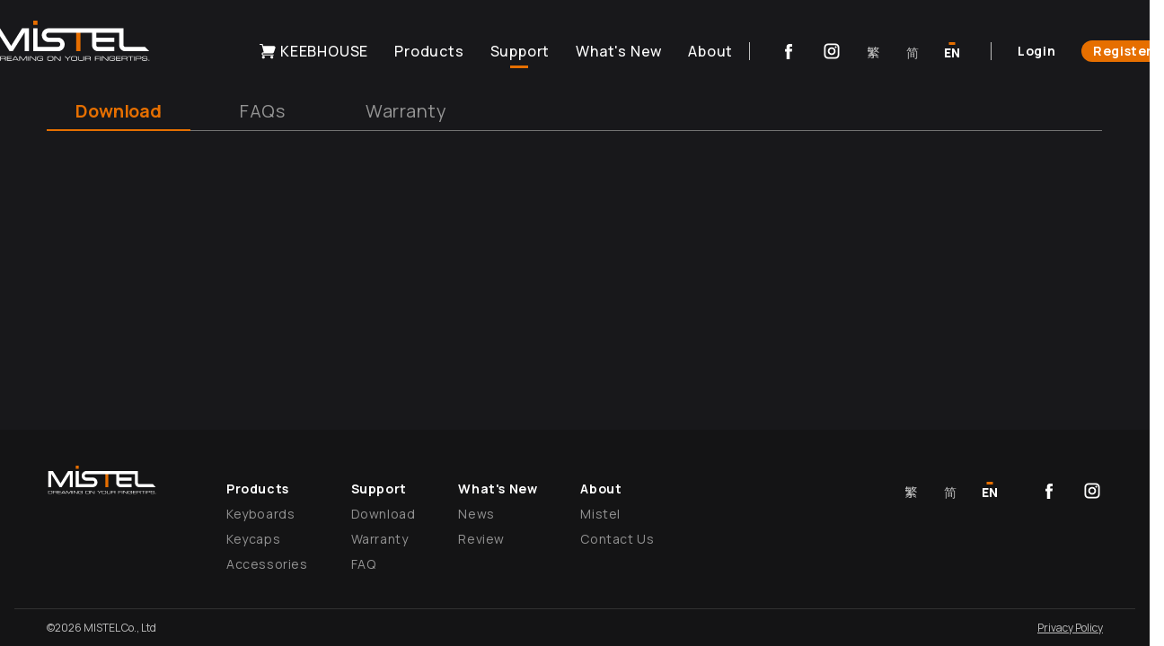

--- FILE ---
content_type: text/html; charset=utf-8
request_url: https://mistelkeyboard.com/support/download
body_size: 13597
content:
<!DOCTYPE html><html lang="en" dir="ltr"><head><meta charSet="utf-8"/><meta name="viewport" content="width=device-width, initial-scale=1.0, maximum-scale=3.0"/><meta name="theme-color" content="#000000"/><link rel="preconnect" href="https://fonts.gstatic.com/"/><link href="https://fonts.googleapis.com/css2?family=Manrope:wght@400;500;600;700;800&amp;family=Noto+Sans+TC:wght@400&amp;display=swap" rel="stylesheet"/><link rel="apple-touch-icon" sizes="180x180" href="/apple-touch-icon.png"/><link rel="icon" type="image/png" sizes="32x32" href="/favicon-32x32.png"/><link rel="icon" type="image/png" sizes="16x16" href="/favicon-16x16.png"/><link rel="manifest" href="/site.webmanifest"/><meta name="twitter:card" content="summary_large_image"/><meta name="twitter:site" content="@site"/><meta name="twitter:creator" content="@handle"/><meta property="og:url" content="https://mistelkeyboard.com"/><meta property="og:type" content="website"/><meta property="og:locale" content="zh_TW"/><meta property="og:site_name" content="Mistel Keyboard"/><title>Download | Mistel Keyboard</title><meta name="robots" content="index,follow"/><meta name="googlebot" content="index,follow"/><meta name="next-head-count" content="19"/><link rel="preload" href="/_next/static/css/b293f2ed9c0956708b39.css" as="style"/><link rel="stylesheet" href="/_next/static/css/b293f2ed9c0956708b39.css"/><link rel="preload" href="/_next/static/U2ixKwjA2aYwJa_EPZwSy/pages/_app.js" as="script"/><link rel="preload" href="/_next/static/U2ixKwjA2aYwJa_EPZwSy/pages/support/download.js" as="script"/><link rel="preload" href="/_next/static/runtime/webpack-da1e219cd74bd9d3e061.js" as="script"/><link rel="preload" href="/_next/static/chunks/framework.7dfd02d307191d63a37e.js" as="script"/><link rel="preload" href="/_next/static/chunks/commons.db246f09b6896be3c1c2.js" as="script"/><link rel="preload" href="/_next/static/chunks/c9777430e82731c1c707f1f99c2e30999eaf6e21.cf856345b8f01db4acae.js" as="script"/><link rel="preload" href="/_next/static/chunks/cf41c34533ee2312ad023751e3f046b6011ef55a.46e9c78af80e06f099e8.js" as="script"/><link rel="preload" href="/_next/static/chunks/780e5c382d2c0d59490de8a2fca9a16b7a45c862.1ae5e88a81cfed1252f9.js" as="script"/><link rel="preload" href="/_next/static/chunks/b36a38bb6ba1e853bc4e179744e0ef075140784b.759a9586f354ac7a49a2.js" as="script"/><link rel="preload" href="/_next/static/chunks/ee7e2e94e7afe6451f3fd25fbfad4fe4557188b1.497030f54f53ff26fe0d.js" as="script"/><link rel="preload" href="/_next/static/runtime/main-8738239f9dd0b1bde136.js" as="script"/><link rel="preload" href="/_next/static/chunks/b67223596d75dae9506e2465f24f254cba1800b0.40c93d22ce66049d673c.js" as="script"/><style data-styled="" data-styled-version="5.1.0">.fubfIV{position:relative;left:auto;right:auto;margin-left:0;margin-right:0;width:100%;overflow:visible;}/*!sc*/
@media screen and (max-width:74.99875em){.fubfIV{left:50%;right:50%;margin-left:-50vw;margin-right:-50vw;width:100vw;overflow:visible;}}/*!sc*/
@media screen and (max-width:47.99875em){.fubfIV{left:50%;right:50%;margin-left:-50vw;margin-right:-50vw;width:100vw;overflow:visible;}}/*!sc*/
data-styled.g1[id="FullWidthWrapper-dvhhtc-0"]{content:"fubfIV,"}/*!sc*/
.gWoWaQ{position:relative;margin-left:auto;margin-right:auto;width:100%;box-sizing:border-box;padding-left:12px;padding-right:12px;max-width:1200px;}/*!sc*/
@media screen and (max-width:74.99875em){.gWoWaQ{padding-left:32px;padding-right:32px;}}/*!sc*/
@media screen and (max-width:47.99875em){.gWoWaQ{padding-left:20px;padding-right:20px;}}/*!sc*/
data-styled.g3[id="GridWrapper-sc-1ep8lce-0"]{content:"gWoWaQ,"}/*!sc*/
.bkwaoH{-webkit-flex:1 1 auto;-ms-flex:1 1 auto;flex:1 1 auto;box-sizing:border-box;display:block;-webkit-flex-basis:83.33333333333334%;-ms-flex-preferred-size:83.33333333333334%;flex-basis:83.33333333333334%;margin-left:8.333333333333332%;max-width:83.33333333333334%;}/*!sc*/
@media screen and (max-width:74.99875em){.bkwaoH{display:block;-webkit-flex-basis:100%;-ms-flex-preferred-size:100%;flex-basis:100%;margin-left:0%;max-width:100%;}}/*!sc*/
@media screen and (max-width:47.99875em){.bkwaoH{display:block;}}/*!sc*/
.gMQUPz{-webkit-flex:1 1 auto;-ms-flex:1 1 auto;flex:1 1 auto;box-sizing:border-box;display:block;-webkit-flex-basis:16.666666666666664%;-ms-flex-preferred-size:16.666666666666664%;flex-basis:16.666666666666664%;max-width:16.666666666666664%;}/*!sc*/
@media screen and (max-width:74.99875em){.gMQUPz{display:block;-webkit-flex-basis:100%;-ms-flex-preferred-size:100%;flex-basis:100%;max-width:100%;}}/*!sc*/
@media screen and (max-width:47.99875em){.gMQUPz{display:block;}}/*!sc*/
.hAvfMf{-webkit-flex:1 1 auto;-ms-flex:1 1 auto;flex:1 1 auto;box-sizing:border-box;display:block;-webkit-flex-basis:50%;-ms-flex-preferred-size:50%;flex-basis:50%;max-width:50%;}/*!sc*/
@media screen and (max-width:74.99875em){.hAvfMf{display:none;-webkit-flex-basis:0%;-ms-flex-preferred-size:0%;flex-basis:0%;max-width:0%;}}/*!sc*/
@media screen and (max-width:47.99875em){.hAvfMf{display:none;-webkit-flex-basis:0%;-ms-flex-preferred-size:0%;flex-basis:0%;max-width:0%;}}/*!sc*/
.fjkqLP{-webkit-flex:1 1 auto;-ms-flex:1 1 auto;flex:1 1 auto;box-sizing:border-box;display:block;-webkit-flex-basis:33.33333333333333%;-ms-flex-preferred-size:33.33333333333333%;flex-basis:33.33333333333333%;max-width:33.33333333333333%;}/*!sc*/
@media screen and (max-width:74.99875em){.fjkqLP{display:block;-webkit-flex-basis:50%;-ms-flex-preferred-size:50%;flex-basis:50%;max-width:50%;}}/*!sc*/
@media screen and (max-width:47.99875em){.fjkqLP{display:block;}}/*!sc*/
.iLakxS{-webkit-flex:1 1 auto;-ms-flex:1 1 auto;flex:1 1 auto;box-sizing:border-box;display:block;-webkit-flex-basis:16.666666666666664%;-ms-flex-preferred-size:16.666666666666664%;flex-basis:16.666666666666664%;margin-left:0%;max-width:16.666666666666664%;}/*!sc*/
@media screen and (max-width:74.99875em){.iLakxS{display:block;-webkit-flex-basis:50%;-ms-flex-preferred-size:50%;flex-basis:50%;margin-left:50%;max-width:50%;}}/*!sc*/
@media screen and (max-width:47.99875em){.iLakxS{display:block;}}/*!sc*/
.gijYre{-webkit-flex:1 1 auto;-ms-flex:1 1 auto;flex:1 1 auto;box-sizing:border-box;display:block;-webkit-flex-basis:33.33333333333333%;-ms-flex-preferred-size:33.33333333333333%;flex-basis:33.33333333333333%;margin-left:50%;max-width:33.33333333333333%;}/*!sc*/
@media screen and (max-width:74.99875em){.gijYre{display:block;-webkit-flex-basis:100%;-ms-flex-preferred-size:100%;flex-basis:100%;margin-left:0%;max-width:100%;}}/*!sc*/
@media screen and (max-width:47.99875em){.gijYre{display:block;}}/*!sc*/
data-styled.g4[id="Col-scxycr-0"]{content:"bkwaoH,gMQUPz,hAvfMf,fjkqLP,iLakxS,gijYre,"}/*!sc*/
.dpAPQl{display:-webkit-box;display:-webkit-flex;display:-ms-flexbox;display:flex;-webkit-flex-wrap:wrap;-ms-flex-wrap:wrap;flex-wrap:wrap;margin-top:-29px;margin-bottom:-29px;margin-left:-12px;margin-right:-12px;}/*!sc*/
.dpAPQl > .Col-scxycr-0{padding-top:29px;padding-bottom:29px;padding-left:12px;padding-right:12px;}/*!sc*/
@media screen and (max-width:74.99875em){.dpAPQl{margin-top:-14px;margin-bottom:-14px;margin-left:-10px;margin-right:-10px;}.dpAPQl > .Col-scxycr-0{padding-top:14px;padding-bottom:14px;padding-left:10px;padding-right:10px;}}/*!sc*/
@media screen and (max-width:47.99875em){.dpAPQl{margin-left:-10px;margin-right:-10px;}.dpAPQl > .Col-scxycr-0{padding-left:10px;padding-right:10px;}}/*!sc*/
.gEAVMB{display:-webkit-box;display:-webkit-flex;display:-ms-flexbox;display:flex;-webkit-flex-wrap:wrap;-ms-flex-wrap:wrap;flex-wrap:wrap;margin-top:0;margin-bottom:0;margin-left:-12px;margin-right:-12px;}/*!sc*/
.gEAVMB > .Col-scxycr-0{padding-top:0;padding-bottom:0;padding-left:12px;padding-right:12px;}/*!sc*/
@media screen and (max-width:74.99875em){.gEAVMB{margin-left:-10px;margin-right:-10px;}.gEAVMB > .Col-scxycr-0{padding-left:10px;padding-right:10px;}}/*!sc*/
@media screen and (max-width:47.99875em){.gEAVMB{margin-left:-10px;margin-right:-10px;}.gEAVMB > .Col-scxycr-0{padding-left:10px;padding-right:10px;}}/*!sc*/
data-styled.g5[id="Grid-sc-2byelq-0"]{content:"dpAPQl,gEAVMB,"}/*!sc*/
.cLTvFs{max-height:0px;min-height:0;overflow:hidden;-webkit-transition:all 0.5s;transition:all 0.5s;}/*!sc*/
@media screen and (max-width:74.99875em){.cLTvFs{max-height:0px;min-height:0;overflow:hidden;}}/*!sc*/
@media screen and (max-width:47.99875em){.cLTvFs{max-height:0px;min-height:0;overflow:hidden;}}/*!sc*/
data-styled.g6[id="Expander-bxis13-0"]{content:"cLTvFs,"}/*!sc*/
.dsWbCn{position:relative;}/*!sc*/
data-styled.g8[id="CollapseWrapper-bxis13-2"]{content:"dsWbCn,"}/*!sc*/
.hcHjpA{display:-webkit-inline-box;display:-webkit-inline-flex;display:-ms-inline-flexbox;display:inline-flex;-webkit-align-items:center;-webkit-box-align:center;-ms-flex-align:center;align-items:center;max-height:1em;}/*!sc*/
.hcHjpA:before{content:'​';}/*!sc*/
data-styled.g9[id="InlineCenter-ws8jre-0"]{content:"hcHjpA,"}/*!sc*/
.glIXRn{width:100%;height:100%;object-fit:contain;}/*!sc*/
data-styled.g10[id="NormalImg-alppnm-0"]{content:"glIXRn,"}/*!sc*/
.fFIbCK{position:relative;padding:7px 0 3px;width:24px;height:24px;border:none;background-color:transparent;font-size:0.875rem;line-height:1;-webkit-letter-spacing:normal;-moz-letter-spacing:normal;-ms-letter-spacing:normal;letter-spacing:normal;-webkit-transition:0.3s;transition:0.3s;font-weight:500;color:hsl(0,0%,75%);}/*!sc*/
.fFIbCK:before{content:'';position:absolute;top:2px;left:50%;-webkit-transform:translate(-50%,0);-ms-transform:translate(-50%,0);transform:translate(-50%,0);width:7px;height:3px;background-color:hsl(29,100%,45%);opacity:0;-webkit-transition:0.3s;transition:0.3s;}/*!sc*/
@media screen and (max-width:74.99875em){.fFIbCK{width:28px;height:28px;font-size:1.25rem;}}/*!sc*/
.ecpLYy{position:relative;padding:7px 0 3px;width:24px;height:24px;border:none;background-color:transparent;font-size:0.875rem;line-height:1;-webkit-letter-spacing:normal;-moz-letter-spacing:normal;-ms-letter-spacing:normal;letter-spacing:normal;-webkit-transition:0.3s;transition:0.3s;font-weight:800;color:hsl(0,0%,100%);}/*!sc*/
.ecpLYy:before{content:'';position:absolute;top:2px;left:50%;-webkit-transform:translate(-50%,0);-ms-transform:translate(-50%,0);transform:translate(-50%,0);width:7px;height:3px;background-color:hsl(29,100%,45%);opacity:0;-webkit-transition:0.3s;transition:0.3s;}/*!sc*/
.ecpLYy:before{opacity:1;}/*!sc*/
@media screen and (max-width:74.99875em){.ecpLYy{width:28px;height:28px;font-size:1.25rem;}}/*!sc*/
data-styled.g15[id="sc__LocaleButton-sc-1x5o8vz-0"]{content:"fFIbCK,ecpLYy,"}/*!sc*/
.dWtrih{display:-webkit-box;display:-webkit-flex;display:-ms-flexbox;display:flex;}/*!sc*/
.dWtrih .sc__LocaleButton-sc-1x5o8vz-0 + .sc__LocaleButton-sc-1x5o8vz-0{margin-left:20px;}/*!sc*/
data-styled.g16[id="sc__LocaleSwitchWrapper-sc-1x5o8vz-1"]{content:"dWtrih,"}/*!sc*/
.hETcic{display:-webkit-inline-box;display:-webkit-inline-flex;display:-ms-inline-flexbox;display:inline-flex;}/*!sc*/
.hETcic svg{width:100%;height:100%;}/*!sc*/
.hETcic path,.hETcic rect,.hETcic circle{fill:currentColor;}/*!sc*/
.TzTIz{display:-webkit-inline-box;display:-webkit-inline-flex;display:-ms-inline-flexbox;display:inline-flex;}/*!sc*/
.TzTIz svg{width:100%;height:100%;}/*!sc*/
.TzTIz path,.TzTIz rect,.TzTIz circle{fill:hsl(0,0%,100%);}/*!sc*/
.evTEnP{display:-webkit-inline-box;display:-webkit-inline-flex;display:-ms-inline-flexbox;display:inline-flex;}/*!sc*/
.evTEnP svg{width:100%;height:100%;}/*!sc*/
.evTEnP path,.evTEnP rect,.evTEnP circle{fill:hsl(0,0%,58%);}/*!sc*/
.fupAwP{display:-webkit-inline-box;display:-webkit-inline-flex;display:-ms-inline-flexbox;display:inline-flex;}/*!sc*/
.fupAwP svg{width:100%;height:100%;}/*!sc*/
.fupAwP path,.fupAwP rect,.fupAwP circle{fill:hsl(0,0%,45%);}/*!sc*/
data-styled.g17[id="Icon-sc-1wwqrb4-0"]{content:"hETcic,TzTIz,evTEnP,fupAwP,"}/*!sc*/
.crPWqf{width:24px;height:24px;}/*!sc*/
.crPWqf .Icon-sc-1wwqrb4-0{width:100%;height:100%;}/*!sc*/
@media screen and (max-width:74.99875em){.crPWqf{width:28px;height:28px;}}/*!sc*/
data-styled.g19[id="sc__SocialLink-sc-1yjsgl7-0"]{content:"crPWqf,"}/*!sc*/
.eQpnDm{display:-webkit-box;display:-webkit-flex;display:-ms-flexbox;display:flex;}/*!sc*/
.eQpnDm .sc__SocialLink-sc-1yjsgl7-0 + .sc__SocialLink-sc-1yjsgl7-0{margin-left:24px;}/*!sc*/
@media screen and (max-width:74.99875em){.eQpnDm .sc__SocialLink-sc-1yjsgl7-0 + .sc__SocialLink-sc-1yjsgl7-0{margin-left:30px;}}/*!sc*/
data-styled.g20[id="sc__SocialLinkList-sc-1yjsgl7-1"]{content:"eQpnDm,"}/*!sc*/
.cWIcce{display:-webkit-inline-box;display:-webkit-inline-flex;display:-ms-inline-flexbox;display:inline-flex;-webkit-box-pack:center;-webkit-justify-content:center;-ms-flex-pack:center;justify-content:center;-webkit-align-items:center;-webkit-box-align:center;-ms-flex-align:center;align-items:center;box-sizing:border-box;border-radius:0;border:1px solid hsl(0,0%,45%);background-color:transparent;color:hsl(0,0%,45%);padding:0 22px;height:40px;font-size:1rem;line-height:normal;-webkit-letter-spacing:2px;-moz-letter-spacing:2px;-ms-letter-spacing:2px;letter-spacing:2px;font-weight:500;text-align:center;-webkit-transition:.3s;transition:.3s;}/*!sc*/
.cWIcce:hover{border-color:#a6a6a6;color:#a6a6a6;}/*!sc*/
.cWIcce * > .Icon-sc-1wwqrb4-0{margin-left:3px;margin-right:3px;width:24px;height:24px;}/*!sc*/
.cWIcce *:first-of-type > .Icon-sc-1wwqrb4-0{margin-left:0;}/*!sc*/
.cWIcce *:last-of-type > .Icon-sc-1wwqrb4-0{margin-right:0;}/*!sc*/
data-styled.g41[id="Button__ButtonCore-sc-385b33-0"]{content:"cWIcce,"}/*!sc*/
@media screen and (max-width:74.99875em){.rivZh{width:40px;height:40px;font-size:0;-webkit-transition:0.3s;transition:0.3s;background:url(/icons/btn-nav-open.svg) center / 100% no-repeat,hsl(240,6%,19%);}}/*!sc*/
data-styled.g133[id="sc__BurgerButton-sc-1yrsssf-0"]{content:"rivZh,"}/*!sc*/
@media screen and (max-width:74.99875em){.jdlVmd{position:fixed;top:0;left:0;right:0;height:66px;z-index:1000;}.jdlVmd .sc__BurgerButton-sc-1yrsssf-0{position:absolute;top:17px;right:32px;z-index:1001;}}/*!sc*/
@media screen and (max-width:47.99875em){.jdlVmd .sc__BurgerButton-sc-1yrsssf-0{right:20px;}}/*!sc*/
data-styled.g134[id="sc__FixedWrapper-sc-1yrsssf-1"]{content:"jdlVmd,"}/*!sc*/
@media screen and (max-width:74.99875em){.jcscUj{position:fixed;top:0;bottom:0;left:0;right:0;background-color:hsla(0,0%,0%,0.6);z-index:1000;opacity:0;visibility:hidden;pointer-events:none;-webkit-transition:0.1s 0.3s;transition:0.1s 0.3s;}}/*!sc*/
data-styled.g135[id="sc__Bg-sc-1yrsssf-2"]{content:"jcscUj,"}/*!sc*/
.keXttQ{display:inline-block;width:180px;-webkit-transition:0.3s;transition:0.3s;}/*!sc*/
@media screen and (max-width:74.99875em){.keXttQ{width:140px;}}/*!sc*/
data-styled.g136[id="sc__LogoLink-sc-1yrsssf-3"]{content:"keXttQ,"}/*!sc*/
.cvSoQQ{position:relative;padding:0 2px 8px 3px;font-size:1rem;line-height:2;-webkit-letter-spacing:0.8px;-moz-letter-spacing:0.8px;-ms-letter-spacing:0.8px;letter-spacing:0.8px;font-weight:500;color:hsl(29,100%,45%);}/*!sc*/
.cvSoQQ:after{content:'';position:absolute;bottom:5px;left:50%;-webkit-transform:translate(-50%,0);-ms-transform:translate(-50%,0);transform:translate(-50%,0);width:20px;height:3px;background-color:transparent;-webkit-transition:0.3s;transition:0.3s;}/*!sc*/
.cvSoQQ:hover:after{background-color:hsl(0,0%,82%);}/*!sc*/
.kAhiqy{position:relative;padding:0 2px 8px 3px;font-size:1rem;line-height:2;-webkit-letter-spacing:0.8px;-moz-letter-spacing:0.8px;-ms-letter-spacing:0.8px;letter-spacing:0.8px;font-weight:500;color:hsl(0,0%,100%);}/*!sc*/
.kAhiqy:after{content:'';position:absolute;bottom:5px;left:50%;-webkit-transform:translate(-50%,0);-ms-transform:translate(-50%,0);transform:translate(-50%,0);width:20px;height:3px;background-color:transparent;-webkit-transition:0.3s;transition:0.3s;}/*!sc*/
.kAhiqy:hover:after{background-color:hsl(0,0%,82%);}/*!sc*/
.hgywhi{position:relative;padding:0 2px 8px 3px;font-size:1rem;line-height:2;-webkit-letter-spacing:0.8px;-moz-letter-spacing:0.8px;-ms-letter-spacing:0.8px;letter-spacing:0.8px;font-weight:500;color:hsl(0,0%,100%);}/*!sc*/
.hgywhi:after{content:'';position:absolute;bottom:5px;left:50%;-webkit-transform:translate(-50%,0);-ms-transform:translate(-50%,0);transform:translate(-50%,0);width:20px;height:3px;background-color:transparent;-webkit-transition:0.3s;transition:0.3s;}/*!sc*/
.hgywhi:hover:after{background-color:hsl(0,0%,82%);}/*!sc*/
.hgywhi:after{background-color:hsl(29,100%,45%);}/*!sc*/
data-styled.g137[id="sc__PageLink-sc-1yrsssf-4"]{content:"cvSoQQ,kAhiqy,hgywhi,"}/*!sc*/
@media screen and (max-width:74.99875em){.icAPEJ{display:-webkit-box;display:-webkit-flex;display:-ms-flexbox;display:flex;-webkit-flex-direction:column;-ms-flex-direction:column;flex-direction:column;-webkit-align-items:center;-webkit-box-align:center;-ms-flex-align:center;align-items:center;}.icAPEJ .sc__PageLink-sc-1yrsssf-4 + .sc__PageLink-sc-1yrsssf-4{margin-top:20px;}}/*!sc*/
data-styled.g138[id="sc__PageLinkList-sc-1yrsssf-5"]{content:"icAPEJ,"}/*!sc*/
@media screen and (max-width:74.99875em){.knSikk{display:-webkit-box;display:-webkit-flex;display:-ms-flexbox;display:flex;-webkit-box-pack:justify;-webkit-justify-content:space-between;-ms-flex-pack:justify;justify-content:space-between;}}/*!sc*/
data-styled.g140[id="sc__LocaleSwitchAndSocialLinksWrapper-sc-1yrsssf-7"]{content:"knSikk,"}/*!sc*/
.gDXpIx{padding:2px 13px;border-radius:14px;background-color:hsl(29,100%,45%);font-size:0.875rem;line-height:1.43;-webkit-letter-spacing:0.6px;-moz-letter-spacing:0.6px;-ms-letter-spacing:0.6px;letter-spacing:0.6px;font-weight:700;color:hsl(0,0%,100%);}/*!sc*/
data-styled.g141[id="sc__RegisterButton-sc-1yrsssf-8"]{content:"gDXpIx,"}/*!sc*/
@media screen and (max-width:74.99875em){.gMCPzp{position:fixed;top:0;bottom:0;right:0;display:-webkit-box;display:-webkit-flex;display:-ms-flexbox;display:flex;-webkit-flex-direction:column;-ms-flex-direction:column;flex-direction:column;-webkit-align-items:center;-webkit-box-align:center;-ms-flex-align:center;align-items:center;padding:92px 20px 24px;width:303px;background-color:hsl(240,6%,19%);z-index:1000;-webkit-transform:translate(100%,0);-ms-transform:translate(100%,0);transform:translate(100%,0);-webkit-transition:0.3s;transition:0.3s;}.gMCPzp .sc__PageLinkList-sc-1yrsssf-5{margin-top:40px;}.gMCPzp .sc__AuthLinkList-sc-1yrsssf-9,.gMCPzp .sc__AvatarLink-sc-1yrsssf-6{margin-top:20px;}.gMCPzp .sc__LocaleSwitchAndSocialLinksWrapper-sc-1yrsssf-7{margin-top:auto;width:100%;}}/*!sc*/
data-styled.g143[id="sc__MenuWrapper-sc-1yrsssf-10"]{content:"gMCPzp,"}/*!sc*/
.hsYKeh{position:relative;}/*!sc*/
@media screen and (max-width:74.99875em){.hsYKeh > .sc__LogoLink-sc-1yrsssf-3{position:absolute;top:19px;left:32px;z-index:1000;}.hsYKeh .sc__FixedWrapper-sc-1yrsssf-1{z-index:1000;}}/*!sc*/
@media screen and (max-width:47.99875em){.hsYKeh > .sc__LogoLink-sc-1yrsssf-3{left:20px;}}/*!sc*/
data-styled.g144[id="sc__MobileHeaderWrapper-sc-1yrsssf-11"]{content:"hsYKeh,"}/*!sc*/
.cFZnhJ{display:inline-block;width:180px;-webkit-transition:0.3s;transition:0.3s;}/*!sc*/
data-styled.g145[id="sc__LogoLink-sc-10qyond-0"]{content:"cFZnhJ,"}/*!sc*/
.bBWBGH{display:-webkit-inline-box;display:-webkit-inline-flex;display:-ms-inline-flexbox;display:inline-flex;-webkit-box-pack:center;-webkit-justify-content:center;-ms-flex-pack:center;justify-content:center;-webkit-align-items:center;-webkit-box-align:center;-ms-flex-align:center;align-items:center;min-width:126px;height:40px;background-color:hsl(240,6%,19%);font-size:0.875rem;line-height:1.43;-webkit-letter-spacing:0.6px;-moz-letter-spacing:0.6px;-ms-letter-spacing:0.6px;letter-spacing:0.6px;font-weight:bold;color:hsl(0,0%,58%);-webkit-transition:0.3s;transition:0.3s;}/*!sc*/
.bBWBGH:hover{background-color:hsl(29,100%,45%);color:hsl(0,0%,100%);}/*!sc*/
data-styled.g146[id="sc__ChildrenPageLink-sc-10qyond-1"]{content:"bBWBGH,"}/*!sc*/
.dLvHkC{display:-webkit-box;display:-webkit-flex;display:-ms-flexbox;display:flex;-webkit-flex-direction:column;-ms-flex-direction:column;flex-direction:column;}/*!sc*/
.dLvHkC .sc__ChildrenPageLink-sc-10qyond-1:first-child{border-radius:4px 4px 0 0;}/*!sc*/
.dLvHkC .sc__ChildrenPageLink-sc-10qyond-1:last-child{border-radius:0 0 4px 4px;}/*!sc*/
data-styled.g147[id="sc__ChildrenPageLinkList-sc-10qyond-2"]{content:"dLvHkC,"}/*!sc*/
.jxzPIK{position:relative;display:inline-block;padding:0 2px 8px 3px;font-size:1rem;line-height:2;-webkit-letter-spacing:0.8px;-moz-letter-spacing:0.8px;-ms-letter-spacing:0.8px;letter-spacing:0.8px;font-weight:500;color:hsl(0,0%,100%);}/*!sc*/
.jxzPIK:after{content:'';position:absolute;bottom:5px;left:50%;-webkit-transform:translate(-50%,0);-ms-transform:translate(-50%,0);transform:translate(-50%,0);width:20px;height:3px;background-color:transparent;-webkit-transition:0.3s;transition:0.3s;}/*!sc*/
.jxzPIK:hover:after{background-color:hsl(0,0%,82%);}/*!sc*/
.jxzPIK .Icon-sc-1wwqrb4-0{margin-right:4px;}/*!sc*/
.fudhWG{position:relative;display:inline-block;padding:0 2px 8px 3px;font-size:1rem;line-height:2;-webkit-letter-spacing:0.8px;-moz-letter-spacing:0.8px;-ms-letter-spacing:0.8px;letter-spacing:0.8px;font-weight:500;color:hsl(0,0%,100%);}/*!sc*/
.fudhWG:after{content:'';position:absolute;bottom:5px;left:50%;-webkit-transform:translate(-50%,0);-ms-transform:translate(-50%,0);transform:translate(-50%,0);width:20px;height:3px;background-color:transparent;-webkit-transition:0.3s;transition:0.3s;}/*!sc*/
.fudhWG:hover:after{background-color:hsl(0,0%,82%);}/*!sc*/
.fudhWG:after{background-color:hsl(29,100%,45%);}/*!sc*/
.fudhWG .Icon-sc-1wwqrb4-0{margin-right:4px;}/*!sc*/
data-styled.g148[id="sc__PageLink-sc-10qyond-3"]{content:"jxzPIK,fudhWG,"}/*!sc*/
.dDxmzc{position:relative;}/*!sc*/
.dDxmzc .sc__ChildrenPageLinkList-sc-10qyond-2{position:absolute;bottom:8px;left:50%;-webkit-transform:translate(-50%,100%);-ms-transform:translate(-50%,100%);transform:translate(-50%,100%);opacity:0;visibility:hidden;}/*!sc*/
.dDxmzc:hover .sc__ChildrenPageLinkList-sc-10qyond-2{opacity:1;visibility:visible;}/*!sc*/
data-styled.g149[id="sc__PageLinkItem-sc-10qyond-4"]{content:"dDxmzc,"}/*!sc*/
.jEIksL{display:-webkit-box;display:-webkit-flex;display:-ms-flexbox;display:flex;margin:0;padding:0;list-style:none;}/*!sc*/
.jEIksL .sc__PageLinkItem-sc-10qyond-4 + .sc__PageLinkItem-sc-10qyond-4{margin-left:24px;}/*!sc*/
data-styled.g150[id="sc__PageLinkList-sc-10qyond-5"]{content:"jEIksL,"}/*!sc*/
.fKMtkG{position:relative;display:-webkit-box;display:-webkit-flex;display:-ms-flexbox;display:flex;-webkit-align-items:center;-webkit-box-align:center;-ms-flex-align:center;align-items:center;padding:0 32px;}/*!sc*/
.fKMtkG .sc__LocaleSwitchWrapper-sc-1x5o8vz-1{margin-left:22px;}/*!sc*/
.fKMtkG:before,.fKMtkG:after{content:'';position:absolute;top:50%;-webkit-transform:translate(0,-50%);-ms-transform:translate(0,-50%);transform:translate(0,-50%);width:1px;height:20px;background-color:hsl(0,0%,75%);}/*!sc*/
.fKMtkG:before{left:0;}/*!sc*/
.fKMtkG:after{right:0;}/*!sc*/
data-styled.g151[id="sc__LocaleSwitchAndSocialLinksWrapper-sc-10qyond-6"]{content:"fKMtkG,"}/*!sc*/
.hrthxv{font-size:0.875rem;line-height:1.43;-webkit-letter-spacing:0.6px;-moz-letter-spacing:0.6px;-ms-letter-spacing:0.6px;letter-spacing:0.6px;font-weight:700;color:hsl(0,0%,100%);}/*!sc*/
data-styled.g152[id="sc__LoginButton-sc-10qyond-7"]{content:"hrthxv,"}/*!sc*/
.kDOBdG{padding:2px 13px;border-radius:14px;background-color:hsl(29,100%,45%);font-size:0.875rem;line-height:1.43;-webkit-letter-spacing:0.6px;-moz-letter-spacing:0.6px;-ms-letter-spacing:0.6px;letter-spacing:0.6px;font-weight:700;color:hsl(0,0%,100%);}/*!sc*/
data-styled.g153[id="sc__RegisterButton-sc-10qyond-8"]{content:"kDOBdG,"}/*!sc*/
.fGkAxR{display:-webkit-box;display:-webkit-flex;display:-ms-flexbox;display:flex;}/*!sc*/
.fGkAxR .sc__LoginButton-sc-10qyond-7 + .sc__RegisterButton-sc-10qyond-8{margin-left:29px;}/*!sc*/
data-styled.g154[id="sc__AuthLinkList-sc-10qyond-9"]{content:"fGkAxR,"}/*!sc*/
.dvAITA{display:-webkit-box;display:-webkit-flex;display:-ms-flexbox;display:flex;-webkit-align-items:center;-webkit-box-align:center;-ms-flex-align:center;align-items:center;height:78px;padding-bottom:8px;-webkit-transition:0.3s;transition:0.3s;}/*!sc*/
.dvAITA .sc__LogoLink-sc-10qyond-0{margin-top:-19px;}/*!sc*/
.dvAITA .sc__PageLinkList-sc-10qyond-5{margin-left:auto;margin-bottom:-8px;}/*!sc*/
.dvAITA .sc__LocaleSwitchAndSocialLinksWrapper-sc-10qyond-6{margin-left:16px;}/*!sc*/
.dvAITA .sc__AuthLinkList-sc-10qyond-9{margin-left:29px;}/*!sc*/
.dvAITA .sc__AvatarLink-sc-10qyond-10{margin-left:18px;}/*!sc*/
data-styled.g156[id="sc__ContentWrapper-sc-10qyond-11"]{content:"dvAITA,"}/*!sc*/
.hfPsrD{position:absolute;top:22px;left:0;right:0;z-index:1000;-webkit-transition:all .3s,top 0s;transition:all .3s,top 0s;}/*!sc*/
.hfPsrD .sc__ContentWrapper-sc-10qyond-11{margin-left:-62px;margin-right:-68px;}/*!sc*/
data-styled.g157[id="sc__FixedWrapper-sc-10qyond-12"]{content:"hfPsrD,"}/*!sc*/
.kQiXTm .sc__MobileHeaderWrapper-sc-1yrsssf-11{display:none;}/*!sc*/
@media screen and (max-width:74.99875em){.kQiXTm .sc__FixedWrapper-sc-10qyond-12{display:none;}.kQiXTm .sc__MobileHeaderWrapper-sc-1yrsssf-11{display:block;}}/*!sc*/
data-styled.g158[id="sc__HeaderWrapper-sc-10qyond-13"]{content:"kQiXTm,"}/*!sc*/
.gyBYYT{width:124px;height:32px;}/*!sc*/
@media screen and (max-width:74.99875em){.gyBYYT{margin:0 auto;}}/*!sc*/
data-styled.g160[id="sc__LogoWrapper-sc-9z9frr-0"]{content:"gyBYYT,"}/*!sc*/
.fcvVdz{font-size:0.875rem;line-height:1.43;-webkit-letter-spacing:0.6px;-moz-letter-spacing:0.6px;-ms-letter-spacing:0.6px;letter-spacing:0.6px;font-weight:700;color:hsl(0,0%,100%);}/*!sc*/
data-styled.g161[id="sc__GroupHeading-sc-9z9frr-1"]{content:"fcvVdz,"}/*!sc*/
.gTlCNs{font-size:0.875rem;line-height:1.43;-webkit-letter-spacing:0.6px;-moz-letter-spacing:0.6px;-ms-letter-spacing:0.6px;letter-spacing:0.6px;font-weight:normal;color:hsl(0,0%,58%);}/*!sc*/
data-styled.g162[id="sc__PageLink-sc-9z9frr-2"]{content:"gTlCNs,"}/*!sc*/
.cMTjPs{display:-webkit-box;display:-webkit-flex;display:-ms-flexbox;display:flex;-webkit-flex-direction:column;-ms-flex-direction:column;flex-direction:column;}/*!sc*/
.cMTjPs .sc__PageLink-sc-9z9frr-2 + .sc__PageLink-sc-9z9frr-2{margin-top:8px;}/*!sc*/
data-styled.g163[id="sc__PageLinkList-sc-9z9frr-3"]{content:"cMTjPs,"}/*!sc*/
.ewfSiF{display:-webkit-box;display:-webkit-flex;display:-ms-flexbox;display:flex;-webkit-flex-direction:column;-ms-flex-direction:column;flex-direction:column;}/*!sc*/
.ewfSiF .sc__PageLinkList-sc-9z9frr-3{margin-top:8px;}/*!sc*/
data-styled.g164[id="sc__Group-sc-9z9frr-4"]{content:"ewfSiF,"}/*!sc*/
.jLEKSm{display:-webkit-box;display:-webkit-flex;display:-ms-flexbox;display:flex;}/*!sc*/
.jLEKSm .sc__Group-sc-9z9frr-4 + .sc__Group-sc-9z9frr-4{margin-left:48px;}/*!sc*/
data-styled.g165[id="sc__GroupList-sc-9z9frr-5"]{content:"jLEKSm,"}/*!sc*/
.hoovcR{display:-webkit-box;display:-webkit-flex;display:-ms-flexbox;display:flex;-webkit-box-pack:end;-webkit-justify-content:flex-end;-ms-flex-pack:end;justify-content:flex-end;}/*!sc*/
.hoovcR .sc__SocialLinkList-sc-1yjsgl7-1{margin-left:42px;}/*!sc*/
@media screen and (max-width:74.99875em){.hoovcR{-webkit-box-pack:start;-webkit-justify-content:flex-start;-ms-flex-pack:start;justify-content:flex-start;}.hoovcR .sc__LocaleSwitchWrapper-sc-1x5o8vz-1{display:none;}.hoovcR .sc__SocialLinkList-sc-1yjsgl7-1{margin-left:0;}}/*!sc*/
data-styled.g166[id="sc__LocaleSwitchAndSocialLinksWrapper-sc-9z9frr-6"]{content:"hoovcR,"}/*!sc*/
.bpPDtB{font-size:0.75rem;line-height:normal;-webkit-letter-spacing:normal;-moz-letter-spacing:normal;-ms-letter-spacing:normal;letter-spacing:normal;font-weight:normal;color:hsl(0,0%,75%);}/*!sc*/
@media screen and (max-width:74.99875em){.bpPDtB{text-align:right;}}/*!sc*/
data-styled.g167[id="sc__CopyrightText-sc-9z9frr-7"]{content:"bpPDtB,"}/*!sc*/
.OtSDA{font-size:0.75rem;line-height:normal;-webkit-letter-spacing:normal;-moz-letter-spacing:normal;-ms-letter-spacing:normal;letter-spacing:normal;font-weight:normal;-webkit-text-decoration:underline;text-decoration:underline;color:hsl(0,0%,75%);}/*!sc*/
data-styled.g168[id="sc__StatementLink-sc-9z9frr-8"]{content:"OtSDA,"}/*!sc*/
.cbpwjZ{display:-webkit-box;display:-webkit-flex;display:-ms-flexbox;display:flex;-webkit-box-pack:end;-webkit-justify-content:flex-end;-ms-flex-pack:end;justify-content:flex-end;}/*!sc*/
.cbpwjZ .sc__StatementLink-sc-9z9frr-8 + .sc__StatementLink-sc-9z9frr-8{margin-left:40px;}/*!sc*/
@media screen and (max-width:74.99875em){.cbpwjZ{-webkit-box-pack:justify;-webkit-justify-content:space-between;-ms-flex-pack:justify;justify-content:space-between;}.cbpwjZ .sc__StatementLink-sc-9z9frr-8 + .sc__StatementLink-sc-9z9frr-8{margin-left:35px;}}/*!sc*/
data-styled.g169[id="sc__StatementLinkList-sc-9z9frr-9"]{content:"cbpwjZ,"}/*!sc*/
.hsTUPS{position:relative;display:-webkit-box;display:-webkit-flex;display:-ms-flexbox;display:flex;-webkit-flex-wrap:wrap;-ms-flex-wrap:wrap;flex-wrap:wrap;-webkit-align-items:center;-webkit-box-align:center;-ms-flex-align:center;align-items:center;height:42px;}/*!sc*/
.hsTUPS:before{content:'';position:absolute;top:0;left:50%;-webkit-transform:translate(-50%,0);-ms-transform:translate(-50%,0);transform:translate(-50%,0);width:calc(1200px + 24px * 2);max-width:100%;height:1px;background-color:hsla(0,0%,100%,0.12);}/*!sc*/
@media screen and (max-width:74.99875em){.hsTUPS{height:40px;}.hsTUPS:before{width:100vw;}.hsTUPS .sc__CopyrightText-sc-9z9frr-7{margin-top:-45px;}}/*!sc*/
data-styled.g170[id="sc__BottomWrapper-sc-9z9frr-10"]{content:"hsTUPS,"}/*!sc*/
.gLuPvp{position:relative;display:-webkit-box;display:-webkit-flex;display:-ms-flexbox;display:flex;-webkit-flex-wrap:wrap;-ms-flex-wrap:wrap;flex-wrap:wrap;-webkit-align-items:flex-start;-webkit-box-align:flex-start;-ms-flex-align:flex-start;align-items:flex-start;height:241px;background-color:hsl(240,3%,8%);}/*!sc*/
.gLuPvp .sc__LogoWrapper-sc-9z9frr-0{margin-top:40px;}/*!sc*/
.gLuPvp .sc__GroupList-sc-9z9frr-5{margin-top:56px;}/*!sc*/
.gLuPvp .sc__LocaleSwitchAndSocialLinksWrapper-sc-9z9frr-6{margin-top:56px;}/*!sc*/
.gLuPvp .sc__BottomWrapper-sc-9z9frr-10{-webkit-flex:1 1 100%;-ms-flex:1 1 100%;flex:1 1 100%;margin-top:auto;}/*!sc*/
@media screen and (max-width:74.99875em){.gLuPvp{height:191px;}.gLuPvp .sc__LogoWrapper-sc-9z9frr-0{margin-top:21px;}.gLuPvp .sc__GroupList-sc-9z9frr-5{display:none;}}/*!sc*/
data-styled.g171[id="sc__FooterWrapper-sc-9z9frr-11"]{content:"gLuPvp,"}/*!sc*/
.cMIYEi{display:-webkit-box;display:-webkit-flex;display:-ms-flexbox;display:flex;-webkit-flex-direction:column;-ms-flex-direction:column;flex-direction:column;min-height:100vh;background-color:hsl(240,4%,10%);font-family:'Manrope','Noto Sans TC','PingFangTC','微軟正黑體','Microsoft JhengHei',sans-serif;}/*!sc*/
.cMIYEi .Layout__MainWrapper-ppmkus-0{-webkit-flex:1 1 auto;-ms-flex:1 1 auto;flex:1 1 auto;}/*!sc*/
.cMIYEi .Footer-sc-8cbp7-0{margin-top:auto;}/*!sc*/
data-styled.g174[id="Layout__AppWrapper-ppmkus-1"]{content:"cMIYEi,"}/*!sc*/
.cVpkxf{position:relative;padding:0 9px 9px;min-width:160px;font-size:1.25rem;line-height:normal;-webkit-letter-spacing:0.5px;-moz-letter-spacing:0.5px;-ms-letter-spacing:0.5px;letter-spacing:0.5px;white-space:nowrap;font-weight:bold;-webkit-letter-spacing:-0.1px;-moz-letter-spacing:-0.1px;-ms-letter-spacing:-0.1px;letter-spacing:-0.1px;color:hsl(29,100%,45%);}/*!sc*/
.cVpkxf:after{content:'';position:absolute;bottom:0;left:0;right:0;height:2px;background-color:transparent;z-index:1;-webkit-transition:0.3s;transition:0.3s;}/*!sc*/
.cVpkxf:after{background-color:hsl(29,100%,45%);}/*!sc*/
@media screen and (max-width:74.99875em){.cVpkxf{padding:6px 9px 9px;width:100%;min-width:120px;font-size:0.875rem;line-height:1.43;-webkit-letter-spacing:0.6px;-moz-letter-spacing:0.6px;-ms-letter-spacing:0.6px;letter-spacing:0.6px;-webkit-letter-spacing:0.2px;-moz-letter-spacing:0.2px;-ms-letter-spacing:0.2px;letter-spacing:0.2px;}}/*!sc*/
.bRHhyd{position:relative;padding:0 9px 9px;min-width:160px;font-size:1.25rem;line-height:normal;-webkit-letter-spacing:0.5px;-moz-letter-spacing:0.5px;-ms-letter-spacing:0.5px;letter-spacing:0.5px;white-space:nowrap;font-weight:normal;color:hsl(0,0%,58%);}/*!sc*/
.bRHhyd:after{content:'';position:absolute;bottom:0;left:0;right:0;height:2px;background-color:transparent;z-index:1;-webkit-transition:0.3s;transition:0.3s;}/*!sc*/
@media screen and (max-width:74.99875em){.bRHhyd{padding:6px 9px 9px;width:100%;min-width:120px;font-size:0.875rem;line-height:1.43;-webkit-letter-spacing:0.6px;-moz-letter-spacing:0.6px;-ms-letter-spacing:0.6px;letter-spacing:0.6px;}}/*!sc*/
data-styled.g190[id="sc__Tab-sc-19g6xw4-0"]{content:"cVpkxf,bRHhyd,"}/*!sc*/
.ktFtYq{position:relative;display:-webkit-box;display:-webkit-flex;display:-ms-flexbox;display:flex;margin:0;padding:0;list-style:none;}/*!sc*/
.ktFtYq:after{content:'';position:absolute;bottom:0;left:0;right:1px;height:1px;background-color:hsl(0,0%,45%);z-index:0;}/*!sc*/
@media screen and (max-width:74.99875em){.ktFtYq li{-webkit-flex:1 1 auto;-ms-flex:1 1 auto;flex:1 1 auto;}}/*!sc*/
data-styled.g191[id="sc__TabsWrapper-sc-19g6xw4-1"]{content:"ktFtYq,"}/*!sc*/
.ktsqIN{position:absolute;top:0;left:0;height:0;overflow:hidden;opacity:0;visibility:hidden;}/*!sc*/
data-styled.g192[id="sc__TabPage-sc-19g6xw4-2"]{content:"eREPta,ktsqIN,"}/*!sc*/
html{line-height:1.15;-webkit-text-size-adjust:100%;}/*!sc*/
body{margin:0;}/*!sc*/
main{display:block;}/*!sc*/
h1{font-size:2em;margin:0.67em 0;}/*!sc*/
hr{box-sizing:content-box;height:0;overflow:visible;}/*!sc*/
pre{font-family:monospace,monospace;font-size:1em;}/*!sc*/
a{background-color:transparent;}/*!sc*/
abbr[title]{border-bottom:none;-webkit-text-decoration:underline;text-decoration:underline;-webkit-text-decoration:underline dotted;text-decoration:underline dotted;}/*!sc*/
b,strong{font-weight:bolder;}/*!sc*/
code,kbd,samp{font-family:monospace,monospace;font-size:1em;}/*!sc*/
small{font-size:80%;}/*!sc*/
sub,sup{font-size:75%;line-height:0;position:relative;vertical-align:baseline;}/*!sc*/
sub{bottom:-0.25em;}/*!sc*/
sup{top:-0.5em;}/*!sc*/
img{border-style:none;}/*!sc*/
button,input,optgroup,select,textarea{font-family:inherit;font-size:100%;line-height:1.15;margin:0;}/*!sc*/
button,input{overflow:visible;}/*!sc*/
button,select{text-transform:none;}/*!sc*/
button,[type="button"],[type="reset"],[type="submit"]{-webkit-appearance:button;}/*!sc*/
button::-moz-focus-inner,[type="button"]::-moz-focus-inner,[type="reset"]::-moz-focus-inner,[type="submit"]::-moz-focus-inner{border-style:none;padding:0;}/*!sc*/
button:-moz-focusring,[type="button"]:-moz-focusring,[type="reset"]:-moz-focusring,[type="submit"]:-moz-focusring{outline:1px dotted ButtonText;}/*!sc*/
fieldset{padding:0.35em 0.75em 0.625em;}/*!sc*/
legend{box-sizing:border-box;color:inherit;display:table;max-width:100%;padding:0;white-space:normal;}/*!sc*/
progress{vertical-align:baseline;}/*!sc*/
textarea{overflow:auto;}/*!sc*/
[type="checkbox"],[type="radio"]{box-sizing:border-box;padding:0;}/*!sc*/
[type="number"]::-webkit-inner-spin-button,[type="number"]::-webkit-outer-spin-button{height:auto;}/*!sc*/
[type="search"]{-webkit-appearance:textfield;outline-offset:-2px;}/*!sc*/
[type="search"]::-webkit-search-decoration{-webkit-appearance:none;}/*!sc*/
::-webkit-file-upload-button{-webkit-appearance:button;font:inherit;}/*!sc*/
details{display:block;}/*!sc*/
summary{display:list-item;}/*!sc*/
template{display:none;}/*!sc*/
[hidden]{display:none;}/*!sc*/
data-styled.g207[id="sc-global-ecVvVt1"]{content:"sc-global-ecVvVt1,"}/*!sc*/
@font-face{font-family:'Noto Sans TC';font-style:normal;font-weight:600;font-display:swap;src:local('Noto Sans TC Medium'),local('NotoSansTC-Medium'), url('/fonts/noto-sans-tc-v10-chinese-traditional-500.woff2') format('woff2'), url('/fonts/noto-sans-tc-v10-chinese-traditional-500.woff') format('woff');}/*!sc*/
@font-face{font-family:'Noto Sans TC';font-style:normal;font-weight:800;font-display:swap;src:local('Noto Sans TC Bold'),local('NotoSansTC-Bold'), url('/fonts/noto-sans-tc-v10-chinese-traditional-700.woff2') format('woff2'), url('/fonts/noto-sans-tc-v10-chinese-traditional-700.woff') format('woff');}/*!sc*/
html{font-size:100%;line-height:1.15;-webkit-font-smoothing:antialiased;-webkit-scroll-behavior:smooth;-moz-scroll-behavior:smooth;-ms-scroll-behavior:smooth;scroll-behavior:smooth;}/*!sc*/
body{position:relative;background-color:white;}/*!sc*/
button{padding:0;border:none;background-color:transparent;box-shadow:none;cursor:pointer;outline:none;}/*!sc*/
button[disabled]{cursor:not-allowed;}/*!sc*/
button:focus:not(:focus-visible){outline:none;}/*!sc*/
a{-webkit-text-decoration:none;text-decoration:none;}/*!sc*/
div{box-sizing:border-box;}/*!sc*/
h1,h2,h3,h4,h5,h6,p{margin:0;}/*!sc*/
#nprogress{pointer-events:none;}/*!sc*/
#nprogress .bar{background:#29d;position:fixed;z-index:1031;top:0;left:0;width:100%;height:3px;}/*!sc*/
#nprogress .peg{display:block;position:absolute;right:0;width:100px;height:100%;box-shadow:0 0 10px #29d,0 0 5px #29d;opacity:1.0;-webkit-transform:rotate(3deg) translate(0px,-4px);-ms-transform:rotate(3deg) translate(0px,-4px);transform:rotate(3deg) translate(0px,-4px);}/*!sc*/
::-webkit-calendar-picker-indicator{background:url(/icons/13-ic-date.svg) center / 24px no-repeat;}/*!sc*/
data-styled.g208[id="sc-global-dFpaXG1"]{content:"sc-global-dFpaXG1,"}/*!sc*/
.iJPeXp{padding-top:40px;}/*!sc*/
@media screen and (max-width:74.99875em){.iJPeXp{padding-top:28px;}}/*!sc*/
data-styled.g270[id="sc__DownloadTabPageWrapper-mspywi-5"]{content:"iJPeXp,"}/*!sc*/
.gyrIjb{display:-webkit-box;display:-webkit-flex;display:-ms-flexbox;display:flex;-webkit-box-pack:center;-webkit-justify-content:center;-ms-flex-pack:center;justify-content:center;-webkit-align-items:center;-webkit-box-align:center;-ms-flex-align:center;align-items:center;width:40px;height:40px;border-radius:4px;background-color:hsl(240,6%,24%);-webkit-transition:0.3s;transition:0.3s;}/*!sc*/
.gyrIjb .Icon-sc-1wwqrb4-0{width:24px;height:24px;}/*!sc*/
data-styled.g271[id="sc__ArrowIconWrapper-sc-6t758u-0"]{content:"gyrIjb,"}/*!sc*/
.bFnpnk{display:-webkit-box;display:-webkit-flex;display:-ms-flexbox;display:flex;-webkit-align-items:center;-webkit-box-align:center;-ms-flex-align:center;align-items:center;padding:0 10px 0 20px;height:56px;border-radius:8px;background-color:hsl(240,6%,19%);font-size:1.625rem;line-height:1.38;-webkit-letter-spacing:0.7px;-moz-letter-spacing:0.7px;-ms-letter-spacing:0.7px;letter-spacing:0.7px;font-weight:bold;color:hsl(0,0%,82%);-webkit-transition:0.3s;transition:0.3s;cursor:pointer;}/*!sc*/
.bFnpnk .sc__ArrowIconWrapper-sc-6t758u-0{-webkit-flex:0 0 40px;-ms-flex:0 0 40px;flex:0 0 40px;margin-left:auto;}/*!sc*/
.bFnpnk .sc__ArrowIconWrapper-sc-6t758u-0 .Icon-sc-1wwqrb4-0{-webkit-transform:rotate(-180deg);-ms-transform:rotate(-180deg);transform:rotate(-180deg);}/*!sc*/
@media screen and (max-width:74.99875em){.bFnpnk{padding-top:10px;padding-bottom:10px;height:auto;font-size:1.25rem;line-height:normal;-webkit-letter-spacing:0.5px;-moz-letter-spacing:0.5px;-ms-letter-spacing:0.5px;letter-spacing:0.5px;color:hsl(0,0%,100%);}.bFnpnk .sc__ArrowIconWrapper-sc-6t758u-0{margin-top:auto;}}/*!sc*/
data-styled.g272[id="sc__QuestionButton-sc-6t758u-1"]{content:"bFnpnk,"}/*!sc*/
.hRUYJc{font-size:1.125rem;line-height:1.78;-webkit-letter-spacing:2px;-moz-letter-spacing:2px;-ms-letter-spacing:2px;letter-spacing:2px;font-weight:normal;color:hsl(0,0%,100%);white-space:pre-wrap;}/*!sc*/
data-styled.g273[id="sc__AnswerText-sc-6t758u-2"]{content:"hRUYJc,"}/*!sc*/
.gYnnOt{display:-webkit-box;display:-webkit-flex;display:-ms-flexbox;display:flex;}/*!sc*/
.gYnnOt .sc__ExternalLink-sc-6t758u-3 + .sc__ExternalLink-sc-6t758u-3{margin-left:10px;}/*!sc*/
@media screen and (max-width:74.99875em){.gYnnOt{-webkit-flex-direction:column;-ms-flex-direction:column;flex-direction:column;}.gYnnOt .sc__ExternalLink-sc-6t758u-3 + .sc__ExternalLink-sc-6t758u-3{margin-top:10px;margin-left:0;}}/*!sc*/
data-styled.g275[id="sc__ExternalLinkList-sc-6t758u-4"]{content:"gYnnOt,"}/*!sc*/
.kagLpy{padding:16px 28px 24px;}/*!sc*/
.kagLpy .sc__ExternalLinkList-sc-6t758u-4{margin-top:12px;}/*!sc*/
@media screen and (max-width:74.99875em){.kagLpy{padding-left:20px;padding-right:20px;}}/*!sc*/
data-styled.g276[id="sc__AnswerWrapper-sc-6t758u-5"]{content:"kagLpy,"}/*!sc*/
.rBmOE{padding-top:40px;}/*!sc*/
.rBmOE .sc__QuestionCollapse-sc-6t758u-6 + .sc__QuestionCollapse-sc-6t758u-6{margin-top:16px;}/*!sc*/
@media screen and (max-width:74.99875em){.rBmOE{padding-top:28px;}.rBmOE .sc__QuestionCollapse-sc-6t758u-6 + .sc__QuestionCollapse-sc-6t758u-6{margin-top:12px;}}/*!sc*/
data-styled.g278[id="sc__FAQTabPageWrapper-sc-6t758u-7"]{content:"rBmOE,"}/*!sc*/
.ksOcSg{font-size:1.625rem;line-height:1.38;-webkit-letter-spacing:0.7px;-moz-letter-spacing:0.7px;-ms-letter-spacing:0.7px;letter-spacing:0.7px;font-weight:700;color:hsl(0,0%,100%);}/*!sc*/
data-styled.g279[id="sc__Heading-sc-1gdrt31-0"]{content:"ksOcSg,"}/*!sc*/
.vkcIr{font-size:1rem;line-height:2;-webkit-letter-spacing:0.8px;-moz-letter-spacing:0.8px;-ms-letter-spacing:0.8px;letter-spacing:0.8px;font-weight:normal;color:hsl(0,0%,100%);}/*!sc*/
data-styled.g280[id="sc__P-sc-1gdrt31-1"]{content:"vkcIr,"}/*!sc*/
.ejkVGV{color:hsl(0,0%,100%);}/*!sc*/
data-styled.g281[id="sc__Li-sc-1gdrt31-2"]{content:"ejkVGV,"}/*!sc*/
.kyxcLW{padding-left:1em;}/*!sc*/
data-styled.g282[id="sc__Ul-sc-1gdrt31-3"]{content:"kyxcLW,"}/*!sc*/
.cGjomQ .sc__Heading-sc-1gdrt31-0{margin-bottom:16px;}/*!sc*/
@media screen and (max-width:74.99875em){.cGjomQ .sc__Heading-sc-1gdrt31-0{margin-bottom:8px;}}/*!sc*/
data-styled.g283[id="sc__SectionWrapper-sc-1gdrt31-4"]{content:"cGjomQ,"}/*!sc*/
.dbwXTr{padding-top:40px;}/*!sc*/
.dbwXTr .sc__SectionWrapper-sc-1gdrt31-4 + .sc__SectionWrapper-sc-1gdrt31-4{margin-top:40px;}/*!sc*/
@media screen and (max-width:74.99875em){.dbwXTr{padding-top:28px;}}/*!sc*/
data-styled.g284[id="sc__WarrantyTabPageWrapper-sc-1gdrt31-5"]{content:"dbwXTr,"}/*!sc*/
.eOcQIZ{padding:110px 0 120px;}/*!sc*/
@media screen and (max-width:74.99875em){.eOcQIZ{padding-top:102px;padding-bottom:80px;}}/*!sc*/
data-styled.g285[id="sc__SupportPageWrapper-ytzjqv-0"]{content:"eOcQIZ,"}/*!sc*/
</style></head><body><div id="__next"><div lang="en" class="Layout__AppWrapper-ppmkus-1 cMIYEi"><div class="sc__HeaderWrapper-sc-10qyond-13 kQiXTm Header-bgiohl-0 euNLBb"><header class="sc__FixedWrapper-sc-10qyond-12 hfPsrD"><div class="GridWrapper-sc-1ep8lce-0 gWoWaQ"><div class="sc__ContentWrapper-sc-10qyond-11 dvAITA"><a href="/" class="sc__LogoLink-sc-10qyond-0 cFZnhJ"><img src="/images/logo.svg" alt="MISTEL" type="contain" class="NormalImg-alppnm-0 glIXRn Img-alppnm-2 kBPApU"/></a><ul class="sc__PageLinkList-sc-10qyond-5 jEIksL"><li class="sc__PageLinkItem-sc-10qyond-4 dDxmzc"><a href="https://www.keebhouse.com/" target="_blank" class="sc__PageLink-sc-10qyond-3 jxzPIK"><span class="InlineCenter-ws8jre-0 hcHjpA"><div class="Icon-sc-1wwqrb4-0 hETcic Icon__WithIcon-sc-1wwqrb4-1 cfRNfB"><svg version="1.1" xmlns="http://www.w3.org/2000/svg" width="20" viewBox="0 0 45 42"><g><g><circle cx="11.8" cy="36.8" r="3.7"></circle><circle cx="33" cy="36.8" r="3.7"></circle></g></g><path d="M42,11.4c0,0.1,0,0.1,0,0.2v0.1c0,0.3,0,0.6-0.1,0.8l-0.2,0.6c0,0,0,0,0,0L38,24.4c0,0-1,2.3-3.5,2.3s-23.2,0-23.2,0
s-1,0.1-1,1c0,0.9,0,0.9,0,0.9s0.1,0.9,1.3,0.9c1.2,0,25,0,25,0s1,0,1,1.1v0.6c0,0.2,0,1-1,1c-1.1,0-25.5,0-25.5,0S7.7,31.9,7.7,29
v-1.9c0,0-0.3-3.1,3.7-3.1h1.4L7.9,4.8H3.5c-0.7,0-1.3-0.6-1.3-1.3c0-0.7,0.6-1.3,1.3-1.3h5.8c0,0,0,0,0.1,0
c0.3,0.1,0.7,0.4,0.9,1.3c0.4,1.6,1,4.2,1,4.2h26.8c0,0,0.1,0,0.1,0c1.6,0.1,2.8,1.1,3.5,2.5c0,0.1,0.1,0.2,0.1,0.3v0
C41.9,10.8,42,11.1,42,11.4z"></path></svg></div></span>KEEBHOUSE</a></li><li class="sc__PageLinkItem-sc-10qyond-4 dDxmzc"><a href="/products" class="sc__PageLink-sc-10qyond-3 jxzPIK">Products</a><div class="sc__ChildrenPageLinkList-sc-10qyond-2 dLvHkC"><a href="/products#keyboards" class="sc__ChildrenPageLink-sc-10qyond-1 bBWBGH">Keyboards</a><a href="/products#keycaps" class="sc__ChildrenPageLink-sc-10qyond-1 bBWBGH">Keycaps</a><a href="/products#accessories" class="sc__ChildrenPageLink-sc-10qyond-1 bBWBGH">Accessories</a></div></li><li class="sc__PageLinkItem-sc-10qyond-4 dDxmzc"><a href="/support" class="sc__PageLink-sc-10qyond-3 fudhWG">Support</a></li><li class="sc__PageLinkItem-sc-10qyond-4 dDxmzc"><a href="/whats-new" class="sc__PageLink-sc-10qyond-3 jxzPIK">What&#x27;s New</a></li><li class="sc__PageLinkItem-sc-10qyond-4 dDxmzc"><a href="/about" class="sc__PageLink-sc-10qyond-3 jxzPIK">About</a></li></ul><div class="sc__LocaleSwitchAndSocialLinksWrapper-sc-10qyond-6 fKMtkG"><div class="sc__SocialLinkList-sc-1yjsgl7-1 eQpnDm"><a href="https://www.facebook.com/mistelkeyboard" target="_blank" rel="noreferrer noopener" class="sc__SocialLink-sc-1yjsgl7-0 crPWqf"><div color="white" class="Icon-sc-1wwqrb4-0 TzTIz Icon__WithIcon-sc-1wwqrb4-1 cfRNfB"><svg xmlns="http://www.w3.org/2000/svg" width="24" height="24" viewBox="0 0 24 24"><path fill="#FFF" d="M16 6.98h-1.935c-.384 0-.77.393-.77.685v1.957h2.701c-.109 1.5-.332 2.873-.332 2.873h-2.383V21H9.729v-8.506H8V9.632h1.729v-2.34C9.729 6.866 9.642 4 13.368 4H16v2.98z"></path></svg></div></a><a href="https://www.instagram.com/mistel_keyboard" target="_blank" rel="noreferrer noopener" class="sc__SocialLink-sc-1yjsgl7-0 crPWqf"><div color="white" class="Icon-sc-1wwqrb4-0 TzTIz Icon__WithIcon-sc-1wwqrb4-1 cfRNfB"><svg xmlns="http://www.w3.org/2000/svg" width="24" height="24" viewBox="0 0 24 24"><path fill="#FFF" d="M16.212 3.5c2.365 0 4.288 1.924 4.288 4.288v8.424c0 2.365-1.923 4.288-4.288 4.288H7.788c-2.364 0-4.288-1.923-4.288-4.288V7.788C3.5 5.424 5.424 3.5 7.788 3.5h8.424zm0 1.85H7.788c-1.344 0-2.438 1.094-2.438 2.438v8.424c0 1.344 1.094 2.438 2.438 2.438h8.424c1.344 0 2.438-1.094 2.438-2.438V7.788c0-1.344-1.094-2.438-2.438-2.438zM12 7.622c2.414 0 4.378 1.964 4.378 4.378S14.414 16.378 12 16.378 7.622 14.414 7.622 12 9.586 7.622 12 7.622zm0 1.85c-1.394 0-2.529 1.134-2.529 2.528 0 1.394 1.135 2.529 2.529 2.529s2.528-1.135 2.528-2.53c0-1.393-1.134-2.527-2.528-2.527zm4.52-3.017c.57 0 1.035.465 1.035 1.036s-.465 1.036-1.036 1.036-1.036-.465-1.036-1.036.465-1.036 1.036-1.036z"></path></svg></div></a></div><div class="sc__LocaleSwitchWrapper-sc-1x5o8vz-1 dWtrih"><button type="button" class="sc__LocaleButton-sc-1x5o8vz-0 fFIbCK">繁</button><button type="button" class="sc__LocaleButton-sc-1x5o8vz-0 fFIbCK">简</button><button type="button" class="sc__LocaleButton-sc-1x5o8vz-0 ecpLYy">EN</button></div></div><div class="sc__AuthLinkList-sc-10qyond-9 fGkAxR"><button class="sc__LoginButton-sc-10qyond-7 hrthxv">Login</button><button class="sc__RegisterButton-sc-10qyond-8 kDOBdG">Register</button></div></div></div></header><div class="sc__MobileHeaderWrapper-sc-1yrsssf-11 hsYKeh"><a href="/" class="sc__LogoLink-sc-1yrsssf-3 keXttQ"><img src="/images/logo.svg" alt="MISTEL" type="contain" class="NormalImg-alppnm-0 glIXRn Img-alppnm-2 kBPApU"/></a><div class="sc__Bg-sc-1yrsssf-2 jcscUj"></div><div class="sc__MenuWrapper-sc-1yrsssf-10 gMCPzp"><a href="/" class="sc__LogoLink-sc-1yrsssf-3 keXttQ"><img src="/images/logo.svg" alt="MISTEL" type="contain" class="NormalImg-alppnm-0 glIXRn Img-alppnm-2 kBPApU"/></a><div class="sc__PageLinkList-sc-1yrsssf-5 icAPEJ"><a href="https://www.keebhouse.com/" target="_blank" class="sc__PageLink-sc-1yrsssf-4 cvSoQQ">KEEBHOUSE</a><a href="/products" class="sc__PageLink-sc-1yrsssf-4 kAhiqy">Products</a><a href="/support" class="sc__PageLink-sc-1yrsssf-4 hgywhi">Support</a><a href="/whats-new" class="sc__PageLink-sc-1yrsssf-4 kAhiqy">What&#x27;s New</a><a href="/about" class="sc__PageLink-sc-1yrsssf-4 kAhiqy">About</a></div><div class="sc__AuthLinkList-sc-1yrsssf-9 jymbeu"><button class="sc__RegisterButton-sc-1yrsssf-8 gDXpIx">Login / Register</button></div><div class="sc__LocaleSwitchAndSocialLinksWrapper-sc-1yrsssf-7 knSikk"><div class="sc__SocialLinkList-sc-1yjsgl7-1 eQpnDm"><a href="https://www.facebook.com/mistelkeyboard" target="_blank" rel="noreferrer noopener" class="sc__SocialLink-sc-1yjsgl7-0 crPWqf"><div color="white" class="Icon-sc-1wwqrb4-0 TzTIz Icon__WithIcon-sc-1wwqrb4-1 cfRNfB"><svg xmlns="http://www.w3.org/2000/svg" width="24" height="24" viewBox="0 0 24 24"><path fill="#FFF" d="M16 6.98h-1.935c-.384 0-.77.393-.77.685v1.957h2.701c-.109 1.5-.332 2.873-.332 2.873h-2.383V21H9.729v-8.506H8V9.632h1.729v-2.34C9.729 6.866 9.642 4 13.368 4H16v2.98z"></path></svg></div></a><a href="https://www.instagram.com/mistel_keyboard" target="_blank" rel="noreferrer noopener" class="sc__SocialLink-sc-1yjsgl7-0 crPWqf"><div color="white" class="Icon-sc-1wwqrb4-0 TzTIz Icon__WithIcon-sc-1wwqrb4-1 cfRNfB"><svg xmlns="http://www.w3.org/2000/svg" width="24" height="24" viewBox="0 0 24 24"><path fill="#FFF" d="M16.212 3.5c2.365 0 4.288 1.924 4.288 4.288v8.424c0 2.365-1.923 4.288-4.288 4.288H7.788c-2.364 0-4.288-1.923-4.288-4.288V7.788C3.5 5.424 5.424 3.5 7.788 3.5h8.424zm0 1.85H7.788c-1.344 0-2.438 1.094-2.438 2.438v8.424c0 1.344 1.094 2.438 2.438 2.438h8.424c1.344 0 2.438-1.094 2.438-2.438V7.788c0-1.344-1.094-2.438-2.438-2.438zM12 7.622c2.414 0 4.378 1.964 4.378 4.378S14.414 16.378 12 16.378 7.622 14.414 7.622 12 9.586 7.622 12 7.622zm0 1.85c-1.394 0-2.529 1.134-2.529 2.528 0 1.394 1.135 2.529 2.529 2.529s2.528-1.135 2.528-2.53c0-1.393-1.134-2.527-2.528-2.527zm4.52-3.017c.57 0 1.035.465 1.035 1.036s-.465 1.036-1.036 1.036-1.036-.465-1.036-1.036.465-1.036 1.036-1.036z"></path></svg></div></a></div><div class="sc__LocaleSwitchWrapper-sc-1x5o8vz-1 dWtrih"><button type="button" class="sc__LocaleButton-sc-1x5o8vz-0 fFIbCK">繁</button><button type="button" class="sc__LocaleButton-sc-1x5o8vz-0 fFIbCK">简</button><button type="button" class="sc__LocaleButton-sc-1x5o8vz-0 ecpLYy">EN</button></div></div></div><div class="sc__FixedWrapper-sc-1yrsssf-1 jdlVmd"><button class="sc__BurgerButton-sc-1yrsssf-0 rivZh"></button></div></div></div><div class="Layout__MainWrapper-ppmkus-0 cSQytB"><div class="sc__SupportPageWrapper-ytzjqv-0 eOcQIZ"><div class="GridWrapper-sc-1ep8lce-0 gWoWaQ"><div class="FullWidthWrapper-dvhhtc-0 fubfIV dvhhtc-1 gSLfWm"><ul class="sc__TabsWrapper-sc-19g6xw4-1 ktFtYq"><li><button class="sc__Tab-sc-19g6xw4-0 cVpkxf">Download</button></li><li><button class="sc__Tab-sc-19g6xw4-0 bRHhyd">FAQs</button></li><li><button class="sc__Tab-sc-19g6xw4-0 bRHhyd">Warranty</button></li></ul></div><div class="sc__TabPageList-sc-19g6xw4-3 ggsgKp"><div class="sc__TabPage-sc-19g6xw4-2 eREPta"><div class="sc__DownloadTabPageWrapper-mspywi-5 iJPeXp"><div class="Grid-sc-2byelq-0 dpAPQl"></div></div></div><div class="sc__TabPage-sc-19g6xw4-2 ktsqIN"><div class="sc__FAQTabPageWrapper-sc-6t758u-7 rBmOE"><div class="Grid-sc-2byelq-0 gEAVMB"><div width="0.8333333333333334,1" offset="0.08333333333333333,0" class="Col-scxycr-0 bkwaoH"><div value="false" class="CollapseWrapper-bxis13-2 dsWbCn sc__QuestionCollapse-sc-6t758u-6 bJLLQE"><div class="sc__QuestionButton-sc-6t758u-1 bFnpnk">When will the new products come out?<div class="sc__ArrowIconWrapper-sc-6t758u-0 gyrIjb"><div color="gray200" class="Icon-sc-1wwqrb4-0 evTEnP Icon__WithIcon-sc-1wwqrb4-1 cfRNfB"><svg xmlns="http://www.w3.org/2000/svg" width="24" height="24" viewBox="0 0 24 24"><path fill="#939393" d="M16.667 8.667c0-.217-.07-.427-.2-.6l-4-5.334c-.332-.441-.958-.531-1.4-.2-.076.057-.143.125-.2.2l-4 5.334c-.332.442-.242 1.068.2 1.4.173.13.383.2.6.2h3v12h2v-12h3c.552 0 1-.448 1-1z"></path></svg></div></div></div><div overflow="hidden" class="Expander-bxis13-0 cLTvFs"><div class="sc__AnswerWrapper-sc-6t758u-5 kagLpy"><div class="sc__AnswerText-sc-6t758u-2 hRUYJc">Please follow Mistel on every social media platform. We will release the latest news on them.</div><div class="sc__ExternalLinkList-sc-6t758u-4 gYnnOt"><a shape="rectangular" fill="outline" color="gray500" href="https://www.facebook.com/mistelkeyboard" target="_blank" rel="noopener" class="Button__ButtonCore-sc-385b33-0 cWIcce sc__ExternalLink-sc-6t758u-3 jAsoQJ"><span class="InlineCenter-ws8jre-0 hcHjpA"><div color="gray500" class="Icon-sc-1wwqrb4-0 fupAwP Icon__WithIcon-sc-1wwqrb4-1 cfRNfB"><svg xmlns="http://www.w3.org/2000/svg" width="24" height="24" viewBox="0 0 24 24"><path fill="#FFF" d="M16 6.98h-1.935c-.384 0-.77.393-.77.685v1.957h2.701c-.109 1.5-.332 2.873-.332 2.873h-2.383V21H9.729v-8.506H8V9.632h1.729v-2.34C9.729 6.866 9.642 4 13.368 4H16v2.98z"></path></svg></div></span><span>Facebook</span></a><a shape="rectangular" fill="outline" color="gray500" href="https://www.instagram.com/mistel_keyboard" target="_blank" rel="noopener" class="Button__ButtonCore-sc-385b33-0 cWIcce sc__ExternalLink-sc-6t758u-3 jAsoQJ"><span class="InlineCenter-ws8jre-0 hcHjpA"><div color="gray500" class="Icon-sc-1wwqrb4-0 fupAwP Icon__WithIcon-sc-1wwqrb4-1 cfRNfB"><svg xmlns="http://www.w3.org/2000/svg" width="24" height="24" viewBox="0 0 24 24"><path fill="#FFF" d="M16.212 3.5c2.365 0 4.288 1.924 4.288 4.288v8.424c0 2.365-1.923 4.288-4.288 4.288H7.788c-2.364 0-4.288-1.923-4.288-4.288V7.788C3.5 5.424 5.424 3.5 7.788 3.5h8.424zm0 1.85H7.788c-1.344 0-2.438 1.094-2.438 2.438v8.424c0 1.344 1.094 2.438 2.438 2.438h8.424c1.344 0 2.438-1.094 2.438-2.438V7.788c0-1.344-1.094-2.438-2.438-2.438zM12 7.622c2.414 0 4.378 1.964 4.378 4.378S14.414 16.378 12 16.378 7.622 14.414 7.622 12 9.586 7.622 12 7.622zm0 1.85c-1.394 0-2.529 1.134-2.529 2.528 0 1.394 1.135 2.529 2.529 2.529s2.528-1.135 2.528-2.53c0-1.393-1.134-2.527-2.528-2.527zm4.52-3.017c.57 0 1.035.465 1.035 1.036s-.465 1.036-1.036 1.036-1.036-.465-1.036-1.036.465-1.036 1.036-1.036z"></path></svg></div></span><span>Instagram</span></a></div></div></div></div><div value="false" class="CollapseWrapper-bxis13-2 dsWbCn sc__QuestionCollapse-sc-6t758u-6 bJLLQE"><div class="sc__QuestionButton-sc-6t758u-1 bFnpnk">When will the keyboards back in stock（restocked）?<div class="sc__ArrowIconWrapper-sc-6t758u-0 gyrIjb"><div color="gray200" class="Icon-sc-1wwqrb4-0 evTEnP Icon__WithIcon-sc-1wwqrb4-1 cfRNfB"><svg xmlns="http://www.w3.org/2000/svg" width="24" height="24" viewBox="0 0 24 24"><path fill="#939393" d="M16.667 8.667c0-.217-.07-.427-.2-.6l-4-5.334c-.332-.441-.958-.531-1.4-.2-.076.057-.143.125-.2.2l-4 5.334c-.332.442-.242 1.068.2 1.4.173.13.383.2.6.2h3v12h2v-12h3c.552 0 1-.448 1-1z"></path></svg></div></div></div><div overflow="hidden" class="Expander-bxis13-0 cLTvFs"><div class="sc__AnswerWrapper-sc-6t758u-5 kagLpy"><div class="sc__AnswerText-sc-6t758u-2 hRUYJc">If you cannot find any products from the vendor, please ask them for orders first.
We may follow every vendor&#x27;s order for the restocked issue.</div><div class="sc__ExternalLinkList-sc-6t758u-4 gYnnOt"></div></div></div></div><div value="false" class="CollapseWrapper-bxis13-2 dsWbCn sc__QuestionCollapse-sc-6t758u-6 bJLLQE"><div class="sc__QuestionButton-sc-6t758u-1 bFnpnk">Where can I purchase your products?<div class="sc__ArrowIconWrapper-sc-6t758u-0 gyrIjb"><div color="gray200" class="Icon-sc-1wwqrb4-0 evTEnP Icon__WithIcon-sc-1wwqrb4-1 cfRNfB"><svg xmlns="http://www.w3.org/2000/svg" width="24" height="24" viewBox="0 0 24 24"><path fill="#939393" d="M16.667 8.667c0-.217-.07-.427-.2-.6l-4-5.334c-.332-.441-.958-.531-1.4-.2-.076.057-.143.125-.2.2l-4 5.334c-.332.442-.242 1.068.2 1.4.173.13.383.2.6.2h3v12h2v-12h3c.552 0 1-.448 1-1z"></path></svg></div></div></div><div overflow="hidden" class="Expander-bxis13-0 cLTvFs"><div class="sc__AnswerWrapper-sc-6t758u-5 kagLpy"><div class="sc__AnswerText-sc-6t758u-2 hRUYJc">Select products are available from our official resellers:</div><div class="sc__ExternalLinkList-sc-6t758u-4 gYnnOt"><a shape="rectangular" fill="outline" color="gray500" href="https://mechanicalkeyboards.com/shop/index.php?l=product_list&amp;c=356" target="_blank" rel="noopener" class="Button__ButtonCore-sc-385b33-0 cWIcce sc__ExternalLink-sc-6t758u-3 jAsoQJ"><span>MechanicalKeyboards</span></a><a shape="rectangular" fill="outline" color="gray500" href="https://www.archisite.co.jp/products/mistel" target="_blank" rel="noopener" class="Button__ButtonCore-sc-385b33-0 cWIcce sc__ExternalLink-sc-6t758u-3 jAsoQJ"><span>Archisite</span></a><a shape="rectangular" fill="outline" color="gray500" href="https://www.walmart.com/search?query=mistel&amp;redirect=false" target="_blank" rel="noopener" class="Button__ButtonCore-sc-385b33-0 cWIcce sc__ExternalLink-sc-6t758u-3 jAsoQJ"><span>Walmart</span></a></div></div></div></div></div></div></div></div><div class="sc__TabPage-sc-19g6xw4-2 ktsqIN"><div class="sc__WarrantyTabPageWrapper-sc-1gdrt31-5 dbwXTr"><div class="Grid-sc-2byelq-0 gEAVMB"><div width="0.8333333333333334,1" offset="0.08333333333333333,0" class="Col-scxycr-0 bkwaoH"><section class="sc__SectionWrapper-sc-1gdrt31-4 cGjomQ"><h2 class="sc__Heading-sc-1gdrt31-0 ksOcSg">Warranty Statement</h2><ul class="sc__Ul-sc-1gdrt31-3 kyxcLW"><li class="sc__Li-sc-1gdrt31-2 ejkVGV"><p class="sc__P-sc-1gdrt31-1 vkcIr">Mistel provides after-sales service for the product, and the product body (excluding accessories and wire) is guaranteed by the service content.</p></li><li class="sc__Li-sc-1gdrt31-2 ejkVGV"><p class="sc__P-sc-1gdrt31-1 vkcIr">If the product is damaged due to accident or improper use or unauthorized repair, the product is not covered by the warranty. Mistel may charge the customer for the repair service.</p></li></ul></section><section class="sc__SectionWrapper-sc-1gdrt31-4 cGjomQ"><h2 class="sc__Heading-sc-1gdrt31-0 ksOcSg">Warranty Period</h2><ul class="sc__Ul-sc-1gdrt31-3 kyxcLW"><li class="sc__Li-sc-1gdrt31-2 ejkVGV"><p class="sc__P-sc-1gdrt31-1 vkcIr">Warranty: The customer must provide the purchase invoice (or proof of purchase) of the product and the warranty attached to the product (with the store stamp) as the basis for the warranty calculation. If the customer is unable to provide the above proof, the warranty period will be calculated according to the product serial number S/N (original shipping date).</p></li><li class="sc__Li-sc-1gdrt31-2 ejkVGV"><p class="sc__P-sc-1gdrt31-1 vkcIr">Warranty Period Determination: The warranty period is calculated from the date of purchase of the product (providing a valid shopping invoice or proof of purchase). If the last day of the warranty period is a national holiday, the next day is the last day of the warranty period.</p></li></ul></section><section class="sc__SectionWrapper-sc-1gdrt31-4 cGjomQ"><h2 class="sc__Heading-sc-1gdrt31-0 ksOcSg">Non-Guaranteed Range</h2><ul class="sc__Ul-sc-1gdrt31-3 kyxcLW"><li class="sc__Li-sc-1gdrt31-2 ejkVGV"><p class="sc__P-sc-1gdrt31-1 vkcIr">Failure or damage caused by natural disasters, earthquakes, lightning strikes, abnormal voltages, environmental factors.</p></li><li class="sc__Li-sc-1gdrt31-2 ejkVGV"><p class="sc__P-sc-1gdrt31-1 vkcIr">Re-posting, forging, or altering the serial number of the product, or the barcode is damaged and the warranty period cannot be recognized.</p></li><li class="sc__Li-sc-1gdrt31-2 ejkVGV"><p class="sc__P-sc-1gdrt31-1 vkcIr">Disassemble, modify or replace non-original parts by yourself or by a manufacturer that has not been authorized by the original manufacturer.</p></li><li class="sc__Li-sc-1gdrt31-2 ejkVGV"><p class="sc__P-sc-1gdrt31-1 vkcIr">Failure to operate according to the instructions in the manual or due to improper use of human beings: including but not limited to improper placement of the product soaked, corroded, dropped, squeezed or exposed to abnormal temperature and humidity.</p></li></ul></section></div></div></div></div></div></div></div><div id="fb-root"></div><div id="fb-customer-chat" class="fb-customerchat"></div></div><footer class="sc__FooterWrapper-sc-9z9frr-11 gLuPvp Footer-sc-8cbp7-0 cShbHp"><div class="GridWrapper-sc-1ep8lce-0 gWoWaQ"><div class="Grid-sc-2byelq-0 gEAVMB"><div width="0.16666666666666666,1" class="Col-scxycr-0 gMQUPz"><div class="sc__LogoWrapper-sc-9z9frr-0 gyBYYT"><img src="/images/logo.svg" type="contain" alt="" class="NormalImg-alppnm-0 glIXRn Img-alppnm-2 kBPApU"/></div></div><div width="0.5,0,0" class="Col-scxycr-0 hAvfMf"><div class="sc__GroupList-sc-9z9frr-5 jLEKSm"><div class="sc__Group-sc-9z9frr-4 ewfSiF"><div class="sc__GroupHeading-sc-9z9frr-1 fcvVdz">Products</div><div class="sc__PageLinkList-sc-9z9frr-3 cMTjPs"><a href="/products#keyboards" class="sc__PageLink-sc-9z9frr-2 gTlCNs">Keyboards</a><a href="/products#keycaps" class="sc__PageLink-sc-9z9frr-2 gTlCNs">Keycaps</a><a href="/products#accessories" class="sc__PageLink-sc-9z9frr-2 gTlCNs">Accessories</a></div></div><div class="sc__Group-sc-9z9frr-4 ewfSiF"><div class="sc__GroupHeading-sc-9z9frr-1 fcvVdz">Support</div><div class="sc__PageLinkList-sc-9z9frr-3 cMTjPs"><a href="/support/download" class="sc__PageLink-sc-9z9frr-2 gTlCNs">Download</a><a href="/support/warranty" class="sc__PageLink-sc-9z9frr-2 gTlCNs">Warranty</a><a href="/support/faq" class="sc__PageLink-sc-9z9frr-2 gTlCNs">FAQ</a></div></div><div class="sc__Group-sc-9z9frr-4 ewfSiF"><div class="sc__GroupHeading-sc-9z9frr-1 fcvVdz">What&#x27;s New</div><div class="sc__PageLinkList-sc-9z9frr-3 cMTjPs"><a href="/whats-new/news" class="sc__PageLink-sc-9z9frr-2 gTlCNs">News</a><a href="/whats-new/review" class="sc__PageLink-sc-9z9frr-2 gTlCNs">Review</a></div></div><div class="sc__Group-sc-9z9frr-4 ewfSiF"><div class="sc__GroupHeading-sc-9z9frr-1 fcvVdz">About</div><div class="sc__PageLinkList-sc-9z9frr-3 cMTjPs"><a href="/about" class="sc__PageLink-sc-9z9frr-2 gTlCNs">Mistel</a><a href="/about?modal=contact" class="sc__PageLink-sc-9z9frr-2 gTlCNs">Contact Us</a></div></div></div></div><div width="0.3333333333333333,0.5" class="Col-scxycr-0 fjkqLP"><div class="sc__LocaleSwitchAndSocialLinksWrapper-sc-9z9frr-6 hoovcR"><div class="sc__LocaleSwitchWrapper-sc-1x5o8vz-1 dWtrih"><button type="button" class="sc__LocaleButton-sc-1x5o8vz-0 fFIbCK">繁</button><button type="button" class="sc__LocaleButton-sc-1x5o8vz-0 fFIbCK">简</button><button type="button" class="sc__LocaleButton-sc-1x5o8vz-0 ecpLYy">EN</button></div><div class="sc__SocialLinkList-sc-1yjsgl7-1 eQpnDm"><a href="https://www.facebook.com/mistelkeyboard" target="_blank" rel="noreferrer noopener" class="sc__SocialLink-sc-1yjsgl7-0 crPWqf"><div color="white" class="Icon-sc-1wwqrb4-0 TzTIz Icon__WithIcon-sc-1wwqrb4-1 cfRNfB"><svg xmlns="http://www.w3.org/2000/svg" width="24" height="24" viewBox="0 0 24 24"><path fill="#FFF" d="M16 6.98h-1.935c-.384 0-.77.393-.77.685v1.957h2.701c-.109 1.5-.332 2.873-.332 2.873h-2.383V21H9.729v-8.506H8V9.632h1.729v-2.34C9.729 6.866 9.642 4 13.368 4H16v2.98z"></path></svg></div></a><a href="https://www.instagram.com/mistel_keyboard" target="_blank" rel="noreferrer noopener" class="sc__SocialLink-sc-1yjsgl7-0 crPWqf"><div color="white" class="Icon-sc-1wwqrb4-0 TzTIz Icon__WithIcon-sc-1wwqrb4-1 cfRNfB"><svg xmlns="http://www.w3.org/2000/svg" width="24" height="24" viewBox="0 0 24 24"><path fill="#FFF" d="M16.212 3.5c2.365 0 4.288 1.924 4.288 4.288v8.424c0 2.365-1.923 4.288-4.288 4.288H7.788c-2.364 0-4.288-1.923-4.288-4.288V7.788C3.5 5.424 5.424 3.5 7.788 3.5h8.424zm0 1.85H7.788c-1.344 0-2.438 1.094-2.438 2.438v8.424c0 1.344 1.094 2.438 2.438 2.438h8.424c1.344 0 2.438-1.094 2.438-2.438V7.788c0-1.344-1.094-2.438-2.438-2.438zM12 7.622c2.414 0 4.378 1.964 4.378 4.378S14.414 16.378 12 16.378 7.622 14.414 7.622 12 9.586 7.622 12 7.622zm0 1.85c-1.394 0-2.529 1.134-2.529 2.528 0 1.394 1.135 2.529 2.529 2.529s2.528-1.135 2.528-2.53c0-1.393-1.134-2.527-2.528-2.527zm4.52-3.017c.57 0 1.035.465 1.035 1.036s-.465 1.036-1.036 1.036-1.036-.465-1.036-1.036.465-1.036 1.036-1.036z"></path></svg></div></a></div></div></div></div></div><div class="sc__BottomWrapper-sc-9z9frr-10 hsTUPS"><div class="GridWrapper-sc-1ep8lce-0 gWoWaQ"><div class="Grid-sc-2byelq-0 gEAVMB"><div width="0.16666666666666666,0.5" offset="0,0.5" class="Col-scxycr-0 iLakxS"><div class="sc__CopyrightText-sc-9z9frr-7 bpPDtB">©<!-- -->2026<!-- --> MISTEL Co., Ltd</div></div><div width="0.3333333333333333,1" offset="0.5,0" class="Col-scxycr-0 gijYre"><div class="sc__StatementLinkList-sc-9z9frr-9 cbpwjZ"><a href="/privacy" class="sc__StatementLink-sc-9z9frr-8 OtSDA">Privacy Policy</a></div></div></div></div></div></footer><div class="Toastify"></div></div></div><script id="__NEXT_DATA__" type="application/json">{"props":{"initialI18nStore":{"en":{"support":{"tab":{"download":"Download","faq":"FAQs","warranty":"Warranty"},"DownloadTabPage":{"userManual":"USER MANUAL","firmware":"FIRMWARE"},"FAQTabPage":{"questions":[{"question":"When will the new products come out?","answer":"Please follow Mistel on every social media platform. We will release the latest news on them.","links":[{"name":"Facebook"},{"name":"Instagram"}]},{"question":"When will the keyboards back in stock（restocked）?","answer":"If you cannot find any products from the vendor, please ask them for orders first.\nWe may follow every vendor's order for the restocked issue."},{"question":"Where can I purchase your products?","answer":"Select products are available from our official resellers:","links":[{"name":"MechanicalKeyboards"},{"name":"Archisite"},{"name":"Walmart"}]}]},"WarrantyTabPage":{"statements":[{"heading":"Warranty Statement","items":["Mistel provides after-sales service for the product, and the product body (excluding accessories and wire) is guaranteed by the service content.","If the product is damaged due to accident or improper use or unauthorized repair, the product is not covered by the warranty. Mistel may charge the customer for the repair service."]},{"heading":"Warranty Period","items":["Warranty: The customer must provide the purchase invoice (or proof of purchase) of the product and the warranty attached to the product (with the store stamp) as the basis for the warranty calculation. If the customer is unable to provide the above proof, the warranty period will be calculated according to the product serial number S/N (original shipping date).","Warranty Period Determination: The warranty period is calculated from the date of purchase of the product (providing a valid shopping invoice or proof of purchase). If the last day of the warranty period is a national holiday, the next day is the last day of the warranty period."]},{"heading":"Non-Guaranteed Range","items":["Failure or damage caused by natural disasters, earthquakes, lightning strikes, abnormal voltages, environmental factors.","Re-posting, forging, or altering the serial number of the product, or the barcode is damaged and the warranty period cannot be recognized.","Disassemble, modify or replace non-original parts by yourself or by a manufacturer that has not been authorized by the original manufacturer.","Failure to operate according to the instructions in the manual or due to improper use of human beings: including but not limited to improper placement of the product soaked, corroded, dropped, squeezed or exposed to abnormal temperature and humidity."]}]}},"components":{"Header":{},"Footer":{},"NewsCard":{"more":"more","type":{"review":"Review","news":"News"}},"pageLink":{"keebhouse":"KEEBHOUSE","products":"Products","products/keyboards":"Keyboards","products/keycaps":"Keycaps","products/accessories":"Accessories","support":"Support","support/download":"Download","support/warranty":"Warranty","support/faq":"FAQ","whatsNew":"What's New","whatsNew/news":"News","whatsNew/review":"Review","about":"About","about/mistel":"Mistel","about/contact":"Contact Us","privacy":"Privacy Policy","terms":"Terms of Use","policy":"Cookie Policy","login":"Login","register":"Register"},"showMore":"SHOW ME MORE","myAccount":"My Account","prev":"Prev","next":"Next","validationMessage":{"required":"Required","email":"Email format error","date":"Date format error","password":"6-20 characters letter and number","confirmPassword":"The password is inconsistent with the confirmation password you entered"},"useUpdatePasswordModal":{"heading":"Reset Password","currentPassword":"Current Password","newPassword":"New Password","confirmPassword":"Confirm Password","reset":"Reset"},"useAddProductModal":{"heading":"Add Product","productModel":"Product Model","serialNumber":"Serial Number","add":"Add"},"useRegisterModal":{"heading":"REGISTER","loginHint":"Already a member?","login":"Login","gender":{"male":"Male","female":"Female"},"field":{"name":"Name","email":"Email","birthday":"Birthday","gender":"Gender","address":"Address","password":"Password","passwordPlaceholder":"6-20 characters letter and number"},"agreement":"By registering, I agree to the \u003c0\u003e{{terms}}\u003c/0\u003e and \u003c1\u003e{{privacy}}\u003c/1\u003e.","next":"Next","submit":"Submit"},"useLoginModal":{"field":{"email":"Email","password":"Password"},"heading":"LOGIN","register":"Create one","registerHint":"No account?","forgotPassword":"Forgot Password?","submit":"Login"},"useForgotPasswordModal":{"field":{"email":"Email"},"heading":"FORGOT PASSWORD","register":"Create one","registerHint":"No account?","submit":"Submit"},"useContactModal":{"field":{"name":"Name","email":"Your Email","message":"Message"},"heading":"Contact Us","submit":"Submit"},"useResetPasswordModal":{"heading":"Reset Password","newPassword":"New Password","confirmPassword":"Confirm Password","reset":"Reset"},"success":"Success"}}},"initialLanguage":"en","i18nServerInstance":null,"pageProps":{"namespacesRequired":["support","components"]},"initialReduxState":{"i18n":{},"user":{"user":{},"pending":[],"user/register":{"isFetching":false},"user/login":{"isFetching":false},"user/updateProfile":{"isFetching":false},"user/forgotPassword":{"isFetching":false},"user/resetPassword":{"isFetching":false},"user/checkEmail":{"isFetching":false},"user/authorize":{"isFetching":false},"user/updatePassword":{"isFetching":false}},"indexPage":{"pending":[],"slides":[],"indexPage/getSlides":{"isFetching":false},"news":[],"indexPage/getNews":{"isFetching":false},"ad":{},"indexPage/getAD":{"isFetching":false}},"products":{"pending":[],"products":{},"products/getProducts":{"isFetching":false},"supportProducts":[],"products/getSupportProducts":{"isFetching":false}},"product":{"pending":[],"product":{},"product/getProduct":{"isFetching":false},"product/download":{"isFetching":false}},"newsList":{"pending":[],"newsList":{},"newsList/getNewsList":{"isFetching":false}},"news":{"pending":[],"news":{},"news/getNews":{"isFetching":false}},"userProduct":{"pending":[],"userProduct/addProduct":{"isFetching":false},"products":[],"userProduct/getProducts":{"isFetching":false}},"contact":{"pending":[],"contact/sendEmail":{"isFetching":false}}}},"page":"/support/download","query":{},"buildId":"U2ixKwjA2aYwJa_EPZwSy","isFallback":false,"customServer":true,"gip":true,"appGip":true}</script><script nomodule="" src="/_next/static/runtime/polyfills-4138175a655f20d77b16.js"></script><script async="" data-next-page="/_app" src="/_next/static/U2ixKwjA2aYwJa_EPZwSy/pages/_app.js"></script><script async="" data-next-page="/support/download" src="/_next/static/U2ixKwjA2aYwJa_EPZwSy/pages/support/download.js"></script><script src="/_next/static/runtime/webpack-da1e219cd74bd9d3e061.js" async=""></script><script src="/_next/static/chunks/framework.7dfd02d307191d63a37e.js" async=""></script><script src="/_next/static/chunks/commons.db246f09b6896be3c1c2.js" async=""></script><script src="/_next/static/chunks/c9777430e82731c1c707f1f99c2e30999eaf6e21.cf856345b8f01db4acae.js" async=""></script><script src="/_next/static/chunks/cf41c34533ee2312ad023751e3f046b6011ef55a.46e9c78af80e06f099e8.js" async=""></script><script src="/_next/static/chunks/780e5c382d2c0d59490de8a2fca9a16b7a45c862.1ae5e88a81cfed1252f9.js" async=""></script><script src="/_next/static/chunks/b36a38bb6ba1e853bc4e179744e0ef075140784b.759a9586f354ac7a49a2.js" async=""></script><script src="/_next/static/chunks/ee7e2e94e7afe6451f3fd25fbfad4fe4557188b1.497030f54f53ff26fe0d.js" async=""></script><script src="/_next/static/runtime/main-8738239f9dd0b1bde136.js" async=""></script><script src="/_next/static/chunks/b67223596d75dae9506e2465f24f254cba1800b0.40c93d22ce66049d673c.js" async=""></script><script src="/_next/static/U2ixKwjA2aYwJa_EPZwSy/_buildManifest.js" async=""></script><script src="/_next/static/U2ixKwjA2aYwJa_EPZwSy/_ssgManifest.js" async=""></script></body></html>

--- FILE ---
content_type: text/css; charset=UTF-8
request_url: https://mistelkeyboard.com/_next/static/css/b293f2ed9c0956708b39.css
body_size: 3130
content:
.awssld__box,.awssld__container figure,.awssld__content{display:block;position:absolute;width:100%;height:100%;top:0;left:0}.awssld__bullets button,.awssld__controls button{outline-color:0;outline-style:none;outline-width:0}.awssld{--organic-arrow-thickness:4px;--organic-arrow-height:40px;--slider-height-percentage:60%;--loader-bar-color:#851515;--loader-bar-height:6px;--control-button-width:10%;--control-button-height:25%;--control-button-opacity:0.5;--control-button-hover-opacity:0.75;--control-button-background:transparent;--transition-bezier:cubic-bezier(0.5,0.075,0.25,0.95);--slider-transition-duration:575ms;--organic-arrow-color:#6a6a6a;--organic-arrow-border-radius:0;--control-bullet-color:#6a6a6a;--control-bullet-active-color:#6a6a6a;--content-background-color:#2f2f2f;max-width:100%}.awssld,.awssld__wrapper{display:block;position:relative;width:100%}.awssld__wrapper{overflow:hidden;height:100%}.awssld__container{display:block;width:100%;height:0;padding-bottom:var(--slider-height-percentage)}@media (max-width:500px){.awssld__container{padding-bottom:calc(var(--slider-height-percentage)*1.25)}}.awssld__startUp{background-color:red;height:100%;width:100%}.awssld__startUp>div{height:100%;width:100%;display:flex;align-items:center;justify-content:center}.awssld__startUp img{width:35%;height:auto}.awssld__content{background-color:var(--content-background-color);overflow:hidden;display:flex;align-items:center;justify-content:center}.awssld__content>img,.awssld__content>video{-o-object-fit:cover;object-fit:cover;width:100%;height:100%;position:absolute;top:0;left:0}.awssld__controls button{display:flex;align-items:center;justify-content:center;width:var(--control-button-width);height:var(--control-button-height);position:absolute;z-index:10;top:calc(50% - 0.5*var(--control-button-height));border:none;background-color:var(--control-button-background);color:#fff;cursor:pointer}.awssld__controls button .awssld__controls__arrow-left,.awssld__controls button .awssld__controls__arrow-right{opacity:var(--control-button-opacity)}.awssld__controls button:hover .awssld__controls__arrow-left,.awssld__controls button:hover .awssld__controls__arrow-right{opacity:var(--control-button-opacity-hover)}.awssld__controls--active .awssld__controls__arrow-left{opacity:var(--control-button-opacity-hover);transform:translate3d(-100%,0,0)}.awssld__controls--active .awssld__controls__arrow-right{opacity:var(--control-button-opacity-hover);transform:translate3d(100%,0,0)}.awssld__controls--hidden{display:none}@media (max-width:520px){.awssld__controls{visibility:hidden}}.awssld__bar{display:block;width:100%;height:var(--loader-bar-height);background-color:var(--loader-bar-color);position:absolute;top:0;left:0;z-index:101;transition:transform 3s var(--transition-bezier);transform:translate3d(-100%,0,0)}.awssld__bar--active{transform:translate3d(-20%,0,0)}.awssld__bar--end{transition-duration:.3s;transform:translateZ(0)}.awssld__next{right:0}.awssld__prev{left:0}.awssld__box{z-index:1;visibility:hidden}.awssld--animated{will-change:transform;visibility:visible}.awssld--animated-mobile{will-change:transform;transition:transform 325ms cubic-bezier(.15,.65,.1,1)}.awssld--active{visibility:visible;z-index:2;transform:translateZ(0)}.awssld--moveLeft,.awssld--moveRight{backface-visibility:hidden}.awssld--moveRight{animation:slideFromRight var(--slider-transition-duration) both var(--transition-bezier)}.awssld--moveLeft{animation:slideFromLeft var(--slider-transition-duration) both var(--transition-bezier)}.awssld--exit{z-index:0}.awssld--exit.awssld--moveLeft{animation:slideToLeft var(--slider-transition-duration) both var(--transition-bezier)}.awssld--exit.awssld--moveRight{animation:slideToRight var(--slider-transition-duration) both var(--transition-bezier)}.awssld--first .awssld__prev,.awssld--last .awssld__next{visibility:hidden}.awssld--fill-parent{position:absolute!important;width:100%!important;height:100%!important;top:0;left:0}.awssld--fill-parent .awssld__container{height:100%;padding:0}.awssld__bullets{position:absolute;bottom:-40px;width:100%;display:flex;align-items:center;justify-content:center}.awssld__bullets button{padding:0;display:block;width:16px;height:16px;margin:5px;border-radius:50%;background:var(--control-bullet-color);text-indent:-9999px;overflow:hidden;cursor:pointer;border:none;transition:transform .225s cubic-bezier(.8,1.35,.75,1.45),background-color .175s ease-out}.awssld__bullets .awssld__bullets--loading,.awssld__bullets button:hover{transform:scale(1.2)}.awssld__bullets .awssld__bullets--active{transform:scale(1.5);background:var(--control-bullet-active-color)}.awssld__bullets .awssld__bullets--active:hover{transform:scale(1.5)}.awssld__controls__arrow-left,.awssld__controls__arrow-right{width:100%;height:var(--organic-arrow-height);position:relative;display:block;transition:transform .2s ease-out .125s,opacity .2s ease-out}.awssld__controls__arrow-left:after,.awssld__controls__arrow-left:before,.awssld__controls__arrow-right:after,.awssld__controls__arrow-right:before{content:" ";position:absolute;right:calc(50% - 0.7071*(var(--organic-arrow-height) + var(--organic-arrow-thickness))/2);height:100%;border-radius:var(--organic-arrow-border-radius);width:var(--organic-arrow-thickness);background-color:var(--organic-arrow-color);transition:transform .15s ease-out,background-color .15s ease-out}.awssld__controls__arrow-left:before,.awssld__controls__arrow-right:before{transform-origin:100% 100% 0;top:-50%;transform:rotate(-45deg)}.awssld__controls__arrow-left:after,.awssld__controls__arrow-right:after{transform-origin:100% 0 0;top:50%;transform:rotate(45deg)}.awssld__controls__arrow-right--active{transform:translate3d(100%,0,0)}.awssld__controls__arrow-right--active:after{transform:rotate(90deg) translate3d(50%,0,0)!important}.awssld__controls__arrow-right--active:before{transform:rotate(-90deg) translate3d(50%,0,0)!important}.awssld__controls__arrow-left:after,.awssld__controls__arrow-left:before{right:auto;left:calc(50% - 0.7071*(var(--organic-arrow-height) + var(--organic-arrow-thickness))/2)}.awssld__controls__arrow-left:before{transform-origin:0 100% 0;top:-50%;transform:rotate(45deg)}.awssld__controls__arrow-left:after{transform-origin:0 0 0;top:50%;transform:rotate(-45deg)}.awssld__controls__arrow-left--active{transform:translate3d(-100%,0,0)}.awssld__controls__arrow-left--active:after{transform:rotate(-90deg) translate3d(-50%,0,0)!important}.awssld__controls__arrow-left--active:before{transform:rotate(90deg) translate3d(-50%,0,0)!important}.awssld__controls button:hover .awssld__controls__arrow-left:before{opacity:1;transform:rotate(30deg)}.awssld__controls button:hover .awssld__controls__arrow-left:after,.awssld__controls button:hover .awssld__controls__arrow-right:before{opacity:1;transform:rotate(-30deg)}.awssld__controls button:hover .awssld__controls__arrow-right:after{opacity:1;transform:rotate(30deg)}.awssld__timer{--timer-delay:2000ms;--timer-release:200ms;--timer-height:4px;--timer-background-color:rgba(0,0,0,0.15);width:100%;height:var(--timer-height);background-color:var(--timer-background-color);position:absolute;top:0;left:0;z-index:100;transform:translateX(-100%)}.awssld__timer--animated{will-change:transform;transition:transform var(--timer-delay) linear}.awssld__timer--run{transform:translateX(0)}.awssld__timer--fast{transition:transform calc(var(--timer-release)/2) linear;transform:translateX(-.00001px)}.awssld__timer--end{transform:translateX(-.0001px);transition:transform var(--timer-release) linear}.awssld__timer--hidden{display:none}@keyframes slideFromLeft{0%{transform:translate3d(-100%,0,0)}to{transform:translateZ(0)}}@keyframes slideFromRight{0%{transform:translate3d(100%,0,0)}to{transform:translateZ(0)}}@keyframes slideToLeft{0%{transform:translateZ(0)}to{transform:translate3d(-100%,0,0)}}@keyframes slideToRight{0%{transform:translateZ(0)}to{transform:translate3d(100%,0,0)}}.Toastify__toast-container{z-index:9999;-webkit-transform:translateZ(9999px);position:fixed;padding:4px;width:320px;box-sizing:border-box;color:#fff}.Toastify__toast-container--top-left{top:1em;left:1em}.Toastify__toast-container--top-center{top:1em;left:50%;transform:translateX(-50%)}.Toastify__toast-container--top-right{top:1em;right:1em}.Toastify__toast-container--bottom-left{bottom:1em;left:1em}.Toastify__toast-container--bottom-center{bottom:1em;left:50%;transform:translateX(-50%)}.Toastify__toast-container--bottom-right{bottom:1em;right:1em}@media only screen and (max-width:480px){.Toastify__toast-container{width:100vw;padding:0;left:0;margin:0}.Toastify__toast-container--top-center,.Toastify__toast-container--top-left,.Toastify__toast-container--top-right{top:0;transform:translateX(0)}.Toastify__toast-container--bottom-center,.Toastify__toast-container--bottom-left,.Toastify__toast-container--bottom-right{bottom:0;transform:translateX(0)}.Toastify__toast-container--rtl{right:0;left:auto}}.Toastify__toast{position:relative;min-height:64px;box-sizing:border-box;margin-bottom:1rem;padding:8px;border-radius:1px;box-shadow:0 1px 10px 0 rgba(0,0,0,.1),0 2px 15px 0 rgba(0,0,0,.05);display:flex;justify-content:space-between;max-height:800px;overflow:hidden;font-family:sans-serif;cursor:pointer;direction:ltr}.Toastify__toast--rtl{direction:rtl}.Toastify__toast--dark{background:#121212;color:#fff}.Toastify__toast--default{background:#fff;color:#aaa}.Toastify__toast--info{background:#3498db}.Toastify__toast--success{background:#07bc0c}.Toastify__toast--warning{background:#f1c40f}.Toastify__toast--error{background:#e74c3c}.Toastify__toast-body{margin:auto 0;flex:1 1 auto}@media only screen and (max-width:480px){.Toastify__toast{margin-bottom:0}}.Toastify__close-button{color:#fff;background:transparent;outline:none;border:none;padding:0;cursor:pointer;opacity:.7;transition:.3s ease;align-self:flex-start}.Toastify__close-button--default{color:#000;opacity:.3}.Toastify__close-button>svg{fill:currentColor;height:16px;width:14px}.Toastify__close-button:focus,.Toastify__close-button:hover{opacity:1}@keyframes Toastify__trackProgress{0%{transform:scaleX(1)}to{transform:scaleX(0)}}.Toastify__progress-bar{position:absolute;bottom:0;left:0;width:100%;height:5px;z-index:9999;opacity:.7;background-color:hsla(0,0%,100%,.7);transform-origin:left}.Toastify__progress-bar--animated{animation:Toastify__trackProgress linear 1 forwards}.Toastify__progress-bar--controlled{transition:transform .2s}.Toastify__progress-bar--rtl{right:0;left:auto;transform-origin:right}.Toastify__progress-bar--default{background:linear-gradient(90deg,#4cd964,#5ac8fa,#007aff,#34aadc,#5856d6,#ff2d55)}.Toastify__progress-bar--dark{background:#bb86fc}@keyframes Toastify__bounceInRight{0%,60%,75%,90%,to{animation-timing-function:cubic-bezier(.215,.61,.355,1)}0%{opacity:0;transform:translate3d(3000px,0,0)}60%{opacity:1;transform:translate3d(-25px,0,0)}75%{transform:translate3d(10px,0,0)}90%{transform:translate3d(-5px,0,0)}to{transform:none}}@keyframes Toastify__bounceOutRight{20%{opacity:1;transform:translate3d(-20px,0,0)}to{opacity:0;transform:translate3d(2000px,0,0)}}@keyframes Toastify__bounceInLeft{0%,60%,75%,90%,to{animation-timing-function:cubic-bezier(.215,.61,.355,1)}0%{opacity:0;transform:translate3d(-3000px,0,0)}60%{opacity:1;transform:translate3d(25px,0,0)}75%{transform:translate3d(-10px,0,0)}90%{transform:translate3d(5px,0,0)}to{transform:none}}@keyframes Toastify__bounceOutLeft{20%{opacity:1;transform:translate3d(20px,0,0)}to{opacity:0;transform:translate3d(-2000px,0,0)}}@keyframes Toastify__bounceInUp{0%,60%,75%,90%,to{animation-timing-function:cubic-bezier(.215,.61,.355,1)}0%{opacity:0;transform:translate3d(0,3000px,0)}60%{opacity:1;transform:translate3d(0,-20px,0)}75%{transform:translate3d(0,10px,0)}90%{transform:translate3d(0,-5px,0)}to{transform:translateZ(0)}}@keyframes Toastify__bounceOutUp{20%{transform:translate3d(0,-10px,0)}40%,45%{opacity:1;transform:translate3d(0,20px,0)}to{opacity:0;transform:translate3d(0,-2000px,0)}}@keyframes Toastify__bounceInDown{0%,60%,75%,90%,to{animation-timing-function:cubic-bezier(.215,.61,.355,1)}0%{opacity:0;transform:translate3d(0,-3000px,0)}60%{opacity:1;transform:translate3d(0,25px,0)}75%{transform:translate3d(0,-10px,0)}90%{transform:translate3d(0,5px,0)}to{transform:none}}@keyframes Toastify__bounceOutDown{20%{transform:translate3d(0,10px,0)}40%,45%{opacity:1;transform:translate3d(0,-20px,0)}to{opacity:0;transform:translate3d(0,2000px,0)}}.Toastify__bounce-enter--bottom-left,.Toastify__bounce-enter--top-left{animation-name:Toastify__bounceInLeft}.Toastify__bounce-enter--bottom-right,.Toastify__bounce-enter--top-right{animation-name:Toastify__bounceInRight}.Toastify__bounce-enter--top-center{animation-name:Toastify__bounceInDown}.Toastify__bounce-enter--bottom-center{animation-name:Toastify__bounceInUp}.Toastify__bounce-exit--bottom-left,.Toastify__bounce-exit--top-left{animation-name:Toastify__bounceOutLeft}.Toastify__bounce-exit--bottom-right,.Toastify__bounce-exit--top-right{animation-name:Toastify__bounceOutRight}.Toastify__bounce-exit--top-center{animation-name:Toastify__bounceOutUp}.Toastify__bounce-exit--bottom-center{animation-name:Toastify__bounceOutDown}@keyframes Toastify__zoomIn{0%{opacity:0;transform:scale3d(.3,.3,.3)}50%{opacity:1}}@keyframes Toastify__zoomOut{0%{opacity:1}50%{opacity:0;transform:scale3d(.3,.3,.3)}to{opacity:0}}.Toastify__zoom-enter{animation-name:Toastify__zoomIn}.Toastify__zoom-exit{animation-name:Toastify__zoomOut}@keyframes Toastify__flipIn{0%{transform:perspective(400px) rotateX(90deg);animation-timing-function:ease-in;opacity:0}40%{transform:perspective(400px) rotateX(-20deg);animation-timing-function:ease-in}60%{transform:perspective(400px) rotateX(10deg);opacity:1}80%{transform:perspective(400px) rotateX(-5deg)}to{transform:perspective(400px)}}@keyframes Toastify__flipOut{0%{transform:perspective(400px)}30%{transform:perspective(400px) rotateX(-20deg);opacity:1}to{transform:perspective(400px) rotateX(90deg);opacity:0}}.Toastify__flip-enter{animation-name:Toastify__flipIn}.Toastify__flip-exit{animation-name:Toastify__flipOut}@keyframes Toastify__slideInRight{0%{transform:translate3d(110%,0,0);visibility:visible}to{transform:translateZ(0)}}@keyframes Toastify__slideInLeft{0%{transform:translate3d(-110%,0,0);visibility:visible}to{transform:translateZ(0)}}@keyframes Toastify__slideInUp{0%{transform:translate3d(0,110%,0);visibility:visible}to{transform:translateZ(0)}}@keyframes Toastify__slideInDown{0%{transform:translate3d(0,-110%,0);visibility:visible}to{transform:translateZ(0)}}@keyframes Toastify__slideOutRight{0%{transform:translateZ(0)}to{visibility:hidden;transform:translate3d(110%,0,0)}}@keyframes Toastify__slideOutLeft{0%{transform:translateZ(0)}to{visibility:hidden;transform:translate3d(-110%,0,0)}}@keyframes Toastify__slideOutDown{0%{transform:translateZ(0)}to{visibility:hidden;transform:translate3d(0,500px,0)}}@keyframes Toastify__slideOutUp{0%{transform:translateZ(0)}to{visibility:hidden;transform:translate3d(0,-500px,0)}}.Toastify__slide-enter--bottom-left,.Toastify__slide-enter--top-left{animation-name:Toastify__slideInLeft}.Toastify__slide-enter--bottom-right,.Toastify__slide-enter--top-right{animation-name:Toastify__slideInRight}.Toastify__slide-enter--top-center{animation-name:Toastify__slideInDown}.Toastify__slide-enter--bottom-center{animation-name:Toastify__slideInUp}.Toastify__slide-exit--bottom-left,.Toastify__slide-exit--top-left{animation-name:Toastify__slideOutLeft}.Toastify__slide-exit--bottom-right,.Toastify__slide-exit--top-right{animation-name:Toastify__slideOutRight}.Toastify__slide-exit--top-center{animation-name:Toastify__slideOutUp}.Toastify__slide-exit--bottom-center{animation-name:Toastify__slideOutDown}

--- FILE ---
content_type: application/javascript; charset=UTF-8
request_url: https://mistelkeyboard.com/_next/static/chunks/cf41c34533ee2312ad023751e3f046b6011ef55a.46e9c78af80e06f099e8.js
body_size: 3800
content:
(window.webpackJsonp=window.webpackJsonp||[]).push([[4],{oVJl:function(e,t,n){!function(e,t,n){"use strict";t=t&&t.hasOwnProperty("default")?t.default:t;var r="default"in n?n.default:n;function o(e,t){for(var n=0;n<t.length;n++){var r=t[n];r.enumerable=r.enumerable||!1,r.configurable=!0,"value"in r&&(r.writable=!0),Object.defineProperty(e,r.key,r)}}function i(e,t,n){return t in e?Object.defineProperty(e,t,{value:n,enumerable:!0,configurable:!0,writable:!0}):e[t]=n,e}function a(){return(a=Object.assign||function(e){for(var t=1;t<arguments.length;t++){var n=arguments[t];for(var r in n)Object.prototype.hasOwnProperty.call(n,r)&&(e[r]=n[r])}return e}).apply(this,arguments)}function c(e){return(c=Object.setPrototypeOf?Object.getPrototypeOf:function(e){return e.__proto__||Object.getPrototypeOf(e)})(e)}function u(e,t){return(u=Object.setPrototypeOf||function(e,t){return e.__proto__=t,e})(e,t)}function p(e,t){if(null==e)return{};var n,r,o=function(e,t){if(null==e)return{};var n,r,o={},i=Object.keys(e);for(r=0;r<i.length;r++)n=i[r],t.indexOf(n)>=0||(o[n]=e[n]);return o}(e,t);if(Object.getOwnPropertySymbols){var i=Object.getOwnPropertySymbols(e);for(r=0;r<i.length;r++)n=i[r],t.indexOf(n)>=0||Object.prototype.propertyIsEnumerable.call(e,n)&&(o[n]=e[n])}return o}function l(e){if(void 0===e)throw new ReferenceError("this hasn't been initialised - super() hasn't been called");return e}function s(e,t){return function(e){if(Array.isArray(e))return e}(e)||function(e,t){var n=[],r=!0,o=!1,i=void 0;try{for(var a,c=e[Symbol.iterator]();!(r=(a=c.next()).done)&&(n.push(a.value),!t||n.length!==t);r=!0);}catch(u){o=!0,i=u}finally{try{r||null==c.return||c.return()}finally{if(o)throw i}}return n}(e,t)||function(){throw new TypeError("Invalid attempt to destructure non-iterable instance")}()}Object.getOwnPropertySymbols,Object.prototype.hasOwnProperty,Object.prototype.propertyIsEnumerable;(function(){try{if(!Object.assign)return!1;var e=new String("abc");if(e[5]="de","5"===Object.getOwnPropertyNames(e)[0])return!1;for(var t={},n=0;n<10;n++)t["_"+String.fromCharCode(n)]=n;if("0123456789"!==Object.getOwnPropertyNames(t).map((function(e){return t[e]})).join(""))return!1;var r={};return"abcdefghijklmnopqrst".split("").forEach((function(e){r[e]=e})),"abcdefghijklmnopqrst"===Object.keys(Object.assign({},r)).join("")}catch(o){return!1}})()&&Object.assign;var f="SECRET_DO_NOT_PASS_THIS_OR_YOU_WILL_BE_FIRED";function d(){}var h=function(e,t){return e(t={exports:{}},t.exports),t.exports}((function(e){e.exports=function(){function e(e,t,n,r,o,i){if(i!==f){var a=new Error("Calling PropTypes validators directly is not supported by the `prop-types` package. Use PropTypes.checkPropTypes() to call them. Read more at http://fb.me/use-check-prop-types");throw a.name="Invariant Violation",a}}function t(){return e}e.isRequired=e;var n={array:e,bool:e,func:e,number:e,object:e,string:e,symbol:e,any:e,arrayOf:t,element:e,instanceOf:t,node:e,objectOf:t,oneOf:t,oneOfType:t,shape:t,exact:t};return n.checkPropTypes=d,n.PropTypes=n,n}()})),v=function(e){var t=e.split(" "),n=0;return t.forEach((function(e){"s"===e.slice(-1)&&(n+=parseFloat(e))})),1e3*n},m=r.div.withConfig({displayName:"Expander",componentId:"bxis13-0"})(["max-height:",";min-height:",";overflow:",";transition:",";","{max-height:",";min-height:",";overflow:",";};","{max-height:",";min-height:",";overflow:",";};"],(function(e){var t=s(e.enabled,1)[0],n=e.maxHeight;return t?"".concat(n,"px"):"100%"}),(function(e){return s(e.minHeight,1)[0]}),(function(e){var t=s(e.enabled,1)[0],n=e.overflow;return t?n:"visible"}),(function(e){return e.transition}),(function(e){return e.theme.media.tablet}),(function(e){var t=s(e.enabled,2)[1],n=e.maxHeight;return t?"".concat(n,"px"):"100%"}),(function(e){return s(e.minHeight,2)[1]}),(function(e){var t=s(e.enabled,2)[1],n=e.overflow;return t?n:"visible"}),(function(e){return e.theme.media.phone}),(function(e){var t=s(e.enabled,3)[2],n=e.maxHeight;return t?"".concat(n,"px"):"100%"}),(function(e){return s(e.minHeight,3)[2]}),(function(e){var t=s(e.enabled,3)[2],n=e.overflow;return t?n:"visible"})),y=r.button.withConfig({displayName:"Clicker",componentId:"bxis13-1"})([""]),b=r.div.withConfig({displayName:"CollapseWrapper",componentId:"bxis13-2"})(["position:relative;"]),g=function(e){function n(e){var r,o,a;!function(e,t){if(!(e instanceof t))throw new TypeError("Cannot call a class as a function")}(this,n),o=this,a=c(n).call(this,e),r=!a||"object"!==typeof a&&"function"!==typeof a?l(o):a,i(l(l(r)),"setOverflow",(function(e){"visible"===e?r.timeoutId=setTimeout((function(){r.setState({overflow:e})}),v(r.props.transition)):(r.timeoutId&&(clearTimeout(r.timeoutId),r.timeoutId=void 0),r.setState({overflow:e}))})),i(l(l(r)),"setActive",(function(e){r.setState("function"===typeof e?e:{active:e})})),i(l(l(r)),"getMaxHeight",(function(){var e=arguments.length>0&&void 0!==arguments[0]&&arguments[0],t=r.props,n=t.children,o=t.value,i={};return e?n.forEach((function(e,t){e.type.styledComponentId===m.styledComponentId&&(i["".concat(t,"-expander")]=o?99999:0)})):n.forEach((function(e,t){if(e.type.styledComponentId===m.styledComponentId){var n=r.expanderRefs["".concat(t,"-expander")].current;i["".concat(t,"-expander")]=r.state.active?n.scrollHeight:0}})),i})),i(l(l(r)),"handleClick",(function(){r.setActive((function(e){return{active:!e.active}}))}));var u=e.value,p=e.children;return r.expanderRefs={},r._isMounted=!1,r.state={overflow:u?"visible":"hidden",active:u},p.forEach((function(e,n){e.type.styledComponentId===m.styledComponentId&&(r.expanderRefs["".concat(n,"-expander")]=t.createRef())})),r}var r,s,f;return function(e,t){if("function"!==typeof t&&null!==t)throw new TypeError("Super expression must either be null or a function");e.prototype=Object.create(t&&t.prototype,{constructor:{value:e,writable:!0,configurable:!0}}),t&&u(e,t)}(n,e),r=n,(s=[{key:"componentDidMount",value:function(){this._isMounted=!0}},{key:"componentDidUpdate",value:function(e,t){var n=e.value,r=t.active,o=this.props.onChange;r!==this.state.active&&(o&&o(this.state.active),this.setOverflow(this.state.active?"visible":"hidden")),void 0!==n&&n!==this.props.value&&this.setState({active:this.props.value})}},{key:"componentWillUnmount",value:function(){this._isMounted=!1}},{key:"render",value:function(){var e=this,n=this.props,r=n.children,o=n.enabled,i=n.transition,c=p(n,["children","enabled","transition"]),u=this.getMaxHeight(!this._isMounted);return t.createElement(b,c,r.map((function(n,r){var c=n.type;if(c.styledComponentId===y.styledComponentId){var l=n.type,s=n.props,f=s.render,d=s.onClick,h=p(s,["render","onClick"]);if(f){l=f.type;var v=f.props;d=v.onClick,h=p(v,["onClick"])}return t.createElement(l,a({},h,{onClick:function(t){e.handleClick(),d&&d(t)},key:"".concat(r,"-clicker")}))}if(c.styledComponentId===m.styledComponentId){var b=n.type,g=n.props;return t.createElement(b,a({},g,{enabled:o,maxHeight:u["".concat(r,"-expander")],overflow:e.state.overflow,transition:i,key:"".concat(r,"-expander"),ref:e.expanderRefs["".concat(r,"-expander")]}))}})))}}])&&o(r.prototype,s),f&&o(r,f),n}(t.Component);g.propTypes={onChange:h.func,children:h.node.isRequired,enabled:h.arrayOf(h.bool),transition:h.string,value:h.bool},g.defaultProps={onChange:void 0,enabled:[!0,!0,!0],transition:"all 0.5s",value:void 0},y.propTypes={render:h.element},y.defaultProps={render:void 0},m.propTypes={minHeight:h.arrayOf(h.string)},m.defaultProps={minHeight:["0","0","0"]},g.Clicker=y,g.Expander=m;var w=function(e){var t=e.condition,n=e.wrap,r=n.wrapForTrue,o=n.wrapForFalse,i=e.wrap,a=e.children;return r&&o?t?r(a):o(a):t?i(a):a},O=h.oneOfType([h.func,h.shape({wrapForTrue:h.func.isRequired,wrapForFalse:h.func.isRequired})]);w.propTypes={condition:h.bool.isRequired,wrap:O.isRequired,children:h.node.isRequired};var C=r.span.withConfig({displayName:"InlineCenter",componentId:"ws8jre-0"})(["display:inline-flex;align-items:center;max-height:1em;:before{content:'\u200b';}"]);C.propTypes={children:h.node.isRequired};var x={cover:n.css(["width:100%;height:100%;object-fit:cover;font-family:",";"],(function(e){return e.ie?"object-fit: cover;":""})),contain:n.css(["width:100%;height:100%;object-fit:contain;font-family:",";"],(function(e){return e.ie?"object-fit: contain;":""})),width:n.css(["width:100%;"]),height:n.css(["height:100%;"])},j=r.img.withConfig({displayName:"NormalImg",componentId:"alppnm-0"})(["",";"],(function(e){var t=e.type;return x[t]||""}));j.propTypes={type:h.string,src:h.string.isRequired,alt:h.string},j.defaultProps={alt:""};var I=function(e,t){return e[t].replace("@media","").trim()},k=r.source.attrs((function(e){var t=e.theme,n=e.breakpoint;return{media:I(t.media,n)}})).withConfig({displayName:"Source",componentId:"alppnm-1"})([""]),E=r((function(e){var n=e.picture,r=p(e,["picture"]);return t.createElement(w,{condition:!!n,wrap:function(e){return t.createElement("picture",null,n.phone?t.createElement(k,{srcSet:n.phone,breakpoint:"phone"}):null,n.tablet?t.createElement(k,{srcSet:n.tablet,breakpoint:"tablet"}):null,e)}},t.createElement(j,r))})).withConfig({displayName:"Img",componentId:"alppnm-2"})([""]),P=h.shape({phone:h.string,tablet:h.string});E.propTypes={type:h.string,src:h.string.isRequired,alt:h.string,picture:P},E.defaultProps={alt:""};var R=function(e,t,n){return"break"===e?t:n},T=function(e){var t=s(e.split(":"),2),n=t[0],r=t[1];return"".concat(r/n*100,"%")},_=function(e,t,n){return n(e[t]||e[0])},S=r.div.withConfig({displayName:"RatioContainer",componentId:"pjwv5a-0"})([""]),q=r.div.withConfig({displayName:"RatioWrapper",componentId:"pjwv5a-1"})(["position:relative;padding-bottom:",";","{position:",";top:0;left:0;right:0;bottom:0;}","{padding-bottom:",";","{position:",";}}","{padding-bottom:",";","{position:",";}}"],(function(e){return _(e.ratio,0,(function(e){return R(e,0,T(e))}))}),S,(function(e){return _(e.ratio,0,(function(e){return R(e,"relative","absolute")}))}),(function(e){return e.theme.media.tablet}),(function(e){return _(e.ratio,1,(function(e){return R(e,0,T(e))}))}),S,(function(e){return _(e.ratio,1,(function(e){return R(e,"relative","absolute")}))}),(function(e){return e.theme.media.phone}),(function(e){return _(e.ratio,2,(function(e){return R(e,0,T(e))}))}),S,(function(e){return _(e.ratio,2,(function(e){return R(e,"relative","absolute")}))})),H=function(e){var n=e.children,r=p(e,["children"]);return t.createElement(q,r,t.createElement(S,null,n))};H.propTypes={children:h.node.isRequired,ratio:h.arrayOf(h.string).isRequired},e.Collapse=g,e.ConditionalWrap=w,e.InlineCenter=C,e.Img=E,e.RatioBox=H,Object.defineProperty(e,"__esModule",{value:!0})}(t,n("q1tI"),n("vOnD"))},wx14:function(e,t,n){"use strict";function r(){return(r=Object.assign||function(e){for(var t=1;t<arguments.length;t++){var n=arguments[t];for(var r in n)Object.prototype.hasOwnProperty.call(n,r)&&(e[r]=n[r])}return e}).apply(this,arguments)}n.d(t,"a",(function(){return r}))},zLVn:function(e,t,n){"use strict";function r(e,t){if(null==e)return{};var n,r,o={},i=Object.keys(e);for(r=0;r<i.length;r++)n=i[r],t.indexOf(n)>=0||(o[n]=e[n]);return o}n.d(t,"a",(function(){return r}))}}]);

--- FILE ---
content_type: application/javascript; charset=UTF-8
request_url: https://mistelkeyboard.com/_next/static/runtime/main-8738239f9dd0b1bde136.js
body_size: 50418
content:
(window.webpackJsonp=window.webpackJsonp||[]).push([[32],{"+2oP":function(t,e,r){"use strict";var n=r("I+eb"),o=r("hh1v"),i=r("6LWA"),a=r("I8vh"),u=r("UMSQ"),c=r("/GqU"),f=r("hBjN"),s=r("tiKp"),l=r("Hd5f"),p=r("rkAj"),h=l("slice"),v=p("slice",{ACCESSORS:!0,0:0,1:2}),d=s("species"),g=[].slice,y=Math.max;n({target:"Array",proto:!0,forced:!h||!v},{slice:function(t,e){var r,n,s,l=c(this),p=u(l.length),h=a(t,p),v=a(void 0===e?p:e,p);if(i(l)&&("function"!=typeof(r=l.constructor)||r!==Array&&!i(r.prototype)?o(r)&&null===(r=r[d])&&(r=void 0):r=void 0,r===Array||void 0===r))return g.call(l,h,v);for(n=new(void 0===r?Array:r)(y(v-h,0)),s=0;h<v;h++,s++)h in l&&f(n,s,l[h]);return n.length=s,n}})},"+M1K":function(t,e,r){var n=r("ppGB");t.exports=function(t){var e=n(t);if(e<0)throw RangeError("The argument can't be less than 0");return e}},"+ywr":function(t,e,r){r("dOgj")("Uint32",(function(t){return function(e,r,n){return t(this,e,r,n)}}))},"/5zm":function(t,e,r){var n=r("I+eb"),o=r("jrUv"),i=Math.cosh,a=Math.abs,u=Math.E;n({target:"Math",stat:!0,forced:!i||i(710)===1/0},{cosh:function(t){var e=o(a(t)-1)+1;return(e+1/(e*u*u))*(u/2)}})},"/GqU":function(t,e,r){var n=r("RK3t"),o=r("HYAF");t.exports=function(t){return n(o(t))}},"/Yfv":function(t,e,r){r("dOgj")("Int8",(function(t){return function(e,r,n){return t(this,e,r,n)}}))},"/b8u":function(t,e,r){var n=r("STAE");t.exports=n&&!Symbol.sham&&"symbol"==typeof Symbol.iterator},"/byt":function(t,e){t.exports={CSSRuleList:0,CSSStyleDeclaration:0,CSSValueList:0,ClientRectList:0,DOMRectList:0,DOMStringList:0,DOMTokenList:1,DataTransferItemList:0,FileList:0,HTMLAllCollection:0,HTMLCollection:0,HTMLFormElement:0,HTMLSelectElement:0,MediaList:0,MimeTypeArray:0,NamedNodeMap:0,NodeList:1,PaintRequestList:0,Plugin:0,PluginArray:0,SVGLengthList:0,SVGNumberList:0,SVGPathSegList:0,SVGPointList:0,SVGStringList:0,SVGTransformList:0,SourceBufferList:0,StyleSheetList:0,TextTrackCueList:0,TextTrackList:0,TouchList:0}},"/pFH":function(t,e,r){"use strict";e.a=function(t){var e=this.constructor;return this.then((function(r){return e.resolve(t()).then((function(){return r}))}),(function(r){return e.resolve(t()).then((function(){return e.reject(r)}))}))}},"/qmn":function(t,e,r){var n=r("2oRo");t.exports=n.Promise},0:function(t,e,r){r("fpCY"),t.exports=r("BMP1")},"07d7":function(t,e,r){var n=r("AO7/"),o=r("busE"),i=r("sEFX");n||o(Object.prototype,"toString",i,{unsafe:!0})},"0BK2":function(t,e){t.exports={}},"0Dky":function(t,e){t.exports=function(t){try{return!!t()}catch(e){return!0}}},"0GbY":function(t,e,r){var n=r("Qo9l"),o=r("2oRo"),i=function(t){return"function"==typeof t?t:void 0};t.exports=function(t,e){return arguments.length<2?i(n[t])||i(o[t]):n[t]&&n[t][e]||o[t]&&o[t][e]}},"0TkE":function(t,e,r){"use strict";var n=r("67WC"),o=r("tycR").find,i=n.aTypedArray;(0,n.exportTypedArrayMethod)("find",(function(t){return o(i(this),t,arguments.length>1?arguments[1]:void 0)}))},"0eef":function(t,e,r){"use strict";var n={}.propertyIsEnumerable,o=Object.getOwnPropertyDescriptor,i=o&&!n.call({1:2},1);e.f=i?function(t){var e=o(this,t);return!!e&&e.enumerable}:n},"0oug":function(t,e,r){r("dG/n")("iterator")},"0rvr":function(t,e,r){var n=r("glrk"),o=r("O741");t.exports=Object.setPrototypeOf||("__proto__"in{}?function(){var t,e=!1,r={};try{(t=Object.getOwnPropertyDescriptor(Object.prototype,"__proto__").set).call(r,[]),e=r instanceof Array}catch(i){}return function(r,i){return n(r),o(i),e?t.call(r,i):r.__proto__=i,r}}():void 0)},"14Sl":function(t,e,r){"use strict";r("rB9j");var n=r("busE"),o=r("0Dky"),i=r("tiKp"),a=r("kmMV"),u=r("kRJp"),c=i("species"),f=!o((function(){var t=/./;return t.exec=function(){var t=[];return t.groups={a:"7"},t},"7"!=="".replace(t,"$<a>")})),s="$0"==="a".replace(/./,"$0"),l=i("replace"),p=!!/./[l]&&""===/./[l]("a","$0"),h=!o((function(){var t=/(?:)/,e=t.exec;t.exec=function(){return e.apply(this,arguments)};var r="ab".split(t);return 2!==r.length||"a"!==r[0]||"b"!==r[1]}));t.exports=function(t,e,r,l){var v=i(t),d=!o((function(){var e={};return e[v]=function(){return 7},7!=""[t](e)})),g=d&&!o((function(){var e=!1,r=/a/;return"split"===t&&((r={}).constructor={},r.constructor[c]=function(){return r},r.flags="",r[v]=/./[v]),r.exec=function(){return e=!0,null},r[v](""),!e}));if(!d||!g||"replace"===t&&(!f||!s||p)||"split"===t&&!h){var y=/./[v],m=r(v,""[t],(function(t,e,r,n,o){return e.exec===a?d&&!o?{done:!0,value:y.call(e,r,n)}:{done:!0,value:t.call(r,e,n)}:{done:!1}}),{REPLACE_KEEPS_$0:s,REGEXP_REPLACE_SUBSTITUTES_UNDEFINED_CAPTURE:p}),b=m[0],x=m[1];n(String.prototype,t,b),n(RegExp.prototype,v,2==e?function(t,e){return x.call(t,this,e)}:function(t){return x.call(t,this)})}l&&u(RegExp.prototype[v],"sham",!0)}},"1E5z":function(t,e,r){var n=r("m/L8").f,o=r("UTVS"),i=r("tiKp")("toStringTag");t.exports=function(t,e,r){t&&!o(t=r?t:t.prototype,i)&&n(t,i,{configurable:!0,value:e})}},"1Y/n":function(t,e,r){var n=r("HAuM"),o=r("ewvW"),i=r("RK3t"),a=r("UMSQ"),u=function(t){return function(e,r,u,c){n(r);var f=o(e),s=i(f),l=a(f.length),p=t?l-1:0,h=t?-1:1;if(u<2)for(;;){if(p in s){c=s[p],p+=h;break}if(p+=h,t?p<0:l<=p)throw TypeError("Reduce of empty array with no initial value")}for(;t?p>=0:l>p;p+=h)p in s&&(c=r(c,s[p],p,f));return c}};t.exports={left:u(!1),right:u(!0)}},"1dYe":function(t,e,r){"use strict";var n=r("67WC"),o=r("tycR").forEach,i=n.aTypedArray;(0,n.exportTypedArrayMethod)("forEach",(function(t){o(i(this),t,arguments.length>1?arguments[1]:void 0)}))},"1t3B":function(t,e,r){var n=r("I+eb"),o=r("0GbY"),i=r("glrk");n({target:"Reflect",stat:!0,sham:!r("uy83")},{preventExtensions:function(t){i(t);try{var e=o("Object","preventExtensions");return e&&e(t),!0}catch(r){return!1}}})},"25bX":function(t,e,r){var n=r("I+eb"),o=r("glrk"),i=Object.isExtensible;n({target:"Reflect",stat:!0},{isExtensible:function(t){return o(t),!i||i(t)}})},"27RR":function(t,e,r){var n=r("I+eb"),o=r("g6v/"),i=r("Vu81"),a=r("/GqU"),u=r("Bs8V"),c=r("hBjN");n({target:"Object",stat:!0,sham:!o},{getOwnPropertyDescriptors:function(t){for(var e,r,n=a(t),o=u.f,f=i(n),s={},l=0;f.length>l;)void 0!==(r=o(n,e=f[l++]))&&c(s,e,r);return s}})},"2A+d":function(t,e,r){var n=r("I+eb"),o=r("/GqU"),i=r("UMSQ");n({target:"String",stat:!0},{raw:function(t){for(var e=o(t.raw),r=i(e.length),n=arguments.length,a=[],u=0;r>u;)a.push(String(e[u++])),u<n&&a.push(String(arguments[u]));return a.join("")}})},"2B1R":function(t,e,r){"use strict";var n=r("I+eb"),o=r("tycR").map,i=r("Hd5f"),a=r("rkAj"),u=i("map"),c=a("map");n({target:"Array",proto:!0,forced:!u||!c},{map:function(t){return o(this,t,arguments.length>1?arguments[1]:void 0)}})},"2oRo":function(t,e,r){(function(e){var r=function(t){return t&&t.Math==Math&&t};t.exports=r("object"==typeof globalThis&&globalThis)||r("object"==typeof window&&window)||r("object"==typeof self&&self)||r("object"==typeof e&&e)||Function("return this")()}).call(this,r("yLpj"))},"33Wh":function(t,e,r){var n=r("yoRg"),o=r("eDl+");t.exports=Object.keys||function(t){return n(t,o)}},"3I1R":function(t,e,r){r("dG/n")("hasInstance")},"3KgV":function(t,e,r){var n=r("I+eb"),o=r("uy83"),i=r("0Dky"),a=r("hh1v"),u=r("8YOa").onFreeze,c=Object.freeze;n({target:"Object",stat:!0,forced:i((function(){c(1)})),sham:!o},{freeze:function(t){return c&&a(t)?c(u(t)):t}})},"3bBZ":function(t,e,r){var n=r("2oRo"),o=r("/byt"),i=r("4mDm"),a=r("kRJp"),u=r("tiKp"),c=u("iterator"),f=u("toStringTag"),s=i.values;for(var l in o){var p=n[l],h=p&&p.prototype;if(h){if(h[c]!==s)try{a(h,c,s)}catch(d){h[c]=s}if(h[f]||a(h,f,l),o[l])for(var v in i)if(h[v]!==i[v])try{a(h,v,i[v])}catch(d){h[v]=i[v]}}}},"4Brf":function(t,e,r){"use strict";var n=r("I+eb"),o=r("g6v/"),i=r("2oRo"),a=r("UTVS"),u=r("hh1v"),c=r("m/L8").f,f=r("6JNq"),s=i.Symbol;if(o&&"function"==typeof s&&(!("description"in s.prototype)||void 0!==s().description)){var l={},p=function(){var t=arguments.length<1||void 0===arguments[0]?void 0:String(arguments[0]),e=this instanceof p?new s(t):void 0===t?s():s(t);return""===t&&(l[e]=!0),e};f(p,s);var h=p.prototype=s.prototype;h.constructor=p;var v=h.toString,d="Symbol(test)"==String(s("test")),g=/^Symbol\((.*)\)[^)]+$/;c(h,"description",{configurable:!0,get:function(){var t=u(this)?this.valueOf():this,e=v.call(t);if(a(l,t))return"";var r=d?e.slice(7,-1):e.replace(g,"$1");return""===r?void 0:r}}),n({global:!0,forced:!0},{Symbol:p})}},"4WOD":function(t,e,r){var n=r("UTVS"),o=r("ewvW"),i=r("93I0"),a=r("4Xet"),u=i("IE_PROTO"),c=Object.prototype;t.exports=a?Object.getPrototypeOf:function(t){return t=o(t),n(t,u)?t[u]:"function"==typeof t.constructor&&t instanceof t.constructor?t.constructor.prototype:t instanceof Object?c:null}},"4Xet":function(t,e,r){var n=r("0Dky");t.exports=!n((function(){function t(){}return t.prototype.constructor=null,Object.getPrototypeOf(new t)!==t.prototype}))},"4h0Y":function(t,e,r){var n=r("I+eb"),o=r("0Dky"),i=r("hh1v"),a=Object.isFrozen;n({target:"Object",stat:!0,forced:o((function(){a(1)}))},{isFrozen:function(t){return!i(t)||!!a&&a(t)}})},"4l63":function(t,e,r){var n=r("I+eb"),o=r("wg0c");n({global:!0,forced:parseInt!=o},{parseInt:o})},"4mDm":function(t,e,r){"use strict";var n=r("/GqU"),o=r("RNIs"),i=r("P4y1"),a=r("afO8"),u=r("fdAy"),c=a.set,f=a.getterFor("Array Iterator");t.exports=u(Array,"Array",(function(t,e){c(this,{type:"Array Iterator",target:n(t),index:0,kind:e})}),(function(){var t=f(this),e=t.target,r=t.kind,n=t.index++;return!e||n>=e.length?(t.target=void 0,{value:void 0,done:!0}):"keys"==r?{value:n,done:!1}:"values"==r?{value:e[n],done:!1}:{value:[n,e[n]],done:!1}}),"values"),i.Arguments=i.Array,o("keys"),o("values"),o("entries")},"4oU/":function(t,e,r){var n=r("2oRo").isFinite;t.exports=Number.isFinite||function(t){return"number"==typeof t&&n(t)}},"4syw":function(t,e,r){var n=r("busE");t.exports=function(t,e,r){for(var o in e)n(t,o,e[o],r);return t}},"5D5o":function(t,e,r){var n=r("I+eb"),o=r("0Dky"),i=r("hh1v"),a=Object.isSealed;n({target:"Object",stat:!0,forced:o((function(){a(1)}))},{isSealed:function(t){return!i(t)||!!a&&a(t)}})},"5DmW":function(t,e,r){var n=r("I+eb"),o=r("0Dky"),i=r("/GqU"),a=r("Bs8V").f,u=r("g6v/"),c=o((function(){a(1)}));n({target:"Object",stat:!0,forced:!u||c,sham:!u},{getOwnPropertyDescriptor:function(t,e){return a(i(t),e)}})},"5Tg+":function(t,e,r){var n=r("tiKp");e.f=n},"5Yz+":function(t,e,r){"use strict";var n=r("/GqU"),o=r("ppGB"),i=r("UMSQ"),a=r("pkCn"),u=r("rkAj"),c=Math.min,f=[].lastIndexOf,s=!!f&&1/[1].lastIndexOf(1,-0)<0,l=a("lastIndexOf"),p=u("indexOf",{ACCESSORS:!0,1:0}),h=s||!l||!p;t.exports=h?function(t){if(s)return f.apply(this,arguments)||0;var e=n(this),r=i(e.length),a=r-1;for(arguments.length>1&&(a=c(a,o(arguments[1]))),a<0&&(a=r+a);a>=0;a--)if(a in e&&e[a]===t)return a||0;return-1}:f},"5mdu":function(t,e){t.exports=function(t){try{return{error:!1,value:t()}}catch(e){return{error:!0,value:e}}}},"5s+n":function(t,e,r){"use strict";var n,o,i,a,u=r("I+eb"),c=r("xDBR"),f=r("2oRo"),s=r("0GbY"),l=r("/qmn"),p=r("busE"),h=r("4syw"),v=r("1E5z"),d=r("JiZb"),g=r("hh1v"),y=r("HAuM"),m=r("GarU"),b=r("xrYK"),x=r("iSVu"),w=r("ImZN"),S=r("HH4o"),E=r("SEBh"),I=r("LPSS").set,R=r("tXUg"),A=r("zfnd"),k=r("RN6c"),T=r("8GlL"),O=r("5mdu"),M=r("afO8"),P=r("lMq5"),j=r("tiKp"),U=r("LQDL"),D=j("species"),N="Promise",L=M.get,F=M.set,C=M.getterFor(N),_=l,B=f.TypeError,W=f.document,G=f.process,Y=s("fetch"),V=T.f,q=V,H="process"==b(G),K=!!(W&&W.createEvent&&f.dispatchEvent),X=P(N,(function(){if(!(x(_)!==String(_))){if(66===U)return!0;if(!H&&"function"!=typeof PromiseRejectionEvent)return!0}if(c&&!_.prototype.finally)return!0;if(U>=51&&/native code/.test(_))return!1;var t=_.resolve(1),e=function(t){t((function(){}),(function(){}))};return(t.constructor={})[D]=e,!(t.then((function(){}))instanceof e)})),z=X||!S((function(t){_.all(t).catch((function(){}))})),J=function(t){var e;return!(!g(t)||"function"!=typeof(e=t.then))&&e},Z=function(t,e,r){if(!e.notified){e.notified=!0;var n=e.reactions;R((function(){for(var o=e.value,i=1==e.state,a=0;n.length>a;){var u,c,f,s=n[a++],l=i?s.ok:s.fail,p=s.resolve,h=s.reject,v=s.domain;try{l?(i||(2===e.rejection&&et(t,e),e.rejection=1),!0===l?u=o:(v&&v.enter(),u=l(o),v&&(v.exit(),f=!0)),u===s.promise?h(B("Promise-chain cycle")):(c=J(u))?c.call(u,p,h):p(u)):h(o)}catch(d){v&&!f&&v.exit(),h(d)}}e.reactions=[],e.notified=!1,r&&!e.rejection&&$(t,e)}))}},Q=function(t,e,r){var n,o;K?((n=W.createEvent("Event")).promise=e,n.reason=r,n.initEvent(t,!1,!0),f.dispatchEvent(n)):n={promise:e,reason:r},(o=f["on"+t])?o(n):"unhandledrejection"===t&&k("Unhandled promise rejection",r)},$=function(t,e){I.call(f,(function(){var r,n=e.value;if(tt(e)&&(r=O((function(){H?G.emit("unhandledRejection",n,t):Q("unhandledrejection",t,n)})),e.rejection=H||tt(e)?2:1,r.error))throw r.value}))},tt=function(t){return 1!==t.rejection&&!t.parent},et=function(t,e){I.call(f,(function(){H?G.emit("rejectionHandled",t):Q("rejectionhandled",t,e.value)}))},rt=function(t,e,r,n){return function(o){t(e,r,o,n)}},nt=function(t,e,r,n){e.done||(e.done=!0,n&&(e=n),e.value=r,e.state=2,Z(t,e,!0))},ot=function(t,e,r,n){if(!e.done){e.done=!0,n&&(e=n);try{if(t===r)throw B("Promise can't be resolved itself");var o=J(r);o?R((function(){var n={done:!1};try{o.call(r,rt(ot,t,n,e),rt(nt,t,n,e))}catch(i){nt(t,n,i,e)}})):(e.value=r,e.state=1,Z(t,e,!1))}catch(i){nt(t,{done:!1},i,e)}}};X&&(_=function(t){m(this,_,N),y(t),n.call(this);var e=L(this);try{t(rt(ot,this,e),rt(nt,this,e))}catch(r){nt(this,e,r)}},(n=function(t){F(this,{type:N,done:!1,notified:!1,parent:!1,reactions:[],rejection:!1,state:0,value:void 0})}).prototype=h(_.prototype,{then:function(t,e){var r=C(this),n=V(E(this,_));return n.ok="function"!=typeof t||t,n.fail="function"==typeof e&&e,n.domain=H?G.domain:void 0,r.parent=!0,r.reactions.push(n),0!=r.state&&Z(this,r,!1),n.promise},catch:function(t){return this.then(void 0,t)}}),o=function(){var t=new n,e=L(t);this.promise=t,this.resolve=rt(ot,t,e),this.reject=rt(nt,t,e)},T.f=V=function(t){return t===_||t===i?new o(t):q(t)},c||"function"!=typeof l||(a=l.prototype.then,p(l.prototype,"then",(function(t,e){var r=this;return new _((function(t,e){a.call(r,t,e)})).then(t,e)}),{unsafe:!0}),"function"==typeof Y&&u({global:!0,enumerable:!0,forced:!0},{fetch:function(t){return A(_,Y.apply(f,arguments))}}))),u({global:!0,wrap:!0,forced:X},{Promise:_}),v(_,N,!1,!0),d(N),i=s(N),u({target:N,stat:!0,forced:X},{reject:function(t){var e=V(this);return e.reject.call(void 0,t),e.promise}}),u({target:N,stat:!0,forced:c||X},{resolve:function(t){return A(c&&this===i?_:this,t)}}),u({target:N,stat:!0,forced:z},{all:function(t){var e=this,r=V(e),n=r.resolve,o=r.reject,i=O((function(){var r=y(e.resolve),i=[],a=0,u=1;w(t,(function(t){var c=a++,f=!1;i.push(void 0),u++,r.call(e,t).then((function(t){f||(f=!0,i[c]=t,--u||n(i))}),o)})),--u||n(i)}));return i.error&&o(i.value),r.promise},race:function(t){var e=this,r=V(e),n=r.reject,o=O((function(){var o=y(e.resolve);w(t,(function(t){o.call(e,t).then(r.resolve,n)}))}));return o.error&&n(o.value),r.promise}})},"5uH8":function(t,e,r){r("I+eb")({target:"Number",stat:!0},{MIN_SAFE_INTEGER:-9007199254740991})},"5xtp":function(t,e,r){"use strict";var n=r("I+eb"),o=r("g6v/"),i=r("6x0u"),a=r("ewvW"),u=r("HAuM"),c=r("m/L8");o&&n({target:"Object",proto:!0,forced:i},{__defineSetter__:function(t,e){c.f(a(this),t,{set:u(e),enumerable:!0,configurable:!0})}})},"67WC":function(t,e,r){"use strict";var n,o=r("qYE9"),i=r("g6v/"),a=r("2oRo"),u=r("hh1v"),c=r("UTVS"),f=r("9d/t"),s=r("kRJp"),l=r("busE"),p=r("m/L8").f,h=r("4WOD"),v=r("0rvr"),d=r("tiKp"),g=r("kOOl"),y=a.Int8Array,m=y&&y.prototype,b=a.Uint8ClampedArray,x=b&&b.prototype,w=y&&h(y),S=m&&h(m),E=Object.prototype,I=E.isPrototypeOf,R=d("toStringTag"),A=g("TYPED_ARRAY_TAG"),k=o&&!!v&&"Opera"!==f(a.opera),T=!1,O={Int8Array:1,Uint8Array:1,Uint8ClampedArray:1,Int16Array:2,Uint16Array:2,Int32Array:4,Uint32Array:4,Float32Array:4,Float64Array:8},M=function(t){return u(t)&&c(O,f(t))};for(n in O)a[n]||(k=!1);if((!k||"function"!=typeof w||w===Function.prototype)&&(w=function(){throw TypeError("Incorrect invocation")},k))for(n in O)a[n]&&v(a[n],w);if((!k||!S||S===E)&&(S=w.prototype,k))for(n in O)a[n]&&v(a[n].prototype,S);if(k&&h(x)!==S&&v(x,S),i&&!c(S,R))for(n in T=!0,p(S,R,{get:function(){return u(this)?this[A]:void 0}}),O)a[n]&&s(a[n],A,n);t.exports={NATIVE_ARRAY_BUFFER_VIEWS:k,TYPED_ARRAY_TAG:T&&A,aTypedArray:function(t){if(M(t))return t;throw TypeError("Target is not a typed array")},aTypedArrayConstructor:function(t){if(v){if(I.call(w,t))return t}else for(var e in O)if(c(O,n)){var r=a[e];if(r&&(t===r||I.call(r,t)))return t}throw TypeError("Target is not a typed array constructor")},exportTypedArrayMethod:function(t,e,r){if(i){if(r)for(var n in O){var o=a[n];o&&c(o.prototype,t)&&delete o.prototype[t]}S[t]&&!r||l(S,t,r?e:k&&m[t]||e)}},exportTypedArrayStaticMethod:function(t,e,r){var n,o;if(i){if(v){if(r)for(n in O)(o=a[n])&&c(o,t)&&delete o[t];if(w[t]&&!r)return;try{return l(w,t,r?e:k&&y[t]||e)}catch(u){}}for(n in O)!(o=a[n])||o[t]&&!r||l(o,t,e)}},isView:function(t){var e=f(t);return"DataView"===e||c(O,e)},isTypedArray:M,TypedArray:w,TypedArrayPrototype:S}},"6JNq":function(t,e,r){var n=r("UTVS"),o=r("Vu81"),i=r("Bs8V"),a=r("m/L8");t.exports=function(t,e){for(var r=o(e),u=a.f,c=i.f,f=0;f<r.length;f++){var s=r[f];n(t,s)||u(t,s,c(e,s))}}},"6LWA":function(t,e,r){var n=r("xrYK");t.exports=Array.isArray||function(t){return"Array"==n(t)}},"6R/c":function(t,e,r){"use strict";var n=r("67WC"),o=r("TWQb").indexOf,i=n.aTypedArray;(0,n.exportTypedArrayMethod)("indexOf",(function(t){return o(i(this),t,arguments.length>1?arguments[1]:void 0)}))},"6VoE":function(t,e,r){var n=r("tiKp"),o=r("P4y1"),i=n("iterator"),a=Array.prototype;t.exports=function(t){return void 0!==t&&(o.Array===t||a[i]===t)}},"6cQw":function(t,e,r){var n=r("I+eb"),o=r("0GbY"),i=r("0Dky"),a=o("JSON","stringify"),u=/[\uD800-\uDFFF]/g,c=/^[\uD800-\uDBFF]$/,f=/^[\uDC00-\uDFFF]$/,s=function(t,e,r){var n=r.charAt(e-1),o=r.charAt(e+1);return c.test(t)&&!f.test(o)||f.test(t)&&!c.test(n)?"\\u"+t.charCodeAt(0).toString(16):t},l=i((function(){return'"\\udf06\\ud834"'!==a("\udf06\ud834")||'"\\udead"'!==a("\udead")}));a&&n({target:"JSON",stat:!0,forced:l},{stringify:function(t,e,r){var n=a.apply(null,arguments);return"string"==typeof n?n.replace(u,s):n}})},"6x0u":function(t,e,r){"use strict";var n=r("xDBR"),o=r("2oRo"),i=r("0Dky");t.exports=n||!i((function(){var t=Math.random();__defineSetter__.call(null,t,(function(){})),delete o[t]}))},"7+kd":function(t,e,r){r("dG/n")("isConcatSpreadable")},"7+zs":function(t,e,r){var n=r("kRJp"),o=r("UesL"),i=r("tiKp")("toPrimitive"),a=Date.prototype;i in a||n(a,i,o)},"7JcK":function(t,e,r){"use strict";var n=r("67WC"),o=r("iqeF"),i=n.aTypedArrayConstructor;(0,n.exportTypedArrayStaticMethod)("of",(function(){for(var t=0,e=arguments.length,r=new(i(this))(e);e>t;)r[t]=arguments[t++];return r}),o)},"7ueG":function(t,e,r){"use strict";var n=r("I+eb"),o=r("WKiH").start,i=r("yNLB")("trimStart"),a=i?function(){return o(this)}:"".trimStart;n({target:"String",proto:!0,forced:i},{trimStart:a,trimLeft:a})},"8AyJ":function(t,e,r){r("I+eb")({target:"Number",stat:!0},{isFinite:r("4oU/")})},"8GlL":function(t,e,r){"use strict";var n=r("HAuM"),o=function(t){var e,r;this.promise=new t((function(t,n){if(void 0!==e||void 0!==r)throw TypeError("Bad Promise constructor");e=t,r=n})),this.resolve=n(e),this.reject=n(r)};t.exports.f=function(t){return new o(t)}},"8YOa":function(t,e,r){var n=r("0BK2"),o=r("hh1v"),i=r("UTVS"),a=r("m/L8").f,u=r("kOOl"),c=r("uy83"),f=u("meta"),s=0,l=Object.isExtensible||function(){return!0},p=function(t){a(t,f,{value:{objectID:"O"+ ++s,weakData:{}}})},h=t.exports={REQUIRED:!1,fastKey:function(t,e){if(!o(t))return"symbol"==typeof t?t:("string"==typeof t?"S":"P")+t;if(!i(t,f)){if(!l(t))return"F";if(!e)return"E";p(t)}return t[f].objectID},getWeakData:function(t,e){if(!i(t,f)){if(!l(t))return!0;if(!e)return!1;p(t)}return t[f].weakData},onFreeze:function(t){return c&&h.REQUIRED&&l(t)&&!i(t,f)&&p(t),t}};n[f]=!0},"90hW":function(t,e){t.exports=Math.sign||function(t){return 0==(t=+t)||t!=t?t:t<0?-1:1}},"93I0":function(t,e,r){var n=r("VpIT"),o=r("kOOl"),i=n("keys");t.exports=function(t){return i[t]||(i[t]=o(t))}},"94Xl":function(t,e,r){r("JiZb")("Array")},"9LPj":function(t,e,r){"use strict";var n=r("I+eb"),o=r("0Dky"),i=r("ewvW"),a=r("wE6v");n({target:"Date",proto:!0,forced:o((function(){return null!==new Date(NaN).toJSON()||1!==Date.prototype.toJSON.call({toISOString:function(){return 1}})}))},{toJSON:function(t){var e=i(this),r=a(e);return"number"!=typeof r||isFinite(r)?e.toISOString():null}})},"9N29":function(t,e,r){"use strict";var n=r("I+eb"),o=r("1Y/n").right,i=r("pkCn"),a=r("rkAj"),u=i("reduceRight"),c=a("reduce",{1:0});n({target:"Array",proto:!0,forced:!u||!c},{reduceRight:function(t){return o(this,t,arguments.length,arguments.length>1?arguments[1]:void 0)}})},"9bJ7":function(t,e,r){"use strict";var n=r("I+eb"),o=r("ZUd8").codeAt;n({target:"String",proto:!0},{codePointAt:function(t){return o(this,t)}})},"9d/t":function(t,e,r){var n=r("AO7/"),o=r("xrYK"),i=r("tiKp")("toStringTag"),a="Arguments"==o(function(){return arguments}());t.exports=n?o:function(t){var e,r,n;return void 0===t?"Undefined":null===t?"Null":"string"==typeof(r=function(t,e){try{return t[e]}catch(r){}}(e=Object(t),i))?r:a?o(e):"Object"==(n=o(e))&&"function"==typeof e.callee?"Arguments":n}},"9mRW":function(t,e,r){r("I+eb")({target:"Math",stat:!0},{fround:r("vo4V")})},"9tb/":function(t,e,r){var n=r("I+eb"),o=r("I8vh"),i=String.fromCharCode,a=String.fromCodePoint;n({target:"String",stat:!0,forced:!!a&&1!=a.length},{fromCodePoint:function(t){for(var e,r=[],n=arguments.length,a=0;n>a;){if(e=+arguments[a++],o(e,1114111)!==e)throw RangeError(e+" is not a valid code point");r.push(e<65536?i(e):i(55296+((e-=65536)>>10),e%1024+56320))}return r.join("")}})},A2ZE:function(t,e,r){var n=r("HAuM");t.exports=function(t,e,r){if(n(t),void 0===e)return t;switch(r){case 0:return function(){return t.call(e)};case 1:return function(r){return t.call(e,r)};case 2:return function(r,n){return t.call(e,r,n)};case 3:return function(r,n,o){return t.call(e,r,n,o)}}return function(){return t.apply(e,arguments)}}},ALS0:function(t,e,r){"use strict";r("rB9j");var n=r("I+eb"),o=r("hh1v"),i=function(){var t=!1,e=/[ac]/;return e.exec=function(){return t=!0,/./.exec.apply(this,arguments)},!0===e.test("abc")&&t}(),a=/./.test;n({target:"RegExp",proto:!0,forced:!i},{test:function(t){if("function"!==typeof this.exec)return a.call(this,t);var e=this.exec(t);if(null!==e&&!o(e))throw new Error("RegExp exec method returned something other than an Object or null");return!!e}})},"AO7/":function(t,e,r){var n={};n[r("tiKp")("toStringTag")]="z",t.exports="[object z]"===String(n)},AmFO:function(t,e,r){var n=r("I+eb"),o=r("0Dky"),i=r("jrUv"),a=Math.abs,u=Math.exp,c=Math.E;n({target:"Math",stat:!0,forced:o((function(){return-2e-17!=Math.sinh(-2e-17)}))},{sinh:function(t){return a(t=+t)<1?(i(t)-i(-t))/2:(u(t-1)-u(-t-1))*(c/2)}})},"B/eG":function(t,e,r){"use strict";var n=r("/pFH"),o=setTimeout;function i(t){return Boolean(t&&"undefined"!==typeof t.length)}function a(){}function u(t){if(!(this instanceof u))throw new TypeError("Promises must be constructed via new");if("function"!==typeof t)throw new TypeError("not a function");this._state=0,this._handled=!1,this._value=void 0,this._deferreds=[],h(t,this)}function c(t,e){for(;3===t._state;)t=t._value;0!==t._state?(t._handled=!0,u._immediateFn((function(){var r=1===t._state?e.onFulfilled:e.onRejected;if(null!==r){var n;try{n=r(t._value)}catch(o){return void s(e.promise,o)}f(e.promise,n)}else(1===t._state?f:s)(e.promise,t._value)}))):t._deferreds.push(e)}function f(t,e){try{if(e===t)throw new TypeError("A promise cannot be resolved with itself.");if(e&&("object"===typeof e||"function"===typeof e)){var r=e.then;if(e instanceof u)return t._state=3,t._value=e,void l(t);if("function"===typeof r)return void h((n=r,o=e,function(){n.apply(o,arguments)}),t)}t._state=1,t._value=e,l(t)}catch(i){s(t,i)}var n,o}function s(t,e){t._state=2,t._value=e,l(t)}function l(t){2===t._state&&0===t._deferreds.length&&u._immediateFn((function(){t._handled||u._unhandledRejectionFn(t._value)}));for(var e=0,r=t._deferreds.length;e<r;e++)c(t,t._deferreds[e]);t._deferreds=null}function p(t,e,r){this.onFulfilled="function"===typeof t?t:null,this.onRejected="function"===typeof e?e:null,this.promise=r}function h(t,e){var r=!1;try{t((function(t){r||(r=!0,f(e,t))}),(function(t){r||(r=!0,s(e,t))}))}catch(n){if(r)return;r=!0,s(e,n)}}u.prototype.catch=function(t){return this.then(null,t)},u.prototype.then=function(t,e){var r=new this.constructor(a);return c(this,new p(t,e,r)),r},u.prototype.finally=n.a,u.all=function(t){return new u((function(e,r){if(!i(t))return r(new TypeError("Promise.all accepts an array"));var n=Array.prototype.slice.call(t);if(0===n.length)return e([]);var o=n.length;function a(t,i){try{if(i&&("object"===typeof i||"function"===typeof i)){var u=i.then;if("function"===typeof u)return void u.call(i,(function(e){a(t,e)}),r)}n[t]=i,0===--o&&e(n)}catch(c){r(c)}}for(var u=0;u<n.length;u++)a(u,n[u])}))},u.resolve=function(t){return t&&"object"===typeof t&&t.constructor===u?t:new u((function(e){e(t)}))},u.reject=function(t){return new u((function(e,r){r(t)}))},u.race=function(t){return new u((function(e,r){if(!i(t))return r(new TypeError("Promise.race accepts an array"));for(var n=0,o=t.length;n<o;n++)u.resolve(t[n]).then(e,r)}))},u._immediateFn="function"===typeof setImmediate&&function(t){setImmediate(t)}||function(t){o(t,0)},u._unhandledRejectionFn=function(t){"undefined"!==typeof console&&console&&console.warn("Possible Unhandled Promise Rejection:",t)},e.a=u},B6y2:function(t,e,r){var n=r("I+eb"),o=r("b1O7").values;n({target:"Object",stat:!0},{values:function(t){return o(t)}})},BIHw:function(t,e,r){"use strict";var n=r("I+eb"),o=r("or9q"),i=r("ewvW"),a=r("UMSQ"),u=r("ppGB"),c=r("ZfDv");n({target:"Array",proto:!0},{flat:function(){var t=arguments.length?arguments[0]:void 0,e=i(this),r=a(e.length),n=c(e,0);return n.length=o(n,e,e,r,0,void 0===t?1:u(t)),n}})},BMP1:function(t,e,r){"use strict";var n=r("284h")(r("IKlv"));window.next=n,(0,n.default)().catch((function(t){console.error(t.message+"\n"+t.stack)}))},BNMt:function(t,e,r){"use strict";var n=r("I+eb"),o=r("hXpO");n({target:"String",proto:!0,forced:r("rwPt")("blink")},{blink:function(){return o(this,"blink","","")}})},BTho:function(t,e,r){"use strict";var n=r("HAuM"),o=r("hh1v"),i=[].slice,a={},u=function(t,e,r){if(!(e in a)){for(var n=[],o=0;o<e;o++)n[o]="a["+o+"]";a[e]=Function("C,a","return new C("+n.join(",")+")")}return a[e](t,r)};t.exports=Function.bind||function(t){var e=n(this),r=i.call(arguments,1),a=function(){var n=r.concat(i.call(arguments));return this instanceof a?u(e,n.length,n):e.apply(t,n)};return o(e.prototype)&&(a.prototype=e.prototype),a}},"BX/b":function(t,e,r){var n=r("/GqU"),o=r("JBy8").f,i={}.toString,a="object"==typeof window&&window&&Object.getOwnPropertyNames?Object.getOwnPropertyNames(window):[];t.exports.f=function(t){return a&&"[object Window]"==i.call(t)?function(t){try{return o(t)}catch(e){return a.slice()}}(t):o(n(t))}},Bs8V:function(t,e,r){var n=r("g6v/"),o=r("0eef"),i=r("XGwC"),a=r("/GqU"),u=r("wE6v"),c=r("UTVS"),f=r("DPsx"),s=Object.getOwnPropertyDescriptor;e.f=n?s:function(t,e){if(t=a(t),e=u(e,!0),f)try{return s(t,e)}catch(r){}if(c(t,e))return i(!o.f.call(t,e),t[e])}},CsgD:function(t,e,r){var n=r("I+eb"),o=r("jrUv");n({target:"Math",stat:!0,forced:o!=Math.expm1},{expm1:o})},CyXQ:function(t,e,r){var n=r("ppGB"),o=r("UMSQ");t.exports=function(t){if(void 0===t)return 0;var e=n(t),r=o(e);if(e!==r)throw RangeError("Wrong length or index");return r}},DEfu:function(t,e,r){var n=r("2oRo");r("1E5z")(n.JSON,"JSON",!0)},DMt2:function(t,e,r){var n=r("UMSQ"),o=r("EUja"),i=r("HYAF"),a=Math.ceil,u=function(t){return function(e,r,u){var c,f,s=String(i(e)),l=s.length,p=void 0===u?" ":String(u),h=n(r);return h<=l||""==p?s:(c=h-l,(f=o.call(p,a(c/p.length))).length>c&&(f=f.slice(0,c)),t?s+f:f+s)}};t.exports={start:u(!1),end:u(!0)}},DPsx:function(t,e,r){var n=r("g6v/"),o=r("0Dky"),i=r("zBJ4");t.exports=!n&&!o((function(){return 7!=Object.defineProperty(i("div"),"a",{get:function(){return 7}}).a}))},DQNa:function(t,e,r){var n=r("busE"),o=Date.prototype,i=o.toString,a=o.getTime;new Date(NaN)+""!="Invalid Date"&&n(o,"toString",(function(){var t=a.call(this);return t===t?i.call(this):"Invalid Date"}))},DTth:function(t,e,r){var n=r("0Dky"),o=r("tiKp"),i=r("xDBR"),a=o("iterator");t.exports=!n((function(){var t=new URL("b?a=1&b=2&c=3","http://a"),e=t.searchParams,r="";return t.pathname="c%20d",e.forEach((function(t,n){e.delete("b"),r+=n+t})),i&&!t.toJSON||!e.sort||"http://a/c%20d?a=1&c=3"!==t.href||"3"!==e.get("c")||"a=1"!==String(new URLSearchParams("?a=1"))||!e[a]||"a"!==new URL("https://a@b").username||"b"!==new URLSearchParams(new URLSearchParams("a=b")).get("a")||"xn--e1aybc"!==new URL("http://\u0442\u0435\u0441\u0442").host||"#%D0%B1"!==new URL("http://a#\u0431").hash||"a1c3"!==r||"x"!==new URL("http://x",void 0).host}))},DqTX:function(t,e,r){"use strict";e.__esModule=!0,e.default=function(){var t=null;return function(e){var r=t=Promise.resolve().then((function(){if(r===t){t=null;var n={};e.forEach((function(t){var e=n[t.type]||[];e.push(t),n[t.type]=e}));var i=n.title?n.title[0]:null,a="";if(i){var u=i.props.children;a="string"===typeof u?u:u.join("")}a!==document.title&&(document.title=a),["meta","base","link","style","script"].forEach((function(t){!function(t,e){var r=document.getElementsByTagName("head")[0],n=r.querySelector("meta[name=next-head-count]");0;for(var i=Number(n.content),a=[],u=0,c=n.previousElementSibling;u<i;u++,c=c.previousElementSibling)c.tagName.toLowerCase()===t&&a.push(c);var f=e.map(o).filter((function(t){for(var e=0,r=a.length;e<r;e++){if(a[e].isEqualNode(t))return a.splice(e,1),!1}return!0}));a.forEach((function(t){return t.parentNode.removeChild(t)})),f.forEach((function(t){return r.insertBefore(t,n)})),n.content=(i-a.length+f.length).toString()}(t,n[t]||[])}))}}))}};var n={acceptCharset:"accept-charset",className:"class",htmlFor:"for",httpEquiv:"http-equiv"};function o(t){var e=t.type,r=t.props,o=document.createElement(e);for(var i in r)if(r.hasOwnProperty(i)&&"children"!==i&&"dangerouslySetInnerHTML"!==i&&void 0!==r[i]){var a=n[i]||i.toLowerCase();o.setAttribute(a,r[i])}var u=r.children,c=r.dangerouslySetInnerHTML;return c?o.innerHTML=c.__html||"":u&&(o.textContent="string"===typeof u?u:u.join("")),o}},E5NM:function(t,e,r){"use strict";var n=r("I+eb"),o=r("hXpO");n({target:"String",proto:!0,forced:r("rwPt")("big")},{big:function(){return o(this,"big","","")}})},E9XD:function(t,e,r){"use strict";var n=r("I+eb"),o=r("1Y/n").left,i=r("pkCn"),a=r("rkAj"),u=i("reduce"),c=a("reduce",{1:0});n({target:"Array",proto:!0,forced:!u||!c},{reduce:function(t){return o(this,t,arguments.length,arguments.length>1?arguments[1]:void 0)}})},ENF9:function(t,e,r){"use strict";var n,o=r("2oRo"),i=r("4syw"),a=r("8YOa"),u=r("bWFh"),c=r("rKzb"),f=r("hh1v"),s=r("afO8").enforce,l=r("f5p1"),p=!o.ActiveXObject&&"ActiveXObject"in o,h=Object.isExtensible,v=function(t){return function(){return t(this,arguments.length?arguments[0]:void 0)}},d=t.exports=u("WeakMap",v,c);if(l&&p){n=c.getConstructor(v,"WeakMap",!0),a.REQUIRED=!0;var g=d.prototype,y=g.delete,m=g.has,b=g.get,x=g.set;i(g,{delete:function(t){if(f(t)&&!h(t)){var e=s(this);return e.frozen||(e.frozen=new n),y.call(this,t)||e.frozen.delete(t)}return y.call(this,t)},has:function(t){if(f(t)&&!h(t)){var e=s(this);return e.frozen||(e.frozen=new n),m.call(this,t)||e.frozen.has(t)}return m.call(this,t)},get:function(t){if(f(t)&&!h(t)){var e=s(this);return e.frozen||(e.frozen=new n),m.call(this,t)?b.call(this,t):e.frozen.get(t)}return b.call(this,t)},set:function(t,e){if(f(t)&&!h(t)){var r=s(this);r.frozen||(r.frozen=new n),m.call(this,t)?x.call(this,t,e):r.frozen.set(t,e)}else x.call(this,t,e);return this}})}},EUja:function(t,e,r){"use strict";var n=r("ppGB"),o=r("HYAF");t.exports="".repeat||function(t){var e=String(o(this)),r="",i=n(t);if(i<0||i==1/0)throw RangeError("Wrong number of repetitions");for(;i>0;(i>>>=1)&&(e+=e))1&i&&(r+=e);return r}},EnZy:function(t,e,r){"use strict";var n=r("14Sl"),o=r("ROdP"),i=r("glrk"),a=r("HYAF"),u=r("SEBh"),c=r("iqWW"),f=r("UMSQ"),s=r("FMNM"),l=r("kmMV"),p=r("0Dky"),h=[].push,v=Math.min,d=!p((function(){return!RegExp(4294967295,"y")}));n("split",2,(function(t,e,r){var n;return n="c"=="abbc".split(/(b)*/)[1]||4!="test".split(/(?:)/,-1).length||2!="ab".split(/(?:ab)*/).length||4!=".".split(/(.?)(.?)/).length||".".split(/()()/).length>1||"".split(/.?/).length?function(t,r){var n=String(a(this)),i=void 0===r?4294967295:r>>>0;if(0===i)return[];if(void 0===t)return[n];if(!o(t))return e.call(n,t,i);for(var u,c,f,s=[],p=(t.ignoreCase?"i":"")+(t.multiline?"m":"")+(t.unicode?"u":"")+(t.sticky?"y":""),v=0,d=new RegExp(t.source,p+"g");(u=l.call(d,n))&&!((c=d.lastIndex)>v&&(s.push(n.slice(v,u.index)),u.length>1&&u.index<n.length&&h.apply(s,u.slice(1)),f=u[0].length,v=c,s.length>=i));)d.lastIndex===u.index&&d.lastIndex++;return v===n.length?!f&&d.test("")||s.push(""):s.push(n.slice(v)),s.length>i?s.slice(0,i):s}:"0".split(void 0,0).length?function(t,r){return void 0===t&&0===r?[]:e.call(this,t,r)}:e,[function(e,r){var o=a(this),i=void 0==e?void 0:e[t];return void 0!==i?i.call(e,o,r):n.call(String(o),e,r)},function(t,o){var a=r(n,t,this,o,n!==e);if(a.done)return a.value;var l=i(t),p=String(this),h=u(l,RegExp),g=l.unicode,y=(l.ignoreCase?"i":"")+(l.multiline?"m":"")+(l.unicode?"u":"")+(d?"y":"g"),m=new h(d?l:"^(?:"+l.source+")",y),b=void 0===o?4294967295:o>>>0;if(0===b)return[];if(0===p.length)return null===s(m,p)?[p]:[];for(var x=0,w=0,S=[];w<p.length;){m.lastIndex=d?w:0;var E,I=s(m,d?p:p.slice(w));if(null===I||(E=v(f(m.lastIndex+(d?0:w)),p.length))===x)w=c(p,w,g);else{if(S.push(p.slice(x,w)),S.length===b)return S;for(var R=1;R<=I.length-1;R++)if(S.push(I[R]),S.length===b)return S;w=x=E}}return S.push(p.slice(x)),S}]}),!d)},Ep9I:function(t,e){t.exports=Object.is||function(t,e){return t===e?0!==t||1/t===1/e:t!=t&&e!=e}},Eqjn:function(t,e,r){"use strict";var n=r("I+eb"),o=r("g6v/"),i=r("6x0u"),a=r("ewvW"),u=r("HAuM"),c=r("m/L8");o&&n({target:"Object",proto:!0,forced:i},{__defineGetter__:function(t,e){c.f(a(this),t,{get:u(e),enumerable:!0,configurable:!0})}})},"Ew+T":function(t,e,r){var n=r("I+eb"),o=r("2oRo"),i=r("LPSS");n({global:!0,bind:!0,enumerable:!0,forced:!o.setImmediate||!o.clearImmediate},{setImmediate:i.set,clearImmediate:i.clear})},ExoC:function(t,e,r){r("I+eb")({target:"Object",stat:!0},{setPrototypeOf:r("0rvr")})},F8JR:function(t,e,r){"use strict";var n=r("tycR").forEach,o=r("pkCn"),i=r("rkAj"),a=o("forEach"),u=i("forEach");t.exports=a&&u?[].forEach:function(t){return n(this,t,arguments.length>1?arguments[1]:void 0)}},FDzp:function(t,e,r){r("dOgj")("Int32",(function(t){return function(e,r,n){return t(this,e,r,n)}}))},FF6l:function(t,e,r){"use strict";var n=r("ewvW"),o=r("I8vh"),i=r("UMSQ"),a=Math.min;t.exports=[].copyWithin||function(t,e){var r=n(this),u=i(r.length),c=o(t,u),f=o(e,u),s=arguments.length>2?arguments[2]:void 0,l=a((void 0===s?u:o(s,u))-f,u-c),p=1;for(f<c&&c<f+l&&(p=-1,f+=l-1,c+=l-1);l-- >0;)f in r?r[c]=r[f]:delete r[c],c+=p,f+=p;return r}},FMNM:function(t,e,r){var n=r("xrYK"),o=r("kmMV");t.exports=function(t,e){var r=t.exec;if("function"===typeof r){var i=r.call(t,e);if("object"!==typeof i)throw TypeError("RegExp exec method returned something other than an Object or null");return i}if("RegExp"!==n(t))throw TypeError("RegExp#exec called on incompatible receiver");return o.call(t,e)}},FZtP:function(t,e,r){var n=r("2oRo"),o=r("/byt"),i=r("F8JR"),a=r("kRJp");for(var u in o){var c=n[u],f=c&&c.prototype;if(f&&f.forEach!==i)try{a(f,"forEach",i)}catch(s){f.forEach=i}}},"Fwt+":function(t,e,r){"use strict";var n=r("67WC"),o=r("UMSQ"),i=r("I8vh"),a=r("SEBh"),u=n.aTypedArray;(0,n.exportTypedArrayMethod)("subarray",(function(t,e){var r=u(this),n=r.length,c=i(t,n);return new(a(r,r.constructor))(r.buffer,r.byteOffset+c*r.BYTES_PER_ELEMENT,o((void 0===e?n:i(e,n))-c))}))},FxUG:function(t,e,r){r("FZtP"),r("3bBZ"),r("Ew+T"),r("n5b4"),r("R5XZ"),r("Kz25"),r("vxnP"),r("mGGf");var n=r("Qo9l");t.exports=n},"G+Rx":function(t,e,r){var n=r("0GbY");t.exports=n("document","documentElement")},"G/JM":function(t,e,r){r("I+eb")({target:"Reflect",stat:!0},{ownKeys:r("Vu81")})},GC2F:function(t,e,r){var n=r("+M1K");t.exports=function(t,e){var r=n(t);if(r%e)throw RangeError("Wrong offset");return r}},GKVU:function(t,e,r){"use strict";var n=r("I+eb"),o=r("hXpO");n({target:"String",proto:!0,forced:r("rwPt")("anchor")},{anchor:function(t){return o(this,"a","name",t)}})},GRPF:function(t,e,r){"use strict";var n=r("I+eb"),o=r("hXpO");n({target:"String",proto:!0,forced:r("rwPt")("fontsize")},{fontsize:function(t){return o(this,"font","size",t)}})},GXvd:function(t,e,r){r("dG/n")("species")},GarU:function(t,e){t.exports=function(t,e,r){if(!(t instanceof e))throw TypeError("Incorrect "+(r?r+" ":"")+"invocation");return t}},"H+LF":function(t,e,r){"use strict";r("bWFh")("WeakSet",(function(t){return function(){return t(this,arguments.length?arguments[0]:void 0)}}),r("rKzb"))},HAuM:function(t,e){t.exports=function(t){if("function"!=typeof t)throw TypeError(String(t)+" is not a function");return t}},HH4o:function(t,e,r){var n=r("tiKp")("iterator"),o=!1;try{var i=0,a={next:function(){return{done:!!i++}},return:function(){o=!0}};a[n]=function(){return this},Array.from(a,(function(){throw 2}))}catch(u){}t.exports=function(t,e){if(!e&&!o)return!1;var r=!1;try{var i={};i[n]=function(){return{next:function(){return{done:r=!0}}}},t(i)}catch(u){}return r}},HNyW:function(t,e,r){var n=r("NC/Y");t.exports=/(iphone|ipod|ipad).*applewebkit/i.test(n)},HRxU:function(t,e,r){var n=r("I+eb"),o=r("g6v/");n({target:"Object",stat:!0,forced:!o,sham:!o},{defineProperties:r("N+g0")})},HYAF:function(t,e){t.exports=function(t){if(void 0==t)throw TypeError("Can't call method on "+t);return t}},Hd5f:function(t,e,r){var n=r("0Dky"),o=r("tiKp"),i=r("LQDL"),a=o("species");t.exports=function(t){return i>=51||!n((function(){var e=[];return(e.constructor={})[a]=function(){return{foo:1}},1!==e[t](Boolean).foo}))}},HiXI:function(t,e,r){"use strict";var n=r("I+eb"),o=r("WKiH").end,i=r("yNLB")("trimEnd"),a=i?function(){return o(this)}:"".trimEnd;n({target:"String",proto:!0,forced:i},{trimEnd:a,trimRight:a})},HsHA:function(t,e){var r=Math.log;t.exports=Math.log1p||function(t){return(t=+t)>-1e-8&&t<1e-8?t-t*t/2:r(1+t)}},"I+eb":function(t,e,r){var n=r("2oRo"),o=r("Bs8V").f,i=r("kRJp"),a=r("busE"),u=r("zk60"),c=r("6JNq"),f=r("lMq5");t.exports=function(t,e){var r,s,l,p,h,v=t.target,d=t.global,g=t.stat;if(r=d?n:g?n[v]||u(v,{}):(n[v]||{}).prototype)for(s in e){if(p=e[s],l=t.noTargetGet?(h=o(r,s))&&h.value:r[s],!f(d?s:v+(g?".":"#")+s,t.forced)&&void 0!==l){if(typeof p===typeof l)continue;c(p,l)}(t.sham||l&&l.sham)&&i(p,"sham",!0),a(r,s,p,t)}}},I1Gw:function(t,e,r){r("dG/n")("split")},I8vh:function(t,e,r){var n=r("ppGB"),o=Math.max,i=Math.min;t.exports=function(t,e){var r=n(t);return r<0?o(r+e,0):i(r,e)}},I9xj:function(t,e,r){r("1E5z")(Math,"Math",!0)},IKlv:function(t,e,r){"use strict";var n=r("o0o1"),o=r("yXPU"),i=r("lwsE"),a=r("W8MJ"),u=r("7W2i"),c=r("a1gu"),f=r("Nsbk"),s=r("J4zp");function l(t){var e=function(){if("undefined"===typeof Reflect||!Reflect.construct)return!1;if(Reflect.construct.sham)return!1;if("function"===typeof Proxy)return!0;try{return Date.prototype.toString.call(Reflect.construct(Date,[],(function(){}))),!0}catch(t){return!1}}();return function(){var r,n=f(t);if(e){var o=f(this).constructor;r=Reflect.construct(n,arguments,o)}else r=n.apply(this,arguments);return c(this,r)}}var p=r("284h"),h=r("TqRt");e.__esModule=!0,e.render=$,e.renderError=et,e.default=e.emitter=e.router=e.version=void 0;var v=h(r("pVnL")),d=(h(r("284h")),r("nOHt")),g=r("s4NR"),y=h(r("q1tI")),m=h(r("i8i4")),b=r("FYa8"),x=h(r("dZ6Y")),w=r("qOIg"),S=r("/jkW"),E=p(r("yLiY")),I=r("g/15"),R=h(r("DqTX")),A=h(r("zmvN")),k=h(r("bGXG"));"finally"in Promise.prototype||(Promise.prototype.finally=r("Z577"));var T=JSON.parse(document.getElementById("__NEXT_DATA__").textContent);window.__NEXT_DATA__=T;e.version="9.4.0";var O=T.props,M=T.err,P=T.page,j=T.query,U=T.buildId,D=T.assetPrefix,N=T.runtimeConfig,L=T.dynamicIds,F=T.isFallback,C=D||"";r.p=C+"/_next/",E.setConfig({serverRuntimeConfig:{},publicRuntimeConfig:N||{}});var _=(0,I.getURL)(),B=new A.default(U,C),W=function(t){var e=s(t,2),r=e[0],n=e[1];return B.registerPage(r,n)};window.__NEXT_P&&window.__NEXT_P.map(W),window.__NEXT_P=[],window.__NEXT_P.push=W;var G,Y,V,q,H,K,X=(0,R.default)(),z=document.getElementById("__next");e.router=Y;var J=function(t){u(r,t);var e=l(r);function r(){return i(this,r),e.apply(this,arguments)}return a(r,[{key:"componentDidCatch",value:function(t,e){this.props.fn(t,e)}},{key:"componentDidMount",value:function(){this.scrollToHash(),Y.isSsr&&(F||T.nextExport&&((0,S.isDynamicRoute)(Y.pathname)||location.search)||O&&O.__N_SSG&&location.search)&&Y.replace(Y.pathname+"?"+(0,g.stringify)((0,v.default)((0,v.default)({},Y.query),(0,g.parse)(location.search.substr(1)))),_,{_h:1,shallow:!F})}},{key:"componentDidUpdate",value:function(){this.scrollToHash()}},{key:"scrollToHash",value:function(){var t=location.hash;if(t=t&&t.substring(1)){var e=document.getElementById(t);e&&setTimeout((function(){return e.scrollIntoView()}),0)}}},{key:"render",value:function(){return this.props.children}}]),r}(y.default.Component),Z=(0,x.default)();e.emitter=Z;var Q=function(){var t=o(n.mark((function t(r){var o,i,a,u,c;return n.wrap((function(t){for(;;)switch(t.prev=t.next){case 0:return(void 0===r?{}:r).webpackHMR,t.next=4,B.loadPageScript("/_app");case 4:return o=t.sent,i=o.page,a=o.mod,H=i,a&&a.reportWebVitals&&(K=function(t){var e,r=t.id,n=t.name,o=t.startTime,i=t.value,u=t.duration,c=t.entryType,f=t.entries,s=Date.now()+"-"+(Math.floor(Math.random()*(9e12-1))+1e12);f&&f.length&&(e=f[0].startTime),a.reportWebVitals({id:r||s,name:n,startTime:o||e,value:null==i?u:i,label:"mark"===c||"measure"===c?"custom":"web-vital"})}),u=M,t.prev=10,t.next=14,B.loadPage(P);case 14:c=t.sent,q=c.page,t.next=20;break;case 20:t.next=25;break;case 22:t.prev=22,t.t0=t.catch(10),u=t.t0;case 25:if(!window.__NEXT_PRELOADREADY){t.next=28;break}return t.next=28,window.__NEXT_PRELOADREADY(L);case 28:return e.router=Y=(0,d.createRouter)(P,j,_,{initialProps:O,pageLoader:B,App:H,Component:q,wrapApp:ut,err:u,isFallback:F,subscription:function(t,e){$({App:e,Component:t.Component,props:t.props,err:t.err})}}),$({App:H,Component:q,props:O,err:u}),t.abrupt("return",Z);case 34:t.next=36;break;case 36:case"end":return t.stop()}}),t,null,[[10,22]])})));return function(e){return t.apply(this,arguments)}}();function $(t){return tt.apply(this,arguments)}function tt(){return(tt=o(n.mark((function t(e){return n.wrap((function(t){for(;;)switch(t.prev=t.next){case 0:if(!e.err){t.next=4;break}return t.next=3,et(e);case 3:return t.abrupt("return");case 4:return t.prev=4,t.next=7,ct(e);case 7:t.next=13;break;case 9:return t.prev=9,t.t0=t.catch(4),t.next=13,et((0,v.default)((0,v.default)({},e),{},{err:t.t0}));case 13:case"end":return t.stop()}}),t,null,[[4,9]])})))).apply(this,arguments)}function et(t){var e=t.App,r=t.err;return console.error(r),B.loadPage("/_error").then((function(n){var o=n.page,i=ut(e),a={Component:o,AppTree:i,router:Y,ctx:{err:r,pathname:P,query:j,asPath:_,AppTree:i}};return Promise.resolve(t.props?t.props:(0,I.loadGetInitialProps)(e,a)).then((function(e){return ct((0,v.default)((0,v.default)({},t),{},{err:r,Component:o,props:e}))}))}))}e.default=Q;var rt="function"===typeof m.default.hydrate;function nt(){I.ST&&(performance.mark("afterHydrate"),performance.measure("Next.js-before-hydration","navigationStart","beforeRender"),performance.measure("Next.js-hydration","beforeRender","afterHydrate"),K&&performance.getEntriesByName("Next.js-hydration").forEach(K),it())}function ot(){if(I.ST){performance.mark("afterRender");var t=performance.getEntriesByName("routeChange","mark");t.length&&(performance.measure("Next.js-route-change-to-render",t[0].name,"beforeRender"),performance.measure("Next.js-render","beforeRender","afterRender"),K&&(performance.getEntriesByName("Next.js-render").forEach(K),performance.getEntriesByName("Next.js-route-change-to-render").forEach(K)),it(),["Next.js-route-change-to-render","Next.js-render"].forEach((function(t){return performance.clearMeasures(t)})))}}function it(){["beforeRender","afterHydrate","afterRender","routeChange"].forEach((function(t){return performance.clearMarks(t)}))}function at(t){var e=t.children;return(y.default.createElement(J,{fn:function(t){return et({App:H,err:t}).catch((function(t){return console.error("Error rendering page: ",t)}))}},y.default.createElement(w.RouterContext.Provider,{value:(0,d.makePublicRouterInstance)(Y)},y.default.createElement(b.HeadManagerContext.Provider,{value:X},e))))}var ut=function(t){return function(e){var r=(0,v.default)((0,v.default)({},e),{},{Component:q,err:M,router:Y});return(y.default.createElement(at,null,y.default.createElement(t,r)))}};function ct(t){return ft.apply(this,arguments)}function ft(){return(ft=o(n.mark((function t(e){var r,o,i,a,u,c,f,s,l,p,h;return n.wrap((function(t){for(;;)switch(t.prev=t.next){case 0:if(r=e.App,o=e.Component,i=e.props,a=e.err,i||!o||o===V||G.Component!==V){t.next=8;break}return c=(u=Y).pathname,f=u.query,s=u.asPath,l=ut(r),p={router:Y,AppTree:l,Component:V,ctx:{err:a,pathname:c,query:f,asPath:s,AppTree:l}},t.next=7,(0,I.loadGetInitialProps)(r,p);case 7:i=t.sent;case 8:o=o||G.Component,i=i||G.props,h=(0,v.default)((0,v.default)({},i),{},{Component:o,err:a,router:Y}),G=h,Z.emit("before-reactdom-render",{Component:o,ErrorComponent:V,appProps:h}),n=y.default.createElement(at,null,y.default.createElement(r,h)),d=z,I.ST&&performance.mark("beforeRender"),rt?(m.default.hydrate(n,d,nt),rt=!1,K&&I.ST&&(0,k.default)(K)):m.default.render(n,d,ot),Z.emit("after-reactdom-render",{Component:o,ErrorComponent:V,appProps:h});case 16:case"end":return t.stop()}var n,d}),t)})))).apply(this,arguments)}},"IL/d":function(t,e,r){"use strict";var n=r("iqeF");(0,r("67WC").exportTypedArrayStaticMethod)("from",r("oHi+"),n)},IZzc:function(t,e,r){"use strict";var n=r("67WC"),o=n.aTypedArray,i=n.exportTypedArrayMethod,a=[].sort;i("sort",(function(t){return a.call(o(this),t)}))},ImZN:function(t,e,r){var n=r("glrk"),o=r("6VoE"),i=r("UMSQ"),a=r("A2ZE"),u=r("NaFW"),c=r("m92n"),f=function(t,e){this.stopped=t,this.result=e};(t.exports=function(t,e,r,s,l){var p,h,v,d,g,y,m,b=a(e,r,s?2:1);if(l)p=t;else{if("function"!=typeof(h=u(t)))throw TypeError("Target is not iterable");if(o(h)){for(v=0,d=i(t.length);d>v;v++)if((g=s?b(n(m=t[v])[0],m[1]):b(t[v]))&&g instanceof f)return g;return new f(!1)}p=h.call(t)}for(y=p.next;!(m=y.call(p)).done;)if("object"==typeof(g=c(p,b,m.value,s))&&g&&g instanceof f)return g;return new f(!1)}).stop=function(t){return new f(!0,t)}},IxXR:function(t,e,r){"use strict";var n=r("I+eb"),o=r("hXpO");n({target:"String",proto:!0,forced:r("rwPt")("strike")},{strike:function(){return o(this,"strike","","")}})},J30X:function(t,e,r){r("I+eb")({target:"Array",stat:!0},{isArray:r("6LWA")})},JBy8:function(t,e,r){var n=r("yoRg"),o=r("eDl+").concat("length","prototype");e.f=Object.getOwnPropertyNames||function(t){return n(t,o)}},JTJg:function(t,e,r){"use strict";var n=r("I+eb"),o=r("WjRb"),i=r("HYAF");n({target:"String",proto:!0,forced:!r("qxPZ")("includes")},{includes:function(t){return!!~String(i(this)).indexOf(o(t),arguments.length>1?arguments[1]:void 0)}})},JaFt:function(t,e,r){"use strict";var n=r("67WC"),o=r("1Y/n").right,i=n.aTypedArray;(0,n.exportTypedArrayMethod)("reduceRight",(function(t){return o(i(this),t,arguments.length,arguments.length>1?arguments[1]:void 0)}))},JevA:function(t,e,r){var n=r("I+eb"),o=r("wg0c");n({target:"Number",stat:!0,forced:Number.parseInt!=o},{parseInt:o})},JfAA:function(t,e,r){"use strict";var n=r("busE"),o=r("glrk"),i=r("0Dky"),a=r("rW0t"),u=RegExp.prototype,c=u.toString,f=i((function(){return"/a/b"!=c.call({source:"a",flags:"b"})})),s="toString"!=c.name;(f||s)&&n(RegExp.prototype,"toString",(function(){var t=o(this),e=String(t.source),r=t.flags;return"/"+e+"/"+String(void 0===r&&t instanceof RegExp&&!("flags"in u)?a.call(t):r)}),{unsafe:!0})},JiZb:function(t,e,r){"use strict";var n=r("0GbY"),o=r("m/L8"),i=r("tiKp"),a=r("g6v/"),u=i("species");t.exports=function(t){var e=n(t),r=o.f;a&&e&&!e[u]&&r(e,u,{configurable:!0,get:function(){return this}})}},Junv:function(t,e,r){"use strict";var n=r("I+eb"),o=r("6LWA"),i=[].reverse,a=[1,2];n({target:"Array",proto:!0,forced:String(a)===String(a.reverse())},{reverse:function(){return o(this)&&(this.length=this.length),i.call(this)}})},KVSy:function(t,e,r){"use strict";var n=r("67WC"),o=r("SEBh"),i=r("0Dky"),a=n.aTypedArray,u=n.aTypedArrayConstructor,c=n.exportTypedArrayMethod,f=[].slice;c("slice",(function(t,e){for(var r=f.call(a(this),t,e),n=o(this,this.constructor),i=0,c=r.length,s=new(u(n))(c);c>i;)s[i]=r[i++];return s}),i((function(){new Int8Array(1).slice()})))},KhsS:function(t,e,r){r("dG/n")("match")},KvGi:function(t,e,r){r("I+eb")({target:"Math",stat:!0},{sign:r("90hW")})},Kxld:function(t,e,r){r("I+eb")({target:"Object",stat:!0},{is:r("Ep9I")})},Kz25:function(t,e,r){"use strict";r("PKPk");var n,o=r("I+eb"),i=r("g6v/"),a=r("DTth"),u=r("2oRo"),c=r("N+g0"),f=r("busE"),s=r("GarU"),l=r("UTVS"),p=r("YNrV"),h=r("TfTi"),v=r("ZUd8").codeAt,d=r("X7LM"),g=r("1E5z"),y=r("mGGf"),m=r("afO8"),b=u.URL,x=y.URLSearchParams,w=y.getState,S=m.set,E=m.getterFor("URL"),I=Math.floor,R=Math.pow,A=/[A-Za-z]/,k=/[\d+-.A-Za-z]/,T=/\d/,O=/^(0x|0X)/,M=/^[0-7]+$/,P=/^\d+$/,j=/^[\dA-Fa-f]+$/,U=/[\u0000\u0009\u000A\u000D #%/:?@[\\]]/,D=/[\u0000\u0009\u000A\u000D #/:?@[\\]]/,N=/^[\u0000-\u001F ]+|[\u0000-\u001F ]+$/g,L=/[\u0009\u000A\u000D]/g,F=function(t,e){var r,n,o;if("["==e.charAt(0)){if("]"!=e.charAt(e.length-1))return"Invalid host";if(!(r=_(e.slice(1,-1))))return"Invalid host";t.host=r}else if(K(t)){if(e=d(e),U.test(e))return"Invalid host";if(null===(r=C(e)))return"Invalid host";t.host=r}else{if(D.test(e))return"Invalid host";for(r="",n=h(e),o=0;o<n.length;o++)r+=q(n[o],W);t.host=r}},C=function(t){var e,r,n,o,i,a,u,c=t.split(".");if(c.length&&""==c[c.length-1]&&c.pop(),(e=c.length)>4)return t;for(r=[],n=0;n<e;n++){if(""==(o=c[n]))return t;if(i=10,o.length>1&&"0"==o.charAt(0)&&(i=O.test(o)?16:8,o=o.slice(8==i?1:2)),""===o)a=0;else{if(!(10==i?P:8==i?M:j).test(o))return t;a=parseInt(o,i)}r.push(a)}for(n=0;n<e;n++)if(a=r[n],n==e-1){if(a>=R(256,5-e))return null}else if(a>255)return null;for(u=r.pop(),n=0;n<r.length;n++)u+=r[n]*R(256,3-n);return u},_=function(t){var e,r,n,o,i,a,u,c=[0,0,0,0,0,0,0,0],f=0,s=null,l=0,p=function(){return t.charAt(l)};if(":"==p()){if(":"!=t.charAt(1))return;l+=2,s=++f}for(;p();){if(8==f)return;if(":"!=p()){for(e=r=0;r<4&&j.test(p());)e=16*e+parseInt(p(),16),l++,r++;if("."==p()){if(0==r)return;if(l-=r,f>6)return;for(n=0;p();){if(o=null,n>0){if(!("."==p()&&n<4))return;l++}if(!T.test(p()))return;for(;T.test(p());){if(i=parseInt(p(),10),null===o)o=i;else{if(0==o)return;o=10*o+i}if(o>255)return;l++}c[f]=256*c[f]+o,2!=++n&&4!=n||f++}if(4!=n)return;break}if(":"==p()){if(l++,!p())return}else if(p())return;c[f++]=e}else{if(null!==s)return;l++,s=++f}}if(null!==s)for(a=f-s,f=7;0!=f&&a>0;)u=c[f],c[f--]=c[s+a-1],c[s+--a]=u;else if(8!=f)return;return c},B=function(t){var e,r,n,o;if("number"==typeof t){for(e=[],r=0;r<4;r++)e.unshift(t%256),t=I(t/256);return e.join(".")}if("object"==typeof t){for(e="",n=function(t){for(var e=null,r=1,n=null,o=0,i=0;i<8;i++)0!==t[i]?(o>r&&(e=n,r=o),n=null,o=0):(null===n&&(n=i),++o);return o>r&&(e=n,r=o),e}(t),r=0;r<8;r++)o&&0===t[r]||(o&&(o=!1),n===r?(e+=r?":":"::",o=!0):(e+=t[r].toString(16),r<7&&(e+=":")));return"["+e+"]"}return t},W={},G=p({},W,{" ":1,'"':1,"<":1,">":1,"`":1}),Y=p({},G,{"#":1,"?":1,"{":1,"}":1}),V=p({},Y,{"/":1,":":1,";":1,"=":1,"@":1,"[":1,"\\":1,"]":1,"^":1,"|":1}),q=function(t,e){var r=v(t,0);return r>32&&r<127&&!l(e,t)?t:encodeURIComponent(t)},H={ftp:21,file:null,http:80,https:443,ws:80,wss:443},K=function(t){return l(H,t.scheme)},X=function(t){return""!=t.username||""!=t.password},z=function(t){return!t.host||t.cannotBeABaseURL||"file"==t.scheme},J=function(t,e){var r;return 2==t.length&&A.test(t.charAt(0))&&(":"==(r=t.charAt(1))||!e&&"|"==r)},Z=function(t){var e;return t.length>1&&J(t.slice(0,2))&&(2==t.length||"/"===(e=t.charAt(2))||"\\"===e||"?"===e||"#"===e)},Q=function(t){var e=t.path,r=e.length;!r||"file"==t.scheme&&1==r&&J(e[0],!0)||e.pop()},$=function(t){return"."===t||"%2e"===t.toLowerCase()},tt={},et={},rt={},nt={},ot={},it={},at={},ut={},ct={},ft={},st={},lt={},pt={},ht={},vt={},dt={},gt={},yt={},mt={},bt={},xt={},wt=function(t,e,r,o){var i,a,u,c,f,s=r||tt,p=0,v="",d=!1,g=!1,y=!1;for(r||(t.scheme="",t.username="",t.password="",t.host=null,t.port=null,t.path=[],t.query=null,t.fragment=null,t.cannotBeABaseURL=!1,e=e.replace(N,"")),e=e.replace(L,""),i=h(e);p<=i.length;){switch(a=i[p],s){case tt:if(!a||!A.test(a)){if(r)return"Invalid scheme";s=rt;continue}v+=a.toLowerCase(),s=et;break;case et:if(a&&(k.test(a)||"+"==a||"-"==a||"."==a))v+=a.toLowerCase();else{if(":"!=a){if(r)return"Invalid scheme";v="",s=rt,p=0;continue}if(r&&(K(t)!=l(H,v)||"file"==v&&(X(t)||null!==t.port)||"file"==t.scheme&&!t.host))return;if(t.scheme=v,r)return void(K(t)&&H[t.scheme]==t.port&&(t.port=null));v="","file"==t.scheme?s=ht:K(t)&&o&&o.scheme==t.scheme?s=nt:K(t)?s=ut:"/"==i[p+1]?(s=ot,p++):(t.cannotBeABaseURL=!0,t.path.push(""),s=mt)}break;case rt:if(!o||o.cannotBeABaseURL&&"#"!=a)return"Invalid scheme";if(o.cannotBeABaseURL&&"#"==a){t.scheme=o.scheme,t.path=o.path.slice(),t.query=o.query,t.fragment="",t.cannotBeABaseURL=!0,s=xt;break}s="file"==o.scheme?ht:it;continue;case nt:if("/"!=a||"/"!=i[p+1]){s=it;continue}s=ct,p++;break;case ot:if("/"==a){s=ft;break}s=yt;continue;case it:if(t.scheme=o.scheme,a==n)t.username=o.username,t.password=o.password,t.host=o.host,t.port=o.port,t.path=o.path.slice(),t.query=o.query;else if("/"==a||"\\"==a&&K(t))s=at;else if("?"==a)t.username=o.username,t.password=o.password,t.host=o.host,t.port=o.port,t.path=o.path.slice(),t.query="",s=bt;else{if("#"!=a){t.username=o.username,t.password=o.password,t.host=o.host,t.port=o.port,t.path=o.path.slice(),t.path.pop(),s=yt;continue}t.username=o.username,t.password=o.password,t.host=o.host,t.port=o.port,t.path=o.path.slice(),t.query=o.query,t.fragment="",s=xt}break;case at:if(!K(t)||"/"!=a&&"\\"!=a){if("/"!=a){t.username=o.username,t.password=o.password,t.host=o.host,t.port=o.port,s=yt;continue}s=ft}else s=ct;break;case ut:if(s=ct,"/"!=a||"/"!=v.charAt(p+1))continue;p++;break;case ct:if("/"!=a&&"\\"!=a){s=ft;continue}break;case ft:if("@"==a){d&&(v="%40"+v),d=!0,u=h(v);for(var m=0;m<u.length;m++){var b=u[m];if(":"!=b||y){var x=q(b,V);y?t.password+=x:t.username+=x}else y=!0}v=""}else if(a==n||"/"==a||"?"==a||"#"==a||"\\"==a&&K(t)){if(d&&""==v)return"Invalid authority";p-=h(v).length+1,v="",s=st}else v+=a;break;case st:case lt:if(r&&"file"==t.scheme){s=dt;continue}if(":"!=a||g){if(a==n||"/"==a||"?"==a||"#"==a||"\\"==a&&K(t)){if(K(t)&&""==v)return"Invalid host";if(r&&""==v&&(X(t)||null!==t.port))return;if(c=F(t,v))return c;if(v="",s=gt,r)return;continue}"["==a?g=!0:"]"==a&&(g=!1),v+=a}else{if(""==v)return"Invalid host";if(c=F(t,v))return c;if(v="",s=pt,r==lt)return}break;case pt:if(!T.test(a)){if(a==n||"/"==a||"?"==a||"#"==a||"\\"==a&&K(t)||r){if(""!=v){var w=parseInt(v,10);if(w>65535)return"Invalid port";t.port=K(t)&&w===H[t.scheme]?null:w,v=""}if(r)return;s=gt;continue}return"Invalid port"}v+=a;break;case ht:if(t.scheme="file","/"==a||"\\"==a)s=vt;else{if(!o||"file"!=o.scheme){s=yt;continue}if(a==n)t.host=o.host,t.path=o.path.slice(),t.query=o.query;else if("?"==a)t.host=o.host,t.path=o.path.slice(),t.query="",s=bt;else{if("#"!=a){Z(i.slice(p).join(""))||(t.host=o.host,t.path=o.path.slice(),Q(t)),s=yt;continue}t.host=o.host,t.path=o.path.slice(),t.query=o.query,t.fragment="",s=xt}}break;case vt:if("/"==a||"\\"==a){s=dt;break}o&&"file"==o.scheme&&!Z(i.slice(p).join(""))&&(J(o.path[0],!0)?t.path.push(o.path[0]):t.host=o.host),s=yt;continue;case dt:if(a==n||"/"==a||"\\"==a||"?"==a||"#"==a){if(!r&&J(v))s=yt;else if(""==v){if(t.host="",r)return;s=gt}else{if(c=F(t,v))return c;if("localhost"==t.host&&(t.host=""),r)return;v="",s=gt}continue}v+=a;break;case gt:if(K(t)){if(s=yt,"/"!=a&&"\\"!=a)continue}else if(r||"?"!=a)if(r||"#"!=a){if(a!=n&&(s=yt,"/"!=a))continue}else t.fragment="",s=xt;else t.query="",s=bt;break;case yt:if(a==n||"/"==a||"\\"==a&&K(t)||!r&&("?"==a||"#"==a)){if(".."===(f=(f=v).toLowerCase())||"%2e."===f||".%2e"===f||"%2e%2e"===f?(Q(t),"/"==a||"\\"==a&&K(t)||t.path.push("")):$(v)?"/"==a||"\\"==a&&K(t)||t.path.push(""):("file"==t.scheme&&!t.path.length&&J(v)&&(t.host&&(t.host=""),v=v.charAt(0)+":"),t.path.push(v)),v="","file"==t.scheme&&(a==n||"?"==a||"#"==a))for(;t.path.length>1&&""===t.path[0];)t.path.shift();"?"==a?(t.query="",s=bt):"#"==a&&(t.fragment="",s=xt)}else v+=q(a,Y);break;case mt:"?"==a?(t.query="",s=bt):"#"==a?(t.fragment="",s=xt):a!=n&&(t.path[0]+=q(a,W));break;case bt:r||"#"!=a?a!=n&&("'"==a&&K(t)?t.query+="%27":t.query+="#"==a?"%23":q(a,W)):(t.fragment="",s=xt);break;case xt:a!=n&&(t.fragment+=q(a,G))}p++}},St=function(t){var e,r,n=s(this,St,"URL"),o=arguments.length>1?arguments[1]:void 0,a=String(t),u=S(n,{type:"URL"});if(void 0!==o)if(o instanceof St)e=E(o);else if(r=wt(e={},String(o)))throw TypeError(r);if(r=wt(u,a,null,e))throw TypeError(r);var c=u.searchParams=new x,f=w(c);f.updateSearchParams(u.query),f.updateURL=function(){u.query=String(c)||null},i||(n.href=It.call(n),n.origin=Rt.call(n),n.protocol=At.call(n),n.username=kt.call(n),n.password=Tt.call(n),n.host=Ot.call(n),n.hostname=Mt.call(n),n.port=Pt.call(n),n.pathname=jt.call(n),n.search=Ut.call(n),n.searchParams=Dt.call(n),n.hash=Nt.call(n))},Et=St.prototype,It=function(){var t=E(this),e=t.scheme,r=t.username,n=t.password,o=t.host,i=t.port,a=t.path,u=t.query,c=t.fragment,f=e+":";return null!==o?(f+="//",X(t)&&(f+=r+(n?":"+n:"")+"@"),f+=B(o),null!==i&&(f+=":"+i)):"file"==e&&(f+="//"),f+=t.cannotBeABaseURL?a[0]:a.length?"/"+a.join("/"):"",null!==u&&(f+="?"+u),null!==c&&(f+="#"+c),f},Rt=function(){var t=E(this),e=t.scheme,r=t.port;if("blob"==e)try{return new URL(e.path[0]).origin}catch(n){return"null"}return"file"!=e&&K(t)?e+"://"+B(t.host)+(null!==r?":"+r:""):"null"},At=function(){return E(this).scheme+":"},kt=function(){return E(this).username},Tt=function(){return E(this).password},Ot=function(){var t=E(this),e=t.host,r=t.port;return null===e?"":null===r?B(e):B(e)+":"+r},Mt=function(){var t=E(this).host;return null===t?"":B(t)},Pt=function(){var t=E(this).port;return null===t?"":String(t)},jt=function(){var t=E(this),e=t.path;return t.cannotBeABaseURL?e[0]:e.length?"/"+e.join("/"):""},Ut=function(){var t=E(this).query;return t?"?"+t:""},Dt=function(){return E(this).searchParams},Nt=function(){var t=E(this).fragment;return t?"#"+t:""},Lt=function(t,e){return{get:t,set:e,configurable:!0,enumerable:!0}};if(i&&c(Et,{href:Lt(It,(function(t){var e=E(this),r=String(t),n=wt(e,r);if(n)throw TypeError(n);w(e.searchParams).updateSearchParams(e.query)})),origin:Lt(Rt),protocol:Lt(At,(function(t){var e=E(this);wt(e,String(t)+":",tt)})),username:Lt(kt,(function(t){var e=E(this),r=h(String(t));if(!z(e)){e.username="";for(var n=0;n<r.length;n++)e.username+=q(r[n],V)}})),password:Lt(Tt,(function(t){var e=E(this),r=h(String(t));if(!z(e)){e.password="";for(var n=0;n<r.length;n++)e.password+=q(r[n],V)}})),host:Lt(Ot,(function(t){var e=E(this);e.cannotBeABaseURL||wt(e,String(t),st)})),hostname:Lt(Mt,(function(t){var e=E(this);e.cannotBeABaseURL||wt(e,String(t),lt)})),port:Lt(Pt,(function(t){var e=E(this);z(e)||(""==(t=String(t))?e.port=null:wt(e,t,pt))})),pathname:Lt(jt,(function(t){var e=E(this);e.cannotBeABaseURL||(e.path=[],wt(e,t+"",gt))})),search:Lt(Ut,(function(t){var e=E(this);""==(t=String(t))?e.query=null:("?"==t.charAt(0)&&(t=t.slice(1)),e.query="",wt(e,t,bt)),w(e.searchParams).updateSearchParams(e.query)})),searchParams:Lt(Dt),hash:Lt(Nt,(function(t){var e=E(this);""!=(t=String(t))?("#"==t.charAt(0)&&(t=t.slice(1)),e.fragment="",wt(e,t,xt)):e.fragment=null}))}),f(Et,"toJSON",(function(){return It.call(this)}),{enumerable:!0}),f(Et,"toString",(function(){return It.call(this)}),{enumerable:!0}),b){var Ft=b.createObjectURL,Ct=b.revokeObjectURL;Ft&&f(St,"createObjectURL",(function(t){return Ft.apply(b,arguments)})),Ct&&f(St,"revokeObjectURL",(function(t){return Ct.apply(b,arguments)}))}g(St,"URL"),o({global:!0,forced:!a,sham:!i},{URL:St})},LD7m:function(t,e,r){var n=r("g6v/"),o=r("n3/R").UNSUPPORTED_Y,i=r("m/L8").f,a=r("afO8").get,u=RegExp.prototype;n&&o&&i(RegExp.prototype,"sticky",{configurable:!0,get:function(){if(this!==u){if(this instanceof RegExp)return!!a(this).sticky;throw TypeError("Incompatible receiver, RegExp required")}}})},LKBx:function(t,e,r){"use strict";var n=r("I+eb"),o=r("Bs8V").f,i=r("UMSQ"),a=r("WjRb"),u=r("HYAF"),c=r("qxPZ"),f=r("xDBR"),s="".startsWith,l=Math.min,p=c("startsWith");n({target:"String",proto:!0,forced:!(!f&&!p&&!!function(){var t=o(String.prototype,"startsWith");return t&&!t.writable}())&&!p},{startsWith:function(t){var e=String(u(this));a(t);var r=i(l(arguments.length>1?arguments[1]:void 0,e.length)),n=String(t);return s?s.call(e,n,r):e.slice(r,r+n.length)===n}})},LPSS:function(t,e,r){var n,o,i,a=r("2oRo"),u=r("0Dky"),c=r("xrYK"),f=r("A2ZE"),s=r("G+Rx"),l=r("zBJ4"),p=r("HNyW"),h=a.location,v=a.setImmediate,d=a.clearImmediate,g=a.process,y=a.MessageChannel,m=a.Dispatch,b=0,x={},w=function(t){if(x.hasOwnProperty(t)){var e=x[t];delete x[t],e()}},S=function(t){return function(){w(t)}},E=function(t){w(t.data)},I=function(t){a.postMessage(t+"",h.protocol+"//"+h.host)};v&&d||(v=function(t){for(var e=[],r=1;arguments.length>r;)e.push(arguments[r++]);return x[++b]=function(){("function"==typeof t?t:Function(t)).apply(void 0,e)},n(b),b},d=function(t){delete x[t]},"process"==c(g)?n=function(t){g.nextTick(S(t))}:m&&m.now?n=function(t){m.now(S(t))}:y&&!p?(i=(o=new y).port2,o.port1.onmessage=E,n=f(i.postMessage,i,1)):!a.addEventListener||"function"!=typeof postMessage||a.importScripts||u(I)||"file:"===h.protocol?n="onreadystatechange"in l("script")?function(t){s.appendChild(l("script")).onreadystatechange=function(){s.removeChild(this),w(t)}}:function(t){setTimeout(S(t),0)}:(n=I,a.addEventListener("message",E,!1))),t.exports={set:v,clear:d}},LQDL:function(t,e,r){var n,o,i=r("2oRo"),a=r("NC/Y"),u=i.process,c=u&&u.versions,f=c&&c.v8;f?o=(n=f.split("."))[0]+n[1]:a&&(!(n=a.match(/Edge\/(\d+)/))||n[1]>=74)&&(n=a.match(/Chrome\/(\d+)/))&&(o=n[1]),t.exports=o&&+o},LSZE:function(t,e,r){r("XZE+"),r("FxUG");var n=r("Qo9l");t.exports=n},MoCz:function(t,e,r){"use strict";var n=r("67WC"),o=r("5Yz+"),i=n.aTypedArray;(0,n.exportTypedArrayMethod)("lastIndexOf",(function(t){return o.apply(i(this),arguments)}))},"N+g0":function(t,e,r){var n=r("g6v/"),o=r("m/L8"),i=r("glrk"),a=r("33Wh");t.exports=n?Object.defineProperties:function(t,e){i(t);for(var r,n=a(e),u=n.length,c=0;u>c;)o.f(t,r=n[c++],e[r]);return t}},NBAS:function(t,e,r){var n=r("I+eb"),o=r("0Dky"),i=r("ewvW"),a=r("4WOD"),u=r("4Xet");n({target:"Object",stat:!0,forced:o((function(){a(1)})),sham:!u},{getPrototypeOf:function(t){return a(i(t))}})},"NC/Y":function(t,e,r){var n=r("0GbY");t.exports=n("navigator","userAgent")||""},NaFW:function(t,e,r){var n=r("9d/t"),o=r("P4y1"),i=r("tiKp")("iterator");t.exports=function(t){if(void 0!=t)return t[i]||t["@@iterator"]||o[n(t)]}},"NbN+":function(t,e,r){r("I+eb")({target:"Number",stat:!0},{EPSILON:Math.pow(2,-52)})},O741:function(t,e,r){var n=r("hh1v");t.exports=function(t){if(!n(t)&&null!==t)throw TypeError("Can't set "+String(t)+" as a prototype");return t}},OM9Z:function(t,e,r){r("I+eb")({target:"String",proto:!0},{repeat:r("EUja")})},Onu3:function(t,e,r){"use strict";var n=r("67WC"),o=r("tycR").findIndex,i=n.aTypedArray;(0,n.exportTypedArrayMethod)("findIndex",(function(t){return o(i(this),t,arguments.length>1?arguments[1]:void 0)}))},P4y1:function(t,e){t.exports={}},P8wP:function(t,e,r){"use strict";var n=r("67WC"),o=r("tycR").map,i=r("SEBh"),a=n.aTypedArray,u=n.aTypedArrayConstructor;(0,n.exportTypedArrayMethod)("map",(function(t){return o(a(this),t,arguments.length>1?arguments[1]:void 0,(function(t,e){return new(u(i(t,t.constructor)))(e)}))}))},PF2M:function(t,e,r){"use strict";var n=r("67WC"),o=r("UMSQ"),i=r("GC2F"),a=r("ewvW"),u=r("0Dky"),c=n.aTypedArray;(0,n.exportTypedArrayMethod)("set",(function(t){c(this);var e=i(arguments.length>1?arguments[1]:void 0,1),r=this.length,n=a(t),u=o(n.length),f=0;if(u+e>r)throw RangeError("Wrong length");for(;f<u;)this[e+f]=n[f++]}),u((function(){new Int8Array(1).set({})})))},PKPk:function(t,e,r){"use strict";var n=r("ZUd8").charAt,o=r("afO8"),i=r("fdAy"),a=o.set,u=o.getterFor("String Iterator");i(String,"String",(function(t){a(this,{type:"String Iterator",string:String(t),index:0})}),(function(){var t,e=u(this),r=e.string,o=e.index;return o>=r.length?{value:void 0,done:!0}:(t=n(r,o),e.index+=t.length,{value:t,done:!1})}))},PqOI:function(t,e,r){var n=r("I+eb"),o=r("90hW"),i=Math.abs,a=Math.pow;n({target:"Math",stat:!0},{cbrt:function(t){return o(t=+t)*a(i(t),1/3)}})},PzqY:function(t,e,r){var n=r("I+eb"),o=r("g6v/"),i=r("glrk"),a=r("wE6v"),u=r("m/L8");n({target:"Reflect",stat:!0,forced:r("0Dky")((function(){Reflect.defineProperty(u.f({},1,{value:1}),1,{value:2})})),sham:!o},{defineProperty:function(t,e,r){i(t);var n=a(e,!0);i(r);try{return u.f(t,n,r),!0}catch(o){return!1}}})},QFcT:function(t,e,r){var n=r("I+eb"),o=Math.hypot,i=Math.abs,a=Math.sqrt;n({target:"Math",stat:!0,forced:!!o&&o(1/0,NaN)!==1/0},{hypot:function(t,e){for(var r,n,o=0,u=0,c=arguments.length,f=0;u<c;)f<(r=i(arguments[u++]))?(o=o*(n=f/r)*n+1,f=r):o+=r>0?(n=r/f)*n:r;return f===1/0?1/0:f*a(o)}})},QGkA:function(t,e,r){r("RNIs")("flat")},QIpd:function(t,e,r){var n=r("xrYK");t.exports=function(t){if("number"!=typeof t&&"Number"!=n(t))throw TypeError("Incorrect invocation");return+t}},QNnp:function(t,e,r){var n=r("I+eb"),o=Math.floor,i=Math.log,a=Math.LOG2E;n({target:"Math",stat:!0},{clz32:function(t){return(t>>>=0)?31-o(i(t+.5)*a):32}})},QWBl:function(t,e,r){"use strict";var n=r("I+eb"),o=r("F8JR");n({target:"Array",proto:!0,forced:[].forEach!=o},{forEach:o})},Qo9l:function(t,e,r){var n=r("2oRo");t.exports=n},R5XZ:function(t,e,r){var n=r("I+eb"),o=r("2oRo"),i=r("NC/Y"),a=[].slice,u=function(t){return function(e,r){var n=arguments.length>2,o=n?a.call(arguments,2):void 0;return t(n?function(){("function"==typeof e?e:Function(e)).apply(this,o)}:e,r)}};n({global:!0,bind:!0,forced:/MSIE .\./.test(i)},{setTimeout:u(o.setTimeout),setInterval:u(o.setInterval)})},RK3t:function(t,e,r){var n=r("0Dky"),o=r("xrYK"),i="".split;t.exports=n((function(){return!Object("z").propertyIsEnumerable(0)}))?function(t){return"String"==o(t)?i.call(t,""):Object(t)}:Object},RN6c:function(t,e,r){var n=r("2oRo");t.exports=function(t,e){var r=n.console;r&&r.error&&(1===arguments.length?r.error(t):r.error(t,e))}},RNIs:function(t,e,r){var n=r("tiKp"),o=r("fHMY"),i=r("m/L8"),a=n("unscopables"),u=Array.prototype;void 0==u[a]&&i.f(u,a,{configurable:!0,value:o(null)}),t.exports=function(t){u[a][t]=!0}},ROdP:function(t,e,r){var n=r("hh1v"),o=r("xrYK"),i=r("tiKp")("match");t.exports=function(t){var e;return n(t)&&(void 0!==(e=t[i])?!!e:"RegExp"==o(t))}},Rfxz:function(t,e,r){"use strict";var n=r("I+eb"),o=r("tycR").some,i=r("pkCn"),a=r("rkAj"),u=i("some"),c=a("some");n({target:"Array",proto:!0,forced:!u||!c},{some:function(t){return o(this,t,arguments.length>1?arguments[1]:void 0)}})},Rm1S:function(t,e,r){"use strict";var n=r("14Sl"),o=r("glrk"),i=r("UMSQ"),a=r("HYAF"),u=r("iqWW"),c=r("FMNM");n("match",1,(function(t,e,r){return[function(e){var r=a(this),n=void 0==e?void 0:e[t];return void 0!==n?n.call(e,r):new RegExp(e)[t](String(r))},function(t){var n=r(e,t,this);if(n.done)return n.value;var a=o(t),f=String(this);if(!a.global)return c(a,f);var s=a.unicode;a.lastIndex=0;for(var l,p=[],h=0;null!==(l=c(a,f));){var v=String(l[0]);p[h]=v,""===v&&(a.lastIndex=u(f,i(a.lastIndex),s)),h++}return 0===h?null:p}]}))},SEBh:function(t,e,r){var n=r("glrk"),o=r("HAuM"),i=r("tiKp")("species");t.exports=function(t,e){var r,a=n(t).constructor;return void 0===a||void 0==(r=n(a)[i])?e:o(r)}},STAE:function(t,e,r){var n=r("0Dky");t.exports=!!Object.getOwnPropertySymbols&&!n((function(){return!String(Symbol())}))},SYor:function(t,e,r){"use strict";var n=r("I+eb"),o=r("WKiH").trim;n({target:"String",proto:!0,forced:r("yNLB")("trim")},{trim:function(){return o(this)}})},SpvK:function(t,e,r){r("dOgj")("Float64",(function(t){return function(e,r,n){return t(this,e,r,n)}}))},SuFq:function(t,e,r){var n=r("I+eb"),o=r("0GbY"),i=r("HAuM"),a=r("glrk"),u=r("hh1v"),c=r("fHMY"),f=r("BTho"),s=r("0Dky"),l=o("Reflect","construct"),p=s((function(){function t(){}return!(l((function(){}),[],t)instanceof t)})),h=!s((function(){l((function(){}))})),v=p||h;n({target:"Reflect",stat:!0,forced:v,sham:v},{construct:function(t,e){i(t),a(e);var r=arguments.length<3?t:i(arguments[2]);if(h&&!p)return l(t,e,r);if(t==r){switch(e.length){case 0:return new t;case 1:return new t(e[0]);case 2:return new t(e[0],e[1]);case 3:return new t(e[0],e[1],e[2]);case 4:return new t(e[0],e[1],e[2],e[3])}var n=[null];return n.push.apply(n,e),new(f.apply(t,n))}var o=r.prototype,s=c(u(o)?o:Object.prototype),v=Function.apply.call(t,s,e);return u(v)?v:s}})},T63A:function(t,e,r){var n=r("I+eb"),o=r("b1O7").entries;n({target:"Object",stat:!0},{entries:function(t){return o(t)}})},TFPT:function(t,e,r){"use strict";var n=r("I+eb"),o=r("hXpO");n({target:"String",proto:!0,forced:r("rwPt")("sub")},{sub:function(){return o(this,"sub","","")}})},TWNs:function(t,e,r){var n=r("g6v/"),o=r("2oRo"),i=r("lMq5"),a=r("cVYH"),u=r("m/L8").f,c=r("JBy8").f,f=r("ROdP"),s=r("rW0t"),l=r("n3/R"),p=r("busE"),h=r("0Dky"),v=r("afO8").set,d=r("JiZb"),g=r("tiKp")("match"),y=o.RegExp,m=y.prototype,b=/a/g,x=/a/g,w=new y(b)!==b,S=l.UNSUPPORTED_Y;if(n&&i("RegExp",!w||S||h((function(){return x[g]=!1,y(b)!=b||y(x)==x||"/a/i"!=y(b,"i")})))){for(var E=function(t,e){var r,n=this instanceof E,o=f(t),i=void 0===e;if(!n&&o&&t.constructor===E&&i)return t;w?o&&!i&&(t=t.source):t instanceof E&&(i&&(e=s.call(t)),t=t.source),S&&(r=!!e&&e.indexOf("y")>-1)&&(e=e.replace(/y/g,""));var u=a(w?new y(t,e):y(t,e),n?this:m,E);return S&&r&&v(u,{sticky:r}),u},I=function(t){t in E||u(E,t,{configurable:!0,get:function(){return y[t]},set:function(e){y[t]=e}})},R=c(y),A=0;R.length>A;)I(R[A++]);m.constructor=E,E.prototype=m,p(o,"RegExp",E)}d("RegExp")},TWQb:function(t,e,r){var n=r("/GqU"),o=r("UMSQ"),i=r("I8vh"),a=function(t){return function(e,r,a){var u,c=n(e),f=o(c.length),s=i(a,f);if(t&&r!=r){for(;f>s;)if((u=c[s++])!=u)return!0}else for(;f>s;s++)if((t||s in c)&&c[s]===r)return t||s||0;return!t&&-1}};t.exports={includes:a(!0),indexOf:a(!1)}},TZCg:function(t,e,r){"use strict";var n=r("I+eb"),o=r("DMt2").start;n({target:"String",proto:!0,forced:r("mgyK")},{padStart:function(t){return o(this,t,arguments.length>1?arguments[1]:void 0)}})},TeQF:function(t,e,r){"use strict";var n=r("I+eb"),o=r("tycR").filter,i=r("Hd5f"),a=r("rkAj"),u=i("filter"),c=a("filter");n({target:"Array",proto:!0,forced:!u||!c},{filter:function(t){return o(this,t,arguments.length>1?arguments[1]:void 0)}})},TfTi:function(t,e,r){"use strict";var n=r("A2ZE"),o=r("ewvW"),i=r("m92n"),a=r("6VoE"),u=r("UMSQ"),c=r("hBjN"),f=r("NaFW");t.exports=function(t){var e,r,s,l,p,h,v=o(t),d="function"==typeof this?this:Array,g=arguments.length,y=g>1?arguments[1]:void 0,m=void 0!==y,b=f(v),x=0;if(m&&(y=n(y,g>2?arguments[2]:void 0,2)),void 0==b||d==Array&&a(b))for(r=new d(e=u(v.length));e>x;x++)h=m?y(v[x],x):v[x],c(r,x,h);else for(p=(l=b.call(v)).next,r=new d;!(s=p.call(l)).done;x++)h=m?i(l,y,[s.value,x],!0):s.value,c(r,x,h);return r.length=x,r}},ToJy:function(t,e,r){"use strict";var n=r("I+eb"),o=r("HAuM"),i=r("ewvW"),a=r("0Dky"),u=r("pkCn"),c=[],f=c.sort,s=a((function(){c.sort(void 0)})),l=a((function(){c.sort(null)})),p=u("sort");n({target:"Array",proto:!0,forced:s||!l||!p},{sort:function(t){return void 0===t?f.call(i(this)):f.call(i(this),o(t))}})},Tskq:function(t,e,r){"use strict";var n=r("bWFh"),o=r("ZWaQ");t.exports=n("Map",(function(t){return function(){return t(this,arguments.length?arguments[0]:void 0)}}),o)},U3f4:function(t,e,r){var n=r("g6v/"),o=r("m/L8"),i=r("rW0t"),a=r("n3/R").UNSUPPORTED_Y;n&&("g"!=/./g.flags||a)&&o.f(RegExp.prototype,"flags",{configurable:!0,get:i})},UMSQ:function(t,e,r){var n=r("ppGB"),o=Math.min;t.exports=function(t){return t>0?o(n(t),9007199254740991):0}},UTVS:function(t,e){var r={}.hasOwnProperty;t.exports=function(t,e){return r.call(t,e)}},UesL:function(t,e,r){"use strict";var n=r("glrk"),o=r("wE6v");t.exports=function(t){if("string"!==t&&"number"!==t&&"default"!==t)throw TypeError("Incorrect hint");return o(n(this),"number"!==t)}},UxlC:function(t,e,r){"use strict";var n=r("14Sl"),o=r("glrk"),i=r("ewvW"),a=r("UMSQ"),u=r("ppGB"),c=r("HYAF"),f=r("iqWW"),s=r("FMNM"),l=Math.max,p=Math.min,h=Math.floor,v=/\$([$&'`]|\d\d?|<[^>]*>)/g,d=/\$([$&'`]|\d\d?)/g;n("replace",2,(function(t,e,r,n){var g=n.REGEXP_REPLACE_SUBSTITUTES_UNDEFINED_CAPTURE,y=n.REPLACE_KEEPS_$0,m=g?"$":"$0";return[function(r,n){var o=c(this),i=void 0==r?void 0:r[t];return void 0!==i?i.call(r,o,n):e.call(String(o),r,n)},function(t,n){if(!g&&y||"string"===typeof n&&-1===n.indexOf(m)){var i=r(e,t,this,n);if(i.done)return i.value}var c=o(t),h=String(this),v="function"===typeof n;v||(n=String(n));var d=c.global;if(d){var x=c.unicode;c.lastIndex=0}for(var w=[];;){var S=s(c,h);if(null===S)break;if(w.push(S),!d)break;""===String(S[0])&&(c.lastIndex=f(h,a(c.lastIndex),x))}for(var E,I="",R=0,A=0;A<w.length;A++){S=w[A];for(var k=String(S[0]),T=l(p(u(S.index),h.length),0),O=[],M=1;M<S.length;M++)O.push(void 0===(E=S[M])?E:String(E));var P=S.groups;if(v){var j=[k].concat(O,T,h);void 0!==P&&j.push(P);var U=String(n.apply(void 0,j))}else U=b(k,h,T,O,P,n);T>=R&&(I+=h.slice(R,T)+U,R=T+k.length)}return I+h.slice(R)}];function b(t,r,n,o,a,u){var c=n+t.length,f=o.length,s=d;return void 0!==a&&(a=i(a),s=v),e.call(u,s,(function(e,i){var u;switch(i.charAt(0)){case"$":return"$";case"&":return t;case"`":return r.slice(0,n);case"'":return r.slice(c);case"<":u=a[i.slice(1,-1)];break;default:var s=+i;if(0===s)return e;if(s>f){var l=h(s/10);return 0===l?e:l<=f?void 0===o[l-1]?i.charAt(1):o[l-1]+i.charAt(1):e}u=o[s-1]}return void 0===u?"":u}))}}))},Uydy:function(t,e,r){var n=r("I+eb"),o=r("HsHA"),i=Math.acosh,a=Math.log,u=Math.sqrt,c=Math.LN2;n({target:"Math",stat:!0,forced:!i||710!=Math.floor(i(Number.MAX_VALUE))||i(1/0)!=1/0},{acosh:function(t){return(t=+t)<1?NaN:t>94906265.62425156?a(t)+c:o(t-1+u(t-1)*u(t+1))}})},VC3L:function(t,e,r){"use strict";var n=r("I+eb"),o=r("0Dky"),i=r("QIpd"),a=1..toPrecision;n({target:"Number",proto:!0,forced:o((function(){return"1"!==a.call(1,void 0)}))||!o((function(){a.call({})}))},{toPrecision:function(t){return void 0===t?a.call(i(this)):a.call(i(this),t)}})},VpIT:function(t,e,r){var n=r("xDBR"),o=r("xs3f");(t.exports=function(t,e){return o[t]||(o[t]=void 0!==e?e:{})})("versions",[]).push({version:"3.6.5",mode:n?"pure":"global",copyright:"\xa9 2020 Denis Pushkarev (zloirock.ru)"})},Vu81:function(t,e,r){var n=r("0GbY"),o=r("JBy8"),i=r("dBg+"),a=r("glrk");t.exports=n("Reflect","ownKeys")||function(t){var e=o.f(a(t)),r=i.f;return r?e.concat(r(t)):e}},"W/eh":function(t,e,r){"use strict";var n=r("I+eb"),o=r("g6v/"),i=r("6x0u"),a=r("ewvW"),u=r("wE6v"),c=r("4WOD"),f=r("Bs8V").f;o&&n({target:"Object",proto:!0,forced:i},{__lookupSetter__:function(t){var e,r=a(this),n=u(t,!0);do{if(e=f(r,n))return e.set}while(r=c(r))}})},WDsR:function(t,e,r){var n=r("I+eb"),o=r("Xol8"),i=Math.abs;n({target:"Number",stat:!0},{isSafeInteger:function(t){return o(t)&&i(t)<=9007199254740991}})},WJkJ:function(t,e){t.exports="\t\n\v\f\r \xa0\u1680\u2000\u2001\u2002\u2003\u2004\u2005\u2006\u2007\u2008\u2009\u200a\u202f\u205f\u3000\u2028\u2029\ufeff"},WKiH:function(t,e,r){var n=r("HYAF"),o="["+r("WJkJ")+"]",i=RegExp("^"+o+o+"*"),a=RegExp(o+o+"*$"),u=function(t){return function(e){var r=String(n(e));return 1&t&&(r=r.replace(i,"")),2&t&&(r=r.replace(a,"")),r}};t.exports={start:u(1),end:u(2),trim:u(3)}},WjRb:function(t,e,r){var n=r("ROdP");t.exports=function(t){if(n(t))throw TypeError("The method doesn't accept regular expressions");return t}},X5Zq:function(t,e,r){"use strict";var n=r("67WC"),o=n.aTypedArray,i=n.exportTypedArrayMethod,a=[].join;i("join",(function(t){return a.apply(o(this),arguments)}))},X7LM:function(t,e,r){"use strict";var n=/[^\0-\u007E]/,o=/[.\u3002\uFF0E\uFF61]/g,i="Overflow: input needs wider integers to process",a=Math.floor,u=String.fromCharCode,c=function(t){return t+22+75*(t<26)},f=function(t,e,r){var n=0;for(t=r?a(t/700):t>>1,t+=a(t/e);t>455;n+=36)t=a(t/35);return a(n+36*t/(t+38))},s=function(t){var e,r,n=[],o=(t=function(t){for(var e=[],r=0,n=t.length;r<n;){var o=t.charCodeAt(r++);if(o>=55296&&o<=56319&&r<n){var i=t.charCodeAt(r++);56320==(64512&i)?e.push(((1023&o)<<10)+(1023&i)+65536):(e.push(o),r--)}else e.push(o)}return e}(t)).length,s=128,l=0,p=72;for(e=0;e<t.length;e++)(r=t[e])<128&&n.push(u(r));var h=n.length,v=h;for(h&&n.push("-");v<o;){var d=2147483647;for(e=0;e<t.length;e++)(r=t[e])>=s&&r<d&&(d=r);var g=v+1;if(d-s>a((2147483647-l)/g))throw RangeError(i);for(l+=(d-s)*g,s=d,e=0;e<t.length;e++){if((r=t[e])<s&&++l>2147483647)throw RangeError(i);if(r==s){for(var y=l,m=36;;m+=36){var b=m<=p?1:m>=p+26?26:m-p;if(y<b)break;var x=y-b,w=36-b;n.push(u(c(b+x%w))),y=a(x/w)}n.push(u(c(y))),p=f(l,g,v==h),l=0,++v}}++l,++s}return n.join("")};t.exports=function(t){var e,r,i=[],a=t.toLowerCase().replace(o,".").split(".");for(e=0;e<a.length;e++)r=a[e],i.push(n.test(r)?"xn--"+s(r):r);return i.join(".")}},XGwC:function(t,e){t.exports=function(t,e){return{enumerable:!(1&t),configurable:!(2&t),writable:!(4&t),value:e}}},XMab:function(t,e,r){r("dOgj")("Uint8",(function(t){return function(e,r,n){return t(this,e,r,n)}}))},XUE8:function(t,e,r){var n=r("I+eb"),o=r("hh1v"),i=r("glrk"),a=r("UTVS"),u=r("Bs8V"),c=r("4WOD");n({target:"Reflect",stat:!0},{get:function t(e,r){var n,f,s=arguments.length<3?e:arguments[2];return i(e)===s?e[r]:(n=u.f(e,r))?a(n,"value")?n.value:void 0===n.get?void 0:n.get.call(s):o(f=c(e))?t(f,r,s):void 0}})},"XZE+":function(t,e,r){r("pNMO"),r("tjZM"),r("4Brf"),r("3I1R"),r("7+kd"),r("0oug"),r("KhsS"),r("jt2F"),r("gOCb"),r("a57n"),r("GXvd"),r("I1Gw"),r("gXIK"),r("lEou"),r("gbiT"),r("zKZe"),r("uL8W"),r("eoL8"),r("HRxU"),r("T63A"),r("3KgV"),r("wfmh"),r("5DmW"),r("27RR"),r("cDke"),r("NBAS"),r("Kxld"),r("yQYn"),r("4h0Y"),r("5D5o"),r("tkto"),r("zuhW"),r("r5Og"),r("ExoC"),r("B6y2"),r("07d7"),r("Eqjn"),r("5xtp"),r("v5b1"),r("W/eh"),r("wLYn"),r("sMBO"),r("tW5y"),r("bFeb"),r("pjDv"),r("J30X"),r("Xe3L"),r("ma9I"),r("qHT+"),r("piMb"),r("yyme"),r("TeQF"),r("fbCW"),r("x0AG"),r("BIHw"),r("XbcX"),r("QWBl"),r("yq1k"),r("yXV3"),r("oVuX"),r("uqXc"),r("2B1R"),r("E9XD"),r("9N29"),r("Junv"),r("+2oP"),r("Rfxz"),r("ToJy"),r("pDQq"),r("94Xl"),r("QGkA"),r("c9m3"),r("4mDm"),r("9tb/"),r("2A+d"),r("9bJ7"),r("inlA"),r("JTJg"),r("Rm1S"),r("ofBz"),r("hDyC"),r("TZCg"),r("OM9Z"),r("UxlC"),r("hByQ"),r("EnZy"),r("LKBx"),r("SYor"),r("7ueG"),r("HiXI"),r("PKPk"),r("GKVU"),r("E5NM"),r("BNMt"),r("zHFu"),r("x83w"),r("l2dK"),r("GRPF"),r("xdBZ"),r("mRH6"),r("yWo2"),r("IxXR"),r("TFPT"),r("Zk8X"),r("TWNs"),r("rB9j"),r("U3f4"),r("LD7m"),r("ALS0"),r("JfAA"),r("4l63"),r("rNhl"),r("qePV"),r("NbN+"),r("8AyJ"),r("i6QF"),r("kSko"),r("WDsR"),r("r/Vq"),r("5uH8"),r("w1rZ"),r("JevA"),r("toAj"),r("VC3L"),r("Uydy"),r("eajv"),r("n/mU"),r("PqOI"),r("QNnp"),r("/5zm"),r("CsgD"),r("9mRW"),r("QFcT"),r("vAFs"),r("a5NK"),r("yiG3"),r("kNcU"),r("KvGi"),r("AmFO"),r("eJiR"),r("I9xj"),r("tl/u"),r("brp2"),r("9LPj"),r("rMz7"),r("DQNa"),r("7+zs"),r("6cQw"),r("DEfu"),r("5s+n"),r("gg6r"),r("p532"),r("Tskq"),r("YGK4"),r("ENF9"),r("H+LF"),r("wZ/5"),r("gtqK"),r("rOQg"),r("tCCV"),r("/Yfv"),r("XMab"),r("ilnZ"),r("iwkZ"),r("hMMk"),r("FDzp"),r("+ywr"),r("z8NH"),r("SpvK"),r("IL/d"),r("7JcK"),r("moxL"),r("qXVe"),r("c162"),r("waxf"),r("0TkE"),r("Onu3"),r("1dYe"),r("gvgV"),r("6R/c"),r("YL0P"),r("X5Zq"),r("MoCz"),r("P8wP"),r("ypFw"),r("JaFt"),r("zSZm"),r("PF2M"),r("KVSy"),r("ZJ55"),r("IZzc"),r("Fwt+"),r("s5qe"),r("cvf0"),r("pv2x"),r("SuFq"),r("PzqY"),r("rBZX"),r("XUE8"),r("nkod"),r("f3jH"),r("x2An"),r("25bX"),r("G/JM"),r("1t3B"),r("ftMj"),r("i5pp");var n=r("Qo9l");t.exports=n},XbcX:function(t,e,r){"use strict";var n=r("I+eb"),o=r("or9q"),i=r("ewvW"),a=r("UMSQ"),u=r("HAuM"),c=r("ZfDv");n({target:"Array",proto:!0},{flatMap:function(t){var e,r=i(this),n=a(r.length);return u(t),(e=c(r,0)).length=o(e,r,r,n,0,1,t,arguments.length>1?arguments[1]:void 0),e}})},Xe3L:function(t,e,r){"use strict";var n=r("I+eb"),o=r("0Dky"),i=r("hBjN");n({target:"Array",stat:!0,forced:o((function(){function t(){}return!(Array.of.call(t)instanceof t)}))},{of:function(){for(var t=0,e=arguments.length,r=new("function"==typeof this?this:Array)(e);e>t;)i(r,t,arguments[t++]);return r.length=e,r}})},Xol8:function(t,e,r){var n=r("hh1v"),o=Math.floor;t.exports=function(t){return!n(t)&&isFinite(t)&&o(t)===t}},YGK4:function(t,e,r){"use strict";var n=r("bWFh"),o=r("ZWaQ");t.exports=n("Set",(function(t){return function(){return t(this,arguments.length?arguments[0]:void 0)}}),o)},YL0P:function(t,e,r){"use strict";var n=r("2oRo"),o=r("67WC"),i=r("4mDm"),a=r("tiKp")("iterator"),u=n.Uint8Array,c=i.values,f=i.keys,s=i.entries,l=o.aTypedArray,p=o.exportTypedArrayMethod,h=u&&u.prototype[a],v=!!h&&("values"==h.name||void 0==h.name),d=function(){return c.call(l(this))};p("entries",(function(){return s.call(l(this))})),p("keys",(function(){return f.call(l(this))})),p("values",d,!v),p(a,d,!v)},YNrV:function(t,e,r){"use strict";var n=r("g6v/"),o=r("0Dky"),i=r("33Wh"),a=r("dBg+"),u=r("0eef"),c=r("ewvW"),f=r("RK3t"),s=Object.assign,l=Object.defineProperty;t.exports=!s||o((function(){if(n&&1!==s({b:1},s(l({},"a",{enumerable:!0,get:function(){l(this,"b",{value:3,enumerable:!1})}}),{b:2})).b)return!0;var t={},e={},r=Symbol();return t[r]=7,"abcdefghijklmnopqrst".split("").forEach((function(t){e[t]=t})),7!=s({},t)[r]||"abcdefghijklmnopqrst"!=i(s({},e)).join("")}))?function(t,e){for(var r=c(t),o=arguments.length,s=1,l=a.f,p=u.f;o>s;)for(var h,v=f(arguments[s++]),d=l?i(v).concat(l(v)):i(v),g=d.length,y=0;g>y;)h=d[y++],n&&!p.call(v,h)||(r[h]=v[h]);return r}:s},Yhre:function(t,e,r){"use strict";var n=r("2oRo"),o=r("g6v/"),i=r("qYE9"),a=r("kRJp"),u=r("4syw"),c=r("0Dky"),f=r("GarU"),s=r("ppGB"),l=r("UMSQ"),p=r("CyXQ"),h=r("d6cI"),v=r("4WOD"),d=r("0rvr"),g=r("JBy8").f,y=r("m/L8").f,m=r("gdVl"),b=r("1E5z"),x=r("afO8"),w=x.get,S=x.set,E=n.ArrayBuffer,I=E,R=n.DataView,A=R&&R.prototype,k=Object.prototype,T=n.RangeError,O=h.pack,M=h.unpack,P=function(t){return[255&t]},j=function(t){return[255&t,t>>8&255]},U=function(t){return[255&t,t>>8&255,t>>16&255,t>>24&255]},D=function(t){return t[3]<<24|t[2]<<16|t[1]<<8|t[0]},N=function(t){return O(t,23,4)},L=function(t){return O(t,52,8)},F=function(t,e){y(t.prototype,e,{get:function(){return w(this)[e]}})},C=function(t,e,r,n){var o=p(r),i=w(t);if(o+e>i.byteLength)throw T("Wrong index");var a=w(i.buffer).bytes,u=o+i.byteOffset,c=a.slice(u,u+e);return n?c:c.reverse()},_=function(t,e,r,n,o,i){var a=p(r),u=w(t);if(a+e>u.byteLength)throw T("Wrong index");for(var c=w(u.buffer).bytes,f=a+u.byteOffset,s=n(+o),l=0;l<e;l++)c[f+l]=s[i?l:e-l-1]};if(i){if(!c((function(){E(1)}))||!c((function(){new E(-1)}))||c((function(){return new E,new E(1.5),new E(NaN),"ArrayBuffer"!=E.name}))){for(var B,W=(I=function(t){return f(this,I),new E(p(t))}).prototype=E.prototype,G=g(E),Y=0;G.length>Y;)(B=G[Y++])in I||a(I,B,E[B]);W.constructor=I}d&&v(A)!==k&&d(A,k);var V=new R(new I(2)),q=A.setInt8;V.setInt8(0,2147483648),V.setInt8(1,2147483649),!V.getInt8(0)&&V.getInt8(1)||u(A,{setInt8:function(t,e){q.call(this,t,e<<24>>24)},setUint8:function(t,e){q.call(this,t,e<<24>>24)}},{unsafe:!0})}else I=function(t){f(this,I,"ArrayBuffer");var e=p(t);S(this,{bytes:m.call(new Array(e),0),byteLength:e}),o||(this.byteLength=e)},R=function(t,e,r){f(this,R,"DataView"),f(t,I,"DataView");var n=w(t).byteLength,i=s(e);if(i<0||i>n)throw T("Wrong offset");if(i+(r=void 0===r?n-i:l(r))>n)throw T("Wrong length");S(this,{buffer:t,byteLength:r,byteOffset:i}),o||(this.buffer=t,this.byteLength=r,this.byteOffset=i)},o&&(F(I,"byteLength"),F(R,"buffer"),F(R,"byteLength"),F(R,"byteOffset")),u(R.prototype,{getInt8:function(t){return C(this,1,t)[0]<<24>>24},getUint8:function(t){return C(this,1,t)[0]},getInt16:function(t){var e=C(this,2,t,arguments.length>1?arguments[1]:void 0);return(e[1]<<8|e[0])<<16>>16},getUint16:function(t){var e=C(this,2,t,arguments.length>1?arguments[1]:void 0);return e[1]<<8|e[0]},getInt32:function(t){return D(C(this,4,t,arguments.length>1?arguments[1]:void 0))},getUint32:function(t){return D(C(this,4,t,arguments.length>1?arguments[1]:void 0))>>>0},getFloat32:function(t){return M(C(this,4,t,arguments.length>1?arguments[1]:void 0),23)},getFloat64:function(t){return M(C(this,8,t,arguments.length>1?arguments[1]:void 0),52)},setInt8:function(t,e){_(this,1,t,P,e)},setUint8:function(t,e){_(this,1,t,P,e)},setInt16:function(t,e){_(this,2,t,j,e,arguments.length>2?arguments[2]:void 0)},setUint16:function(t,e){_(this,2,t,j,e,arguments.length>2?arguments[2]:void 0)},setInt32:function(t,e){_(this,4,t,U,e,arguments.length>2?arguments[2]:void 0)},setUint32:function(t,e){_(this,4,t,U,e,arguments.length>2?arguments[2]:void 0)},setFloat32:function(t,e){_(this,4,t,N,e,arguments.length>2?arguments[2]:void 0)},setFloat64:function(t,e){_(this,8,t,L,e,arguments.length>2?arguments[2]:void 0)}});b(I,"ArrayBuffer"),b(R,"DataView"),t.exports={ArrayBuffer:I,DataView:R}},Z577:function(t,e){Promise.prototype.finally=function(t){if("function"!=typeof t)return this.then(t,t);var e=this.constructor||Promise;return this.then((function(r){return e.resolve(t()).then((function(){return r}))}),(function(r){return e.resolve(t()).then((function(){throw r}))}))}},ZJ55:function(t,e,r){"use strict";var n=r("67WC"),o=r("tycR").some,i=n.aTypedArray;(0,n.exportTypedArrayMethod)("some",(function(t){return o(i(this),t,arguments.length>1?arguments[1]:void 0)}))},ZOXb:function(t,e,r){"use strict";var n=r("0Dky"),o=r("DMt2").start,i=Math.abs,a=Date.prototype,u=a.getTime,c=a.toISOString;t.exports=n((function(){return"0385-07-25T07:06:39.999Z"!=c.call(new Date(-5e13-1))}))||!n((function(){c.call(new Date(NaN))}))?function(){if(!isFinite(u.call(this)))throw RangeError("Invalid time value");var t=this.getUTCFullYear(),e=this.getUTCMilliseconds(),r=t<0?"-":t>9999?"+":"";return r+o(i(t),r?6:4,0)+"-"+o(this.getUTCMonth()+1,2,0)+"-"+o(this.getUTCDate(),2,0)+"T"+o(this.getUTCHours(),2,0)+":"+o(this.getUTCMinutes(),2,0)+":"+o(this.getUTCSeconds(),2,0)+"."+o(e,3,0)+"Z"}:c},ZUd8:function(t,e,r){var n=r("ppGB"),o=r("HYAF"),i=function(t){return function(e,r){var i,a,u=String(o(e)),c=n(r),f=u.length;return c<0||c>=f?t?"":void 0:(i=u.charCodeAt(c))<55296||i>56319||c+1===f||(a=u.charCodeAt(c+1))<56320||a>57343?t?u.charAt(c):i:t?u.slice(c,c+2):a-56320+(i-55296<<10)+65536}};t.exports={codeAt:i(!1),charAt:i(!0)}},ZWaQ:function(t,e,r){"use strict";var n=r("m/L8").f,o=r("fHMY"),i=r("4syw"),a=r("A2ZE"),u=r("GarU"),c=r("ImZN"),f=r("fdAy"),s=r("JiZb"),l=r("g6v/"),p=r("8YOa").fastKey,h=r("afO8"),v=h.set,d=h.getterFor;t.exports={getConstructor:function(t,e,r,f){var s=t((function(t,n){u(t,s,e),v(t,{type:e,index:o(null),first:void 0,last:void 0,size:0}),l||(t.size=0),void 0!=n&&c(n,t[f],t,r)})),h=d(e),g=function(t,e,r){var n,o,i=h(t),a=y(t,e);return a?a.value=r:(i.last=a={index:o=p(e,!0),key:e,value:r,previous:n=i.last,next:void 0,removed:!1},i.first||(i.first=a),n&&(n.next=a),l?i.size++:t.size++,"F"!==o&&(i.index[o]=a)),t},y=function(t,e){var r,n=h(t),o=p(e);if("F"!==o)return n.index[o];for(r=n.first;r;r=r.next)if(r.key==e)return r};return i(s.prototype,{clear:function(){for(var t=h(this),e=t.index,r=t.first;r;)r.removed=!0,r.previous&&(r.previous=r.previous.next=void 0),delete e[r.index],r=r.next;t.first=t.last=void 0,l?t.size=0:this.size=0},delete:function(t){var e=h(this),r=y(this,t);if(r){var n=r.next,o=r.previous;delete e.index[r.index],r.removed=!0,o&&(o.next=n),n&&(n.previous=o),e.first==r&&(e.first=n),e.last==r&&(e.last=o),l?e.size--:this.size--}return!!r},forEach:function(t){for(var e,r=h(this),n=a(t,arguments.length>1?arguments[1]:void 0,3);e=e?e.next:r.first;)for(n(e.value,e.key,this);e&&e.removed;)e=e.previous},has:function(t){return!!y(this,t)}}),i(s.prototype,r?{get:function(t){var e=y(this,t);return e&&e.value},set:function(t,e){return g(this,0===t?0:t,e)}}:{add:function(t){return g(this,t=0===t?0:t,t)}}),l&&n(s.prototype,"size",{get:function(){return h(this).size}}),s},setStrong:function(t,e,r){var n=e+" Iterator",o=d(e),i=d(n);f(t,e,(function(t,e){v(this,{type:n,target:t,state:o(t),kind:e,last:void 0})}),(function(){for(var t=i(this),e=t.kind,r=t.last;r&&r.removed;)r=r.previous;return t.target&&(t.last=r=r?r.next:t.state.first)?"keys"==e?{value:r.key,done:!1}:"values"==e?{value:r.value,done:!1}:{value:[r.key,r.value],done:!1}:(t.target=void 0,{value:void 0,done:!0})}),r?"entries":"values",!r,!0),s(e)}}},ZfDv:function(t,e,r){var n=r("hh1v"),o=r("6LWA"),i=r("tiKp")("species");t.exports=function(t,e){var r;return o(t)&&("function"!=typeof(r=t.constructor)||r!==Array&&!o(r.prototype)?n(r)&&null===(r=r[i])&&(r=void 0):r=void 0),new(void 0===r?Array:r)(0===e?0:e)}},Zk8X:function(t,e,r){"use strict";var n=r("I+eb"),o=r("hXpO");n({target:"String",proto:!0,forced:r("rwPt")("sup")},{sup:function(){return o(this,"sup","","")}})},a57n:function(t,e,r){r("dG/n")("search")},a5NK:function(t,e,r){var n=r("I+eb"),o=Math.log,i=Math.LOG10E;n({target:"Math",stat:!0},{log10:function(t){return o(t)*i}})},aE5D:function(t,e,r){"use strict";(function(t){var e=r("B/eG"),n=r("/pFH"),o=function(){if("undefined"!==typeof self)return self;if("undefined"!==typeof window)return window;if("undefined"!==typeof t)return t;throw new Error("unable to locate global object")}();"Promise"in o?o.Promise.prototype.finally||(o.Promise.prototype.finally=n.a):o.Promise=e.a}).call(this,r("yLpj"))},afO8:function(t,e,r){var n,o,i,a=r("f5p1"),u=r("2oRo"),c=r("hh1v"),f=r("kRJp"),s=r("UTVS"),l=r("93I0"),p=r("0BK2"),h=u.WeakMap;if(a){var v=new h,d=v.get,g=v.has,y=v.set;n=function(t,e){return y.call(v,t,e),e},o=function(t){return d.call(v,t)||{}},i=function(t){return g.call(v,t)}}else{var m=l("state");p[m]=!0,n=function(t,e){return f(t,m,e),e},o=function(t){return s(t,m)?t[m]:{}},i=function(t){return s(t,m)}}t.exports={set:n,get:o,has:i,enforce:function(t){return i(t)?o(t):n(t,{})},getterFor:function(t){return function(e){var r;if(!c(e)||(r=o(e)).type!==t)throw TypeError("Incompatible receiver, "+t+" required");return r}}}},b1O7:function(t,e,r){var n=r("g6v/"),o=r("33Wh"),i=r("/GqU"),a=r("0eef").f,u=function(t){return function(e){for(var r,u=i(e),c=o(u),f=c.length,s=0,l=[];f>s;)r=c[s++],n&&!a.call(u,r)||l.push(t?[r,u[r]]:u[r]);return l}};t.exports={entries:u(!0),values:u(!1)}},bFeb:function(t,e,r){r("I+eb")({global:!0},{globalThis:r("2oRo")})},bGXG:function(t,e,r){"use strict";e.__esModule=!0,e.default=void 0;var n=r("w6Sm");e.default=function(t){(0,n.getCLS)(t),(0,n.getFID)(t),(0,n.getFCP)(t),(0,n.getLCP)(t),(0,n.getTTFB)(t)}},bWFh:function(t,e,r){"use strict";var n=r("I+eb"),o=r("2oRo"),i=r("lMq5"),a=r("busE"),u=r("8YOa"),c=r("ImZN"),f=r("GarU"),s=r("hh1v"),l=r("0Dky"),p=r("HH4o"),h=r("1E5z"),v=r("cVYH");t.exports=function(t,e,r){var d=-1!==t.indexOf("Map"),g=-1!==t.indexOf("Weak"),y=d?"set":"add",m=o[t],b=m&&m.prototype,x=m,w={},S=function(t){var e=b[t];a(b,t,"add"==t?function(t){return e.call(this,0===t?0:t),this}:"delete"==t?function(t){return!(g&&!s(t))&&e.call(this,0===t?0:t)}:"get"==t?function(t){return g&&!s(t)?void 0:e.call(this,0===t?0:t)}:"has"==t?function(t){return!(g&&!s(t))&&e.call(this,0===t?0:t)}:function(t,r){return e.call(this,0===t?0:t,r),this})};if(i(t,"function"!=typeof m||!(g||b.forEach&&!l((function(){(new m).entries().next()})))))x=r.getConstructor(e,t,d,y),u.REQUIRED=!0;else if(i(t,!0)){var E=new x,I=E[y](g?{}:-0,1)!=E,R=l((function(){E.has(1)})),A=p((function(t){new m(t)})),k=!g&&l((function(){for(var t=new m,e=5;e--;)t[y](e,e);return!t.has(-0)}));A||((x=e((function(e,r){f(e,x,t);var n=v(new m,e,x);return void 0!=r&&c(r,n[y],n,d),n}))).prototype=b,b.constructor=x),(R||k)&&(S("delete"),S("has"),d&&S("get")),(k||I)&&S(y),g&&b.clear&&delete b.clear}return w[t]=x,n({global:!0,forced:x!=m},w),h(x,t),g||r.setStrong(x,t,d),x}},brp2:function(t,e,r){r("I+eb")({target:"Date",stat:!0},{now:function(){return(new Date).getTime()}})},busE:function(t,e,r){var n=r("2oRo"),o=r("kRJp"),i=r("UTVS"),a=r("zk60"),u=r("iSVu"),c=r("afO8"),f=c.get,s=c.enforce,l=String(String).split("String");(t.exports=function(t,e,r,u){var c=!!u&&!!u.unsafe,f=!!u&&!!u.enumerable,p=!!u&&!!u.noTargetGet;"function"==typeof r&&("string"!=typeof e||i(r,"name")||o(r,"name",e),s(r).source=l.join("string"==typeof e?e:"")),t!==n?(c?!p&&t[e]&&(f=!0):delete t[e],f?t[e]=r:o(t,e,r)):f?t[e]=r:a(e,r)})(Function.prototype,"toString",(function(){return"function"==typeof this&&f(this).source||u(this)}))},c162:function(t,e,r){"use strict";var n=r("67WC"),o=r("gdVl"),i=n.aTypedArray;(0,n.exportTypedArrayMethod)("fill",(function(t){return o.apply(i(this),arguments)}))},c9m3:function(t,e,r){r("RNIs")("flatMap")},cDke:function(t,e,r){var n=r("I+eb"),o=r("0Dky"),i=r("BX/b").f;n({target:"Object",stat:!0,forced:o((function(){return!Object.getOwnPropertyNames(1)}))},{getOwnPropertyNames:i})},cVYH:function(t,e,r){var n=r("hh1v"),o=r("0rvr");t.exports=function(t,e,r){var i,a;return o&&"function"==typeof(i=e.constructor)&&i!==r&&n(a=i.prototype)&&a!==r.prototype&&o(t,a),t}},cvf0:function(t,e,r){"use strict";var n=r("67WC").exportTypedArrayMethod,o=r("0Dky"),i=r("2oRo").Uint8Array,a=i&&i.prototype||{},u=[].toString,c=[].join;o((function(){u.call({})}))&&(u=function(){return c.call(this)});var f=a.toString!=u;n("toString",u,f)},d6cI:function(t,e){var r=Math.abs,n=Math.pow,o=Math.floor,i=Math.log,a=Math.LN2;t.exports={pack:function(t,e,u){var c,f,s,l=new Array(u),p=8*u-e-1,h=(1<<p)-1,v=h>>1,d=23===e?n(2,-24)-n(2,-77):0,g=t<0||0===t&&1/t<0?1:0,y=0;for((t=r(t))!=t||t===1/0?(f=t!=t?1:0,c=h):(c=o(i(t)/a),t*(s=n(2,-c))<1&&(c--,s*=2),(t+=c+v>=1?d/s:d*n(2,1-v))*s>=2&&(c++,s/=2),c+v>=h?(f=0,c=h):c+v>=1?(f=(t*s-1)*n(2,e),c+=v):(f=t*n(2,v-1)*n(2,e),c=0));e>=8;l[y++]=255&f,f/=256,e-=8);for(c=c<<e|f,p+=e;p>0;l[y++]=255&c,c/=256,p-=8);return l[--y]|=128*g,l},unpack:function(t,e){var r,o=t.length,i=8*o-e-1,a=(1<<i)-1,u=a>>1,c=i-7,f=o-1,s=t[f--],l=127&s;for(s>>=7;c>0;l=256*l+t[f],f--,c-=8);for(r=l&(1<<-c)-1,l>>=-c,c+=e;c>0;r=256*r+t[f],f--,c-=8);if(0===l)l=1-u;else{if(l===a)return r?NaN:s?-1/0:1/0;r+=n(2,e),l-=u}return(s?-1:1)*r*n(2,l-e)}}},"dBg+":function(t,e){e.f=Object.getOwnPropertySymbols},"dG/n":function(t,e,r){var n=r("Qo9l"),o=r("UTVS"),i=r("5Tg+"),a=r("m/L8").f;t.exports=function(t){var e=n.Symbol||(n.Symbol={});o(e,t)||a(e,t,{value:i.f(t)})}},dOgj:function(t,e,r){"use strict";var n=r("I+eb"),o=r("2oRo"),i=r("g6v/"),a=r("iqeF"),u=r("67WC"),c=r("Yhre"),f=r("GarU"),s=r("XGwC"),l=r("kRJp"),p=r("UMSQ"),h=r("CyXQ"),v=r("GC2F"),d=r("wE6v"),g=r("UTVS"),y=r("9d/t"),m=r("hh1v"),b=r("fHMY"),x=r("0rvr"),w=r("JBy8").f,S=r("oHi+"),E=r("tycR").forEach,I=r("JiZb"),R=r("m/L8"),A=r("Bs8V"),k=r("afO8"),T=r("cVYH"),O=k.get,M=k.set,P=R.f,j=A.f,U=Math.round,D=o.RangeError,N=c.ArrayBuffer,L=c.DataView,F=u.NATIVE_ARRAY_BUFFER_VIEWS,C=u.TYPED_ARRAY_TAG,_=u.TypedArray,B=u.TypedArrayPrototype,W=u.aTypedArrayConstructor,G=u.isTypedArray,Y=function(t,e){for(var r=0,n=e.length,o=new(W(t))(n);n>r;)o[r]=e[r++];return o},V=function(t,e){P(t,e,{get:function(){return O(this)[e]}})},q=function(t){var e;return t instanceof N||"ArrayBuffer"==(e=y(t))||"SharedArrayBuffer"==e},H=function(t,e){return G(t)&&"symbol"!=typeof e&&e in t&&String(+e)==String(e)},K=function(t,e){return H(t,e=d(e,!0))?s(2,t[e]):j(t,e)},X=function(t,e,r){return!(H(t,e=d(e,!0))&&m(r)&&g(r,"value"))||g(r,"get")||g(r,"set")||r.configurable||g(r,"writable")&&!r.writable||g(r,"enumerable")&&!r.enumerable?P(t,e,r):(t[e]=r.value,t)};i?(F||(A.f=K,R.f=X,V(B,"buffer"),V(B,"byteOffset"),V(B,"byteLength"),V(B,"length")),n({target:"Object",stat:!0,forced:!F},{getOwnPropertyDescriptor:K,defineProperty:X}),t.exports=function(t,e,r){var i=t.match(/\d+$/)[0]/8,u=t+(r?"Clamped":"")+"Array",c="get"+t,s="set"+t,d=o[u],g=d,y=g&&g.prototype,R={},A=function(t,e){P(t,e,{get:function(){return function(t,e){var r=O(t);return r.view[c](e*i+r.byteOffset,!0)}(this,e)},set:function(t){return function(t,e,n){var o=O(t);r&&(n=(n=U(n))<0?0:n>255?255:255&n),o.view[s](e*i+o.byteOffset,n,!0)}(this,e,t)},enumerable:!0})};F?a&&(g=e((function(t,e,r,n){return f(t,g,u),T(m(e)?q(e)?void 0!==n?new d(e,v(r,i),n):void 0!==r?new d(e,v(r,i)):new d(e):G(e)?Y(g,e):S.call(g,e):new d(h(e)),t,g)})),x&&x(g,_),E(w(d),(function(t){t in g||l(g,t,d[t])})),g.prototype=y):(g=e((function(t,e,r,n){f(t,g,u);var o,a,c,s=0,l=0;if(m(e)){if(!q(e))return G(e)?Y(g,e):S.call(g,e);o=e,l=v(r,i);var d=e.byteLength;if(void 0===n){if(d%i)throw D("Wrong length");if((a=d-l)<0)throw D("Wrong length")}else if((a=p(n)*i)+l>d)throw D("Wrong length");c=a/i}else c=h(e),o=new N(a=c*i);for(M(t,{buffer:o,byteOffset:l,byteLength:a,length:c,view:new L(o)});s<c;)A(t,s++)})),x&&x(g,_),y=g.prototype=b(B)),y.constructor!==g&&l(y,"constructor",g),C&&l(y,C,u),R[u]=g,n({global:!0,forced:g!=d,sham:!F},R),"BYTES_PER_ELEMENT"in g||l(g,"BYTES_PER_ELEMENT",i),"BYTES_PER_ELEMENT"in y||l(y,"BYTES_PER_ELEMENT",i),I(u)}):t.exports=function(){}},"eDl+":function(t,e){t.exports=["constructor","hasOwnProperty","isPrototypeOf","propertyIsEnumerable","toLocaleString","toString","valueOf"]},eJiR:function(t,e,r){var n=r("I+eb"),o=r("jrUv"),i=Math.exp;n({target:"Math",stat:!0},{tanh:function(t){var e=o(t=+t),r=o(-t);return e==1/0?1:r==1/0?-1:(e-r)/(i(t)+i(-t))}})},eajv:function(t,e,r){var n=r("I+eb"),o=Math.asinh,i=Math.log,a=Math.sqrt;n({target:"Math",stat:!0,forced:!(o&&1/o(0)>0)},{asinh:function t(e){return isFinite(e=+e)&&0!=e?e<0?-t(-e):i(e+a(e*e+1)):e}})},eoL8:function(t,e,r){var n=r("I+eb"),o=r("g6v/");n({target:"Object",stat:!0,forced:!o,sham:!o},{defineProperty:r("m/L8").f})},ewvW:function(t,e,r){var n=r("HYAF");t.exports=function(t){return Object(n(t))}},f3jH:function(t,e,r){var n=r("I+eb"),o=r("glrk"),i=r("4WOD");n({target:"Reflect",stat:!0,sham:!r("4Xet")},{getPrototypeOf:function(t){return i(o(t))}})},f5p1:function(t,e,r){var n=r("2oRo"),o=r("iSVu"),i=n.WeakMap;t.exports="function"===typeof i&&/native code/.test(o(i))},fHMY:function(t,e,r){var n,o=r("glrk"),i=r("N+g0"),a=r("eDl+"),u=r("0BK2"),c=r("G+Rx"),f=r("zBJ4"),s=r("93I0"),l=s("IE_PROTO"),p=function(){},h=function(t){return"<script>"+t+"<\/script>"},v=function(){try{n=document.domain&&new ActiveXObject("htmlfile")}catch(e){}v=n?function(t){t.write(h("")),t.close();var e=t.parentWindow.Object;return t=null,e}(n):function(){var t,e=f("iframe");return e.style.display="none",c.appendChild(e),e.src=String("javascript:"),(t=e.contentWindow.document).open(),t.write(h("document.F=Object")),t.close(),t.F}();for(var t=a.length;t--;)delete v.prototype[a[t]];return v()};u[l]=!0,t.exports=Object.create||function(t,e){var r;return null!==t?(p.prototype=o(t),r=new p,p.prototype=null,r[l]=t):r=v(),void 0===e?r:i(r,e)}},fbCW:function(t,e,r){"use strict";var n=r("I+eb"),o=r("tycR").find,i=r("RNIs"),a=r("rkAj"),u=!0,c=a("find");"find"in[]&&Array(1).find((function(){u=!1})),n({target:"Array",proto:!0,forced:u||!c},{find:function(t){return o(this,t,arguments.length>1?arguments[1]:void 0)}}),i("find")},fdAy:function(t,e,r){"use strict";var n=r("I+eb"),o=r("ntOU"),i=r("4WOD"),a=r("0rvr"),u=r("1E5z"),c=r("kRJp"),f=r("busE"),s=r("tiKp"),l=r("xDBR"),p=r("P4y1"),h=r("rpNk"),v=h.IteratorPrototype,d=h.BUGGY_SAFARI_ITERATORS,g=s("iterator"),y=function(){return this};t.exports=function(t,e,r,s,h,m,b){o(r,e,s);var x,w,S,E=function(t){if(t===h&&T)return T;if(!d&&t in A)return A[t];switch(t){case"keys":case"values":case"entries":return function(){return new r(this,t)}}return function(){return new r(this)}},I=e+" Iterator",R=!1,A=t.prototype,k=A[g]||A["@@iterator"]||h&&A[h],T=!d&&k||E(h),O="Array"==e&&A.entries||k;if(O&&(x=i(O.call(new t)),v!==Object.prototype&&x.next&&(l||i(x)===v||(a?a(x,v):"function"!=typeof x[g]&&c(x,g,y)),u(x,I,!0,!0),l&&(p[I]=y))),"values"==h&&k&&"values"!==k.name&&(R=!0,T=function(){return k.call(this)}),l&&!b||A[g]===T||c(A,g,T),p[e]=T,h)if(w={values:E("values"),keys:m?T:E("keys"),entries:E("entries")},b)for(S in w)!d&&!R&&S in A||f(A,S,w[S]);else n({target:e,proto:!0,forced:d||R},w);return w}},fhKU:function(t,e,r){var n=r("2oRo"),o=r("WKiH").trim,i=r("WJkJ"),a=n.parseFloat,u=1/a(i+"-0")!==-1/0;t.exports=u?function(t){var e=o(String(t)),r=a(e);return 0===r&&"-"==e.charAt(0)?-0:r}:a},fpCY:function(t,e,r){"use strict";r.r(e);r("LSZE"),r("ls82"),r("aE5D")},ftMj:function(t,e,r){var n=r("I+eb"),o=r("glrk"),i=r("hh1v"),a=r("UTVS"),u=r("0Dky"),c=r("m/L8"),f=r("Bs8V"),s=r("4WOD"),l=r("XGwC");n({target:"Reflect",stat:!0,forced:u((function(){var t=c.f({},"a",{configurable:!0});return!1!==Reflect.set(s(t),"a",1,t)}))},{set:function t(e,r,n){var u,p,h=arguments.length<4?e:arguments[3],v=f.f(o(e),r);if(!v){if(i(p=s(e)))return t(p,r,n,h);v=l(0)}if(a(v,"value")){if(!1===v.writable||!i(h))return!1;if(u=f.f(h,r)){if(u.get||u.set||!1===u.writable)return!1;u.value=n,c.f(h,r,u)}else c.f(h,r,l(0,n));return!0}return void 0!==v.set&&(v.set.call(h,n),!0)}})},"g6v/":function(t,e,r){var n=r("0Dky");t.exports=!n((function(){return 7!=Object.defineProperty({},1,{get:function(){return 7}})[1]}))},gOCb:function(t,e,r){r("dG/n")("replace")},gXIK:function(t,e,r){r("dG/n")("toPrimitive")},gbiT:function(t,e,r){r("dG/n")("unscopables")},gdVl:function(t,e,r){"use strict";var n=r("ewvW"),o=r("I8vh"),i=r("UMSQ");t.exports=function(t){for(var e=n(this),r=i(e.length),a=arguments.length,u=o(a>1?arguments[1]:void 0,r),c=a>2?arguments[2]:void 0,f=void 0===c?r:o(c,r);f>u;)e[u++]=t;return e}},gg6r:function(t,e,r){"use strict";var n=r("I+eb"),o=r("HAuM"),i=r("8GlL"),a=r("5mdu"),u=r("ImZN");n({target:"Promise",stat:!0},{allSettled:function(t){var e=this,r=i.f(e),n=r.resolve,c=r.reject,f=a((function(){var r=o(e.resolve),i=[],a=0,c=1;u(t,(function(t){var o=a++,u=!1;i.push(void 0),c++,r.call(e,t).then((function(t){u||(u=!0,i[o]={status:"fulfilled",value:t},--c||n(i))}),(function(t){u||(u=!0,i[o]={status:"rejected",reason:t},--c||n(i))}))})),--c||n(i)}));return f.error&&c(f.value),r.promise}})},glrk:function(t,e,r){var n=r("hh1v");t.exports=function(t){if(!n(t))throw TypeError(String(t)+" is not an object");return t}},gtqK:function(t,e,r){var n=r("I+eb"),o=r("67WC");n({target:"ArrayBuffer",stat:!0,forced:!o.NATIVE_ARRAY_BUFFER_VIEWS},{isView:o.isView})},gvgV:function(t,e,r){"use strict";var n=r("67WC"),o=r("TWQb").includes,i=n.aTypedArray;(0,n.exportTypedArrayMethod)("includes",(function(t){return o(i(this),t,arguments.length>1?arguments[1]:void 0)}))},hBjN:function(t,e,r){"use strict";var n=r("wE6v"),o=r("m/L8"),i=r("XGwC");t.exports=function(t,e,r){var a=n(e);a in t?o.f(t,a,i(0,r)):t[a]=r}},hByQ:function(t,e,r){"use strict";var n=r("14Sl"),o=r("glrk"),i=r("HYAF"),a=r("Ep9I"),u=r("FMNM");n("search",1,(function(t,e,r){return[function(e){var r=i(this),n=void 0==e?void 0:e[t];return void 0!==n?n.call(e,r):new RegExp(e)[t](String(r))},function(t){var n=r(e,t,this);if(n.done)return n.value;var i=o(t),c=String(this),f=i.lastIndex;a(f,0)||(i.lastIndex=0);var s=u(i,c);return a(i.lastIndex,f)||(i.lastIndex=f),null===s?-1:s.index}]}))},hDyC:function(t,e,r){"use strict";var n=r("I+eb"),o=r("DMt2").end;n({target:"String",proto:!0,forced:r("mgyK")},{padEnd:function(t){return o(this,t,arguments.length>1?arguments[1]:void 0)}})},hMMk:function(t,e,r){r("dOgj")("Uint16",(function(t){return function(e,r,n){return t(this,e,r,n)}}))},hXpO:function(t,e,r){var n=r("HYAF"),o=/"/g;t.exports=function(t,e,r,i){var a=String(n(t)),u="<"+e;return""!==r&&(u+=" "+r+'="'+String(i).replace(o,"&quot;")+'"'),u+">"+a+"</"+e+">"}},hh1v:function(t,e){t.exports=function(t){return"object"===typeof t?null!==t:"function"===typeof t}},i5pp:function(t,e,r){var n=r("I+eb"),o=r("glrk"),i=r("O741"),a=r("0rvr");a&&n({target:"Reflect",stat:!0},{setPrototypeOf:function(t,e){o(t),i(e);try{return a(t,e),!0}catch(r){return!1}}})},i6QF:function(t,e,r){r("I+eb")({target:"Number",stat:!0},{isInteger:r("Xol8")})},iSVu:function(t,e,r){var n=r("xs3f"),o=Function.toString;"function"!=typeof n.inspectSource&&(n.inspectSource=function(t){return o.call(t)}),t.exports=n.inspectSource},ilnZ:function(t,e,r){r("dOgj")("Uint8",(function(t){return function(e,r,n){return t(this,e,r,n)}}),!0)},inlA:function(t,e,r){"use strict";var n=r("I+eb"),o=r("Bs8V").f,i=r("UMSQ"),a=r("WjRb"),u=r("HYAF"),c=r("qxPZ"),f=r("xDBR"),s="".endsWith,l=Math.min,p=c("endsWith");n({target:"String",proto:!0,forced:!(!f&&!p&&!!function(){var t=o(String.prototype,"endsWith");return t&&!t.writable}())&&!p},{endsWith:function(t){var e=String(u(this));a(t);var r=arguments.length>1?arguments[1]:void 0,n=i(e.length),o=void 0===r?n:l(i(r),n),c=String(t);return s?s.call(e,c,o):e.slice(o-c.length,o)===c}})},iqWW:function(t,e,r){"use strict";var n=r("ZUd8").charAt;t.exports=function(t,e,r){return e+(r?n(t,e).length:1)}},iqeF:function(t,e,r){var n=r("2oRo"),o=r("0Dky"),i=r("HH4o"),a=r("67WC").NATIVE_ARRAY_BUFFER_VIEWS,u=n.ArrayBuffer,c=n.Int8Array;t.exports=!a||!o((function(){c(1)}))||!o((function(){new c(-1)}))||!i((function(t){new c,new c(null),new c(1.5),new c(t)}),!0)||o((function(){return 1!==new c(new u(2),1,void 0).length}))},iwkZ:function(t,e,r){r("dOgj")("Int16",(function(t){return function(e,r,n){return t(this,e,r,n)}}))},jrUv:function(t,e){var r=Math.expm1,n=Math.exp;t.exports=!r||r(10)>22025.465794806718||r(10)<22025.465794806718||-2e-17!=r(-2e-17)?function(t){return 0==(t=+t)?t:t>-1e-6&&t<1e-6?t+t*t/2:n(t)-1}:r},jt2F:function(t,e,r){r("dG/n")("matchAll")},kNcU:function(t,e,r){var n=r("I+eb"),o=Math.log,i=Math.LN2;n({target:"Math",stat:!0},{log2:function(t){return o(t)/i}})},kOOl:function(t,e){var r=0,n=Math.random();t.exports=function(t){return"Symbol("+String(void 0===t?"":t)+")_"+(++r+n).toString(36)}},kRJp:function(t,e,r){var n=r("g6v/"),o=r("m/L8"),i=r("XGwC");t.exports=n?function(t,e,r){return o.f(t,e,i(1,r))}:function(t,e,r){return t[e]=r,t}},kSko:function(t,e,r){r("I+eb")({target:"Number",stat:!0},{isNaN:function(t){return t!=t}})},kmMV:function(t,e,r){"use strict";var n=r("rW0t"),o=r("n3/R"),i=RegExp.prototype.exec,a=String.prototype.replace,u=i,c=function(){var t=/a/,e=/b*/g;return i.call(t,"a"),i.call(e,"a"),0!==t.lastIndex||0!==e.lastIndex}(),f=o.UNSUPPORTED_Y||o.BROKEN_CARET,s=void 0!==/()??/.exec("")[1];(c||s||f)&&(u=function(t){var e,r,o,u,l=this,p=f&&l.sticky,h=n.call(l),v=l.source,d=0,g=t;return p&&(-1===(h=h.replace("y","")).indexOf("g")&&(h+="g"),g=String(t).slice(l.lastIndex),l.lastIndex>0&&(!l.multiline||l.multiline&&"\n"!==t[l.lastIndex-1])&&(v="(?: "+v+")",g=" "+g,d++),r=new RegExp("^(?:"+v+")",h)),s&&(r=new RegExp("^"+v+"$(?!\\s)",h)),c&&(e=l.lastIndex),o=i.call(p?r:l,g),p?o?(o.input=o.input.slice(d),o[0]=o[0].slice(d),o.index=l.lastIndex,l.lastIndex+=o[0].length):l.lastIndex=0:c&&o&&(l.lastIndex=l.global?o.index+o[0].length:e),s&&o&&o.length>1&&a.call(o[0],r,(function(){for(u=1;u<arguments.length-2;u++)void 0===arguments[u]&&(o[u]=void 0)})),o}),t.exports=u},l2dK:function(t,e,r){"use strict";var n=r("I+eb"),o=r("hXpO");n({target:"String",proto:!0,forced:r("rwPt")("fontcolor")},{fontcolor:function(t){return o(this,"font","color",t)}})},lEou:function(t,e,r){r("dG/n")("toStringTag")},lMq5:function(t,e,r){var n=r("0Dky"),o=/#|\.prototype\./,i=function(t,e){var r=u[a(t)];return r==f||r!=c&&("function"==typeof e?n(e):!!e)},a=i.normalize=function(t){return String(t).replace(o,".").toLowerCase()},u=i.data={},c=i.NATIVE="N",f=i.POLYFILL="P";t.exports=i},"m/L8":function(t,e,r){var n=r("g6v/"),o=r("DPsx"),i=r("glrk"),a=r("wE6v"),u=Object.defineProperty;e.f=n?u:function(t,e,r){if(i(t),e=a(e,!0),i(r),o)try{return u(t,e,r)}catch(n){}if("get"in r||"set"in r)throw TypeError("Accessors not supported");return"value"in r&&(t[e]=r.value),t}},m92n:function(t,e,r){var n=r("glrk");t.exports=function(t,e,r,o){try{return o?e(n(r)[0],r[1]):e(r)}catch(a){var i=t.return;throw void 0!==i&&n(i.call(t)),a}}},mGGf:function(t,e,r){"use strict";r("4mDm");var n=r("I+eb"),o=r("0GbY"),i=r("DTth"),a=r("busE"),u=r("4syw"),c=r("1E5z"),f=r("ntOU"),s=r("afO8"),l=r("GarU"),p=r("UTVS"),h=r("A2ZE"),v=r("9d/t"),d=r("glrk"),g=r("hh1v"),y=r("fHMY"),m=r("XGwC"),b=r("mh/w"),x=r("NaFW"),w=r("tiKp"),S=o("fetch"),E=o("Headers"),I=w("iterator"),R=s.set,A=s.getterFor("URLSearchParams"),k=s.getterFor("URLSearchParamsIterator"),T=/\+/g,O=Array(4),M=function(t){return O[t-1]||(O[t-1]=RegExp("((?:%[\\da-f]{2}){"+t+"})","gi"))},P=function(t){try{return decodeURIComponent(t)}catch(e){return t}},j=function(t){var e=t.replace(T," "),r=4;try{return decodeURIComponent(e)}catch(n){for(;r;)e=e.replace(M(r--),P);return e}},U=/[!'()~]|%20/g,D={"!":"%21","'":"%27","(":"%28",")":"%29","~":"%7E","%20":"+"},N=function(t){return D[t]},L=function(t){return encodeURIComponent(t).replace(U,N)},F=function(t,e){if(e)for(var r,n,o=e.split("&"),i=0;i<o.length;)(r=o[i++]).length&&(n=r.split("="),t.push({key:j(n.shift()),value:j(n.join("="))}))},C=function(t){this.entries.length=0,F(this.entries,t)},_=function(t,e){if(t<e)throw TypeError("Not enough arguments")},B=f((function(t,e){R(this,{type:"URLSearchParamsIterator",iterator:b(A(t).entries),kind:e})}),"Iterator",(function(){var t=k(this),e=t.kind,r=t.iterator.next(),n=r.value;return r.done||(r.value="keys"===e?n.key:"values"===e?n.value:[n.key,n.value]),r})),W=function(){l(this,W,"URLSearchParams");var t,e,r,n,o,i,a,u,c,f=arguments.length>0?arguments[0]:void 0,s=this,h=[];if(R(s,{type:"URLSearchParams",entries:h,updateURL:function(){},updateSearchParams:C}),void 0!==f)if(g(f))if("function"===typeof(t=x(f)))for(r=(e=t.call(f)).next;!(n=r.call(e)).done;){if((a=(i=(o=b(d(n.value))).next).call(o)).done||(u=i.call(o)).done||!i.call(o).done)throw TypeError("Expected sequence with length 2");h.push({key:a.value+"",value:u.value+""})}else for(c in f)p(f,c)&&h.push({key:c,value:f[c]+""});else F(h,"string"===typeof f?"?"===f.charAt(0)?f.slice(1):f:f+"")},G=W.prototype;u(G,{append:function(t,e){_(arguments.length,2);var r=A(this);r.entries.push({key:t+"",value:e+""}),r.updateURL()},delete:function(t){_(arguments.length,1);for(var e=A(this),r=e.entries,n=t+"",o=0;o<r.length;)r[o].key===n?r.splice(o,1):o++;e.updateURL()},get:function(t){_(arguments.length,1);for(var e=A(this).entries,r=t+"",n=0;n<e.length;n++)if(e[n].key===r)return e[n].value;return null},getAll:function(t){_(arguments.length,1);for(var e=A(this).entries,r=t+"",n=[],o=0;o<e.length;o++)e[o].key===r&&n.push(e[o].value);return n},has:function(t){_(arguments.length,1);for(var e=A(this).entries,r=t+"",n=0;n<e.length;)if(e[n++].key===r)return!0;return!1},set:function(t,e){_(arguments.length,1);for(var r,n=A(this),o=n.entries,i=!1,a=t+"",u=e+"",c=0;c<o.length;c++)(r=o[c]).key===a&&(i?o.splice(c--,1):(i=!0,r.value=u));i||o.push({key:a,value:u}),n.updateURL()},sort:function(){var t,e,r,n=A(this),o=n.entries,i=o.slice();for(o.length=0,r=0;r<i.length;r++){for(t=i[r],e=0;e<r;e++)if(o[e].key>t.key){o.splice(e,0,t);break}e===r&&o.push(t)}n.updateURL()},forEach:function(t){for(var e,r=A(this).entries,n=h(t,arguments.length>1?arguments[1]:void 0,3),o=0;o<r.length;)n((e=r[o++]).value,e.key,this)},keys:function(){return new B(this,"keys")},values:function(){return new B(this,"values")},entries:function(){return new B(this,"entries")}},{enumerable:!0}),a(G,I,G.entries),a(G,"toString",(function(){for(var t,e=A(this).entries,r=[],n=0;n<e.length;)t=e[n++],r.push(L(t.key)+"="+L(t.value));return r.join("&")}),{enumerable:!0}),c(W,"URLSearchParams"),n({global:!0,forced:!i},{URLSearchParams:W}),i||"function"!=typeof S||"function"!=typeof E||n({global:!0,enumerable:!0,forced:!0},{fetch:function(t){var e,r,n,o=[t];return arguments.length>1&&(e=arguments[1],g(e)&&(r=e.body,"URLSearchParams"===v(r)&&((n=e.headers?new E(e.headers):new E).has("content-type")||n.set("content-type","application/x-www-form-urlencoded;charset=UTF-8"),e=y(e,{body:m(0,String(r)),headers:m(0,n)}))),o.push(e)),S.apply(this,o)}}),t.exports={URLSearchParams:W,getState:A}},mRH6:function(t,e,r){"use strict";var n=r("I+eb"),o=r("hXpO");n({target:"String",proto:!0,forced:r("rwPt")("link")},{link:function(t){return o(this,"a","href",t)}})},ma9I:function(t,e,r){"use strict";var n=r("I+eb"),o=r("0Dky"),i=r("6LWA"),a=r("hh1v"),u=r("ewvW"),c=r("UMSQ"),f=r("hBjN"),s=r("ZfDv"),l=r("Hd5f"),p=r("tiKp"),h=r("LQDL"),v=p("isConcatSpreadable"),d=h>=51||!o((function(){var t=[];return t[v]=!1,t.concat()[0]!==t})),g=l("concat"),y=function(t){if(!a(t))return!1;var e=t[v];return void 0!==e?!!e:i(t)};n({target:"Array",proto:!0,forced:!d||!g},{concat:function(t){var e,r,n,o,i,a=u(this),l=s(a,0),p=0;for(e=-1,n=arguments.length;e<n;e++)if(i=-1===e?a:arguments[e],y(i)){if(p+(o=c(i.length))>9007199254740991)throw TypeError("Maximum allowed index exceeded");for(r=0;r<o;r++,p++)r in i&&f(l,p,i[r])}else{if(p>=9007199254740991)throw TypeError("Maximum allowed index exceeded");f(l,p++,i)}return l.length=p,l}})},mgyK:function(t,e,r){var n=r("NC/Y");t.exports=/Version\/10\.\d+(\.\d+)?( Mobile\/\w+)? Safari\//.test(n)},"mh/w":function(t,e,r){var n=r("glrk"),o=r("NaFW");t.exports=function(t){var e=o(t);if("function"!=typeof e)throw TypeError(String(t)+" is not iterable");return n(e.call(t))}},moxL:function(t,e,r){"use strict";var n=r("67WC"),o=r("FF6l"),i=n.aTypedArray;(0,n.exportTypedArrayMethod)("copyWithin",(function(t,e){return o.call(i(this),t,e,arguments.length>2?arguments[2]:void 0)}))},"n/mU":function(t,e,r){var n=r("I+eb"),o=Math.atanh,i=Math.log;n({target:"Math",stat:!0,forced:!(o&&1/o(-0)<0)},{atanh:function(t){return 0==(t=+t)?t:i((1+t)/(1-t))/2}})},"n3/R":function(t,e,r){"use strict";var n=r("0Dky");function o(t,e){return RegExp(t,e)}e.UNSUPPORTED_Y=n((function(){var t=o("a","y");return t.lastIndex=2,null!=t.exec("abcd")})),e.BROKEN_CARET=n((function(){var t=o("^r","gy");return t.lastIndex=2,null!=t.exec("str")}))},n5b4:function(t,e,r){var n=r("I+eb"),o=r("2oRo"),i=r("tXUg"),a=r("xrYK"),u=o.process,c="process"==a(u);n({global:!0,enumerable:!0,noTargetGet:!0},{queueMicrotask:function(t){var e=c&&u.domain;i(e?e.bind(t):t)}})},nkod:function(t,e,r){var n=r("I+eb"),o=r("g6v/"),i=r("glrk"),a=r("Bs8V");n({target:"Reflect",stat:!0,sham:!o},{getOwnPropertyDescriptor:function(t,e){return a.f(i(t),e)}})},ntOU:function(t,e,r){"use strict";var n=r("rpNk").IteratorPrototype,o=r("fHMY"),i=r("XGwC"),a=r("1E5z"),u=r("P4y1"),c=function(){return this};t.exports=function(t,e,r){var f=e+" Iterator";return t.prototype=o(n,{next:i(1,r)}),a(t,f,!1,!0),u[f]=c,t}},"oHi+":function(t,e,r){var n=r("ewvW"),o=r("UMSQ"),i=r("NaFW"),a=r("6VoE"),u=r("A2ZE"),c=r("67WC").aTypedArrayConstructor;t.exports=function(t){var e,r,f,s,l,p,h=n(t),v=arguments.length,d=v>1?arguments[1]:void 0,g=void 0!==d,y=i(h);if(void 0!=y&&!a(y))for(p=(l=y.call(h)).next,h=[];!(s=p.call(l)).done;)h.push(s.value);for(g&&v>2&&(d=u(d,arguments[2],2)),r=o(h.length),f=new(c(this))(r),e=0;r>e;e++)f[e]=g?d(h[e],e):h[e];return f}},oVuX:function(t,e,r){"use strict";var n=r("I+eb"),o=r("RK3t"),i=r("/GqU"),a=r("pkCn"),u=[].join,c=o!=Object,f=a("join",",");n({target:"Array",proto:!0,forced:c||!f},{join:function(t){return u.call(i(this),void 0===t?",":t)}})},ofBz:function(t,e,r){"use strict";var n=r("I+eb"),o=r("ntOU"),i=r("HYAF"),a=r("UMSQ"),u=r("HAuM"),c=r("glrk"),f=r("xrYK"),s=r("ROdP"),l=r("rW0t"),p=r("kRJp"),h=r("0Dky"),v=r("tiKp"),d=r("SEBh"),g=r("iqWW"),y=r("afO8"),m=r("xDBR"),b=v("matchAll"),x=y.set,w=y.getterFor("RegExp String Iterator"),S=RegExp.prototype,E=S.exec,I="".matchAll,R=!!I&&!h((function(){"a".matchAll(/./)})),A=o((function(t,e,r,n){x(this,{type:"RegExp String Iterator",regexp:t,string:e,global:r,unicode:n,done:!1})}),"RegExp String",(function(){var t=w(this);if(t.done)return{value:void 0,done:!0};var e=t.regexp,r=t.string,n=function(t,e){var r,n=t.exec;if("function"==typeof n){if("object"!=typeof(r=n.call(t,e)))throw TypeError("Incorrect exec result");return r}return E.call(t,e)}(e,r);return null===n?{value:void 0,done:t.done=!0}:t.global?(""==String(n[0])&&(e.lastIndex=g(r,a(e.lastIndex),t.unicode)),{value:n,done:!1}):(t.done=!0,{value:n,done:!1})})),k=function(t){var e,r,n,o,i,u,f=c(this),s=String(t);return e=d(f,RegExp),void 0===(r=f.flags)&&f instanceof RegExp&&!("flags"in S)&&(r=l.call(f)),n=void 0===r?"":String(r),o=new e(e===RegExp?f.source:f,n),i=!!~n.indexOf("g"),u=!!~n.indexOf("u"),o.lastIndex=a(f.lastIndex),new A(o,s,i,u)};n({target:"String",proto:!0,forced:R},{matchAll:function(t){var e,r,n,o=i(this);if(null!=t){if(s(t)&&!~String(i("flags"in S?t.flags:l.call(t))).indexOf("g"))throw TypeError("`.matchAll` does not allow non-global regexes");if(R)return I.apply(o,arguments);if(void 0===(r=t[b])&&m&&"RegExp"==f(t)&&(r=k),null!=r)return u(r).call(t,o)}else if(R)return I.apply(o,arguments);return e=String(o),n=new RegExp(t,"g"),m?k.call(n,e):n[b](e)}}),m||b in S||p(S,b,k)},or9q:function(t,e,r){"use strict";var n=r("6LWA"),o=r("UMSQ"),i=r("A2ZE"),a=function(t,e,r,u,c,f,s,l){for(var p,h=c,v=0,d=!!s&&i(s,l,3);v<u;){if(v in r){if(p=d?d(r[v],v,e):r[v],f>0&&n(p))h=a(t,e,p,o(p.length),h,f-1)-1;else{if(h>=9007199254740991)throw TypeError("Exceed the acceptable array length");t[h]=p}h++}v++}return h};t.exports=a},p532:function(t,e,r){"use strict";var n=r("I+eb"),o=r("xDBR"),i=r("/qmn"),a=r("0Dky"),u=r("0GbY"),c=r("SEBh"),f=r("zfnd"),s=r("busE");n({target:"Promise",proto:!0,real:!0,forced:!!i&&a((function(){i.prototype.finally.call({then:function(){}},(function(){}))}))},{finally:function(t){var e=c(this,u("Promise")),r="function"==typeof t;return this.then(r?function(r){return f(e,t()).then((function(){return r}))}:t,r?function(r){return f(e,t()).then((function(){throw r}))}:t)}}),o||"function"!=typeof i||i.prototype.finally||s(i.prototype,"finally",u("Promise").prototype.finally)},pDQq:function(t,e,r){"use strict";var n=r("I+eb"),o=r("I8vh"),i=r("ppGB"),a=r("UMSQ"),u=r("ewvW"),c=r("ZfDv"),f=r("hBjN"),s=r("Hd5f"),l=r("rkAj"),p=s("splice"),h=l("splice",{ACCESSORS:!0,0:0,1:2}),v=Math.max,d=Math.min;n({target:"Array",proto:!0,forced:!p||!h},{splice:function(t,e){var r,n,s,l,p,h,g=u(this),y=a(g.length),m=o(t,y),b=arguments.length;if(0===b?r=n=0:1===b?(r=0,n=y-m):(r=b-2,n=d(v(i(e),0),y-m)),y+r-n>9007199254740991)throw TypeError("Maximum allowed length exceeded");for(s=c(g,n),l=0;l<n;l++)(p=m+l)in g&&f(s,l,g[p]);if(s.length=n,r<n){for(l=m;l<y-n;l++)h=l+r,(p=l+n)in g?g[h]=g[p]:delete g[h];for(l=y;l>y-n+r;l--)delete g[l-1]}else if(r>n)for(l=y-n;l>m;l--)h=l+r-1,(p=l+n-1)in g?g[h]=g[p]:delete g[h];for(l=0;l<r;l++)g[l+m]=arguments[l+2];return g.length=y-n+r,s}})},pNMO:function(t,e,r){"use strict";var n=r("I+eb"),o=r("2oRo"),i=r("0GbY"),a=r("xDBR"),u=r("g6v/"),c=r("STAE"),f=r("/b8u"),s=r("0Dky"),l=r("UTVS"),p=r("6LWA"),h=r("hh1v"),v=r("glrk"),d=r("ewvW"),g=r("/GqU"),y=r("wE6v"),m=r("XGwC"),b=r("fHMY"),x=r("33Wh"),w=r("JBy8"),S=r("BX/b"),E=r("dBg+"),I=r("Bs8V"),R=r("m/L8"),A=r("0eef"),k=r("kRJp"),T=r("busE"),O=r("VpIT"),M=r("93I0"),P=r("0BK2"),j=r("kOOl"),U=r("tiKp"),D=r("5Tg+"),N=r("dG/n"),L=r("1E5z"),F=r("afO8"),C=r("tycR").forEach,_=M("hidden"),B=U("toPrimitive"),W=F.set,G=F.getterFor("Symbol"),Y=Object.prototype,V=o.Symbol,q=i("JSON","stringify"),H=I.f,K=R.f,X=S.f,z=A.f,J=O("symbols"),Z=O("op-symbols"),Q=O("string-to-symbol-registry"),$=O("symbol-to-string-registry"),tt=O("wks"),et=o.QObject,rt=!et||!et.prototype||!et.prototype.findChild,nt=u&&s((function(){return 7!=b(K({},"a",{get:function(){return K(this,"a",{value:7}).a}})).a}))?function(t,e,r){var n=H(Y,e);n&&delete Y[e],K(t,e,r),n&&t!==Y&&K(Y,e,n)}:K,ot=function(t,e){var r=J[t]=b(V.prototype);return W(r,{type:"Symbol",tag:t,description:e}),u||(r.description=e),r},it=f?function(t){return"symbol"==typeof t}:function(t){return Object(t)instanceof V},at=function(t,e,r){t===Y&&at(Z,e,r),v(t);var n=y(e,!0);return v(r),l(J,n)?(r.enumerable?(l(t,_)&&t[_][n]&&(t[_][n]=!1),r=b(r,{enumerable:m(0,!1)})):(l(t,_)||K(t,_,m(1,{})),t[_][n]=!0),nt(t,n,r)):K(t,n,r)},ut=function(t,e){v(t);var r=g(e),n=x(r).concat(lt(r));return C(n,(function(e){u&&!ct.call(r,e)||at(t,e,r[e])})),t},ct=function(t){var e=y(t,!0),r=z.call(this,e);return!(this===Y&&l(J,e)&&!l(Z,e))&&(!(r||!l(this,e)||!l(J,e)||l(this,_)&&this[_][e])||r)},ft=function(t,e){var r=g(t),n=y(e,!0);if(r!==Y||!l(J,n)||l(Z,n)){var o=H(r,n);return!o||!l(J,n)||l(r,_)&&r[_][n]||(o.enumerable=!0),o}},st=function(t){var e=X(g(t)),r=[];return C(e,(function(t){l(J,t)||l(P,t)||r.push(t)})),r},lt=function(t){var e=t===Y,r=X(e?Z:g(t)),n=[];return C(r,(function(t){!l(J,t)||e&&!l(Y,t)||n.push(J[t])})),n};(c||(T((V=function(){if(this instanceof V)throw TypeError("Symbol is not a constructor");var t=arguments.length&&void 0!==arguments[0]?String(arguments[0]):void 0,e=j(t),r=function(t){this===Y&&r.call(Z,t),l(this,_)&&l(this[_],e)&&(this[_][e]=!1),nt(this,e,m(1,t))};return u&&rt&&nt(Y,e,{configurable:!0,set:r}),ot(e,t)}).prototype,"toString",(function(){return G(this).tag})),T(V,"withoutSetter",(function(t){return ot(j(t),t)})),A.f=ct,R.f=at,I.f=ft,w.f=S.f=st,E.f=lt,D.f=function(t){return ot(U(t),t)},u&&(K(V.prototype,"description",{configurable:!0,get:function(){return G(this).description}}),a||T(Y,"propertyIsEnumerable",ct,{unsafe:!0}))),n({global:!0,wrap:!0,forced:!c,sham:!c},{Symbol:V}),C(x(tt),(function(t){N(t)})),n({target:"Symbol",stat:!0,forced:!c},{for:function(t){var e=String(t);if(l(Q,e))return Q[e];var r=V(e);return Q[e]=r,$[r]=e,r},keyFor:function(t){if(!it(t))throw TypeError(t+" is not a symbol");if(l($,t))return $[t]},useSetter:function(){rt=!0},useSimple:function(){rt=!1}}),n({target:"Object",stat:!0,forced:!c,sham:!u},{create:function(t,e){return void 0===e?b(t):ut(b(t),e)},defineProperty:at,defineProperties:ut,getOwnPropertyDescriptor:ft}),n({target:"Object",stat:!0,forced:!c},{getOwnPropertyNames:st,getOwnPropertySymbols:lt}),n({target:"Object",stat:!0,forced:s((function(){E.f(1)}))},{getOwnPropertySymbols:function(t){return E.f(d(t))}}),q)&&n({target:"JSON",stat:!0,forced:!c||s((function(){var t=V();return"[null]"!=q([t])||"{}"!=q({a:t})||"{}"!=q(Object(t))}))},{stringify:function(t,e,r){for(var n,o=[t],i=1;arguments.length>i;)o.push(arguments[i++]);if(n=e,(h(e)||void 0!==t)&&!it(t))return p(e)||(e=function(t,e){if("function"==typeof n&&(e=n.call(this,t,e)),!it(e))return e}),o[1]=e,q.apply(null,o)}});V.prototype[B]||k(V.prototype,B,V.prototype.valueOf),L(V,"Symbol"),P[_]=!0},piMb:function(t,e,r){"use strict";var n=r("I+eb"),o=r("tycR").every,i=r("pkCn"),a=r("rkAj"),u=i("every"),c=a("every");n({target:"Array",proto:!0,forced:!u||!c},{every:function(t){return o(this,t,arguments.length>1?arguments[1]:void 0)}})},pjDv:function(t,e,r){var n=r("I+eb"),o=r("TfTi");n({target:"Array",stat:!0,forced:!r("HH4o")((function(t){Array.from(t)}))},{from:o})},pkCn:function(t,e,r){"use strict";var n=r("0Dky");t.exports=function(t,e){var r=[][t];return!!r&&n((function(){r.call(null,e||function(){throw 1},1)}))}},ppGB:function(t,e){var r=Math.ceil,n=Math.floor;t.exports=function(t){return isNaN(t=+t)?0:(t>0?n:r)(t)}},pv2x:function(t,e,r){var n=r("I+eb"),o=r("0GbY"),i=r("HAuM"),a=r("glrk"),u=r("0Dky"),c=o("Reflect","apply"),f=Function.apply;n({target:"Reflect",stat:!0,forced:!u((function(){c((function(){}))}))},{apply:function(t,e,r){return i(t),a(r),c?c(t,e,r):f.call(t,e,r)}})},"qHT+":function(t,e,r){var n=r("I+eb"),o=r("FF6l"),i=r("RNIs");n({target:"Array",proto:!0},{copyWithin:o}),i("copyWithin")},qXVe:function(t,e,r){"use strict";var n=r("67WC"),o=r("tycR").every,i=n.aTypedArray;(0,n.exportTypedArrayMethod)("every",(function(t){return o(i(this),t,arguments.length>1?arguments[1]:void 0)}))},qYE9:function(t,e){t.exports="undefined"!==typeof ArrayBuffer&&"undefined"!==typeof DataView},qePV:function(t,e,r){"use strict";var n=r("g6v/"),o=r("2oRo"),i=r("lMq5"),a=r("busE"),u=r("UTVS"),c=r("xrYK"),f=r("cVYH"),s=r("wE6v"),l=r("0Dky"),p=r("fHMY"),h=r("JBy8").f,v=r("Bs8V").f,d=r("m/L8").f,g=r("WKiH").trim,y=o.Number,m=y.prototype,b="Number"==c(p(m)),x=function(t){var e,r,n,o,i,a,u,c,f=s(t,!1);if("string"==typeof f&&f.length>2)if(43===(e=(f=g(f)).charCodeAt(0))||45===e){if(88===(r=f.charCodeAt(2))||120===r)return NaN}else if(48===e){switch(f.charCodeAt(1)){case 66:case 98:n=2,o=49;break;case 79:case 111:n=8,o=55;break;default:return+f}for(a=(i=f.slice(2)).length,u=0;u<a;u++)if((c=i.charCodeAt(u))<48||c>o)return NaN;return parseInt(i,n)}return+f};if(i("Number",!y(" 0o1")||!y("0b1")||y("+0x1"))){for(var w,S=function(t){var e=arguments.length<1?0:t,r=this;return r instanceof S&&(b?l((function(){m.valueOf.call(r)})):"Number"!=c(r))?f(new y(x(e)),r,S):x(e)},E=n?h(y):"MAX_VALUE,MIN_VALUE,NaN,NEGATIVE_INFINITY,POSITIVE_INFINITY,EPSILON,isFinite,isInteger,isNaN,isSafeInteger,MAX_SAFE_INTEGER,MIN_SAFE_INTEGER,parseFloat,parseInt,isInteger".split(","),I=0;E.length>I;I++)u(y,w=E[I])&&!u(S,w)&&d(S,w,v(y,w));S.prototype=m,m.constructor=S,a(o,"Number",S)}},qxPZ:function(t,e,r){var n=r("tiKp")("match");t.exports=function(t){var e=/./;try{"/./"[t](e)}catch(r){try{return e[n]=!1,"/./"[t](e)}catch(o){}}return!1}},"r/Vq":function(t,e,r){r("I+eb")({target:"Number",stat:!0},{MAX_SAFE_INTEGER:9007199254740991})},r5Og:function(t,e,r){var n=r("I+eb"),o=r("hh1v"),i=r("8YOa").onFreeze,a=r("uy83"),u=r("0Dky"),c=Object.seal;n({target:"Object",stat:!0,forced:u((function(){c(1)})),sham:!a},{seal:function(t){return c&&o(t)?c(i(t)):t}})},rB9j:function(t,e,r){"use strict";var n=r("I+eb"),o=r("kmMV");n({target:"RegExp",proto:!0,forced:/./.exec!==o},{exec:o})},rBZX:function(t,e,r){var n=r("I+eb"),o=r("glrk"),i=r("Bs8V").f;n({target:"Reflect",stat:!0},{deleteProperty:function(t,e){var r=i(o(t),e);return!(r&&!r.configurable)&&delete t[e]}})},rKzb:function(t,e,r){"use strict";var n=r("4syw"),o=r("8YOa").getWeakData,i=r("glrk"),a=r("hh1v"),u=r("GarU"),c=r("ImZN"),f=r("tycR"),s=r("UTVS"),l=r("afO8"),p=l.set,h=l.getterFor,v=f.find,d=f.findIndex,g=0,y=function(t){return t.frozen||(t.frozen=new m)},m=function(){this.entries=[]},b=function(t,e){return v(t.entries,(function(t){return t[0]===e}))};m.prototype={get:function(t){var e=b(this,t);if(e)return e[1]},has:function(t){return!!b(this,t)},set:function(t,e){var r=b(this,t);r?r[1]=e:this.entries.push([t,e])},delete:function(t){var e=d(this.entries,(function(e){return e[0]===t}));return~e&&this.entries.splice(e,1),!!~e}},t.exports={getConstructor:function(t,e,r,f){var l=t((function(t,n){u(t,l,e),p(t,{type:e,id:g++,frozen:void 0}),void 0!=n&&c(n,t[f],t,r)})),v=h(e),d=function(t,e,r){var n=v(t),a=o(i(e),!0);return!0===a?y(n).set(e,r):a[n.id]=r,t};return n(l.prototype,{delete:function(t){var e=v(this);if(!a(t))return!1;var r=o(t);return!0===r?y(e).delete(t):r&&s(r,e.id)&&delete r[e.id]},has:function(t){var e=v(this);if(!a(t))return!1;var r=o(t);return!0===r?y(e).has(t):r&&s(r,e.id)}}),n(l.prototype,r?{get:function(t){var e=v(this);if(a(t)){var r=o(t);return!0===r?y(e).get(t):r?r[e.id]:void 0}},set:function(t,e){return d(this,t,e)}}:{add:function(t){return d(this,t,!0)}}),l}}},rMz7:function(t,e,r){var n=r("I+eb"),o=r("ZOXb");n({target:"Date",proto:!0,forced:Date.prototype.toISOString!==o},{toISOString:o})},rNhl:function(t,e,r){var n=r("I+eb"),o=r("fhKU");n({global:!0,forced:parseFloat!=o},{parseFloat:o})},rOQg:function(t,e,r){"use strict";var n=r("I+eb"),o=r("0Dky"),i=r("Yhre"),a=r("glrk"),u=r("I8vh"),c=r("UMSQ"),f=r("SEBh"),s=i.ArrayBuffer,l=i.DataView,p=s.prototype.slice;n({target:"ArrayBuffer",proto:!0,unsafe:!0,forced:o((function(){return!new s(2).slice(1,void 0).byteLength}))},{slice:function(t,e){if(void 0!==p&&void 0===e)return p.call(a(this),t);for(var r=a(this).byteLength,n=u(t,r),o=u(void 0===e?r:e,r),i=new(f(this,s))(c(o-n)),h=new l(this),v=new l(i),d=0;n<o;)v.setUint8(d++,h.getUint8(n++));return i}})},rW0t:function(t,e,r){"use strict";var n=r("glrk");t.exports=function(){var t=n(this),e="";return t.global&&(e+="g"),t.ignoreCase&&(e+="i"),t.multiline&&(e+="m"),t.dotAll&&(e+="s"),t.unicode&&(e+="u"),t.sticky&&(e+="y"),e}},rkAj:function(t,e,r){var n=r("g6v/"),o=r("0Dky"),i=r("UTVS"),a=Object.defineProperty,u={},c=function(t){throw t};t.exports=function(t,e){if(i(u,t))return u[t];e||(e={});var r=[][t],f=!!i(e,"ACCESSORS")&&e.ACCESSORS,s=i(e,0)?e[0]:c,l=i(e,1)?e[1]:void 0;return u[t]=!!r&&!o((function(){if(f&&!n)return!0;var t={length:-1};f?a(t,1,{enumerable:!0,get:c}):t[1]=1,r.call(t,s,l)}))}},rpNk:function(t,e,r){"use strict";var n,o,i,a=r("4WOD"),u=r("kRJp"),c=r("UTVS"),f=r("tiKp"),s=r("xDBR"),l=f("iterator"),p=!1;[].keys&&("next"in(i=[].keys())?(o=a(a(i)))!==Object.prototype&&(n=o):p=!0),void 0==n&&(n={}),s||c(n,l)||u(n,l,(function(){return this})),t.exports={IteratorPrototype:n,BUGGY_SAFARI_ITERATORS:p}},rwPt:function(t,e,r){var n=r("0Dky");t.exports=function(t){return n((function(){var e=""[t]('"');return e!==e.toLowerCase()||e.split('"').length>3}))}},s5qe:function(t,e,r){"use strict";var n=r("2oRo"),o=r("67WC"),i=r("0Dky"),a=n.Int8Array,u=o.aTypedArray,c=o.exportTypedArrayMethod,f=[].toLocaleString,s=[].slice,l=!!a&&i((function(){f.call(new a(1))}));c("toLocaleString",(function(){return f.apply(l?s.call(u(this)):u(this),arguments)}),i((function(){return[1,2].toLocaleString()!=new a([1,2]).toLocaleString()}))||!i((function(){a.prototype.toLocaleString.call([1,2])})))},sEFX:function(t,e,r){"use strict";var n=r("AO7/"),o=r("9d/t");t.exports=n?{}.toString:function(){return"[object "+o(this)+"]"}},sMBO:function(t,e,r){var n=r("g6v/"),o=r("m/L8").f,i=Function.prototype,a=i.toString,u=/^\s*function ([^ (]*)/;!n||"name"in i||o(i,"name",{configurable:!0,get:function(){try{return a.call(this).match(u)[1]}catch(t){return""}}})},tCCV:function(t,e,r){var n=r("I+eb"),o=r("Yhre");n({global:!0,forced:!r("qYE9")},{DataView:o.DataView})},tW5y:function(t,e,r){"use strict";var n=r("hh1v"),o=r("m/L8"),i=r("4WOD"),a=r("tiKp")("hasInstance"),u=Function.prototype;a in u||o.f(u,a,{value:function(t){if("function"!=typeof this||!n(t))return!1;if(!n(this.prototype))return t instanceof this;for(;t=i(t);)if(this.prototype===t)return!0;return!1}})},tXUg:function(t,e,r){var n,o,i,a,u,c,f,s,l=r("2oRo"),p=r("Bs8V").f,h=r("xrYK"),v=r("LPSS").set,d=r("HNyW"),g=l.MutationObserver||l.WebKitMutationObserver,y=l.process,m=l.Promise,b="process"==h(y),x=p(l,"queueMicrotask"),w=x&&x.value;w||(n=function(){var t,e;for(b&&(t=y.domain)&&t.exit();o;){e=o.fn,o=o.next;try{e()}catch(r){throw o?a():i=void 0,r}}i=void 0,t&&t.enter()},b?a=function(){y.nextTick(n)}:g&&!d?(u=!0,c=document.createTextNode(""),new g(n).observe(c,{characterData:!0}),a=function(){c.data=u=!u}):m&&m.resolve?(f=m.resolve(void 0),s=f.then,a=function(){s.call(f,n)}):a=function(){v.call(l,n)}),t.exports=w||function(t){var e={fn:t,next:void 0};i&&(i.next=e),o||(o=e,a()),i=e}},tiKp:function(t,e,r){var n=r("2oRo"),o=r("VpIT"),i=r("UTVS"),a=r("kOOl"),u=r("STAE"),c=r("/b8u"),f=o("wks"),s=n.Symbol,l=c?s:s&&s.withoutSetter||a;t.exports=function(t){return i(f,t)||(u&&i(s,t)?f[t]=s[t]:f[t]=l("Symbol."+t)),f[t]}},tjZM:function(t,e,r){r("dG/n")("asyncIterator")},tkto:function(t,e,r){var n=r("I+eb"),o=r("ewvW"),i=r("33Wh");n({target:"Object",stat:!0,forced:r("0Dky")((function(){i(1)}))},{keys:function(t){return i(o(t))}})},"tl/u":function(t,e,r){var n=r("I+eb"),o=Math.ceil,i=Math.floor;n({target:"Math",stat:!0},{trunc:function(t){return(t>0?i:o)(t)}})},toAj:function(t,e,r){"use strict";var n=r("I+eb"),o=r("ppGB"),i=r("QIpd"),a=r("EUja"),u=r("0Dky"),c=1..toFixed,f=Math.floor,s=function(t,e,r){return 0===e?r:e%2===1?s(t,e-1,r*t):s(t*t,e/2,r)};n({target:"Number",proto:!0,forced:c&&("0.000"!==8e-5.toFixed(3)||"1"!==.9.toFixed(0)||"1.25"!==1.255.toFixed(2)||"1000000000000000128"!==(0xde0b6b3a7640080).toFixed(0))||!u((function(){c.call({})}))},{toFixed:function(t){var e,r,n,u,c=i(this),l=o(t),p=[0,0,0,0,0,0],h="",v="0",d=function(t,e){for(var r=-1,n=e;++r<6;)n+=t*p[r],p[r]=n%1e7,n=f(n/1e7)},g=function(t){for(var e=6,r=0;--e>=0;)r+=p[e],p[e]=f(r/t),r=r%t*1e7},y=function(){for(var t=6,e="";--t>=0;)if(""!==e||0===t||0!==p[t]){var r=String(p[t]);e=""===e?r:e+a.call("0",7-r.length)+r}return e};if(l<0||l>20)throw RangeError("Incorrect fraction digits");if(c!=c)return"NaN";if(c<=-1e21||c>=1e21)return String(c);if(c<0&&(h="-",c=-c),c>1e-21)if(r=(e=function(t){for(var e=0,r=t;r>=4096;)e+=12,r/=4096;for(;r>=2;)e+=1,r/=2;return e}(c*s(2,69,1))-69)<0?c*s(2,-e,1):c/s(2,e,1),r*=4503599627370496,(e=52-e)>0){for(d(0,r),n=l;n>=7;)d(1e7,0),n-=7;for(d(s(10,n,1),0),n=e-1;n>=23;)g(1<<23),n-=23;g(1<<n),d(1,1),g(2),v=y()}else d(0,r),d(1<<-e,0),v=y()+a.call("0",l);return v=l>0?h+((u=v.length)<=l?"0."+a.call("0",l-u)+v:v.slice(0,u-l)+"."+v.slice(u-l)):h+v}})},tycR:function(t,e,r){var n=r("A2ZE"),o=r("RK3t"),i=r("ewvW"),a=r("UMSQ"),u=r("ZfDv"),c=[].push,f=function(t){var e=1==t,r=2==t,f=3==t,s=4==t,l=6==t,p=5==t||l;return function(h,v,d,g){for(var y,m,b=i(h),x=o(b),w=n(v,d,3),S=a(x.length),E=0,I=g||u,R=e?I(h,S):r?I(h,0):void 0;S>E;E++)if((p||E in x)&&(m=w(y=x[E],E,b),t))if(e)R[E]=m;else if(m)switch(t){case 3:return!0;case 5:return y;case 6:return E;case 2:c.call(R,y)}else if(s)return!1;return l?-1:f||s?s:R}};t.exports={forEach:f(0),map:f(1),filter:f(2),some:f(3),every:f(4),find:f(5),findIndex:f(6)}},uL8W:function(t,e,r){r("I+eb")({target:"Object",stat:!0,sham:!r("g6v/")},{create:r("fHMY")})},uqXc:function(t,e,r){var n=r("I+eb"),o=r("5Yz+");n({target:"Array",proto:!0,forced:o!==[].lastIndexOf},{lastIndexOf:o})},uy83:function(t,e,r){var n=r("0Dky");t.exports=!n((function(){return Object.isExtensible(Object.preventExtensions({}))}))},v5b1:function(t,e,r){"use strict";var n=r("I+eb"),o=r("g6v/"),i=r("6x0u"),a=r("ewvW"),u=r("wE6v"),c=r("4WOD"),f=r("Bs8V").f;o&&n({target:"Object",proto:!0,forced:i},{__lookupGetter__:function(t){var e,r=a(this),n=u(t,!0);do{if(e=f(r,n))return e.get}while(r=c(r))}})},vAFs:function(t,e,r){var n=r("I+eb"),o=r("0Dky"),i=Math.imul;n({target:"Math",stat:!0,forced:o((function(){return-5!=i(4294967295,5)||2!=i.length}))},{imul:function(t,e){var r=+t,n=+e,o=65535&r,i=65535&n;return 0|o*i+((65535&r>>>16)*i+o*(65535&n>>>16)<<16>>>0)}})},vo4V:function(t,e,r){var n=r("90hW"),o=Math.abs,i=Math.pow,a=i(2,-52),u=i(2,-23),c=i(2,127)*(2-u),f=i(2,-126);t.exports=Math.fround||function(t){var e,r,i=o(t),s=n(t);return i<f?s*(i/f/u+1/a-1/a)*f*u:(r=(e=(1+u/a)*i)-(e-i))>c||r!=r?s*(1/0):s*r}},vxnP:function(t,e,r){"use strict";r("I+eb")({target:"URL",proto:!0,enumerable:!0},{toJSON:function(){return URL.prototype.toString.call(this)}})},w1rZ:function(t,e,r){var n=r("I+eb"),o=r("fhKU");n({target:"Number",stat:!0,forced:Number.parseFloat!=o},{parseFloat:o})},w6Sm:function(t,e,r){"use strict";r.r(e),r.d(e,"getCLS",(function(){return v})),r.d(e,"getFCP",(function(){return g})),r.d(e,"getFID",(function(){return y})),r.d(e,"getLCP",(function(){return b})),r.d(e,"getTTFB",(function(){return x}));var n,o,i=function(){return"".concat(Date.now(),"-").concat(Math.floor(8999999999999*Math.random())+1e12)},a=function(t){var e=arguments.length>1&&void 0!==arguments[1]?arguments[1]:-1;return{name:t,value:e,delta:0,entries:[],id:i(),isFinal:!1}},u=function(t,e){try{if(PerformanceObserver.supportedEntryTypes.includes(t)){var r=new PerformanceObserver((function(t){return t.getEntries().map(e)}));return r.observe({type:t,buffered:!0}),r}}catch(t){}},c=!1,f=!1,s=function(t){c=!t.persisted},l=function(){addEventListener("pagehide",s),addEventListener("unload",(function(){}))},p=function(t){var e=arguments.length>1&&void 0!==arguments[1]&&arguments[1];f||(l(),f=!0),addEventListener("visibilitychange",(function(e){var r=e.timeStamp;"hidden"===document.visibilityState&&t({timeStamp:r,isUnloading:c})}),{capture:!0,once:e})},h=function(t,e,r,n){var o;return function(){r&&e.isFinal&&r.disconnect(),e.value>=0&&(n||e.isFinal||"hidden"===document.visibilityState)&&(e.delta=e.value-(o||0),(e.delta||e.isFinal||void 0===o)&&(t(e),o=e.value))}},v=function(t){var e=arguments.length>1&&void 0!==arguments[1]&&arguments[1],r=a("CLS",0),n=function(t){t.hadRecentInput||(r.value+=t.value,r.entries.push(t),i())},o=u("layout-shift",n),i=h(t,r,o,e);p((function(t){var e=t.isUnloading;o&&o.takeRecords().map(n),e&&(r.isFinal=!0),i()}))},d=function(){return void 0===n&&(n="hidden"===document.visibilityState?0:1/0,p((function(t){var e=t.timeStamp;return n=e}),!0)),{get timeStamp(){return n}}},g=function(t){var e=a("FCP"),r=d(),n=u("paint",(function(t){"first-contentful-paint"===t.name&&t.startTime<r.timeStamp&&(e.value=t.startTime,e.isFinal=!0,e.entries.push(t),o())})),o=h(t,e,n)},y=function(t){var e=a("FID"),r=d(),n=function(t){t.startTime<r.timeStamp&&(e.value=t.processingStart-t.startTime,e.entries.push(t),e.isFinal=!0,i())},o=u("first-input",n),i=h(t,e,o);p((function(){o&&(o.takeRecords().map(n),o.disconnect())}),!0),o||window.perfMetrics&&window.perfMetrics.onFirstInputDelay&&window.perfMetrics.onFirstInputDelay((function(t,n){n.timeStamp<r.timeStamp&&(e.value=t,e.isFinal=!0,e.entries=[{entryType:"first-input",name:n.type,target:n.target,cancelable:n.cancelable,startTime:n.timeStamp,processingStart:n.timeStamp+t}],i())}))},m=function(){return o||(o=new Promise((function(t){return["scroll","keydown","pointerdown"].map((function(e){addEventListener(e,t,{once:!0,passive:!0,capture:!0})}))}))),o},b=function(t){var e=arguments.length>1&&void 0!==arguments[1]&&arguments[1],r=a("LCP"),n=d(),o=function(t){var e=t.startTime;e<n.timeStamp?(r.value=e,r.entries.push(t)):r.isFinal=!0,c()},i=u("largest-contentful-paint",o),c=h(t,r,i,e),f=function(){r.isFinal||(i&&i.takeRecords().map(o),r.isFinal=!0,c())};m().then(f),p(f,!0)},x=function(t){var e,r=a("TTFB");e=function(){try{var e=performance.getEntriesByType("navigation")[0]||function(){var t=performance.timing,e={entryType:"navigation",startTime:0};for(var r in t)"navigationStart"!==r&&"toJSON"!==r&&(e[r]=Math.max(t[r]-t.navigationStart,0));return e}();r.value=r.delta=e.responseStart,r.entries=[e],r.isFinal=!0,t(r)}catch(t){}},"complete"===document.readyState?setTimeout(e,0):addEventListener("pageshow",e)}},wE6v:function(t,e,r){var n=r("hh1v");t.exports=function(t,e){if(!n(t))return t;var r,o;if(e&&"function"==typeof(r=t.toString)&&!n(o=r.call(t)))return o;if("function"==typeof(r=t.valueOf)&&!n(o=r.call(t)))return o;if(!e&&"function"==typeof(r=t.toString)&&!n(o=r.call(t)))return o;throw TypeError("Can't convert object to primitive value")}},wLYn:function(t,e,r){r("I+eb")({target:"Function",proto:!0},{bind:r("BTho")})},"wZ/5":function(t,e,r){"use strict";var n=r("I+eb"),o=r("2oRo"),i=r("Yhre"),a=r("JiZb"),u=i.ArrayBuffer;n({global:!0,forced:o.ArrayBuffer!==u},{ArrayBuffer:u}),a("ArrayBuffer")},waxf:function(t,e,r){"use strict";var n=r("67WC"),o=r("tycR").filter,i=r("SEBh"),a=n.aTypedArray,u=n.aTypedArrayConstructor;(0,n.exportTypedArrayMethod)("filter",(function(t){for(var e=o(a(this),t,arguments.length>1?arguments[1]:void 0),r=i(this,this.constructor),n=0,c=e.length,f=new(u(r))(c);c>n;)f[n]=e[n++];return f}))},wfmh:function(t,e,r){var n=r("I+eb"),o=r("ImZN"),i=r("hBjN");n({target:"Object",stat:!0},{fromEntries:function(t){var e={};return o(t,(function(t,r){i(e,t,r)}),void 0,!0),e}})},wg0c:function(t,e,r){var n=r("2oRo"),o=r("WKiH").trim,i=r("WJkJ"),a=n.parseInt,u=/^[+-]?0[Xx]/,c=8!==a(i+"08")||22!==a(i+"0x16");t.exports=c?function(t,e){var r=o(String(t));return a(r,e>>>0||(u.test(r)?16:10))}:a},x0AG:function(t,e,r){"use strict";var n=r("I+eb"),o=r("tycR").findIndex,i=r("RNIs"),a=r("rkAj"),u=!0,c=a("findIndex");"findIndex"in[]&&Array(1).findIndex((function(){u=!1})),n({target:"Array",proto:!0,forced:u||!c},{findIndex:function(t){return o(this,t,arguments.length>1?arguments[1]:void 0)}}),i("findIndex")},x2An:function(t,e,r){r("I+eb")({target:"Reflect",stat:!0},{has:function(t,e){return e in t}})},x83w:function(t,e,r){"use strict";var n=r("I+eb"),o=r("hXpO");n({target:"String",proto:!0,forced:r("rwPt")("fixed")},{fixed:function(){return o(this,"tt","","")}})},xDBR:function(t,e){t.exports=!1},xdBZ:function(t,e,r){"use strict";var n=r("I+eb"),o=r("hXpO");n({target:"String",proto:!0,forced:r("rwPt")("italics")},{italics:function(){return o(this,"i","","")}})},xrYK:function(t,e){var r={}.toString;t.exports=function(t){return r.call(t).slice(8,-1)}},xs3f:function(t,e,r){var n=r("2oRo"),o=r("zk60"),i=n["__core-js_shared__"]||o("__core-js_shared__",{});t.exports=i},yLiY:function(t,e,r){"use strict";var n;Object.defineProperty(e,"__esModule",{value:!0}),e.default=function(){return n},e.setConfig=function(t){n=t}},yLpj:function(t,e){var r;r=function(){return this}();try{r=r||new Function("return this")()}catch(n){"object"===typeof window&&(r=window)}t.exports=r},yNLB:function(t,e,r){var n=r("0Dky"),o=r("WJkJ");t.exports=function(t){return n((function(){return!!o[t]()||"\u200b\x85\u180e"!="\u200b\x85\u180e"[t]()||o[t].name!==t}))}},yQYn:function(t,e,r){var n=r("I+eb"),o=r("0Dky"),i=r("hh1v"),a=Object.isExtensible;n({target:"Object",stat:!0,forced:o((function(){a(1)}))},{isExtensible:function(t){return!!i(t)&&(!a||a(t))}})},yWo2:function(t,e,r){"use strict";var n=r("I+eb"),o=r("hXpO");n({target:"String",proto:!0,forced:r("rwPt")("small")},{small:function(){return o(this,"small","","")}})},yXV3:function(t,e,r){"use strict";var n=r("I+eb"),o=r("TWQb").indexOf,i=r("pkCn"),a=r("rkAj"),u=[].indexOf,c=!!u&&1/[1].indexOf(1,-0)<0,f=i("indexOf"),s=a("indexOf",{ACCESSORS:!0,1:0});n({target:"Array",proto:!0,forced:c||!f||!s},{indexOf:function(t){return c?u.apply(this,arguments)||0:o(this,t,arguments.length>1?arguments[1]:void 0)}})},yiG3:function(t,e,r){r("I+eb")({target:"Math",stat:!0},{log1p:r("HsHA")})},yoRg:function(t,e,r){var n=r("UTVS"),o=r("/GqU"),i=r("TWQb").indexOf,a=r("0BK2");t.exports=function(t,e){var r,u=o(t),c=0,f=[];for(r in u)!n(a,r)&&n(u,r)&&f.push(r);for(;e.length>c;)n(u,r=e[c++])&&(~i(f,r)||f.push(r));return f}},ypFw:function(t,e,r){"use strict";var n=r("67WC"),o=r("1Y/n").left,i=n.aTypedArray;(0,n.exportTypedArrayMethod)("reduce",(function(t){return o(i(this),t,arguments.length,arguments.length>1?arguments[1]:void 0)}))},yq1k:function(t,e,r){"use strict";var n=r("I+eb"),o=r("TWQb").includes,i=r("RNIs");n({target:"Array",proto:!0,forced:!r("rkAj")("indexOf",{ACCESSORS:!0,1:0})},{includes:function(t){return o(this,t,arguments.length>1?arguments[1]:void 0)}}),i("includes")},yyme:function(t,e,r){var n=r("I+eb"),o=r("gdVl"),i=r("RNIs");n({target:"Array",proto:!0},{fill:o}),i("fill")},z8NH:function(t,e,r){r("dOgj")("Float32",(function(t){return function(e,r,n){return t(this,e,r,n)}}))},zBJ4:function(t,e,r){var n=r("2oRo"),o=r("hh1v"),i=n.document,a=o(i)&&o(i.createElement);t.exports=function(t){return a?i.createElement(t):{}}},zHFu:function(t,e,r){"use strict";var n=r("I+eb"),o=r("hXpO");n({target:"String",proto:!0,forced:r("rwPt")("bold")},{bold:function(){return o(this,"b","","")}})},zKZe:function(t,e,r){var n=r("I+eb"),o=r("YNrV");n({target:"Object",stat:!0,forced:Object.assign!==o},{assign:o})},zSZm:function(t,e,r){"use strict";var n=r("67WC"),o=n.aTypedArray,i=n.exportTypedArrayMethod,a=Math.floor;i("reverse",(function(){for(var t,e=o(this).length,r=a(e/2),n=0;n<r;)t=this[n],this[n++]=this[--e],this[e]=t;return this}))},zfnd:function(t,e,r){var n=r("glrk"),o=r("hh1v"),i=r("8GlL");t.exports=function(t,e){if(n(t),o(e)&&e.constructor===t)return e;var r=i.f(t);return(0,r.resolve)(e),r.promise}},zk60:function(t,e,r){var n=r("2oRo"),o=r("kRJp");t.exports=function(t,e){try{o(n,t,e)}catch(r){n[t]=e}return e}},zmvN:function(t,e,r){"use strict";var n=r("lwsE"),o=r("W8MJ"),i=r("TqRt");e.__esModule=!0,e.default=void 0;var a=r("QmWs"),u=i(r("dZ6Y")),c=r("/jkW"),f=r("gguc"),s=r("YTqd"),l=r("elyg");function p(t,e){try{return document.createElement("link").relList.supports(t)}catch(r){}}var h=p("preload")&&!p("prefetch")?"preload":"prefetch";document.createElement("script");function v(t){if("/"!==t[0])throw new Error('Route name should start with a "/", got "'+t+'"');return"/"===(t=t.replace(/\/index$/,"/"))?t:t.replace(/\/$/,"")}function d(t,e,r){return new Promise((function(n,o,i){(i=document.createElement("link")).crossOrigin=void 0,i.href=t,i.rel=e,r&&(i.as=r),i.onload=n,i.onerror=o,document.head.appendChild(i)}))}var g=function(){function t(e,r){n(this,t),this.buildId=e,this.assetPrefix=r,this.pageCache={},this.pageRegisterEvents=(0,u.default)(),this.loadingRoutes={},this.promisedBuildManifest=new Promise((function(t){window.__BUILD_MANIFEST?t(window.__BUILD_MANIFEST):window.__BUILD_MANIFEST_CB=function(){t(window.__BUILD_MANIFEST)}})),this.promisedSsgManifest=new Promise((function(t){window.__SSG_MANIFEST?t(window.__SSG_MANIFEST):window.__SSG_MANIFEST_CB=function(){t(window.__SSG_MANIFEST)}}))}return o(t,[{key:"getDependencies",value:function(t){var e=this;return this.promisedBuildManifest.then((function(r){return r[t]&&r[t].map((function(t){return e.assetPrefix+"/_next/"+encodeURI(t)}))||[]}))}},{key:"getDataHref",value:function(t,e){var r,n=this,o=function(t){return t=(0,l.delBasePath)(t),n.assetPrefix+"/_next/data/"+n.buildId+("/"===t?"/index":t)+".json"},i=(0,a.parse)(t,!0),u=i.pathname,p=i.query,h=(0,a.parse)(e).pathname,d=v(u),g=(0,c.isDynamicRoute)(d);if(g){var y=(0,s.getRouteRegex)(d),m=y.groups,b=(0,f.getRouteMatcher)(y)(h)||p;r=d,Object.keys(m).every((function(t){var e=b[t],n=m[t].repeat;return n&&!Array.isArray(e)&&(e=[e]),t in b&&(r=r.replace("["+(n?"...":"")+t+"]",n?e.map(encodeURIComponent).join("/"):encodeURIComponent(e)))}))||(r="")}return g?r&&o(r):o(d)}},{key:"prefetchData",value:function(t,e){var r=this,n=v((0,a.parse)(t,!0).pathname);return this.promisedSsgManifest.then((function(o,i){return o.has(n)&&(i=r.getDataHref(t,e))&&!document.querySelector('link[rel="'+h+'"][href^="'+i+'"]')&&d(i,h,"fetch")}))}},{key:"loadPage",value:function(t){return this.loadPageScript(t)}},{key:"loadPageScript",value:function(t){var e=this;return t=v(t),new Promise((function(r,n){var o=e.pageCache[t];if(o){var i=o.error,a=o.page,u=o.mod;i?n(i):r({page:a,mod:u})}else e.pageRegisterEvents.on(t,(function o(i){var a=i.error,u=i.page,c=i.mod;e.pageRegisterEvents.off(t,o),delete e.loadingRoutes[t],a?n(a):r({page:u,mod:c})})),document.querySelector('script[data-next-page="'+t+'"]')||e.loadingRoutes[t]||(e.loadingRoutes[t]=!0,e.getDependencies(t).then((function(r){r.forEach((function(r){/\.js$/.test(r)&&!document.querySelector('script[src^="'+r+'"]')&&e.loadScript(r,t,!1),/\.css$/.test(r)&&!document.querySelector('link[rel=stylesheet][href^="'+r+'"]')&&d(r,"stylesheet").catch((function(){}))})),e.loadRoute(t)})))}))}},{key:"loadRoute",value:function(t){var e="/"===(t=v(t))?"/index.js":t+".js",r=this.assetPrefix+"/_next/static/"+encodeURIComponent(this.buildId)+"/pages"+encodeURI(e);this.loadScript(r,t,!0)}},{key:"loadScript",value:function(t,e,r){var n=this,o=document.createElement("script");o.crossOrigin=void 0,o.src=t,o.onerror=function(){var r=new Error("Error loading script "+t);r.code="PAGE_LOAD_ERROR",n.pageRegisterEvents.emit(e,{error:r})},document.body.appendChild(o)}},{key:"registerPage",value:function(t,e){var r=this;!function(){try{var n=e(),o={page:n.default||n,mod:n};r.pageCache[t]=o,r.pageRegisterEvents.emit(t,o)}catch(i){r.pageCache[t]={error:i},r.pageRegisterEvents.emit(t,{error:i})}}()}},{key:"prefetch",value:function(t,e){var r,n,o=this;if((r=navigator.connection)&&(r.saveData||/2g/.test(r.effectiveType)))return Promise.resolve();if(e)n=t;else{var i=("/"===(t=v(t))?"/index":t)+".js";0,n=this.assetPrefix+"/_next/static/"+encodeURIComponent(this.buildId)+"/pages"+encodeURI(i)}return Promise.all(document.querySelector('link[rel="'+h+'"][href^="'+n+'"], script[data-next-page="'+t+'"]')?[]:[d(n,h,n.match(/\.css$/)?"style":"script"),!e&&this.getDependencies(t).then((function(t){return Promise.all(t.map((function(t){return o.prefetch(t,!0)})))}))]).then((function(){}),(function(){}))}}]),t}();e.default=g},zuhW:function(t,e,r){var n=r("I+eb"),o=r("hh1v"),i=r("8YOa").onFreeze,a=r("uy83"),u=r("0Dky"),c=Object.preventExtensions;n({target:"Object",stat:!0,forced:u((function(){c(1)})),sham:!a},{preventExtensions:function(t){return c&&o(t)?c(i(t)):t}})}},[[0,0,2,1]]]);

--- FILE ---
content_type: application/javascript; charset=UTF-8
request_url: https://mistelkeyboard.com/_next/static/chunks/b67223596d75dae9506e2465f24f254cba1800b0.40c93d22ce66049d673c.js
body_size: 4866
content:
(window.webpackJsonp=window.webpackJsonp||[]).push([[9],{A4EV:function(t,e,n){"use strict";var r=n("/MKj");e.a=function(t){return t(Object(r.b)())}},BsWD:function(t,e,n){"use strict";n.d(e,"a",(function(){return o}));var r=n("a3WO");function o(t,e){if(t){if("string"===typeof t)return Object(r.a)(t,e);var n=Object.prototype.toString.call(t).slice(8,-1);return"Object"===n&&t.constructor&&(n=t.constructor.name),"Map"===n||"Set"===n?Array.from(t):"Arguments"===n||/^(?:Ui|I)nt(?:8|16|32)(?:Clamped)?Array$/.test(n)?Object(r.a)(t,e):void 0}}},KQm4:function(t,e,n){"use strict";n.d(e,"a",(function(){return i}));var r=n("a3WO");var o=n("BsWD");function i(t){return function(t){if(Array.isArray(t))return Object(r.a)(t)}(t)||function(t){if("undefined"!==typeof Symbol&&Symbol.iterator in Object(t))return Array.from(t)}(t)||Object(o.a)(t)||function(){throw new TypeError("Invalid attempt to spread non-iterable instance.\nIn order to be iterable, non-array objects must have a [Symbol.iterator]() method.")}()}},VsrX:function(t,e,n){"use strict";var r=n("q1tI"),o=n.n(r),i=n("i6OX"),a=n("A4EV"),c=n("fhOS"),u=o.a.createElement;e.a=function(t){var e=t.className,n=t.heading,r=t.file,o=r.productId,l=r.type,s=r.name,p=Object(a.a)((function(t){var e=t.product;return{download:function(){return e.download({id:o,type:l,name:s})}}})).download;return u(c.b,{className:e},u(c.c,null,n),u(c.a,{onClick:p},u(i.g,{color:"white",inline:!0}),s))}},a3WO:function(t,e,n){"use strict";function r(t,e){(null==e||e>t.length)&&(e=t.length);for(var n=0,r=new Array(e);n<e;n++)r[n]=t[n];return r}n.d(e,"a",(function(){return r}))},ct6E:function(t,e,n){"use strict";n.d(e,"a",(function(){return a})),n.d(e,"b",(function(){return u})),n.d(e,"c",(function(){return l}));var r=n("q1tI"),o=n.n(r),i=n("vOnD"),a=i.default.button.withConfig({displayName:"sc__Tab",componentId:"sc-19g6xw4-0"})(["position:relative;padding:0 9px 9px;min-width:160px;",";white-space:nowrap;&:after{content:'';position:absolute;bottom:0;left:0;right:0;height:2px;background-color:transparent;z-index:1;transition:0.3s;}",";","{padding:6px 9px 9px;width:100%;min-width:120px;",";",";}"],(function(t){return t.theme.font.textStyle.heading.m}),(function(t){return t.active?Object(i.css)(["font-weight:bold;letter-spacing:-0.1px;color:",";&:after{background-color:",";}"],(function(t){return t.theme.color.primary}),(function(t){return t.theme.color.primary})):Object(i.css)(["font-weight:normal;color:",";"],(function(t){return t.theme.color.gray200}))}),(function(t){return t.theme.media.tablet}),(function(t){return t.theme.font.textStyle.body.xs}),(function(t){return t.active?Object(i.css)(["letter-spacing:0.2px;"]):""})),c=i.default.ul.withConfig({displayName:"sc__TabsWrapper",componentId:"sc-19g6xw4-1"})(["position:relative;display:flex;",";&:after{content:'';position:absolute;bottom:0;left:0;right:1px;height:1px;background-color:",";z-index:0;}","{li{flex:1 1 auto;}}"],(function(t){return t.theme.listStyleReset}),(function(t){return t.theme.color.gray500}),(function(t){return t.theme.media.tablet})),u=i.default.div.withConfig({displayName:"sc__TabPage",componentId:"sc-19g6xw4-2"})(["",";"],(function(t){return t.active?Object(i.css)([""]):Object(i.css)(["position:absolute;top:0;left:0;height:0;overflow:hidden;opacity:0;visibility:hidden;"])})),l=i.default.div.withConfig({displayName:"sc__TabPageList",componentId:"sc-19g6xw4-3"})([""]),s=o.a.createElement,p=Object(r.forwardRef)((function(t,e){var n=t.className,r=t.children;return s(c,{className:n,ref:e},Array.isArray(r)?r.map((function(t){return s("li",{key:t.key},t)})):s("li",null,r))}));e.d=p},fhOS:function(t,e,n){"use strict";n.d(e,"c",(function(){return i})),n.d(e,"a",(function(){return a})),n.d(e,"b",(function(){return c}));var r=n("vOnD"),o=n("i6OX"),i=r.default.div.withConfig({displayName:"sc__Heading",componentId:"sc-1fvrutg-0"})(["",";font-weight:normal;color:",";"],(function(t){return t.theme.font.textStyle.body.xs}),(function(t){return t.theme.color.gray200})),a=r.default.button.withConfig({displayName:"sc__DownloadButton",componentId:"sc-1fvrutg-1"})(["display:block;align-items:baseline;",";font-weight:500;color:",";transition:0.3s;","{margin-right:4px;width:24px;height:24px;}&:hover{color:",";"," path{fill:",";}}"],(function(t){return t.theme.font.textStyle.body.xs}),(function(t){return t.theme.color.white}),o.q,(function(t){return t.theme.color.primary}),o.q,(function(t){return t.theme.color.primary})),c=r.default.div.withConfig({displayName:"sc__DownloadWrapper",componentId:"sc-1fvrutg-2"})(["","{margin-top:4px;}"],a)},tjUE:function(t,e,n){"use strict";var r=n("o0o1"),o=n.n(r),i=n("HaE+"),a=n("q1tI"),c=n.n(a),u=n("nOHt"),l=n.n(u),s=n("tvmE"),p=n("ffb8"),d=n("ct6E"),f=n("iR5M"),m=n("rePB"),h=n("/MKj"),g=n("VsrX"),b=n("oVJl"),y=n("vOnD"),w=n("fhOS"),O=y.default.div.withConfig({displayName:"sc__ImgWrapper",componentId:"mspywi-0"})(["height:176px;","{height:100px;}"],(function(t){return t.theme.media.tablet})),x=y.default.div.withConfig({displayName:"sc__NameText",componentId:"mspywi-1"})(["",";font-weight:500;color:",";","{",";}"],(function(t){return t.theme.font.textStyle.body.l}),(function(t){return t.theme.color.white}),(function(t){return t.theme.media.tablet}),(function(t){return t.theme.font.textStyle.body.s})),v=y.default.div.withConfig({displayName:"sc__DownloadList",componentId:"mspywi-2"})([""," + ","{margin-top:26px;}","{"," + ","{margin-top:6px;}}"],w.b,w.b,(function(t){return t.theme.media.tablet}),w.b,w.b),j=y.default.div.withConfig({displayName:"sc__InfoWrapper",componentId:"mspywi-3"})(["display:flex;flex-direction:column;","{margin-top:16px;}","{","{margin-top:0;}}"],v,(function(t){return t.theme.media.tablet}),v),_=y.default.div.withConfig({displayName:"sc__Product",componentId:"mspywi-4"})(["display:flex;","{flex:1 1 auto;}","{flex:0 0 276px;margin-left:24px;}","{position:relative;padding-top:40px;","{position:absolute;top:0;left:0;}","{flex:1 0 128px;}","{flex:0 1 174px;margin-left:18px;}}"],O,j,(function(t){return t.theme.media.tablet}),x,O,j),k=y.default.div.withConfig({displayName:"sc__DownloadTabPageWrapper",componentId:"mspywi-5"})(["padding-top:40px;","{padding-top:28px;}"],(function(t){return t.theme.media.tablet})),N=c.a.createElement;function P(t,e){var n=Object.keys(t);if(Object.getOwnPropertySymbols){var r=Object.getOwnPropertySymbols(t);e&&(r=r.filter((function(e){return Object.getOwnPropertyDescriptor(t,e).enumerable}))),n.push.apply(n,r)}return n}function I(t){for(var e=1;e<arguments.length;e++){var n=null!=arguments[e]?arguments[e]:{};e%2?P(Object(n),!0).forEach((function(e){Object(m.a)(t,e,n[e])})):Object.getOwnPropertyDescriptors?Object.defineProperties(t,Object.getOwnPropertyDescriptors(n)):P(Object(n)).forEach((function(e){Object.defineProperty(t,e,Object.getOwnPropertyDescriptor(n,e))}))}return t}var C=function(t){var e=t.className,n=Object(f.useTranslation)("support").t,r=Object(h.c)((function(t){return{supportProducts:t.products.supportProducts}})).supportProducts,o=Object(a.useMemo)((function(){return r.map((function(t){return I(I({},t),{},{userManual:I(I({},t.userManual),{},{type:"userManual",productId:t.id}),firmware:I(I({},t.firmware),{},{type:"firmware",productId:t.id})})}))}),[r]);return N(k,{className:e},N(s.Grid,{verticalGutter:["58px","28px"]},o.map((function(t){return N(s.Col,{width:[.5,.5,1],key:t.id},N(_,null,N(O,null,N(b.Img,{src:t.coverURL,type:"cover",alt:t.name})),N(j,null,N(x,null,"".concat(t.series," ").concat(t.name)),N(v,null,t.userManual.name&&N(g.a,{heading:n("DownloadTabPage.userManual"),file:t.userManual}),t.firmware.name&&N(g.a,{heading:n("DownloadTabPage.firmware"),file:t.firmware})))))}))))},W=n("wx14"),D=n("KQm4"),A=n("i6OX"),S=n("ww3E"),E=y.default.div.withConfig({displayName:"sc__ArrowIconWrapper",componentId:"sc-6t758u-0"})(["display:flex;justify-content:center;align-items:center;width:40px;height:40px;border-radius:4px;background-color:",";transition:0.3s;","{width:24px;height:24px;}"],(function(t){return t.theme.color.gray600}),A.q),T=y.default.div.withConfig({displayName:"sc__QuestionButton",componentId:"sc-6t758u-1"})(["display:flex;align-items:center;padding:0 10px 0 20px;height:56px;border-radius:8px;background-color:",";",";font-weight:bold;color:",";transition:0.3s;cursor:pointer;","{flex:0 0 40px;margin-left:auto;}",";","{padding-top:10px;padding-bottom:10px;height:auto;",";color:",";","{margin-top:auto;}}"],(function(t){return t.theme.color.gray700}),(function(t){return t.theme.font.textStyle.heading.l}),(function(t){return t.theme.color.gray100}),E,(function(t){return t.active?Object(y.css)([""]):Object(y.css)(["","{","{transform:rotate(-180deg);}}"],E,A.q)}),(function(t){return t.theme.media.tablet}),(function(t){return t.theme.font.textStyle.heading.m}),(function(t){return t.theme.color.white}),E),q=y.default.div.withConfig({displayName:"sc__AnswerText",componentId:"sc-6t758u-2"})(["",";font-weight:normal;color:",";white-space:pre-wrap;"],(function(t){return t.theme.font.textStyle.body.m}),(function(t){return t.theme.color.white})),M=Object(y.default)(S.a).attrs((function(){return{innerAs:"a",size:"l",fill:"outline"}})).withConfig({displayName:"sc__ExternalLink",componentId:"sc-6t758u-3"})([""]),L=y.default.div.withConfig({displayName:"sc__ExternalLinkList",componentId:"sc-6t758u-4"})(["display:flex;"," + ","{margin-left:10px;}","{flex-direction:column;"," + ","{margin-top:10px;margin-left:0;}}"],M,M,(function(t){return t.theme.media.tablet}),M,M),R=y.default.div.withConfig({displayName:"sc__AnswerWrapper",componentId:"sc-6t758u-5"})(["padding:16px 28px 24px;","{margin-top:12px;}","{padding-left:20px;padding-right:20px;}"],L,(function(t){return t.theme.media.tablet})),F=Object(y.default)(b.Collapse).withConfig({displayName:"sc__QuestionCollapse",componentId:"sc-6t758u-6"})([""]),Q=y.default.div.withConfig({displayName:"sc__FAQTabPageWrapper",componentId:"sc-6t758u-7"})(["padding-top:40px;"," + ","{margin-top:16px;}","{padding-top:28px;"," + ","{margin-top:12px;}}"],F,F,(function(t){return t.theme.media.tablet}),F,F),z=c.a.createElement;function G(t,e){var n=Object.keys(t);if(Object.getOwnPropertySymbols){var r=Object.getOwnPropertySymbols(t);e&&(r=r.filter((function(e){return Object.getOwnPropertyDescriptor(t,e).enumerable}))),n.push.apply(n,r)}return n}function B(t){for(var e=1;e<arguments.length;e++){var n=null!=arguments[e]?arguments[e]:{};e%2?G(Object(n),!0).forEach((function(e){Object(m.a)(t,e,n[e])})):Object.getOwnPropertyDescriptors?Object.defineProperties(t,Object.getOwnPropertyDescriptors(n)):G(Object(n)).forEach((function(e){Object.defineProperty(t,e,Object.getOwnPropertyDescriptor(n,e))}))}return t}var K=[{id:"When will the new products come out?",question:"",answer:"",links:[{id:"Facebook",name:"",link:"https://www.facebook.com/mistelkeyboard",icon:z(A.i,{color:"gray500",inline:!0})},{id:"Instagram",name:"",link:"https://www.instagram.com/mistel_keyboard",icon:z(A.k,{color:"gray500",inline:!0})}]},{id:"When will the keyboards back in stock\uff08restocked\uff09?",question:"",answer:"",links:[]},{id:"Where can I purchase your products?",question:"",answer:"",links:[{id:"MechanicalKeyboards",name:"",link:"https://mechanicalkeyboards.com/shop/index.php?l=product_list&c=356"},{id:"Archisite",name:"",link:"https://www.archisite.co.jp/products/mistel"},{id:"Walmart",name:"",link:"https://www.walmart.com/search?query=mistel&redirect=false"}]}];Object.freeze(K);var V=function(t){var e=t.className,n=Object(a.useState)([!1,!1,!1]),r=n[0],o=n[1],i=Object(f.useTranslation)("support").t,c=Object(a.useMemo)((function(){return K.map((function(t,e){return B(B({},t),{},{question:i("FAQTabPage.questions.".concat(e,".question")),answer:i("FAQTabPage.questions.".concat(e,".answer")),links:t.links.map((function(t,n){return B(B({},t),{},{name:i("FAQTabPage.questions.".concat(e,".links.").concat(n,".name"))})}))})}))})),u=Object(a.useCallback)((function(t){return function(e){o((function(n){var r=Object(D.a)(n);return r[t]=e,r}))}}));return z(Q,{className:e},z(s.Grid,null,z(s.Col,{width:[10/12,1],offset:[1/12,0]},c.map((function(t,e){return z(F,{value:r[e],onChange:u(e),key:t.id},z(F.Clicker,{render:z(T,{active:r[e]},t.question,z(E,null,z(A.p,{color:"gray200"})))}),z(F.Expander,null,z(R,null,z(q,null,t.answer),z(L,null,t.links.map((function(t){return z(M,Object(W.a)({},t.icon&&{iconLeft:t.icon},{href:t.link,target:"_blank",rel:"noopener",key:t.id}),t.name)}))))))})))))},X=y.default.h2.withConfig({displayName:"sc__Heading",componentId:"sc-1gdrt31-0"})(["",";font-weight:700;color:",";"],(function(t){return t.theme.font.textStyle.heading.l}),(function(t){return t.theme.color.white})),H=y.default.p.withConfig({displayName:"sc__P",componentId:"sc-1gdrt31-1"})(["",";font-weight:normal;color:",";"],(function(t){return t.theme.font.textStyle.body.s}),(function(t){return t.theme.color.white})),U=y.default.li.withConfig({displayName:"sc__Li",componentId:"sc-1gdrt31-2"})(["color:",";"],(function(t){return t.theme.color.white})),J=y.default.ul.withConfig({displayName:"sc__Ul",componentId:"sc-1gdrt31-3"})(["padding-left:1em;"]),Y=y.default.section.withConfig({displayName:"sc__SectionWrapper",componentId:"sc-1gdrt31-4"})(["","{margin-bottom:16px;}","{","{margin-bottom:8px;}}"],X,(function(t){return t.theme.media.tablet}),X),$=y.default.div.withConfig({displayName:"sc__WarrantyTabPageWrapper",componentId:"sc-1gdrt31-5"})(["padding-top:40px;"," + ","{margin-top:40px;}","{padding-top:28px;}"],Y,Y,(function(t){return t.theme.media.tablet})),Z=c.a.createElement;function tt(t,e){var n=Object.keys(t);if(Object.getOwnPropertySymbols){var r=Object.getOwnPropertySymbols(t);e&&(r=r.filter((function(e){return Object.getOwnPropertyDescriptor(t,e).enumerable}))),n.push.apply(n,r)}return n}function et(t){for(var e=1;e<arguments.length;e++){var n=null!=arguments[e]?arguments[e]:{};e%2?tt(Object(n),!0).forEach((function(e){Object(m.a)(t,e,n[e])})):Object.getOwnPropertyDescriptors?Object.defineProperties(t,Object.getOwnPropertyDescriptors(n)):tt(Object(n)).forEach((function(e){Object.defineProperty(t,e,Object.getOwnPropertyDescriptor(n,e))}))}return t}var nt=[{id:"Warranty Statement",items:[{id:"Mistel provides"},{id:"If the product"}]},{id:"Warranty Period",items:["Warranty: The customer","Warranty Period Determination"]},{id:"Non-Guaranteed Range",items:["Failure or damage ","Re-posting, forging","Disassemble, modify","Failure to operate"]}];Object.freeze(nt);var rt=function(t){var e=t.className,n=Object(f.useTranslation)("support").t,r=Object(a.useMemo)((function(){return nt.map((function(t,e){return et(et({},t),{},{heading:n("WarrantyTabPage.statements.".concat(e,".heading")),items:t.items.map((function(t,r){return n("WarrantyTabPage.statements.".concat(e,".items.").concat(r))}))})}))}),[]);return Z($,{className:e},Z(s.Grid,null,Z(s.Col,{width:[10/12,1],offset:[1/12,0]},r.map((function(t){return Z(Y,{key:t.id},Z(X,null,t.heading),Z(J,null,t.items.map((function(t){return Z(U,{key:t},Z(H,null,t))}))))})))))},ot=y.default.div.withConfig({displayName:"sc__SupportPageWrapper",componentId:"ytzjqv-0"})(["padding:","px 0 120px;","{padding-top:","px;padding-bottom:80px;}"],110,(function(t){return t.theme.media.tablet}),102),it=c.a.createElement,at={DOWNLOAD:"download",FAQ:"faq",WARRANTY:"warranty"};Object.freeze(at);var ct=function(t){var e=t.className,n=Object(u.useRouter)().pathname.split("/")[2],r=Object(f.useTranslation)("support").t,o=Object(a.useMemo)((function(){return[at.DOWNLOAD,at.FAQ,at.WARRANTY]}),[]),i=Object(a.useState)(o.indexOf(n)>=0?n:at.DOWNLOAD),c=i[0],m=i[1],h=Object(a.useCallback)((function(t){return function(){m(t),l.a.push("/support/".concat(t),"/support/".concat(t),{shallow:!0})}}),[]);Object(a.useEffect)((function(){m(n||at.DOWNLOAD)}),[n]);var g=Object(a.useCallback)((function(t){switch(!0){case t===at.DOWNLOAD:return it(C,null);case t===at.FAQ:return it(V,null);case t===at.WARRANTY:return it(rt,null)}}),[]);return it(ot,{className:e},it(p.NextSeo,{title:r(n?"tab.".concat(n):"components:pageLink.support")}),it(s.GridWrapper,null,it(s.FullWidthWrapper,{enabled:[!1,!0,!0]},it(d.d,null,o.map((function(t){return it(d.a,{active:t===c,onClick:h(t),key:t},r("tab.".concat(t)))})))),it(d.c,null,o.map((function(t){return it(d.b,{active:t===c,key:t},g(t))})))))};ct.getInitialProps=function(){var t=Object(i.a)(o.a.mark((function t(e){var n,r,i,a;return o.a.wrap((function(t){for(;;)switch(t.prev=t.next){case 0:return n=e.reduxStore,r=e.pathname,i=[],(a=r.split("/")[2])&&a!==at.DOWNLOAD||i.push(n.dispatch.products.getSupportProducts({ctx:e})),t.next=6,Promise.all(i);case 6:return t.abrupt("return",{namespacesRequired:["support"]});case 7:case"end":return t.stop()}}),t)})));return function(e){return t.apply(this,arguments)}}();e.a=ct}}]);

--- FILE ---
content_type: application/javascript; charset=UTF-8
request_url: https://mistelkeyboard.com/_next/static/chunks/c9777430e82731c1c707f1f99c2e30999eaf6e21.cf856345b8f01db4acae.js
body_size: 66864
content:
(window.webpackJsonp=window.webpackJsonp||[]).push([[3],{"+90V":function(e,t,n){"use strict";var r=n("TqRt");n("nl4v"),Object.defineProperty(t,"__esModule",{value:!0}),t.consoleMessage=void 0;r(n("cDf5"));n("czZJ"),n("LUCr"),n("AhVu"),n("sF5F"),n("yv5G"),n("ZIq1"),n("Wgnc"),n("bfxA");var o={error:"error",info:"info",warn:"warn"};Object.freeze(o);t.consoleMessage=function(e,t){var n=arguments.length>2&&void 0!==arguments[2]?arguments[2]:this.config,r=(n.errorStackTraceLimit,n.strictMode);Error.stackTraceLimit;if(r);}},"+oFf":function(e,t){e.exports=!1},"+yQi":function(e,t,n){var r=n("U+MJ"),o=n("3kd1");e.exports=n("d8q3")?function(e,t,n){return r.f(e,t,o(1,n))}:function(e,t,n){return e[t]=n,e}},"/0+H":function(e,t,n){"use strict";var r=this&&this.__importDefault||function(e){return e&&e.__esModule?e:{default:e}};Object.defineProperty(t,"__esModule",{value:!0});var o=r(n("q1tI")),i=n("lwAK");function a(){var e=arguments.length>0&&void 0!==arguments[0]?arguments[0]:{},t=e.ampFirst,n=void 0!==t&&t,r=e.hybrid,o=void 0!==r&&r,i=e.hasQuery;return n||o&&(void 0!==i&&i)}t.isInAmpMode=a,t.useAmp=function(){return a(o.default.useContext(i.AmpStateContext))}},"/7z8":function(e,t,n){var r=n("0D+A"),o=n("SxD8")("iterator"),i=Array.prototype;e.exports=function(e){return void 0!==e&&(r.Array===e||i[o]===e)}},"/97n":function(e,t,n){var r=n("Ow+i"),o=n("sbJB"),i=n("dHWw");e.exports=function(e,t){var n=(o.Object||{})[e]||Object[e],a={};a[e]=t(n),r(r.S+r.F*i((function(){n(1)})),"Object",a)}},"/Z3F":function(e,t,n){var r=n("6OUt"),o=n("EOJ5"),i=n("SxD8")("match");e.exports=function(e){var t;return r(e)&&(void 0!==(t=e[i])?!!t:"RegExp"==o(e))}},"/oNK":function(e,t,n){"use strict";n.r(t);var r=n("1OyB"),o=n("vuIU"),i=n("rePB"),a=n("U8pU"),s=[],c=s.forEach,u=s.slice;function l(e){return c.call(u.call(arguments,1),(function(t){if(t)for(var n in t)void 0===e[n]&&(e[n]=t[n])})),e}function f(e,t){if(t&&"object"===Object(a.a)(t)){var n="",r=encodeURIComponent;for(var o in t)n+="&"+r(o)+"="+r(t[o]);if(!n)return e;e=e+(-1!==e.indexOf("?")?"&":"?")+n.slice(1)}return e}function p(e,t,n,r,o){r&&"object"===Object(a.a)(r)&&(o||(r._t=new Date),r=f("",r).slice(1)),t.queryStringParams&&(e=f(e,t.queryStringParams));try{var i;(i=XMLHttpRequest?new XMLHttpRequest:new ActiveXObject("MSXML2.XMLHTTP.3.0")).open(r?"POST":"GET",e,1),t.crossDomain||i.setRequestHeader("X-Requested-With","XMLHttpRequest"),i.withCredentials=!!t.withCredentials,r&&i.setRequestHeader("Content-type","application/x-www-form-urlencoded"),i.overrideMimeType&&i.overrideMimeType("application/json");var s=t.customHeaders;if(s="function"===typeof s?s():s)for(var c in s)i.setRequestHeader(c,s[c]);i.onreadystatechange=function(){i.readyState>3&&n&&n(i.responseText,i)},i.send(r)}catch(u){console&&console.log(u)}}function d(){return{loadPath:"/locales/{{lng}}/{{ns}}.json",addPath:"/locales/add/{{lng}}/{{ns}}",allowMultiLoading:!1,parse:JSON.parse,parsePayload:function(e,t,n){return Object(i.a)({},t,n||"")},crossDomain:!1,ajax:p}}var h=function(){function e(t){var n=arguments.length>1&&void 0!==arguments[1]?arguments[1]:{};Object(r.a)(this,e),this.init(t,n),this.type="backend"}return Object(o.a)(e,[{key:"init",value:function(e){var t=arguments.length>1&&void 0!==arguments[1]?arguments[1]:{};this.services=e,this.options=l(t,this.options||{},d())}},{key:"readMulti",value:function(e,t,n){var r=this.options.loadPath;"function"===typeof this.options.loadPath&&(r=this.options.loadPath(e,t));var o=this.services.interpolator.interpolate(r,{lng:e.join("+"),ns:t.join("+")});this.loadUrl(o,n)}},{key:"read",value:function(e,t,n){var r=this.options.loadPath;"function"===typeof this.options.loadPath&&(r=this.options.loadPath([e],[t]));var o=this.services.interpolator.interpolate(r,{lng:e,ns:t});this.loadUrl(o,n)}},{key:"loadUrl",value:function(e,t){var n=this;this.options.ajax(e,this.options,(function(r,o){if(o.status>=500&&o.status<600)return t("failed loading "+e,!0);if(o.status>=400&&o.status<500)return t("failed loading "+e,!1);var i,a;try{i=n.options.parse(r,e)}catch(s){a="failed parsing "+e+" to json"}if(a)return t(a,!1);t(null,i)}))}},{key:"create",value:function(e,t,n,r){var o=this;"string"===typeof e&&(e=[e]);var i=this.options.parsePayload(t,n,r);e.forEach((function(e){var n=o.services.interpolator.interpolate(o.options.addPath,{lng:e,ns:t});o.options.ajax(n,o.options,(function(e,t){}),i)}))}}]),e}();h.type="backend",t.default=h},"0/h/":function(e,t){var n=Math.ceil,r=Math.floor;e.exports=function(e){return isNaN(e=+e)?0:(e>0?r:n)(e)}},"0D+A":function(e,t){e.exports={}},"0Dbp":function(e,t,n){"use strict";var r=n("0xvN"),o=n("Ow+i"),i=n("Sv5E"),a=n("+yQi"),s=n("0D+A"),c=n("ik1b"),u=n("TCMA"),l=n("vKia"),f=n("SxD8")("iterator"),p=!([].keys&&"next"in[].keys()),d=function(){return this};e.exports=function(e,t,n,h,g,v,m){c(n,t,h);var y,b,w,x=function(e){if(!p&&e in P)return P[e];switch(e){case"keys":case"values":return function(){return new n(this,e)}}return function(){return new n(this,e)}},k=t+" Iterator",O="values"==g,S=!1,P=e.prototype,j=P[f]||P["@@iterator"]||g&&P[g],E=j||x(g),_=g?O?x("entries"):E:void 0,C="Array"==t&&P.entries||j;if(C&&(w=l(C.call(new e)))!==Object.prototype&&w.next&&(u(w,k,!0),r||"function"==typeof w[f]||a(w,f,d)),O&&j&&"values"!==j.name&&(S=!0,E=function(){return j.call(this)}),r&&!m||!p&&!S&&P[f]||a(P,f,E),s[t]=E,s[k]=d,g)if(y={values:O?E:x("values"),keys:v?E:x("keys"),entries:_},m)for(b in y)b in P||i(P,b,y[b]);else o(o.P+o.F*(p||S),t,y);return y}},"0HXl":function(e,t,n){"use strict";var r=n("Ow+i"),o=n("XQn/"),i=n("WjGN"),a="".startsWith;r(r.P+r.F*n("LwrE")("startsWith"),"String",{startsWith:function(e){var t=i(this,e,"startsWith"),n=o(Math.min(arguments.length>1?arguments[1]:void 0,t.length)),r=String(e);return a?a.call(t,r,n):t.slice(n,n+r.length)===r}})},"0x0X":function(e,t,n){"use strict";t.a=function(e){function t(e,t,r){var o=t.trim().split(h);t=o;var i=o.length,a=e.length;switch(a){case 0:case 1:var s=0;for(e=0===a?"":e[0]+" ";s<i;++s)t[s]=n(e,t[s],r).trim();break;default:var c=s=0;for(t=[];s<i;++s)for(var u=0;u<a;++u)t[c++]=n(e[u]+" ",o[s],r).trim()}return t}function n(e,t,n){var r=t.charCodeAt(0);switch(33>r&&(r=(t=t.trim()).charCodeAt(0)),r){case 38:return t.replace(g,"$1"+e.trim());case 58:return e.trim()+t.replace(g,"$1"+e.trim());default:if(0<1*n&&0<t.indexOf("\f"))return t.replace(g,(58===e.charCodeAt(0)?"":"$1")+e.trim())}return e+t}function r(e,t,n,i){var a=e+";",s=2*t+3*n+4*i;if(944===s){e=a.indexOf(":",9)+1;var c=a.substring(e,a.length-1).trim();return c=a.substring(0,e).trim()+c+";",1===C||2===C&&o(c,1)?"-webkit-"+c+c:c}if(0===C||2===C&&!o(a,1))return a;switch(s){case 1015:return 97===a.charCodeAt(10)?"-webkit-"+a+a:a;case 951:return 116===a.charCodeAt(3)?"-webkit-"+a+a:a;case 963:return 110===a.charCodeAt(5)?"-webkit-"+a+a:a;case 1009:if(100!==a.charCodeAt(4))break;case 969:case 942:return"-webkit-"+a+a;case 978:return"-webkit-"+a+"-moz-"+a+a;case 1019:case 983:return"-webkit-"+a+"-moz-"+a+"-ms-"+a+a;case 883:if(45===a.charCodeAt(8))return"-webkit-"+a+a;if(0<a.indexOf("image-set(",11))return a.replace(P,"$1-webkit-$2")+a;break;case 932:if(45===a.charCodeAt(4))switch(a.charCodeAt(5)){case 103:return"-webkit-box-"+a.replace("-grow","")+"-webkit-"+a+"-ms-"+a.replace("grow","positive")+a;case 115:return"-webkit-"+a+"-ms-"+a.replace("shrink","negative")+a;case 98:return"-webkit-"+a+"-ms-"+a.replace("basis","preferred-size")+a}return"-webkit-"+a+"-ms-"+a+a;case 964:return"-webkit-"+a+"-ms-flex-"+a+a;case 1023:if(99!==a.charCodeAt(8))break;return"-webkit-box-pack"+(c=a.substring(a.indexOf(":",15)).replace("flex-","").replace("space-between","justify"))+"-webkit-"+a+"-ms-flex-pack"+c+a;case 1005:return p.test(a)?a.replace(f,":-webkit-")+a.replace(f,":-moz-")+a:a;case 1e3:switch(t=(c=a.substring(13).trim()).indexOf("-")+1,c.charCodeAt(0)+c.charCodeAt(t)){case 226:c=a.replace(b,"tb");break;case 232:c=a.replace(b,"tb-rl");break;case 220:c=a.replace(b,"lr");break;default:return a}return"-webkit-"+a+"-ms-"+c+a;case 1017:if(-1===a.indexOf("sticky",9))break;case 975:switch(t=(a=e).length-10,s=(c=(33===a.charCodeAt(t)?a.substring(0,t):a).substring(e.indexOf(":",7)+1).trim()).charCodeAt(0)+(0|c.charCodeAt(7))){case 203:if(111>c.charCodeAt(8))break;case 115:a=a.replace(c,"-webkit-"+c)+";"+a;break;case 207:case 102:a=a.replace(c,"-webkit-"+(102<s?"inline-":"")+"box")+";"+a.replace(c,"-webkit-"+c)+";"+a.replace(c,"-ms-"+c+"box")+";"+a}return a+";";case 938:if(45===a.charCodeAt(5))switch(a.charCodeAt(6)){case 105:return c=a.replace("-items",""),"-webkit-"+a+"-webkit-box-"+c+"-ms-flex-"+c+a;case 115:return"-webkit-"+a+"-ms-flex-item-"+a.replace(k,"")+a;default:return"-webkit-"+a+"-ms-flex-line-pack"+a.replace("align-content","").replace(k,"")+a}break;case 973:case 989:if(45!==a.charCodeAt(3)||122===a.charCodeAt(4))break;case 931:case 953:if(!0===S.test(e))return 115===(c=e.substring(e.indexOf(":")+1)).charCodeAt(0)?r(e.replace("stretch","fill-available"),t,n,i).replace(":fill-available",":stretch"):a.replace(c,"-webkit-"+c)+a.replace(c,"-moz-"+c.replace("fill-",""))+a;break;case 962:if(a="-webkit-"+a+(102===a.charCodeAt(5)?"-ms-"+a:"")+a,211===n+i&&105===a.charCodeAt(13)&&0<a.indexOf("transform",10))return a.substring(0,a.indexOf(";",27)+1).replace(d,"$1-webkit-$2")+a}return a}function o(e,t){var n=e.indexOf(1===t?":":"{"),r=e.substring(0,3!==t?n:10);return n=e.substring(n+1,e.length-1),T(2!==t?r:r.replace(O,"$1"),n,t)}function i(e,t){var n=r(t,t.charCodeAt(0),t.charCodeAt(1),t.charCodeAt(2));return n!==t+";"?n.replace(x," or ($1)").substring(4):"("+t+")"}function a(e,t,n,r,o,i,a,s,u,l){for(var f,p=0,d=t;p<I;++p)switch(f=A[p].call(c,e,d,n,r,o,i,a,s,u,l)){case void 0:case!1:case!0:case null:break;default:d=f}if(d!==t)return d}function s(e){return void 0!==(e=e.prefix)&&(T=null,e?"function"!==typeof e?C=1:(C=2,T=e):C=0),s}function c(e,n){var s=e;if(33>s.charCodeAt(0)&&(s=s.trim()),s=[s],0<I){var c=a(-1,n,s,s,E,j,0,0,0,0);void 0!==c&&"string"===typeof c&&(n=c)}var f=function e(n,s,c,f,p){for(var d,h,g,b,x,k=0,O=0,S=0,P=0,A=0,T=0,N=g=d=0,M=0,D=0,q=0,F=0,G=c.length,W=G-1,U="",V="",z="",H="";M<G;){if(h=c.charCodeAt(M),M===W&&0!==O+P+S+k&&(0!==O&&(h=47===O?10:47),P=S=k=0,G++,W++),0===O+P+S+k){if(M===W&&(0<D&&(U=U.replace(l,"")),0<U.trim().length)){switch(h){case 32:case 9:case 59:case 13:case 10:break;default:U+=c.charAt(M)}h=59}switch(h){case 123:for(d=(U=U.trim()).charCodeAt(0),g=1,F=++M;M<G;){switch(h=c.charCodeAt(M)){case 123:g++;break;case 125:g--;break;case 47:switch(h=c.charCodeAt(M+1)){case 42:case 47:e:{for(N=M+1;N<W;++N)switch(c.charCodeAt(N)){case 47:if(42===h&&42===c.charCodeAt(N-1)&&M+2!==N){M=N+1;break e}break;case 10:if(47===h){M=N+1;break e}}M=N}}break;case 91:h++;case 40:h++;case 34:case 39:for(;M++<W&&c.charCodeAt(M)!==h;);}if(0===g)break;M++}switch(g=c.substring(F,M),0===d&&(d=(U=U.replace(u,"").trim()).charCodeAt(0)),d){case 64:switch(0<D&&(U=U.replace(l,"")),h=U.charCodeAt(1)){case 100:case 109:case 115:case 45:D=s;break;default:D=L}if(F=(g=e(s,D,g,h,p+1)).length,0<I&&(x=a(3,g,D=t(L,U,q),s,E,j,F,h,p,f),U=D.join(""),void 0!==x&&0===(F=(g=x.trim()).length)&&(h=0,g="")),0<F)switch(h){case 115:U=U.replace(w,i);case 100:case 109:case 45:g=U+"{"+g+"}";break;case 107:g=(U=U.replace(v,"$1 $2"))+"{"+g+"}",g=1===C||2===C&&o("@"+g,3)?"@-webkit-"+g+"@"+g:"@"+g;break;default:g=U+g,112===f&&(V+=g,g="")}else g="";break;default:g=e(s,t(s,U,q),g,f,p+1)}z+=g,g=q=D=N=d=0,U="",h=c.charCodeAt(++M);break;case 125:case 59:if(1<(F=(U=(0<D?U.replace(l,""):U).trim()).length))switch(0===N&&(d=U.charCodeAt(0),45===d||96<d&&123>d)&&(F=(U=U.replace(" ",":")).length),0<I&&void 0!==(x=a(1,U,s,n,E,j,V.length,f,p,f))&&0===(F=(U=x.trim()).length)&&(U="\0\0"),d=U.charCodeAt(0),h=U.charCodeAt(1),d){case 0:break;case 64:if(105===h||99===h){H+=U+c.charAt(M);break}default:58!==U.charCodeAt(F-1)&&(V+=r(U,d,h,U.charCodeAt(2)))}q=D=N=d=0,U="",h=c.charCodeAt(++M)}}switch(h){case 13:case 10:47===O?O=0:0===1+d&&107!==f&&0<U.length&&(D=1,U+="\0"),0<I*R&&a(0,U,s,n,E,j,V.length,f,p,f),j=1,E++;break;case 59:case 125:if(0===O+P+S+k){j++;break}default:switch(j++,b=c.charAt(M),h){case 9:case 32:if(0===P+k+O)switch(A){case 44:case 58:case 9:case 32:b="";break;default:32!==h&&(b=" ")}break;case 0:b="\\0";break;case 12:b="\\f";break;case 11:b="\\v";break;case 38:0===P+O+k&&(D=q=1,b="\f"+b);break;case 108:if(0===P+O+k+_&&0<N)switch(M-N){case 2:112===A&&58===c.charCodeAt(M-3)&&(_=A);case 8:111===T&&(_=T)}break;case 58:0===P+O+k&&(N=M);break;case 44:0===O+S+P+k&&(D=1,b+="\r");break;case 34:case 39:0===O&&(P=P===h?0:0===P?h:P);break;case 91:0===P+O+S&&k++;break;case 93:0===P+O+S&&k--;break;case 41:0===P+O+k&&S--;break;case 40:if(0===P+O+k){if(0===d)switch(2*A+3*T){case 533:break;default:d=1}S++}break;case 64:0===O+S+P+k+N+g&&(g=1);break;case 42:case 47:if(!(0<P+k+S))switch(O){case 0:switch(2*h+3*c.charCodeAt(M+1)){case 235:O=47;break;case 220:F=M,O=42}break;case 42:47===h&&42===A&&F+2!==M&&(33===c.charCodeAt(F+2)&&(V+=c.substring(F,M+1)),b="",O=0)}}0===O&&(U+=b)}T=A,A=h,M++}if(0<(F=V.length)){if(D=s,0<I&&(void 0!==(x=a(2,V,D,n,E,j,F,f,p,f))&&0===(V=x).length))return H+V+z;if(V=D.join(",")+"{"+V+"}",0!==C*_){switch(2!==C||o(V,2)||(_=0),_){case 111:V=V.replace(y,":-moz-$1")+V;break;case 112:V=V.replace(m,"::-webkit-input-$1")+V.replace(m,"::-moz-$1")+V.replace(m,":-ms-input-$1")+V}_=0}}return H+V+z}(L,s,n,0,0);return 0<I&&(void 0!==(c=a(-2,f,s,s,E,j,f.length,0,0,0))&&(f=c)),"",_=0,j=E=1,f}var u=/^\0+/g,l=/[\0\r\f]/g,f=/: */g,p=/zoo|gra/,d=/([,: ])(transform)/g,h=/,\r+?/g,g=/([\t\r\n ])*\f?&/g,v=/@(k\w+)\s*(\S*)\s*/,m=/::(place)/g,y=/:(read-only)/g,b=/[svh]\w+-[tblr]{2}/,w=/\(\s*(.*)\s*\)/g,x=/([\s\S]*?);/g,k=/-self|flex-/g,O=/[^]*?(:[rp][el]a[\w-]+)[^]*/,S=/stretch|:\s*\w+\-(?:conte|avail)/,P=/([^-])(image-set\()/,j=1,E=1,_=0,C=1,L=[],A=[],I=0,T=null,R=0;return c.use=function e(t){switch(t){case void 0:case null:I=A.length=0;break;default:if("function"===typeof t)A[I++]=t;else if("object"===typeof t)for(var n=0,r=t.length;n<r;++n)e(t[n]);else R=0|!!t}return e},c.set=s,void 0!==e&&s(e),c}},"0xvN":function(e,t){e.exports=!1},"16Ul":function(e,t,n){"use strict";Object.defineProperty(t,"__esModule",{value:!0}),t.default=void 0;var r=function(e){return Array.isArray(e)?"[".concat(e.map((function(e){return'"'.concat(e,'"')})),"]"):'"'.concat(e,'"')};t.default=r},"1OyB":function(e,t,n){"use strict";function r(e,t){if(!(e instanceof t))throw new TypeError("Cannot call a class as a function")}n.d(t,"a",(function(){return r}))},"1SyV":function(e,t,n){"use strict";n("nl4v"),Object.defineProperty(t,"__esModule",{value:!0}),t.subpathIsRequired=void 0;t.subpathIsRequired=function(e,t){return"string"===typeof e.localeSubpaths[t]}},"29CW":function(e,t,n){var r=n("Ow+i");r(r.P,"Function",{bind:n("QhhA")})},"2mql":function(e,t,n){"use strict";var r=n("TOwV"),o={childContextTypes:!0,contextType:!0,contextTypes:!0,defaultProps:!0,displayName:!0,getDefaultProps:!0,getDerivedStateFromError:!0,getDerivedStateFromProps:!0,mixins:!0,propTypes:!0,type:!0},i={name:!0,length:!0,prototype:!0,caller:!0,callee:!0,arguments:!0,arity:!0},a={$$typeof:!0,compare:!0,defaultProps:!0,displayName:!0,propTypes:!0,type:!0},s={};function c(e){return r.isMemo(e)?a:s[e.$$typeof]||o}s[r.ForwardRef]={$$typeof:!0,render:!0,defaultProps:!0,displayName:!0,propTypes:!0},s[r.Memo]=a;var u=Object.defineProperty,l=Object.getOwnPropertyNames,f=Object.getOwnPropertySymbols,p=Object.getOwnPropertyDescriptor,d=Object.getPrototypeOf,h=Object.prototype;e.exports=function e(t,n,r){if("string"!==typeof n){if(h){var o=d(n);o&&o!==h&&e(t,o,r)}var a=l(n);f&&(a=a.concat(f(n)));for(var s=c(t),g=c(n),v=0;v<a.length;++v){var m=a[v];if(!i[m]&&(!r||!r[m])&&(!g||!g[m])&&(!s||!s[m])){var y=p(n,m);try{u(t,m,y)}catch(b){}}}}return t}},"2plR":function(e,t,n){var r=n("DIzC");e.exports=function(e){return Object(r(e))}},"33yf":function(e,t,n){(function(e){function n(e,t){for(var n=0,r=e.length-1;r>=0;r--){var o=e[r];"."===o?e.splice(r,1):".."===o?(e.splice(r,1),n++):n&&(e.splice(r,1),n--)}if(t)for(;n--;n)e.unshift("..");return e}function r(e,t){if(e.filter)return e.filter(t);for(var n=[],r=0;r<e.length;r++)t(e[r],r,e)&&n.push(e[r]);return n}t.resolve=function(){for(var t="",o=!1,i=arguments.length-1;i>=-1&&!o;i--){var a=i>=0?arguments[i]:e.cwd();if("string"!==typeof a)throw new TypeError("Arguments to path.resolve must be strings");a&&(t=a+"/"+t,o="/"===a.charAt(0))}return(o?"/":"")+(t=n(r(t.split("/"),(function(e){return!!e})),!o).join("/"))||"."},t.normalize=function(e){var i=t.isAbsolute(e),a="/"===o(e,-1);return(e=n(r(e.split("/"),(function(e){return!!e})),!i).join("/"))||i||(e="."),e&&a&&(e+="/"),(i?"/":"")+e},t.isAbsolute=function(e){return"/"===e.charAt(0)},t.join=function(){var e=Array.prototype.slice.call(arguments,0);return t.normalize(r(e,(function(e,t){if("string"!==typeof e)throw new TypeError("Arguments to path.join must be strings");return e})).join("/"))},t.relative=function(e,n){function r(e){for(var t=0;t<e.length&&""===e[t];t++);for(var n=e.length-1;n>=0&&""===e[n];n--);return t>n?[]:e.slice(t,n-t+1)}e=t.resolve(e).substr(1),n=t.resolve(n).substr(1);for(var o=r(e.split("/")),i=r(n.split("/")),a=Math.min(o.length,i.length),s=a,c=0;c<a;c++)if(o[c]!==i[c]){s=c;break}var u=[];for(c=s;c<o.length;c++)u.push("..");return(u=u.concat(i.slice(s))).join("/")},t.sep="/",t.delimiter=":",t.dirname=function(e){if("string"!==typeof e&&(e+=""),0===e.length)return".";for(var t=e.charCodeAt(0),n=47===t,r=-1,o=!0,i=e.length-1;i>=1;--i)if(47===(t=e.charCodeAt(i))){if(!o){r=i;break}}else o=!1;return-1===r?n?"/":".":n&&1===r?"/":e.slice(0,r)},t.basename=function(e,t){var n=function(e){"string"!==typeof e&&(e+="");var t,n=0,r=-1,o=!0;for(t=e.length-1;t>=0;--t)if(47===e.charCodeAt(t)){if(!o){n=t+1;break}}else-1===r&&(o=!1,r=t+1);return-1===r?"":e.slice(n,r)}(e);return t&&n.substr(-1*t.length)===t&&(n=n.substr(0,n.length-t.length)),n},t.extname=function(e){"string"!==typeof e&&(e+="");for(var t=-1,n=0,r=-1,o=!0,i=0,a=e.length-1;a>=0;--a){var s=e.charCodeAt(a);if(47!==s)-1===r&&(o=!1,r=a+1),46===s?-1===t?t=a:1!==i&&(i=1):-1!==t&&(i=-1);else if(!o){n=a+1;break}}return-1===t||-1===r||0===i||1===i&&t===r-1&&t===n+1?"":e.slice(t,r)};var o="b"==="ab".substr(-1)?function(e,t,n){return e.substr(t,n)}:function(e,t,n){return t<0&&(t=e.length+t),e.substr(t,n)}}).call(this,n("8oxB"))},"3XIN":function(e,t,n){"use strict";var r=n("TqRt");Object.defineProperty(t,"__esModule",{value:!0}),t.default=void 0;var o=r(n("q1tI")),i=r(n("8Kt/")),a=r(n("Q4nh")),s=(o.default.createElement,function(e){var t=e.url,n=e.logo,r='{\n    "@context": "http://schema.org",\n    "@type": "Organization",\n    "url": "'.concat(t,'",\n    "logo": "').concat(n,'"\n  }');return o.default.createElement(i.default,null,o.default.createElement("script",{type:"application/ld+json",dangerouslySetInnerHTML:(0,a.default)(r),key:"jsonld-logo"}))});t.default=s},"3eiv":function(e,t,n){"use strict";var r=n("284h"),o=n("TqRt");Object.defineProperty(t,"__esModule",{value:!0}),t.default=void 0;var i=o(n("lwsE")),a=o(n("W8MJ")),s=o(n("a1gu")),c=o(n("Nsbk")),u=o(n("7W2i")),l=o(n("8Kt/")),f=r(n("q1tI")),p=o(n("X8E+")),d=(f.default.createElement,function(e){function t(){return(0,i.default)(this,t),(0,s.default)(this,(0,c.default)(t).apply(this,arguments))}return(0,u.default)(t,e),(0,a.default)(t,[{key:"render",value:function(){var e=this.props,t=e.title,n=e.noindex,r=e.nofollow,o=e.description,i=e.canonical,a=e.openGraph,s=e.facebook,c=e.twitter,u=e.additionalMetaTags,d=e.titleTemplate,h=e.mobileAlternate,g=e.languageAlternates;return f.default.createElement(l.default,null,(0,p.default)({title:t,noindex:void 0!==n&&n,nofollow:r,description:o,canonical:i,facebook:s,openGraph:a,additionalMetaTags:u,twitter:c,titleTemplate:d,mobileAlternate:h,languageAlternates:g}))}}]),t}(f.Component));t.default=d},"3jjq":function(e,t,n){"use strict";var r=n("TqRt");Object.defineProperty(t,"__esModule",{value:!0}),t.default=void 0;var o=r(n("q1tI")),i=r(n("8Kt/")),a=r(n("Q4nh")),s=r(n("16Ul")),c=r(n("fKyl")),u=(o.default.createElement,function(e){var t=e.name,n=e.startDate,r=e.endDate,u=e.location,l=e.url,f=e.description,p=e.images,d='{\n    "@context": "http://schema.org",\n    "@type": "Event",\n    "startDate": "'.concat(n,'",\n    "endDate": "').concat(r,'",\n    ').concat(function(e){return'\n  "location": {\n    "@type": "Place",\n    '.concat((0,c.default)(e.address),"\n    ").concat(e.sameAs?'"sameAs": "'.concat(e.sameAs,'",'):"",'\n    "name": "').concat(e.name,'"\n  },\n')}(u),"\n    ").concat(p?'"image":'.concat((0,s.default)(p),","):"","\n    ").concat(l?'"url": "'.concat(l,'",'):"","\n    ").concat(f?'"description": "'.concat(f,'",'):"",'\n    "name": "').concat(t,'"\n  }');return o.default.createElement(i.default,null,o.default.createElement("script",{type:"application/ld+json",dangerouslySetInnerHTML:(0,a.default)(d),key:"jsonld-event"}))});t.default=u},"3kd1":function(e,t){e.exports=function(e,t){return{enumerable:!(1&e),configurable:!(2&e),writable:!(4&e),value:t}}},"6OUt":function(e,t){e.exports=function(e){return"object"===typeof e?null!==e:"function"===typeof e}},"75/d":function(e,t){t.f={}.propertyIsEnumerable},"7gbB":function(e,t,n){"use strict";var r=n("284h"),o=n("TqRt");Object.defineProperty(t,"__esModule",{value:!0}),t.default=void 0;var i=o(n("lwsE")),a=o(n("W8MJ")),s=o(n("a1gu")),c=o(n("Nsbk")),u=o(n("7W2i")),l=o(n("8Kt/")),f=r(n("q1tI")),p=o(n("X8E+")),d=(f.default.createElement,function(e){function t(){return(0,i.default)(this,t),(0,s.default)(this,(0,c.default)(t).apply(this,arguments))}return(0,u.default)(t,e),(0,a.default)(t,[{key:"render",value:function(){var e=this.props,t=e.title,n=e.titleTemplate,r=e.dangerouslySetAllPagesToNoIndex,o=e.dangerouslySetAllPagesToNoFollow,i=e.description,a=e.canonical,s=e.facebook,c=e.openGraph,u=e.additionalMetaTags,d=e.twitter,h=e.defaultOpenGraphImageWidth,g=e.defaultOpenGraphImageHeight,v=e.defaultOpenGraphVideoWidth,m=e.defaultOpenGraphVideoHeight,y=e.mobileAlternate,b=e.languageAlternates;return f.default.createElement(l.default,null,(0,p.default)({title:t,titleTemplate:n,dangerouslySetAllPagesToNoIndex:void 0!==r&&r,dangerouslySetAllPagesToNoFollow:void 0!==o&&o,description:i,canonical:a,facebook:s,openGraph:c,additionalMetaTags:u,twitter:d,defaultOpenGraphImageWidth:h,defaultOpenGraphImageHeight:g,defaultOpenGraphVideoWidth:v,defaultOpenGraphVideoHeight:m,mobileAlternate:y,languageAlternates:b}))}}]),t}(f.Component));t.default=d},"8+l0":function(e,t,n){"use strict";var r=n("TqRt");n("nl4v"),Object.defineProperty(t,"__esModule",{value:!0}),t.lngPathCorrector=void 0,n("v3pI"),n("LUCr"),n("AhVu"),n("sF5F"),n("yv5G"),n("YqsL"),n("Ln/c"),n("ZIq1"),n("Wgnc");var o=r(n("MVZn")),i=r(n("cDf5")),a=n("QmWs"),s=n("PEN0");t.lngPathCorrector=function(e,t,n){var r=e.allLanguages,c=e.localeSubpaths,u=t.as,l=t.href;if(!r.includes(n))throw new Error("Invalid configuration: Current language is not included in all languages array");var f=function(e){var t,n=(0,i.default)(e);if("string"===n)t=(0,a.parse)(e,!0);else{if("object"!==n)throw new Error("'href' type must be either 'string' or 'object', but it is ".concat(n));(t=(0,o.default)({},e)).query=e.query?(0,o.default)({},e.query):{}}return t}(l),p=function(e,t){var n,r=(0,i.default)(e);if("undefined"===r)n=(0,a.format)(t,{unicode:!0});else{if("string"!==r)throw new Error("'as' type must be 'string', but it is ".concat(r));n=e}return n}(u,f);if(delete f.search,Object.values(c).forEach((function(e){(0,s.subpathIsPresent)(p,e)&&(p=(0,s.removeSubpath)(p,e))})),(0,s.subpathIsRequired)(e,n)){var d="".concat(f.protocol,"//").concat(f.host),h=p.replace(d,""),g=(0,s.subpathFromLng)(e,n);p="/".concat(g).concat(h).replace(/\/$/,""),f.query.lng=n,f.query.subpath=g}return{as:p,href:f}}},"8Kt/":function(e,t,n){"use strict";var r=this&&this.__importDefault||function(e){return e&&e.__esModule?e:{default:e}};Object.defineProperty(t,"__esModule",{value:!0});var o=r(n("q1tI")),i=r(n("Xuae")),a=n("lwAK"),s=n("FYa8"),c=n("/0+H");function u(){var e=arguments.length>0&&void 0!==arguments[0]&&arguments[0],t=[o.default.createElement("meta",{charSet:"utf-8"})];return e||t.push(o.default.createElement("meta",{name:"viewport",content:"width=device-width"})),t}function l(e,t){return"string"===typeof t||"number"===typeof t?e:t.type===o.default.Fragment?e.concat(o.default.Children.toArray(t.props.children).reduce((function(e,t){return"string"===typeof t||"number"===typeof t?e:e.concat(t)}),[])):e.concat(t)}t.defaultHead=u;var f=["name","httpEquiv","charSet","itemProp"];function p(e,t){return e.reduce((function(e,t){var n=o.default.Children.toArray(t.props.children);return e.concat(n)}),[]).reduce(l,[]).reverse().concat(u(t.inAmpMode)).filter(function(){var e=new Set,t=new Set,n=new Set,r={};return function(o){var i=!0;if(o.key&&"number"!==typeof o.key&&o.key.indexOf("$")>0){var a=o.key.slice(o.key.indexOf("$")+1);e.has(a)?i=!1:e.add(a)}switch(o.type){case"title":case"base":t.has(o.type)?i=!1:t.add(o.type);break;case"meta":for(var s=0,c=f.length;s<c;s++){var u=f[s];if(o.props.hasOwnProperty(u))if("charSet"===u)n.has(u)?i=!1:n.add(u);else{var l=o.props[u],p=r[u]||new Set;p.has(l)?i=!1:(p.add(l),r[u]=p)}}}return i}}()).reverse().map((function(e,t){var n=e.key||t;return o.default.cloneElement(e,{key:n})}))}var d=i.default();function h(e){var t=e.children;return o.default.createElement(a.AmpStateContext.Consumer,null,(function(e){return o.default.createElement(s.HeadManagerContext.Consumer,null,(function(n){return o.default.createElement(d,{reduceComponentsToState:p,handleStateChange:n,inAmpMode:c.isInAmpMode(e)},t)}))}))}h.rewind=d.rewind,t.default=h},"8OQS":function(e,t){e.exports=function(e,t){if(null==e)return{};var n,r,o={},i=Object.keys(e);for(r=0;r<i.length;r++)n=i[r],t.indexOf(n)>=0||(o[n]=e[n]);return o}},"8oxB":function(e,t){var n,r,o=e.exports={};function i(){throw new Error("setTimeout has not been defined")}function a(){throw new Error("clearTimeout has not been defined")}function s(e){if(n===setTimeout)return setTimeout(e,0);if((n===i||!n)&&setTimeout)return n=setTimeout,setTimeout(e,0);try{return n(e,0)}catch(t){try{return n.call(null,e,0)}catch(t){return n.call(this,e,0)}}}!function(){try{n="function"===typeof setTimeout?setTimeout:i}catch(e){n=i}try{r="function"===typeof clearTimeout?clearTimeout:a}catch(e){r=a}}();var c,u=[],l=!1,f=-1;function p(){l&&c&&(l=!1,c.length?u=c.concat(u):f=-1,u.length&&d())}function d(){if(!l){var e=s(p);l=!0;for(var t=u.length;t;){for(c=u,u=[];++f<t;)c&&c[f].run();f=-1,t=u.length}c=null,l=!1,function(e){if(r===clearTimeout)return clearTimeout(e);if((r===a||!r)&&clearTimeout)return r=clearTimeout,clearTimeout(e);try{r(e)}catch(t){try{return r.call(null,e)}catch(t){return r.call(this,e)}}}(e)}}function h(e,t){this.fun=e,this.array=t}function g(){}o.nextTick=function(e){var t=new Array(arguments.length-1);if(arguments.length>1)for(var n=1;n<arguments.length;n++)t[n-1]=arguments[n];u.push(new h(e,t)),1!==u.length||l||s(d)},h.prototype.run=function(){this.fun.apply(null,this.array)},o.title="browser",o.browser=!0,o.env={},o.argv=[],o.version="",o.versions={},o.on=g,o.addListener=g,o.once=g,o.off=g,o.removeListener=g,o.removeAllListeners=g,o.emit=g,o.prependListener=g,o.prependOnceListener=g,o.listeners=function(e){return[]},o.binding=function(e){throw new Error("process.binding is not supported")},o.cwd=function(){return"/"},o.chdir=function(e){throw new Error("process.chdir is not supported")},o.umask=function(){return 0}},"9J6S":function(e,t,n){"use strict";var r=n("TqRt");n("nl4v"),Object.defineProperty(t,"__esModule",{value:!0}),t.default=void 0;var o=r(n("pVnL")),i=r(n("QILm")),a=r(n("lwsE")),s=r(n("W8MJ")),c=r(n("a1gu")),u=r(n("Nsbk")),l=r(n("7W2i")),f=r(n("lSNA"));n("u7Fh");var p=r(n("q1tI")),d=r(n("17x9")),h=r(n("YFqc")),g=n("9kay"),v=n("PEN0"),m=function(e){var t=Object.assign({},e);return delete t.defaultNS,delete t.i18n,delete t.i18nOptions,delete t.lng,delete t.reportNS,delete t.t,delete t.tReady,delete t.forwardedRef,t},y=function(e){function t(){return(0,a.default)(this,t),(0,c.default)(this,(0,u.default)(t).apply(this,arguments))}return(0,l.default)(t,e),(0,s.default)(t,[{key:"render",value:function(){var e=this.props,t=e.as,n=e.children,r=e.href,a=e.i18n,s=e.nextI18NextInternals,c=(0,i.default)(e,["as","children","href","i18n","nextI18NextInternals"]),u=s.config,l=a.language;if((0,v.subpathIsRequired)(u,l)){var f=(0,v.lngPathCorrector)(u,{as:t,href:r},l),d=f.as,g=f.href;return p.default.createElement(h.default,(0,o.default)({href:g,as:d},m(c)),n)}return p.default.createElement(h.default,(0,o.default)({href:r,as:t},m(c)),n)}}]),t}(p.default.Component);(0,f.default)(y,"propTypes",{as:d.default.string,children:d.default.node.isRequired,href:d.default.oneOfType([d.default.string,d.default.object]).isRequired,nextI18NextInternals:d.default.shape({config:d.default.shape({defaultLanguage:d.default.string.isRequired,localeSubpaths:d.default.object.isRequired}).isRequired}).isRequired}),(0,f.default)(y,"defaultProps",{as:void 0});var b=(0,g.withTranslation)()(y);t.default=b},"9QDp":function(e,t){e.exports=function(e,t,n,r){if(!(e instanceof t)||void 0!==r&&r in e)throw TypeError(n+": incorrect invocation!");return e}},"9kay":function(e,t,n){"use strict";n.r(t),n.d(t,"Trans",(function(){return K})),n.d(t,"useTranslation",(function(){return Z})),n.d(t,"withTranslation",(function(){return ne})),n.d(t,"Translation",(function(){return re})),n.d(t,"I18nextProvider",(function(){return oe})),n.d(t,"withSSR",(function(){return se})),n.d(t,"useSSR",(function(){return ie})),n.d(t,"I18nContext",(function(){return _})),n.d(t,"initReactI18next",(function(){return R})),n.d(t,"setDefaults",(function(){return C})),n.d(t,"getDefaults",(function(){return L})),n.d(t,"setI18n",(function(){return I})),n.d(t,"getI18n",(function(){return T})),n.d(t,"composeInitialProps",(function(){return N})),n.d(t,"getInitialProps",(function(){return M})),n.d(t,"date",(function(){return ce})),n.d(t,"time",(function(){return ue})),n.d(t,"number",(function(){return le})),n.d(t,"select",(function(){return fe})),n.d(t,"plural",(function(){return pe})),n.d(t,"selectOrdinal",(function(){return de}));var r=n("pdkE"),o=n.n(r),i=n("Dhwx"),a=n.n(i),s=n("PW5K"),c=n.n(s),u=n("q1tI"),l=n.n(u),f=n("QEeW"),p=n.n(f),d=/\s([^'"/\s><]+?)[\s/>]|([^\s=]+)=\s?(".*?"|'.*?')/g;function h(e){var t={type:"tag",name:"",voidElement:!1,attrs:{},children:[]},n=e.match(/<\/?([^\s]+?)[/\s>]/);if(n&&(t.name=n[1],(p.a[n[1]]||"/"===e.charAt(e.length-2))&&(t.voidElement=!0),t.name.startsWith("!--"))){var r=e.indexOf("--\x3e");return{type:"comment",comment:-1!==r?e.slice(4,r):""}}for(var o=new RegExp(d),i=null;null!==(i=o.exec(e));)if(i[0].trim())if(i[1]){var a=i[1].trim(),s=[a,""];a.indexOf("=")>-1&&(s=a.split("=")),t.attrs[s[0]]=s[1],o.lastIndex--}else i[2]&&(t.attrs[i[2]]=i[3].trim().substring(1,i[3].length-1));return t}var g=/<[a-zA-Z0-9\-\!\/](?:"[^"]*"|'[^']*'|[^'">])*>/g,v=/^\s*$/,m=Object.create(null);function y(e,t){switch(t.type){case"text":return e+t.content;case"tag":return e+="<"+t.name+(t.attrs?function(e){var t=[];for(var n in e)t.push(n+'="'+e[n]+'"');return t.length?" "+t.join(" "):""}(t.attrs):"")+(t.voidElement?"/>":">"),t.voidElement?e:e+t.children.reduce(y,"")+"</"+t.name+">";case"comment":return e+"\x3c!--"+t.comment+"--\x3e"}}var b={parse:function(e,t){t||(t={}),t.components||(t.components=m);var n,r=[],o=[],i=-1,a=!1;if(0!==e.indexOf("<")){var s=e.indexOf("<");r.push({type:"text",content:-1===s?e:e.substring(0,s)})}return e.replace(g,(function(s,c){if(a){if(s!=="</"+n.name+">")return;a=!1}var u,l="/"!==s.charAt(1),f=s.startsWith("\x3c!--"),p=c+s.length,d=e.charAt(p);if(f){var g=h(s);return i<0?(r.push(g),r):((u=o[i]).children.push(g),r)}if(l&&(i++,"tag"===(n=h(s)).type&&t.components[n.name]&&(n.type="component",a=!0),n.voidElement||a||!d||"<"===d||n.children.push({type:"text",content:e.slice(p,e.indexOf("<",p))}),0===i&&r.push(n),(u=o[i-1])&&u.children.push(n),o[i]=n),(!l||n.voidElement)&&(i>-1&&(n.voidElement||n.name===s.slice(2,-1))&&(i--,n=-1===i?r:o[i]),!a&&"<"!==d&&d)){u=-1===i?r:o[i].children;var m=e.indexOf("<",p),y=e.slice(p,-1===m?void 0:m);v.test(y)&&(y=" "),(m>-1&&i+u.length>=0||" "!==y)&&u.push({type:"text",content:y})}})),r},stringify:function(e){return e.reduce((function(e,t){return e+y("",t)}),"")}},w=n("BAi7"),x=n.n(w),k=n("VKLI"),O=n.n(k);function S(e,t){var n=Object.keys(e);if(Object.getOwnPropertySymbols){var r=Object.getOwnPropertySymbols(e);t&&(r=r.filter((function(t){return Object.getOwnPropertyDescriptor(e,t).enumerable}))),n.push.apply(n,r)}return n}function P(e){for(var t=1;t<arguments.length;t++){var n=null!=arguments[t]?arguments[t]:{};t%2?S(Object(n),!0).forEach((function(t){c()(e,t,n[t])})):Object.getOwnPropertyDescriptors?Object.defineProperties(e,Object.getOwnPropertyDescriptors(n)):S(Object(n)).forEach((function(t){Object.defineProperty(e,t,Object.getOwnPropertyDescriptor(n,t))}))}return e}var j,E={bindI18n:"languageChanged",bindI18nStore:"",transEmptyNodeValue:"",transSupportBasicHtmlNodes:!0,transWrapTextNodes:"",transKeepBasicHtmlNodesFor:["br","strong","i","p"],useSuspense:!0},_=l.a.createContext();function C(){var e=arguments.length>0&&void 0!==arguments[0]?arguments[0]:{};E=P(P({},E),e)}function L(){return E}var A=function(){function e(){x()(this,e),this.usedNamespaces={}}return O()(e,[{key:"addUsedNamespaces",value:function(e){var t=this;e.forEach((function(e){t.usedNamespaces[e]||(t.usedNamespaces[e]=!0)}))}},{key:"getUsedNamespaces",value:function(){return Object.keys(this.usedNamespaces)}}]),e}();function I(e){j=e}function T(){return j}var R={type:"3rdParty",init:function(e){C(e.options.react),I(e)}};function N(e){return function(t){return new Promise((function(n){var r=M();e.getInitialProps?e.getInitialProps(t).then((function(e){n(P(P({},e),r))})):n(r)}))}}function M(){var e=T(),t=e.reportNamespaces?e.reportNamespaces.getUsedNamespaces():[],n={},r={};return e.languages.forEach((function(n){r[n]={},t.forEach((function(t){r[n][t]=e.getResourceBundle(n,t)||{}}))})),n.initialI18nStore=r,n.initialLanguage=e.language,n}function D(){if(console&&console.warn){for(var e,t=arguments.length,n=new Array(t),r=0;r<t;r++)n[r]=arguments[r];"string"===typeof n[0]&&(n[0]="react-i18next:: ".concat(n[0])),(e=console).warn.apply(e,n)}}var q={};function F(){for(var e=arguments.length,t=new Array(e),n=0;n<e;n++)t[n]=arguments[n];"string"===typeof t[0]&&q[t[0]]||("string"===typeof t[0]&&(q[t[0]]=new Date),D.apply(void 0,t))}function G(e,t,n){e.loadNamespaces(t,(function(){if(e.isInitialized)n();else{e.on("initialized",(function t(){setTimeout((function(){e.off("initialized",t)}),0),n()}))}}))}function W(e){return e.displayName||e.name||("string"===typeof e&&e.length>0?e:"Unknown")}function U(e,t){var n=Object.keys(e);if(Object.getOwnPropertySymbols){var r=Object.getOwnPropertySymbols(e);t&&(r=r.filter((function(t){return Object.getOwnPropertyDescriptor(e,t).enumerable}))),n.push.apply(n,r)}return n}function V(e){for(var t=1;t<arguments.length;t++){var n=null!=arguments[t]?arguments[t]:{};t%2?U(Object(n),!0).forEach((function(t){c()(e,t,n[t])})):Object.getOwnPropertyDescriptors?Object.defineProperties(e,Object.getOwnPropertyDescriptors(n)):U(Object(n)).forEach((function(t){Object.defineProperty(e,t,Object.getOwnPropertyDescriptor(n,t))}))}return e}function z(e,t){if(!e)return!1;var n=e.props?e.props.children:e.children;return t?n.length>0:!!n}function H(e){return e?e&&e.children?e.children:e.props&&e.props.children:[]}function J(e){return Array.isArray(e)?e:[e]}function B(e,t,n,r,o){if(""===t)return[];var i=r.transKeepBasicHtmlNodesFor||[],s=t&&new RegExp(i.join("|")).test(t);if(!e&&!s)return[t];var c={};!function e(t){J(t).forEach((function(t){"string"!==typeof t&&(z(t)?e(H(t)):"object"!==a()(t)||l.a.isValidElement(t)||Object.assign(c,t))}))}(e);var u=n.services.interpolator.interpolate(t,V(V({},c),o),n.language),f=b.parse("<0>".concat(u,"</0>"));function p(e,t,n){var r=H(e),o=h(r,t.children,n);return function(e){return"[object Array]"===Object.prototype.toString.call(e)&&e.every((function(e){return l.a.isValidElement(e)}))}(r)&&0===o.length?r:o}function d(e,t,n,r,o){e.dummy&&(e.children=t),n.push(l.a.cloneElement(e,V(V({},e.props),{},{key:r}),o?void 0:t))}function h(t,n,o){var c=J(t);return J(n).reduce((function(t,n,u){var f=n.children&&n.children[0]&&n.children[0].content;if("tag"===n.type){var g=c[parseInt(n.name,10)];!g&&1===o.length&&o[0][n.name]&&(g=o[0][n.name]),g||(g={});var v=0!==Object.keys(n.attrs).length?function(e,t){var n=V({},t);return n.props=Object.assign(e.props,t.props),n}({props:n.attrs},g):g,m=l.a.isValidElement(v),y=m&&z(n,!0)&&!n.voidElement,b=s&&"object"===a()(v)&&v.dummy&&!m,w="object"===a()(e)&&null!==e&&Object.hasOwnProperty.call(e,n.name);if("string"===typeof v)t.push(v);else if(z(v)||y){d(v,p(v,n,o),t,u)}else if(b){var x=h(c,n.children,o);t.push(l.a.cloneElement(v,V(V({},v.props),{},{key:u}),x))}else if(Number.isNaN(parseFloat(n.name))){if(w)d(v,p(v,n,o),t,u,n.voidElement);else if(r.transSupportBasicHtmlNodes&&i.indexOf(n.name)>-1)if(n.voidElement)t.push(l.a.createElement(n.name,{key:"".concat(n.name,"-").concat(u)}));else{var k=h(c,n.children,o);t.push(l.a.createElement(n.name,{key:"".concat(n.name,"-").concat(u)},k))}else if(n.voidElement)t.push("<".concat(n.name," />"));else{var O=h(c,n.children,o);t.push("<".concat(n.name,">").concat(O,"</").concat(n.name,">"))}}else if("object"!==a()(v)||m)1===n.children.length&&f?t.push(l.a.cloneElement(v,V(V({},v.props),{},{key:u}),f)):t.push(l.a.cloneElement(v,V(V({},v.props),{},{key:u})));else{var S=n.children[0]?f:null;S&&t.push(S)}}else if("text"===n.type){var P=r.transWrapTextNodes;P?t.push(l.a.createElement(P,{key:"".concat(n.name,"-").concat(u)},n.content)):t.push(n.content)}return t}),[])}return H(h([{dummy:!0,children:e}],f,J(e||[]))[0])}function K(e){var t=e.children,n=e.count,r=e.parent,i=e.i18nKey,s=e.tOptions,c=void 0===s?{}:s,f=e.values,p=e.defaults,d=e.components,h=e.ns,g=e.i18n,v=e.t,m=o()(e,["children","count","parent","i18nKey","tOptions","values","defaults","components","ns","i18n","t"]),y=Object(u.useContext)(_)||{},b=y.i18n,w=y.defaultNS,x=g||b||T();if(!x)return F("You will need to pass in an i18next instance by using i18nextReactModule"),t;var k=v||x.t.bind(x)||function(e){return e},O=V(V({},L()),x.options&&x.options.react),S=h||k.ns||w||x.options&&x.options.defaultNS;S="string"===typeof S?[S]:S||["translation"];var P=p||function e(t,n){if(!t)return"";var r="",i=J(t),s=n.transKeepBasicHtmlNodesFor||[];return i.forEach((function(t,i){if("string"===typeof t)r+="".concat(t);else if(l.a.isValidElement(t)){var c=Object.keys(t.props).length,u=s.indexOf(t.type)>-1,f=t.props.children;if(!f&&u&&0===c)r+="<".concat(t.type,"/>");else if(f||u&&0===c)if(t.props.i18nIsDynamicList)r+="<".concat(i,"></").concat(i,">");else if(u&&1===c&&"string"===typeof f)r+="<".concat(t.type,">").concat(f,"</").concat(t.type,">");else{var p=e(f,n);r+="<".concat(i,">").concat(p,"</").concat(i,">")}else r+="<".concat(i,"></").concat(i,">")}else if(null===t)D("Trans: the passed in value is invalid - seems you passed in a null child.");else if("object"===a()(t)){var d=t.format,h=o()(t,["format"]),g=Object.keys(h);if(1===g.length){var v=d?"".concat(g[0],", ").concat(d):g[0];r+="{{".concat(v,"}}")}else D("react-i18next: the passed in object contained more than one variable - the object should look like {{ value, format }} where format is optional.",t)}else D("Trans: the passed in value is invalid - seems you passed in a variable like {number} - please pass in variables for interpolation as full objects like {{number}}.",t)})),r}(t,O)||O.transEmptyNodeValue||i,j=O.hashTransKey,E=i||(j?j(P):P),C=f?c.interpolation:{interpolation:V(V({},c.interpolation),{},{prefix:"#$?",suffix:"?$#"})},A=V(V(V(V({},c),{},{count:n},f),C),{},{defaultValue:P,ns:S}),I=B(d||t,E?k(E,A):P,x,O,A),R=void 0!==r?r:O.defaultTransParent;return R?l.a.createElement(R,m,I):I}var $=n("X3oD"),Q=n.n($);function X(e,t){var n=Object.keys(e);if(Object.getOwnPropertySymbols){var r=Object.getOwnPropertySymbols(e);t&&(r=r.filter((function(t){return Object.getOwnPropertyDescriptor(e,t).enumerable}))),n.push.apply(n,r)}return n}function Y(e){for(var t=1;t<arguments.length;t++){var n=null!=arguments[t]?arguments[t]:{};t%2?X(Object(n),!0).forEach((function(t){c()(e,t,n[t])})):Object.getOwnPropertyDescriptors?Object.defineProperties(e,Object.getOwnPropertyDescriptors(n)):X(Object(n)).forEach((function(t){Object.defineProperty(e,t,Object.getOwnPropertyDescriptor(n,t))}))}return e}function Z(e){var t=arguments.length>1&&void 0!==arguments[1]?arguments[1]:{},n=t.i18n,r=Object(u.useContext)(_)||{},o=r.i18n,i=r.defaultNS,a=n||o||T();if(a&&!a.reportNamespaces&&(a.reportNamespaces=new A),!a){F("You will need to pass in an i18next instance by using initReactI18next");var s=function(e){return Array.isArray(e)?e[e.length-1]:e},c=[s,{},!1];return c.t=s,c.i18n={},c.ready=!1,c}a.options.react&&void 0!==a.options.react.wait&&F("It seems you are still using the old wait option, you may migrate to the new useSuspense behaviour.");var l=Y(Y(Y({},L()),a.options.react),t),f=l.useSuspense,p=e||i||a.options&&a.options.defaultNS;p="string"===typeof p?[p]:p||["translation"],a.reportNamespaces.addUsedNamespaces&&a.reportNamespaces.addUsedNamespaces(p);var d=(a.isInitialized||a.initializedStoreOnce)&&p.every((function(e){return function(e,t){var n=arguments.length>2&&void 0!==arguments[2]?arguments[2]:{};if(!t.languages||!t.languages.length)return F("i18n.languages were undefined or empty",t.languages),!0;var r=t.languages[0],o=!!t.options&&t.options.fallbackLng,i=t.languages[t.languages.length-1];if("cimode"===r.toLowerCase())return!0;var a=function(e,n){var r=t.services.backendConnector.state["".concat(e,"|").concat(n)];return-1===r||2===r};return!(n.bindI18n&&n.bindI18n.indexOf("languageChanging")>-1&&t.services.backendConnector.backend&&t.isLanguageChangingTo&&!a(t.isLanguageChangingTo,e))&&(!!t.hasResourceBundle(r,e)||(!t.services.backendConnector.backend||!(!a(r,e)||o&&!a(i,e))))}(e,a,l)}));function h(){return a.getFixedT(null,"fallback"===l.nsMode?p:p[0])}var g=Object(u.useState)(h),v=Q()(g,2),m=v[0],y=v[1],b=Object(u.useRef)(!0);Object(u.useEffect)((function(){var e=l.bindI18n,t=l.bindI18nStore;function n(){b.current&&y(h)}return b.current=!0,d||f||G(a,p,(function(){b.current&&y(h)})),e&&a&&a.on(e,n),t&&a&&a.store.on(t,n),function(){b.current=!1,e&&a&&e.split(" ").forEach((function(e){return a.off(e,n)})),t&&a&&t.split(" ").forEach((function(e){return a.store.off(e,n)}))}}),[a,p.join()]);var w=Object(u.useRef)(!0);Object(u.useEffect)((function(){b.current&&!w.current&&y(h),w.current=!1}),[a]);var x=[m,a,d];if(x.t=m,x.i18n=a,x.ready=d,d)return x;if(!d&&!f)return x;throw new Promise((function(e){G(a,p,(function(){e()}))}))}function ee(e,t){var n=Object.keys(e);if(Object.getOwnPropertySymbols){var r=Object.getOwnPropertySymbols(e);t&&(r=r.filter((function(t){return Object.getOwnPropertyDescriptor(e,t).enumerable}))),n.push.apply(n,r)}return n}function te(e){for(var t=1;t<arguments.length;t++){var n=null!=arguments[t]?arguments[t]:{};t%2?ee(Object(n),!0).forEach((function(t){c()(e,t,n[t])})):Object.getOwnPropertyDescriptors?Object.defineProperties(e,Object.getOwnPropertyDescriptors(n)):ee(Object(n)).forEach((function(t){Object.defineProperty(e,t,Object.getOwnPropertyDescriptor(n,t))}))}return e}function ne(e){var t=arguments.length>1&&void 0!==arguments[1]?arguments[1]:{};return function(n){function r(r){var i=r.forwardedRef,a=o()(r,["forwardedRef"]),s=Z(e,a),c=Q()(s,3),u=c[0],f=c[1],p=c[2],d=te(te({},a),{},{t:u,i18n:f,tReady:p});return t.withRef&&i?d.ref=i:!t.withRef&&i&&(d.forwardedRef=i),l.a.createElement(n,d)}r.displayName="withI18nextTranslation(".concat(W(n),")"),r.WrappedComponent=n;return t.withRef?l.a.forwardRef((function(e,t){return l.a.createElement(r,Object.assign({},e,{forwardedRef:t}))})):r}}function re(e){var t=e.ns,n=e.children,r=Z(t,o()(e,["ns","children"])),i=Q()(r,3),a=i[0],s=i[1],c=i[2];return n(a,{i18n:s,lng:s.language},c)}function oe(e){var t=e.i18n,n=e.defaultNS,r=e.children,o=Object(u.useMemo)((function(){return{i18n:t,defaultNS:n}}),[t,n]);return Object(u.createElement)(_.Provider,{value:o},r)}function ie(e,t){var n=(arguments.length>2&&void 0!==arguments[2]?arguments[2]:{}).i18n,r=(Object(u.useContext)(_)||{}).i18n,o=n||r||T();o.options&&o.options.isClone||(e&&!o.initializedStoreOnce&&(o.services.resourceStore.data=e,o.options.ns=Object.values(e).reduce((function(e,t){return Object.keys(t).forEach((function(t){e.indexOf(t)<0&&e.push(t)})),e}),o.options.ns),o.initializedStoreOnce=!0,o.isInitialized=!0),t&&!o.initializedLanguageOnce&&(o.changeLanguage(t),o.initializedLanguageOnce=!0))}function ae(e,t){var n=Object.keys(e);if(Object.getOwnPropertySymbols){var r=Object.getOwnPropertySymbols(e);t&&(r=r.filter((function(t){return Object.getOwnPropertyDescriptor(e,t).enumerable}))),n.push.apply(n,r)}return n}function se(){return function(e){function t(t){var n=t.initialI18nStore,r=t.initialLanguage,i=o()(t,["initialI18nStore","initialLanguage"]);return ie(n,r),l.a.createElement(e,function(e){for(var t=1;t<arguments.length;t++){var n=null!=arguments[t]?arguments[t]:{};t%2?ae(Object(n),!0).forEach((function(t){c()(e,t,n[t])})):Object.getOwnPropertyDescriptors?Object.defineProperties(e,Object.getOwnPropertyDescriptors(n)):ae(Object(n)).forEach((function(t){Object.defineProperty(e,t,Object.getOwnPropertyDescriptor(n,t))}))}return e}({},i))}return t.getInitialProps=N(e),t.displayName="withI18nextSSR(".concat(W(e),")"),t.WrappedComponent=e,t}}var ce=function(){return""},ue=function(){return""},le=function(){return""},fe=function(){return""},pe=function(){return""},de=function(){return""}},"9uj6":function(e,t,n){"use strict";var r=/^((children|dangerouslySetInnerHTML|key|ref|autoFocus|defaultValue|defaultChecked|innerHTML|suppressContentEditableWarning|suppressHydrationWarning|valueLink|accept|acceptCharset|accessKey|action|allow|allowUserMedia|allowPaymentRequest|allowFullScreen|allowTransparency|alt|async|autoComplete|autoPlay|capture|cellPadding|cellSpacing|challenge|charSet|checked|cite|classID|className|cols|colSpan|content|contentEditable|contextMenu|controls|controlsList|coords|crossOrigin|data|dateTime|decoding|default|defer|dir|disabled|disablePictureInPicture|download|draggable|encType|form|formAction|formEncType|formMethod|formNoValidate|formTarget|frameBorder|headers|height|hidden|high|href|hrefLang|htmlFor|httpEquiv|id|inputMode|integrity|is|keyParams|keyType|kind|label|lang|list|loading|loop|low|marginHeight|marginWidth|max|maxLength|media|mediaGroup|method|min|minLength|multiple|muted|name|nonce|noValidate|open|optimum|pattern|placeholder|playsInline|poster|preload|profile|radioGroup|readOnly|referrerPolicy|rel|required|reversed|role|rows|rowSpan|sandbox|scope|scoped|scrolling|seamless|selected|shape|size|sizes|slot|span|spellCheck|src|srcDoc|srcLang|srcSet|start|step|style|summary|tabIndex|target|title|type|useMap|value|width|wmode|wrap|about|datatype|inlist|prefix|property|resource|typeof|vocab|autoCapitalize|autoCorrect|autoSave|color|inert|itemProp|itemScope|itemType|itemID|itemRef|on|results|security|unselectable|accentHeight|accumulate|additive|alignmentBaseline|allowReorder|alphabetic|amplitude|arabicForm|ascent|attributeName|attributeType|autoReverse|azimuth|baseFrequency|baselineShift|baseProfile|bbox|begin|bias|by|calcMode|capHeight|clip|clipPathUnits|clipPath|clipRule|colorInterpolation|colorInterpolationFilters|colorProfile|colorRendering|contentScriptType|contentStyleType|cursor|cx|cy|d|decelerate|descent|diffuseConstant|direction|display|divisor|dominantBaseline|dur|dx|dy|edgeMode|elevation|enableBackground|end|exponent|externalResourcesRequired|fill|fillOpacity|fillRule|filter|filterRes|filterUnits|floodColor|floodOpacity|focusable|fontFamily|fontSize|fontSizeAdjust|fontStretch|fontStyle|fontVariant|fontWeight|format|from|fr|fx|fy|g1|g2|glyphName|glyphOrientationHorizontal|glyphOrientationVertical|glyphRef|gradientTransform|gradientUnits|hanging|horizAdvX|horizOriginX|ideographic|imageRendering|in|in2|intercept|k|k1|k2|k3|k4|kernelMatrix|kernelUnitLength|kerning|keyPoints|keySplines|keyTimes|lengthAdjust|letterSpacing|lightingColor|limitingConeAngle|local|markerEnd|markerMid|markerStart|markerHeight|markerUnits|markerWidth|mask|maskContentUnits|maskUnits|mathematical|mode|numOctaves|offset|opacity|operator|order|orient|orientation|origin|overflow|overlinePosition|overlineThickness|panose1|paintOrder|pathLength|patternContentUnits|patternTransform|patternUnits|pointerEvents|points|pointsAtX|pointsAtY|pointsAtZ|preserveAlpha|preserveAspectRatio|primitiveUnits|r|radius|refX|refY|renderingIntent|repeatCount|repeatDur|requiredExtensions|requiredFeatures|restart|result|rotate|rx|ry|scale|seed|shapeRendering|slope|spacing|specularConstant|specularExponent|speed|spreadMethod|startOffset|stdDeviation|stemh|stemv|stitchTiles|stopColor|stopOpacity|strikethroughPosition|strikethroughThickness|string|stroke|strokeDasharray|strokeDashoffset|strokeLinecap|strokeLinejoin|strokeMiterlimit|strokeOpacity|strokeWidth|surfaceScale|systemLanguage|tableValues|targetX|targetY|textAnchor|textDecoration|textRendering|textLength|to|transform|u1|u2|underlinePosition|underlineThickness|unicode|unicodeBidi|unicodeRange|unitsPerEm|vAlphabetic|vHanging|vIdeographic|vMathematical|values|vectorEffect|version|vertAdvY|vertOriginX|vertOriginY|viewBox|viewTarget|visibility|widths|wordSpacing|writingMode|x|xHeight|x1|x2|xChannelSelector|xlinkActuate|xlinkArcrole|xlinkHref|xlinkRole|xlinkShow|xlinkTitle|xlinkType|xmlBase|xmlns|xmlnsXlink|xmlLang|xmlSpace|y|y1|y2|yChannelSelector|z|zoomAndPan|for|class|autofocus)|(([Dd][Aa][Tt][Aa]|[Aa][Rr][Ii][Aa]|x)-.*))$/,o=function(e){var t={};return function(n){return void 0===t[n]&&(t[n]=e(n)),t[n]}}((function(e){return r.test(e)||111===e.charCodeAt(0)&&110===e.charCodeAt(1)&&e.charCodeAt(2)<91}));t.a=o},"9zkT":function(e,t){var n=0,r=Math.random();e.exports=function(e){return"Symbol(".concat(void 0===e?"":e,")_",(++n+r).toString(36))}},AhVu:function(e,t,n){"use strict";var r=n("OVwD"),o=n("rZFT"),i=n("0D+A"),a=n("uVni");e.exports=n("0Dbp")(Array,"Array",(function(e,t){this._t=a(e),this._i=0,this._k=t}),(function(){var e=this._t,t=this._k,n=this._i++;return!e||n>=e.length?(this._t=void 0,o(1)):o(0,"keys"==t?n:"values"==t?e[n]:[n,e[n]])}),"values"),i.Arguments=i.Array,r("keys"),r("values"),r("entries")},BAi7:function(e,t){e.exports=function(e,t){if(!(e instanceof t))throw new TypeError("Cannot call a class as a function")},e.exports.default=e.exports,e.exports.__esModule=!0},BQui:function(e,t,n){"use strict";var r=n("TqRt");n("nl4v"),Object.defineProperty(t,"__esModule",{value:!0}),t.default=void 0;var o=r(n("lwsE")),i=r(n("W8MJ")),a=r(n("a1gu")),s=r(n("Nsbk")),c=r(n("7W2i")),u=r(n("lSNA")),l=r(n("q1tI")),f=r(n("17x9")),p=n("9kay"),d=function(e){function t(){return(0,o.default)(this,t),(0,a.default)(this,(0,s.default)(t).apply(this,arguments))}return(0,c.default)(t,e),(0,i.default)(t,[{key:"render",value:function(){var e=this.props,t=e.children;return e.tReady?t:null}}]),t}(l.default.Component);(0,u.default)(d,"propTypes",{children:f.default.node.isRequired,tReady:f.default.bool}),(0,u.default)(d,"defaultProps",{tReady:!0});var h=(0,p.withTranslation)()(d);t.default=h},Bn5R:function(e,t,n){var r=n("HyDm");e.exports=function(e,t){if(e){if("string"===typeof e)return r(e,t);var n=Object.prototype.toString.call(e).slice(8,-1);return"Object"===n&&e.constructor&&(n=e.constructor.name),"Map"===n||"Set"===n?Array.from(e):"Arguments"===n||/^(?:Ui|I)nt(?:8|16|32)(?:Clamped)?Array$/.test(n)?r(e,t):void 0}},e.exports.default=e.exports,e.exports.__esModule=!0},Bnag:function(e,t){e.exports=function(){throw new TypeError("Invalid attempt to spread non-iterable instance.\nIn order to be iterable, non-array objects must have a [Symbol.iterator]() method.")}},"Bv/+":function(e,t,n){"use strict";var r=n("zDDB"),o=RegExp.prototype.exec;e.exports=function(e,t){var n=e.exec;if("function"===typeof n){var i=n.call(e,t);if("object"!==typeof i)throw new TypeError("RegExp exec method returned something other than an Object or null");return i}if("RegExp"!==r(e))throw new TypeError("RegExp#exec called on incompatible receiver");return o.call(e,t)}},"C+Ae":function(e,t,n){"use strict";var r=n("oXde"),o=n("U+MJ"),i=n("d8q3"),a=n("SxD8")("species");e.exports=function(e){var t=r[e];i&&t&&!t[a]&&o.f(t,a,{configurable:!0,get:function(){return this}})}},DIzC:function(e,t){e.exports=function(e){if(void 0==e)throw TypeError("Can't call method on  "+e);return e}},Dhwx:function(e,t){function n(t){return"function"===typeof Symbol&&"symbol"===typeof Symbol.iterator?(e.exports=n=function(e){return typeof e},e.exports.default=e.exports,e.exports.__esModule=!0):(e.exports=n=function(e){return e&&"function"===typeof Symbol&&e.constructor===Symbol&&e!==Symbol.prototype?"symbol":typeof e},e.exports.default=e.exports,e.exports.__esModule=!0),n(t)}e.exports=n,e.exports.default=e.exports,e.exports.__esModule=!0},Dj9t:function(e,t){e.exports=Object.is||function(e,t){return e===t?0!==e||1/e===1/t:e!=e&&t!=t}},DwSc:function(e,t,n){"use strict";var r=n("TqRt");Object.defineProperty(t,"__esModule",{value:!0}),t.default=void 0;var o=r(n("q1tI")),i=r(n("8Kt/")),a=r(n("Q4nh")),s=(o.default.createElement,function(e){var t=e.baseSalary,n=e.datePosted,r=e.description,s=e.employmentType,c=e.hiringOrganization,u=e.jobLocation,l=e.applicantLocationRequirements,f=e.jobLocationType,p=e.title,d=e.validThrough,h='{\n    "@context": "http://schema.org",\n    "@type": "JobPosting",\n    '.concat(t?function(e){return'\n  "baseSalary": {\n    "@type": "MonetaryAmount",\n    '.concat(e.currency?'"currency": "'.concat(e.currency,'",'):"",'\n    "value": {\n      "@type": "QuantitativeValue",\n      ').concat(e.value?'"value": "'.concat(e.value,'",'):"","\n      ").concat(e.unitText?'"unitText": "'.concat(e.unitText,'"'):"","\n    }\n  },\n")}(t):"",'\n    "datePosted": "').concat(n,'",\n    "description": "').concat(r,'",\n    ').concat(s?'"employmentType": "'.concat(s,'",'):"",'\n    "hiringOrganization" : {\n      "@type" : "Organization",\n      "name" : "').concat(c.name,'",\n      "sameAs" : "').concat(c.sameAs,'"\n    },\n    \n    "jobLocation": {\n      "@type": "Place",\n      "address": {\n        "@type": "PostalAddress",\n        "addressLocality": "').concat(u.addressLocality,'",\n        "addressRegion": "').concat(u.addressRegion,'",\n        "postalCode" : "').concat(u.postalCode,'",\n        "streetAddress" : "').concat(u.streetAddress,'",\n        "addressCountry" : "').concat(u.addressCountry,'"\n      }\n    },\n    ').concat(l?' "applicantLocationRequirements": {\n        "@type": "Country",\n        "name": "'.concat(l,'"\n    },'):"","\n    ").concat(f?'"jobLocationType": "'.concat(f,'",'):"","\n    ").concat(d?'"validThrough": "'.concat(d,'",'):"",'\n    "title": "').concat(p,'"\n  }');return o.default.createElement(i.default,null,o.default.createElement("script",{type:"application/ld+json",dangerouslySetInnerHTML:(0,a.default)(h),key:"jsonld-jobPosting"}))});t.default=s},EFiQ:function(e,t,n){"use strict";var r=n("Jvop")(!0);e.exports=function(e,t,n){return t+(n?r(e,t).length:1)}},EOJ5:function(e,t){var n={}.toString;e.exports=function(e){return n.call(e).slice(8,-1)}},EbDI:function(e,t){e.exports=function(e){if("undefined"!==typeof Symbol&&Symbol.iterator in Object(e))return Array.from(e)}},FNEe:function(e,t,n){"use strict";var r=n("TqRt");Object.defineProperty(t,"__esModule",{value:!0}),t.default=void 0;var o=r(n("q1tI")),i=r(n("8Kt/")),a=r(n("Q4nh")),s=(o.default.createElement,function(e){return Array.isArray(e)?"[".concat(e.map((function(e){return'"'.concat(e,'"')})),"]"):'"'.concat(e,'"')}),c=function(e){var t=e.url,n=e.logo,r=e.contactPoint,c='{\n    "@context": "https://schema.org",\n    "@type": "Organization",\n    "url": "'.concat(t,'",\n    ').concat(n?'"logo": "'.concat(n,'",'):"",'\n    "contactPoint": [').concat(function(e){return e.map((function(e){return'{\n    "@type": "ContactPoint",\n    "telephone": "'.concat(e.telephone,'",\n    "contactType": "').concat(e.contactType,'"').concat(e.areaServed?',\n    "areaServed": '.concat(s(e.areaServed)):"").concat(e.availableLanguage?',\n    "availableLanguage": '.concat(s(e.availableLanguage)):"").concat(e.contactOption?',\n    "contactOption": "'.concat(e.contactOption,'"'):"","\n    }")}))}(r),"]\n  }");return o.default.createElement(i.default,null,o.default.createElement("script",{type:"application/ld+json",dangerouslySetInnerHTML:(0,a.default)(c),key:"jsonld-corporate-contact"}))};t.default=c},FgkZ:function(e,t,n){var r=n("KbHw"),o=n("u3l0"),i=n("2plR"),a=n("XQn/"),s=n("hnS5");e.exports=function(e,t){var n=1==e,c=2==e,u=3==e,l=4==e,f=6==e,p=5==e||f,d=t||s;return function(t,s,h){for(var g,v,m=i(t),y=o(m),b=r(s,h,3),w=a(y.length),x=0,k=n?d(t,w):c?d(t,0):void 0;w>x;x++)if((p||x in y)&&(v=b(g=y[x],x,m),e))if(n)k[x]=v;else if(v)switch(e){case 3:return!0;case 5:return g;case 6:return x;case 2:k.push(g)}else if(l)return!1;return f?-1:u||l?l:k}}},Fugr:function(e,t,n){"use strict";n.r(t);var r=n("1OyB"),o=n("vuIU"),i=[],a=i.forEach,s=i.slice;function c(e){return a.call(s.call(arguments,1),(function(t){if(t)for(var n in t)void 0===e[n]&&(e[n]=t[n])})),e}var u,l=function(e,t,n,r){var o,i=arguments.length>4&&void 0!==arguments[4]?arguments[4]:{path:"/"};if(n){var a=new Date;a.setTime(a.getTime()+60*n*1e3),o="; expires="+a.toUTCString()}else o="";r=r?"domain="+r+";":"",i=Object.keys(i).reduce((function(e,t){return e+";"+t.replace(/([A-Z])/g,(function(e){return"-"+e.toLowerCase()}))+"="+i[t]}),""),document.cookie=e+"="+encodeURIComponent(t)+o+";"+r+i},f=function(e){for(var t=e+"=",n=document.cookie.split(";"),r=0;r<n.length;r++){for(var o=n[r];" "===o.charAt(0);)o=o.substring(1,o.length);if(0===o.indexOf(t))return o.substring(t.length,o.length)}return null},p={name:"cookie",lookup:function(e){var t;if(e.lookupCookie&&"undefined"!==typeof document){var n=f(e.lookupCookie);n&&(t=n)}return t},cacheUserLanguage:function(e,t){t.lookupCookie&&"undefined"!==typeof document&&l(t.lookupCookie,e,t.cookieMinutes,t.cookieDomain,t.cookieOptions)}},d={name:"querystring",lookup:function(e){var t;if("undefined"!==typeof window)for(var n=window.location.search.substring(1).split("&"),r=0;r<n.length;r++){var o=n[r].indexOf("=");if(o>0)n[r].substring(0,o)===e.lookupQuerystring&&(t=n[r].substring(o+1))}return t}};try{u="undefined"!==window&&null!==window.localStorage;window.localStorage.setItem("i18next.translate.boo","foo"),window.localStorage.removeItem("i18next.translate.boo")}catch(k){u=!1}var h,g={name:"localStorage",lookup:function(e){var t;if(e.lookupLocalStorage&&u){var n=window.localStorage.getItem(e.lookupLocalStorage);n&&(t=n)}return t},cacheUserLanguage:function(e,t){t.lookupLocalStorage&&u&&window.localStorage.setItem(t.lookupLocalStorage,e)}};try{h="undefined"!==window&&null!==window.sessionStorage;window.sessionStorage.setItem("i18next.translate.boo","foo"),window.sessionStorage.removeItem("i18next.translate.boo")}catch(k){h=!1}var v={name:"sessionStorage",lookup:function(e){var t;if(e.lookupsessionStorage&&h){var n=window.sessionStorage.getItem(e.lookupsessionStorage);n&&(t=n)}return t},cacheUserLanguage:function(e,t){t.lookupsessionStorage&&h&&window.sessionStorage.setItem(t.lookupsessionStorage,e)}},m={name:"navigator",lookup:function(e){var t=[];if("undefined"!==typeof navigator){if(navigator.languages)for(var n=0;n<navigator.languages.length;n++)t.push(navigator.languages[n]);navigator.userLanguage&&t.push(navigator.userLanguage),navigator.language&&t.push(navigator.language)}return t.length>0?t:void 0}},y={name:"htmlTag",lookup:function(e){var t,n=e.htmlTag||("undefined"!==typeof document?document.documentElement:null);return n&&"function"===typeof n.getAttribute&&(t=n.getAttribute("lang")),t}},b={name:"path",lookup:function(e){var t;if("undefined"!==typeof window){var n=window.location.pathname.match(/\/([a-zA-Z-]*)/g);if(n instanceof Array)if("number"===typeof e.lookupFromPathIndex){if("string"!==typeof n[e.lookupFromPathIndex])return;t=n[e.lookupFromPathIndex].replace("/","")}else t=n[0].replace("/","")}return t}},w={name:"subdomain",lookup:function(e){var t;if("undefined"!==typeof window){var n=window.location.href.match(/(?:http[s]*\:\/\/)*(.*?)\.(?=[^\/]*\..{2,5})/gi);n instanceof Array&&(t="number"===typeof e.lookupFromSubdomainIndex?n[e.lookupFromSubdomainIndex].replace("http://","").replace("https://","").replace(".",""):n[0].replace("http://","").replace("https://","").replace(".",""))}return t}};var x=function(){function e(t){var n=arguments.length>1&&void 0!==arguments[1]?arguments[1]:{};Object(r.a)(this,e),this.type="languageDetector",this.detectors={},this.init(t,n)}return Object(o.a)(e,[{key:"init",value:function(e){var t=arguments.length>1&&void 0!==arguments[1]?arguments[1]:{},n=arguments.length>2&&void 0!==arguments[2]?arguments[2]:{};this.services=e,this.options=c(t,this.options||{},{order:["querystring","cookie","localStorage","sessionStorage","navigator","htmlTag"],lookupQuerystring:"lng",lookupCookie:"i18next",lookupLocalStorage:"i18nextLng",caches:["localStorage"],excludeCacheFor:["cimode"],checkWhitelist:!0,checkForSimilarInWhitelist:!1}),this.options.checkForSimilarInWhitelist&&(this.options.checkWhitelist=!0),this.options.lookupFromUrlIndex&&(this.options.lookupFromPathIndex=this.options.lookupFromUrlIndex),this.i18nOptions=n,this.addDetector(p),this.addDetector(d),this.addDetector(g),this.addDetector(v),this.addDetector(m),this.addDetector(y),this.addDetector(b),this.addDetector(w)}},{key:"addDetector",value:function(e){this.detectors[e.name]=e}},{key:"detect",value:function(e){var t=this;e||(e=this.options.order);var n,r=[];if(e.forEach((function(e){if(t.detectors[e]){var n=t.detectors[e].lookup(t.options);n&&"string"===typeof n&&(n=[n]),n&&(r=r.concat(n))}})),r.forEach((function(e){if(!n){var r=t.services.languageUtils.formatLanguageCode(e);t.options.checkWhitelist&&!t.services.languageUtils.isWhitelisted(r)||(n=r),!n&&t.options.checkForSimilarInWhitelist&&(n=t.getSimilarInWhitelist(r))}})),!n){var o=this.i18nOptions.fallbackLng;"string"===typeof o&&(o=[o]),o||(o=[]),n="[object Array]"===Object.prototype.toString.apply(o)?o[0]:o[0]||o.default&&o.default[0]}return n}},{key:"cacheUserLanguage",value:function(e,t){var n=this;t||(t=this.options.caches),t&&(this.options.excludeCacheFor&&this.options.excludeCacheFor.indexOf(e)>-1||t.forEach((function(t){n.detectors[t]&&n.detectors[t].cacheUserLanguage(e,n.options)})))}},{key:"getSimilarInWhitelist",value:function(e){var t=this;if(this.i18nOptions.whitelist){if(e.includes("-")){var n=e.split("-")[0],r=this.services.languageUtils.formatLanguageCode(n);if(this.services.languageUtils.isWhitelisted(r))return r;e=r}var o=this.i18nOptions.whitelist.find((function(n){var r=t.services.languageUtils.formatLanguageCode(n);if(r.startsWith(e))return r}));return o||void 0}}}]),e}();x.type="languageDetector",t.default=x},G9Fp:function(e,t,n){var r=n("uVni"),o=n("XQn/"),i=n("SICn");e.exports=function(e){return function(t,n,a){var s,c=r(t),u=o(c.length),l=i(a,u);if(e&&n!=n){for(;u>l;)if((s=c[l++])!=s)return!0}else for(;u>l;l++)if((e||l in c)&&c[l]===n)return e||l||0;return!e&&-1}}},GnDh:function(e,t,n){"use strict";var r=n("hJ9w");n("Ow+i")({target:"RegExp",proto:!0,forced:r!==/./.exec},{exec:r})},Gynd:function(e,t,n){"use strict";var r=n("Ow+i"),o=n("FgkZ")(2);r(r.P+r.F*!n("am5l")([].filter,!0),"Array",{filter:function(e){return o(this,e,arguments[1])}})},Gytx:function(e,t){e.exports=function(e,t,n,r){var o=n?n.call(r,e,t):void 0;if(void 0!==o)return!!o;if(e===t)return!0;if("object"!==typeof e||!e||"object"!==typeof t||!t)return!1;var i=Object.keys(e),a=Object.keys(t);if(i.length!==a.length)return!1;for(var s=Object.prototype.hasOwnProperty.bind(t),c=0;c<i.length;c++){var u=i[c];if(!s(u))return!1;var l=e[u],f=t[u];if(!1===(o=n?n.call(r,l,f,u):void 0)||void 0===o&&l!==f)return!1}return!0}},HOiv:function(e,t,n){"use strict";n("nl4v"),Object.defineProperty(t,"__esModule",{value:!0}),t.defaultConfig=void 0;var r=n("PEN0"),o={defaultLanguage:"en",otherLanguages:[],load:"currentOnly",localePath:"public/static/locales",localeStructure:"{{lng}}/{{ns}}",localeExtension:"json",localeSubpaths:{},use:[],defaultNS:"common",interpolation:{escapeValue:!1,formatSeparator:",",format:function(e,t){return"uppercase"===t?e.toUpperCase():e}},browserLanguageDetection:!0,serverLanguageDetection:!0,ignoreRoutes:["/_next/","/static/","/public/","/api/"],customDetectors:[],detection:{lookupCookie:"next-i18next",order:["cookie","header","querystring"],caches:["cookie"]},react:{wait:!0,useSuspense:!1},strictMode:!0,errorStackTraceLimit:0,shallowRender:!1,get initImmediate(){return!(0,r.isServer)()}};t.defaultConfig=o},HyDm:function(e,t){e.exports=function(e,t){(null==t||t>e.length)&&(t=e.length);for(var n=0,r=new Array(t);n<t;n++)r[n]=e[n];return r},e.exports.default=e.exports,e.exports.__esModule=!0},IH7m:function(e,t,n){"use strict";var r=n("TqRt");Object.defineProperty(t,"__esModule",{value:!0}),t.default=void 0;var o=r(n("q1tI")),i=r(n("8Kt/")),a=r(n("Q4nh")),s=(o.default.createElement,function(e){var t=e.url,n=e.title,r=e.images,s=void 0===r?[]:r,c=e.datePublished,u=e.dateModified,l=void 0===u?null:u,f=e.authorName,p=e.description,d='{\n    "@context": "http://schema.org",\n    "@type": "Blog",\n    "mainEntityOfPage": {\n      "@type": "WebPage",\n      "@id": "'.concat(t,'"\n    },\n    "headline": "').concat(n,'",\n    "image": [\n      ').concat(s.map((function(e){return'"'.concat(e,'"')})),'\n     ],\n    "datePublished": "').concat(c,'",\n    "dateModified": "').concat(l||c,'",\n    "author": {\n      "@type": "Person",\n      "name": "').concat(f,'"\n    },\n    "description": "').concat(p,'"\n  }');return o.default.createElement(i.default,null,o.default.createElement("script",{type:"application/ld+json",dangerouslySetInnerHTML:(0,a.default)(d),key:"jsonld-blog"}))});t.default=s},IQrD:function(e,t,n){var r=n("SxD8")("iterator"),o=!1;try{var i=[7][r]();i.return=function(){o=!0},Array.from(i,(function(){throw 2}))}catch(a){}e.exports=function(e,t){if(!t&&!o)return!1;var n=!1;try{var i=[7],s=i[r]();s.next=function(){return{done:n=!0}},i[r]=function(){return s},e(i)}catch(a){}return n}},Ijbi:function(e,t,n){var r=n("WkPL");e.exports=function(e){if(Array.isArray(e))return r(e)}},Io27:function(e,t,n){"use strict";n("nl4v"),Object.defineProperty(t,"__esModule",{value:!0}),t.addSubpath=void 0,n("v3pI");t.addSubpath=function(e,t){return e.replace("/","/".concat(t,"/")).replace(/(https?:\/\/)|(\/)+/g,"$1$2").replace(/\/$/,"")}},IoTv:function(module,exports,__webpack_require__){"use strict";var _interopRequireDefault=__webpack_require__("TqRt");__webpack_require__("nl4v"),Object.defineProperty(exports,"__esModule",{value:!0}),exports.default=void 0,__webpack_require__("YqsL");var _detectNode=_interopRequireDefault(__webpack_require__("+oFf")),_i18next=_interopRequireDefault(__webpack_require__("XzT5")),_i18nextXhrBackend=_interopRequireDefault(__webpack_require__("/oNK")),_i18nextBrowserLanguagedetector=_interopRequireDefault(__webpack_require__("Fugr")),_default=function _default(config){var initPromise;if(!_i18next.default.isInitialized){if(_detectNode.default){var i18nextNodeBackend=eval("require('i18next-node-fs-backend')"),i18nextMiddleware=eval("require('i18next-express-middleware')");if(_i18next.default.use(i18nextNodeBackend),config.serverLanguageDetection){var serverDetectors=new i18nextMiddleware.LanguageDetector;config.customDetectors.forEach((function(e){return serverDetectors.addDetector(e)})),_i18next.default.use(serverDetectors)}}else if(_i18next.default.use(_i18nextXhrBackend.default),config.browserLanguageDetection){var browserDetectors=new _i18nextBrowserLanguagedetector.default;config.customDetectors.forEach((function(e){return browserDetectors.addDetector(e)})),_i18next.default.use(browserDetectors)}config.use.forEach((function(e){return _i18next.default.use(e)})),initPromise=_i18next.default.init(config)}return{i18n:_i18next.default,initPromise:initPromise}};exports.default=_default},JQZL:function(e,t,n){"use strict";var r=n("TqRt");Object.defineProperty(t,"__esModule",{value:!0}),t.default=void 0;var o=r(n("q1tI")),i=r(n("8Kt/")),a=r(n("Q4nh")),s=r(n("16Ul")),c=r(n("fKyl")),u=(o.default.createElement,function(e){return'\n  {\n    "@type": "OpeningHoursSpecification",\n    "opens": "'.concat(e.opens,'",\n    "closes": "').concat(e.closes,'",\n    ').concat(e.dayOfWeek?'"dayOfWeek": '.concat((0,s.default)(e.dayOfWeek),","):"","\n    ").concat(e.validFrom?'"validFrom": "'.concat(e.validFrom,'",'):"","\n    ").concat(e.validThrough?'"validThrough": "'.concat(e.validThrough,'"'):"","\n  }\n")}),l=function(e){var t=e.type,n=e.id,r=e.name,l=e.description,f=e.url,p=e.telephone,d=e.address,h=e.geo,g=e.images,v=e.rating,m=e.priceRange,y=e.sameAs,b=e.openingHours,w='{\n    "@context": "http://schema.org",\n    "@type": "'.concat(t,'",\n    "@id": "').concat(n,'",\n    ').concat(l?'"description": "'.concat(l,'",'):"","\n    ").concat(f?'"url": "'.concat(f,'",'):"","\n    ").concat(p?'"telephone": "'.concat(p,'",'):"","\n    ").concat((0,c.default)(d),"\n    ").concat(h?"".concat(function(e){return'\n  "geo": {\n    "@type": "GeoCoordinates",\n    "latitude": "'.concat(e.latitude,'",\n    "longitude": "').concat(e.longitude,'"\n  },\n')}(h)):"","\n    ").concat(v?"".concat(function(e){return'\n  "aggregateRating": {\n    "@type": "AggregateRating",\n    "ratingValue": "'.concat(e.ratingValue,'",\n    "ratingCount": "').concat(e.ratingCount,'"\n  },\n')}(v)):"","\n    ").concat(m?'"priceRange": "'.concat(m,'",'):"",'\n    "image":').concat((0,s.default)(g),",\n    ").concat(y?'"sameAs": ['.concat(y.map((function(e){return'"'.concat(e,'"')})),"],"):"","\n    ").concat(b?'"openingHoursSpecification": '.concat(Array.isArray(b)?"[".concat(b.map((function(e){return"".concat(u(e))})),"]"):u(b),","):"",'\n    "name": "').concat(r,'"\n  }');return o.default.createElement(i.default,null,o.default.createElement("script",{type:"application/ld+json",dangerouslySetInnerHTML:(0,a.default)(w),key:"jsonld-local-business"}))};t.default=l},JgoQ:function(e,t,n){var r=n("KbHw"),o=n("Rjzu"),i=n("/7z8"),a=n("bYxx"),s=n("XQn/"),c=n("gSot"),u={},l={};(t=e.exports=function(e,t,n,f,p){var d,h,g,v,m=p?function(){return e}:c(e),y=r(n,f,t?2:1),b=0;if("function"!=typeof m)throw TypeError(e+" is not iterable!");if(i(m)){for(d=s(e.length);d>b;b++)if((v=t?y(a(h=e[b])[0],h[1]):y(e[b]))===u||v===l)return v}else for(g=m.call(e);!(h=g.next()).done;)if((v=o(g,y,h.value,t))===u||v===l)return v}).BREAK=u,t.RETURN=l},JqmH:function(e,t){e.exports=function(e,t,n){var r=void 0===n;switch(t.length){case 0:return r?e():e.call(n);case 1:return r?e(t[0]):e.call(n,t[0]);case 2:return r?e(t[0],t[1]):e.call(n,t[0],t[1]);case 3:return r?e(t[0],t[1],t[2]):e.call(n,t[0],t[1],t[2]);case 4:return r?e(t[0],t[1],t[2],t[3]):e.call(n,t[0],t[1],t[2],t[3])}return e.apply(n,t)}},Jvop:function(e,t,n){var r=n("0/h/"),o=n("DIzC");e.exports=function(e){return function(t,n){var i,a,s=String(o(t)),c=r(n),u=s.length;return c<0||c>=u?e?"":void 0:(i=s.charCodeAt(c))<55296||i>56319||c+1===u||(a=s.charCodeAt(c+1))<56320||a>57343?e?s.charAt(c):i:e?s.slice(c,c+2):a-56320+(i-55296<<10)+65536}}},K1lH:function(e,t,n){var r=n("bYxx"),o=n("6OUt"),i=n("ywwM");e.exports=function(e,t){if(r(e),o(t)&&t.constructor===e)return t;var n=i.f(e);return(0,n.resolve)(t),n.promise}},KT5G:function(e,t,n){var r=n("oXde"),o=n("V1/p").set,i=r.MutationObserver||r.WebKitMutationObserver,a=r.process,s=r.Promise,c="process"==n("EOJ5")(a);e.exports=function(){var e,t,n,u=function(){var r,o;for(c&&(r=a.domain)&&r.exit();e;){o=e.fn,e=e.next;try{o()}catch(i){throw e?n():t=void 0,i}}t=void 0,r&&r.enter()};if(c)n=function(){a.nextTick(u)};else if(!i||r.navigator&&r.navigator.standalone)if(s&&s.resolve){var l=s.resolve(void 0);n=function(){l.then(u)}}else n=function(){o.call(r,u)};else{var f=!0,p=document.createTextNode("");new i(u).observe(p,{characterData:!0}),n=function(){p.data=f=!f}}return function(r){var o={fn:r,next:void 0};t&&(t.next=o),e||(e=o,n()),t=o}}},KYPk:function(e,t,n){"use strict";var r=n("TqRt");n("nl4v"),Object.defineProperty(t,"__esModule",{value:!0}),t.withInternals=void 0,n("czZJ");var o=r(n("pVnL")),i=r(n("lwsE")),a=r(n("W8MJ")),s=r(n("a1gu")),c=r(n("Nsbk")),u=r(n("7W2i")),l=r(n("lSNA")),f=r(n("q1tI"));t.withInternals=function(e,t){var n=function(n){function r(){return(0,i.default)(this,r),(0,s.default)(this,(0,c.default)(r).apply(this,arguments))}return(0,u.default)(r,n),(0,a.default)(r,[{key:"render",value:function(){return f.default.createElement(e,(0,o.default)({},this.props,{nextI18NextInternals:t}))}}]),r}(f.default.Component);return(0,l.default)(n,"displayName","withnextI18NextInternals(".concat(e.displayName||e.name||"Component",")")),n}},KbHw:function(e,t,n){var r=n("rfy2");e.exports=function(e,t,n){if(r(e),void 0===t)return e;switch(n){case 1:return function(n){return e.call(t,n)};case 2:return function(n,r){return e.call(t,n,r)};case 3:return function(n,r,o){return e.call(t,n,r,o)}}return function(){return e.apply(t,arguments)}}},LPvk:function(e,t,n){"use strict";var r=n("TqRt");Object.defineProperty(t,"__esModule",{value:!0}),t.default=void 0;var o=r(n("q1tI")),i=r(n("8Kt/")),a=r(n("Q4nh")),s=(o.default.createElement,function(e){var t=e.courseName,n=e.description,r=e.providerName,s=e.providerUrl,c='{\n    "@context": "http://schema.org",\n    "@type": "Course",\n    "name": "'.concat(t,'",\n    "description": "').concat(n,'",\n    "provider": {\n      "@type": "Organization",\n      "name": "').concat(r,'"').concat(s?',\n      "sameAs": "'.concat(s,'"'):"","\n    }\n  }");return o.default.createElement(i.default,null,o.default.createElement("script",{type:"application/ld+json",dangerouslySetInnerHTML:(0,a.default)(c),key:"jsonld-course"}))});t.default=s},LUCr:function(e,t,n){for(var r=n("AhVu"),o=n("kG8r"),i=n("Sv5E"),a=n("oXde"),s=n("+yQi"),c=n("0D+A"),u=n("SxD8"),l=u("iterator"),f=u("toStringTag"),p=c.Array,d={CSSRuleList:!0,CSSStyleDeclaration:!1,CSSValueList:!1,ClientRectList:!1,DOMRectList:!1,DOMStringList:!1,DOMTokenList:!0,DataTransferItemList:!1,FileList:!1,HTMLAllCollection:!1,HTMLCollection:!1,HTMLFormElement:!1,HTMLSelectElement:!1,MediaList:!0,MimeTypeArray:!1,NamedNodeMap:!1,NodeList:!0,PaintRequestList:!1,Plugin:!1,PluginArray:!1,SVGLengthList:!1,SVGNumberList:!1,SVGPathSegList:!1,SVGPointList:!1,SVGStringList:!1,SVGTransformList:!1,SourceBufferList:!1,StyleSheetList:!0,TextTrackCueList:!1,TextTrackList:!1,TouchList:!1},h=o(d),g=0;g<h.length;g++){var v,m=h[g],y=d[m],b=a[m],w=b&&b.prototype;if(w&&(w[l]||s(w,l,p),w[f]||s(w,f,m),c[m]=p,y))for(v in r)w[v]||i(w,v,r[v],!0)}},"Ln/c":function(e,t,n){"use strict";var r=n("bYxx"),o=n("Dj9t"),i=n("Bv/+");n("WoEN")("search",1,(function(e,t,n,a){return[function(n){var r=e(this),o=void 0==n?void 0:n[t];return void 0!==o?o.call(n,r):new RegExp(n)[t](String(r))},function(e){var t=a(n,e,this);if(t.done)return t.value;var s=r(e),c=String(this),u=s.lastIndex;o(u,0)||(s.lastIndex=0);var l=i(s,c);return o(s.lastIndex,u)||(s.lastIndex=u),null===l?-1:l.index}]}))},LwrE:function(e,t,n){var r=n("SxD8")("match");e.exports=function(e){var t=/./;try{"/./"[e](t)}catch(n){try{return t[r]=!1,!"/./"[e](t)}catch(o){}}return!0}},MDJf:function(e,t){t.f=Object.getOwnPropertySymbols},ME5O:function(e,t,n){"use strict";t.a={animationIterationCount:1,borderImageOutset:1,borderImageSlice:1,borderImageWidth:1,boxFlex:1,boxFlexGroup:1,boxOrdinalGroup:1,columnCount:1,columns:1,flex:1,flexGrow:1,flexPositive:1,flexShrink:1,flexNegative:1,flexOrder:1,gridRow:1,gridRowEnd:1,gridRowSpan:1,gridRowStart:1,gridColumn:1,gridColumnEnd:1,gridColumnSpan:1,gridColumnStart:1,msGridRow:1,msGridRowSpan:1,msGridColumn:1,msGridColumnSpan:1,fontWeight:1,lineHeight:1,opacity:1,order:1,orphans:1,tabSize:1,widows:1,zIndex:1,zoom:1,WebkitLineClamp:1,fillOpacity:1,floodOpacity:1,stopOpacity:1,strokeDasharray:1,strokeDashoffset:1,strokeMiterlimit:1,strokeOpacity:1,strokeWidth:1}},MVZn:function(e,t,n){var r=n("lSNA");e.exports=function(e){for(var t=1;t<arguments.length;t++){var n=null!=arguments[t]?Object(arguments[t]):{},o=Object.keys(n);"function"===typeof Object.getOwnPropertySymbols&&(o=o.concat(Object.getOwnPropertySymbols(n).filter((function(e){return Object.getOwnPropertyDescriptor(n,e).enumerable})))),o.forEach((function(t){r(e,t,n[t])}))}return e}},N0Ro:function(e,t,n){"use strict";var r=n("TqRt");Object.defineProperty(t,"__esModule",{value:!0}),t.default=void 0;var o=r(n("q1tI")),i=r(n("8Kt/")),a=r(n("Q4nh")),s=(o.default.createElement,function(e){var t=e.type,n=e.name,r=e.url,s=e.sameAs,c=void 0===s?[]:s,u='{\n    "@context": "http://schema.org",\n    "@type": "'.concat(t,'",\n    "name": "').concat(n,'",\n    "url": "').concat(r,'",\n    "sameAs": [\n      ').concat(c.map((function(e){return'"'.concat(e,'"')})),"\n     ]\n  }");return o.default.createElement(i.default,null,o.default.createElement("script",{type:"application/ld+json",dangerouslySetInnerHTML:(0,a.default)(u),key:"jsonld-social"}))});t.default=s},Nbvl:function(e,t,n){"use strict";n("nl4v"),Object.defineProperty(t,"__esModule",{value:!0}),t.subpathIsPresent=void 0,n("0HXl");var r=n("QmWs");t.subpathIsPresent=function(e,t){if("string"!==typeof e||"string"!==typeof t)return!1;var n=(0,r.parse)(e).pathname;return"string"===typeof n&&(n.length===t.length+1&&n==="/".concat(t)||n.startsWith("/".concat(t,"/")))}},"O2h/":function(e,t,n){"use strict";var r=n("TqRt");Object.defineProperty(t,"__esModule",{value:!0}),t.default=void 0;var o=r(n("q1tI")),i=r(n("8Kt/")),a=r(n("Q4nh")),s=(o.default.createElement,function(e){var t=e.url,n=e.title,r=e.images,s=void 0===r?[]:r,c=e.datePublished,u=e.dateModified,l=void 0===u?null:u,f=e.authorName,p=e.description,d=e.publisherName,h=e.publisherLogo,g='{\n    "@context": "http://schema.org",\n    "@type": "Article",\n    "mainEntityOfPage": {\n      "@type": "WebPage",\n      "@id": "'.concat(t,'"\n    },\n    "headline": "').concat(n,'",\n    "image": [\n      ').concat(s.map((function(e){return'"'.concat(e,'"')})),'\n     ],\n    "datePublished": "').concat(c,'",\n    "dateModified": "').concat(l||c,'",\n    "author": {\n      "@type": "Person",\n      "name": "').concat(f,'"\n    },\n    "publisher": {\n      "@type": "Organization",\n      "name": "').concat(d,'",\n      "logo": {\n        "@type": "ImageObject",\n        "url": "').concat(h,'"\n      }\n    },\n    "description": "').concat(p,'"\n  }');return o.default.createElement(i.default,null,o.default.createElement("script",{type:"application/ld+json",dangerouslySetInnerHTML:(0,a.default)(g),key:"jsonld-article"}))});t.default=s},O30b:function(e,t,n){"use strict";var r,o,i,a,s=n("0xvN"),c=n("oXde"),u=n("KbHw"),l=n("zDDB"),f=n("Ow+i"),p=n("6OUt"),d=n("rfy2"),h=n("9QDp"),g=n("JgoQ"),v=n("PGKz"),m=n("V1/p").set,y=n("KT5G")(),b=n("ywwM"),w=n("caP4"),x=n("UJN0"),k=n("K1lH"),O=c.TypeError,S=c.process,P=S&&S.versions,j=P&&P.v8||"",E=c.Promise,_="process"==l(S),C=function(){},L=o=b.f,A=!!function(){try{var e=E.resolve(1),t=(e.constructor={})[n("SxD8")("species")]=function(e){e(C,C)};return(_||"function"==typeof PromiseRejectionEvent)&&e.then(C)instanceof t&&0!==j.indexOf("6.6")&&-1===x.indexOf("Chrome/66")}catch(r){}}(),I=function(e){var t;return!(!p(e)||"function"!=typeof(t=e.then))&&t},T=function(e,t){if(!e._n){e._n=!0;var n=e._c;y((function(){for(var r=e._v,o=1==e._s,i=0,a=function(t){var n,i,a,s=o?t.ok:t.fail,c=t.resolve,u=t.reject,l=t.domain;try{s?(o||(2==e._h&&M(e),e._h=1),!0===s?n=r:(l&&l.enter(),n=s(r),l&&(l.exit(),a=!0)),n===t.promise?u(O("Promise-chain cycle")):(i=I(n))?i.call(n,c,u):c(n)):u(r)}catch(f){l&&!a&&l.exit(),u(f)}};n.length>i;)a(n[i++]);e._c=[],e._n=!1,t&&!e._h&&R(e)}))}},R=function(e){m.call(c,(function(){var t,n,r,o=e._v,i=N(e);if(i&&(t=w((function(){_?S.emit("unhandledRejection",o,e):(n=c.onunhandledrejection)?n({promise:e,reason:o}):(r=c.console)&&r.error&&r.error("Unhandled promise rejection",o)})),e._h=_||N(e)?2:1),e._a=void 0,i&&t.e)throw t.v}))},N=function(e){return 1!==e._h&&0===(e._a||e._c).length},M=function(e){m.call(c,(function(){var t;_?S.emit("rejectionHandled",e):(t=c.onrejectionhandled)&&t({promise:e,reason:e._v})}))},D=function(e){var t=this;t._d||(t._d=!0,(t=t._w||t)._v=e,t._s=2,t._a||(t._a=t._c.slice()),T(t,!0))},q=function(e){var t,n=this;if(!n._d){n._d=!0,n=n._w||n;try{if(n===e)throw O("Promise can't be resolved itself");(t=I(e))?y((function(){var r={_w:n,_d:!1};try{t.call(e,u(q,r,1),u(D,r,1))}catch(o){D.call(r,o)}})):(n._v=e,n._s=1,T(n,!1))}catch(r){D.call({_w:n,_d:!1},r)}}};A||(E=function(e){h(this,E,"Promise","_h"),d(e),r.call(this);try{e(u(q,this,1),u(D,this,1))}catch(t){D.call(this,t)}},(r=function(e){this._c=[],this._a=void 0,this._s=0,this._d=!1,this._v=void 0,this._h=0,this._n=!1}).prototype=n("SXp7")(E.prototype,{then:function(e,t){var n=L(v(this,E));return n.ok="function"!=typeof e||e,n.fail="function"==typeof t&&t,n.domain=_?S.domain:void 0,this._c.push(n),this._a&&this._a.push(n),this._s&&T(this,!1),n.promise},catch:function(e){return this.then(void 0,e)}}),i=function(){var e=new r;this.promise=e,this.resolve=u(q,e,1),this.reject=u(D,e,1)},b.f=L=function(e){return e===E||e===a?new i(e):o(e)}),f(f.G+f.W+f.F*!A,{Promise:E}),n("TCMA")(E,"Promise"),n("C+Ae")("Promise"),a=n("sbJB").Promise,f(f.S+f.F*!A,"Promise",{reject:function(e){var t=L(this);return(0,t.reject)(e),t.promise}}),f(f.S+f.F*(s||!A),"Promise",{resolve:function(e){return k(s&&this===a?E:this,e)}}),f(f.S+f.F*!(A&&n("IQrD")((function(e){E.all(e).catch(C)}))),"Promise",{all:function(e){var t=this,n=L(t),r=n.resolve,o=n.reject,i=w((function(){var n=[],i=0,a=1;g(e,!1,(function(e){var s=i++,c=!1;n.push(void 0),a++,t.resolve(e).then((function(e){c||(c=!0,n[s]=e,--a||r(n))}),o)})),--a||r(n)}));return i.e&&o(i.v),n.promise},race:function(e){var t=this,n=L(t),r=n.reject,o=w((function(){g(e,!1,(function(e){t.resolve(e).then(n.resolve,r)}))}));return o.e&&r(o.v),n.promise}})},OTY5:function(e,t,n){"use strict";var r=n("Ow+i"),o=n("FgkZ")(5),i=!0;"find"in[]&&Array(1).find((function(){i=!1})),r(r.P+r.F*i,"Array",{find:function(e){return o(this,e,arguments.length>1?arguments[1]:void 0)}}),n("OVwD")("find")},OVwD:function(e,t,n){var r=n("SxD8")("unscopables"),o=Array.prototype;void 0==o[r]&&n("+yQi")(o,r,{}),e.exports=function(e){o[r][e]=!0}},"Ow+i":function(e,t,n){var r=n("oXde"),o=n("sbJB"),i=n("+yQi"),a=n("Sv5E"),s=n("KbHw"),c=function(e,t,n){var u,l,f,p,d=e&c.F,h=e&c.G,g=e&c.S,v=e&c.P,m=e&c.B,y=h?r:g?r[t]||(r[t]={}):(r[t]||{}).prototype,b=h?o:o[t]||(o[t]={}),w=b.prototype||(b.prototype={});for(u in h&&(n=t),n)f=((l=!d&&y&&void 0!==y[u])?y:n)[u],p=m&&l?s(f,r):v&&"function"==typeof f?s(Function.call,f):f,y&&a(y,u,f,e&c.U),b[u]!=f&&i(b,u,p),v&&w[u]!=f&&(w[u]=f)};r.core=o,c.F=1,c.G=2,c.S=4,c.P=8,c.B=16,c.W=32,c.U=64,c.R=128,e.exports=c},PEN0:function(e,t,n){"use strict";n("nl4v"),Object.defineProperty(t,"__esModule",{value:!0}),Object.defineProperty(t,"addSubpath",{enumerable:!0,get:function(){return r.addSubpath}}),Object.defineProperty(t,"consoleMessage",{enumerable:!0,get:function(){return o.consoleMessage}}),Object.defineProperty(t,"isServer",{enumerable:!0,get:function(){return i.isServer}}),Object.defineProperty(t,"lngFromReq",{enumerable:!0,get:function(){return a.lngFromReq}}),Object.defineProperty(t,"lngPathCorrector",{enumerable:!0,get:function(){return s.lngPathCorrector}}),Object.defineProperty(t,"lngsToLoad",{enumerable:!0,get:function(){return c.lngsToLoad}}),Object.defineProperty(t,"redirectWithoutCache",{enumerable:!0,get:function(){return u.redirectWithoutCache}}),Object.defineProperty(t,"removeSubpath",{enumerable:!0,get:function(){return l.removeSubpath}}),Object.defineProperty(t,"subpathFromLng",{enumerable:!0,get:function(){return f.subpathFromLng}}),Object.defineProperty(t,"subpathIsPresent",{enumerable:!0,get:function(){return p.subpathIsPresent}}),Object.defineProperty(t,"subpathIsRequired",{enumerable:!0,get:function(){return d.subpathIsRequired}});var r=n("Io27"),o=n("+90V"),i=n("SXFH"),a=n("pi0J"),s=n("8+l0"),c=n("XE+h"),u=n("d3BP"),l=n("dQ6+"),f=n("ndRY"),p=n("Nbvl"),d=n("1SyV")},PGKz:function(e,t,n){var r=n("bYxx"),o=n("rfy2"),i=n("SxD8")("species");e.exports=function(e,t){var n,a=r(e).constructor;return void 0===a||void 0==(n=r(a)[i])?t:o(n)}},PW5K:function(e,t){e.exports=function(e,t,n){return t in e?Object.defineProperty(e,t,{value:n,enumerable:!0,configurable:!0,writable:!0}):e[t]=n,e},e.exports.default=e.exports,e.exports.__esModule=!0},Q4nh:function(e,t,n){"use strict";Object.defineProperty(t,"__esModule",{value:!0}),t.default=void 0;var r=function(e){return{__html:e}};t.default=r},QEeW:function(e,t){e.exports={area:!0,base:!0,br:!0,col:!0,embed:!0,hr:!0,img:!0,input:!0,link:!0,meta:!0,param:!0,source:!0,track:!0,wbr:!0}},QILm:function(e,t,n){var r=n("8OQS");e.exports=function(e,t){if(null==e)return{};var n,o,i=r(e,t);if(Object.getOwnPropertySymbols){var a=Object.getOwnPropertySymbols(e);for(o=0;o<a.length;o++)n=a[o],t.indexOf(n)>=0||Object.prototype.propertyIsEnumerable.call(e,n)&&(i[n]=e[n])}return i}},QhhA:function(e,t,n){"use strict";var r=n("rfy2"),o=n("6OUt"),i=n("JqmH"),a=[].slice,s={},c=function(e,t,n){if(!(t in s)){for(var r=[],o=0;o<t;o++)r[o]="a["+o+"]";s[t]=Function("F,a","return new F("+r.join(",")+")")}return s[t](e,n)};e.exports=Function.bind||function(e){var t=r(this),n=a.call(arguments,1),s=function(){var r=n.concat(a.call(arguments));return this instanceof s?c(t,r.length,r):i(t,r,e)};return o(t.prototype)&&(s.prototype=t.prototype),s}},QwqS:function(e,t,n){"use strict";var r=n("Ow+i"),o=n("2plR"),i=n("dib3");r(r.P+r.F*n("dHWw")((function(){return null!==new Date(NaN).toJSON()||1!==Date.prototype.toJSON.call({toISOString:function(){return 1}})})),"Date",{toJSON:function(e){var t=o(this),n=i(t);return"number"!=typeof n||isFinite(n)?t.toISOString():null}})},RIqP:function(e,t,n){var r=n("Ijbi"),o=n("EbDI"),i=n("ZhPi"),a=n("Bnag");e.exports=function(e){return r(e)||o(e)||i(e)||a()}},RbwR:function(e,t,n){var r=n("9zkT")("meta"),o=n("6OUt"),i=n("uYBb"),a=n("U+MJ").f,s=0,c=Object.isExtensible||function(){return!0},u=!n("dHWw")((function(){return c(Object.preventExtensions({}))})),l=function(e){a(e,r,{value:{i:"O"+ ++s,w:{}}})},f=e.exports={KEY:r,NEED:!1,fastKey:function(e,t){if(!o(e))return"symbol"==typeof e?e:("string"==typeof e?"S":"P")+e;if(!i(e,r)){if(!c(e))return"F";if(!t)return"E";l(e)}return e[r].i},getWeak:function(e,t){if(!i(e,r)){if(!c(e))return!0;if(!t)return!1;l(e)}return e[r].w},onFreeze:function(e){return u&&f.NEED&&c(e)&&!i(e,r)&&l(e),e}}},Rjzu:function(e,t,n){var r=n("bYxx");e.exports=function(e,t,n,o){try{return o?t(r(n)[0],n[1]):t(n)}catch(a){var i=e.return;throw void 0!==i&&r(i.call(e)),a}}},Rv0L:function(e,t,n){var r=n("6OUt"),o=n("ZnKC"),i=n("SxD8")("species");e.exports=function(e){var t;return o(e)&&("function"!=typeof(t=e.constructor)||t!==Array&&!o(t.prototype)||(t=void 0),r(t)&&null===(t=t[i])&&(t=void 0)),void 0===t?Array:t}},"S+z1":function(e,t,n){"use strict";var r=n("bYxx");e.exports=function(){var e=r(this),t="";return e.global&&(t+="g"),e.ignoreCase&&(t+="i"),e.multiline&&(t+="m"),e.unicode&&(t+="u"),e.sticky&&(t+="y"),t}},S4ji:function(e,t,n){"use strict";var r=n("d8q3"),o=n("kG8r"),i=n("MDJf"),a=n("75/d"),s=n("2plR"),c=n("u3l0"),u=Object.assign;e.exports=!u||n("dHWw")((function(){var e={},t={},n=Symbol(),r="abcdefghijklmnopqrst";return e[n]=7,r.split("").forEach((function(e){t[e]=e})),7!=u({},e)[n]||Object.keys(u({},t)).join("")!=r}))?function(e,t){for(var n=s(e),u=arguments.length,l=1,f=i.f,p=a.f;u>l;)for(var d,h=c(arguments[l++]),g=f?o(h).concat(f(h)):o(h),v=g.length,m=0;v>m;)d=g[m++],r&&!p.call(h,d)||(n[d]=h[d]);return n}:u},SICn:function(e,t,n){var r=n("0/h/"),o=Math.max,i=Math.min;e.exports=function(e,t){return(e=r(e))<0?o(e+t,0):i(e,t)}},SXFH:function(e,t,n){"use strict";var r=n("TqRt");n("nl4v"),Object.defineProperty(t,"__esModule",{value:!0}),t.isServer=void 0;var o=r(n("+oFf"));t.isServer=function(){return o.default&&"undefined"===typeof window}},SXp7:function(e,t,n){var r=n("Sv5E");e.exports=function(e,t,n){for(var o in t)r(e,o,t[o],n);return e}},Sv5E:function(e,t,n){var r=n("oXde"),o=n("+yQi"),i=n("uYBb"),a=n("9zkT")("src"),s=n("jKaE"),c=(""+s).split("toString");n("sbJB").inspectSource=function(e){return s.call(e)},(e.exports=function(e,t,n,s){var u="function"==typeof n;u&&(i(n,"name")||o(n,"name",t)),e[t]!==n&&(u&&(i(n,a)||o(n,a,e[t]?""+e[t]:c.join(String(t)))),e===r?e[t]=n:s?e[t]?e[t]=n:o(e,t,n):(delete e[t],o(e,t,n)))})(Function.prototype,"toString",(function(){return"function"==typeof this&&this[a]||s.call(this)}))},SxD8:function(e,t,n){var r=n("qB9x")("wks"),o=n("9zkT"),i=n("oXde").Symbol,a="function"==typeof i;(e.exports=function(e){return r[e]||(r[e]=a&&i[e]||(a?i:o)("Symbol."+e))}).store=r},TCMA:function(e,t,n){var r=n("U+MJ").f,o=n("uYBb"),i=n("SxD8")("toStringTag");e.exports=function(e,t,n){e&&!o(e=n?e:e.prototype,i)&&r(e,i,{configurable:!0,value:t})}},TOwV:function(e,t,n){"use strict";e.exports=n("qT12")},"U+MJ":function(e,t,n){var r=n("bYxx"),o=n("aoKZ"),i=n("dib3"),a=Object.defineProperty;t.f=n("d8q3")?Object.defineProperty:function(e,t,n){if(r(e),t=i(t,!0),r(n),o)try{return a(e,t,n)}catch(s){}if("get"in n||"set"in n)throw TypeError("Accessors not supported!");return"value"in n&&(e[t]=n.value),e}},U8pU:function(e,t,n){"use strict";function r(e){return(r="function"===typeof Symbol&&"symbol"===typeof Symbol.iterator?function(e){return typeof e}:function(e){return e&&"function"===typeof Symbol&&e.constructor===Symbol&&e!==Symbol.prototype?"symbol":typeof e})(e)}n.d(t,"a",(function(){return r}))},U94y:function(e,t,n){"use strict";var r=n("Jvop")(!0);n("0Dbp")(String,"String",(function(e){this._t=String(e),this._i=0}),(function(){var e,t=this._t,n=this._i;return n>=t.length?{value:void 0,done:!0}:(e=r(t,n),this._i+=e.length,{value:e,done:!1})}))},UJN0:function(e,t,n){var r=n("oXde").navigator;e.exports=r&&r.userAgent||""},Uaw3:function(e,t,n){var r=n("6OUt"),o=n("oXde").document,i=r(o)&&r(o.createElement);e.exports=function(e){return i?o.createElement(e):{}}},UrEu:function(e,t){e.exports=function(e,t){if(null==e)return{};var n,r,o={},i=Object.keys(e);for(r=0;r<i.length;r++)n=i[r],t.indexOf(n)>=0||(o[n]=e[n]);return o},e.exports.default=e.exports,e.exports.__esModule=!0},"V/yv":function(e,t){e.exports=function(){throw new TypeError("Invalid attempt to destructure non-iterable instance.\nIn order to be iterable, non-array objects must have a [Symbol.iterator]() method.")},e.exports.default=e.exports,e.exports.__esModule=!0},"V1/p":function(e,t,n){var r,o,i,a=n("KbHw"),s=n("JqmH"),c=n("yXh6"),u=n("Uaw3"),l=n("oXde"),f=l.process,p=l.setImmediate,d=l.clearImmediate,h=l.MessageChannel,g=l.Dispatch,v=0,m={},y=function(){var e=+this;if(m.hasOwnProperty(e)){var t=m[e];delete m[e],t()}},b=function(e){y.call(e.data)};p&&d||(p=function(e){for(var t=[],n=1;arguments.length>n;)t.push(arguments[n++]);return m[++v]=function(){s("function"==typeof e?e:Function(e),t)},r(v),v},d=function(e){delete m[e]},"process"==n("EOJ5")(f)?r=function(e){f.nextTick(a(y,e,1))}:g&&g.now?r=function(e){g.now(a(y,e,1))}:h?(i=(o=new h).port2,o.port1.onmessage=b,r=a(i.postMessage,i,1)):l.addEventListener&&"function"==typeof postMessage&&!l.importScripts?(r=function(e){l.postMessage(e+"","*")},l.addEventListener("message",b,!1)):r="onreadystatechange"in u("script")?function(e){c.appendChild(u("script")).onreadystatechange=function(){c.removeChild(this),y.call(e)}}:function(e){setTimeout(a(y,e,1),0)}),e.exports={set:p,clear:d}},"VI+R":function(e,t,n){"use strict";var r=n("TqRt");Object.defineProperty(t,"__esModule",{value:!0}),t.wrapRouter=void 0,n("nl4v"),n("YqsL");var o=r(n("nOHt")),i=n("PEN0"),a=["pathname","route","query","asPath","components","events"],s=["reload","back","beforePopState","ready","prefetch"],c=["push","replace"];t.wrapRouter=function(e){var t={};return a.forEach((function(e){Object.defineProperty(t,e,{get:function(){return o.default[e]}})})),s.forEach((function(e){t[e]=function(){return o.default[e].apply(o.default,arguments)}})),c.forEach((function(n){t[n]=function(t,r,a){var s=e.config,c=e.i18n;if((0,i.subpathIsRequired)(s,c.languages[0])){var u=(0,i.lngPathCorrector)(s,{as:r,href:t},c.languages[0]),l=u.as,f=u.href;return o.default[n](f,l,a)}return o.default[n](t,r,a)}})),t}},VKLI:function(e,t){function n(e,t){for(var n=0;n<t.length;n++){var r=t[n];r.enumerable=r.enumerable||!1,r.configurable=!0,"value"in r&&(r.writable=!0),Object.defineProperty(e,r.key,r)}}e.exports=function(e,t,r){return t&&n(e.prototype,t),r&&n(e,r),e},e.exports.default=e.exports,e.exports.__esModule=!0},VgMC:function(e,t,n){},WS1J:function(e,t,n){"use strict";var r=n("TqRt");n("nl4v"),Object.defineProperty(t,"__esModule",{value:!0}),Object.defineProperty(t,"Link",{enumerable:!0,get:function(){return o.default}}),Object.defineProperty(t,"NextStaticProvider",{enumerable:!0,get:function(){return i.default}});var o=r(n("9J6S")),i=r(n("BQui"))},Wgnc:function(e,t,n){"use strict";var r=n("Ow+i"),o=n("WjGN");r(r.P+r.F*n("LwrE")("includes"),"String",{includes:function(e){return!!~o(this,e,"includes").indexOf(e,arguments.length>1?arguments[1]:void 0)}})},WjGN:function(e,t,n){var r=n("/Z3F"),o=n("DIzC");e.exports=function(e,t,n){if(r(t))throw TypeError("String#"+n+" doesn't accept regex!");return String(o(e))}},WoEN:function(e,t,n){"use strict";n("GnDh");var r=n("Sv5E"),o=n("+yQi"),i=n("dHWw"),a=n("DIzC"),s=n("SxD8"),c=n("hJ9w"),u=s("species"),l=!i((function(){var e=/./;return e.exec=function(){var e=[];return e.groups={a:"7"},e},"7"!=="".replace(e,"$<a>")})),f=function(){var e=/(?:)/,t=e.exec;e.exec=function(){return t.apply(this,arguments)};var n="ab".split(e);return 2===n.length&&"a"===n[0]&&"b"===n[1]}();e.exports=function(e,t,n){var p=s(e),d=!i((function(){var t={};return t[p]=function(){return 7},7!=""[e](t)})),h=d?!i((function(){var t=!1,n=/a/;return n.exec=function(){return t=!0,null},"split"===e&&(n.constructor={},n.constructor[u]=function(){return n}),n[p](""),!t})):void 0;if(!d||!h||"replace"===e&&!l||"split"===e&&!f){var g=/./[p],v=n(a,p,""[e],(function(e,t,n,r,o){return t.exec===c?d&&!o?{done:!0,value:g.call(t,n,r)}:{done:!0,value:e.call(n,t,r)}:{done:!1}})),m=v[0],y=v[1];r(String.prototype,e,m),o(RegExp.prototype,p,2==t?function(e,t){return y.call(e,this,t)}:function(e){return y.call(e,this)})}}},X3oD:function(e,t,n){var r=n("gvhb"),o=n("kgep"),i=n("Bn5R"),a=n("V/yv");e.exports=function(e,t){return r(e)||o(e,t)||i(e,t)||a()},e.exports.default=e.exports,e.exports.__esModule=!0},"X8E+":function(e,t,n){"use strict";var r=n("TqRt");Object.defineProperty(t,"__esModule",{value:!0}),t.default=void 0;var o=r(n("pVnL")),i=r(n("q1tI")),a=(i.default.createElement,{templateTitle:"",noindex:!1,nofollow:!1,defaultOpenGraphImageWidth:0,defaultOpenGraphImageHeight:0,defaultOpenGraphVideoWidth:0,defaultOpenGraphVideoHeight:0}),s=function(e){var t=[];e.titleTemplate&&(a.templateTitle=e.titleTemplate);var n="";e.title&&(n=e.title,a.templateTitle&&(n=a.templateTitle.replace(/%s/g,(function(){return n}))),t.push(i.default.createElement("title",{key:"title"},n)));var r=e.noindex||a.noindex||e.dangerouslySetAllPagesToNoIndex,s=e.nofollow||a.nofollow||e.dangerouslySetAllPagesToNoFollow;if(r||s?(e.dangerouslySetAllPagesToNoIndex&&(a.noindex=!0),e.dangerouslySetAllPagesToNoFollow&&(a.nofollow=!0),t.push(i.default.createElement("meta",{key:"robots",name:"robots",content:"".concat(r?"noindex":"index",",").concat(s?"nofollow":"follow")})),t.push(i.default.createElement("meta",{key:"googlebot",name:"googlebot",content:"".concat(r?"noindex":"index",",").concat(s?"nofollow":"follow")}))):(t.push(i.default.createElement("meta",{key:"robots",name:"robots",content:"index,follow"})),t.push(i.default.createElement("meta",{key:"googlebot",name:"googlebot",content:"index,follow"}))),e.description&&t.push(i.default.createElement("meta",{key:"description",name:"description",content:e.description})),e.mobileAlternate&&t.push(i.default.createElement("link",{rel:"alternate",key:"mobileAlternate",media:e.mobileAlternate.media,href:e.mobileAlternate.href})),e.languageAlternates&&0<e.languageAlternates.length&&e.languageAlternates.forEach((function(e){t.push(i.default.createElement("link",{rel:"alternate",key:"languageAlternate-".concat(e.hrefLang),hrefLang:e.hrefLang,href:e.href}))})),e.twitter&&(e.twitter.cardType&&t.push(i.default.createElement("meta",{key:"twitter:card",name:"twitter:card",content:e.twitter.cardType})),e.twitter.site&&t.push(i.default.createElement("meta",{key:"twitter:site",name:"twitter:site",content:e.twitter.site})),e.twitter.handle&&t.push(i.default.createElement("meta",{key:"twitter:creator",name:"twitter:creator",content:e.twitter.handle}))),e.facebook&&e.facebook.appId&&t.push(i.default.createElement("meta",{key:"fb:app_id",property:"fb:app_id",content:e.facebook.appId})),e.openGraph){if((e.openGraph.url||e.canonical)&&t.push(i.default.createElement("meta",{key:"og:url",property:"og:url",content:e.openGraph.url||e.canonical})),e.openGraph.type){var c=e.openGraph.type.toLowerCase();t.push(i.default.createElement("meta",{key:"og:type",property:"og:type",content:c})),"profile"===c&&e.openGraph.profile?(e.openGraph.profile.firstName&&t.push(i.default.createElement("meta",{key:"profile:first_name",property:"profile:first_name",content:e.openGraph.profile.firstName})),e.openGraph.profile.lastName&&t.push(i.default.createElement("meta",{key:"profile:last_name",property:"profile:last_name",content:e.openGraph.profile.lastName})),e.openGraph.profile.username&&t.push(i.default.createElement("meta",{key:"profile:username",property:"profile:username",content:e.openGraph.profile.username})),e.openGraph.profile.gender&&t.push(i.default.createElement("meta",{key:"profile:gender",property:"profile:gender",content:e.openGraph.profile.gender}))):"book"===c&&e.openGraph.book?(e.openGraph.book.authors&&e.openGraph.book.authors.length&&e.openGraph.book.authors.forEach((function(e,n){t.push(i.default.createElement("meta",{key:"book:author:0".concat(n),property:"book:author",content:e}))})),e.openGraph.book.isbn&&t.push(i.default.createElement("meta",{key:"book:isbn",property:"book:isbn",content:e.openGraph.book.isbn})),e.openGraph.book.releaseDate&&t.push(i.default.createElement("meta",{key:"book:release_date",property:"book:release_date",content:e.openGraph.book.releaseDate})),e.openGraph.book.tags&&e.openGraph.book.tags.length&&e.openGraph.book.tags.forEach((function(e,n){t.push(i.default.createElement("meta",{key:"book:tag:0".concat(n),property:"book:tag",content:e}))}))):"article"===c&&e.openGraph.article?(e.openGraph.article.publishedTime&&t.push(i.default.createElement("meta",{key:"article:published_time",property:"article:published_time",content:e.openGraph.article.publishedTime})),e.openGraph.article.modifiedTime&&t.push(i.default.createElement("meta",{key:"article:modified_time",property:"article:modified_time",content:e.openGraph.article.modifiedTime})),e.openGraph.article.expirationTime&&t.push(i.default.createElement("meta",{key:"article:expiration_time",property:"article:expiration_time",content:e.openGraph.article.expirationTime})),e.openGraph.article.authors&&e.openGraph.article.authors.length&&e.openGraph.article.authors.forEach((function(e,n){t.push(i.default.createElement("meta",{key:"article:author:0".concat(n),property:"article:author",content:e}))})),e.openGraph.article.section&&t.push(i.default.createElement("meta",{key:"article:section",property:"article:section",content:e.openGraph.article.section})),e.openGraph.article.tags&&e.openGraph.article.tags.length&&e.openGraph.article.tags.forEach((function(e,n){t.push(i.default.createElement("meta",{key:"article:tag:0".concat(n),property:"article:tag",content:e}))}))):("video.movie"===c||"video.episode"===c||"video.tv_show"===c||"video.other"===c)&&e.openGraph.video&&(e.openGraph.video.actors&&e.openGraph.video.actors.length&&e.openGraph.video.actors.forEach((function(e,n){e.profile&&t.push(i.default.createElement("meta",{key:"video:actor:0".concat(n),property:"video:actor",content:e.profile})),e.role&&t.push(i.default.createElement("meta",{key:"video:actor:role:0".concat(n),property:"video:actor:role",content:e.role}))})),e.openGraph.video.directors&&e.openGraph.video.directors.length&&e.openGraph.video.directors.forEach((function(e,n){t.push(i.default.createElement("meta",{key:"video:director:0".concat(n),property:"video:director",content:e}))})),e.openGraph.video.writers&&e.openGraph.video.writers.length&&e.openGraph.video.writers.forEach((function(e,n){t.push(i.default.createElement("meta",{key:"video:writer:0".concat(n),property:"video:writer",content:e}))})),e.openGraph.video.duration&&t.push(i.default.createElement("meta",{key:"video:duration",property:"video:duration",content:e.openGraph.video.duration.toString()})),e.openGraph.video.releaseDate&&t.push(i.default.createElement("meta",{key:"video:release_date",property:"video:release_date",content:e.openGraph.video.releaseDate})),e.openGraph.video.tags&&e.openGraph.video.tags.length&&e.openGraph.video.tags.forEach((function(e,n){t.push(i.default.createElement("meta",{key:"video:tag:0".concat(n),property:"video:tag",content:e}))})),e.openGraph.video.series&&t.push(i.default.createElement("meta",{key:"video:series",property:"video:series",content:e.openGraph.video.series})))}(e.openGraph.title||e.title)&&t.push(i.default.createElement("meta",{key:"og:title",property:"og:title",content:e.openGraph.title||n})),(e.openGraph.description||e.description)&&t.push(i.default.createElement("meta",{key:"og:description",property:"og:description",content:e.openGraph.description||e.description})),e.defaultOpenGraphImageWidth&&(a.defaultOpenGraphImageWidth=e.defaultOpenGraphImageWidth),e.defaultOpenGraphImageHeight&&(a.defaultOpenGraphImageHeight=e.defaultOpenGraphImageHeight),e.openGraph.images&&e.openGraph.images.length&&e.openGraph.images.forEach((function(e,n){t.push(i.default.createElement("meta",{key:"og:image:0".concat(n),property:"og:image",content:e.url})),e.alt&&t.push(i.default.createElement("meta",{key:"og:image:alt0".concat(n),property:"og:image:alt",content:e.alt})),e.width?t.push(i.default.createElement("meta",{key:"og:image:width0".concat(n),property:"og:image:width",content:e.width.toString()})):a.defaultOpenGraphImageWidth&&t.push(i.default.createElement("meta",{key:"og:image:width0".concat(n),property:"og:image:width",content:a.defaultOpenGraphImageWidth.toString()})),e.height?t.push(i.default.createElement("meta",{key:"og:image:height".concat(n),property:"og:image:height",content:e.height.toString()})):a.defaultOpenGraphImageHeight&&t.push(i.default.createElement("meta",{key:"og:image:height".concat(n),property:"og:image:height",content:a.defaultOpenGraphImageHeight.toString()}))})),e.defaultOpenGraphVideoWidth&&(a.defaultOpenGraphVideoWidth=e.defaultOpenGraphVideoWidth),e.defaultOpenGraphVideoHeight&&(a.defaultOpenGraphVideoHeight=e.defaultOpenGraphVideoHeight),e.openGraph.videos&&e.openGraph.videos.length&&e.openGraph.videos.forEach((function(e,n){t.push(i.default.createElement("meta",{key:"og:video:0".concat(n),property:"og:video",content:e.url})),e.alt&&t.push(i.default.createElement("meta",{key:"og:video:alt0".concat(n),property:"og:video:alt",content:e.alt})),e.width?t.push(i.default.createElement("meta",{key:"og:video:width0".concat(n),property:"og:video:width",content:e.width.toString()})):a.defaultOpenGraphVideoWidth&&t.push(i.default.createElement("meta",{key:"og:video:width0".concat(n),property:"og:video:width",content:a.defaultOpenGraphVideoWidth.toString()})),e.height?t.push(i.default.createElement("meta",{key:"og:video:height".concat(n),property:"og:video:height",content:e.height.toString()})):a.defaultOpenGraphVideoHeight&&t.push(i.default.createElement("meta",{key:"og:video:height".concat(n),property:"og:video:height",content:a.defaultOpenGraphVideoHeight.toString()}))})),e.openGraph.locale&&t.push(i.default.createElement("meta",{key:"og:locale",property:"og:locale",content:e.openGraph.locale})),e.openGraph.site_name&&t.push(i.default.createElement("meta",{key:"og:site_name",property:"og:site_name",content:e.openGraph.site_name}))}return e.canonical&&t.push(i.default.createElement("link",{rel:"canonical",href:e.canonical,key:"canonical"})),e.additionalMetaTags&&0<e.additionalMetaTags.length&&e.additionalMetaTags.forEach((function(e){t.push(i.default.createElement("meta",(0,o.default)({key:e.name?e.name:e.property},e)))})),t};t.default=s},"XE+h":function(e,t,n){"use strict";var r=n("TqRt");n("nl4v"),Object.defineProperty(t,"__esModule",{value:!0}),t.lngsToLoad=void 0,n("YqsL"),n("Y+A4");var o=r(n("J4zp"));n("ZIq1"),n("Wgnc");var i=r(n("RIqP"));n("oUXZ");t.lngsToLoad=function(e,t,n){var r=[];if(e&&r.push(e),t&&("string"===typeof t&&t!==e&&r.push(t),Array.isArray(t)?r.push.apply(r,(0,i.default)(t)):e&&("string"===typeof t[e]?r.push(t[e]):Array.isArray(t[e])&&r.push.apply(r,(0,i.default)(t[e]))),t.default&&r.push(t.default)),e&&e.includes("-")&&Array.isArray(n)){var a=e.split("-"),s=(0,o.default)(a,1)[0];n.forEach((function(e){e===s&&r.push(e)}))}return r}},"XQn/":function(e,t,n){var r=n("0/h/"),o=Math.min;e.exports=function(e){return e>0?o(r(e),9007199254740991):0}},Xuae:function(e,t,n){"use strict";var r=n("lwsE"),o=n("PJYZ"),i=n("W8MJ"),a=n("7W2i"),s=n("a1gu"),c=n("Nsbk"),u=n("RIqP");function l(e){var t=function(){if("undefined"===typeof Reflect||!Reflect.construct)return!1;if(Reflect.construct.sham)return!1;if("function"===typeof Proxy)return!0;try{return Date.prototype.toString.call(Reflect.construct(Date,[],(function(){}))),!0}catch(e){return!1}}();return function(){var n,r=c(e);if(t){var o=c(this).constructor;n=Reflect.construct(r,arguments,o)}else n=r.apply(this,arguments);return s(this,n)}}Object.defineProperty(t,"__esModule",{value:!0});var f=n("q1tI"),p=!1;t.default=function(){var e,t=new Set;function n(n){e=n.props.reduceComponentsToState(u(t),n.props),n.props.handleStateChange&&n.props.handleStateChange(e)}return(function(s){a(u,s);var c=l(u);function u(e){var i;return r(this,u),i=c.call(this,e),p&&(t.add(o(i)),n(o(i))),i}return i(u,null,[{key:"rewind",value:function(){var n=e;return e=void 0,t.clear(),n}}]),i(u,[{key:"componentDidMount",value:function(){t.add(this),n(this)}},{key:"componentDidUpdate",value:function(){n(this)}},{key:"componentWillUnmount",value:function(){t.delete(this),n(this)}},{key:"render",value:function(){return null}}]),u}(f.Component))}},XzT5:function(e,t,n){"use strict";function r(e){return(r="function"===typeof Symbol&&"symbol"===typeof Symbol.iterator?function(e){return typeof e}:function(e){return e&&"function"===typeof Symbol&&e.constructor===Symbol&&e!==Symbol.prototype?"symbol":typeof e})(e)}function o(e,t,n){return t in e?Object.defineProperty(e,t,{value:n,enumerable:!0,configurable:!0,writable:!0}):e[t]=n,e}function i(e){for(var t=1;t<arguments.length;t++){var n=null!=arguments[t]?Object(arguments[t]):{},r=Object.keys(n);"function"===typeof Object.getOwnPropertySymbols&&(r=r.concat(Object.getOwnPropertySymbols(n).filter((function(e){return Object.getOwnPropertyDescriptor(n,e).enumerable})))),r.forEach((function(t){o(e,t,n[t])}))}return e}function a(e,t){if(!(e instanceof t))throw new TypeError("Cannot call a class as a function")}function s(e,t){for(var n=0;n<t.length;n++){var r=t[n];r.enumerable=r.enumerable||!1,r.configurable=!0,"value"in r&&(r.writable=!0),Object.defineProperty(e,r.key,r)}}function c(e,t,n){return t&&s(e.prototype,t),n&&s(e,n),e}n.r(t);var u=n("inCO"),l=n.n(u);function f(e){if(void 0===e)throw new ReferenceError("this hasn't been initialised - super() hasn't been called");return e}function p(e,t){return!t||"object"!==l()(t)&&"function"!==typeof t?f(e):t}function d(e){return(d=Object.setPrototypeOf?Object.getPrototypeOf:function(e){return e.__proto__||Object.getPrototypeOf(e)})(e)}function h(e,t){return(h=Object.setPrototypeOf||function(e,t){return e.__proto__=t,e})(e,t)}function g(e,t){if("function"!==typeof t&&null!==t)throw new TypeError("Super expression must either be null or a function");e.prototype=Object.create(t&&t.prototype,{constructor:{value:e,writable:!0,configurable:!0}}),t&&h(e,t)}var v={type:"logger",log:function(e){this.output("log",e)},warn:function(e){this.output("warn",e)},error:function(e){this.output("error",e)},output:function(e,t){console&&console[e]&&console[e].apply(console,t)}},m=new(function(){function e(t){var n=arguments.length>1&&void 0!==arguments[1]?arguments[1]:{};a(this,e),this.init(t,n)}return c(e,[{key:"init",value:function(e){var t=arguments.length>1&&void 0!==arguments[1]?arguments[1]:{};this.prefix=t.prefix||"i18next:",this.logger=e||v,this.options=t,this.debug=t.debug}},{key:"setDebug",value:function(e){this.debug=e}},{key:"log",value:function(){for(var e=arguments.length,t=new Array(e),n=0;n<e;n++)t[n]=arguments[n];return this.forward(t,"log","",!0)}},{key:"warn",value:function(){for(var e=arguments.length,t=new Array(e),n=0;n<e;n++)t[n]=arguments[n];return this.forward(t,"warn","",!0)}},{key:"error",value:function(){for(var e=arguments.length,t=new Array(e),n=0;n<e;n++)t[n]=arguments[n];return this.forward(t,"error","")}},{key:"deprecate",value:function(){for(var e=arguments.length,t=new Array(e),n=0;n<e;n++)t[n]=arguments[n];return this.forward(t,"warn","WARNING DEPRECATED: ",!0)}},{key:"forward",value:function(e,t,n,r){return r&&!this.debug?null:("string"===typeof e[0]&&(e[0]="".concat(n).concat(this.prefix," ").concat(e[0])),this.logger[t](e))}},{key:"create",value:function(t){return new e(this.logger,i({},{prefix:"".concat(this.prefix,":").concat(t,":")},this.options))}}]),e}()),y=function(){function e(){a(this,e),this.observers={}}return c(e,[{key:"on",value:function(e,t){var n=this;return e.split(" ").forEach((function(e){n.observers[e]=n.observers[e]||[],n.observers[e].push(t)})),this}},{key:"off",value:function(e,t){this.observers[e]&&(t?this.observers[e]=this.observers[e].filter((function(e){return e!==t})):delete this.observers[e])}},{key:"emit",value:function(e){for(var t=arguments.length,n=new Array(t>1?t-1:0),r=1;r<t;r++)n[r-1]=arguments[r];if(this.observers[e]){var o=[].concat(this.observers[e]);o.forEach((function(e){e.apply(void 0,n)}))}if(this.observers["*"]){var i=[].concat(this.observers["*"]);i.forEach((function(t){t.apply(t,[e].concat(n))}))}}}]),e}();function b(){var e,t,n=new Promise((function(n,r){e=n,t=r}));return n.resolve=e,n.reject=t,n}function w(e){return null==e?"":""+e}function x(e,t,n){function r(e){return e&&e.indexOf("###")>-1?e.replace(/###/g,"."):e}function o(){return!e||"string"===typeof e}for(var i="string"!==typeof t?[].concat(t):t.split(".");i.length>1;){if(o())return{};var a=r(i.shift());!e[a]&&n&&(e[a]=new n),e=Object.prototype.hasOwnProperty.call(e,a)?e[a]:{}}return o()?{}:{obj:e,k:r(i.shift())}}function k(e,t,n){var r=x(e,t,Object);r.obj[r.k]=n}function O(e,t){var n=x(e,t),r=n.obj,o=n.k;if(r)return r[o]}function S(e,t,n){var r=O(e,n);return void 0!==r?r:O(t,n)}function P(e,t,n){for(var r in t)"__proto__"!==r&&"constructor"!==r&&(r in e?"string"===typeof e[r]||e[r]instanceof String||"string"===typeof t[r]||t[r]instanceof String?n&&(e[r]=t[r]):P(e[r],t[r],n):e[r]=t[r]);return e}function j(e){return e.replace(/[\-\[\]\/\{\}\(\)\*\+\?\.\\\^\$\|]/g,"\\$&")}var E={"&":"&amp;","<":"&lt;",">":"&gt;",'"':"&quot;","'":"&#39;","/":"&#x2F;"};function _(e){return"string"===typeof e?e.replace(/[&<>"'\/]/g,(function(e){return E[e]})):e}var C="undefined"!==typeof window&&window.navigator&&window.navigator.userAgent&&window.navigator.userAgent.indexOf("MSIE")>-1,L=function(e){function t(e){var n,r=arguments.length>1&&void 0!==arguments[1]?arguments[1]:{ns:["translation"],defaultNS:"translation"};return a(this,t),n=p(this,d(t).call(this)),C&&y.call(f(n)),n.data=e||{},n.options=r,void 0===n.options.keySeparator&&(n.options.keySeparator="."),n}return g(t,e),c(t,[{key:"addNamespaces",value:function(e){this.options.ns.indexOf(e)<0&&this.options.ns.push(e)}},{key:"removeNamespaces",value:function(e){var t=this.options.ns.indexOf(e);t>-1&&this.options.ns.splice(t,1)}},{key:"getResource",value:function(e,t,n){var r=arguments.length>3&&void 0!==arguments[3]?arguments[3]:{},o=void 0!==r.keySeparator?r.keySeparator:this.options.keySeparator,i=[e,t];return n&&"string"!==typeof n&&(i=i.concat(n)),n&&"string"===typeof n&&(i=i.concat(o?n.split(o):n)),e.indexOf(".")>-1&&(i=e.split(".")),O(this.data,i)}},{key:"addResource",value:function(e,t,n,r){var o=arguments.length>4&&void 0!==arguments[4]?arguments[4]:{silent:!1},i=this.options.keySeparator;void 0===i&&(i=".");var a=[e,t];n&&(a=a.concat(i?n.split(i):n)),e.indexOf(".")>-1&&(r=t,t=(a=e.split("."))[1]),this.addNamespaces(t),k(this.data,a,r),o.silent||this.emit("added",e,t,n,r)}},{key:"addResources",value:function(e,t,n){var r=arguments.length>3&&void 0!==arguments[3]?arguments[3]:{silent:!1};for(var o in n)"string"!==typeof n[o]&&"[object Array]"!==Object.prototype.toString.apply(n[o])||this.addResource(e,t,o,n[o],{silent:!0});r.silent||this.emit("added",e,t,n)}},{key:"addResourceBundle",value:function(e,t,n,r,o){var a=arguments.length>5&&void 0!==arguments[5]?arguments[5]:{silent:!1},s=[e,t];e.indexOf(".")>-1&&(r=n,n=t,t=(s=e.split("."))[1]),this.addNamespaces(t);var c=O(this.data,s)||{};r?P(c,n,o):c=i({},c,n),k(this.data,s,c),a.silent||this.emit("added",e,t,n)}},{key:"removeResourceBundle",value:function(e,t){this.hasResourceBundle(e,t)&&delete this.data[e][t],this.removeNamespaces(t),this.emit("removed",e,t)}},{key:"hasResourceBundle",value:function(e,t){return void 0!==this.getResource(e,t)}},{key:"getResourceBundle",value:function(e,t){return t||(t=this.options.defaultNS),"v1"===this.options.compatibilityAPI?i({},{},this.getResource(e,t)):this.getResource(e,t)}},{key:"getDataByLanguage",value:function(e){return this.data[e]}},{key:"toJSON",value:function(){return this.data}}]),t}(y),A={processors:{},addPostProcessor:function(e){this.processors[e.name]=e},handle:function(e,t,n,r,o){var i=this;return e.forEach((function(e){i.processors[e]&&(t=i.processors[e].process(t,n,r,o))})),t}},I={},T=function(e){function t(e){var n,r,o,i,s=arguments.length>1&&void 0!==arguments[1]?arguments[1]:{};return a(this,t),n=p(this,d(t).call(this)),C&&y.call(f(n)),r=["resourceStore","languageUtils","pluralResolver","interpolator","backendConnector","i18nFormat","utils"],o=e,i=f(n),r.forEach((function(e){o[e]&&(i[e]=o[e])})),n.options=s,void 0===n.options.keySeparator&&(n.options.keySeparator="."),n.logger=m.create("translator"),n}return g(t,e),c(t,[{key:"changeLanguage",value:function(e){e&&(this.language=e)}},{key:"exists",value:function(e){var t=arguments.length>1&&void 0!==arguments[1]?arguments[1]:{interpolation:{}},n=this.resolve(e,t);return n&&void 0!==n.res}},{key:"extractFromKey",value:function(e,t){var n=void 0!==t.nsSeparator?t.nsSeparator:this.options.nsSeparator;void 0===n&&(n=":");var r=void 0!==t.keySeparator?t.keySeparator:this.options.keySeparator,o=t.ns||this.options.defaultNS;if(n&&e.indexOf(n)>-1){var i=e.match(this.interpolator.nestingRegexp);if(i&&i.length>0)return{key:e,namespaces:o};var a=e.split(n);(n!==r||n===r&&this.options.ns.indexOf(a[0])>-1)&&(o=a.shift()),e=a.join(r)}return"string"===typeof o&&(o=[o]),{key:e,namespaces:o}}},{key:"translate",value:function(e,n,o){var a=this;if("object"!==r(n)&&this.options.overloadTranslationOptionHandler&&(n=this.options.overloadTranslationOptionHandler(arguments)),n||(n={}),void 0===e||null===e)return"";Array.isArray(e)||(e=[String(e)]);var s=void 0!==n.keySeparator?n.keySeparator:this.options.keySeparator,c=this.extractFromKey(e[e.length-1],n),u=c.key,l=c.namespaces,f=l[l.length-1],p=n.lng||this.language,d=n.appendNamespaceToCIMode||this.options.appendNamespaceToCIMode;if(p&&"cimode"===p.toLowerCase()){if(d){var h=n.nsSeparator||this.options.nsSeparator;return f+h+u}return u}var g=this.resolve(e,n),v=g&&g.res,m=g&&g.usedKey||u,y=g&&g.exactUsedKey||u,b=Object.prototype.toString.apply(v),w=["[object Number]","[object Function]","[object RegExp]"],x=void 0!==n.joinArrays?n.joinArrays:this.options.joinArrays,k=!this.i18nFormat||this.i18nFormat.handleAsObject,O="string"!==typeof v&&"boolean"!==typeof v&&"number"!==typeof v;if(k&&v&&O&&w.indexOf(b)<0&&("string"!==typeof x||"[object Array]"!==b)){if(!n.returnObjects&&!this.options.returnObjects)return this.logger.warn("accessing an object - but returnObjects options is not enabled!"),this.options.returnedObjectHandler?this.options.returnedObjectHandler(m,v,n):"key '".concat(u," (").concat(this.language,")' returned an object instead of string.");if(s){var S="[object Array]"===b,P=S?[]:{},j=S?y:m;for(var E in v)if(Object.prototype.hasOwnProperty.call(v,E)){var _="".concat(j).concat(s).concat(E);P[E]=this.translate(_,i({},n,{joinArrays:!1,ns:l})),P[E]===_&&(P[E]=v[E])}v=P}}else if(k&&"string"===typeof x&&"[object Array]"===b)(v=v.join(x))&&(v=this.extendTranslation(v,e,n,o));else{var C=!1,L=!1,A=void 0!==n.count&&"string"!==typeof n.count,I=t.hasDefaultValue(n),T=A?this.pluralResolver.getSuffix(p,n.count):"",R=n["defaultValue".concat(T)]||n.defaultValue;!this.isValidLookup(v)&&I&&(C=!0,v=R),this.isValidLookup(v)||(L=!0,v=u);var N=I&&R!==v&&this.options.updateMissing;if(L||C||N){if(this.logger.log(N?"updateKey":"missingKey",p,f,u,N?R:v),s){var M=this.resolve(u,i({},n,{keySeparator:!1}));M&&M.res&&this.logger.warn("Seems the loaded translations were in flat JSON format instead of nested. Either set keySeparator: false on init or make sure your translations are published in nested format.")}var D=[],q=this.languageUtils.getFallbackCodes(this.options.fallbackLng,n.lng||this.language);if("fallback"===this.options.saveMissingTo&&q&&q[0])for(var F=0;F<q.length;F++)D.push(q[F]);else"all"===this.options.saveMissingTo?D=this.languageUtils.toResolveHierarchy(n.lng||this.language):D.push(n.lng||this.language);var G=function(e,t,r){a.options.missingKeyHandler?a.options.missingKeyHandler(e,f,t,N?r:v,N,n):a.backendConnector&&a.backendConnector.saveMissing&&a.backendConnector.saveMissing(e,f,t,N?r:v,N,n),a.emit("missingKey",e,f,t,v)};this.options.saveMissing&&(this.options.saveMissingPlurals&&A?D.forEach((function(e){a.pluralResolver.getSuffixes(e).forEach((function(t){G([e],u+t,n["defaultValue".concat(t)]||R)}))})):G(D,u,R))}v=this.extendTranslation(v,e,n,g,o),L&&v===u&&this.options.appendNamespaceToMissingKey&&(v="".concat(f,":").concat(u)),L&&this.options.parseMissingKeyHandler&&(v=this.options.parseMissingKeyHandler(v))}return v}},{key:"extendTranslation",value:function(e,t,n,r,o){var a=this;if(this.i18nFormat&&this.i18nFormat.parse)e=this.i18nFormat.parse(e,n,r.usedLng,r.usedNS,r.usedKey,{resolved:r});else if(!n.skipInterpolation){n.interpolation&&this.interpolator.init(i({},n,{interpolation:i({},this.options.interpolation,n.interpolation)}));var s,c=n.interpolation&&n.interpolation.skipOnVariables||this.options.interpolation.skipOnVariables;if(c){var u=e.match(this.interpolator.nestingRegexp);s=u&&u.length}var l=n.replace&&"string"!==typeof n.replace?n.replace:n;if(this.options.interpolation.defaultVariables&&(l=i({},this.options.interpolation.defaultVariables,l)),e=this.interpolator.interpolate(e,l,n.lng||this.language,n),c){var f=e.match(this.interpolator.nestingRegexp);s<(f&&f.length)&&(n.nest=!1)}!1!==n.nest&&(e=this.interpolator.nest(e,(function(){for(var e=arguments.length,r=new Array(e),i=0;i<e;i++)r[i]=arguments[i];return o&&o[0]===r[0]&&!n.context?(a.logger.warn("It seems you are nesting recursively key: ".concat(r[0]," in key: ").concat(t[0])),null):a.translate.apply(a,r.concat([t]))}),n)),n.interpolation&&this.interpolator.reset()}var p=n.postProcess||this.options.postProcess,d="string"===typeof p?[p]:p;return void 0!==e&&null!==e&&d&&d.length&&!1!==n.applyPostProcessor&&(e=A.handle(d,e,t,this.options&&this.options.postProcessPassResolved?i({i18nResolved:r},n):n,this)),e}},{key:"resolve",value:function(e){var t,n,r,o,i,a=this,s=arguments.length>1&&void 0!==arguments[1]?arguments[1]:{};return"string"===typeof e&&(e=[e]),e.forEach((function(e){if(!a.isValidLookup(t)){var c=a.extractFromKey(e,s),u=c.key;n=u;var l=c.namespaces;a.options.fallbackNS&&(l=l.concat(a.options.fallbackNS));var f=void 0!==s.count&&"string"!==typeof s.count,p=void 0!==s.context&&"string"===typeof s.context&&""!==s.context,d=s.lngs?s.lngs:a.languageUtils.toResolveHierarchy(s.lng||a.language,s.fallbackLng);l.forEach((function(e){a.isValidLookup(t)||(i=e,!I["".concat(d[0],"-").concat(e)]&&a.utils&&a.utils.hasLoadedNamespace&&!a.utils.hasLoadedNamespace(i)&&(I["".concat(d[0],"-").concat(e)]=!0,a.logger.warn('key "'.concat(n,'" for languages "').concat(d.join(", "),'" won\'t get resolved as namespace "').concat(i,'" was not yet loaded'),"This means something IS WRONG in your setup. You access the t function before i18next.init / i18next.loadNamespace / i18next.changeLanguage was done. Wait for the callback or Promise to resolve before accessing it!!!")),d.forEach((function(n){if(!a.isValidLookup(t)){o=n;var i,c,l=u,d=[l];if(a.i18nFormat&&a.i18nFormat.addLookupKeys)a.i18nFormat.addLookupKeys(d,u,n,e,s);else f&&(i=a.pluralResolver.getSuffix(n,s.count)),f&&p&&d.push(l+i),p&&d.push(l+="".concat(a.options.contextSeparator).concat(s.context)),f&&d.push(l+=i);for(;c=d.pop();)a.isValidLookup(t)||(r=c,t=a.getResource(n,e,c,s))}})))}))}})),{res:t,usedKey:n,exactUsedKey:r,usedLng:o,usedNS:i}}},{key:"isValidLookup",value:function(e){return void 0!==e&&!(!this.options.returnNull&&null===e)&&!(!this.options.returnEmptyString&&""===e)}},{key:"getResource",value:function(e,t,n){var r=arguments.length>3&&void 0!==arguments[3]?arguments[3]:{};return this.i18nFormat&&this.i18nFormat.getResource?this.i18nFormat.getResource(e,t,n,r):this.resourceStore.getResource(e,t,n,r)}}],[{key:"hasDefaultValue",value:function(e){for(var t in e)if(Object.prototype.hasOwnProperty.call(e,t)&&"defaultValue"===t.substring(0,"defaultValue".length)&&void 0!==e[t])return!0;return!1}}]),t}(y);function R(e){return e.charAt(0).toUpperCase()+e.slice(1)}var N=function(){function e(t){a(this,e),this.options=t,this.whitelist=this.options.supportedLngs||!1,this.supportedLngs=this.options.supportedLngs||!1,this.logger=m.create("languageUtils")}return c(e,[{key:"getScriptPartFromCode",value:function(e){if(!e||e.indexOf("-")<0)return null;var t=e.split("-");return 2===t.length?null:(t.pop(),"x"===t[t.length-1].toLowerCase()?null:this.formatLanguageCode(t.join("-")))}},{key:"getLanguagePartFromCode",value:function(e){if(!e||e.indexOf("-")<0)return e;var t=e.split("-");return this.formatLanguageCode(t[0])}},{key:"formatLanguageCode",value:function(e){if("string"===typeof e&&e.indexOf("-")>-1){var t=["hans","hant","latn","cyrl","cans","mong","arab"],n=e.split("-");return this.options.lowerCaseLng?n=n.map((function(e){return e.toLowerCase()})):2===n.length?(n[0]=n[0].toLowerCase(),n[1]=n[1].toUpperCase(),t.indexOf(n[1].toLowerCase())>-1&&(n[1]=R(n[1].toLowerCase()))):3===n.length&&(n[0]=n[0].toLowerCase(),2===n[1].length&&(n[1]=n[1].toUpperCase()),"sgn"!==n[0]&&2===n[2].length&&(n[2]=n[2].toUpperCase()),t.indexOf(n[1].toLowerCase())>-1&&(n[1]=R(n[1].toLowerCase())),t.indexOf(n[2].toLowerCase())>-1&&(n[2]=R(n[2].toLowerCase()))),n.join("-")}return this.options.cleanCode||this.options.lowerCaseLng?e.toLowerCase():e}},{key:"isWhitelisted",value:function(e){return this.logger.deprecate("languageUtils.isWhitelisted",'function "isWhitelisted" will be renamed to "isSupportedCode" in the next major - please make sure to rename it\'s usage asap.'),this.isSupportedCode(e)}},{key:"isSupportedCode",value:function(e){return("languageOnly"===this.options.load||this.options.nonExplicitSupportedLngs)&&(e=this.getLanguagePartFromCode(e)),!this.supportedLngs||!this.supportedLngs.length||this.supportedLngs.indexOf(e)>-1}},{key:"getBestMatchFromCodes",value:function(e){var t,n=this;return e?(e.forEach((function(e){if(!t){var r=n.formatLanguageCode(e);n.options.supportedLngs&&!n.isSupportedCode(r)||(t=r)}})),!t&&this.options.supportedLngs&&e.forEach((function(e){if(!t){var r=n.getLanguagePartFromCode(e);if(n.isSupportedCode(r))return t=r;t=n.options.supportedLngs.find((function(e){if(0===e.indexOf(r))return e}))}})),t||(t=this.getFallbackCodes(this.options.fallbackLng)[0]),t):null}},{key:"getFallbackCodes",value:function(e,t){if(!e)return[];if("function"===typeof e&&(e=e(t)),"string"===typeof e&&(e=[e]),"[object Array]"===Object.prototype.toString.apply(e))return e;if(!t)return e.default||[];var n=e[t];return n||(n=e[this.getScriptPartFromCode(t)]),n||(n=e[this.formatLanguageCode(t)]),n||(n=e[this.getLanguagePartFromCode(t)]),n||(n=e.default),n||[]}},{key:"toResolveHierarchy",value:function(e,t){var n=this,r=this.getFallbackCodes(t||this.options.fallbackLng||[],e),o=[],i=function(e){e&&(n.isSupportedCode(e)?o.push(e):n.logger.warn("rejecting language code not found in supportedLngs: ".concat(e)))};return"string"===typeof e&&e.indexOf("-")>-1?("languageOnly"!==this.options.load&&i(this.formatLanguageCode(e)),"languageOnly"!==this.options.load&&"currentOnly"!==this.options.load&&i(this.getScriptPartFromCode(e)),"currentOnly"!==this.options.load&&i(this.getLanguagePartFromCode(e))):"string"===typeof e&&i(this.formatLanguageCode(e)),r.forEach((function(e){o.indexOf(e)<0&&i(n.formatLanguageCode(e))})),o}}]),e}(),M=[{lngs:["ach","ak","am","arn","br","fil","gun","ln","mfe","mg","mi","oc","pt","pt-BR","tg","tl","ti","tr","uz","wa"],nr:[1,2],fc:1},{lngs:["af","an","ast","az","bg","bn","ca","da","de","dev","el","en","eo","es","et","eu","fi","fo","fur","fy","gl","gu","ha","hi","hu","hy","ia","it","kn","ku","lb","mai","ml","mn","mr","nah","nap","nb","ne","nl","nn","no","nso","pa","pap","pms","ps","pt-PT","rm","sco","se","si","so","son","sq","sv","sw","ta","te","tk","ur","yo"],nr:[1,2],fc:2},{lngs:["ay","bo","cgg","fa","ht","id","ja","jbo","ka","kk","km","ko","ky","lo","ms","sah","su","th","tt","ug","vi","wo","zh"],nr:[1],fc:3},{lngs:["be","bs","cnr","dz","hr","ru","sr","uk"],nr:[1,2,5],fc:4},{lngs:["ar"],nr:[0,1,2,3,11,100],fc:5},{lngs:["cs","sk"],nr:[1,2,5],fc:6},{lngs:["csb","pl"],nr:[1,2,5],fc:7},{lngs:["cy"],nr:[1,2,3,8],fc:8},{lngs:["fr"],nr:[1,2],fc:9},{lngs:["ga"],nr:[1,2,3,7,11],fc:10},{lngs:["gd"],nr:[1,2,3,20],fc:11},{lngs:["is"],nr:[1,2],fc:12},{lngs:["jv"],nr:[0,1],fc:13},{lngs:["kw"],nr:[1,2,3,4],fc:14},{lngs:["lt"],nr:[1,2,10],fc:15},{lngs:["lv"],nr:[1,2,0],fc:16},{lngs:["mk"],nr:[1,2],fc:17},{lngs:["mnk"],nr:[0,1,2],fc:18},{lngs:["mt"],nr:[1,2,11,20],fc:19},{lngs:["or"],nr:[2,1],fc:2},{lngs:["ro"],nr:[1,2,20],fc:20},{lngs:["sl"],nr:[5,1,2,3],fc:21},{lngs:["he","iw"],nr:[1,2,20,21],fc:22}],D={1:function(e){return Number(e>1)},2:function(e){return Number(1!=e)},3:function(e){return 0},4:function(e){return Number(e%10==1&&e%100!=11?0:e%10>=2&&e%10<=4&&(e%100<10||e%100>=20)?1:2)},5:function(e){return Number(0==e?0:1==e?1:2==e?2:e%100>=3&&e%100<=10?3:e%100>=11?4:5)},6:function(e){return Number(1==e?0:e>=2&&e<=4?1:2)},7:function(e){return Number(1==e?0:e%10>=2&&e%10<=4&&(e%100<10||e%100>=20)?1:2)},8:function(e){return Number(1==e?0:2==e?1:8!=e&&11!=e?2:3)},9:function(e){return Number(e>=2)},10:function(e){return Number(1==e?0:2==e?1:e<7?2:e<11?3:4)},11:function(e){return Number(1==e||11==e?0:2==e||12==e?1:e>2&&e<20?2:3)},12:function(e){return Number(e%10!=1||e%100==11)},13:function(e){return Number(0!==e)},14:function(e){return Number(1==e?0:2==e?1:3==e?2:3)},15:function(e){return Number(e%10==1&&e%100!=11?0:e%10>=2&&(e%100<10||e%100>=20)?1:2)},16:function(e){return Number(e%10==1&&e%100!=11?0:0!==e?1:2)},17:function(e){return Number(1==e||e%10==1&&e%100!=11?0:1)},18:function(e){return Number(0==e?0:1==e?1:2)},19:function(e){return Number(1==e?0:0==e||e%100>1&&e%100<11?1:e%100>10&&e%100<20?2:3)},20:function(e){return Number(1==e?0:0==e||e%100>0&&e%100<20?1:2)},21:function(e){return Number(e%100==1?1:e%100==2?2:e%100==3||e%100==4?3:0)},22:function(e){return Number(1==e?0:2==e?1:(e<0||e>10)&&e%10==0?2:3)}};var q=function(){function e(t){var n=arguments.length>1&&void 0!==arguments[1]?arguments[1]:{};a(this,e),this.languageUtils=t,this.options=n,this.logger=m.create("pluralResolver"),this.rules=function(){var e={};return M.forEach((function(t){t.lngs.forEach((function(n){e[n]={numbers:t.nr,plurals:D[t.fc]}}))})),e}()}return c(e,[{key:"addRule",value:function(e,t){this.rules[e]=t}},{key:"getRule",value:function(e){return this.rules[e]||this.rules[this.languageUtils.getLanguagePartFromCode(e)]}},{key:"needsPlural",value:function(e){var t=this.getRule(e);return t&&t.numbers.length>1}},{key:"getPluralFormsOfKey",value:function(e,t){return this.getSuffixes(e).map((function(e){return t+e}))}},{key:"getSuffixes",value:function(e){var t=this,n=this.getRule(e);return n?n.numbers.map((function(n){return t.getSuffix(e,n)})):[]}},{key:"getSuffix",value:function(e,t){var n=this,r=this.getRule(e);if(r){var o=r.noAbs?r.plurals(t):r.plurals(Math.abs(t)),i=r.numbers[o];this.options.simplifyPluralSuffix&&2===r.numbers.length&&1===r.numbers[0]&&(2===i?i="plural":1===i&&(i=""));var a=function(){return n.options.prepend&&i.toString()?n.options.prepend+i.toString():i.toString()};return"v1"===this.options.compatibilityJSON?1===i?"":"number"===typeof i?"_plural_".concat(i.toString()):a():"v2"===this.options.compatibilityJSON?a():this.options.simplifyPluralSuffix&&2===r.numbers.length&&1===r.numbers[0]?a():this.options.prepend&&o.toString()?this.options.prepend+o.toString():o.toString()}return this.logger.warn("no plural rule found for: ".concat(e)),""}}]),e}(),F=function(){function e(){var t=arguments.length>0&&void 0!==arguments[0]?arguments[0]:{};a(this,e),this.logger=m.create("interpolator"),this.options=t,this.format=t.interpolation&&t.interpolation.format||function(e){return e},this.init(t)}return c(e,[{key:"init",value:function(){var e=arguments.length>0&&void 0!==arguments[0]?arguments[0]:{};e.interpolation||(e.interpolation={escapeValue:!0});var t=e.interpolation;this.escape=void 0!==t.escape?t.escape:_,this.escapeValue=void 0===t.escapeValue||t.escapeValue,this.useRawValueToEscape=void 0!==t.useRawValueToEscape&&t.useRawValueToEscape,this.prefix=t.prefix?j(t.prefix):t.prefixEscaped||"{{",this.suffix=t.suffix?j(t.suffix):t.suffixEscaped||"}}",this.formatSeparator=t.formatSeparator?t.formatSeparator:t.formatSeparator||",",this.unescapePrefix=t.unescapeSuffix?"":t.unescapePrefix||"-",this.unescapeSuffix=this.unescapePrefix?"":t.unescapeSuffix||"",this.nestingPrefix=t.nestingPrefix?j(t.nestingPrefix):t.nestingPrefixEscaped||j("$t("),this.nestingSuffix=t.nestingSuffix?j(t.nestingSuffix):t.nestingSuffixEscaped||j(")"),this.nestingOptionsSeparator=t.nestingOptionsSeparator?t.nestingOptionsSeparator:t.nestingOptionsSeparator||",",this.maxReplaces=t.maxReplaces?t.maxReplaces:1e3,this.alwaysFormat=void 0!==t.alwaysFormat&&t.alwaysFormat,this.resetRegExp()}},{key:"reset",value:function(){this.options&&this.init(this.options)}},{key:"resetRegExp",value:function(){var e="".concat(this.prefix,"(.+?)").concat(this.suffix);this.regexp=new RegExp(e,"g");var t="".concat(this.prefix).concat(this.unescapePrefix,"(.+?)").concat(this.unescapeSuffix).concat(this.suffix);this.regexpUnescape=new RegExp(t,"g");var n="".concat(this.nestingPrefix,"(.+?)").concat(this.nestingSuffix);this.nestingRegexp=new RegExp(n,"g")}},{key:"interpolate",value:function(e,t,n,r){var o,i,a,s=this,c=this.options&&this.options.interpolation&&this.options.interpolation.defaultVariables||{};function u(e){return e.replace(/\$/g,"$$$$")}var l=function(e){if(e.indexOf(s.formatSeparator)<0){var o=S(t,c,e);return s.alwaysFormat?s.format(o,void 0,n):o}var i=e.split(s.formatSeparator),a=i.shift().trim(),u=i.join(s.formatSeparator).trim();return s.format(S(t,c,a),u,n,r)};this.resetRegExp();var f=r&&r.missingInterpolationHandler||this.options.missingInterpolationHandler,p=r&&r.interpolation&&r.interpolation.skipOnVariables||this.options.interpolation.skipOnVariables;return[{regex:this.regexpUnescape,safeValue:function(e){return u(e)}},{regex:this.regexp,safeValue:function(e){return s.escapeValue?u(s.escape(e)):u(e)}}].forEach((function(t){for(a=0;o=t.regex.exec(e);){if(void 0===(i=l(o[1].trim())))if("function"===typeof f){var n=f(e,o,r);i="string"===typeof n?n:""}else{if(p){i=o[0];continue}s.logger.warn("missed to pass in variable ".concat(o[1]," for interpolating ").concat(e)),i=""}else"string"===typeof i||s.useRawValueToEscape||(i=w(i));if(e=e.replace(o[0],t.safeValue(i)),t.regex.lastIndex=0,++a>=s.maxReplaces)break}})),e}},{key:"nest",value:function(e,t){var n,r,o=this,a=arguments.length>2&&void 0!==arguments[2]?arguments[2]:{},s=i({},a);function c(e,t){var n=this.nestingOptionsSeparator;if(e.indexOf(n)<0)return e;var r=e.split(new RegExp("".concat(n,"[ ]*{"))),o="{".concat(r[1]);e=r[0],o=(o=this.interpolate(o,s)).replace(/'/g,'"');try{s=JSON.parse(o),t&&(s=i({},t,s))}catch(a){return this.logger.warn("failed parsing options string in nesting for key ".concat(e),a),"".concat(e).concat(n).concat(o)}return delete s.defaultValue,e}for(s.applyPostProcessor=!1,delete s.defaultValue;n=this.nestingRegexp.exec(e);){var u=[],l=!1;if(n[0].includes(this.formatSeparator)&&!/{.*}/.test(n[1])){var f=n[1].split(this.formatSeparator).map((function(e){return e.trim()}));n[1]=f.shift(),u=f,l=!0}if((r=t(c.call(this,n[1].trim(),s),s))&&n[0]===e&&"string"!==typeof r)return r;"string"!==typeof r&&(r=w(r)),r||(this.logger.warn("missed to resolve ".concat(n[1]," for nesting ").concat(e)),r=""),l&&(r=u.reduce((function(e,t){return o.format(e,t,a.lng,a)}),r.trim())),e=e.replace(n[0],r),this.regexp.lastIndex=0}return e}}]),e}();var G=function(e){function t(e,n,r){var o,i=arguments.length>3&&void 0!==arguments[3]?arguments[3]:{};return a(this,t),o=p(this,d(t).call(this)),C&&y.call(f(o)),o.backend=e,o.store=n,o.services=r,o.languageUtils=r.languageUtils,o.options=i,o.logger=m.create("backendConnector"),o.state={},o.queue=[],o.backend&&o.backend.init&&o.backend.init(r,i.backend,i),o}return g(t,e),c(t,[{key:"queueLoad",value:function(e,t,n,r){var o=this,i=[],a=[],s=[],c=[];return e.forEach((function(e){var r=!0;t.forEach((function(t){var s="".concat(e,"|").concat(t);!n.reload&&o.store.hasResourceBundle(e,t)?o.state[s]=2:o.state[s]<0||(1===o.state[s]?a.indexOf(s)<0&&a.push(s):(o.state[s]=1,r=!1,a.indexOf(s)<0&&a.push(s),i.indexOf(s)<0&&i.push(s),c.indexOf(t)<0&&c.push(t)))})),r||s.push(e)})),(i.length||a.length)&&this.queue.push({pending:a,loaded:{},errors:[],callback:r}),{toLoad:i,pending:a,toLoadLanguages:s,toLoadNamespaces:c}}},{key:"loaded",value:function(e,t,n){var r=e.split("|"),o=r[0],i=r[1];t&&this.emit("failedLoading",o,i,t),n&&this.store.addResourceBundle(o,i,n),this.state[e]=t?-1:2;var a={};this.queue.forEach((function(n){!function(e,t,n,r){var o=x(e,t,Object),i=o.obj,a=o.k;i[a]=i[a]||[],r&&(i[a]=i[a].concat(n)),r||i[a].push(n)}(n.loaded,[o],i),function(e,t){for(var n=e.indexOf(t);-1!==n;)e.splice(n,1),n=e.indexOf(t)}(n.pending,e),t&&n.errors.push(t),0!==n.pending.length||n.done||(Object.keys(n.loaded).forEach((function(e){a[e]||(a[e]=[]),n.loaded[e].length&&n.loaded[e].forEach((function(t){a[e].indexOf(t)<0&&a[e].push(t)}))})),n.done=!0,n.errors.length?n.callback(n.errors):n.callback())})),this.emit("loaded",a),this.queue=this.queue.filter((function(e){return!e.done}))}},{key:"read",value:function(e,t,n){var r=this,o=arguments.length>3&&void 0!==arguments[3]?arguments[3]:0,i=arguments.length>4&&void 0!==arguments[4]?arguments[4]:350,a=arguments.length>5?arguments[5]:void 0;return e.length?this.backend[n](e,t,(function(s,c){s&&c&&o<5?setTimeout((function(){r.read.call(r,e,t,n,o+1,2*i,a)}),i):a(s,c)})):a(null,{})}},{key:"prepareLoading",value:function(e,t){var n=this,r=arguments.length>2&&void 0!==arguments[2]?arguments[2]:{},o=arguments.length>3?arguments[3]:void 0;if(!this.backend)return this.logger.warn("No backend was added via i18next.use. Will not load resources."),o&&o();"string"===typeof e&&(e=this.languageUtils.toResolveHierarchy(e)),"string"===typeof t&&(t=[t]);var i=this.queueLoad(e,t,r,o);if(!i.toLoad.length)return i.pending.length||o(),null;i.toLoad.forEach((function(e){n.loadOne(e)}))}},{key:"load",value:function(e,t,n){this.prepareLoading(e,t,{},n)}},{key:"reload",value:function(e,t,n){this.prepareLoading(e,t,{reload:!0},n)}},{key:"loadOne",value:function(e){var t=this,n=arguments.length>1&&void 0!==arguments[1]?arguments[1]:"",r=e.split("|"),o=r[0],i=r[1];this.read(o,i,"read",void 0,void 0,(function(r,a){r&&t.logger.warn("".concat(n,"loading namespace ").concat(i," for language ").concat(o," failed"),r),!r&&a&&t.logger.log("".concat(n,"loaded namespace ").concat(i," for language ").concat(o),a),t.loaded(e,r,a)}))}},{key:"saveMissing",value:function(e,t,n,r,o){var a=arguments.length>5&&void 0!==arguments[5]?arguments[5]:{};this.services.utils&&this.services.utils.hasLoadedNamespace&&!this.services.utils.hasLoadedNamespace(t)?this.logger.warn('did not save key "'.concat(n,'" as the namespace "').concat(t,'" was not yet loaded'),"This means something IS WRONG in your setup. You access the t function before i18next.init / i18next.loadNamespace / i18next.changeLanguage was done. Wait for the callback or Promise to resolve before accessing it!!!"):void 0!==n&&null!==n&&""!==n&&(this.backend&&this.backend.create&&this.backend.create(e,t,n,r,null,i({},a,{isUpdate:o})),e&&e[0]&&this.store.addResource(e[0],t,n,r))}}]),t}(y);function W(){return{debug:!1,initImmediate:!0,ns:["translation"],defaultNS:["translation"],fallbackLng:["dev"],fallbackNS:!1,whitelist:!1,nonExplicitWhitelist:!1,supportedLngs:!1,nonExplicitSupportedLngs:!1,load:"all",preload:!1,simplifyPluralSuffix:!0,keySeparator:".",nsSeparator:":",pluralSeparator:"_",contextSeparator:"_",partialBundledLanguages:!1,saveMissing:!1,updateMissing:!1,saveMissingTo:"fallback",saveMissingPlurals:!0,missingKeyHandler:!1,missingInterpolationHandler:!1,postProcess:!1,postProcessPassResolved:!1,returnNull:!0,returnEmptyString:!0,returnObjects:!1,joinArrays:!1,returnedObjectHandler:!1,parseMissingKeyHandler:!1,appendNamespaceToMissingKey:!1,appendNamespaceToCIMode:!1,overloadTranslationOptionHandler:function(e){var t={};if("object"===r(e[1])&&(t=e[1]),"string"===typeof e[1]&&(t.defaultValue=e[1]),"string"===typeof e[2]&&(t.tDescription=e[2]),"object"===r(e[2])||"object"===r(e[3])){var n=e[3]||e[2];Object.keys(n).forEach((function(e){t[e]=n[e]}))}return t},interpolation:{escapeValue:!0,format:function(e,t,n,r){return e},prefix:"{{",suffix:"}}",formatSeparator:",",unescapePrefix:"-",nestingPrefix:"$t(",nestingSuffix:")",nestingOptionsSeparator:",",maxReplaces:1e3,skipOnVariables:!1}}}function U(e){return"string"===typeof e.ns&&(e.ns=[e.ns]),"string"===typeof e.fallbackLng&&(e.fallbackLng=[e.fallbackLng]),"string"===typeof e.fallbackNS&&(e.fallbackNS=[e.fallbackNS]),e.whitelist&&(e.whitelist&&e.whitelist.indexOf("cimode")<0&&(e.whitelist=e.whitelist.concat(["cimode"])),e.supportedLngs=e.whitelist),e.nonExplicitWhitelist&&(e.nonExplicitSupportedLngs=e.nonExplicitWhitelist),e.supportedLngs&&e.supportedLngs.indexOf("cimode")<0&&(e.supportedLngs=e.supportedLngs.concat(["cimode"])),e}function V(){}var z=new(function(e){function t(){var e,n=arguments.length>0&&void 0!==arguments[0]?arguments[0]:{},r=arguments.length>1?arguments[1]:void 0;if(a(this,t),e=p(this,d(t).call(this)),C&&y.call(f(e)),e.options=U(n),e.services={},e.logger=m,e.modules={external:[]},r&&!e.isInitialized&&!n.isClone){if(!e.options.initImmediate)return e.init(n,r),p(e,f(e));setTimeout((function(){e.init(n,r)}),0)}return e}return g(t,e),c(t,[{key:"init",value:function(){var e=this,t=arguments.length>0&&void 0!==arguments[0]?arguments[0]:{},n=arguments.length>1?arguments[1]:void 0;function r(e){return e?"function"===typeof e?new e:e:null}if("function"===typeof t&&(n=t,t={}),t.whitelist&&!t.supportedLngs&&this.logger.deprecate("whitelist",'option "whitelist" will be renamed to "supportedLngs" in the next major - please make sure to rename this option asap.'),t.nonExplicitWhitelist&&!t.nonExplicitSupportedLngs&&this.logger.deprecate("whitelist",'options "nonExplicitWhitelist" will be renamed to "nonExplicitSupportedLngs" in the next major - please make sure to rename this option asap.'),this.options=i({},W(),this.options,U(t)),this.format=this.options.interpolation.format,n||(n=V),!this.options.isClone){this.modules.logger?m.init(r(this.modules.logger),this.options):m.init(null,this.options);var o=new N(this.options);this.store=new L(this.options.resources,this.options);var a=this.services;a.logger=m,a.resourceStore=this.store,a.languageUtils=o,a.pluralResolver=new q(o,{prepend:this.options.pluralSeparator,compatibilityJSON:this.options.compatibilityJSON,simplifyPluralSuffix:this.options.simplifyPluralSuffix}),a.interpolator=new F(this.options),a.utils={hasLoadedNamespace:this.hasLoadedNamespace.bind(this)},a.backendConnector=new G(r(this.modules.backend),a.resourceStore,a,this.options),a.backendConnector.on("*",(function(t){for(var n=arguments.length,r=new Array(n>1?n-1:0),o=1;o<n;o++)r[o-1]=arguments[o];e.emit.apply(e,[t].concat(r))})),this.modules.languageDetector&&(a.languageDetector=r(this.modules.languageDetector),a.languageDetector.init(a,this.options.detection,this.options)),this.modules.i18nFormat&&(a.i18nFormat=r(this.modules.i18nFormat),a.i18nFormat.init&&a.i18nFormat.init(this)),this.translator=new T(this.services,this.options),this.translator.on("*",(function(t){for(var n=arguments.length,r=new Array(n>1?n-1:0),o=1;o<n;o++)r[o-1]=arguments[o];e.emit.apply(e,[t].concat(r))})),this.modules.external.forEach((function(t){t.init&&t.init(e)}))}if(this.options.fallbackLng&&!this.services.languageDetector&&!this.options.lng){var s=this.services.languageUtils.getFallbackCodes(this.options.fallbackLng);s.length>0&&"dev"!==s[0]&&(this.options.lng=s[0])}this.services.languageDetector||this.options.lng||this.logger.warn("init: no languageDetector is used and no lng is defined");var c=["getResource","hasResourceBundle","getResourceBundle","getDataByLanguage"];c.forEach((function(t){e[t]=function(){var n;return(n=e.store)[t].apply(n,arguments)}}));var u=["addResource","addResources","addResourceBundle","removeResourceBundle"];u.forEach((function(t){e[t]=function(){var n;return(n=e.store)[t].apply(n,arguments),e}}));var l=b(),f=function(){var t=function(t,r){e.isInitialized&&e.logger.warn("init: i18next is already initialized. You should call init just once!"),e.isInitialized=!0,e.options.isClone||e.logger.log("initialized",e.options),e.emit("initialized",e.options),l.resolve(r),n(t,r)};if(e.languages&&"v1"!==e.options.compatibilityAPI&&!e.isInitialized)return t(null,e.t.bind(e));e.changeLanguage(e.options.lng,t)};return this.options.resources||!this.options.initImmediate?f():setTimeout(f,0),l}},{key:"loadResources",value:function(e){var t=this,n=arguments.length>1&&void 0!==arguments[1]?arguments[1]:V,r=n,o="string"===typeof e?e:this.language;if("function"===typeof e&&(r=e),!this.options.resources||this.options.partialBundledLanguages){if(o&&"cimode"===o.toLowerCase())return r();var i=[],a=function(e){e&&t.services.languageUtils.toResolveHierarchy(e).forEach((function(e){i.indexOf(e)<0&&i.push(e)}))};if(o)a(o);else{var s=this.services.languageUtils.getFallbackCodes(this.options.fallbackLng);s.forEach((function(e){return a(e)}))}this.options.preload&&this.options.preload.forEach((function(e){return a(e)})),this.services.backendConnector.load(i,this.options.ns,r)}else r(null)}},{key:"reloadResources",value:function(e,t,n){var r=b();return e||(e=this.languages),t||(t=this.options.ns),n||(n=V),this.services.backendConnector.reload(e,t,(function(e){r.resolve(),n(e)})),r}},{key:"use",value:function(e){if(!e)throw new Error("You are passing an undefined module! Please check the object you are passing to i18next.use()");if(!e.type)throw new Error("You are passing a wrong module! Please check the object you are passing to i18next.use()");return"backend"===e.type&&(this.modules.backend=e),("logger"===e.type||e.log&&e.warn&&e.error)&&(this.modules.logger=e),"languageDetector"===e.type&&(this.modules.languageDetector=e),"i18nFormat"===e.type&&(this.modules.i18nFormat=e),"postProcessor"===e.type&&A.addPostProcessor(e),"3rdParty"===e.type&&this.modules.external.push(e),this}},{key:"changeLanguage",value:function(e,t){var n=this;this.isLanguageChangingTo=e;var r=b();this.emit("languageChanging",e);var o=function(e){var o="string"===typeof e?e:n.services.languageUtils.getBestMatchFromCodes(e);o&&(n.language||(n.language=o,n.languages=n.services.languageUtils.toResolveHierarchy(o)),n.translator.language||n.translator.changeLanguage(o),n.services.languageDetector&&n.services.languageDetector.cacheUserLanguage(o)),n.loadResources(o,(function(e){!function(e,o){o?(n.language=o,n.languages=n.services.languageUtils.toResolveHierarchy(o),n.translator.changeLanguage(o),n.isLanguageChangingTo=void 0,n.emit("languageChanged",o),n.logger.log("languageChanged",o)):n.isLanguageChangingTo=void 0,r.resolve((function(){return n.t.apply(n,arguments)})),t&&t(e,(function(){return n.t.apply(n,arguments)}))}(e,o)}))};return e||!this.services.languageDetector||this.services.languageDetector.async?!e&&this.services.languageDetector&&this.services.languageDetector.async?this.services.languageDetector.detect(o):o(e):o(this.services.languageDetector.detect()),r}},{key:"getFixedT",value:function(e,t){var n=this,o=function e(t,o){var a;if("object"!==r(o)){for(var s=arguments.length,c=new Array(s>2?s-2:0),u=2;u<s;u++)c[u-2]=arguments[u];a=n.options.overloadTranslationOptionHandler([t,o].concat(c))}else a=i({},o);return a.lng=a.lng||e.lng,a.lngs=a.lngs||e.lngs,a.ns=a.ns||e.ns,n.t(t,a)};return"string"===typeof e?o.lng=e:o.lngs=e,o.ns=t,o}},{key:"t",value:function(){var e;return this.translator&&(e=this.translator).translate.apply(e,arguments)}},{key:"exists",value:function(){var e;return this.translator&&(e=this.translator).exists.apply(e,arguments)}},{key:"setDefaultNamespace",value:function(e){this.options.defaultNS=e}},{key:"hasLoadedNamespace",value:function(e){var t=this,n=arguments.length>1&&void 0!==arguments[1]?arguments[1]:{};if(!this.isInitialized)return this.logger.warn("hasLoadedNamespace: i18next was not initialized",this.languages),!1;if(!this.languages||!this.languages.length)return this.logger.warn("hasLoadedNamespace: i18n.languages were undefined or empty",this.languages),!1;var r=this.languages[0],o=!!this.options&&this.options.fallbackLng,i=this.languages[this.languages.length-1];if("cimode"===r.toLowerCase())return!0;var a=function(e,n){var r=t.services.backendConnector.state["".concat(e,"|").concat(n)];return-1===r||2===r};if(n.precheck){var s=n.precheck(this,a);if(void 0!==s)return s}return!!this.hasResourceBundle(r,e)||(!this.services.backendConnector.backend||!(!a(r,e)||o&&!a(i,e)))}},{key:"loadNamespaces",value:function(e,t){var n=this,r=b();return this.options.ns?("string"===typeof e&&(e=[e]),e.forEach((function(e){n.options.ns.indexOf(e)<0&&n.options.ns.push(e)})),this.loadResources((function(e){r.resolve(),t&&t(e)})),r):(t&&t(),Promise.resolve())}},{key:"loadLanguages",value:function(e,t){var n=b();"string"===typeof e&&(e=[e]);var r=this.options.preload||[],o=e.filter((function(e){return r.indexOf(e)<0}));return o.length?(this.options.preload=r.concat(o),this.loadResources((function(e){n.resolve(),t&&t(e)})),n):(t&&t(),Promise.resolve())}},{key:"dir",value:function(e){if(e||(e=this.languages&&this.languages.length>0?this.languages[0]:this.language),!e)return"rtl";return["ar","shu","sqr","ssh","xaa","yhd","yud","aao","abh","abv","acm","acq","acw","acx","acy","adf","ads","aeb","aec","afb","ajp","apc","apd","arb","arq","ars","ary","arz","auz","avl","ayh","ayl","ayn","ayp","bbz","pga","he","iw","ps","pbt","pbu","pst","prp","prd","ug","ur","ydd","yds","yih","ji","yi","hbo","men","xmn","fa","jpr","peo","pes","prs","dv","sam"].indexOf(this.services.languageUtils.getLanguagePartFromCode(e))>=0?"rtl":"ltr"}},{key:"createInstance",value:function(){var e=arguments.length>0&&void 0!==arguments[0]?arguments[0]:{},n=arguments.length>1?arguments[1]:void 0;return new t(e,n)}},{key:"cloneInstance",value:function(){var e=this,n=arguments.length>0&&void 0!==arguments[0]?arguments[0]:{},r=arguments.length>1&&void 0!==arguments[1]?arguments[1]:V,o=i({},this.options,n,{isClone:!0}),a=new t(o),s=["store","services","language"];return s.forEach((function(t){a[t]=e[t]})),a.services=i({},this.services),a.services.utils={hasLoadedNamespace:a.hasLoadedNamespace.bind(a)},a.translator=new T(a.services,a.options),a.translator.on("*",(function(e){for(var t=arguments.length,n=new Array(t>1?t-1:0),r=1;r<t;r++)n[r-1]=arguments[r];a.emit.apply(a,[e].concat(n))})),a.init(o,r),a.translator.options=a.options,a.translator.backendConnector.services.utils={hasLoadedNamespace:a.hasLoadedNamespace.bind(a)},a}}]),t}(y));t.default=z},"Y+A4":function(e,t,n){"use strict";var r=n("/Z3F"),o=n("bYxx"),i=n("PGKz"),a=n("EFiQ"),s=n("XQn/"),c=n("Bv/+"),u=n("hJ9w"),l=n("dHWw"),f=Math.min,p=[].push,d=!l((function(){RegExp(4294967295,"y")}));n("WoEN")("split",2,(function(e,t,n,l){var h;return h="c"=="abbc".split(/(b)*/)[1]||4!="test".split(/(?:)/,-1).length||2!="ab".split(/(?:ab)*/).length||4!=".".split(/(.?)(.?)/).length||".".split(/()()/).length>1||"".split(/.?/).length?function(e,t){var o=String(this);if(void 0===e&&0===t)return[];if(!r(e))return n.call(o,e,t);for(var i,a,s,c=[],l=(e.ignoreCase?"i":"")+(e.multiline?"m":"")+(e.unicode?"u":"")+(e.sticky?"y":""),f=0,d=void 0===t?4294967295:t>>>0,h=new RegExp(e.source,l+"g");(i=u.call(h,o))&&!((a=h.lastIndex)>f&&(c.push(o.slice(f,i.index)),i.length>1&&i.index<o.length&&p.apply(c,i.slice(1)),s=i[0].length,f=a,c.length>=d));)h.lastIndex===i.index&&h.lastIndex++;return f===o.length?!s&&h.test("")||c.push(""):c.push(o.slice(f)),c.length>d?c.slice(0,d):c}:"0".split(void 0,0).length?function(e,t){return void 0===e&&0===t?[]:n.call(this,e,t)}:n,[function(n,r){var o=e(this),i=void 0==n?void 0:n[t];return void 0!==i?i.call(n,o,r):h.call(String(o),n,r)},function(e,t){var r=l(h,e,this,t,h!==n);if(r.done)return r.value;var u=o(e),p=String(this),g=i(u,RegExp),v=u.unicode,m=(u.ignoreCase?"i":"")+(u.multiline?"m":"")+(u.unicode?"u":"")+(d?"y":"g"),y=new g(d?u:"^(?:"+u.source+")",m),b=void 0===t?4294967295:t>>>0;if(0===b)return[];if(0===p.length)return null===c(y,p)?[p]:[];for(var w=0,x=0,k=[];x<p.length;){y.lastIndex=d?x:0;var O,S=c(y,d?p:p.slice(x));if(null===S||(O=f(s(y.lastIndex+(d?0:x)),p.length))===w)x=a(p,x,v);else{if(k.push(p.slice(w,x)),k.length===b)return k;for(var P=1;P<=S.length-1;P++)if(k.push(S[P]),k.length===b)return k;x=w=O}}return k.push(p.slice(w)),k}]}))},YFqc:function(e,t,n){e.exports=n("cTJO")},YqsL:function(e,t,n){"use strict";var r=n("Ow+i"),o=n("FgkZ")(0),i=n("am5l")([].forEach,!0);r(r.P+r.F*!i,"Array",{forEach:function(e){return o(this,e,arguments[1])}})},Z0gI:function(e,t,n){var r=n("d8q3"),o=n("kG8r"),i=n("uVni"),a=n("75/d").f;e.exports=function(e){return function(t){for(var n,s=i(t),c=o(s),u=c.length,l=0,f=[];u>l;)n=c[l++],r&&!a.call(s,n)||f.push(e?[n,s[n]]:s[n]);return f}}},ZIq1:function(e,t,n){"use strict";var r=n("Ow+i"),o=n("G9Fp")(!0);r(r.P,"Array",{includes:function(e){return o(this,e,arguments.length>1?arguments[1]:void 0)}}),n("OVwD")("includes")},ZK4Y:function(e,t,n){"use strict";n("nl4v"),Object.defineProperty(t,"__esModule",{value:!0}),Object.defineProperty(t,"appWithTranslation",{enumerable:!0,get:function(){return r.appWithTranslation}}),Object.defineProperty(t,"withInternals",{enumerable:!0,get:function(){return o.withInternals}});var r=n("ijzy"),o=n("KYPk")},ZnKC:function(e,t,n){var r=n("EOJ5");e.exports=Array.isArray||function(e){return"Array"==r(e)}},am5l:function(e,t,n){"use strict";var r=n("dHWw");e.exports=function(e,t){return!!e&&r((function(){t?e.call(null,(function(){}),1):e.call(null)}))}},aoKZ:function(e,t,n){e.exports=!n("d8q3")&&!n("dHWw")((function(){return 7!=Object.defineProperty(n("Uaw3")("div"),"a",{get:function(){return 7}}).a}))},bYxx:function(e,t,n){var r=n("6OUt");e.exports=function(e){if(!r(e))throw TypeError(e+" is not an object!");return e}},bfxA:function(e,t,n){var r=n("6OUt"),o=n("RbwR").onFreeze;n("/97n")("freeze",(function(e){return function(t){return e&&r(t)?e(o(t)):t}}))},cTJO:function(e,t,n){"use strict";var r=n("lwsE"),o=n("W8MJ"),i=n("7W2i"),a=n("a1gu"),s=n("Nsbk");function c(e){var t=function(){if("undefined"===typeof Reflect||!Reflect.construct)return!1;if(Reflect.construct.sham)return!1;if("function"===typeof Proxy)return!0;try{return Date.prototype.toString.call(Reflect.construct(Date,[],(function(){}))),!0}catch(e){return!1}}();return function(){var n,r=s(e);if(t){var o=s(this).constructor;n=Reflect.construct(r,arguments,o)}else n=r.apply(this,arguments);return a(this,n)}}var u=n("TqRt"),l=n("284h");t.__esModule=!0,t.default=void 0;var f,p=l(n("q1tI")),d=n("QmWs"),h=n("g/15"),g=u(n("nOHt")),v=n("elyg");function m(e){return e&&"object"===typeof e?(0,h.formatWithValidation)(e):e}var y=new Map,b=window.IntersectionObserver,w={};function x(){return f||(b?f=new b((function(e){e.forEach((function(e){if(y.has(e.target)){var t=y.get(e.target);(e.isIntersecting||e.intersectionRatio>0)&&(f.unobserve(e.target),y.delete(e.target),t())}}))}),{rootMargin:"200px"}):void 0)}var k=function(e){i(n,e);var t=c(n);function n(e){var o;return r(this,n),(o=t.call(this,e)).p=void 0,o.cleanUpListeners=function(){},o.formatUrls=function(e){var t=null,n=null,r=null;return function(o,i){if(r&&o===t&&i===n)return r;var a=e(o,i);return t=o,n=i,r=a,a}}((function(e,t){return{href:(0,v.addBasePath)(m(e)),as:t?(0,v.addBasePath)(m(t)):t}})),o.linkClicked=function(e){var t=e.currentTarget,n=t.nodeName,r=t.target;if("A"!==n||!(r&&"_self"!==r||e.metaKey||e.ctrlKey||e.shiftKey||e.nativeEvent&&2===e.nativeEvent.which)){var i=o.formatUrls(o.props.href,o.props.as),a=i.href,s=i.as;if(function(e){var t=(0,d.parse)(e,!1,!0),n=(0,d.parse)((0,h.getLocationOrigin)(),!1,!0);return!t.host||t.protocol===n.protocol&&t.host===n.host}(a)){var c=window.location.pathname;a=(0,d.resolve)(c,a),s=s?(0,d.resolve)(c,s):a,e.preventDefault();var u=o.props.scroll;null==u&&(u=s.indexOf("#")<0),g.default[o.props.replace?"replace":"push"](a,s,{shallow:o.props.shallow}).then((function(e){e&&u&&(window.scrollTo(0,0),document.body.focus())}))}}},o.p=!1!==e.prefetch,o}return o(n,[{key:"componentWillUnmount",value:function(){this.cleanUpListeners()}},{key:"getPaths",value:function(){var e=window.location.pathname,t=this.formatUrls(this.props.href,this.props.as),n=t.href,r=t.as,o=(0,d.resolve)(e,n);return[o,r?(0,d.resolve)(e,r):o]}},{key:"handleRef",value:function(e){var t=this;this.p&&b&&e&&e.tagName&&(this.cleanUpListeners(),w[this.getPaths().join("%")]||(this.cleanUpListeners=function(e,t){var n=x();return n?(n.observe(e),y.set(e,t),function(){try{n.unobserve(e)}catch(t){console.error(t)}y.delete(e)}):function(){}}(e,(function(){t.prefetch()}))))}},{key:"prefetch",value:function(e){if(this.p){var t=this.getPaths();g.default.prefetch(t[0],t[1],e).catch((function(e){0})),w[t.join("%")]=!0}}},{key:"render",value:function(){var e=this,t=this.props.children,n=this.formatUrls(this.props.href,this.props.as),r=n.href,o=n.as;"string"===typeof t&&(t=p.default.createElement("a",null,t));var i=p.Children.only(t),a={ref:function(t){e.handleRef(t),i&&"object"===typeof i&&i.ref&&("function"===typeof i.ref?i.ref(t):"object"===typeof i.ref&&(i.ref.current=t))},onMouseEnter:function(t){i.props&&"function"===typeof i.props.onMouseEnter&&i.props.onMouseEnter(t),e.prefetch({priority:!0})},onClick:function(t){i.props&&"function"===typeof i.props.onClick&&i.props.onClick(t),t.defaultPrevented||e.linkClicked(t)}};return!this.props.passHref&&("a"!==i.type||"href"in i.props)||(a.href=o||r),p.default.cloneElement(i,a)}}]),n}(p.Component);t.default=k},caP4:function(e,t){e.exports=function(e){try{return{e:!1,v:e()}}catch(t){return{e:!0,v:t}}}},czZJ:function(e,t,n){var r=n("U+MJ").f,o=Function.prototype,i=/^\s*function ([^ (]*)/;"name"in o||n("d8q3")&&r(o,"name",{configurable:!0,get:function(){try{return(""+this).match(i)[1]}catch(e){return""}}})},d3BP:function(e,t,n){"use strict";n("nl4v"),Object.defineProperty(t,"__esModule",{value:!0}),t.redirectWithoutCache=void 0;t.redirectWithoutCache=function(e,t){e.header("Cache-Control","private, no-cache, no-store, must-revalidate"),e.header("Expires","-1"),e.header("Pragma","no-cache"),e.redirect(302,t)}},d8q3:function(e,t,n){e.exports=!n("dHWw")((function(){return 7!=Object.defineProperty({},"a",{get:function(){return 7}}).a}))},dHWw:function(e,t){e.exports=function(e){try{return!!e()}catch(t){return!0}}},"dQ6+":function(e,t,n){"use strict";n("nl4v"),Object.defineProperty(t,"__esModule",{value:!0}),t.removeSubpath=void 0,n("v3pI");t.removeSubpath=function(e,t){return e.replace(t,"").replace(/(https?:\/\/)|(\/)+/g,"$1$2")}},dib3:function(e,t,n){var r=n("6OUt");e.exports=function(e,t){if(!r(e))return e;var n,o;if(t&&"function"==typeof(n=e.toString)&&!r(o=n.call(e)))return o;if("function"==typeof(n=e.valueOf)&&!r(o=n.call(e)))return o;if(!t&&"function"==typeof(n=e.toString)&&!r(o=n.call(e)))return o;throw TypeError("Can't convert object to primitive value")}},e7Nu:function(e,t,n){"use strict";var r=n("TqRt");Object.defineProperty(t,"__esModule",{value:!0}),t.default=void 0;var o=r(n("q1tI")),i=r(n("8Kt/")),a=r(n("Q4nh")),s=(o.default.createElement,function(e){var t=e.itemListElements,n='{\n    "@context": "http://schema.org",\n    "@type": "BreadcrumbList",\n    "itemListElement": [\n      '.concat((void 0===t?[]:t).map((function(e){return'{\n        "@type": "ListItem",\n        "position": '.concat(e.position,',\n        "item": {\n          "@id": "').concat(e.item,'",\n          "name": "').concat(e.name,'"\n        }\n      }')})),"\n     ]\n  }");return o.default.createElement(i.default,null,o.default.createElement("script",{type:"application/ld+json",dangerouslySetInnerHTML:(0,a.default)(n),key:"jsonld-breadcrumb"}))});t.default=s},fKyl:function(e,t,n){"use strict";Object.defineProperty(t,"__esModule",{value:!0}),t.default=void 0;t.default=function(e){return'\n  "address": {\n    "@type": "PostalAddress",\n    "streetAddress": "'.concat(e.streetAddress,'",\n    "addressLocality": "').concat(e.addressLocality,'",\n    ').concat(e.addressRegion?'"addressRegion": "'.concat(e.addressRegion,'",'):"",'\n    "postalCode": "').concat(e.postalCode,'",\n    "addressCountry": "').concat(e.addressCountry,'"\n  },\n')}},ffb8:function(e,t,n){"use strict";var r=n("284h"),o=n("TqRt");Object.defineProperty(t,"__esModule",{value:!0}),Object.defineProperty(t,"DefaultSeo",{enumerable:!0,get:function(){return i.default}}),Object.defineProperty(t,"NextSeo",{enumerable:!0,get:function(){return a.default}}),Object.defineProperty(t,"ArticleJsonLd",{enumerable:!0,get:function(){return s.default}}),Object.defineProperty(t,"ArticleJsonLdProps",{enumerable:!0,get:function(){return s.ArticleJsonLdProps}}),Object.defineProperty(t,"BreadcrumbJsonLd",{enumerable:!0,get:function(){return c.default}}),Object.defineProperty(t,"BreadCrumbJsonLdProps",{enumerable:!0,get:function(){return c.BreadCrumbJsonLdProps}}),Object.defineProperty(t,"FAQPageJsonLd",{enumerable:!0,get:function(){return u.default}}),Object.defineProperty(t,"FAQPageJsonLdProps",{enumerable:!0,get:function(){return u.FAQPageJsonLdProps}}),Object.defineProperty(t,"JobPostingJsonLd",{enumerable:!0,get:function(){return l.default}}),Object.defineProperty(t,"JobPostingJsonLdProps",{enumerable:!0,get:function(){return l.JobPostingJsonLdProps}}),Object.defineProperty(t,"BlogJsonLd",{enumerable:!0,get:function(){return f.default}}),Object.defineProperty(t,"BlogJsonLdProps",{enumerable:!0,get:function(){return f.BlogJsonLdProps}}),Object.defineProperty(t,"CourseJsonLd",{enumerable:!0,get:function(){return p.default}}),Object.defineProperty(t,"CourseJsonLdProps",{enumerable:!0,get:function(){return p.CourseJsonLdProps}}),Object.defineProperty(t,"DatasetJsonLd",{enumerable:!0,get:function(){return d.default}}),Object.defineProperty(t,"DatasetJsonLdProps",{enumerable:!0,get:function(){return d.DatasetJsonLdProps}}),Object.defineProperty(t,"LocalBusinessJsonLd",{enumerable:!0,get:function(){return h.default}}),Object.defineProperty(t,"LocalBusinessJsonLdProps",{enumerable:!0,get:function(){return h.LocalBusinessJsonLdProps}}),Object.defineProperty(t,"LogoJsonLd",{enumerable:!0,get:function(){return g.default}}),Object.defineProperty(t,"LogoJsonLdProps",{enumerable:!0,get:function(){return g.LogoJsonLdProps}}),Object.defineProperty(t,"ProductJsonLd",{enumerable:!0,get:function(){return v.default}}),Object.defineProperty(t,"ProductJsonLdProps",{enumerable:!0,get:function(){return v.ProductJsonLdProps}}),Object.defineProperty(t,"SocialProfileJsonLd",{enumerable:!0,get:function(){return m.default}}),Object.defineProperty(t,"SocialProfileJsonLdProps",{enumerable:!0,get:function(){return m.SocialProfileJsonLdProps}}),Object.defineProperty(t,"CorporateContactJsonLd",{enumerable:!0,get:function(){return y.default}}),Object.defineProperty(t,"CorporateContactJsonLdProps",{enumerable:!0,get:function(){return y.CorporateContactJsonLdProps}}),Object.defineProperty(t,"NewsArticleJsonLd",{enumerable:!0,get:function(){return b.default}}),Object.defineProperty(t,"NewsArticleJsonLdProps",{enumerable:!0,get:function(){return b.NewsArticleJsonLdProps}}),Object.defineProperty(t,"EventJsonLd",{enumerable:!0,get:function(){return w.default}}),Object.defineProperty(t,"EventJsonLdProps",{enumerable:!0,get:function(){return w.EventJsonLdProps}}),Object.defineProperty(t,"DefaultSeoProps",{enumerable:!0,get:function(){return x.DefaultSeoProps}}),Object.defineProperty(t,"NextSeoProps",{enumerable:!0,get:function(){return x.NextSeoProps}});var i=o(n("7gbB")),a=o(n("3eiv")),s=r(n("O2h/")),c=r(n("e7Nu")),u=r(n("fmQT")),l=r(n("DwSc")),f=r(n("IH7m")),p=r(n("LPvk")),d=r(n("sG4i")),h=r(n("JQZL")),g=r(n("3XIN")),v=r(n("gI05")),m=r(n("N0Ro")),y=r(n("FNEe")),b=r(n("wUsm")),w=r(n("3jjq")),x=n("VgMC")},fmQT:function(e,t,n){"use strict";var r=n("TqRt");Object.defineProperty(t,"__esModule",{value:!0}),t.default=void 0;var o=r(n("q1tI")),i=r(n("8Kt/")),a=r(n("Q4nh")),s=(o.default.createElement,function(e){var t=e.mainEntity,n='{\n    "@context": "http://schema.org/",\n    "@type": "FAQPage",\n    "mainEntity": ['.concat(function(e){return"\n  ".concat(e.map((function(e){return'{\n      "@type": "Question",\n      "name": "'.concat(e.questionName,'",\n      "acceptedAnswer": {\n        "@type": "Answer",\n        "text": "').concat(e.acceptedAnswerText,'"\n      }\n  }')})))}(void 0===t?[]:t),"]\n  }");return o.default.createElement(i.default,null,o.default.createElement("script",{type:"application/ld+json",dangerouslySetInnerHTML:(0,a.default)(n),key:"jsonld-faq-page"}))});t.default=s},"g1+D":function(e,t,n){var r=n("bYxx"),o=n("y2t2"),i=n("mJrA"),a=n("j16U")("IE_PROTO"),s=function(){},c=function(){var e,t=n("Uaw3")("iframe"),r=i.length;for(t.style.display="none",n("yXh6").appendChild(t),t.src="javascript:",(e=t.contentWindow.document).open(),e.write("<script>document.F=Object<\/script>"),e.close(),c=e.F;r--;)delete c.prototype[i[r]];return c()};e.exports=Object.create||function(e,t){var n;return null!==e?(s.prototype=r(e),n=new s,s.prototype=null,n[a]=e):n=c(),void 0===t?n:o(n,t)}},gI05:function(e,t,n){"use strict";var r=n("TqRt");Object.defineProperty(t,"__esModule",{value:!0}),t.default=void 0;var o=r(n("q1tI")),i=r(n("8Kt/")),a=r(n("Q4nh")),s=r(n("16Ul")),c=(o.default.createElement,function(e){return'\n  {\n    "@type": "Offer",\n    "priceCurrency": "'.concat(e.priceCurrency,'",\n    ').concat(e.priceValidUntil?'"priceValidUntil": "'.concat(e.priceValidUntil,'",'):"","\n    ").concat(e.itemCondition?'"itemCondition": "'.concat(e.itemCondition,'",'):"","\n    ").concat(e.availability?'"availability": "'.concat(e.availability,'",'):"","\n    ").concat(e.url?'"url": "'.concat(e.url,'",'):"","\n    ").concat(e.seller?'\n      "seller": {\n      "@type": "Organization",\n      "name": "'.concat(e.seller.name,'"\n    },\n    '):"",'\n    "price": "').concat(e.price,'"\n  }\n')}),u=function(e){var t=e.productName,n=e.images,r=void 0===n?[]:n,u=e.description,l=e.sku,f=e.gtin8,p=e.gtin13,d=e.gtin14,h=e.mpn,g=e.brand,v=e.reviews,m=void 0===v?[]:v,y=e.aggregateRating,b=e.offers,w='{\n    "@context": "http://schema.org/",\n    "@type": "Product",\n    "image":'.concat((0,s.default)(r),",\n    ").concat(u?'"description": "'.concat(u,'",'):"","\n    ").concat(h?'"mpn": "'.concat(h,'",'):"","\n    ").concat(l?'"sku": "'.concat(l,'",'):"","\n    ").concat(f?'"gtin8": "'.concat(f,'",'):"","\n    ").concat(p?'"gtin13": "'.concat(p,'",'):"","\n    ").concat(d?'"gtin14": "'.concat(d,'",'):"","\n    ").concat(g?function(e){return'\n  "brand": {\n      "@type": "Thing",\n      "name": "'.concat(e,'"\n    },\n')}(g):"","\n    ").concat(m.length?function(e){return'\n"review": [\n  '.concat(e.map((function(e){return'{\n      "@type": "Review",\n      '.concat(e.author?function(e){return'\n  "author": {\n      "@type": "'.concat(e.type,'",\n      "name": "').concat(e.name,'"\n  },\n')}(e.author):"","\n      ").concat(e.publisher?function(e){return'\n  "publisher": {\n      "@type": "'.concat(e.type,'",\n      "name": "').concat(e.name,'"\n  },\n')}(e.publisher):"","\n      ").concat(e.datePublished?'"datePublished": "'.concat(e.datePublished,'",'):"","\n      ").concat(e.reviewBody?'"reviewBody": "'.concat(e.reviewBody,'",'):"","\n      ").concat(e.name?'"name": "'.concat(e.name,'",'):"","\n      ").concat(function(e){return e?'"reviewRating": {\n          "@type": "Rating",\n          '.concat(e.bestRating?'"bestRating": "'.concat(e.bestRating,'",'):"","\n          ").concat(e.worstRating?'"worstRating": "'.concat(e.worstRating,'",'):"",'\n          "ratingValue": "').concat(e.ratingValue,'"\n        }'):""}(e.reviewRating),"\n  }")})),"],")}(m):"","\n    ").concat(y?function(e){return'\n  "aggregateRating": {\n      "@type": "AggregateRating",\n      "ratingValue": "'.concat(e.ratingValue,'",\n      "reviewCount": "').concat(e.reviewCount,'"\n    },\n')}(y):"","\n    ").concat(b?'"offers": '.concat(Array.isArray(b)?"[".concat(b.map((function(e){return"".concat(c(e))})),"]"):c(b),","):"",'\n    "name": "').concat(t,'"\n  }');return o.default.createElement(i.default,null,o.default.createElement("script",{type:"application/ld+json",dangerouslySetInnerHTML:(0,a.default)(w),key:"jsonld-product"}))};t.default=u},gSot:function(e,t,n){var r=n("zDDB"),o=n("SxD8")("iterator"),i=n("0D+A");e.exports=n("sbJB").getIteratorMethod=function(e){if(void 0!=e)return e[o]||e["@@iterator"]||i[r(e)]}},gvhb:function(e,t){e.exports=function(e){if(Array.isArray(e))return e},e.exports.default=e.exports,e.exports.__esModule=!0},hJ9w:function(e,t,n){"use strict";var r=n("S+z1"),o=RegExp.prototype.exec,i=String.prototype.replace,a=o,s=function(){var e=/a/,t=/b*/g;return o.call(e,"a"),o.call(t,"a"),0!==e.lastIndex||0!==t.lastIndex}(),c=void 0!==/()??/.exec("")[1];(s||c)&&(a=function(e){var t,n,a,u,l=this;return c&&(n=new RegExp("^"+l.source+"$(?!\\s)",r.call(l))),s&&(t=l.lastIndex),a=o.call(l,e),s&&a&&(l.lastIndex=l.global?a.index+a[0].length:t),c&&a&&a.length>1&&i.call(a[0],n,(function(){for(u=1;u<arguments.length-2;u++)void 0===arguments[u]&&(a[u]=void 0)})),a}),e.exports=a},hnS5:function(e,t,n){var r=n("Rv0L");e.exports=function(e,t){return new(r(e))(t)}},"i3/u":function(e,t,n){var r=n("Ow+i"),o=n("Z0gI")(!0);r(r.S,"Object",{entries:function(e){return o(e)}})},i8Az:function(e,t,n){var r=n("uYBb"),o=n("uVni"),i=n("G9Fp")(!1),a=n("j16U")("IE_PROTO");e.exports=function(e,t){var n,s=o(e),c=0,u=[];for(n in s)n!=a&&r(s,n)&&u.push(n);for(;t.length>c;)r(s,n=t[c++])&&(~i(u,n)||u.push(n));return u}},iR5M:function(e,t,n){var r=new(0,n("yLev").default)({defaultLanguage:"en",otherLanguages:["zh-TW","zh-CN"],defaultNS:"components"});e.exports=r,e.exports.i18nPropsFromCtx=function(e){if(!(e&&e.req&&e.req.language))return{};var t=e.req;return{lang:t.language,dir:t.i18n&&t.i18n.dir(t.language)}}},ijzy:function(e,t,n){"use strict";var r=n("TqRt");n("nl4v"),Object.defineProperty(t,"__esModule",{value:!0}),t.appWithTranslation=void 0;var o=r(n("MVZn"));n("QwqS"),n("YqsL"),n("ZIq1"),n("Wgnc"),n("czZJ"),n("oUXZ");var i=r(n("pVnL")),a=r(n("o0o1"));n("i3/u"),n("ls82");var s=r(n("yXPU"));n("29CW"),n("v3pI");var c=r(n("lwsE")),u=r(n("W8MJ")),l=r(n("a1gu")),f=r(n("Nsbk")),p=r(n("7W2i"));n("Gynd"),n("mhK+"),n("O30b"),n("LUCr"),n("AhVu"),n("sF5F"),n("U94y");var d=r(n("q1tI")),h=n("nOHt"),g=r(n("2mql")),v=n("9kay"),m=n("PEN0"),y=n("WS1J");t.appWithTranslation=function(e){var t=(0,v.withSSR)()(e),n=this.config,r=this.consoleMessage,b=this.i18n,w=function(e,t){return Promise.all(t.filter((function(t){return!b.hasResourceBundle(e,t)})).map((function(t){return b.reloadResources(e,t)})))},x=function(h){function g(e){var t;if((0,c.default)(this,g),t=(0,l.default)(this,(0,f.default)(g).call(this,e)),!(0,m.isServer)()){var r=function(t,r){var o=e.router,i=o.pathname,a=o.asPath,s={pathname:i,query:o.query};if(b.initializedLanguageOnce&&"string"===typeof r&&t!==r){var c=(0,m.lngPathCorrector)(n,{as:a,href:s},r),u=c.as,l=c.href;o.replace(l,u,{shallow:n.shallowRender})}},o=b.changeLanguage.bind(b);b.changeLanguage=function(){var e=(0,s.default)(a.default.mark((function e(t){var n,i,s,c=arguments;return a.default.wrap((function(e){for(;;)switch(e.prev=e.next){case 0:if(n=c.length>1&&void 0!==c[1]?c[1]:function(){return null},i=b.language,"string"!==typeof t||!0!==b.initializedLanguageOnce){e.next=6;break}return s=Object.entries(b.reportNamespaces.usedNamespaces).filter((function(e){return!0===e[1]})).map((function(e){return e[0]})),e.next=6,w(t,s);case 6:return e.abrupt("return",o(t,(function(){r(i,t),n()})));case 7:case"end":return e.stop()}}),e)})));return function(t){return e.apply(this,arguments)}}()}return t}return(0,p.default)(g,h),(0,u.default)(g,[{key:"render",value:function(){var e=this.props,n=e.initialLanguage,r=e.initialI18nStore,o=e.i18nServerInstance;return d.default.createElement(v.I18nextProvider,{i18n:o||b},d.default.createElement(y.NextStaticProvider,null,d.default.createElement(t,(0,i.default)({initialLanguage:n,initialI18nStore:r},this.props))))}}],[{key:"getInitialProps",value:function(){var t=(0,s.default)(a.default.mark((function t(i){var s,c,u,l,f,p,d;return a.default.wrap((function(t){for(;;)switch(t.prev=t.next){case 0:if(s={pageProps:{}},!e.getInitialProps){t.next=5;break}return t.next=4,e.getInitialProps(i);case 4:s=t.sent;case 5:if("undefined"===typeof s.pageProps&&r("error","If you have a getInitialProps method in your custom _app.js file, you must explicitly return pageProps. For more information, see: https://github.com/zeit/next.js#custom-app"),c=i.ctx.req,u={},l=null,f=null,!c||!c.i18n){t.next=16;break}return l=(0,m.lngFromReq)(c),t.next=14,c.i18n.changeLanguage(l);case 14:t.next=17;break;case 16:Array.isArray(b.languages)&&b.languages.length>0&&(l=b.language);case 17:if(p=n.ns,Array.isArray(s.pageProps.namespacesRequired)?p=s.pageProps.namespacesRequired:r("warn","You have not declared a namespacesRequired array on your page-level component: ".concat(i.Component.displayName||i.Component.name||"Component",". This will cause all namespaces to be sent down to the client, possibly negatively impacting the performance of your app. For more info, see: https://github.com/isaachinman/next-i18next#4-declaring-namespace-dependencies")),"string"!==typeof n.defaultNS||p.includes(n.defaultNS)||p.push(n.defaultNS),!c||!c.i18n){t.next=26;break}d=n.fallbackLng,(0,m.lngsToLoad)(l,d,n.otherLanguages).forEach((function(e){u[e]={},p.forEach((function(t){u[e][t]=(c.i18n.services.resourceStore.data[e]||{})[t]||{}}))})),t.next=30;break;case 26:if(!(Array.isArray(b.languages)&&b.languages.length>0)){t.next=30;break}return t.next=29,w(b.languages[0],p);case 29:u=b.store.data;case 30:return c&&c.i18n&&(c.i18n.toJSON=function(){return null},f=c.i18n),t.abrupt("return",(0,o.default)({initialI18nStore:u,initialLanguage:l,i18nServerInstance:f},s));case 32:case"end":return t.stop()}}),t)})));return function(e){return t.apply(this,arguments)}}()}]),g}(d.default.Component);return(0,g.default)((0,h.withRouter)(x),e,{getInitialProps:!0})}},ik1b:function(e,t,n){"use strict";var r=n("g1+D"),o=n("3kd1"),i=n("TCMA"),a={};n("+yQi")(a,n("SxD8")("iterator"),(function(){return this})),e.exports=function(e,t,n){e.prototype=r(a,{next:o(1,n)}),i(e,t+" Iterator")}},inCO:function(e,t){function n(t){return"function"===typeof Symbol&&"symbol"===typeof Symbol.iterator?(e.exports=n=function(e){return typeof e},e.exports.default=e.exports,e.exports.__esModule=!0):(e.exports=n=function(e){return e&&"function"===typeof Symbol&&e.constructor===Symbol&&e!==Symbol.prototype?"symbol":typeof e},e.exports.default=e.exports,e.exports.__esModule=!0),n(t)}e.exports=n,e.exports.default=e.exports,e.exports.__esModule=!0},j16U:function(e,t,n){var r=n("qB9x")("keys"),o=n("9zkT");e.exports=function(e){return r[e]||(r[e]=o(e))}},jKaE:function(e,t,n){e.exports=n("qB9x")("native-function-to-string",Function.toString)},jVQS:function(module,exports,__webpack_require__){"use strict";(function(process){var _interopRequireDefault=__webpack_require__("TqRt");__webpack_require__("nl4v"),Object.defineProperty(exports,"__esModule",{value:!0}),exports.createConfig=void 0,__webpack_require__("YqsL"),__webpack_require__("0HXl"),__webpack_require__("v3pI"),__webpack_require__("mhK+");var _objectSpread2=_interopRequireDefault(__webpack_require__("MVZn"));__webpack_require__("l/c2"),__webpack_require__("Gynd");var _defaultConfig=__webpack_require__("HOiv"),_utils=__webpack_require__("PEN0"),deepMergeObjects=["backend","detection"],dedupe=function(e){return e.filter((function(t,n){return e.indexOf(t)===n}))},STATIC_LOCALE_PATH="static/locales",createConfig=function createConfig(userConfig){if("string"===typeof userConfig.localeSubpaths)throw new Error("The localeSubpaths option has been changed to an object. Please refer to documentation.");var combinedConfig=(0,_objectSpread2.default)({},_defaultConfig.defaultConfig,userConfig);combinedConfig.allLanguages=dedupe(combinedConfig.otherLanguages.concat([combinedConfig.defaultLanguage])),combinedConfig.whitelist=combinedConfig.allLanguages;var allLanguages=combinedConfig.allLanguages,defaultLanguage=combinedConfig.defaultLanguage,localeExtension=combinedConfig.localeExtension,localePath=combinedConfig.localePath,localeStructure=combinedConfig.localeStructure;if((0,_utils.isServer)()){var fs=eval("require('fs')"),path=__webpack_require__("33yf"),serverLocalePath=localePath;if("string"===typeof combinedConfig.defaultNS){var defaultFile="/".concat(defaultLanguage,"/").concat(combinedConfig.defaultNS,".").concat(localeExtension),defaultNSPath=path.join(process.cwd(),localePath,defaultFile),defaultNSExists=fs.existsSync(defaultNSPath);if(!defaultNSExists){var staticDirPath=path.join(process.cwd(),STATIC_LOCALE_PATH,defaultFile),staticDirExists=fs.existsSync(staticDirPath);staticDirExists&&((0,_utils.consoleMessage)("warn","next-i18next: Falling back to /static folder, deprecated in next@9.1.*",combinedConfig),serverLocalePath=STATIC_LOCALE_PATH)}}if(combinedConfig.backend={loadPath:path.join(process.cwd(),"".concat(serverLocalePath,"/").concat(localeStructure,".").concat(localeExtension)),addPath:path.join(process.cwd(),"".concat(serverLocalePath,"/").concat(localeStructure,".missing.").concat(localeExtension))},combinedConfig.preload=allLanguages,!combinedConfig.ns){var getAllNamespaces=function(e){return fs.readdirSync(e).map((function(e){return e.replace(".".concat(localeExtension),"")}))};combinedConfig.ns=getAllNamespaces(path.join(process.cwd(),"".concat(serverLocalePath,"/").concat(defaultLanguage)))}}else{var clientLocalePath=localePath;localePath.startsWith("public/")&&(clientLocalePath=localePath.replace(/^public\//,"")),combinedConfig.backend={loadPath:"/".concat(clientLocalePath,"/").concat(localeStructure,".").concat(localeExtension),addPath:"/".concat(clientLocalePath,"/").concat(localeStructure,".missing.").concat(localeExtension)},combinedConfig.ns=[combinedConfig.defaultNS]}return userConfig.fallbackLng||(combinedConfig.fallbackLng=combinedConfig.defaultLanguage),deepMergeObjects.forEach((function(e){userConfig[e]&&(combinedConfig[e]=(0,_objectSpread2.default)({},_defaultConfig.defaultConfig[e],userConfig[e]))})),combinedConfig};exports.createConfig=createConfig}).call(this,__webpack_require__("8oxB"))},kG8r:function(e,t,n){var r=n("i8Az"),o=n("mJrA");e.exports=Object.keys||function(e){return r(e,o)}},kgep:function(e,t){e.exports=function(e,t){var n=e&&("undefined"!==typeof Symbol&&e[Symbol.iterator]||e["@@iterator"]);if(null!=n){var r,o,i=[],a=!0,s=!1;try{for(n=n.call(e);!(a=(r=n.next()).done)&&(i.push(r.value),!t||i.length!==t);a=!0);}catch(c){s=!0,o=c}finally{try{a||null==n.return||n.return()}finally{if(s)throw o}}return i}},e.exports.default=e.exports,e.exports.__esModule=!0},"l/c2":function(e,t,n){"use strict";var r=n("Ow+i"),o=n("G9Fp")(!1),i=[].indexOf,a=!!i&&1/[1].indexOf(1,-0)<0;r(r.P+r.F*(a||!n("am5l")(i)),"Array",{indexOf:function(e){return a?i.apply(this,arguments)||0:o(this,e,arguments[1])}})},lSNA:function(e,t){e.exports=function(e,t,n){return t in e?Object.defineProperty(e,t,{value:n,enumerable:!0,configurable:!0,writable:!0}):e[t]=n,e}},lwAK:function(e,t,n){"use strict";var r=this&&this.__importStar||function(e){if(e&&e.__esModule)return e;var t={};if(null!=e)for(var n in e)Object.hasOwnProperty.call(e,n)&&(t[n]=e[n]);return t.default=e,t};Object.defineProperty(t,"__esModule",{value:!0});var o=r(n("q1tI"));t.AmpStateContext=o.createContext({})},mJrA:function(e,t){e.exports="constructor,hasOwnProperty,isPrototypeOf,propertyIsEnumerable,toLocaleString,toString,valueOf".split(",")},"mhK+":function(e,t,n){"use strict";var r=n("Ow+i"),o=n("FgkZ")(1);r(r.P+r.F*!n("am5l")([].map,!0),"Array",{map:function(e){return o(this,e,arguments[1])}})},ndRY:function(e,t,n){"use strict";n("nl4v"),Object.defineProperty(t,"__esModule",{value:!0}),t.subpathFromLng=void 0;t.subpathFromLng=function(e,t){if("string"!==typeof t)return null;var n=e.localeSubpaths[t];return"string"!==typeof n?null:n}},nl4v:function(e,t,n){var r=n("Ow+i");r(r.S+r.F*!n("d8q3"),"Object",{defineProperty:n("U+MJ").f})},oUXZ:function(e,t,n){var r=n("Ow+i");r(r.S,"Array",{isArray:n("ZnKC")})},oXde:function(e,t){var n=e.exports="undefined"!=typeof window&&window.Math==Math?window:"undefined"!=typeof self&&self.Math==Math?self:Function("return this")();"number"==typeof __g&&(__g=n)},pdkE:function(e,t,n){var r=n("UrEu");e.exports=function(e,t){if(null==e)return{};var n,o,i=r(e,t);if(Object.getOwnPropertySymbols){var a=Object.getOwnPropertySymbols(e);for(o=0;o<a.length;o++)n=a[o],t.indexOf(n)>=0||Object.prototype.propertyIsEnumerable.call(e,n)&&(i[n]=e[n])}return i},e.exports.default=e.exports,e.exports.__esModule=!0},pi0J:function(e,t,n){"use strict";n("nl4v"),Object.defineProperty(t,"__esModule",{value:!0}),t.lngFromReq=void 0,n("ZIq1"),n("Wgnc"),n("OTY5");t.lngFromReq=function(e){if(!e.i18n)return null;var t=e.i18n.options,n=t.allLanguages,r=t.defaultLanguage,o=t.fallbackLng||r;if(!e.i18n.languages)return"string"===typeof o?o:null;var i=e.i18n.languages.find((function(e){return n.includes(e)}))||o;return"string"===typeof i?i:null}},qB9x:function(e,t,n){var r=n("sbJB"),o=n("oXde"),i=o["__core-js_shared__"]||(o["__core-js_shared__"]={});(e.exports=function(e,t){return i[e]||(i[e]=void 0!==t?t:{})})("versions",[]).push({version:r.version,mode:n("0xvN")?"pure":"global",copyright:"\xa9 2020 Denis Pushkarev (zloirock.ru)"})},qT12:function(e,t,n){"use strict";var r="function"===typeof Symbol&&Symbol.for,o=r?Symbol.for("react.element"):60103,i=r?Symbol.for("react.portal"):60106,a=r?Symbol.for("react.fragment"):60107,s=r?Symbol.for("react.strict_mode"):60108,c=r?Symbol.for("react.profiler"):60114,u=r?Symbol.for("react.provider"):60109,l=r?Symbol.for("react.context"):60110,f=r?Symbol.for("react.async_mode"):60111,p=r?Symbol.for("react.concurrent_mode"):60111,d=r?Symbol.for("react.forward_ref"):60112,h=r?Symbol.for("react.suspense"):60113,g=r?Symbol.for("react.suspense_list"):60120,v=r?Symbol.for("react.memo"):60115,m=r?Symbol.for("react.lazy"):60116,y=r?Symbol.for("react.block"):60121,b=r?Symbol.for("react.fundamental"):60117,w=r?Symbol.for("react.responder"):60118,x=r?Symbol.for("react.scope"):60119;function k(e){if("object"===typeof e&&null!==e){var t=e.$$typeof;switch(t){case o:switch(e=e.type){case f:case p:case a:case c:case s:case h:return e;default:switch(e=e&&e.$$typeof){case l:case d:case m:case v:case u:return e;default:return t}}case i:return t}}}function O(e){return k(e)===p}t.AsyncMode=f,t.ConcurrentMode=p,t.ContextConsumer=l,t.ContextProvider=u,t.Element=o,t.ForwardRef=d,t.Fragment=a,t.Lazy=m,t.Memo=v,t.Portal=i,t.Profiler=c,t.StrictMode=s,t.Suspense=h,t.isAsyncMode=function(e){return O(e)||k(e)===f},t.isConcurrentMode=O,t.isContextConsumer=function(e){return k(e)===l},t.isContextProvider=function(e){return k(e)===u},t.isElement=function(e){return"object"===typeof e&&null!==e&&e.$$typeof===o},t.isForwardRef=function(e){return k(e)===d},t.isFragment=function(e){return k(e)===a},t.isLazy=function(e){return k(e)===m},t.isMemo=function(e){return k(e)===v},t.isPortal=function(e){return k(e)===i},t.isProfiler=function(e){return k(e)===c},t.isStrictMode=function(e){return k(e)===s},t.isSuspense=function(e){return k(e)===h},t.isValidElementType=function(e){return"string"===typeof e||"function"===typeof e||e===a||e===p||e===c||e===s||e===h||e===g||"object"===typeof e&&null!==e&&(e.$$typeof===m||e.$$typeof===v||e.$$typeof===u||e.$$typeof===l||e.$$typeof===d||e.$$typeof===b||e.$$typeof===w||e.$$typeof===x||e.$$typeof===y)},t.typeOf=k},rZFT:function(e,t){e.exports=function(e,t){return{value:t,done:!!e}}},rePB:function(e,t,n){"use strict";function r(e,t,n){return t in e?Object.defineProperty(e,t,{value:n,enumerable:!0,configurable:!0,writable:!0}):e[t]=n,e}n.d(t,"a",(function(){return r}))},rfy2:function(e,t){e.exports=function(e){if("function"!=typeof e)throw TypeError(e+" is not a function!");return e}},sF5F:function(e,t,n){"use strict";var r=n("zDDB"),o={};o[n("SxD8")("toStringTag")]="z",o+""!="[object z]"&&n("Sv5E")(Object.prototype,"toString",(function(){return"[object "+r(this)+"]"}),!0)},sG4i:function(e,t,n){"use strict";var r=n("TqRt");Object.defineProperty(t,"__esModule",{value:!0}),t.default=void 0;var o=r(n("q1tI")),i=r(n("8Kt/")),a=r(n("Q4nh")),s=(o.default.createElement,function(e){var t=e.description,n=e.name,r=e.license,s='{\n    "@context": "http://schema.org",\n    "@type": "Dataset",\n    "description": "'.concat(t,'",\n    "name": "').concat(n,'"').concat(r?',\n        "license": "'.concat(r,'"'):"","\n  }");return o.default.createElement(i.default,null,o.default.createElement("script",{type:"application/ld+json",dangerouslySetInnerHTML:(0,a.default)(s),key:"jsonld-dataset"}))});t.default=s},sbJB:function(e,t){var n=e.exports={version:"2.6.12"};"number"==typeof __e&&(__e=n)},tvmE:function(e,t,n){!function(e,t,n){"use strict";t=t&&t.hasOwnProperty("default")?t.default:t;var r="default"in n?n.default:n;function o(e,t){for(var n=0;n<t.length;n++){var r=t[n];r.enumerable=r.enumerable||!1,r.configurable=!0,"value"in r&&(r.writable=!0),Object.defineProperty(e,r.key,r)}}function i(e,t,n){return t in e?Object.defineProperty(e,t,{value:n,enumerable:!0,configurable:!0,writable:!0}):e[t]=n,e}function a(){return(a=Object.assign||function(e){for(var t=1;t<arguments.length;t++){var n=arguments[t];for(var r in n)Object.prototype.hasOwnProperty.call(n,r)&&(e[r]=n[r])}return e}).apply(this,arguments)}function s(e){return(s=Object.setPrototypeOf?Object.getPrototypeOf:function(e){return e.__proto__||Object.getPrototypeOf(e)})(e)}function c(e,t){return(c=Object.setPrototypeOf||function(e,t){return e.__proto__=t,e})(e,t)}function u(e,t){if(null==e)return{};var n,r,o=function(e,t){if(null==e)return{};var n,r,o={},i=Object.keys(e);for(r=0;r<i.length;r++)n=i[r],t.indexOf(n)>=0||(o[n]=e[n]);return o}(e,t);if(Object.getOwnPropertySymbols){var i=Object.getOwnPropertySymbols(e);for(r=0;r<i.length;r++)n=i[r],t.indexOf(n)>=0||Object.prototype.propertyIsEnumerable.call(e,n)&&(o[n]=e[n])}return o}function l(e){if(void 0===e)throw new ReferenceError("this hasn't been initialised - super() hasn't been called");return e}Object.getOwnPropertySymbols,Object.prototype.hasOwnProperty,Object.prototype.propertyIsEnumerable;(function(){try{if(!Object.assign)return!1;var e=new String("abc");if(e[5]="de","5"===Object.getOwnPropertyNames(e)[0])return!1;for(var t={},n=0;n<10;n++)t["_"+String.fromCharCode(n)]=n;if("0123456789"!==Object.getOwnPropertyNames(t).map((function(e){return t[e]})).join(""))return!1;var r={};return"abcdefghijklmnopqrst".split("").forEach((function(e){r[e]=e})),"abcdefghijklmnopqrst"===Object.keys(Object.assign({},r)).join("")}catch(o){return!1}})()&&Object.assign;var f="SECRET_DO_NOT_PASS_THIS_OR_YOU_WILL_BE_FIRED";function p(){}var d=function(e,t){return e(t={exports:{}},t.exports),t.exports}((function(e){e.exports=function(){function e(e,t,n,r,o,i){if(i!==f){var a=new Error("Calling PropTypes validators directly is not supported by the `prop-types` package. Use PropTypes.checkPropTypes() to call them. Read more at http://fb.me/use-check-prop-types");throw a.name="Invariant Violation",a}}function t(){return e}e.isRequired=e;var n={array:e,bool:e,func:e,number:e,object:e,string:e,symbol:e,any:e,arrayOf:t,element:e,instanceOf:t,node:e,objectOf:t,oneOf:t,oneOfType:t,shape:t,exact:t};return n.checkPropTypes=p,n.PropTypes=n,n}()})),h=function(e){return null!=e&&"object"===typeof e&&!1===Array.isArray(e)},g=function(e,t,n){if(h(n)||(n={default:n}),!y(e))return"undefined"!==typeof n.default?n.default:e;"number"===typeof t&&(t=String(t));const r=Array.isArray(t),o="string"===typeof t,i=n.separator||".",a=n.joinChar||("string"===typeof i?i:".");if(!o&&!r)return e;if(o&&t in e)return m(t,e,n)?e[t]:n.default;let s=r?t:function(e,t,n){return"function"===typeof n.split?n.split(e):e.split(t)}(t,i,n),c=s.length,u=0;do{let t=s[u];for("number"===typeof t&&(t=String(t));t&&"\\"===t.slice(-1);)t=v([t.slice(0,-1),s[++u]||""],a,n);if(t in e){if(!m(t,e,n))return n.default;e=e[t]}else{let r=!1,o=u+1;for(;o<c;)if(t=v([t,s[o++]],a,n),r=t in e){if(!m(t,e,n))return n.default;e=e[t],u=o-1;break}if(!r)return n.default}}while(++u<c&&y(e));return u===c?e:n.default};function v(e,t,n){return"function"===typeof n.join?n.join(e):e[0]+t+e[1]}function m(e,t,n){return"function"!==typeof n.isValid||n.isValid(e,t)}function y(e){return h(e)||Array.isArray(e)||"function"===typeof e}var b={desktop:"1200px",tablet:"768px",phone:"0px"},w={width:1920,isIE:!1},x={padding:["16px"],gutter:["32px"],verticalGutter:["0"],gridWidth:["1200px"],enabled:[!0],ie:!1,overflowHidden:[!1,!1,!1]},k=function(){var e;try{e=window.navigator.userAgent}catch(t){return void console.error(t)}switch(!0){case e.indexOf("MSIE")>0:case e.indexOf("Trident/")>0:case e.indexOf("Edge/")>0:return!0;default:return!1}},O=function(e){return parseFloat(e)/16+"em"},S=function(e,t){void 0===t&&(t={});var n=null;try{if(t[e])n=t[e];else{if(!parseInt(e,10))throw new Error("styled-breakpoints: No valid breakpoint or size specified for media.");n=e}}catch(r){console.warn(r)}return n},P=function(e,t){void 0===t&&(t={});var n=null,r=function(e){var t=Object.keys(e).map((function(t){return{name:t,value:e[t]}}));return t.sort((function(e,t){return parseInt(e.value,10)-parseInt(t.value,10)})),t}(t),o=parseInt(S(e,t),10);try{if(r.forEach((function(e){!n&&o<parseInt(e.value,10)&&(n=e.value)})),!n)throw new Error('"styled-breakpoints: There is no breakpoint greater than '+e)}catch(i){return console.warn(i),null}return n},j=function(e){try{if(e)return parseFloat(e)-.02+"px";throw new Error("styled-breakpoints: No valid breakpoint or size specified for media.")}catch(t){console.warn(t)}return null},E={xs:"0px",sm:"576px",md:"768px",lg:"992px",xl:"1200px",xxl:"1600px"},_=function(e){void 0===e&&(e=E);try{var t=Object.values(e).filter((function(e,t,n){return n.indexOf(e)!==t}));if(t.length>0){var n=t.length>1,r=t.join(", ");throw new Error("styled-breakpoints: There "+(n?"are duplicate values":"is a duplicate value")+" ("+r+") in breakpoints")}}catch(o){return console.error(o),null}return{min:function(e){return function(t){return"@media screen and (min-width: "+O(S(t,e))+")"}}(e),max:function(e){return function(t){return"@media screen and (max-width: "+O(j(P(t,e)))+")"}}(e),below:function(e){return function(t){return"@media screen and (max-width: "+O(j(S(t,e)))+")"}}(e),between:function(e){return function(t,n){return"@media screen and (min-width: "+O(S(t,e))+") and (max-width: "+O(j(P(n,e)))+")"}}(e),only:function(e){return function(t){return"@media screen and (min-width: "+O(S(t,e))+") and (max-width: "+O(j(P(t,e)))+")"}}(e)}},C=_(),L=(C.min,C.max,C.below,C.between,C.only,_(b).max),A={tablet:L("tablet"),phone:L("phone")},I=function(e){if(!e)return"";var t=e.match(/^([+-]?(?:\d+|\d*\.\d+))([a-z]*|%)$/);return t?0===Number(t[1])?"0":"".concat(t[1]/2).concat(t[2]):""},T=function(e){return function(e){var t=Number(e);return t!==t}(e)?"":"".concat(100*e,"%")},R=function(e){var t={};Object.keys(x).forEach((function(n){e[n]&&(t[n]=e[n])}));var n=g(e,"theme.grid",{default:{}});return function(e){for(var t=1;t<arguments.length;t++){var n=null!=arguments[t]?arguments[t]:{},r=Object.keys(n);"function"===typeof Object.getOwnPropertySymbols&&(r=r.concat(Object.getOwnPropertySymbols(n).filter((function(e){return Object.getOwnPropertyDescriptor(n,e).enumerable})))),r.forEach((function(t){i(e,t,n[t])}))}return e}({},x,n,t)},N=function(e,t){var r=R(e);return Object.keys(b).map((function(e,o){var i=function(e,t,n){return e.map((function(e){return"function"===typeof e?e(t,n):e}))}(t,r,o);return n.css(["",";"," ",";"],"desktop"!==e?"".concat(A[e]," {"):"",i,"desktop"!==e?"}":"")}))},M=function(e,t){return e&&t.isIE?"-".concat(t.width/2,"px"):I("-100vw")},D={};D.FullWidthWrapper=r.div.withConfig({displayName:"FullWidthWrapper",componentId:"dvhhtc-0"})(n.css(["position:relative;"]),(function(e){var t=e.viewport,r=n.css(["left:",";right:",";margin-left:",";margin-right:",";width:",";overflow:",";"],(function(e,t){return e.enabled[t]?"50%":"auto"}),(function(e,t){return e.enabled[t]?"50%":"auto"}),(function(e,n){return e.enabled[n]?M(e.ie,t):0}),(function(e,n){return e.enabled[n]?M(e.ie,t):0}),(function(e,n){return e.enabled[n]?function(e,t){return e&&t.isIE?"".concat(t.width,"px"):"100vw"}(e.ie,t):"100%"}),(function(e,t){return e.overflowHidden[t]?"hidden":"visible"}));return N(e,r)}));var q,F=(q=D.FullWidthWrapper,function(e){function n(e){var t;return function(e,t){if(!(e instanceof t))throw new TypeError("Cannot call a class as a function")}(this,n),t=function(e,t){return!t||"object"!==typeof t&&"function"!==typeof t?l(e):t}(this,s(n).call(this,e)),i(l(l(t)),"setViewport",(function(){var e=window.innerWidth||document.documentElement.clientWidth||document.body.clientWidth,n=window.innerWidth-(window.outerWidth-window.innerWidth);t.setState({viewport:{width:k()?n:e,isIE:k()}})})),i(l(l(t)),"handleWindowResize",(function(){t.state.viewport.width!==window.innerWidth&&t.setViewport()})),t.state={viewport:w},t}var r,u,f;return function(e,t){if("function"!==typeof t&&null!==t)throw new TypeError("Super expression must either be null or a function");e.prototype=Object.create(t&&t.prototype,{constructor:{value:e,writable:!0,configurable:!0}}),t&&c(e,t)}(n,e),r=n,(u=[{key:"componentDidMount",value:function(){this.setViewport(),window.addEventListener("resize",this.handleWindowResize),window.addEventListener("orientationchange",this.handleWindowResize)}},{key:"componentWillUnmount",value:function(){window.removeEventListener("resize",this.handleWindowResize),window.removeEventListener("orientationchange",this.handleWindowResize)}},{key:"render",value:function(){return t.createElement(q,a({},this.props,{viewport:this.state.viewport}))}}])&&o(r.prototype,u),f&&o(r,f),n}(t.Component)),G=function(e){var n=e.ie,r=e.theme,o=u(e,["theme"]),i=g(r,"grid.ie");return!1!==n&&!1!==i&&(n||i)?t.createElement(F,o):t.createElement(D.FullWidthWrapper,o)};G.propTypes={enabled:d.arrayOf(d.bool),ie:d.bool};var W=r(n.withTheme(G)).withConfig({componentId:"dvhhtc-1"})([""]),U=r.div.withConfig({displayName:"GridWrapper",componentId:"sc-1ep8lce-0"})(n.css(["position:relative;margin-left:auto;margin-right:auto;width:100%;box-sizing:border-box;"]),(function(e){var t=n.css(["padding-left:",";padding-right:",";max-width:",";"],(function(e,t){return e.padding[t]}),(function(e,t){return e.padding[t]}),(function(e,t){return e.gridWidth[t]}));return N(e,t)}));U.propTypes={padding:d.arrayOf(d.string),gridWidth:d.arrayOf(d.string)};var V=r.div.withConfig({displayName:"Col",componentId:"scxycr-0"})(n.css(["flex:1 1 auto;box-sizing:border-box;"]),(function(e){var t=e.width,r=e.offset,o=e.order,i=n.css(["display:",";flex-basis:",";order:",";margin-left:",";margin-right:",";max-width:",";"],(function(e,n){return t&&0===t[n]?"none":"block"}),(function(e,n){return t?T(t[n]):""}),(function(e,t){return o?o[t]:""}),(function(e,t){return r?T(r[t]):""}),(function(e,t){return r&&r[t]<0?T(r[t]):""}),(function(e,n){return t?T(t[n]):""}));return N(e,i)}));V.propTypes={width:d.arrayOf(d.number),offset:d.arrayOf(d.number),order:d.arrayOf(d.number)};var z=r.div.withConfig({displayName:"Grid",componentId:"sc-2byelq-0"})(n.css(["display:flex;flex-wrap:wrap;"]),(function(e){var t=n.css(["margin-top:",";margin-bottom:",";margin-left:",";margin-right:",";> ","{padding-top:",";padding-bottom:",";padding-left:",";padding-right:",";}"],(function(e,t){return I("-".concat(e.verticalGutter[t]))}),(function(e,t){return I("-".concat(e.verticalGutter[t]))}),(function(e,t){return I("-".concat(e.gutter[t]))}),(function(e,t){return I("-".concat(e.gutter[t]))}),V,(function(e,t){return I(e.verticalGutter[t])}),(function(e,t){return I(e.verticalGutter[t])}),(function(e,t){return I(e.gutter[t])}),(function(e,t){return I(e.gutter[t])}));return N(e,t)}),(function(e){if(e.showGrid){var t=n.css(["position:relative;&:after{content:'';position:absolute;top:0;bottom:0;left:0;right:0;margin-top:",";margin-bottom:",";background:repeating-linear-gradient( 90deg,rgba(255,255,255,0),rgba(255,255,255,0) 0,rgba(255,255,255,0) ",",rgba(255,100,20,0.3) 0,rgba(255,100,20,0.3) ",",rgba(255,255,255,0) 0,rgba(255,255,255,0) "," );pointer-events:none;}"],(function(e,t){return I(e.verticalGutter[t])}),(function(e,t){return I(e.verticalGutter[t])}),(function(e,t){return I(e.gutter[t])}),(function(t,n){return"calc(".concat(1/e.showGrid[n]*100,"% - ").concat(I(t.gutter[n]),")")}),(function(t,n){return"".concat(1/e.showGrid[n]*100,"%")}));return N(e,t)}}),(function(e){if(e.showCol)return n.css(["> ","{position:relative;:after{content:'';position:absolute;border-top:solid 5px hsla(260,100%,54%,0.7);border-bottom:solid 5px hsla(140,100%,54%,0.7);border-left:solid 5px hsla(260,100%,54%,0.7);border-right:solid 5px hsla(140,100%,54%,0.7);}}"],V)}),(function(e){if(e.showCol){var t=n.css(["> ","{:after{top:",";bottom:",";left:",";right:",";}}"],V,(function(e,t){return I(e.verticalGutter[t])}),(function(e,t){return I(e.verticalGutter[t])}),(function(e,t){return I(e.gutter[t])}),(function(e,t){return I(e.gutter[t])}));return N(e,t)}}));z.propTypes={gutter:d.arrayOf(d.string),verticalGutter:d.arrayOf(d.string),showGrid:d.arrayOf(d.number),showCol:d.bool},e.FullWidthWrapper=W,e.GridWrapper=U,e.Grid=z,e.Col=V,Object.defineProperty(e,"__esModule",{value:!0})}(t,n("q1tI"),n("vOnD"))},u3l0:function(e,t,n){var r=n("EOJ5");e.exports=Object("z").propertyIsEnumerable(0)?Object:function(e){return"String"==r(e)?e.split(""):Object(e)}},u7Fh:function(e,t,n){var r=n("Ow+i");r(r.S+r.F,"Object",{assign:n("S4ji")})},uVni:function(e,t,n){var r=n("u3l0"),o=n("DIzC");e.exports=function(e){return r(o(e))}},uYBb:function(e,t){var n={}.hasOwnProperty;e.exports=function(e,t){return n.call(e,t)}},v3pI:function(e,t,n){"use strict";var r=n("bYxx"),o=n("2plR"),i=n("XQn/"),a=n("0/h/"),s=n("EFiQ"),c=n("Bv/+"),u=Math.max,l=Math.min,f=Math.floor,p=/\$([$&`']|\d\d?|<[^>]*>)/g,d=/\$([$&`']|\d\d?)/g;n("WoEN")("replace",2,(function(e,t,n,h){return[function(r,o){var i=e(this),a=void 0==r?void 0:r[t];return void 0!==a?a.call(r,i,o):n.call(String(i),r,o)},function(e,t){var o=h(n,e,this,t);if(o.done)return o.value;var f=r(e),p=String(this),d="function"===typeof t;d||(t=String(t));var v=f.global;if(v){var m=f.unicode;f.lastIndex=0}for(var y=[];;){var b=c(f,p);if(null===b)break;if(y.push(b),!v)break;""===String(b[0])&&(f.lastIndex=s(p,i(f.lastIndex),m))}for(var w,x="",k=0,O=0;O<y.length;O++){b=y[O];for(var S=String(b[0]),P=u(l(a(b.index),p.length),0),j=[],E=1;E<b.length;E++)j.push(void 0===(w=b[E])?w:String(w));var _=b.groups;if(d){var C=[S].concat(j,P,p);void 0!==_&&C.push(_);var L=String(t.apply(void 0,C))}else L=g(S,p,P,j,_,t);P>=k&&(x+=p.slice(k,P)+L,k=P+S.length)}return x+p.slice(k)}];function g(e,t,r,i,a,s){var c=r+e.length,u=i.length,l=d;return void 0!==a&&(a=o(a),l=p),n.call(s,l,(function(n,o){var s;switch(o.charAt(0)){case"$":return"$";case"&":return e;case"`":return t.slice(0,r);case"'":return t.slice(c);case"<":s=a[o.slice(1,-1)];break;default:var l=+o;if(0===l)return n;if(l>u){var p=f(l/10);return 0===p?n:p<=u?void 0===i[p-1]?o.charAt(1):i[p-1]+o.charAt(1):n}s=i[l-1]}return void 0===s?"":s}))}}))},v9uU:function(e,t,n){"use strict";n("nl4v"),Object.defineProperty(t,"__esModule",{value:!0}),Object.defineProperty(t,"wrapRouter",{enumerable:!0,get:function(){return r.wrapRouter}});var r=n("VI+R")},vKia:function(e,t,n){var r=n("uYBb"),o=n("2plR"),i=n("j16U")("IE_PROTO"),a=Object.prototype;e.exports=Object.getPrototypeOf||function(e){return e=o(e),r(e,i)?e[i]:"function"==typeof e.constructor&&e instanceof e.constructor?e.constructor.prototype:e instanceof Object?a:null}},vOnD:function(e,t,n){"use strict";n.r(t),function(e){n.d(t,"ServerStyleSheet",(function(){return Ve})),n.d(t,"StyleSheetConsumer",(function(){return ne})),n.d(t,"StyleSheetContext",(function(){return te})),n.d(t,"StyleSheetManager",(function(){return ce})),n.d(t,"ThemeConsumer",(function(){return Re})),n.d(t,"ThemeContext",(function(){return Te})),n.d(t,"ThemeProvider",(function(){return Ne})),n.d(t,"__PRIVATE__",(function(){return Je})),n.d(t,"createGlobalStyle",(function(){return We})),n.d(t,"css",(function(){return ve})),n.d(t,"isStyledComponent",(function(){return w})),n.d(t,"keyframes",(function(){return Ue})),n.d(t,"useTheme",(function(){return He})),n.d(t,"version",(function(){return Be})),n.d(t,"withTheme",(function(){return ze}));var r=n("TOwV"),o=n("q1tI"),i=n.n(o),a=n("Gytx"),s=n.n(a),c=n("0x0X"),u=n("ME5O"),l=n("9uj6"),f=n("2mql"),p=n.n(f);function d(){return(d=Object.assign||function(e){for(var t=1;t<arguments.length;t++){var n=arguments[t];for(var r in n)Object.prototype.hasOwnProperty.call(n,r)&&(e[r]=n[r])}return e}).apply(this,arguments)}var h=function(e,t){for(var n=[e[0]],r=0,o=t.length;r<o;r+=1)n.push(t[r],e[r+1]);return n},g=function(e){return null!==e&&"object"===typeof e&&"[object Object]"===(e.toString?e.toString():Object.prototype.toString.call(e))&&!Object(r.typeOf)(e)},v=Object.freeze([]),m=Object.freeze({});function y(e){return"function"===typeof e}function b(e){return e.displayName||e.name||"Component"}function w(e){return e&&"string"===typeof e.styledComponentId}var x="undefined"!==typeof e&&(e.env.REACT_APP_SC_ATTR||e.env.SC_ATTR)||"data-styled",k="data-styled-version",O="5.1.0",S="undefined"!==typeof window&&"HTMLElement"in window,P="boolean"===typeof SC_DISABLE_SPEEDY&&SC_DISABLE_SPEEDY||"undefined"!==typeof e&&(e.env.REACT_APP_SC_DISABLE_SPEEDY||e.env.SC_DISABLE_SPEEDY)||!1,j={},E=function(){return n.nc};function _(e){for(var t=arguments.length,n=new Array(t>1?t-1:0),r=1;r<t;r++)n[r-1]=arguments[r];throw new Error("An error occurred. See https://github.com/styled-components/styled-components/blob/master/packages/styled-components/src/utils/errors.md#"+e+" for more information."+(n.length>0?" Additional arguments: "+n.join(", "):""))}var C=function(e){var t=document.head,n=e||t,r=document.createElement("style"),o=function(e){for(var t=e.childNodes,n=t.length;n>=0;n--){var r=t[n];if(r&&1===r.nodeType&&r.hasAttribute(x))return r}}(n),i=void 0!==o?o.nextSibling:null;r.setAttribute(x,"active"),r.setAttribute(k,O);var a=E();return a&&r.setAttribute("nonce",a),n.insertBefore(r,i),r},L=function(e){if(e.sheet)return e.sheet;for(var t=document.styleSheets,n=0,r=t.length;n<r;n++){var o=t[n];if(o.ownerNode===e)return o}_(17)},A=function(){function e(e){var t=this.element=C(e);t.appendChild(document.createTextNode("")),this.sheet=L(t),this.length=0}var t=e.prototype;return t.insertRule=function(e,t){try{return this.sheet.insertRule(t,e),this.length++,!0}catch(n){return!1}},t.deleteRule=function(e){this.sheet.deleteRule(e),this.length--},t.getRule=function(e){var t=this.sheet.cssRules[e];return void 0!==t&&"string"===typeof t.cssText?t.cssText:""},e}(),I=function(){function e(e){var t=this.element=C(e);this.nodes=t.childNodes,this.length=0}var t=e.prototype;return t.insertRule=function(e,t){if(e<=this.length&&e>=0){var n=document.createTextNode(t),r=this.nodes[e];return this.element.insertBefore(n,r||null),this.length++,!0}return!1},t.deleteRule=function(e){this.element.removeChild(this.nodes[e]),this.length--},t.getRule=function(e){return e<this.length?this.nodes[e].textContent:""},e}(),T=function(){function e(e){this.rules=[],this.length=0}var t=e.prototype;return t.insertRule=function(e,t){return e<=this.length&&(this.rules.splice(e,0,t),this.length++,!0)},t.deleteRule=function(e){this.rules.splice(e,1),this.length--},t.getRule=function(e){return e<this.length?this.rules[e]:""},e}(),R=512,N=function(){function e(e){this.groupSizes=new Uint32Array(R),this.length=R,this.tag=e}var t=e.prototype;return t.indexOfGroup=function(e){for(var t=0,n=0;n<e;n++)t+=this.groupSizes[n];return t},t.insertRules=function(e,t){if(e>=this.groupSizes.length){for(var n=this.groupSizes,r=n.length,o=r;e>=o;)(o<<=1)<0&&_(16,""+e);this.groupSizes=new Uint32Array(o),this.groupSizes.set(n),this.length=o;for(var i=r;i<o;i++)this.groupSizes[i]=0}for(var a=this.indexOfGroup(e+1),s=0,c=t.length;s<c;s++)this.tag.insertRule(a,t[s])&&(this.groupSizes[e]++,a++)},t.clearGroup=function(e){if(e<this.length){var t=this.groupSizes[e],n=this.indexOfGroup(e),r=n+t;this.groupSizes[e]=0;for(var o=n;o<r;o++)this.tag.deleteRule(n)}},t.getGroup=function(e){var t="";if(e>=this.length||0===this.groupSizes[e])return t;for(var n=this.groupSizes[e],r=this.indexOfGroup(e),o=r+n,i=r;i<o;i++)t+=this.tag.getRule(i)+"/*!sc*/\n";return t},e}(),M=new Map,D=new Map,q=1,F=function(e){if(M.has(e))return M.get(e);var t=q++;return M.set(e,t),D.set(t,e),t},G=function(e){return D.get(e)},W=function(e,t){t>=q&&(q=t+1),M.set(e,t),D.set(t,e)},U="style["+x+"]["+k+'="'+O+'"]',V=new RegExp("^"+x+'\\.g(\\d+)\\[id="([\\w\\d-]+)"\\].*?"([^"]*)'),z=function(e,t,n){for(var r,o=n.split(","),i=0,a=o.length;i<a;i++)(r=o[i])&&e.registerName(t,r)},H=function(e,t){for(var n=t.innerHTML.split("/*!sc*/\n"),r=[],o=0,i=n.length;o<i;o++){var a=n[o].trim();if(a){var s=a.match(V);if(s){var c=0|parseInt(s[1],10),u=s[2];0!==c&&(W(u,c),z(e,u,s[3]),e.getTag().insertRules(c,r)),r.length=0}else r.push(a)}}},J=function(e){for(var t=document.querySelectorAll(U),n=0,r=t.length;n<r;n++){var o=t[n];o&&"active"!==o.getAttribute(x)&&(H(e,o),o.parentNode&&o.parentNode.removeChild(o))}},B=S,K={isServer:!S,useCSSOMInjection:!P},$=function(){function e(e,t,n){void 0===e&&(e=K),void 0===t&&(t={}),this.options=d({},K,{},e),this.gs=t,this.names=new Map(n),!this.options.isServer&&S&&B&&(B=!1,J(this))}e.registerId=function(e){return F(e)};var t=e.prototype;return t.reconstructWithOptions=function(t){return new e(d({},this.options,{},t),this.gs,this.names)},t.allocateGSInstance=function(e){return this.gs[e]=(this.gs[e]||0)+1},t.getTag=function(){return this.tag||(this.tag=(e=function(e){var t=e.isServer,n=e.useCSSOMInjection,r=e.target;return t?new T(r):n?new A(r):new I(r)}(this.options),new N(e)));var e},t.hasNameForId=function(e,t){return this.names.has(e)&&this.names.get(e).has(t)},t.registerName=function(e,t){if(F(e),this.names.has(e))this.names.get(e).add(t);else{var n=new Set;n.add(t),this.names.set(e,n)}},t.insertRules=function(e,t,n){this.registerName(e,t),this.getTag().insertRules(F(e),n)},t.clearNames=function(e){this.names.has(e)&&this.names.get(e).clear()},t.clearRules=function(e){this.getTag().clearGroup(F(e)),this.clearNames(e)},t.clearTag=function(){this.tag=void 0},t.toString=function(){return function(e){for(var t=e.getTag(),n=t.length,r="",o=0;o<n;o++){var i=G(o);if(void 0!==i){var a=e.names.get(i),s=t.getGroup(o);if(void 0!==a&&0!==s.length){var c=x+".g"+o+'[id="'+i+'"]',u="";void 0!==a&&a.forEach((function(e){e.length>0&&(u+=e+",")})),r+=""+s+c+'{content:"'+u+'"}/*!sc*/\n'}}}return r}(this)},e}(),Q=5381,X=function(e,t){for(var n=t.length;n;)e=33*e^t.charCodeAt(--n);return e},Y=function(e){return X(Q,e)};var Z=/^\s*\/\/.*$/gm;function ee(e){var t,n,r,o=void 0===e?m:e,i=o.options,a=void 0===i?m:i,s=o.plugins,u=void 0===s?v:s,l=new c.a(a),f=[],p=function(e){function t(t){if(t)try{e(t+"}")}catch(n){}}return function(n,r,o,i,a,s,c,u,l,f){switch(n){case 1:if(0===l&&64===r.charCodeAt(0))return e(r+";"),"";break;case 2:if(0===u)return r+"/*|*/";break;case 3:switch(u){case 102:case 112:return e(o[0]+r),"";default:return r+(0===f?"/*|*/":"")}case-2:r.split("/*|*/}").forEach(t)}}}((function(e){f.push(e)})),d=function(e,r,o){return r>0&&-1!==o.slice(0,r).indexOf(n)&&o.slice(r-n.length,r)!==n?"."+t:e};function h(e,o,i,a){void 0===a&&(a="&");var s=e.replace(Z,""),c=o&&i?i+" "+o+" { "+s+" }":s;return t=a,n=o,r=new RegExp("\\"+n+"\\b","g"),l(i||!o?"":o,c)}return l.use([].concat(u,[function(e,t,o){2===e&&o.length&&o[0].lastIndexOf(n)>0&&(o[0]=o[0].replace(r,d))},p,function(e){if(-2===e){var t=f;return f=[],t}}])),h.hash=u.length?u.reduce((function(e,t){return t.name||_(15),X(e,t.name)}),Q).toString():"",h}var te=i.a.createContext(),ne=te.Consumer,re=i.a.createContext(),oe=(re.Consumer,new $),ie=ee();function ae(){return Object(o.useContext)(te)||oe}function se(){return Object(o.useContext)(re)||ie}function ce(e){var t=Object(o.useState)(e.stylisPlugins),n=t[0],r=t[1],a=ae(),c=Object(o.useMemo)((function(){var t=a;return e.sheet?t=e.sheet:e.target&&(t=t.reconstructWithOptions({target:e.target})),e.disableCSSOMInjection&&(t=t.reconstructWithOptions({useCSSOMInjection:!1})),t}),[e.disableCSSOMInjection,e.sheet,e.target]),u=Object(o.useMemo)((function(){return ee({options:{prefix:!e.disableVendorPrefixes},plugins:n})}),[e.disableVendorPrefixes,n]);return Object(o.useEffect)((function(){s()(n,e.stylisPlugins)||r(e.stylisPlugins)}),[e.stylisPlugins]),i.a.createElement(te.Provider,{value:c},i.a.createElement(re.Provider,{value:u},e.children))}var ue=function(){function e(e,t){var n=this;this.inject=function(e){e.hasNameForId(n.id,n.name)||e.insertRules(n.id,n.name,ie.apply(void 0,n.stringifyArgs))},this.toString=function(){return _(12,String(n.name))},this.name=e,this.id="sc-keyframes-"+e,this.stringifyArgs=t}return e.prototype.getName=function(){return this.name},e}(),le=/([A-Z])/g,fe=/^ms-/;function pe(e){return e.replace(le,"-$1").toLowerCase().replace(fe,"-ms-")}var de=function(e){return void 0===e||null===e||!1===e||""===e},he=function e(t,n){var r=[];return Object.keys(t).forEach((function(n){if(!de(t[n])){if(g(t[n]))return r.push.apply(r,e(t[n],n)),r;if(y(t[n]))return r.push(pe(n)+":",t[n],";"),r;r.push(pe(n)+": "+(o=n,null==(i=t[n])||"boolean"===typeof i||""===i?"":"number"!==typeof i||0===i||o in u.a?String(i).trim():i+"px")+";")}var o,i;return r})),n?[n+" {"].concat(r,["}"]):r};function ge(e,t,n){if(Array.isArray(e)){for(var r,o=[],i=0,a=e.length;i<a;i+=1)""!==(r=ge(e[i],t,n))&&(Array.isArray(r)?o.push.apply(o,r):o.push(r));return o}return de(e)?"":w(e)?"."+e.styledComponentId:y(e)?"function"!==typeof(s=e)||s.prototype&&s.prototype.isReactComponent||!t?e:ge(e(t),t,n):e instanceof ue?n?(e.inject(n),e.getName()):e:g(e)?he(e):e.toString();var s}function ve(e){for(var t=arguments.length,n=new Array(t>1?t-1:0),r=1;r<t;r++)n[r-1]=arguments[r];return y(e)||g(e)?ge(h(v,[e].concat(n))):0===n.length&&1===e.length&&"string"===typeof e[0]?e:ge(h(e,n))}var me=function(e){return"function"===typeof e||"object"===typeof e&&null!==e&&!Array.isArray(e)},ye=function(e){return"__proto__"!==e&&"constructor"!==e&&"prototype"!==e};function be(e,t,n){var r=e[n];me(t)&&me(r)?we(r,t):e[n]=t}function we(e){for(var t=arguments.length,n=new Array(t>1?t-1:0),r=1;r<t;r++)n[r-1]=arguments[r];for(var o=0,i=n;o<i.length;o++){var a=i[o];if(me(a))for(var s in a)ye(s)&&be(e,a[s],s)}return e}var xe=/(a)(d)/gi,ke=52,Oe=function(e){return String.fromCharCode(e+(e>25?39:97))};function Se(e){var t,n="";for(t=Math.abs(e);t>ke;t=t/ke|0)n=Oe(t%ke)+n;return(Oe(t%ke)+n).replace(xe,"$1-$2")}function Pe(e){for(var t=0;t<e.length;t+=1){var n=e[t];if(y(n)&&!w(n))return!1}return!0}var je=function(){function e(e,t){this.rules=e,this.staticRulesId="",this.isStatic=Pe(e),this.componentId=t,this.baseHash=Y(t),$.registerId(t)}return e.prototype.generateAndInjectStyles=function(e,t,n){var r=this.componentId;if(this.isStatic&&!n.hash){if(this.staticRulesId&&t.hasNameForId(r,this.staticRulesId))return this.staticRulesId;var o=ge(this.rules,e,t).join(""),i=Se(X(this.baseHash,o.length)>>>0);if(!t.hasNameForId(r,i)){var a=n(o,"."+i,void 0,r);t.insertRules(r,i,a)}return this.staticRulesId=i,i}for(var s=this.rules.length,c=X(this.baseHash,n.hash),u="",l=0;l<s;l++){var f=this.rules[l];if("string"===typeof f)u+=f;else{var p=ge(f,e,t),d=Array.isArray(p)?p.join(""):p;c=X(c,d+l),u+=d}}var h=Se(c>>>0);if(!t.hasNameForId(r,h)){var g=n(u,"."+h,void 0,r);t.insertRules(r,h,g)}return h},e}(),Ee=(new Set,function(e,t,n){return void 0===n&&(n=m),e.theme!==n.theme&&e.theme||t||n.theme}),_e=/[[\].#*$><+~=|^:(),"'`-]+/g,Ce=/(^-|-$)/g;function Le(e){return e.replace(_e,"-").replace(Ce,"")}function Ae(e){return"string"===typeof e&&!0}var Ie=function(e){return Se(Y(e)>>>0)};var Te=i.a.createContext(),Re=Te.Consumer;function Ne(e){var t=Object(o.useContext)(Te),n=Object(o.useMemo)((function(){return function(e,t){return e?y(e)?e(t):Array.isArray(e)||"object"!==typeof e?_(8):t?d({},t,{},e):e:_(14)}(e.theme,t)}),[e.theme,t]);return e.children?i.a.createElement(Te.Provider,{value:n},e.children):null}var Me={};function De(e,t,n){var r=e.attrs,i=e.componentStyle,a=e.defaultProps,s=e.foldedComponentIds,c=e.shouldForwardProp,u=e.styledComponentId,f=e.target;Object(o.useDebugValue)(u);var p=function(e,t,n){void 0===e&&(e=m);var r=d({},t,{theme:e}),o={};return n.forEach((function(e){var t,n,i,a=e;for(t in y(a)&&(a=a(r)),a)r[t]=o[t]="className"===t?(n=o[t],i=a[t],n&&i?n+" "+i:n||i):a[t]})),[r,o]}(Ee(t,Object(o.useContext)(Te),a)||m,t,r),h=p[0],g=p[1],v=function(e,t,n,r){var i=ae(),a=se(),s=e.isStatic&&!t?e.generateAndInjectStyles(m,i,a):e.generateAndInjectStyles(n,i,a);return Object(o.useDebugValue)(s),s}(i,r.length>0,h),b=n,w=g.$as||t.$as||g.as||t.as||f,x=Ae(w),k=g!==t?d({},t,{},g):t,O=c||x&&l.a,S={};for(var P in k)"$"!==P[0]&&"as"!==P&&("forwardedAs"===P?S.as=k[P]:O&&!O(P,l.a)||(S[P]=k[P]));return t.style&&g.style!==t.style&&(S.style=d({},t.style,{},g.style)),S.className=Array.prototype.concat(s,u,v!==u?v:null,t.className,g.className).filter(Boolean).join(" "),S.ref=b,Object(o.createElement)(w,S)}function qe(e,t,n){var r=w(e),o=!Ae(e),a=t.displayName,s=void 0===a?function(e){return Ae(e)?"styled."+e:"Styled("+b(e)+")"}(e):a,c=t.componentId,u=void 0===c?function(e,t){var n="string"!==typeof e?"sc":Le(e);Me[n]=(Me[n]||0)+1;var r=n+"-"+Ie(n+Me[n]);return t?t+"-"+r:r}(t.displayName,t.parentComponentId):c,l=t.attrs,f=void 0===l?v:l,h=t.displayName&&t.componentId?Le(t.displayName)+"-"+t.componentId:t.componentId||u,g=r&&e.attrs?Array.prototype.concat(e.attrs,f).filter(Boolean):f,m=t.shouldForwardProp;r&&e.shouldForwardProp&&(m=m?function(n,r){return e.shouldForwardProp(n,r)&&t.shouldForwardProp(n,r)}:e.shouldForwardProp);var y,x=new je(r?e.componentStyle.rules.concat(n):n,h),k=function(e,t){return De(y,e,t)};return k.displayName=s,(y=i.a.forwardRef(k)).attrs=g,y.componentStyle=x,y.displayName=s,y.shouldForwardProp=m,y.foldedComponentIds=r?Array.prototype.concat(e.foldedComponentIds,e.styledComponentId):v,y.styledComponentId=h,y.target=r?e.target:e,y.withComponent=function(e){var r=t.componentId,o=function(e,t){if(null==e)return{};var n,r,o={},i=Object.keys(e);for(r=0;r<i.length;r++)n=i[r],t.indexOf(n)>=0||(o[n]=e[n]);return o}(t,["componentId"]),i=r&&r+"-"+(Ae(e)?e:Le(b(e)));return qe(e,d({},o,{attrs:g,componentId:i}),n)},Object.defineProperty(y,"defaultProps",{get:function(){return this._foldedDefaultProps},set:function(t){this._foldedDefaultProps=r?we({},e.defaultProps,t):t}}),y.toString=function(){return"."+y.styledComponentId},o&&p()(y,e,{attrs:!0,componentStyle:!0,displayName:!0,foldedComponentIds:!0,shouldForwardProp:!0,self:!0,styledComponentId:!0,target:!0,withComponent:!0}),y}var Fe=function(e){return function e(t,n,o){if(void 0===o&&(o=m),!Object(r.isValidElementType)(n))return _(1,String(n));var i=function(){return t(n,o,ve.apply(void 0,arguments))};return i.withConfig=function(r){return e(t,n,d({},o,{},r))},i.attrs=function(r){return e(t,n,d({},o,{attrs:Array.prototype.concat(o.attrs,r).filter(Boolean)}))},i}(qe,e)};["a","abbr","address","area","article","aside","audio","b","base","bdi","bdo","big","blockquote","body","br","button","canvas","caption","cite","code","col","colgroup","data","datalist","dd","del","details","dfn","dialog","div","dl","dt","em","embed","fieldset","figcaption","figure","footer","form","h1","h2","h3","h4","h5","h6","head","header","hgroup","hr","html","i","iframe","img","input","ins","kbd","keygen","label","legend","li","link","main","map","mark","marquee","menu","menuitem","meta","meter","nav","noscript","object","ol","optgroup","option","output","p","param","picture","pre","progress","q","rp","rt","ruby","s","samp","script","section","select","small","source","span","strong","style","sub","summary","sup","table","tbody","td","textarea","tfoot","th","thead","time","title","tr","track","u","ul","var","video","wbr","circle","clipPath","defs","ellipse","foreignObject","g","image","line","linearGradient","marker","mask","path","pattern","polygon","polyline","radialGradient","rect","stop","svg","text","tspan"].forEach((function(e){Fe[e]=Fe(e)}));var Ge=function(){function e(e,t){this.rules=e,this.componentId=t,this.isStatic=Pe(e)}var t=e.prototype;return t.createStyles=function(e,t,n,r){var o=r(ge(this.rules,t,n).join(""),""),i=this.componentId+e;n.insertRules(i,i,o)},t.removeStyles=function(e,t){t.clearRules(this.componentId+e)},t.renderStyles=function(e,t,n,r){$.registerId(this.componentId+e),this.removeStyles(e,n),this.createStyles(e,t,n,r)},e}();function We(e){for(var t=arguments.length,n=new Array(t>1?t-1:0),r=1;r<t;r++)n[r-1]=arguments[r];var a=ve.apply(void 0,[e].concat(n)),s="sc-global-"+Ie(JSON.stringify(a)),c=new Ge(a,s);return i.a.memo((function e(t){var n=ae(),r=se(),i=Object(o.useContext)(Te),a=Object(o.useRef)(null);null===a.current&&(a.current=n.allocateGSInstance(s));var u=a.current;if(c.isStatic)c.renderStyles(u,j,n,r);else{var l=d({},t,{theme:Ee(t,i,e.defaultProps)});c.renderStyles(u,l,n,r)}return Object(o.useEffect)((function(){return function(){return c.removeStyles(u,n)}}),v),null}))}function Ue(e){for(var t=arguments.length,n=new Array(t>1?t-1:0),r=1;r<t;r++)n[r-1]=arguments[r];var o=ve.apply(void 0,[e].concat(n)).join(""),i=Ie(o);return new ue(i,[o,i,"@keyframes"])}var Ve=function(){function e(){var e=this;this._emitSheetCSS=function(){var t=e.instance.toString(),n=E();return"<style "+[n&&'nonce="'+n+'"',x+'="true"',k+'="'+O+'"'].filter(Boolean).join(" ")+">"+t+"</style>"},this.getStyleTags=function(){return e.sealed?_(2):e._emitSheetCSS()},this.getStyleElement=function(){var t;if(e.sealed)return _(2);var n=((t={})[x]="",t[k]=O,t.dangerouslySetInnerHTML={__html:e.instance.toString()},t),r=E();return r&&(n.nonce=r),[i.a.createElement("style",d({},n,{key:"sc-0-0"}))]},this.seal=function(){e.sealed=!0},this.instance=new $({isServer:!0}),this.sealed=!1}var t=e.prototype;return t.collectStyles=function(e){return this.sealed?_(2):i.a.createElement(ce,{sheet:this.instance},e)},t.interleaveWithNodeStream=function(e){return _(3)},e}(),ze=function(e){var t=i.a.forwardRef((function(t,n){var r=Object(o.useContext)(Te),a=e.defaultProps,s=Ee(t,r,a);return i.a.createElement(e,d({},t,{theme:s,ref:n}))}));return p()(t,e),t.displayName="WithTheme("+b(e)+")",t},He=function(){return Object(o.useContext)(Te)},Je={StyleSheet:$,masterSheet:oe},Be="5.1.0";t.default=Fe}.call(this,n("8oxB"))},vuIU:function(e,t,n){"use strict";function r(e,t){for(var n=0;n<t.length;n++){var r=t[n];r.enumerable=r.enumerable||!1,r.configurable=!0,"value"in r&&(r.writable=!0),Object.defineProperty(e,r.key,r)}}function o(e,t,n){return t&&r(e.prototype,t),n&&r(e,n),e}n.d(t,"a",(function(){return o}))},wUsm:function(e,t,n){"use strict";var r=n("TqRt");Object.defineProperty(t,"__esModule",{value:!0}),t.default=void 0;var o=r(n("q1tI")),i=r(n("8Kt/")),a=r(n("Q4nh")),s=(o.default.createElement,function(e){var t=e.url,n=e.title,r=e.images,s=void 0===r?[]:r,c=e.section,u=e.keywords,l=e.datePublished,f=e.dateCreated,p=void 0===f?null:f,d=e.dateModified,h=void 0===d?null:d,g=e.authorName,v=e.description,m=e.body,y=e.publisherName,b=e.publisherLogo,w='{\n    "@context": "http://schema.org",\n    "@type": "NewsArticle",\n    "mainEntityOfPage": {\n      "@type": "WebPage",\n      "@id": "'.concat(t,'"\n    },\n    "headline": "').concat(n,'",\n    "image": [\n      ').concat(s.map((function(e){return'"'.concat(e,'"')})),'\n     ],\n    "articleSection":"').concat(c,'",\n    "keywords": "').concat(u,'",    \n    "datePublished": "').concat(l,'",\n    "dateCreated": "').concat(p||l,'",\n    "dateModified": "').concat(h||l,'",\n    "author": {\n      "@type": "Person",\n      "name": "').concat(g,'"\n    },\n    "publisher": {\n      "@type": "Organization",\n      "name": "').concat(y,'",\n      "logo": {\n        "@type": "ImageObject",\n        "url": "').concat(b,'"\n      }\n    },\n    "description": "').concat(v,'",\n    "articleBody": "').concat(m,'"\n  }');return o.default.createElement(i.default,null,o.default.createElement("script",{type:"application/ld+json",dangerouslySetInnerHTML:(0,a.default)(w),key:"jsonld-newsarticle"}))});t.default=s},y2t2:function(e,t,n){var r=n("U+MJ"),o=n("bYxx"),i=n("kG8r");e.exports=n("d8q3")?Object.defineProperties:function(e,t){o(e);for(var n,a=i(t),s=a.length,c=0;s>c;)r.f(e,n=a[c++],t[n]);return e}},yLev:function(e,t,n){"use strict";var r=n("TqRt");n("nl4v"),Object.defineProperty(t,"__esModule",{value:!0}),Object.defineProperty(t,"withTranslation",{enumerable:!0,get:function(){return a.withTranslation}}),t.default=void 0,n("29CW");var o=r(n("lwsE")),i=r(n("lSNA")),a=n("9kay"),s=r(n("2mql")),c=n("jVQS"),u=r(n("IoTv")),l=n("ZK4Y"),f=n("PEN0"),p=n("WS1J"),d=n("v9uU");t.default=function e(t){if((0,o.default)(this,e),(0,i.default)(this,"Trans",void 0),(0,i.default)(this,"Link",void 0),(0,i.default)(this,"Router",void 0),(0,i.default)(this,"i18n",void 0),(0,i.default)(this,"initPromise",void 0),(0,i.default)(this,"config",void 0),(0,i.default)(this,"useTranslation",void 0),(0,i.default)(this,"withTranslation",void 0),(0,i.default)(this,"appWithTranslation",void 0),(0,i.default)(this,"consoleMessage",void 0),(0,i.default)(this,"withNamespaces",void 0),this.config=(0,c.createConfig)(t),this.consoleMessage=f.consoleMessage.bind(this),this.config.otherLanguages.length<=0)throw new Error("To properly initialise a next-i18next instance you must provide one or more locale codes in config.otherLanguages.");this.withNamespaces=function(){throw new Error("next-i18next has upgraded to react-i18next v10 - please rename withNamespaces to withTranslation.")};var n=(0,u.default)(this.config),r=n.i18n,h=n.initPromise;this.i18n=r,this.initPromise=h,this.appWithTranslation=l.appWithTranslation.bind(this),this.withTranslation=function(e,t){return function(n){return(0,s.default)((0,a.withTranslation)(e,t)(n),n)}};var g={config:this.config,i18n:this.i18n};this.Link=(0,l.withInternals)(p.Link,g),this.Router=(0,d.wrapRouter)(g),this.Trans=a.Trans,this.useTranslation=a.useTranslation}},yXh6:function(e,t,n){var r=n("oXde").document;e.exports=r&&r.documentElement},yv5G:function(e,t,n){var r=n("Ow+i"),o=n("Z0gI")(!1);r(r.S,"Object",{values:function(e){return o(e)}})},ywwM:function(e,t,n){"use strict";var r=n("rfy2");function o(e){var t,n;this.promise=new e((function(e,r){if(void 0!==t||void 0!==n)throw TypeError("Bad Promise constructor");t=e,n=r})),this.resolve=r(t),this.reject=r(n)}e.exports.f=function(e){return new o(e)}},zDDB:function(e,t,n){var r=n("EOJ5"),o=n("SxD8")("toStringTag"),i="Arguments"==r(function(){return arguments}());e.exports=function(e){var t,n,a;return void 0===e?"Undefined":null===e?"Null":"string"==typeof(n=function(e,t){try{return e[t]}catch(n){}}(t=Object(e),o))?n:i?r(t):"Object"==(a=r(t))&&"function"==typeof t.callee?"Arguments":a}}}]);

--- FILE ---
content_type: application/javascript; charset=UTF-8
request_url: https://mistelkeyboard.com/_next/static/chunks/commons.db246f09b6896be3c1c2.js
body_size: 10848
content:
(window.webpackJsonp=window.webpackJsonp||[]).push([[1],{"/jkW":function(t,e,r){"use strict";Object.defineProperty(e,"__esModule",{value:!0});var n=/\/\[[^/]+?\](?=\/|$)/;e.isDynamicRoute=function(t){return n.test(t)}},"0Bsm":function(t,e,r){"use strict";var n=r("TqRt");e.__esModule=!0,e.default=function(t){function e(e){return o.default.createElement(t,Object.assign({router:(0,a.useRouter)()},e))}e.getInitialProps=t.getInitialProps,e.origGetInitialProps=t.origGetInitialProps,!1;return e};var o=n(r("q1tI")),a=r("nOHt")},"284h":function(t,e,r){var n=r("cDf5");function o(){if("function"!==typeof WeakMap)return null;var t=new WeakMap;return o=function(){return t},t}t.exports=function(t){if(t&&t.__esModule)return t;if(null===t||"object"!==n(t)&&"function"!==typeof t)return{default:t};var e=o();if(e&&e.has(t))return e.get(t);var r={},a=Object.defineProperty&&Object.getOwnPropertyDescriptor;for(var i in t)if(Object.prototype.hasOwnProperty.call(t,i)){var c=a?Object.getOwnPropertyDescriptor(t,i):null;c&&(c.get||c.set)?Object.defineProperty(r,i,c):r[i]=t[i]}return r.default=t,e&&e.set(t,r),r}},"4JlD":function(t,e,r){"use strict";var n=function(t){switch(typeof t){case"string":return t;case"boolean":return t?"true":"false";case"number":return isFinite(t)?t:"";default:return""}};t.exports=function(t,e,r,c){return e=e||"&",r=r||"=",null===t&&(t=void 0),"object"===typeof t?a(i(t),(function(i){var c=encodeURIComponent(n(i))+r;return o(t[i])?a(t[i],(function(t){return c+encodeURIComponent(n(t))})).join(e):c+encodeURIComponent(n(t[i]))})).join(e):c?encodeURIComponent(n(c))+r+encodeURIComponent(n(t)):""};var o=Array.isArray||function(t){return"[object Array]"===Object.prototype.toString.call(t)};function a(t,e){if(t.map)return t.map(e);for(var r=[],n=0;n<t.length;n++)r.push(e(t[n],n));return r}var i=Object.keys||function(t){var e=[];for(var r in t)Object.prototype.hasOwnProperty.call(t,r)&&e.push(r);return e}},"7W2i":function(t,e,r){var n=r("SksO");t.exports=function(t,e){if("function"!==typeof e&&null!==e)throw new TypeError("Super expression must either be null or a function");t.prototype=Object.create(e&&e.prototype,{constructor:{value:t,writable:!0,configurable:!0}}),e&&n(t,e)}},FYa8:function(t,e,r){"use strict";var n=this&&this.__importStar||function(t){if(t&&t.__esModule)return t;var e={};if(null!=t)for(var r in t)Object.hasOwnProperty.call(t,r)&&(e[r]=t[r]);return e.default=t,e};Object.defineProperty(e,"__esModule",{value:!0});var o=n(r("q1tI"));e.HeadManagerContext=o.createContext(null)},J4zp:function(t,e,r){var n=r("wTVA"),o=r("m0LI"),a=r("ZhPi"),i=r("wkBT");t.exports=function(t,e){return n(t)||o(t,e)||a(t,e)||i()}},Nsbk:function(t,e){function r(e){return t.exports=r=Object.setPrototypeOf?Object.getPrototypeOf:function(t){return t.__proto__||Object.getPrototypeOf(t)},r(e)}t.exports=r},PJYZ:function(t,e){t.exports=function(t){if(void 0===t)throw new ReferenceError("this hasn't been initialised - super() hasn't been called");return t}},Qetd:function(t,e,r){"use strict";var n=Object.assign.bind(Object);t.exports=n,t.exports.default=t.exports},QmWs:function(t,e,r){var n,o=(n=r("s4NR"))&&"object"==typeof n&&"default"in n?n.default:n,a=/https?|ftp|gopher|file/;function i(t){"string"==typeof t&&(t=w(t));var e=function(t,e,r){var n=t.auth,o=t.hostname,a=t.protocol||"",i=t.pathname||"",c=t.hash||"",u=t.query||"",s=!1;n=n?encodeURIComponent(n).replace(/%3A/i,":")+"@":"",t.host?s=n+t.host:o&&(s=n+(~o.indexOf(":")?"["+o+"]":o),t.port&&(s+=":"+t.port)),u&&"object"==typeof u&&(u=e.encode(u));var f=t.search||u&&"?"+u||"";return a&&":"!==a.substr(-1)&&(a+=":"),t.slashes||(!a||r.test(a))&&!1!==s?(s="//"+(s||""),i&&"/"!==i[0]&&(i="/"+i)):s||(s=""),c&&"#"!==c[0]&&(c="#"+c),f&&"?"!==f[0]&&(f="?"+f),{protocol:a,host:s,pathname:i=i.replace(/[?#]/g,encodeURIComponent),search:f=f.replace("#","%23"),hash:c}}(t,o,a);return""+e.protocol+e.host+e.pathname+e.search+e.hash}var c="http://",u="w.w",s=c+u,f=/^([a-z0-9.+-]*:\/\/\/)([a-z0-9.+-]:\/*)?/i,l=/https?|ftp|gopher|file/;function p(t,e){var r="string"==typeof t?w(t):t;t="object"==typeof t?i(t):t;var n=w(e),o="";r.protocol&&!r.slashes&&(o=r.protocol,t=t.replace(r.protocol,""),o+="/"===e[0]||"/"===t[0]?"/":""),o&&n.protocol&&(o="",n.slashes||(o=n.protocol,e=e.replace(n.protocol,"")));var a=t.match(f);a&&!n.protocol&&(t=t.substr((o=a[1]+(a[2]||"")).length),/^\/\/[^/]/.test(e)&&(o=o.slice(0,-1)));var u=new URL(t,s+"/"),p=new URL(e,u).toString().replace(s,""),h=n.protocol||r.protocol;return h+=r.slashes||n.slashes?"//":"",!o&&h?p=p.replace(c,h):o&&(p=p.replace(c,"")),l.test(p)||~e.indexOf(".")||"/"===t.slice(-1)||"/"===e.slice(-1)||"/"!==p.slice(-1)||(p=p.slice(0,-1)),o&&(p=o+("/"===p[0]?p.substr(1):p)),p}function h(){}h.parse=w,h.format=i,h.resolve=p,h.resolveObject=p;var v=/^https?|ftp|gopher|file/,y=/^(.*?)([#?].*)/,d=/^([a-z0-9.+-]*:)(\/{0,3})(.*)/i,m=/^([a-z0-9.+-]*:)?\/\/\/*/i,g=/^([a-z0-9.+-]*:)(\/{0,2})\[(.*)\]$/i;function b(t){try{return decodeURI(t)}catch(o){return t}}function w(t,e,r){if(void 0===e&&(e=!1),void 0===r&&(r=!1),t&&"object"==typeof t&&t instanceof h)return t;var n=(t=t.trim()).match(y);t=n?b(n[1]).replace(/\\/g,"/")+n[2]:b(t).replace(/\\/g,"/"),g.test(t)&&"/"!==t.slice(-1)&&(t+="/");var a=!/(^javascript)/.test(t)&&t.match(d),c=m.test(t),f="";a&&(v.test(a[1])||(f=a[1].toLowerCase(),t=""+a[2]+a[3]),a[2]||(c=!1,v.test(a[1])?(f=a[1],t=""+a[3]):t="//"+a[3]),3!==a[2].length&&1!==a[2].length||(f=a[1],t="/"+a[3]));var l,p=(n?n[1]:t).match(/(:[0-9]+)/),w="";p&&p[1]&&3===p[1].length&&(t=t.replace(w=p[1],w+"00"));var _=new h,x="",O="";try{l=new URL(t)}catch(o){x=o,f||r||!/^\/\//.test(t)||/^\/\/.+[@.]/.test(t)||(O="/",t=t.substr(1));try{l=new URL(t,s)}catch(t){return _.protocol=f,_.href=f,_}}_.slashes=c&&!O,_.host=l.host===u?"":l.host,_.hostname=l.hostname===u?"":l.hostname.replace(/(\[|\])/g,""),_.protocol=x?f||null:l.protocol,_.search=l.search.replace(/\\/g,"%5C"),_.hash=l.hash.replace(/\\/g,"%5C");var P=t.split("#");!_.search&&~P[0].indexOf("?")&&(_.search="?"),_.hash||""!==P[1]||(_.hash="#"),_.query=e?o.decode(l.search.substr(1)):_.search.substr(1),_.pathname=O+b(l.pathname).replace(/"/g,"%22"),"about:"===_.protocol&&"blank"===_.pathname&&(_.protocol="",_.pathname=""),x&&"/"!==t[0]&&(_.pathname=_.pathname.substr(1)),f&&!v.test(f)&&"/"!==t.slice(-1)&&"/"===_.pathname&&(_.pathname=""),_.path=_.pathname+_.search,_.auth=[l.username,l.password].map(decodeURIComponent).filter(Boolean).join(":"),_.port=l.port,w&&(_.host=_.host.replace(w+"00",w),_.port=_.port.slice(0,-2)),_.href=O?""+_.pathname+_.search+_.hash:i(_);var S=/^(file)/.test(_.href)?["host","hostname"]:[];return Object.keys(_).forEach((function(t){~S.indexOf(t)||(_[t]=_[t]||null)})),_}e.parse=w,e.format=i,e.resolve=p,e.resolveObject=function(t,e){return w(p(t,e))},e.Url=h},SksO:function(t,e){function r(e,n){return t.exports=r=Object.setPrototypeOf||function(t,e){return t.__proto__=e,t},r(e,n)}t.exports=r},TqRt:function(t,e){t.exports=function(t){return t&&t.__esModule?t:{default:t}}},W8MJ:function(t,e){function r(t,e){for(var r=0;r<e.length;r++){var n=e[r];n.enumerable=n.enumerable||!1,n.configurable=!0,"value"in n&&(n.writable=!0),Object.defineProperty(t,n.key,n)}}t.exports=function(t,e,n){return e&&r(t.prototype,e),n&&r(t,n),t}},WkPL:function(t,e){t.exports=function(t,e){(null==e||e>t.length)&&(e=t.length);for(var r=0,n=new Array(e);r<e;r++)n[r]=t[r];return n}},YTqd:function(t,e,r){"use strict";Object.defineProperty(e,"__esModule",{value:!0}),e.getRouteRegex=function(t){var e=(t.replace(/\/$/,"")||"/").replace(/[|\\{}()[\]^$+*?.-]/g,"\\$&"),r={},n=1,o=e.replace(/\/\\\[([^/]+?)\\\](?=\/|$)/g,(function(t,e){var o=/^(\\\.){3}/.test(e);return r[e.replace(/\\([|\\{}()[\]^$+*?.-])/g,"$1").replace(/^\.{3}/,"")]={pos:n++,repeat:o},o?"/(.+?)":"/([^/]+?)"}));return Object.assign({re:new RegExp("^"+o+"(?:/)?$","i"),groups:r},{})}},ZhPi:function(t,e,r){var n=r("WkPL");t.exports=function(t,e){if(t){if("string"===typeof t)return n(t,e);var r=Object.prototype.toString.call(t).slice(8,-1);return"Object"===r&&t.constructor&&(r=t.constructor.name),"Map"===r||"Set"===r?Array.from(t):"Arguments"===r||/^(?:Ui|I)nt(?:8|16|32)(?:Clamped)?Array$/.test(r)?n(t,e):void 0}}},a1gu:function(t,e,r){var n=r("cDf5"),o=r("PJYZ");t.exports=function(t,e){return!e||"object"!==n(e)&&"function"!==typeof e?o(t):e}},b48C:function(t,e){t.exports=function(){if("undefined"===typeof Reflect||!Reflect.construct)return!1;if(Reflect.construct.sham)return!1;if("function"===typeof Proxy)return!0;try{return Date.prototype.toString.call(Reflect.construct(Date,[],(function(){}))),!0}catch(t){return!1}}},cDf5:function(t,e){function r(e){return"function"===typeof Symbol&&"symbol"===typeof Symbol.iterator?t.exports=r=function(t){return typeof t}:t.exports=r=function(t){return t&&"function"===typeof Symbol&&t.constructor===Symbol&&t!==Symbol.prototype?"symbol":typeof t},r(e)}t.exports=r},dZ6Y:function(t,e,r){"use strict";Object.defineProperty(e,"__esModule",{value:!0}),e.default=function(){var t=Object.create(null);return{on:function(e,r){(t[e]||(t[e]=[])).push(r)},off:function(e,r){t[e]&&t[e].splice(t[e].indexOf(r)>>>0,1)},emit:function(e){for(var r=arguments.length,n=new Array(r>1?r-1:0),o=1;o<r;o++)n[o-1]=arguments[o];(t[e]||[]).slice().map((function(t){t.apply(void 0,n)}))}}}},elyg:function(t,e,r){"use strict";var n=r("o0o1"),o=r("yXPU"),a=r("J4zp"),i=r("lwsE"),c=r("W8MJ"),u=this&&this.__importDefault||function(t){return t&&t.__esModule?t:{default:t}};Object.defineProperty(e,"__esModule",{value:!0});var s=r("QmWs"),f=u(r("dZ6Y")),l=r("g/15"),p=r("/jkW"),h=r("gguc"),v=r("YTqd"),y="";function d(t){return 0!==t.indexOf(y)?y+t:t}function m(t){return 0===t.indexOf(y)?t.substr(y.length)||"/":t}function g(t){return t.replace(/\/$/,"")||"/"}e.addBasePath=d,e.delBasePath=m;var b=function(t){return g(t&&"/"!==t?t:"/index")};function w(t,e,r,n){var o=r?3:1;return function r(){return fetch(l.formatWithValidation({pathname:d("/_next/data/".concat(__NEXT_DATA__.buildId).concat(m(t),".json")),query:e}),{credentials:"same-origin"}).then((function(t){if(!t.ok){if(--o>0&&t.status>=500)return r();throw new Error("Failed to load static props")}return t.json()}))}().then((function(t){return n?n(t):t})).catch((function(t){throw r||(t.code="PAGE_LOAD_ERROR"),t}))}var _=function(){function t(e,r,n,o){var a=this,c=o.initialProps,u=o.pageLoader,f=o.App,h=o.wrapApp,v=o.Component,d=o.err,m=o.subscription,_=o.isFallback;i(this,t),this.sdc={},this.onPopState=function(t){if(t.state){if((!t.state||!a.isSsr||t.state.as!==a.asPath||s.parse(t.state.url).pathname!==a.pathname)&&(!a._bps||a._bps(t.state))){var e=t.state,r=e.url,n=e.as,o=e.options;0,a.replace(r,n,o)}}else{var i=a.pathname,c=a.query;a.changeState("replaceState",l.formatWithValidation({pathname:i,query:c}),l.getURL())}},this._getStaticData=function(t){var e=b(s.parse(t).pathname);return a.sdc[e]?Promise.resolve(a.sdc[e]):w(e,null,a.isSsr,(function(t){return a.sdc[e]=t}))},this._getServerData=function(t){var e=s.parse(t,!0),r=e.pathname,n=e.query;return w(r=b(r),n,a.isSsr)},this.route=g(e),this.components={},"/_error"!==e&&(this.components[this.route]={Component:v,props:c,err:d,__N_SSG:c&&c.__N_SSG,__N_SSP:c&&c.__N_SSP}),this.components["/_app"]={Component:f},this.events=t.events,this.pageLoader=u,this.pathname=e,this.query=r,this.asPath=p.isDynamicRoute(e)&&__NEXT_DATA__.autoExport?e:n,this.basePath=y,this.sub=m,this.clc=null,this._wrapApp=h,this.isSsr=!0,this.isFallback=_,"//"!==n.substr(0,2)&&this.changeState("replaceState",l.formatWithValidation({pathname:e,query:r}),n),window.addEventListener("popstate",this.onPopState)}return c(t,[{key:"update",value:function(t,e){var r=e.default||e,n=this.components[t];if(!n)throw new Error("Cannot update unavailable route: ".concat(t));var o=Object.assign(Object.assign({},n),{Component:r,__N_SSG:e.__N_SSG,__N_SSP:e.__N_SSP});this.components[t]=o,"/_app"!==t?t===this.route&&this.notify(o):this.notify(this.components[this.route])}},{key:"reload",value:function(){window.location.reload()}},{key:"back",value:function(){window.history.back()}},{key:"push",value:function(t){var e=arguments.length>1&&void 0!==arguments[1]?arguments[1]:t,r=arguments.length>2&&void 0!==arguments[2]?arguments[2]:{};return this.change("pushState",t,e,r)}},{key:"replace",value:function(t){var e=arguments.length>1&&void 0!==arguments[1]?arguments[1]:t,r=arguments.length>2&&void 0!==arguments[2]?arguments[2]:{};return this.change("replaceState",t,e,r)}},{key:"change",value:function(e,r,n,o){var a=this;return new Promise((function(i,c){o._h||(a.isSsr=!1),l.ST&&performance.mark("routeChange");var u="object"===typeof r?l.formatWithValidation(r):r,f="object"===typeof n?l.formatWithValidation(n):n;if(u=d(u),f=d(f),a.abortComponentLoad(f),!o._h&&a.onlyAHashChange(f))return a.asPath=f,t.events.emit("hashChangeStart",f),a.changeState(e,u,f,o),a.scrollToHash(f),t.events.emit("hashChangeComplete",f),i(!0);var y=s.parse(u,!0),m=y.pathname,b=y.query,w=y.protocol;if(!m||w)return i(!1);a.urlIsNew(f)||(e="replaceState");var _=g(m),x=o.shallow,O=void 0!==x&&x;if(p.isDynamicRoute(_)){var P=s.parse(f).pathname,S=v.getRouteRegex(_),j=h.getRouteMatcher(S)(P);if(j)Object.assign(b,j);else if(Object.keys(S.groups).filter((function(t){return!b[t]})).length>0)return c(new Error("The provided `as` value (".concat(P,") is incompatible with the `href` value (").concat(_,"). ")+"Read more: https://err.sh/zeit/next.js/incompatible-href-as"))}t.events.emit("routeChangeStart",f),a.getRouteInfo(_,m,b,f,O).then((function(r){var n=r.error;if(n&&n.cancelled)return i(!1);if(t.events.emit("beforeHistoryChange",f),a.changeState(e,u,f,o),a.set(_,m,b,f,r),n)throw t.events.emit("routeChangeError",n,f),n;return t.events.emit("routeChangeComplete",f),i(!0)}),c)}))}},{key:"changeState",value:function(t,e,r){var n=arguments.length>3&&void 0!==arguments[3]?arguments[3]:{};"pushState"===t&&l.getURL()===r||window.history[t]({url:e,as:r,options:n},"",r)}},{key:"getRouteInfo",value:function(t,e,r,n){var o=this,a=arguments.length>4&&void 0!==arguments[4]&&arguments[4],i=this.components[t];if(a&&i&&this.route===t)return Promise.resolve(i);var c=function t(a,i){return new Promise((function(c){return"PAGE_LOAD_ERROR"===a.code||i?(window.location.href=n,a.cancelled=!0,c({error:a})):a.cancelled?c({error:a}):void c(o.fetchComponent("/_error").then((function(t){var n=t.page,i={Component:n,err:a};return new Promise((function(t){o.getInitialProps(n,{err:a,pathname:e,query:r}).then((function(e){i.props=e,i.error=a,t(i)}),(function(e){console.error("Error in error page `getInitialProps`: ",e),i.error=a,i.props={},t(i)}))}))})).catch((function(e){return t(e,!0)})))}))};return new Promise((function(e,r){if(i)return e(i);o.fetchComponent(t).then((function(t){return e({Component:t.page,__N_SSG:t.mod.__N_SSG,__N_SSP:t.mod.__N_SSP})}),r)})).then((function(a){var i=a.Component,c=a.__N_SSG,u=a.__N_SSP;return o._getData((function(){return c?o._getStaticData(n):u?o._getServerData(n):o.getInitialProps(i,{pathname:e,query:r,asPath:n})})).then((function(e){return a.props=e,o.components[t]=a,a}))})).catch(c)}},{key:"set",value:function(t,e,r,n,o){this.isFallback=!1,this.route=t,this.pathname=e,this.query=r,this.asPath=n,this.notify(o)}},{key:"beforePopState",value:function(t){this._bps=t}},{key:"onlyAHashChange",value:function(t){if(!this.asPath)return!1;var e=this.asPath.split("#"),r=a(e,2),n=r[0],o=r[1],i=t.split("#"),c=a(i,2),u=c[0],s=c[1];return!(!s||n!==u||o!==s)||n===u&&o!==s}},{key:"scrollToHash",value:function(t){var e=t.split("#"),r=a(e,2)[1];if(""!==r){var n=document.getElementById(r);if(n)n.scrollIntoView();else{var o=document.getElementsByName(r)[0];o&&o.scrollIntoView()}}else window.scrollTo(0,0)}},{key:"urlIsNew",value:function(t){return this.asPath!==t}},{key:"prefetch",value:function(t){var e=this,r=arguments.length>1&&void 0!==arguments[1]?arguments[1]:t,n=arguments.length>2&&void 0!==arguments[2]?arguments[2]:{};return new Promise((function(o,a){var i=s.parse(t),c=i.pathname,u=i.protocol;if(c&&!u){0;var f=m(g(c));Promise.all([e.pageLoader.prefetchData(t,m(r)),e.pageLoader[n.priority?"loadPage":"prefetch"](f)]).then((function(){return o()}),a)}}))}},{key:"fetchComponent",value:function(){var t=o(n.mark((function t(e){var r,o,a,i;return n.wrap((function(t){for(;;)switch(t.prev=t.next){case 0:return r=!1,o=this.clc=function(){r=!0},e=m(e),t.next=5,this.pageLoader.loadPage(e);case 5:if(a=t.sent,!r){t.next=10;break}throw(i=new Error('Abort fetching component for route: "'.concat(e,'"'))).cancelled=!0,i;case 10:return o===this.clc&&(this.clc=null),t.abrupt("return",a);case 12:case"end":return t.stop()}}),t,this)})));return function(e){return t.apply(this,arguments)}}()},{key:"_getData",value:function(t){var e=this,r=!1,n=function(){r=!0};return this.clc=n,t().then((function(t){if(n===e.clc&&(e.clc=null),r){var o=new Error("Loading initial props cancelled");throw o.cancelled=!0,o}return t}))}},{key:"getInitialProps",value:function(t,e){var r=this.components["/_app"].Component,n=this._wrapApp(r);return e.AppTree=n,l.loadGetInitialProps(r,{AppTree:n,Component:t,router:this,ctx:e})}},{key:"abortComponentLoad",value:function(e){if(this.clc){var r=new Error("Route Cancelled");r.cancelled=!0,t.events.emit("routeChangeError",r,e),this.clc(),this.clc=null}}},{key:"notify",value:function(t){this.sub(t,this.components["/_app"].Component)}}],[{key:"_rewriteUrlForNextExport",value:function(t){return t}}]),t}();e.default=_,_.events=f.default()},"g/15":function(t,e,r){"use strict";var n=r("o0o1"),o=r("yXPU");Object.defineProperty(e,"__esModule",{value:!0});var a=r("QmWs");function i(){var t=window.location,e=t.protocol,r=t.hostname,n=t.port;return"".concat(e,"//").concat(r).concat(n?":"+n:"")}function c(t){return"string"===typeof t?t:t.displayName||t.name||"Unknown"}function u(t){return t.finished||t.headersSent}function s(t,e){return f.apply(this,arguments)}function f(){return(f=o(n.mark((function t(e,r){var o,a,i;return n.wrap((function(t){for(;;)switch(t.prev=t.next){case 0:t.next=4;break;case 4:if(o=r.res||r.ctx&&r.ctx.res,e.getInitialProps){t.next=12;break}if(!r.ctx||!r.Component){t.next=11;break}return t.next=9,s(r.Component,r.ctx);case 9:return t.t0=t.sent,t.abrupt("return",{pageProps:t.t0});case 11:return t.abrupt("return",{});case 12:return t.next=14,e.getInitialProps(r);case 14:if(a=t.sent,!o||!u(o)){t.next=17;break}return t.abrupt("return",a);case 17:if(a){t.next=20;break}throw i='"'.concat(c(e),'.getInitialProps()" should resolve to an object. But found "').concat(a,'" instead.'),new Error(i);case 20:return t.abrupt("return",a);case 22:case"end":return t.stop()}}),t)})))).apply(this,arguments)}e.execOnce=function(t){var e,r=!1;return function(){return r||(r=!0,e=t.apply(void 0,arguments)),e}},e.getLocationOrigin=i,e.getURL=function(){var t=window.location.href,e=i();return t.substring(e.length)},e.getDisplayName=c,e.isResSent=u,e.loadGetInitialProps=s,e.urlObjectKeys=["auth","hash","host","hostname","href","path","pathname","port","protocol","query","search","slashes"],e.formatWithValidation=function(t,e){return a.format(t,e)},e.SP="undefined"!==typeof performance,e.ST=e.SP&&"function"===typeof performance.mark&&"function"===typeof performance.measure},gguc:function(t,e,r){"use strict";Object.defineProperty(e,"__esModule",{value:!0}),e.getRouteMatcher=function(t){var e=t.re,r=t.groups;return function(t){var n=e.exec(t);if(!n)return!1;var o=function(t){try{return decodeURIComponent(t)}catch(r){var e=new Error("failed to decode param");throw e.code="DECODE_FAILED",e}},a={};return Object.keys(r).forEach((function(t){var e=r[t],i=n[e.pos];void 0!==i&&(a[t]=~i.indexOf("/")?i.split("/").map((function(t){return o(t)})):e.repeat?[o(i)]:o(i))})),a}}},kd2E:function(t,e,r){"use strict";function n(t,e){return Object.prototype.hasOwnProperty.call(t,e)}t.exports=function(t,e,r,a){e=e||"&",r=r||"=";var i={};if("string"!==typeof t||0===t.length)return i;var c=/\+/g;t=t.split(e);var u=1e3;a&&"number"===typeof a.maxKeys&&(u=a.maxKeys);var s=t.length;u>0&&s>u&&(s=u);for(var f=0;f<s;++f){var l,p,h,v,y=t[f].replace(c,"%20"),d=y.indexOf(r);d>=0?(l=y.substr(0,d),p=y.substr(d+1)):(l=y,p=""),h=decodeURIComponent(l),v=decodeURIComponent(p),n(i,h)?o(i[h])?i[h].push(v):i[h]=[i[h],v]:i[h]=v}return i};var o=Array.isArray||function(t){return"[object Array]"===Object.prototype.toString.call(t)}},ls82:function(t,e,r){var n=function(t){"use strict";var e,r=Object.prototype,n=r.hasOwnProperty,o="function"===typeof Symbol?Symbol:{},a=o.iterator||"@@iterator",i=o.asyncIterator||"@@asyncIterator",c=o.toStringTag||"@@toStringTag";function u(t,e,r,n){var o=e&&e.prototype instanceof y?e:y,a=Object.create(o.prototype),i=new k(n||[]);return a._invoke=function(t,e,r){var n=f;return function(o,a){if(n===p)throw new Error("Generator is already running");if(n===h){if("throw"===o)throw a;return E()}for(r.method=o,r.arg=a;;){var i=r.delegate;if(i){var c=P(i,r);if(c){if(c===v)continue;return c}}if("next"===r.method)r.sent=r._sent=r.arg;else if("throw"===r.method){if(n===f)throw n=h,r.arg;r.dispatchException(r.arg)}else"return"===r.method&&r.abrupt("return",r.arg);n=p;var u=s(t,e,r);if("normal"===u.type){if(n=r.done?h:l,u.arg===v)continue;return{value:u.arg,done:r.done}}"throw"===u.type&&(n=h,r.method="throw",r.arg=u.arg)}}}(t,r,i),a}function s(t,e,r){try{return{type:"normal",arg:t.call(e,r)}}catch(n){return{type:"throw",arg:n}}}t.wrap=u;var f="suspendedStart",l="suspendedYield",p="executing",h="completed",v={};function y(){}function d(){}function m(){}var g={};g[a]=function(){return this};var b=Object.getPrototypeOf,w=b&&b(b(C([])));w&&w!==r&&n.call(w,a)&&(g=w);var _=m.prototype=y.prototype=Object.create(g);function x(t){["next","throw","return"].forEach((function(e){t[e]=function(t){return this._invoke(e,t)}}))}function O(t,e){var r;this._invoke=function(o,a){function i(){return new e((function(r,i){!function r(o,a,i,c){var u=s(t[o],t,a);if("throw"!==u.type){var f=u.arg,l=f.value;return l&&"object"===typeof l&&n.call(l,"__await")?e.resolve(l.__await).then((function(t){r("next",t,i,c)}),(function(t){r("throw",t,i,c)})):e.resolve(l).then((function(t){f.value=t,i(f)}),(function(t){return r("throw",t,i,c)}))}c(u.arg)}(o,a,r,i)}))}return r=r?r.then(i,i):i()}}function P(t,r){var n=t.iterator[r.method];if(n===e){if(r.delegate=null,"throw"===r.method){if(t.iterator.return&&(r.method="return",r.arg=e,P(t,r),"throw"===r.method))return v;r.method="throw",r.arg=new TypeError("The iterator does not provide a 'throw' method")}return v}var o=s(n,t.iterator,r.arg);if("throw"===o.type)return r.method="throw",r.arg=o.arg,r.delegate=null,v;var a=o.arg;return a?a.done?(r[t.resultName]=a.value,r.next=t.nextLoc,"return"!==r.method&&(r.method="next",r.arg=e),r.delegate=null,v):a:(r.method="throw",r.arg=new TypeError("iterator result is not an object"),r.delegate=null,v)}function S(t){var e={tryLoc:t[0]};1 in t&&(e.catchLoc=t[1]),2 in t&&(e.finallyLoc=t[2],e.afterLoc=t[3]),this.tryEntries.push(e)}function j(t){var e=t.completion||{};e.type="normal",delete e.arg,t.completion=e}function k(t){this.tryEntries=[{tryLoc:"root"}],t.forEach(S,this),this.reset(!0)}function C(t){if(t){var r=t[a];if(r)return r.call(t);if("function"===typeof t.next)return t;if(!isNaN(t.length)){var o=-1,i=function r(){for(;++o<t.length;)if(n.call(t,o))return r.value=t[o],r.done=!1,r;return r.value=e,r.done=!0,r};return i.next=i}}return{next:E}}function E(){return{value:e,done:!0}}return d.prototype=_.constructor=m,m.constructor=d,m[c]=d.displayName="GeneratorFunction",t.isGeneratorFunction=function(t){var e="function"===typeof t&&t.constructor;return!!e&&(e===d||"GeneratorFunction"===(e.displayName||e.name))},t.mark=function(t){return Object.setPrototypeOf?Object.setPrototypeOf(t,m):(t.__proto__=m,c in t||(t[c]="GeneratorFunction")),t.prototype=Object.create(_),t},t.awrap=function(t){return{__await:t}},x(O.prototype),O.prototype[i]=function(){return this},t.AsyncIterator=O,t.async=function(e,r,n,o,a){void 0===a&&(a=Promise);var i=new O(u(e,r,n,o),a);return t.isGeneratorFunction(r)?i:i.next().then((function(t){return t.done?t.value:i.next()}))},x(_),_[c]="Generator",_[a]=function(){return this},_.toString=function(){return"[object Generator]"},t.keys=function(t){var e=[];for(var r in t)e.push(r);return e.reverse(),function r(){for(;e.length;){var n=e.pop();if(n in t)return r.value=n,r.done=!1,r}return r.done=!0,r}},t.values=C,k.prototype={constructor:k,reset:function(t){if(this.prev=0,this.next=0,this.sent=this._sent=e,this.done=!1,this.delegate=null,this.method="next",this.arg=e,this.tryEntries.forEach(j),!t)for(var r in this)"t"===r.charAt(0)&&n.call(this,r)&&!isNaN(+r.slice(1))&&(this[r]=e)},stop:function(){this.done=!0;var t=this.tryEntries[0].completion;if("throw"===t.type)throw t.arg;return this.rval},dispatchException:function(t){if(this.done)throw t;var r=this;function o(n,o){return c.type="throw",c.arg=t,r.next=n,o&&(r.method="next",r.arg=e),!!o}for(var a=this.tryEntries.length-1;a>=0;--a){var i=this.tryEntries[a],c=i.completion;if("root"===i.tryLoc)return o("end");if(i.tryLoc<=this.prev){var u=n.call(i,"catchLoc"),s=n.call(i,"finallyLoc");if(u&&s){if(this.prev<i.catchLoc)return o(i.catchLoc,!0);if(this.prev<i.finallyLoc)return o(i.finallyLoc)}else if(u){if(this.prev<i.catchLoc)return o(i.catchLoc,!0)}else{if(!s)throw new Error("try statement without catch or finally");if(this.prev<i.finallyLoc)return o(i.finallyLoc)}}}},abrupt:function(t,e){for(var r=this.tryEntries.length-1;r>=0;--r){var o=this.tryEntries[r];if(o.tryLoc<=this.prev&&n.call(o,"finallyLoc")&&this.prev<o.finallyLoc){var a=o;break}}a&&("break"===t||"continue"===t)&&a.tryLoc<=e&&e<=a.finallyLoc&&(a=null);var i=a?a.completion:{};return i.type=t,i.arg=e,a?(this.method="next",this.next=a.finallyLoc,v):this.complete(i)},complete:function(t,e){if("throw"===t.type)throw t.arg;return"break"===t.type||"continue"===t.type?this.next=t.arg:"return"===t.type?(this.rval=this.arg=t.arg,this.method="return",this.next="end"):"normal"===t.type&&e&&(this.next=e),v},finish:function(t){for(var e=this.tryEntries.length-1;e>=0;--e){var r=this.tryEntries[e];if(r.finallyLoc===t)return this.complete(r.completion,r.afterLoc),j(r),v}},catch:function(t){for(var e=this.tryEntries.length-1;e>=0;--e){var r=this.tryEntries[e];if(r.tryLoc===t){var n=r.completion;if("throw"===n.type){var o=n.arg;j(r)}return o}}throw new Error("illegal catch attempt")},delegateYield:function(t,r,n){return this.delegate={iterator:C(t),resultName:r,nextLoc:n},"next"===this.method&&(this.arg=e),v}},t}(t.exports);try{regeneratorRuntime=n}catch(o){Function("r","regeneratorRuntime = r")(n)}},lwsE:function(t,e){t.exports=function(t,e){if(!(t instanceof e))throw new TypeError("Cannot call a class as a function")}},m0LI:function(t,e){t.exports=function(t,e){if("undefined"!==typeof Symbol&&Symbol.iterator in Object(t)){var r=[],n=!0,o=!1,a=void 0;try{for(var i,c=t[Symbol.iterator]();!(n=(i=c.next()).done)&&(r.push(i.value),!e||r.length!==e);n=!0);}catch(u){o=!0,a=u}finally{try{n||null==c.return||c.return()}finally{if(o)throw a}}return r}}},nOHt:function(t,e,r){"use strict";var n=r("sXyB");function o(t){if("undefined"===typeof Symbol||null==t[Symbol.iterator]){if(Array.isArray(t)||(t=function(t,e){if(!t)return;if("string"===typeof t)return a(t,e);var r=Object.prototype.toString.call(t).slice(8,-1);"Object"===r&&t.constructor&&(r=t.constructor.name);if("Map"===r||"Set"===r)return Array.from(t);if("Arguments"===r||/^(?:Ui|I)nt(?:8|16|32)(?:Clamped)?Array$/.test(r))return a(t,e)}(t))){var e=0,r=function(){};return{s:r,n:function(){return e>=t.length?{done:!0}:{done:!1,value:t[e++]}},e:function(t){throw t},f:r}}throw new TypeError("Invalid attempt to iterate non-iterable instance.\nIn order to be iterable, non-array objects must have a [Symbol.iterator]() method.")}var n,o,i=!0,c=!1;return{s:function(){n=t[Symbol.iterator]()},n:function(){var t=n.next();return i=t.done,t},e:function(t){c=!0,o=t},f:function(){try{i||null==n.return||n.return()}finally{if(c)throw o}}}}function a(t,e){(null==e||e>t.length)&&(e=t.length);for(var r=0,n=new Array(e);r<e;r++)n[r]=t[r];return n}var i=r("284h"),c=r("TqRt");e.__esModule=!0,e.useRouter=function(){return u.default.useContext(f.RouterContext)},e.makePublicRouterInstance=function(t){var e,r=t,n={},a=o(h);try{for(a.s();!(e=a.n()).done;){var i=e.value;"object"!==typeof r[i]?n[i]=r[i]:n[i]=Object.assign({},r[i])}}catch(c){a.e(c)}finally{a.f()}return n.events=s.default.events,v.forEach((function(t){n[t]=function(){return r[t].apply(r,arguments)}})),n},e.createRouter=e.withRouter=e.default=void 0;var u=c(r("q1tI")),s=i(r("elyg"));e.Router=s.default,e.NextRouter=s.NextRouter;var f=r("qOIg"),l=c(r("0Bsm"));e.withRouter=l.default;var p={router:null,readyCallbacks:[],ready:function(t){if(this.router)return t();this.readyCallbacks.push(t)}},h=["pathname","route","query","asPath","components","isFallback","basePath"],v=["push","replace","reload","back","prefetch","beforePopState"];function y(){if(!p.router){throw new Error('No router instance found.\nYou should only use "next/router" inside the client side of your app.\n')}return p.router}Object.defineProperty(p,"events",{get:function(){return s.default.events}}),h.forEach((function(t){Object.defineProperty(p,t,{get:function(){return y()[t]}})})),v.forEach((function(t){p[t]=function(){var e=y();return e[t].apply(e,arguments)}})),["routeChangeStart","beforeHistoryChange","routeChangeComplete","routeChangeError","hashChangeStart","hashChangeComplete"].forEach((function(t){p.ready((function(){s.default.events.on(t,(function(){var e="on"+t.charAt(0).toUpperCase()+t.substring(1),r=p;if(r[e])try{r[e].apply(r,arguments)}catch(n){console.error("Error when running the Router event: "+e),console.error(n.message+"\n"+n.stack)}}))}))}));var d=p;e.default=d;e.createRouter=function(){for(var t=arguments.length,e=new Array(t),r=0;r<t;r++)e[r]=arguments[r];return p.router=n(s.default,e),p.readyCallbacks.forEach((function(t){return t()})),p.readyCallbacks=[],p.router}},o0o1:function(t,e,r){t.exports=r("ls82")},pVnL:function(t,e){function r(){return t.exports=r=Object.assign||function(t){for(var e=1;e<arguments.length;e++){var r=arguments[e];for(var n in r)Object.prototype.hasOwnProperty.call(r,n)&&(t[n]=r[n])}return t},r.apply(this,arguments)}t.exports=r},qOIg:function(t,e,r){"use strict";var n=this&&this.__importStar||function(t){if(t&&t.__esModule)return t;var e={};if(null!=t)for(var r in t)Object.hasOwnProperty.call(t,r)&&(e[r]=t[r]);return e.default=t,e};Object.defineProperty(e,"__esModule",{value:!0});var o=n(r("q1tI"));e.RouterContext=o.createContext(null)},s4NR:function(t,e,r){"use strict";e.decode=e.parse=r("kd2E"),e.encode=e.stringify=r("4JlD")},sXyB:function(t,e,r){var n=r("SksO"),o=r("b48C");function a(e,r,i){return o()?t.exports=a=Reflect.construct:t.exports=a=function(t,e,r){var o=[null];o.push.apply(o,e);var a=new(Function.bind.apply(t,o));return r&&n(a,r.prototype),a},a.apply(null,arguments)}t.exports=a},wTVA:function(t,e){t.exports=function(t){if(Array.isArray(t))return t}},wkBT:function(t,e){t.exports=function(){throw new TypeError("Invalid attempt to destructure non-iterable instance.\nIn order to be iterable, non-array objects must have a [Symbol.iterator]() method.")}},yXPU:function(t,e){function r(t,e,r,n,o,a,i){try{var c=t[a](i),u=c.value}catch(s){return void r(s)}c.done?e(u):Promise.resolve(u).then(n,o)}t.exports=function(t){return function(){var e=this,n=arguments;return new Promise((function(o,a){var i=t.apply(e,n);function c(t){r(i,o,a,c,u,"next",t)}function u(t){r(i,o,a,c,u,"throw",t)}c(void 0)}))}}}}]);

--- FILE ---
content_type: application/javascript; charset=UTF-8
request_url: https://mistelkeyboard.com/_next/static/U2ixKwjA2aYwJa_EPZwSy/pages/support/download.js
body_size: 290
content:
(window.webpackJsonp=window.webpackJsonp||[]).push([[25],{"/S9H":function(n,o,w){"use strict";w.r(o);var t=w("tjUE");o.default=t.a},"6zS0":function(n,o,w){(window.__NEXT_P=window.__NEXT_P||[]).push(["/support/download",function(){return w("/S9H")}])}},[["6zS0",0,2,1,3,4,5,6,9]]]);

--- FILE ---
content_type: text/plain
request_url: https://www.google-analytics.com/j/collect?v=1&_v=j102&a=768520014&t=pageview&_s=1&dl=https%3A%2F%2Fmistelkeyboard.com%2Fsupport%2Fdownload&ul=en-us%40posix&dt=Download%20%7C%20Mistel%20Keyboard&sr=1280x720&vp=1280x720&_u=YEBAAAABAAAAAC~&jid=1087132750&gjid=534675685&cid=1327750978.1768385691&tid=UA-166780013-4&_gid=1142931248.1768385691&_r=1&_slc=1&gtm=45He61c1n81WF5CRNKza200&gcd=13l3l3l3l1l1&dma=0&tag_exp=103116026~103200004~104527907~104528500~104684208~104684211~105391252~115938466~115938468~116682877~116744867~116910503~117041588&z=945729234
body_size: -451
content:
2,cG-HQDN395950

--- FILE ---
content_type: application/javascript; charset=UTF-8
request_url: https://mistelkeyboard.com/_next/static/chunks/b36a38bb6ba1e853bc4e179744e0ef075140784b.759a9586f354ac7a49a2.js
body_size: 9794
content:
(window.webpackJsonp=window.webpackJsonp||[]).push([[6],{Ff2n:function(e,t,r){"use strict";r.d(t,"a",(function(){return o}));var n=r("zLVn");function o(e,t){if(null==e)return{};var r,o,a=Object(n.a)(e,t);if(Object.getOwnPropertySymbols){var c=Object.getOwnPropertySymbols(e);for(o=0;o<c.length;o++)r=c[o],t.indexOf(r)>=0||Object.prototype.propertyIsEnumerable.call(e,r)&&(a[r]=e[r])}return a}},JX7q:function(e,t,r){"use strict";function n(e){if(void 0===e)throw new ReferenceError("this hasn't been initialised - super() hasn't been called");return e}r.d(t,"a",(function(){return n}))},dI71:function(e,t,r){"use strict";function n(e,t){e.prototype=Object.create(t.prototype),e.prototype.constructor=e,e.__proto__=t}r.d(t,"a",(function(){return n}))},foSv:function(e,t,r){"use strict";function n(e){return(n=Object.setPrototypeOf?Object.getPrototypeOf:function(e){return e.__proto__||Object.getPrototypeOf(e)})(e)}r.d(t,"a",(function(){return n}))},i6OX:function(e,t,r){"use strict";r.d(t,"d",(function(){return b})),r.d(t,"b",(function(){return v})),r.d(t,"i",(function(){return m})),r.d(t,"k",(function(){return x})),r.d(t,"g",(function(){return O})),r.d(t,"o",(function(){return z})),r.d(t,"m",(function(){return F})),r.d(t,"p",(function(){return H})),r.d(t,"l",(function(){return V})),r.d(t,"a",(function(){return B})),r.d(t,"e",(function(){return _})),r.d(t,"h",(function(){return L})),r.d(t,"n",(function(){return P})),r.d(t,"j",(function(){return $})),r.d(t,"f",(function(){return J})),r.d(t,"c",(function(){return X}));var n=r("wx14"),o=r("Ff2n"),a=r("q1tI"),c=r.n(a),i=r("vOnD"),f=r("oVJl"),u=["color","inline"],l=c.a.createElement,s=i.default.div.withConfig({displayName:"Icon",componentId:"sc-1wwqrb4-0"})(["display:inline-flex;svg{width:100%;height:100%;}path,rect,circle{fill:",";}"],(function(e){var t=e.theme,r=e.color;return r&&t.color[r]||"currentColor"})),h=function(e,t){var r=Object(i.default)((function(t){var r=t.color,a=t.inline,c=Object(o.a)(t,u);return l(f.ConditionalWrap,{condition:a,wrap:function(e){return l(f.InlineCenter,null,e)}},l(s,Object(n.a)({color:r},c),l(e,null)))})).withConfig({displayName:"Icon__WithIcon",componentId:"sc-1wwqrb4-1"})([""]);return t&&(r.displayName=t),r.defaultProps={inline:!1},r},d=s,p=c.a.createElement,b=h((function(){return p("svg",{xmlns:"http://www.w3.org/2000/svg",width:"24",height:"24",viewBox:"0 0 24 24"},p("path",{fill:"#737373",d:"M19.973 22L22 19.973 14.027 12 22 4.027 19.973 2 12 9.973 4.027 2 2 4.027 9.973 12 2 19.973 4.027 22 12 14.027z"}))}),"CloseIcon"),g=c.a.createElement,v=h((function(){return g("svg",{xmlns:"http://www.w3.org/2000/svg",width:"24",height:"24",viewBox:"0 0 24 24"},g("path",{fill:"#FFF",d:"M17.25 17.988c.203 0 .377-.072.521-.217.145-.144.217-.318.217-.521v-1.137c0-.218-.123-.396-.369-.533l-.369-.205-3.27-1.559c.258-.203.477-.447.657-.732.18-.285.324-.582.433-.89.11-.31.188-.612.235-.909.047-.297.07-.558.07-.785V8.625c0-.313-.1-.625-.299-.938-.199-.312-.457-.593-.773-.843-.317-.25-.676-.453-1.078-.61C12.822 6.078 12.415 6 12 6c-.414 0-.824.078-1.23.234-.407.157-.768.36-1.084.61-.317.25-.573.531-.768.843-.195.313-.293.625-.293.938V10.5c0 .203.023.451.07.744.047.293.127.594.24.902.114.31.26.612.44.909.18.297.402.55.668.761L6.75 15.375l-.375.217c-.25.144-.375.318-.375.521v1.137c0 .203.072.377.217.521.144.145.322.217.533.217h10.5z"}))}),"AvatarIcon"),w=c.a.createElement,m=h((function(){return w("svg",{xmlns:"http://www.w3.org/2000/svg",width:"24",height:"24",viewBox:"0 0 24 24"},w("path",{fill:"#FFF",d:"M16 6.98h-1.935c-.384 0-.77.393-.77.685v1.957h2.701c-.109 1.5-.332 2.873-.332 2.873h-2.383V21H9.729v-8.506H8V9.632h1.729v-2.34C9.729 6.866 9.642 4 13.368 4H16v2.98z"}))}),"FacebookIcon"),y=c.a.createElement,x=h((function(){return y("svg",{xmlns:"http://www.w3.org/2000/svg",width:"24",height:"24",viewBox:"0 0 24 24"},y("path",{fill:"#FFF",d:"M16.212 3.5c2.365 0 4.288 1.924 4.288 4.288v8.424c0 2.365-1.923 4.288-4.288 4.288H7.788c-2.364 0-4.288-1.923-4.288-4.288V7.788C3.5 5.424 5.424 3.5 7.788 3.5h8.424zm0 1.85H7.788c-1.344 0-2.438 1.094-2.438 2.438v8.424c0 1.344 1.094 2.438 2.438 2.438h8.424c1.344 0 2.438-1.094 2.438-2.438V7.788c0-1.344-1.094-2.438-2.438-2.438zM12 7.622c2.414 0 4.378 1.964 4.378 4.378S14.414 16.378 12 16.378 7.622 14.414 7.622 12 9.586 7.622 12 7.622zm0 1.85c-1.394 0-2.529 1.134-2.529 2.528 0 1.394 1.135 2.529 2.529 2.529s2.528-1.135 2.528-2.53c0-1.393-1.134-2.527-2.528-2.527zm4.52-3.017c.57 0 1.035.465 1.035 1.036s-.465 1.036-1.036 1.036-1.036-.465-1.036-1.036.465-1.036 1.036-1.036z"}))}),"InstagramIcon"),I=c.a.createElement,O=h((function(){return I("svg",{xmlns:"http://www.w3.org/2000/svg",width:"24",height:"24",viewBox:"0 0 24 24"},I("path",{fill:"#FFF",d:"M12 4c.214 0 .396.075.546.225.15.15.224.333.224.548v9.637l1.819-1.824c.143-.143.32-.215.535-.215.214 0 .396.075.545.226.15.15.225.332.225.547 0 .215-.071.393-.214.537l-3.124 3.133c-.157.158-.342.237-.556.237-.214 0-.392-.08-.535-.237L8.32 13.681c-.143-.158-.214-.34-.214-.548 0-.207.071-.39.214-.547.157-.143.339-.215.545-.215.207 0 .39.072.546.215l1.819 1.824V4.773c0-.215.075-.397.224-.548.15-.15.332-.225.546-.225zm8.73 17c.214 0 .396-.075.545-.225.15-.15.225-.333.225-.548 0-.214-.075-.397-.225-.547-.15-.15-.331-.225-.545-.225H3.27c-.214 0-.396.075-.545.225-.15.15-.225.333-.225.547 0 .215.075.397.225.548.15.15.331.225.545.225h17.46z"}))}),"DownloadIcon"),j=c.a.createElement,z=h((function(){return j("svg",{xmlns:"http://www.w3.org/2000/svg",width:"24",height:"24",viewBox:"0 0 24 24"},j("path",{fill:"#E76E00",fillRule:"evenodd",d:"M8.333 7c-.216 0-.427.07-.6.2l-5.333 4c-.442.331-.531.958-.2 1.4.057.076.124.143.2.2l5.333 4c.442.331 1.069.242 1.4-.2.13-.173.2-.384.2-.6l.001-3h12v-2h-12V8c0-.552-.448-1-1-1z"}))}),"PrevArrowIcon"),k=c.a.createElement,F=h((function(){return k("svg",{xmlns:"http://www.w3.org/2000/svg",width:"24",height:"24",viewBox:"0 0 24 24"},k("path",{fill:"#939393",d:"M15 7c.216 0 .427.07.6.2l5.333 4c.442.331.532.958.2 1.4-.057.076-.124.143-.2.2l-5.333 4c-.442.331-1.069.242-1.4-.2-.13-.173-.2-.384-.2-.6l-.001-3H2v-2h12V8c0-.552.448-1 1-1z"}))}),"NextArrowIcon"),M=c.a.createElement,H=h((function(){return M("svg",{xmlns:"http://www.w3.org/2000/svg",width:"24",height:"24",viewBox:"0 0 24 24"},M("path",{fill:"#939393",d:"M16.667 8.667c0-.217-.07-.427-.2-.6l-4-5.334c-.332-.441-.958-.531-1.4-.2-.076.057-.143.125-.2.2l-4 5.334c-.332.442-.242 1.068.2 1.4.173.13.383.2.6.2h3v12h2v-12h3c.552 0 1-.448 1-1z"}))}),"UpArrowIcon"),E=c.a.createElement,V=h((function(){return E("svg",{xmlns:"http://www.w3.org/2000/svg",width:"40",height:"40",viewBox:"0 0 40 40"},E("path",{fill:"#737373",d:"M24 22v8h-8v-8h8zm12 0v8h-8v-8h8zm-24 0v8H4v-8h8zm0-12v8H4v-8h8zm12 0v8h-8v-8h8zm12 0v8h-8v-8h8z"}))}),"ListViewIcon"),q=c.a.createElement,B=h((function(){return q("svg",{xmlns:"http://www.w3.org/2000/svg",width:"24",height:"24",viewBox:"0 0 24 24"},q("path",{fill:"#FFF",d:"M12.986 19L12.986 12.986 19 12.986 19 11.014 12.986 11.014 12.986 5 11.014 5 11.014 11.014 5 11.014 5 12.986 11.014 12.986 11.014 19z"}))}),"AddIcon"),A=c.a.createElement,_=h((function(){return A("svg",{xmlns:"http://www.w3.org/2000/svg",width:"24",height:"24",viewBox:"0 0 24 24"},A("path",{fill:"#737373",d:"M4.375 21c.078 0 .153-.013.225-.04.071-.025.14-.07.205-.136l3.613-3.554H18.75c.352 0 .648-.12.889-.362.24-.24.361-.537.361-.888V4.75c0-.352-.12-.648-.361-.889-.241-.24-.537-.361-.889-.361H1.25c-.352 0-.648.12-.889.361-.24.241-.361.537-.361.889v11.27c0 .351.12.647.361.888s.537.362.889.362h2.5v3.105c0 .13.033.247.098.352.065.104.156.182.273.234.04.013.078.023.117.03.04.006.085.009.137.009zM5 18.89v-2.87H1.25V4.75h17.5v11.27H7.91L5 18.89zM15.625 8.52c.17 0 .316-.062.44-.186.123-.124.185-.27.185-.44 0-.169-.062-.315-.186-.439-.123-.124-.27-.185-.439-.185H4.375c-.17 0-.316.061-.44.185-.123.124-.185.27-.185.44 0 .169.062.315.186.439.123.124.27.186.439.186h11.25zm0 2.5c.17 0 .316-.062.44-.186.123-.124.185-.27.185-.44 0-.169-.062-.315-.186-.439-.123-.124-.27-.185-.439-.185H4.375c-.17 0-.316.061-.44.185-.123.124-.185.27-.185.44 0 .169.062.315.186.439.123.124.27.186.439.186h11.25zm-3.75 2.5c.17 0 .316-.062.44-.186.123-.124.185-.27.185-.44 0-.169-.062-.315-.186-.439-.123-.124-.27-.185-.439-.185h-7.5c-.17 0-.316.061-.44.185-.123.124-.185.27-.185.44 0 .169.062.315.186.439.123.124.27.186.439.186h7.5z"}))}),"ContactIcon"),C=c.a.createElement,L=h((function(){return C("svg",{xmlns:"http://www.w3.org/2000/svg",width:"24",height:"24",viewBox:"0 0 24 24"},C("path",{fill:"#939393",d:"M20.438 19.125c.52 0 .911-.234 1.171-.703s.391-.964.391-1.485V6.86c0-.026-.007-.052-.02-.078.013-.065.017-.127.01-.185-.006-.059-.023-.114-.049-.166-.078-.352-.244-.616-.498-.791-.254-.176-.589-.264-1.006-.264H4.188c-.377 0-.745.068-1.103.205-.358.137-.635.335-.83.596-.026.013-.046.03-.059.049-.013.02-.026.035-.039.048-.065.079-.11.16-.136.245-.027.084-.027.172 0 .263-.013.026-.02.052-.02.078v10.079c0 .52.234 1.015.703 1.484.469.469.964.703 1.485.703h16.25zM12 13.363L3.582 6.645c.104-.013.208-.02.313-.02h16.543L12 13.363zm8.438 4.512H4.188c-.17 0-.368-.114-.596-.342-.228-.228-.342-.426-.342-.596V7.992l8.34 6.66c.065.052.13.091.195.118.065.026.137.039.215.039.078 0 .15-.013.215-.04.065-.026.13-.065.195-.117l8.34-6.66v8.945c0 .17-.01.368-.03.596-.019.228-.113.342-.282.342z"}))}),"EmailIcon"),S=c.a.createElement,P=h((function(){return S("svg",{xmlns:"http://www.w3.org/2000/svg",width:"24",height:"24",viewBox:"0 0 24 24"},S("path",{fill:"#939393",d:"M18.21 21.898c.17 0 .369-.065.597-.195.228-.13.478-.325.752-.586.286-.26.533-.498.742-.713.208-.215.377-.407.508-.576.143-.17.267-.319.37-.45.105-.13.183-.24.235-.331.13-.195.221-.387.273-.576.053-.19.072-.375.06-.557-.027-.17-.079-.325-.157-.469-.078-.143-.182-.26-.313-.351-.742-.521-1.438-1-2.09-1.436-.65-.436-1.269-.83-1.855-1.181-.091-.053-.186-.092-.283-.118-.098-.026-.205-.039-.322-.039-.144 0-.297.023-.46.069-.162.045-.322.114-.478.205-.13.065-.342.179-.635.342-.293.162-.66.374-1.103.634-.378-.273-.804-.621-1.28-1.045-.475-.423-.999-.92-1.572-1.494-.56-.56-1.051-1.08-1.474-1.562-.424-.482-.772-.918-1.045-1.309l.605-1.113c.156-.287.267-.495.332-.625.17-.3.264-.58.283-.84.02-.26-.035-.495-.166-.703-.507-.794-.98-1.517-1.416-2.168-.436-.651-.836-1.23-1.2-1.738-.118-.157-.258-.27-.42-.342-.163-.072-.349-.108-.557-.108-.183 0-.352.023-.508.069-.156.045-.306.12-.45.224-.104.079-.227.17-.37.274-.144.104-.293.215-.45.332-.169.13-.358.296-.566.498-.208.202-.443.446-.703.732-.26.287-.456.544-.586.772-.13.228-.196.433-.196.615.027.664.17 1.37.43 2.12.26.748.641 1.532 1.143 2.353.501.82 1.12 1.68 1.855 2.578.736.898 1.592 1.836 2.569 2.812.976.964 1.914 1.817 2.812 2.559.899.742 1.758 1.36 2.578 1.855.82.495 1.602.876 2.344 1.143.742.267 1.452.413 2.129.44h.039zm-.038-1.21c-.586-.04-1.214-.183-1.885-.43-.67-.248-1.38-.606-2.129-1.074-.748-.47-1.536-1.049-2.363-1.739-.827-.69-1.696-1.49-2.607-2.402-.912-.911-1.713-1.78-2.403-2.607-.69-.827-1.27-1.615-1.738-2.364-.469-.748-.827-1.455-1.074-2.119-.248-.664-.384-1.289-.41-1.875.039-.117.126-.26.263-.43.137-.169.322-.37.557-.605.234-.234.475-.459.722-.674.248-.215.502-.413.762-.596.04-.026.082-.045.127-.058.046-.013.095-.02.147-.02h.039c.377.547.771 1.133 1.181 1.758.41.625.843 1.296 1.3 2.012 0 .052-.01.11-.03.176-.02.065-.049.136-.088.214l-.332.596c-.156.28-.358.648-.606 1.104l-.39.683.469.606c.286.416.65.875 1.093 1.377.443.501.957 1.051 1.543 1.65.6.6 1.15 1.123 1.65 1.572.502.45.961.817 1.378 1.104l.644.43.645-.391 1.113-.606c.286-.156.482-.266.586-.332.078-.039.15-.068.215-.087.065-.02.123-.03.176-.03.507.326 1.077.697 1.709 1.114.631.416 1.324.891 2.08 1.425.013.04.013.082 0 .127-.013.046-.04.095-.078.147-.196.26-.398.517-.606.771-.208.254-.43.498-.664.733-.234.234-.436.423-.605.566-.17.143-.3.234-.391.273z"}))}),"PhoneIcon"),R=c.a.createElement,$=h((function(){return R("svg",{xmlns:"http://www.w3.org/2000/svg",width:"24",height:"24",viewBox:"0 0 24 24"},R("path",{fill:"#939393",d:"M18.25 22.25V18.5h2.363c.378 0 .703-.137.977-.41.273-.274.41-.606.41-.996V8.617c0-.377-.137-.703-.41-.976-.274-.274-.6-.41-.977-.41H18.25V2.25H5.75v4.98H3.387c-.378 0-.703.137-.977.41-.273.274-.41.6-.41.977v8.477c0 .39.137.722.41.996.274.273.6.41.977.41H5.75v3.75h12.5zM17 7.23H7V3.48h10v3.75zm3.613 10.02H18.25v-4.395H5.75v4.375H3.387c-.04 0-.072-.013-.098-.039-.026-.026-.039-.058-.039-.097V8.617c0-.039.013-.071.04-.097.025-.027.058-.04.097-.04h17.226c.04 0 .072.013.098.04.026.026.039.058.039.097v8.477c0 .039-.013.075-.04.107-.025.033-.058.049-.097.049zm-2.363-6.27c.17 0 .316-.058.44-.175.123-.117.185-.267.185-.45 0-.169-.062-.315-.186-.439-.123-.124-.27-.186-.439-.186h-.625c-.17 0-.316.062-.44.186-.123.124-.185.27-.185.44 0 .182.062.332.186.449.123.117.27.175.439.175h.625zM17 21H7v-6.895h10V21z"}))}),"FaxIcon"),D=c.a.createElement,J=h((function(){return D("svg",{xmlns:"http://www.w3.org/2000/svg",width:"24",height:"24",viewBox:"0 0 24 24"},D("path",{fill:"#E76E00",fillRule:"evenodd",d:"M5 9.718L12 17 19 9.718 17.348 8 12 13.592 6.652 8z"}))}),"DownArrowIcon"),N=c.a.createElement,X=h((function(){return N("svg",{version:"1.1",xmlns:"http://www.w3.org/2000/svg",width:"20",viewBox:"0 0 45 42"},N("g",null,N("g",null,N("circle",{cx:"11.8",cy:"36.8",r:"3.7"}),N("circle",{cx:"33",cy:"36.8",r:"3.7"}))),N("path",{d:"M42,11.4c0,0.1,0,0.1,0,0.2v0.1c0,0.3,0,0.6-0.1,0.8l-0.2,0.6c0,0,0,0,0,0L38,24.4c0,0-1,2.3-3.5,2.3s-23.2,0-23.2,0\ns-1,0.1-1,1c0,0.9,0,0.9,0,0.9s0.1,0.9,1.3,0.9c1.2,0,25,0,25,0s1,0,1,1.1v0.6c0,0.2,0,1-1,1c-1.1,0-25.5,0-25.5,0S7.7,31.9,7.7,29\nv-1.9c0,0-0.3-3.1,3.7-3.1h1.4L7.9,4.8H3.5c-0.7,0-1.3-0.6-1.3-1.3c0-0.7,0.6-1.3,1.3-1.3h5.8c0,0,0,0,0.1,0\nc0.3,0.1,0.7,0.4,0.9,1.3c0.4,1.6,1,4.2,1,4.2h26.8c0,0,0.1,0,0.1,0c1.6,0.1,2.8,1.1,3.5,2.5c0,0.1,0.1,0.2,0.1,0.3v0\nC41.9,10.8,42,11.1,42,11.4z"}))}),"CartIcon");t.q=d},s4An:function(e,t,r){"use strict";function n(e,t){return(n=Object.setPrototypeOf||function(e,t){return e.__proto__=t,e})(e,t)}r.d(t,"a",(function(){return n}))},ufqH:function(e,t,r){"use strict";r.d(t,"a",(function(){return D})),r.d(t,"b",(function(){return N})),r.d(t,"c",(function(){return W}));var n=r("wx14"),o=r("JX7q"),a=r("dI71"),c=r("foSv"),i=r("s4An");function f(e,t,r){return(f=function(){if("undefined"===typeof Reflect||!Reflect.construct)return!1;if(Reflect.construct.sham)return!1;if("function"===typeof Proxy)return!0;try{return Date.prototype.toString.call(Reflect.construct(Date,[],(function(){}))),!0}catch(e){return!1}}()?Reflect.construct:function(e,t,r){var n=[null];n.push.apply(n,t);var o=new(Function.bind.apply(e,n));return r&&Object(i.a)(o,r.prototype),o}).apply(null,arguments)}function u(e){var t="function"===typeof Map?new Map:void 0;return(u=function(e){if(null===e||(r=e,-1===Function.toString.call(r).indexOf("[native code]")))return e;var r;if("function"!==typeof e)throw new TypeError("Super expression must either be null or a function");if("undefined"!==typeof t){if(t.has(e))return t.get(e);t.set(e,n)}function n(){return f(e,arguments,Object(c.a)(this).constructor)}return n.prototype=Object.create(e.prototype,{constructor:{value:n,enumerable:!1,writable:!0,configurable:!0}}),Object(i.a)(n,e)})(e)}var l=function(e){function t(t){var r;return r=e.call(this,"An error occurred. See https://github.com/styled-components/polished/blob/master/src/internalHelpers/errors.md#"+t+" for more information.")||this,Object(o.a)(r)}return Object(a.a)(t,e),t}(u(Error));function s(e){return Math.round(255*e)}function h(e,t,r){return s(e)+","+s(t)+","+s(r)}function d(e,t,r,n){if(void 0===n&&(n=h),0===t)return n(r,r,r);var o=(e%360+360)%360/60,a=(1-Math.abs(2*r-1))*t,c=a*(1-Math.abs(o%2-1)),i=0,f=0,u=0;o>=0&&o<1?(i=a,f=c):o>=1&&o<2?(i=c,f=a):o>=2&&o<3?(f=a,u=c):o>=3&&o<4?(f=c,u=a):o>=4&&o<5?(i=c,u=a):o>=5&&o<6&&(i=a,u=c);var l=r-a/2;return n(i+l,f+l,u+l)}var p={aliceblue:"f0f8ff",antiquewhite:"faebd7",aqua:"00ffff",aquamarine:"7fffd4",azure:"f0ffff",beige:"f5f5dc",bisque:"ffe4c4",black:"000",blanchedalmond:"ffebcd",blue:"0000ff",blueviolet:"8a2be2",brown:"a52a2a",burlywood:"deb887",cadetblue:"5f9ea0",chartreuse:"7fff00",chocolate:"d2691e",coral:"ff7f50",cornflowerblue:"6495ed",cornsilk:"fff8dc",crimson:"dc143c",cyan:"00ffff",darkblue:"00008b",darkcyan:"008b8b",darkgoldenrod:"b8860b",darkgray:"a9a9a9",darkgreen:"006400",darkgrey:"a9a9a9",darkkhaki:"bdb76b",darkmagenta:"8b008b",darkolivegreen:"556b2f",darkorange:"ff8c00",darkorchid:"9932cc",darkred:"8b0000",darksalmon:"e9967a",darkseagreen:"8fbc8f",darkslateblue:"483d8b",darkslategray:"2f4f4f",darkslategrey:"2f4f4f",darkturquoise:"00ced1",darkviolet:"9400d3",deeppink:"ff1493",deepskyblue:"00bfff",dimgray:"696969",dimgrey:"696969",dodgerblue:"1e90ff",firebrick:"b22222",floralwhite:"fffaf0",forestgreen:"228b22",fuchsia:"ff00ff",gainsboro:"dcdcdc",ghostwhite:"f8f8ff",gold:"ffd700",goldenrod:"daa520",gray:"808080",green:"008000",greenyellow:"adff2f",grey:"808080",honeydew:"f0fff0",hotpink:"ff69b4",indianred:"cd5c5c",indigo:"4b0082",ivory:"fffff0",khaki:"f0e68c",lavender:"e6e6fa",lavenderblush:"fff0f5",lawngreen:"7cfc00",lemonchiffon:"fffacd",lightblue:"add8e6",lightcoral:"f08080",lightcyan:"e0ffff",lightgoldenrodyellow:"fafad2",lightgray:"d3d3d3",lightgreen:"90ee90",lightgrey:"d3d3d3",lightpink:"ffb6c1",lightsalmon:"ffa07a",lightseagreen:"20b2aa",lightskyblue:"87cefa",lightslategray:"789",lightslategrey:"789",lightsteelblue:"b0c4de",lightyellow:"ffffe0",lime:"0f0",limegreen:"32cd32",linen:"faf0e6",magenta:"f0f",maroon:"800000",mediumaquamarine:"66cdaa",mediumblue:"0000cd",mediumorchid:"ba55d3",mediumpurple:"9370db",mediumseagreen:"3cb371",mediumslateblue:"7b68ee",mediumspringgreen:"00fa9a",mediumturquoise:"48d1cc",mediumvioletred:"c71585",midnightblue:"191970",mintcream:"f5fffa",mistyrose:"ffe4e1",moccasin:"ffe4b5",navajowhite:"ffdead",navy:"000080",oldlace:"fdf5e6",olive:"808000",olivedrab:"6b8e23",orange:"ffa500",orangered:"ff4500",orchid:"da70d6",palegoldenrod:"eee8aa",palegreen:"98fb98",paleturquoise:"afeeee",palevioletred:"db7093",papayawhip:"ffefd5",peachpuff:"ffdab9",peru:"cd853f",pink:"ffc0cb",plum:"dda0dd",powderblue:"b0e0e6",purple:"800080",rebeccapurple:"639",red:"f00",rosybrown:"bc8f8f",royalblue:"4169e1",saddlebrown:"8b4513",salmon:"fa8072",sandybrown:"f4a460",seagreen:"2e8b57",seashell:"fff5ee",sienna:"a0522d",silver:"c0c0c0",skyblue:"87ceeb",slateblue:"6a5acd",slategray:"708090",slategrey:"708090",snow:"fffafa",springgreen:"00ff7f",steelblue:"4682b4",tan:"d2b48c",teal:"008080",thistle:"d8bfd8",tomato:"ff6347",turquoise:"40e0d0",violet:"ee82ee",wheat:"f5deb3",white:"fff",whitesmoke:"f5f5f5",yellow:"ff0",yellowgreen:"9acd32"};var b=/^#[a-fA-F0-9]{6}$/,g=/^#[a-fA-F0-9]{8}$/,v=/^#[a-fA-F0-9]{3}$/,w=/^#[a-fA-F0-9]{4}$/,m=/^rgb\(\s*(\d{1,3})\s*,\s*(\d{1,3})\s*,\s*(\d{1,3})\s*\)$/i,y=/^rgba\(\s*(\d{1,3})\s*,\s*(\d{1,3})\s*,\s*(\d{1,3})\s*,\s*([-+]?[0-9]*[.]?[0-9]+)\s*\)$/i,x=/^hsl\(\s*(\d{0,3}[.]?[0-9]+)\s*,\s*(\d{1,3}[.]?[0-9]?)%\s*,\s*(\d{1,3}[.]?[0-9]?)%\s*\)$/i,I=/^hsla\(\s*(\d{0,3}[.]?[0-9]+)\s*,\s*(\d{1,3}[.]?[0-9]?)%\s*,\s*(\d{1,3}[.]?[0-9]?)%\s*,\s*([-+]?[0-9]*[.]?[0-9]+)\s*\)$/i;function O(e){if("string"!==typeof e)throw new l(3);var t=function(e){if("string"!==typeof e)return e;var t=e.toLowerCase();return p[t]?"#"+p[t]:e}(e);if(t.match(b))return{red:parseInt(""+t[1]+t[2],16),green:parseInt(""+t[3]+t[4],16),blue:parseInt(""+t[5]+t[6],16)};if(t.match(g)){var r=parseFloat((parseInt(""+t[7]+t[8],16)/255).toFixed(2));return{red:parseInt(""+t[1]+t[2],16),green:parseInt(""+t[3]+t[4],16),blue:parseInt(""+t[5]+t[6],16),alpha:r}}if(t.match(v))return{red:parseInt(""+t[1]+t[1],16),green:parseInt(""+t[2]+t[2],16),blue:parseInt(""+t[3]+t[3],16)};if(t.match(w)){var n=parseFloat((parseInt(""+t[4]+t[4],16)/255).toFixed(2));return{red:parseInt(""+t[1]+t[1],16),green:parseInt(""+t[2]+t[2],16),blue:parseInt(""+t[3]+t[3],16),alpha:n}}var o=m.exec(t);if(o)return{red:parseInt(""+o[1],10),green:parseInt(""+o[2],10),blue:parseInt(""+o[3],10)};var a=y.exec(t);if(a)return{red:parseInt(""+a[1],10),green:parseInt(""+a[2],10),blue:parseInt(""+a[3],10),alpha:parseFloat(""+a[4])};var c=x.exec(t);if(c){var i="rgb("+d(parseInt(""+c[1],10),parseInt(""+c[2],10)/100,parseInt(""+c[3],10)/100)+")",f=m.exec(i);if(!f)throw new l(4,t,i);return{red:parseInt(""+f[1],10),green:parseInt(""+f[2],10),blue:parseInt(""+f[3],10)}}var u=I.exec(t);if(u){var s="rgb("+d(parseInt(""+u[1],10),parseInt(""+u[2],10)/100,parseInt(""+u[3],10)/100)+")",h=m.exec(s);if(!h)throw new l(4,t,s);return{red:parseInt(""+h[1],10),green:parseInt(""+h[2],10),blue:parseInt(""+h[3],10),alpha:parseFloat(""+u[4])}}throw new l(5)}function j(e){return function(e){var t,r=e.red/255,n=e.green/255,o=e.blue/255,a=Math.max(r,n,o),c=Math.min(r,n,o),i=(a+c)/2;if(a===c)return void 0!==e.alpha?{hue:0,saturation:0,lightness:i,alpha:e.alpha}:{hue:0,saturation:0,lightness:i};var f=a-c,u=i>.5?f/(2-a-c):f/(a+c);switch(a){case r:t=(n-o)/f+(n<o?6:0);break;case n:t=(o-r)/f+2;break;default:t=(r-n)/f+4}return t*=60,void 0!==e.alpha?{hue:t,saturation:u,lightness:i,alpha:e.alpha}:{hue:t,saturation:u,lightness:i}}(O(e))}var z=function(e){return 7===e.length&&e[1]===e[2]&&e[3]===e[4]&&e[5]===e[6]?"#"+e[1]+e[3]+e[5]:e};function k(e){var t=e.toString(16);return 1===t.length?"0"+t:t}function F(e){return k(Math.round(255*e))}function M(e,t,r){return z("#"+F(e)+F(t)+F(r))}function H(e,t,r){return d(e,t,r,M)}function E(e,t,r){if("number"===typeof e&&"number"===typeof t&&"number"===typeof r)return H(e,t,r);if("object"===typeof e&&void 0===t&&void 0===r)return H(e.hue,e.saturation,e.lightness);throw new l(1)}function V(e,t,r,n){if("number"===typeof e&&"number"===typeof t&&"number"===typeof r&&"number"===typeof n)return n>=1?H(e,t,r):"rgba("+d(e,t,r)+","+n+")";if("object"===typeof e&&void 0===t&&void 0===r&&void 0===n)return e.alpha>=1?H(e.hue,e.saturation,e.lightness):"rgba("+d(e.hue,e.saturation,e.lightness)+","+e.alpha+")";throw new l(2)}function q(e,t,r){if("number"===typeof e&&"number"===typeof t&&"number"===typeof r)return z("#"+k(e)+k(t)+k(r));if("object"===typeof e&&void 0===t&&void 0===r)return z("#"+k(e.red)+k(e.green)+k(e.blue));throw new l(6)}function B(e,t,r,n){if("string"===typeof e&&"number"===typeof t){var o=O(e);return"rgba("+o.red+","+o.green+","+o.blue+","+t+")"}if("number"===typeof e&&"number"===typeof t&&"number"===typeof r&&"number"===typeof n)return n>=1?q(e,t,r):"rgba("+e+","+t+","+r+","+n+")";if("object"===typeof e&&void 0===t&&void 0===r&&void 0===n)return e.alpha>=1?q(e.red,e.green,e.blue):"rgba("+e.red+","+e.green+","+e.blue+","+e.alpha+")";throw new l(7)}var A=function(e){return"number"===typeof e.red&&"number"===typeof e.green&&"number"===typeof e.blue&&("number"!==typeof e.alpha||"undefined"===typeof e.alpha)},_=function(e){return"number"===typeof e.red&&"number"===typeof e.green&&"number"===typeof e.blue&&"number"===typeof e.alpha},C=function(e){return"number"===typeof e.hue&&"number"===typeof e.saturation&&"number"===typeof e.lightness&&("number"!==typeof e.alpha||"undefined"===typeof e.alpha)},L=function(e){return"number"===typeof e.hue&&"number"===typeof e.saturation&&"number"===typeof e.lightness&&"number"===typeof e.alpha};function S(e){if("object"!==typeof e)throw new l(8);if(_(e))return B(e);if(A(e))return q(e);if(L(e))return V(e);if(C(e))return E(e);throw new l(8)}function P(e){return function e(t,r,n){return function(){var o=n.concat(Array.prototype.slice.call(arguments));return o.length>=r?t.apply(this,o):e(t,r,o)}}(e,e.length,[])}function R(e,t,r){return Math.max(e,Math.min(t,r))}function $(e){if("transparent"===e)return 0;var t=O(e),r=Object.keys(t).map((function(e){var r=t[e]/255;return r<=.03928?r/12.92:Math.pow((r+.055)/1.055,2.4)})),n=r[0],o=r[1],a=r[2];return parseFloat((.2126*n+.7152*o+.0722*a).toFixed(3))}function D(e,t){var r=$(e),n=$(t);return parseFloat((r>n?(r+.05)/(n+.05):(n+.05)/(r+.05)).toFixed(2))}function J(e,t){if("transparent"===t)return t;var r=j(t);return S(Object(n.a)({},r,{lightness:R(0,1,r.lightness+parseFloat(e))}))}var N=P(J);function X(e,t){if("transparent"===t)return t;var r=O(t),o="number"===typeof r.alpha?r.alpha:1;return B(Object(n.a)({},r,{alpha:R(0,1,(100*o-100*parseFloat(e))/100)}))}var W=P(X)},ww3E:function(e,t,r){"use strict";var n,o,a,c=r("wx14"),i=r("Ff2n"),f=r("rePB"),u=r("q1tI"),l=r.n(u),s=r("vOnD"),h=r("ufqH"),d=r("i6OX"),p=l.a.createElement,b=(n={},Object(f.a)(n,"rectangular",Object(s.css)(["border-radius:0;"])),Object(f.a)(n,"round",Object(s.css)(["border-radius:20px;"])),n),g=(o={},Object(f.a)(o,"fill",Object(s.css)(["border:1px solid ",";background-color:",";",";"],(function(e){var t=e.theme,r=e.color;return t.color[r]}),(function(e){var t=e.theme,r=e.color;return t.color[r]}),(function(e){var t=e.theme,r=e.color;return Object(h.a)(t.color[r],t.color.white)<1.5?Object(s.css)(["color:",";&:hover{color:",";}"],(function(e){return e.theme.color.gray600}),(function(e){return e.theme.color.gray800})):Object(s.css)(["color:",";&:hover{border-color:",";background-color:",";}"],(function(e){return e.theme.color.white}),(function(e){var t=e.theme,r=e.color;return Object(h.b)(.1,t.color[r])}),(function(e){var t=e.theme,r=e.color;return Object(h.b)(.1,t.color[r])}))}))),Object(f.a)(o,"outline",Object(s.css)(["border:1px solid ",";background-color:transparent;color:",";&:hover{border-color:",";color:",";}"],(function(e){var t=e.theme,r=e.color;return t.color[r]}),(function(e){var t=e.theme,r=e.color;return t.color[r]}),(function(e){var t=e.theme,r=e.color;return Object(h.b)(.2,t.color[r])}),(function(e){var t=e.theme,r=e.color;return Object(h.b)(.2,t.color[r])}))),o),v=(a={},Object(f.a)(a,"l",Object(s.css)(["padding:0 22px;height:40px;",";font-weight:500;"],(function(e){return e.theme.font.textStyle.button.m}))),Object(f.a)(a,"m",Object(s.css)(["padding:0 22px;height:32px;",";font-weight:500;"],(function(e){return e.theme.font.textStyle.button.m}))),Object(f.a)(a,"s",Object(s.css)(["padding:0 10px;height:28px;",";font-weight:500;"],(function(e){return e.theme.font.textStyle.button.m}))),a),w=Object(f.a)({},"full",Object(s.css)(["width:100%;"])),m=s.default.button.withConfig({displayName:"Button__ButtonCore",componentId:"sc-385b33-0"})(["display:inline-flex;justify-content:center;align-items:center;box-sizing:border-box;",";",";"," ",";text-align:center;transition:.3s;*{> ","{margin-left:3px;margin-right:3px;width:24px;height:24px;}&:first-of-type > ","{margin-left:0;}&:last-of-type > ","{margin-right:0;}}"],(function(e){var t=e.width;return w[t]||Object(s.css)(["width:",";"],t)}),(function(e){var t=e.shape;return b[t]}),(function(e){var t=e.fill;return g[t]}),(function(e){var t=e.size;return v[t]}),d.q,d.q,d.q),y=Object(u.forwardRef)((function(e,t){var r=e.shape,n=e.fill,o=e.size,a=e.color,f=e.children,l=e.iconLeft,s=e.iconRight,h=e.innerAs,d=e.as,b=Object(i.a)(e,["shape","fill","size","color","children","iconLeft","iconRight","innerAs","as"]),g=Object(u.useMemo)((function(){return a||"fill"===n&&"gray600"||"outline"===n&&"gray500"}),[a,n]);return p(m,Object(c.a)({shape:r,fill:n,size:o,color:g,as:h||d,ref:t},b),l,p("span",null,f),s)}));y.defaultProps={width:void 0,shape:"rectangular",fill:"fill",size:"m"},t.a=y}}]);

--- FILE ---
content_type: application/javascript; charset=UTF-8
request_url: https://mistelkeyboard.com/_next/static/U2ixKwjA2aYwJa_EPZwSy/_buildManifest.js
body_size: 581
content:
self.__BUILD_MANIFEST = (function(a,b,c,d,e,f){return {"/":[a,b,d],"/index":[a,b,d],"/my":[e],"/my/products":[e],"/my/profile":[e],"/privacy":[a],"/products/[productId]":[a,d],"/support":[c],"/support/download":[c],"/support/faq":[c],"/support/warranty":[c],"/whats-new":[a,b,f],"/whats-new/[newsId]":[a,b],"/whats-new/news":[a,b,f],"/whats-new/review":[a,b,f]}}("static\u002Fchunks\u002Fb7c1ac1369486a868b95ec698049e935ac9d16a3.8afaa138b92ca9304765.js","static\u002Fchunks\u002Fd894124d3aeec21022bcc4f3fad79f36b41667e3.f64377a102977978ca8d.js","static\u002Fchunks\u002Fb67223596d75dae9506e2465f24f254cba1800b0.40c93d22ce66049d673c.js","static\u002Fchunks\u002Fd18267f7a7a95cc31de2b6c9f9b870e857556fe7.6da3879fc12ecc326509.js","static\u002Fchunks\u002Fc0cbe400707c27f2031932c7b53fdad8e080da9d.982bf9e87598d6faa1a0.js","static\u002Fchunks\u002F4465140715ff36ebc7fe02dcbeda067cbda6440a.9590a672b288a83d3960.js"));self.__BUILD_MANIFEST_CB && self.__BUILD_MANIFEST_CB()

--- FILE ---
content_type: image/svg+xml
request_url: https://mistelkeyboard.com/images/logo.svg
body_size: 3784
content:
<svg xmlns="http://www.w3.org/2000/svg" width="181" height="46" viewBox="0 0 181 46">
    <g fill="none" fill-rule="evenodd">
        <path fill="#E76E00" d="M95.332 33.915L100.143 33.915 100.143 10.565 95.332 10.565zM47.227 4.811L52.039 4.811 52.039 0 47.227 0z"/>
        <path fill="#FFF" d="M148.278 10.754V27.096c0 .55.227 1.051.592 1.416s.867.592 1.417.592h22.105l4.811 4.811h-26.916c-1.878 0-3.583-.766-4.818-2.001-1.235-1.235-2.001-2.94-2.001-4.818v-13.71h-25.614v5.418h20.087v4.811h-20.087v3.48c0 .55.227 1.052.592 1.417s.867.592 1.417.592h18.078v4.811h-18.078c-1.878 0-3.583-.766-4.818-2.001-1.235-1.235-2.001-2.94-2.001-4.818v-13.71h-48.62c-.739 0-1.411.304-1.9.793-.489.488-.792 1.16-.792 1.899 0 .737.303 1.41.792 1.898.489.49 1.161.793 1.9.793H74.857c2.086 0 3.98.851 5.35 2.223 1.372 1.37 2.223 3.265 2.223 5.35 0 2.085-.851 3.979-2.223 5.35-1.37 1.372-3.264 2.223-5.35 2.223h-27.63V8.504h4.81v20.53h22.82c.738 0 1.41-.304 1.899-.793.49-.489.793-1.161.793-1.9 0-.737-.304-1.409-.793-1.898-.489-.489-1.161-.793-1.899-.793H64.423c-2.085 0-3.979-.85-5.35-2.222-1.372-1.371-2.223-3.265-2.223-5.35 0-2.086.851-3.98 2.222-5.35 1.372-1.372 3.266-2.224 5.351-2.224h83.855v2.25zM22.542 27.948L34.77 8.504h7.646v25.411h-4.811V13.103h-.055L24.298 33.915h-3.469L7.434 13.103h-.122v20.812H2.5V8.505h7.607l12.435 19.443zM2.549 44.4v-4.888h3.767c.832 0 1.418.03 1.757.093.406.074.716.269.929.584.109.16.187.373.231.643.046.268.069.643.069 1.122 0 .6-.06 1.074-.18 1.425-.186.54-.583.856-1.19.948-.314.048-.835.073-1.56.073H2.548zm.728-.572H6.34c.524 0 .85-.002.975-.009.127-.005.266-.025.418-.06.294-.062.505-.234.634-.518.127-.285.19-.723.19-1.315 0-.77-.11-1.276-.33-1.52-.082-.093-.191-.162-.328-.21-.135-.046-.32-.08-.554-.098-.138-.01-.486-.014-1.04-.014H3.276v3.744zm7.143.572v-4.888h3.4c.925.01 1.514.03 1.77.062.45.052.763.234.936.544.115.209.172.498.172.872 0 .282-.018.497-.052.643-.035.147-.097.265-.185.354-.14.141-.363.24-.666.298.235.035.421.117.56.243.104.1.171.218.2.356.03.14.045.413.045.822v.694h-.728v-.468c0-.398-.01-.673-.03-.826-.053-.31-.248-.49-.586-.543-.134-.016-.252-.027-.357-.03-.106-.004-.464-.007-1.078-.01h-2.673V44.4h-.728zm.728-2.448h2.673c.71 0 1.165-.008 1.364-.026.2-.019.363-.064.489-.135.186-.111.28-.381.28-.812 0-.371-.088-.613-.262-.723-.111-.072-.286-.118-.525-.14-.238-.021-.687-.032-1.346-.032h-2.673v1.868zm6.64 2.448v-4.888h5.345v.572h-4.617v1.495h4.42v.571h-4.42v1.678h4.625v.572h-5.353zm12.325 0l-.647-1.034h-4.413l-.65 1.034h-.824l3.094-4.888h1.163l3.085 4.888h-.808zm-.994-1.605l-1.699-2.71h-.292l-1.723 2.71h3.714zm2.537-3.283h1.456l2.96 4.144 2.91-4.144h1.465V44.4h-.729v-4.28h-.304L36.37 44.4h-.59l-3.078-4.28h-.319v4.28h-.728v-4.888zM41.672 44.4h.729v-4.888h-.729V44.4zm1.952-4.888h1.212l4.776 4.287h.168v-4.287h.728V44.4h-1.232l-4.763-4.272h-.16V44.4h-.729v-4.888zm11.098 2.41h3.577c-.005.756-.033 1.247-.083 1.474-.056.25-.145.438-.265.564-.12.127-.303.226-.55.3-.337.098-1.092.147-2.267.147-1.106 0-1.888-.032-2.346-.096-.4-.058-.69-.213-.868-.466-.2-.283-.3-.912-.3-1.888 0-.676.054-1.204.164-1.584.103-.359.35-.595.742-.707.39-.112 1.157-.168 2.3-.168.375 0 .796.008 1.265.027.468.018.786.037.957.058.35.043.633.164.851.362.131.122.222.262.276.422.053.16.083.386.088.677h-.751c-.008-.38-.067-.618-.176-.717-.073-.061-.173-.108-.304-.136-.13-.028-.338-.052-.624-.072-.391-.023-.877-.035-1.458-.035-.764 0-1.314.018-1.65.054-.336.035-.559.1-.668.193-.101.085-.17.24-.21.462-.038.224-.057.58-.057 1.072 0 .733.033 1.212.1 1.44.042.137.109.237.2.303.09.065.226.111.408.137.356.05 1.136.076 2.34.076.667 0 1.16-.025 1.476-.073.287-.042.47-.135.55-.279.077-.144.12-.469.129-.974h-2.846v-.572zm11.815-2.417c.932 0 1.588.027 1.971.08.382.055.66.158.837.313.111.098.194.214.25.348.057.135.101.324.133.567.04.306.06.695.06 1.165 0 .6-.031 1.054-.095 1.363-.062.307-.17.534-.324.677-.16.152-.423.256-.79.312-.365.056-.966.084-1.8.084-.408 0-.864-.006-1.364-.018-.499-.01-.826-.023-.984-.036-.272-.023-.486-.063-.643-.117-.157-.055-.297-.141-.419-.257-.162-.153-.271-.367-.326-.644-.054-.276-.081-.743-.081-1.4 0-.778.06-1.328.18-1.654.143-.386.471-.614.986-.683.472-.064 1.274-.097 2.409-.1zm-.417.586c-.763 0-1.323.027-1.678.082-.208.032-.358.084-.45.159-.092.076-.156.197-.194.366-.062.273-.092.67-.092 1.193 0 .539.017.931.05 1.177.034.247.094.412.182.496.07.069.17.119.3.15.13.031.336.054.618.071.467.029 1.009.043 1.627.043.878 0 1.518-.032 1.917-.097.314-.047.501-.213.56-.497.062-.303.091-.719.091-1.242 0-.64-.027-1.092-.08-1.354-.053-.267-.26-.426-.619-.476-.21-.028-.447-.046-.711-.055-.264-.009-.77-.014-1.521-.016zm4.786-.579h1.212l4.775 4.287h.168v-4.287h.729V44.4h-1.232l-4.764-4.272h-.16V44.4h-.728v-4.888zm11.277 0h.984l2.635 2.348 2.55-2.348h1.015l-3.201 2.891V44.4h-.729v-1.997l-3.254-2.89zm11.15-.007c.932 0 1.588.027 1.971.08.382.055.66.158.837.313.111.098.194.214.25.348.056.135.102.324.133.567.04.306.06.695.06 1.165 0 .6-.032 1.054-.094 1.363-.063.307-.17.534-.325.677-.16.152-.423.256-.79.312-.366.056-.966.084-1.8.084-.408 0-.864-.006-1.364-.018-.499-.01-.826-.023-.984-.036-.272-.023-.486-.063-.643-.117-.157-.055-.297-.141-.419-.257-.162-.153-.271-.367-.326-.644-.054-.276-.081-.743-.081-1.4 0-.778.06-1.328.18-1.654.143-.386.472-.614.986-.683.472-.064 1.274-.097 2.41-.1zm-.417.586c-.763 0-1.322.027-1.678.082-.208.032-.358.084-.45.159-.092.076-.156.197-.194.366-.062.273-.092.67-.092 1.193 0 .539.017.931.05 1.177.033.247.094.412.182.496.07.069.17.119.299.15.13.031.337.054.62.071.466.029 1.008.043 1.625.043.88 0 1.518-.032 1.918-.097.314-.047.501-.213.56-.497.062-.303.091-.719.091-1.242 0-.64-.027-1.092-.08-1.354-.053-.267-.26-.426-.618-.476-.212-.028-.448-.046-.713-.055-.263-.009-.77-.014-1.52-.016zm4.73-.579h.728v2.405c0 .708.008 1.136.024 1.281.02.187.08.32.18.404.098.084.262.14.491.165.38.04.925.061 1.637.061.975 0 1.648-.027 2.016-.08.219-.03.373-.09.463-.179.089-.09.14-.236.153-.44.014-.183.023-.587.028-1.212v-2.405h.729v2.405c-.005.65-.02 1.1-.04 1.348-.049.425-.224.72-.525.888-.185.1-.413.163-.68.19-.267.026-.924.05-1.972.071-.92-.012-1.472-.022-1.652-.03-.181-.009-.38-.033-.596-.073-.36-.07-.625-.251-.793-.544-.08-.144-.13-.315-.15-.514-.02-.2-.033-.645-.042-1.336v-2.405zm7.619 4.888v-4.888h3.4c.924.01 1.514.03 1.77.062.45.052.763.234.936.544.114.209.172.498.172.872 0 .282-.018.497-.052.643-.035.147-.097.265-.185.354-.14.141-.363.24-.666.298.235.035.421.117.56.243.104.1.171.218.201.356.029.14.044.413.044.822v.694h-.729v-.468c0-.398-.01-.673-.028-.826-.053-.31-.249-.49-.587-.543-.134-.016-.252-.027-.358-.03-.105-.004-.463-.007-1.077-.01h-2.673V44.4h-.728zm.728-2.448h2.673c.71 0 1.165-.008 1.364-.026.2-.019.363-.064.489-.135.187-.111.279-.381.279-.812 0-.371-.087-.613-.26-.723-.112-.072-.287-.118-.526-.14-.238-.021-.687-.032-1.346-.032h-2.673v1.868zm10.323 2.448v-4.888h5.124v.572h-4.396v1.553h4.2v.572h-4.2v2.19h-.728zm5.94 0h.73v-4.888h-.73V44.4zm1.953-4.888h1.211l4.776 4.287h.168v-4.287h.728V44.4h-1.232l-4.763-4.272h-.16V44.4h-.728v-4.888zm11.097 2.41h3.577c-.006.756-.033 1.247-.083 1.474-.056.25-.145.438-.265.564-.12.127-.302.226-.55.3-.337.098-1.092.147-2.267.147-1.106 0-1.888-.032-2.346-.096-.4-.058-.689-.213-.867-.466-.201-.283-.3-.912-.3-1.888 0-.676.054-1.204.163-1.584.104-.359.35-.595.742-.707.39-.112 1.157-.168 2.3-.168.375 0 .797.008 1.264.027.468.018.788.037.958.058.35.043.633.164.851.362.131.122.223.262.276.422.053.16.083.386.089.677h-.752c-.008-.38-.067-.618-.176-.717-.072-.061-.173-.108-.304-.136-.13-.028-.338-.052-.624-.072-.39-.023-.877-.035-1.458-.035-.764 0-1.314.018-1.65.054-.336.035-.559.1-.668.193-.1.085-.17.24-.21.462-.038.224-.057.58-.057 1.072 0 .733.033 1.212.1 1.44.042.137.109.237.2.303.09.065.227.111.408.137.356.05 1.136.076 2.34.076.667 0 1.159-.025 1.476-.073.287-.042.47-.135.55-.279.077-.144.12-.469.129-.974h-2.846v-.572zm4.663 2.478v-4.888h5.345v.572h-4.617v1.495h4.42v.571h-4.42v1.678h4.625v.572h-5.353zm6.28 0v-4.888h3.401c.924.01 1.513.03 1.77.062.45.052.762.234.935.544.115.209.172.498.172.872 0 .282-.018.497-.051.643-.036.147-.097.265-.186.354-.14.141-.363.24-.666.298.235.035.421.117.561.243.104.1.17.218.2.356.029.14.044.413.044.822v.694h-.728v-.468c0-.398-.01-.673-.03-.826-.052-.31-.247-.49-.586-.543-.134-.016-.252-.027-.357-.03-.105-.004-.464-.007-1.078-.01h-2.672V44.4h-.729zm.729-2.448h2.672c.71 0 1.165-.008 1.364-.026.201-.019.363-.064.489-.135.187-.111.28-.381.28-.812 0-.371-.088-.613-.26-.723-.113-.072-.288-.118-.526-.14-.24-.021-.688-.032-1.347-.032h-2.672v1.868zm6.29-2.44h6.196v.572h-2.726V44.4h-.728v-4.316h-2.742v-.572zm7.017 4.888h.728v-4.888h-.728V44.4zm1.952 0v-4.888h3.454c.906.017 1.453.036 1.64.058.173.021.333.077.477.166.146.09.254.201.326.336.118.215.176.532.176.952 0 .33-.031.589-.094.78-.063.189-.165.339-.31.449-.146.112-.298.188-.458.227-.158.039-.404.064-.736.073-.12.003-.461.005-1.02.008h-2.726V44.4h-.73zm.729-2.411h2.725c.666-.002 1.08-.012 1.243-.028.162-.017.3-.066.412-.148.082-.062.14-.149.172-.26.031-.111.047-.281.047-.508 0-.25-.013-.43-.042-.536-.027-.106-.083-.188-.165-.246-.106-.072-.241-.117-.402-.134-.161-.019-.583-.033-1.265-.045h-2.725v1.905zm6.114.88h.706c0 .054.002.09.004.107.006.276.028.46.066.554.04.094.124.167.254.216.203.08.866.118 1.988.118.812 0 1.396-.035 1.751-.107.35-.068.524-.311.524-.725 0-.21-.03-.37-.085-.474-.056-.106-.151-.18-.286-.224-.137-.043-.328-.068-.572-.076-.245-.006-1.041-.01-2.388-.01-.452 0-.814-.038-1.087-.113-.271-.075-.48-.195-.627-.359-.173-.195-.26-.493-.26-.891 0-.44.139-.76.413-.957.132-.1.28-.172.443-.223.163-.05.39-.09.684-.122.481-.052 1.054-.078 1.717-.078.615 0 1.091.028 1.427.084.336.056.596.151.783.287.154.113.26.243.316.394.058.15.09.38.094.694h-.727v-.076c0-.239-.028-.399-.087-.48-.085-.126-.271-.217-.558-.272-.285-.055-.712-.081-1.28-.081-.704 0-1.234.024-1.587.071-.352.048-.59.126-.716.237-.118.103-.177.278-.177.521 0 .218.03.375.088.468.058.092.173.163.344.21.248.071.725.11 1.43.115l1.78.007c.391.002.692.036.901.1.209.065.38.176.513.332.165.2.249.486.249.859 0 .354-.069.635-.204.839-.163.238-.465.398-.905.48-.443.08-1.234.12-2.377.12-.606 0-1.052-.016-1.338-.049-.287-.031-.513-.09-.68-.177-.204-.102-.343-.233-.421-.392-.078-.157-.116-.394-.116-.71l.003-.218zm7.24 1.53h.883v-.82h-.884v.82z"/>
    </g>
</svg>


--- FILE ---
content_type: application/javascript; charset=UTF-8
request_url: https://mistelkeyboard.com/_next/static/chunks/780e5c382d2c0d59490de8a2fca9a16b7a45c862.1ae5e88a81cfed1252f9.js
body_size: 1574
content:
(window.webpackJsonp=window.webpackJsonp||[]).push([[5],{"/MKj":function(n,t,e){"use strict";e.d(t,"a",(function(){return f})),e.d(t,"b",(function(){return y})),e.d(t,"c",(function(){return x}));var r=e("q1tI"),u=e.n(r),i=(e("17x9"),u.a.createContext(null));var c=function(n){n()},s=function(){return c},o={notify:function(){}};var a=function(){function n(n,t){this.store=n,this.parentSub=t,this.unsubscribe=null,this.listeners=o,this.handleChangeWrapper=this.handleChangeWrapper.bind(this)}var t=n.prototype;return t.addNestedSub=function(n){return this.trySubscribe(),this.listeners.subscribe(n)},t.notifyNestedSubs=function(){this.listeners.notify()},t.handleChangeWrapper=function(){this.onStateChange&&this.onStateChange()},t.isSubscribed=function(){return Boolean(this.unsubscribe)},t.trySubscribe=function(){this.unsubscribe||(this.unsubscribe=this.parentSub?this.parentSub.addNestedSub(this.handleChangeWrapper):this.store.subscribe(this.handleChangeWrapper),this.listeners=function(){var n=s(),t=null,e=null;return{clear:function(){t=null,e=null},notify:function(){n((function(){for(var n=t;n;)n.callback(),n=n.next}))},get:function(){for(var n=[],e=t;e;)n.push(e),e=e.next;return n},subscribe:function(n){var r=!0,u=e={callback:n,next:null,prev:e};return u.prev?u.prev.next=u:t=u,function(){r&&null!==t&&(r=!1,u.next?u.next.prev=u.prev:e=u.prev,u.prev?u.prev.next=u.next:t=u.next)}}}}())},t.tryUnsubscribe=function(){this.unsubscribe&&(this.unsubscribe(),this.unsubscribe=null,this.listeners.clear(),this.listeners=o)},n}();var f=function(n){var t=n.store,e=n.context,c=n.children,s=Object(r.useMemo)((function(){var n=new a(t);return n.onStateChange=n.notifyNestedSubs,{store:t,subscription:n}}),[t]),o=Object(r.useMemo)((function(){return t.getState()}),[t]);Object(r.useEffect)((function(){var n=s.subscription;return n.trySubscribe(),o!==t.getState()&&n.notifyNestedSubs(),function(){n.tryUnsubscribe(),n.onStateChange=null}}),[s,o]);var f=e||i;return u.a.createElement(f.Provider,{value:s},c)},b=(e("wx14"),e("zLVn"),e("2mql"),e("TOwV"),"undefined"!==typeof window&&"undefined"!==typeof window.document&&"undefined"!==typeof window.document.createElement?r.useLayoutEffect:r.useEffect);e("rePB");"function"===typeof Symbol&&Symbol.observable;var h=function(){return Math.random().toString(36).substring(7).split("").join(".")};h(),h();function l(){return Object(r.useContext)(i)}function d(n){void 0===n&&(n=i);var t=n===i?l:function(){return Object(r.useContext)(n)};return function(){return t().store}}var v=d();function p(n){void 0===n&&(n=i);var t=n===i?v:d(n);return function(){return t().dispatch}}var y=p(),S=function(n,t){return n===t};function w(n){void 0===n&&(n=i);var t=n===i?l:function(){return Object(r.useContext)(n)};return function(n,e){void 0===e&&(e=S);var u=t();return function(n,t,e,u){var i,c=Object(r.useReducer)((function(n){return n+1}),0)[1],s=Object(r.useMemo)((function(){return new a(e,u)}),[e,u]),o=Object(r.useRef)(),f=Object(r.useRef)(),h=Object(r.useRef)();try{i=n!==f.current||o.current?n(e.getState()):h.current}catch(l){throw o.current&&(l.message+="\nThe error may be correlated with this previous error:\n"+o.current.stack+"\n\n"),l}return b((function(){f.current=n,h.current=i,o.current=void 0})),b((function(){function n(){try{var n=f.current(e.getState());if(t(n,h.current))return;h.current=n}catch(l){o.current=l}c({})}return s.onStateChange=n,s.trySubscribe(),n(),function(){return s.tryUnsubscribe()}}),[e,s]),i}(n,e,u.store,u.subscription)}}var g,x=w(),m=e("i8i4");g=m.unstable_batchedUpdates,c=g},"HaE+":function(n,t,e){"use strict";function r(n,t,e,r,u,i,c){try{var s=n[i](c),o=s.value}catch(a){return void e(a)}s.done?t(o):Promise.resolve(o).then(r,u)}function u(n){return function(){var t=this,e=arguments;return new Promise((function(u,i){var c=n.apply(t,e);function s(n){r(c,u,i,s,o,"next",n)}function o(n){r(c,u,i,s,o,"throw",n)}s(void 0)}))}}e.d(t,"a",(function(){return u}))}}]);

--- FILE ---
content_type: application/javascript; charset=UTF-8
request_url: https://mistelkeyboard.com/_next/static/chunks/ee7e2e94e7afe6451f3fd25fbfad4fe4557188b1.497030f54f53ff26fe0d.js
body_size: 33909
content:
(window.webpackJsonp=window.webpackJsonp||[]).push([[10],{"/Tr7":function(e,t,n){"use strict";n.d(t,"a",(function(){return o}));var r=n("jIYg");function o(e){Object(r.a)(1,arguments);var t=Object.prototype.toString.call(e);return e instanceof Date||"object"===typeof e&&"[object Date]"===t?new Date(e.getTime()):"number"===typeof e||"[object Number]"===t?new Date(e):("string"!==typeof e&&"[object String]"!==t||"undefined"===typeof console||(console.warn("Starting with v2.0.0-beta.1 date-fns doesn't accept strings as arguments. Please use `parseISO` to parse strings. See: https://git.io/fjule"),console.warn((new Error).stack)),new Date(NaN))}},"72DG":function(e,t,n){"use strict";n.d(t,"b",(function(){return i})),n.d(t,"a",(function(){return s}));var r=n("NyWP"),o=n.n(r),a=n("QTZ/"),i=function(e,t){var n=new Date,r=n.getTime()+2592e6;n.setTime(r),o.a.set(t,a.a,e,{expires:n,path:"/"})},s=function(e){o.a.destroy(e,a.a,{expires:new Date("1970-01-01"),path:"/"})}},A4EV:function(e,t,n){"use strict";var r=n("/MKj");t.a=function(e){return e(Object(r.b)())}},BsWD:function(e,t,n){"use strict";n.d(t,"a",(function(){return o}));var r=n("a3WO");function o(e,t){if(e){if("string"===typeof e)return Object(r.a)(e,t);var n=Object.prototype.toString.call(e).slice(8,-1);return"Object"===n&&e.constructor&&(n=e.constructor.name),"Map"===n||"Set"===n?Array.from(e):"Arguments"===n||/^(?:Ui|I)nt(?:8|16|32)(?:Clamped)?Array$/.test(n)?Object(r.a)(e,t):void 0}}},FGyW:function(e,t,n){"use strict";n.d(t,"a",(function(){return F})),n.d(t,"b",(function(){return q})),n.d(t,"c",(function(){return Z}));var r=n("q1tI"),o=n.n(r),a=n("i8i4"),i=n.n(a),s=n("zLVn"),c=n("dI71"),u=(n("17x9"),!1),l=o.a.createContext(null),d="unmounted",f="exited",p="entering",m="entered",h=function(e){function t(t,n){var r;r=e.call(this,t,n)||this;var o,a=n&&!n.isMounting?t.enter:t.appear;return r.appearStatus=null,t.in?a?(o=f,r.appearStatus=p):o=m:o=t.unmountOnExit||t.mountOnEnter?d:f,r.state={status:o},r.nextCallback=null,r}Object(c.a)(t,e),t.getDerivedStateFromProps=function(e,t){return e.in&&t.status===d?{status:f}:null};var n=t.prototype;return n.componentDidMount=function(){this.updateStatus(!0,this.appearStatus)},n.componentDidUpdate=function(e){var t=null;if(e!==this.props){var n=this.state.status;this.props.in?n!==p&&n!==m&&(t=p):n!==p&&n!==m||(t="exiting")}this.updateStatus(!1,t)},n.componentWillUnmount=function(){this.cancelNextCallback()},n.getTimeouts=function(){var e,t,n,r=this.props.timeout;return e=t=n=r,null!=r&&"number"!==typeof r&&(e=r.exit,t=r.enter,n=void 0!==r.appear?r.appear:t),{exit:e,enter:t,appear:n}},n.updateStatus=function(e,t){void 0===e&&(e=!1),null!==t?(this.cancelNextCallback(),t===p?this.performEnter(e):this.performExit()):this.props.unmountOnExit&&this.state.status===f&&this.setState({status:d})},n.performEnter=function(e){var t=this,n=this.props.enter,r=this.context?this.context.isMounting:e,o=this.props.nodeRef?[r]:[i.a.findDOMNode(this),r],a=o[0],s=o[1],c=this.getTimeouts(),l=r?c.appear:c.enter;!e&&!n||u?this.safeSetState({status:m},(function(){t.props.onEntered(a)})):(this.props.onEnter(a,s),this.safeSetState({status:p},(function(){t.props.onEntering(a,s),t.onTransitionEnd(l,(function(){t.safeSetState({status:m},(function(){t.props.onEntered(a,s)}))}))})))},n.performExit=function(){var e=this,t=this.props.exit,n=this.getTimeouts(),r=this.props.nodeRef?void 0:i.a.findDOMNode(this);t&&!u?(this.props.onExit(r),this.safeSetState({status:"exiting"},(function(){e.props.onExiting(r),e.onTransitionEnd(n.exit,(function(){e.safeSetState({status:f},(function(){e.props.onExited(r)}))}))}))):this.safeSetState({status:f},(function(){e.props.onExited(r)}))},n.cancelNextCallback=function(){null!==this.nextCallback&&(this.nextCallback.cancel(),this.nextCallback=null)},n.safeSetState=function(e,t){t=this.setNextCallback(t),this.setState(e,t)},n.setNextCallback=function(e){var t=this,n=!0;return this.nextCallback=function(r){n&&(n=!1,t.nextCallback=null,e(r))},this.nextCallback.cancel=function(){n=!1},this.nextCallback},n.onTransitionEnd=function(e,t){this.setNextCallback(t);var n=this.props.nodeRef?this.props.nodeRef.current:i.a.findDOMNode(this),r=null==e&&!this.props.addEndListener;if(n&&!r){if(this.props.addEndListener){var o=this.props.nodeRef?[this.nextCallback]:[n,this.nextCallback],a=o[0],s=o[1];this.props.addEndListener(a,s)}null!=e&&setTimeout(this.nextCallback,e)}else setTimeout(this.nextCallback,0)},n.render=function(){var e=this.state.status;if(e===d)return null;var t=this.props,n=t.children,r=(t.in,t.mountOnEnter,t.unmountOnExit,t.appear,t.enter,t.exit,t.timeout,t.addEndListener,t.onEnter,t.onEntering,t.onEntered,t.onExit,t.onExiting,t.onExited,t.nodeRef,Object(s.a)(t,["children","in","mountOnEnter","unmountOnExit","appear","enter","exit","timeout","addEndListener","onEnter","onEntering","onEntered","onExit","onExiting","onExited","nodeRef"]));return(o.a.createElement(l.Provider,{value:null},"function"===typeof n?n(e,r):o.a.cloneElement(o.a.Children.only(n),r)))},t}(o.a.Component);function g(){}h.contextType=l,h.propTypes={},h.defaultProps={in:!1,mountOnEnter:!1,unmountOnExit:!1,appear:!1,enter:!0,exit:!0,onEnter:g,onEntering:g,onEntered:g,onExit:g,onExiting:g,onExited:g},h.UNMOUNTED=d,h.EXITED=f,h.ENTERING=p,h.ENTERED=m,h.EXITING="exiting";var b=h,y=n("TSYQ"),v=n.n(y);function O(){return(O=Object.assign||function(e){for(var t=1;t<arguments.length;t++){var n=arguments[t];for(var r in n)Object.prototype.hasOwnProperty.call(n,r)&&(e[r]=n[r])}return e}).apply(this,arguments)}function w(e,t){if(null==e)return{};var n,r,o={},a=Object.keys(e);for(r=0;r<a.length;r++)n=a[r],t.indexOf(n)>=0||(o[n]=e[n]);return o}var x={list:new Map,emitQueue:new Map,on:function(e,t){return this.list.has(e)||this.list.set(e,[]),this.list.get(e).push(t),this},off:function(e,t){if(t){var n=this.list.get(e).filter((function(e){return e!==t}));return this.list.set(e,n),this}return this.list.delete(e),this},cancelEmit:function(e){var t=this.emitQueue.get(e);return t&&(t.forEach((function(e){return clearTimeout(e)})),this.emitQueue.delete(e)),this},emit:function(e){for(var t=this,n=arguments.length,r=new Array(n>1?n-1:0),o=1;o<n;o++)r[o-1]=arguments[o];this.list.has(e)&&this.list.get(e).forEach((function(n){var o=setTimeout((function(){n.apply(void 0,r)}),0);t.emitQueue.has(e)||t.emitQueue.set(e,[]),t.emitQueue.get(e).push(o)}))}};function j(e){return"number"===typeof e&&!isNaN(e)}function C(e){return"boolean"===typeof e}function E(e){return"string"===typeof e}function S(e){return"function"===typeof e}function k(e){return"string"===typeof e?e:null}function _(e){return 0===e||e}var N=!("undefined"===typeof window||!window.document||!window.document.createElement);function T(e){return Object(r.isValidElement)(e)||E(e)||S(e)||j(e)}var I={TOP_LEFT:"top-left",TOP_RIGHT:"top-right",TOP_CENTER:"top-center",BOTTOM_LEFT:"bottom-left",BOTTOM_RIGHT:"bottom-right",BOTTOM_CENTER:"bottom-center"},P={INFO:"info",SUCCESS:"success",WARNING:"warning",ERROR:"error",DEFAULT:"default",DARK:"dark"};function R(e){var t,n,o=e.enter,a=e.exit,i=e.duration,s=void 0===i?750:i,c=e.appendPosition,u=void 0!==c&&c,l=e.collapse,d=void 0===l||l,f=e.collapseDuration,p=void 0===f?300:f;return Array.isArray(s)&&2===s.length?(t=s[0],n=s[1]):t=n=s,function(e){var i=e.children,s=e.position,c=e.preventExitTransition,l=e.done,f=w(e,["children","position","preventExitTransition","done"]),m=u?o+"--"+s:o,h=u?a+"--"+s:a,g=function e(){var t=f.nodeRef.current;t&&(t.removeEventListener("animationend",e),d?function(e,t,n){void 0===n&&(n=300);var r=e.scrollHeight,o=e.style;requestAnimationFrame((function(){o.minHeight="initial",o.height=r+"px",o.transition="all "+n+"ms",requestAnimationFrame((function(){o.height="0",o.padding="0",o.margin="0",setTimeout((function(){return t()}),n)}))}))}(t,l,p):l())};return Object(r.createElement)(b,Object.assign({},f,{timeout:c?d?p:50:{enter:t,exit:d?n+p:n+50},onEnter:function(){var e=f.nodeRef.current;e&&(e.classList.add(m),e.style.animationFillMode="forwards",e.style.animationDuration=t+"ms")},onEntered:function(){var e=f.nodeRef.current;e&&(e.classList.remove(m),e.style.cssText="")},onExit:c?g:function(){var e=f.nodeRef.current;e&&(e.classList.add(h),e.style.animationFillMode="forwards",e.style.animationDuration=n+"ms",e.addEventListener("animationend",g))},unmountOnExit:!0}),i)}}function M(e){var t=e.closeToast,n=e.type,o=e.ariaLabel,a=void 0===o?"close":o;return Object(r.createElement)("button",{className:"Toastify__close-button Toastify__close-button--"+n,type:"button",onClick:function(e){e.stopPropagation(),t(e)},"aria-label":a},Object(r.createElement)("svg",{"aria-hidden":"true",viewBox:"0 0 14 16"},Object(r.createElement)("path",{fillRule:"evenodd",d:"M7.71 8.23l3.75 3.75-1.48 1.48-3.75-3.75-3.75 3.75L1 11.98l3.75-3.75L1 4.48 2.48 3l3.75 3.75L9.98 3l1.48 1.48-3.75 3.75z"})))}function L(e){var t,n,o=e.delay,a=e.isRunning,i=e.closeToast,s=e.type,c=e.hide,u=e.className,l=e.style,d=e.controlledProgress,f=e.progress,p=e.rtl,m=e.isIn,h=O(O({},l),{},{animationDuration:o+"ms",animationPlayState:a?"running":"paused",opacity:c?0:1});d&&(h.transform="scaleX("+f+")");var g=v()("Toastify__progress-bar",d?"Toastify__progress-bar--controlled":"Toastify__progress-bar--animated","Toastify__progress-bar--"+s,((t={})["Toastify__progress-bar--rtl"]=p,t),u),b=((n={})[d&&f>=1?"onTransitionEnd":"onAnimationEnd"]=d&&f<1?null:function(){m&&i()},n);return Object(r.createElement)("div",Object.assign({className:g,style:h},b))}L.defaultProps={type:P.DEFAULT,hide:!1};var A=function(e){var t,n=function(e){var t=Object(r.useState)(!0),n=t[0],o=t[1],a=Object(r.useState)(!1),i=a[0],s=a[1],c=Object(r.useRef)(null),u=ee({start:0,x:0,y:0,deltaX:0,removalDistance:0,canCloseOnClick:!0,canDrag:!1,boundingRect:null}),l=ee(e,!0),d=e.autoClose,f=e.pauseOnHover,p=e.closeToast,m=e.onClick,h=e.closeOnClick;function g(t){var n=c.current;u.canCloseOnClick=!0,u.canDrag=!0,u.boundingRect=n.getBoundingClientRect(),n.style.transition="",u.start=u.x=ne(t.nativeEvent),u.removalDistance=n.offsetWidth*(e.draggablePercent/100)}function b(){if(u.boundingRect){var t=u.boundingRect,n=t.top,r=t.bottom,o=t.left,a=t.right;e.pauseOnHover&&u.x>=o&&u.x<=a&&u.y>=n&&u.y<=r?v():y()}}function y(){o(!0)}function v(){o(!1)}function O(e){var t=c.current;u.canDrag&&(n&&v(),u.x=ne(e),u.deltaX=u.x-u.start,u.y=function(e){return e.targetTouches&&e.targetTouches.length>=1?e.targetTouches[0].clientY:e.clientY}(e),u.start!==u.x&&(u.canCloseOnClick=!1),t.style.transform="translateX("+u.deltaX+"px)",t.style.opacity=""+(1-Math.abs(u.deltaX/u.removalDistance)))}function w(){var t=c.current;if(u.canDrag){if(u.canDrag=!1,Math.abs(u.deltaX)>u.removalDistance)return s(!0),void e.closeToast();t.style.transition="transform 0.2s, opacity 0.2s",t.style.transform="translateX(0)",t.style.opacity="1"}}Object(r.useEffect)((function(){return S(e.onOpen)&&e.onOpen(Object(r.isValidElement)(e.children)&&e.children.props),function(){S(l.onClose)&&l.onClose(Object(r.isValidElement)(l.children)&&l.children.props)}}),[]),Object(r.useEffect)((function(){return e.draggable&&(document.addEventListener("mousemove",O),document.addEventListener("mouseup",w),document.addEventListener("touchmove",O),document.addEventListener("touchend",w)),function(){e.draggable&&(document.removeEventListener("mousemove",O),document.removeEventListener("mouseup",w),document.removeEventListener("touchmove",O),document.removeEventListener("touchend",w))}}),[e.draggable]),Object(r.useEffect)((function(){return e.pauseOnFocusLoss&&(window.addEventListener("focus",y),window.addEventListener("blur",v)),function(){e.pauseOnFocusLoss&&(window.removeEventListener("focus",y),window.removeEventListener("blur",v))}}),[e.pauseOnFocusLoss]);var x={onMouseDown:g,onTouchStart:g,onMouseUp:b,onTouchEnd:b};d&&f&&(x.onMouseEnter=v,x.onMouseLeave=y);h&&(x.onClick=function(e){m&&m(e),u.canCloseOnClick&&p()});return{playToast:y,pauseToast:v,isRunning:n,preventExitTransition:i,toastRef:c,eventHandlers:x}}(e),o=n.isRunning,a=n.preventExitTransition,i=n.toastRef,s=n.eventHandlers,c=e.closeButton,u=e.children,l=e.autoClose,d=e.onClick,f=e.type,p=e.hideProgressBar,m=e.closeToast,h=e.transition,g=e.position,b=e.className,y=e.style,O=e.bodyClassName,w=e.bodyStyle,x=e.progressClassName,j=e.progressStyle,C=e.updateId,E=e.role,k=e.progress,_=e.rtl,N=e.toastId,T=e.deleteToast,I=v()("Toastify__toast","Toastify__toast--"+f,((t={})["Toastify__toast--rtl"]=_,t),b),P=!!k;return Object(r.createElement)(h,{in:e.in,appear:!0,done:T,position:g,preventExitTransition:a,nodeRef:i},Object(r.createElement)("div",Object.assign({id:N,onClick:d,className:I},s,{style:y,ref:i}),Object(r.createElement)("div",Object.assign({},e.in&&{role:E},{className:v()("Toastify__toast-body",O),style:w}),u),function(e){if(!e)return null;var t={closeToast:m,type:f};return S(e)?e(t):Object(r.isValidElement)(e)?Object(r.cloneElement)(e,t):void 0}(c),(l||P)&&Object(r.createElement)(L,Object.assign({},C&&!P?{key:"pb-"+C}:{},{rtl:_,delay:l,isRunning:o,isIn:e.in,closeToast:m,hide:p,type:f,style:j,className:x,controlledProgress:P,progress:k}))))},V=R({enter:"Toastify__bounce-enter",exit:"Toastify__bounce-exit",appendPosition:!0}),F=R({enter:"Toastify__flip-enter",exit:"Toastify__flip-exit"}),D=function(e){var t=e.children,n=e.className,o=e.style,a=w(e,["children","className","style"]);return delete a.in,Object(r.createElement)("div",{className:n,style:o},r.Children.map(t,(function(e){return Object(r.cloneElement)(e,a)})))},q=function(e){var t=function(e){var t=Object(r.useReducer)((function(e){return e+1}),0)[1],n=Object(r.useReducer)(te,[]),o=n[0],a=n[1],i=Object(r.useRef)(null),s=ee(0),c=ee([]),u=ee({}),l=ee({toastKey:1,displayedToast:0,props:e,containerId:null,isToastActive:d,getToast:function(e){return u[e]||null}});function d(e){return-1!==o.indexOf(e)}function f(e){var t=e.containerId,n=l.props,r=n.limit,o=n.enableMultiContainer;r&&(!t||l.containerId===t&&o)&&(s-=c.length,c=[])}function p(e){var t=c.length;if((s=_(e)?s-1:s-l.displayedToast)<0&&(s=0),t>0){var n=_(e)?1:l.props.limit;if(1===t||1===n)l.displayedToast++,m();else{var r=n>t?t:n;l.displayedToast=r;for(var o=0;o<r;o++)m()}}a({type:"REMOVE",toastId:e})}function m(){var e=c.shift(),t=e.toastContent,n=e.toastProps,r=e.staleId;setTimeout((function(){g(t,n,r)}),500)}function h(e,n){var o=n.delay,a=n.staleId,d=w(n,["delay","staleId"]);if(T(e)&&!function(e){var t=e.containerId,n=e.toastId,r=e.updateId;return!!(!i.current||l.props.enableMultiContainer&&t!==l.props.containerId||l.isToastActive(n)&&null==r)}(d)){var f=d.toastId,m=d.updateId,h=l.props,b=function(){return p(f)},y=!(0,l.isToastActive)(f);y&&s++;var v,O,x={toastId:f,updateId:m,key:d.key||l.toastKey++,type:d.type,closeToast:b,closeButton:d.closeButton,rtl:h.rtl,position:d.position||h.position,transition:d.transition||h.transition,className:k(d.className||h.toastClassName),bodyClassName:k(d.bodyClassName||h.bodyClassName),style:d.style||h.toastStyle,bodyStyle:d.bodyStyle||h.bodyStyle,onClick:d.onClick||h.onClick,pauseOnHover:C(d.pauseOnHover)?d.pauseOnHover:h.pauseOnHover,pauseOnFocusLoss:C(d.pauseOnFocusLoss)?d.pauseOnFocusLoss:h.pauseOnFocusLoss,draggable:C(d.draggable)?d.draggable:h.draggable,draggablePercent:j(d.draggablePercent)?d.draggablePercent:h.draggablePercent,closeOnClick:C(d.closeOnClick)?d.closeOnClick:h.closeOnClick,progressClassName:k(d.progressClassName||h.progressClassName),progressStyle:d.progressStyle||h.progressStyle,autoClose:(v=d.autoClose,O=h.autoClose,!1===v||j(v)&&v>0?v:O),hideProgressBar:C(d.hideProgressBar)?d.hideProgressBar:h.hideProgressBar,progress:d.progress,role:E(d.role)?d.role:h.role,deleteToast:function(){!function(e){delete u[e],t()}(f)}};S(d.onOpen)&&(x.onOpen=d.onOpen),S(d.onClose)&&(x.onClose=d.onClose);var _=h.closeButton;!1===d.closeButton||T(d.closeButton)?_=d.closeButton:!0===d.closeButton&&(_=!T(h.closeButton)||h.closeButton),x.closeButton=_;var N=e;Object(r.isValidElement)(e)&&!E(e.type)?N=Object(r.cloneElement)(e,{closeToast:b}):S(e)&&(N=e({closeToast:b})),h.limit&&h.limit>0&&s>h.limit&&y?c.push({toastContent:N,toastProps:x,staleId:a}):j(o)&&o>0?setTimeout((function(){g(N,x,a)}),o):g(N,x,a)}}function g(e,t,n){var r=t.toastId;u[r]={content:e,props:t},a({type:"ADD",toastId:r,staleId:n})}return Object(r.useEffect)((function(){return l.containerId=e.containerId,x.cancelEmit(3).on(0,h).on(1,(function(e){return i.current&&p(e)})).on(5,f).emit(2,l),function(){return x.emit(3,l)}}),[]),Object(r.useEffect)((function(){l.isToastActive=d,l.displayedToast=o.length,x.emit(4,o.length,e.containerId)}),[o]),Object(r.useEffect)((function(){l.props=e})),{getToastToRender:function(t){for(var n={},r=e.newestOnTop?Object.keys(u).reverse():Object.keys(u),o=0;o<r.length;o++){var a=u[r[o]],i=a.props.position;n[i]||(n[i]=[]),n[i].push(a)}return Object.keys(n).map((function(e){return t(e,n[e])}))},collection:u,containerRef:i,isToastActive:d}}(e),n=t.getToastToRender,o=t.containerRef,a=t.isToastActive,i=e.className,s=e.style,c=e.rtl,u=e.containerId;return Object(r.createElement)("div",{ref:o,className:"Toastify",id:u},n((function(e,t){var n,o={className:v()("Toastify__toast-container","Toastify__toast-container--"+e,(n={},n["Toastify__toast-container--rtl"]=c,n),k(i)),style:0===t.length?O(O({},s),{},{pointerEvents:"none"}):O({},s)};return Object(r.createElement)(D,Object.assign({},o,{key:"container-"+e}),t.map((function(e){var t=e.content,n=e.props;return Object(r.createElement)(A,Object.assign({},n,{in:a(n.toastId),key:"toast-"+n.key,closeButton:!0===n.closeButton?M:n.closeButton}),t)})))})))};q.defaultProps={position:I.TOP_RIGHT,transition:V,rtl:!1,autoClose:5e3,hideProgressBar:!1,closeButton:M,pauseOnHover:!0,pauseOnFocusLoss:!0,closeOnClick:!0,newestOnTop:!1,draggable:!0,draggablePercent:80,role:"alert"};var B,z,W,H=new Map,U=[],G=!1;function X(){return H.size>0}function Y(e,t){var n=function(e){return X()?H.get(e||B):null}(t.containerId);return n?n.getToast(e):null}function $(){return(Math.random().toString(36)+Date.now().toString(36)).substr(2,10)}function Q(e){return e&&(E(e.toastId)||j(e.toastId))?e.toastId:$()}function K(e,t){return X()?x.emit(0,e,t):(U.push({content:e,options:t}),G&&N&&(G=!1,z=document.createElement("div"),document.body.appendChild(z),Object(a.render)(Object(r.createElement)(q,Object.assign({},W)),z))),t.toastId}function J(e,t){return O(O({},t),{},{type:t&&t.type||e,toastId:Q(t)})}var Z=function(e,t){return K(e,J(P.DEFAULT,t))};function ee(e,t){void 0===t&&(t=!1);var n=Object(r.useRef)(e);return Object(r.useEffect)((function(){t&&(n.current=e)})),n.current}function te(e,t){switch(t.type){case"ADD":return[].concat(e,[t.toastId]).filter((function(e){return e!==t.staleId}));case"REMOVE":return _(t.toastId)?e.filter((function(e){return e!==t.toastId})):[]}}function ne(e){return e.targetTouches&&e.targetTouches.length>=1?e.targetTouches[0].clientX:e.clientX}Z.success=function(e,t){return K(e,J(P.SUCCESS,t))},Z.info=function(e,t){return K(e,J(P.INFO,t))},Z.error=function(e,t){return K(e,J(P.ERROR,t))},Z.warning=function(e,t){return K(e,J(P.WARNING,t))},Z.dark=function(e,t){return K(e,J(P.DARK,t))},Z.warn=Z.warning,Z.dismiss=function(e){return X()&&x.emit(1,e)},Z.clearWaitingQueue=function(e){return void 0===e&&(e={}),X()&&x.emit(5,e)},Z.isActive=function(e){var t=!1;return H.forEach((function(n){n.isToastActive&&n.isToastActive(e)&&(t=!0)})),t},Z.update=function(e,t){void 0===t&&(t={}),setTimeout((function(){var n=Y(e,t);if(n){var r=n.props,o=n.content,a=O(O(O({},r),t),{},{toastId:t.toastId||e,updateId:$()});a.toastId!==e&&(a.staleId=e);var i="undefined"!==typeof a.render?a.render:o;delete a.render,K(i,a)}}),0)},Z.done=function(e){Z.update(e,{progress:1})},Z.onChange=function(e){return S(e)&&x.on(4,e),function(){S(e)&&x.off(4,e)}},Z.configure=function(e){void 0===e&&(e={}),G=!0,W=e},Z.POSITION=I,Z.TYPE=P,x.on(2,(function(e){B=e.containerId||e,H.set(B,e),U.forEach((function(e){x.emit(0,e.content,e.options)})),U=[]})).on(3,(function(e){H.delete(e.containerId||e),0===H.size&&x.off(0).off(1).off(5),N&&z&&document.body.removeChild(z)}))},GFdO:function(e,t,n){"use strict";var r=n("wx14"),o=n("Ff2n"),a=n("q1tI"),i=n.n(a),s=n("vOnD"),c=i.a.createElement,u=s.default.span.withConfig({displayName:"Label__Span",componentId:"sc-1m45n9i-0"})(["color:",";"],(function(e){var t=e.theme,n=e.color;return t.color[n]})),l=s.default.label.withConfig({displayName:"Label__LabelCore",componentId:"sc-1m45n9i-1"})(["display:block;",";font-weight:500;color:",";","{margin-left:2px;}"],(function(e){return e.theme.font.textStyle.body.xs}),(function(e){var t=e.theme;return e.editing?t.color.white:t.color.gray200}),u),d=Object(s.default)(Object(a.forwardRef)((function(e,t){var n=e.innerAs,a=e.text,i=e.children,s=e.required,d=e.editing,f=Object(o.a)(e,["innerAs","text","children","required","editing"]);return c(l,Object(r.a)({as:n,editing:d},f,{ref:t}),a,s?c(u,{color:"white"},"*"):null,i)}))).withConfig({displayName:"Label",componentId:"sc-1m45n9i-2"})([""]);d.defaultProps={text:null,children:null,innerAs:"label",required:!1,editing:!1},t.a=d},ISdw:function(e,t,n){"use strict";var r=n("wx14"),o=n("Ff2n"),a=n("q1tI"),i=n.n(a),s=n("vOnD"),c=n("MHX4"),u=i.a.createElement,l=s.default.form.withConfig({displayName:"Form__FormCore",componentId:"ygyczu-0"})([""]),d=Object(a.forwardRef)((function(e,t){var n=e.className,a=e.children,i=e.methods,s=Object(o.a)(e,["className","children","methods"]);i.control;return u(c.a,i,u(l,Object(r.a)({className:n},s,{ref:t}),a,void 0))}));t.a=d},MHX4:function(e,t,n){"use strict";n.d(t,"a",(function(){return je})),n.d(t,"b",(function(){return Oe}));var r=n("q1tI"),o=e=>null==e,a=e=>Array.isArray(e);const i=e=>"object"===typeof e;var s=e=>!o(e)&&!a(e)&&i(e),c=e=>s(e)&&e.nodeType===Node.ELEMENT_NODE;const u={onBlur:"onBlur",onChange:"onChange",onSubmit:"onSubmit"},l="undefined",d={BLUR:"blur",CHANGE:"change",INPUT:"input"},f="max",p="min",m="maxLength",h="minLength",g="pattern",b="required",y="validate",v=/\.|\[(?:[^[\]]*|(["'])(?:(?!\1)[^\\]|\\.)*?\1)\]/,O=/^\w*$/,w=/[^.[\]]+|\[(?:(-?\d+(?:\.\d+)?)|(["'])((?:(?!\2)[^\\]|\\.)*?)\2)\]|(?=(?:\.|\[\])(?:\.|\[\]|$))/g,x=/\\(\\)?/g;var j=e=>!a(e)&&(O.test(e)||!v.test(e)),C=e=>{const t=[];return e.replace(w,(e,n,r,o)=>{t.push(r?o.replace(x,"$1"):n||e)}),t};function E(e,t,n){let r=-1;const o=j(t)?[t]:C(t),i=o.length,c=i-1;for(;++r<i;){const t=o[r];let i=n;if(r!==c){const n=e[t];i=s(n)||a(n)?n:isNaN(+o[r+1])?{}:[]}e[t]=i,e=e[t]}return e}var S=e=>Object.entries(e).reduce((e,[t,n])=>j(t)?Object.assign(Object.assign({},e),{[t]:n}):(E(e,t,n),e),{}),k=e=>void 0===e,_=(e,t,n)=>{const r=t.split(/[,[\].]+?/).filter(Boolean).reduce((e,t)=>o(e)?e:e[t],e);return k(r)||r===e?k(e[t])?n:e[t]:r},N=(e,t)=>{for(const n in e)if(_(t,n)){const t=e[n];if(t){if(t.ref.focus){t.ref.focus();break}if(t.options){t.options[0].ref.focus();break}}}},T=(e,t)=>{c(e)&&e.removeEventListener&&(e.removeEventListener(d.INPUT,t),e.removeEventListener(d.CHANGE,t),e.removeEventListener(d.BLUR,t))},I=e=>"radio"===e.type,P=e=>"checkbox"===e.type;function R(e){return!e||e instanceof HTMLElement&&e.nodeType!==Node.DOCUMENT_NODE&&R(e.parentNode)}var M=e=>s(e)&&!Object.keys(e).length;function L(e){return a(e)?e:C(e)}function A(e,t){return 1==t.length?e:function(e,t){const n=j(t)?[t]:L(t),r=t.length;let o=0;for(;o<r;)e=k(e)?o++:e[n[o++]];return o==r?e:void 0}(e,function(e,t,n){let r=-1,o=e.length;t<0&&(t=-t>o?0:o+t),(n=n>o?o:n)<0&&(n+=o),o=t>n?0:n-t;const a=Array(o);for(;++r<o;)a[r]=e[r+t];return a}(t,0,-1))}function V(e,t){return t.forEach(t=>{!function(e,t){const n=j(t)?[t]:L(t),r=A(e,n),o=n[n.length-1],i=!(null!=r)||delete r[o];let c=void 0;for(let u=0;u<n.slice(0,-1).length;u++){let t=-1,r=void 0;const o=n.slice(0,-(u+1)),i=o.length-1;for(u>0&&(c=e);++t<o.length;){const n=o[t];r=r?r[n]:e[n],i===t&&(s(r)&&M(r)||a(r)&&!r.filter(e=>s(e)&&!M(e)).length)&&(c?delete c[n]:delete e[n]),c=r}}}(e,t)}),e}const F=(e,t)=>e&&e.ref===t;const D={isValid:!1,value:""};var q=e=>a(e)?e.reduce((e,t)=>t&&t.ref.checked?{isValid:!0,value:t.ref.value}:e,D):D,B=e=>[...e].filter(({selected:e})=>e).map(({value:e})=>e),z=e=>"file"===e.type,W=e=>"select-multiple"===e.type,H=e=>""===e;const U={value:!1,isValid:!1},G={value:!0,isValid:!0};var X=e=>{if(a(e)){if(e.length>1){const t=e.filter(e=>e&&e.ref.checked).map(({ref:{value:e}})=>e);return{value:t,isValid:!!t.length}}const{checked:t,value:n,attributes:r}=e[0].ref;return t?r&&!k(r.value)?k(n)||H(n)?G:{value:n,isValid:!0}:G:U}return U};function Y(e,t){const{name:n,value:r}=t,o=e[n];return z(t)?t.files:I(t)?o?q(o.options).value:"":W(t)?B(t.options):P(t)?!!o&&X(o.options).value:r}var $=e=>"string"===typeof e,Q=(e,t)=>{const n={};for(const r in e)(k(t)||($(t)?r.startsWith(t):a(t)?t.find(e=>r.startsWith(e)):t&&t.nest))&&(n[r]=Y(e,e[r].ref));return n},K=(e,{type:t,types:n,message:r})=>s(e)&&e.type===t&&e.message===r&&((e={},t={})=>{const n=Object.keys(e),r=Object.keys(t);return n.length===r.length&&n.every(n=>t[n]&&t[n]===e[n])})(e.types,n);var J=e=>e instanceof RegExp,Z=e=>{return(e=>s(e)&&!J(e))(e)?e:{value:e,message:""}},ee=e=>"function"===typeof e,te=e=>"boolean"===typeof e,ne=e=>$(e)||s(e)&&Object(r.isValidElement)(e);function re(e,t,n="validate"){if(ne(e)||te(e)&&!e)return{type:n,message:ne(e)?e:"",ref:t}}var oe=(e,t,n,r,o)=>{if(t){const t=n[e];return Object.assign(Object.assign({},t),{types:Object.assign(Object.assign({},t&&t.types?t.types:{}),{[r]:o||!0})})}return{}},ae=async(e,t,{ref:n,ref:{type:r,value:a,name:i},options:c,required:u,maxLength:l,minLength:d,min:v,max:O,pattern:w,validate:x})=>{var j;const C=e.current,E={},S=I(n),k=P(n),_=S||k,N=H(a),T=oe.bind(null,i,t,E),R=(e,r,o,a=m,s=h)=>{const c=e?r:o;if(E[i]=Object.assign({type:e?a:s,message:c,ref:n},T(e?a:s,c)),!t)return E};if(u&&(!S&&!k&&(N||o(a))||te(a)&&!a||k&&!X(c).isValid||S&&!q(c).isValid)){const{value:e,message:r}=ne(u)?{value:!!u,message:u}:Z(u);if(e&&(E[i]=Object.assign({type:b,message:r,ref:_?null===(j=C[i].options)||void 0===j?void 0:j[0].ref:n},T(b,r)),!t))return E}if(!o(v)||!o(O)){let e,i;const{value:s,message:c}=Z(O),{value:u,message:l}=Z(v);if("number"===r||!r&&!isNaN(a)){const t=n.valueAsNumber||parseFloat(a);o(s)||(e=t>s),o(u)||(i=t<u)}else{const t=n.valueAsDate||new Date(a);$(s)&&(e=t>new Date(s)),$(u)&&(i=t<new Date(u))}if((e||i)&&(R(!!e,c,l,f,p),!t))return E}if($(a)&&!N&&(l||d)){const{value:e,message:n}=Z(l),{value:r,message:i}=Z(d),s=a.toString().length,c=!o(e)&&s>e,u=!o(r)&&s<r;if((c||u)&&(R(!!c,n,i),!t))return E}if(w&&!N){const{value:e,message:r}=Z(w);if(J(e)&&!e.test(a)&&(E[i]=Object.assign({type:g,message:r,ref:n},T(g,r)),!t))return E}if(x){const e=Y(C,n),r=_&&c?c[0].ref:n;if(ee(x)){const n=re(await x(e),r);if(n&&(E[i]=Object.assign(Object.assign({},n),T(y,n.message)),!t))return E}else if(s(x)){let n={};for(const[o,a]of Object.entries(x)){if(!M(n)&&!t)break;const s=re(await a(e),r,o);s&&(n=Object.assign(Object.assign({},s),T(o,s.message)),t&&(E[i]=n))}if(!M(n)&&(E[i]=Object.assign({ref:r},n),!t))return E}}return E};const ie=(e,t)=>a(e.inner)?e.inner.reduce((e,{path:n,message:r,type:o})=>Object.assign(Object.assign({},e),n?e[n]&&t?{[n]:oe(n,t,e,o,r)}:{[n]:e[n]||Object.assign({message:r,type:o},t?{types:{[o]:r||!0}}:{})}:{}),{}):{[e.path]:{message:e.message,type:e.type}};async function se(e,t,n,r,o){if(r)return r(n,o);try{return{values:await e.validate(n,{abortEarly:!1,context:o}),errors:{}}}catch(a){return{values:{},errors:S(ie(a,t))}}}var ce=e=>o(e)||!i(e);const ue=(e,t)=>{const n=(t,n,r)=>{const o=r?`${e}.${n}`:`${e}[${n}]`;return ce(t)?o:ue(o,t)};return a(t)?t.map((e,t)=>n(e,t)):Object.entries(t).map(([e,t])=>n(t,e,!0))};var le=(e,t,n,r,o)=>{let a;return n.add(t),M(e)?a=void 0:k(e[t])?(a=_(S(e),t),k(a)||((e,t)=>ue(e,t).flat(1/0))(t,a).forEach(e=>n.add(e))):(a=e[t],n.add(t)),k(a)?o?r:_(r,t):a},de=({isOnChange:e,hasError:t,isBlurEvent:n,isOnSubmit:r,isReValidateOnSubmit:o,isOnBlur:a,isReValidateOnBlur:i,isSubmitted:s})=>e&&n||r&&o||r&&!s||a&&!n&&!t||i&&!n&&t||o&&s,fe=e=>e.substring(0,e.indexOf("[")),pe=(e,t)=>{const n=S(Q(e));return t?_(n,t,n):n};function me(e,t){let n=!1;if(!a(e)||!a(t)||e.length!==t.length)return!0;for(let r=0;r<e.length&&!n;r++){const o=e[r],a=t[r];if(k(a)||Object.keys(o).length!==Object.keys(a).length){n=!0;break}for(const e in o)if(o[e]!==a[e]){n=!0;break}}return n}const he=(e,t)=>RegExp(`^${t}[\\d+]`.replace(/\[/g,"\\[").replace(/\]/g,"\\]")).test(e);var ge=(e,t)=>[...e].some(e=>he(t,e)),be=e=>"select-one"===e.type;var ye=e=>({isOnSubmit:!e||e===u.onSubmit,isOnBlur:e===u.onBlur,isOnChange:e===u.onChange}),ve=e=>I(e)||P(e);function Oe({mode:e=u.onSubmit,reValidateMode:t=u.onChange,validationSchema:n,validationResolver:i,validationContext:f,defaultValues:p={},submitFocusError:m=!0,validateCriteriaMode:h}={}){const g=Object(r.useRef)({}),b=Object(r.useRef)({}),y=Object(r.useRef)({}),v=Object(r.useRef)({}),O=Object(r.useRef)(new Set),w=Object(r.useRef)(new Set),x=Object(r.useRef)(new Set),j=Object(r.useRef)(new Set),C=Object(r.useRef)(!0),L=Object(r.useRef)(p),A=Object(r.useRef)({}),D=Object(r.useRef)(!1),q=Object(r.useRef)(!1),B=Object(r.useRef)(!1),H=Object(r.useRef)(!1),U=Object(r.useRef)(0),G=Object(r.useRef)(!1),X=Object(r.useRef)(),J=Object(r.useRef)({}),Z=Object(r.useRef)(f),ne=Object(r.useRef)(new Set),[,re]=Object(r.useState)(),{isOnBlur:oe,isOnSubmit:ie,isOnChange:ue}=Object(r.useRef)(ye(e)).current,he="all"===h,Oe=typeof window===l,we=!(!n&&!i),xe=typeof document!==l&&!Oe&&!k(window.HTMLElement),je=xe?"Proxy"in window:typeof Proxy!==l,Ce=Object(r.useRef)({dirty:!je,dirtyFields:!je,isSubmitted:ie,submitCount:!je,touched:!je,isSubmitting:!je,isValid:!je}),{isOnBlur:Ee,isOnSubmit:Se}=Object(r.useRef)(ye(t)).current;Z.current=f;const ke=Object(r.useCallback)(()=>{D.current||re({})},[]),_e=Object(r.useCallback)((e,t,n=!1)=>{let r=n||function({errors:e,name:t,error:n,validFields:r,fieldsWithValidation:o}){const a=M(n),i=M(e),s=_(n,t),c=_(e,t);return!(a&&r.has(t)||c&&c.isManual)&&(!!(i!==a||!i&&!c||a&&o.has(t)&&!r.has(t))||s&&!K(c,s))}({errors:b.current,error:t,name:e,validFields:j.current,fieldsWithValidation:x.current});if(M(t)?((x.current.has(e)||we)&&(j.current.add(e),r=r||_(b.current,e)),b.current=V(b.current,[e])):(j.current.delete(e),r=r||!_(b.current,e),E(b.current,e,t[e])),r&&!o(n))return ke(),!0},[ke,we]),Ne=Object(r.useCallback)((e,t)=>{const{ref:n,options:r}=e,a=xe&&c(n)&&o(t)?"":t;I(n)&&r?r.forEach(({ref:e})=>e.checked=e.value===a):z(n)?$(a)?n.value=a:n.files=a:W(n)?[...n.options].forEach(e=>e.selected=a.includes(e.value)):P(n)&&r?r.length>1?r.forEach(({ref:e})=>e.checked=a.includes(e.value)):r[0].ref.checked=!!a:n.value=a},[xe]),Te=Object(r.useCallback)(e=>{if(!g.current[e]||!Ce.current.dirty&&!Ce.current.dirtyFields)return!1;let t=A.current[e]!==Y(g.current,g.current[e].ref);const n=ge(ne.current,e),r=w.current.size;if(n){const n=fe(e);t=me(pe(g.current,n),_(L.current,n))}const o=(n?H.current:w.current.has(e))!==t;return t?w.current.add(e):w.current.delete(e),H.current=n?t:!!w.current.size,Ce.current.dirty?o:r!==w.current.size},[]),Ie=Object(r.useCallback)((e,t,n)=>{const r=a(t);for(const o in t){const a=`${n||e}${r?`[${o}]`:`.${o}`}`,i=g.current[a];s(t[o])&&Ie(e,t[o],a),i&&(Ne(i,t[o]),Te(a))}},[Ne,Te]),Pe=Object(r.useCallback)((e,t)=>{const n=g.current[e];if(n){Ne(n,t);const r=Te(e);if(te(r))return r}else ce(t)||Ie(e,t)},[Te,Ne,Ie]),Re=Object(r.useCallback)(async(e,t)=>{const n=g.current[e];if(n){const r=await ae(g,he,n);return _e(e,r,!!t&&null),M(r)}return!1},[_e,he]),Me=Object(r.useCallback)(async e=>{const{errors:t}=await se(n,he,pe(g.current),i,Z.current),r=C.current;if(C.current=M(t),a(e))e.forEach(e=>{const n=_(t,e);n?E(b.current,e,n):V(b.current,[e])}),ke();else{const n=_(t,e);_e(e,n?{[e]:n}:{},r!==C.current)}return M(b.current)},[ke,_e,he,i,n]),Le=Object(r.useCallback)(async e=>{const t=e||Object.keys(g.current);if(we)return Me(t);if(a(t)){const e=await Promise.all(t.map(async e=>await Re(e,!0)));return ke(),e.every(Boolean)}return await Re(t)},[Me,Re,ke,we]),Ae=e=>q.current||O.current.has(e)||O.current.has((e.match(/\w+/)||[])[0]);X.current=X.current?X.current:async({type:e,target:t})=>{const r=t?t.name:"",o=g.current,a=b.current,s=o[r],c=_(a,r);let u;if(!s)return;const l=e===d.BLUR,f=de({hasError:!!c,isOnChange:ue,isBlurEvent:l,isOnSubmit:ie,isReValidateOnSubmit:Se,isOnBlur:oe,isReValidateOnBlur:Ee,isSubmitted:B.current}),p=Te(r);let m=Ae(r)||p;if(l&&!_(y.current,r)&&Ce.current.touched&&(E(y.current,r,!0),m=!0),f)return m&&ke();if(we){const{errors:e}=await se(n,he,pe(o),i,Z.current),t=C.current;C.current=M(e),u=_(e,r)?{[r]:_(e,r)}:{},t!==C.current&&(m=!0)}else u=await ae(g,he,s);!_e(r,u)&&m&&ke()};const Ve=Object(r.useCallback)((e={})=>{const t=M(L.current)?Q(g.current):L.current;se(n,he,S(Object.assign(Object.assign({},t),e)),i,Z.current).then(({errors:e})=>{const t=C.current;C.current=M(e),t!==C.current&&ke()})},[ke,he,i]),Fe=Object(r.useCallback)((e,t)=>{X.current&&e&&function(e,t,n,r){const{ref:o,ref:{name:i,type:s},mutationWatcher:c}=n,u=e[i];if(s)if((I(o)||P(o))&&u){const{options:n}=u;a(n)&&n.length?(n.filter(Boolean).forEach((e,o)=>{const{ref:a,mutationWatcher:i}=e;(a&&R(a)&&F(e,a)||r)&&(T(a,t),i&&i.disconnect(),V(n,[`[${o}]`]))}),n&&!n.filter(Boolean).length&&delete e[i]):delete e[i]}else(R(o)&&F(u,o)||r)&&(T(o,t),c&&c.disconnect(),delete e[i]);else delete e[i]}(g.current,X.current,e,t)},[]),De=Object(r.useCallback)((e,t)=>{if(!e||e&&ge(ne.current,e.ref.name)&&!t)return;Fe(e,t);const{name:n}=e.ref;b.current=V(b.current,[n]),y.current=V(y.current,[n]),A.current=V(A.current,[n]),[w,x,j,O].forEach(e=>e.current.delete(n)),(Ce.current.isValid||Ce.current.touched)&&(ke(),we&&Ve())},[ke,we,Ve,Fe]);const qe=({name:e,type:t,types:n,message:r,shouldRender:o})=>{const a=g.current[e];K(b.current[e],{type:t,message:r,types:n})||(E(b.current,e,{type:t,types:n,message:r,ref:a?a.ref:{},isManual:!0}),o&&ke())};function Be(e,t={}){if(!e.name)return console.warn("Missing name @",e);const{name:n,type:r,value:o}=e,i=Object.assign({ref:e},t),s=g.current,u=ve(e);let l,f,p=s[n],m=!0;if(u?p&&a(p.options)&&p.options.filter(Boolean).find(t=>o===t.ref.value&&t.ref===e):p&&e===p.ref)s[n]=Object.assign(Object.assign({},p),t);else{if(r){const o=function(e,t){const n=new MutationObserver(()=>{R(e)&&(n.disconnect(),t())});return n.observe(window.document,{childList:!0,subtree:!0}),n}(e,()=>De(p));p=u?Object.assign({options:[...p&&p.options||[],{ref:e,mutationWatcher:o}],ref:{type:r,name:n}},t):Object.assign(Object.assign({},i),{mutationWatcher:o})}else p=i;s[n]=p,M(L.current)||(f=_(L.current,n),m=k(f),l=ge(ne.current,n),m||l||Ne(p,f)),we&&!l&&Ce.current.isValid?Ve():M(t)||(x.current.add(n),!ie&&Ce.current.isValid&&ae(g,he,p).then(e=>{const t=C.current;M(e)?j.current.add(n):C.current=!1,t!==C.current&&ke()})),A.current[n]||l&&m||(A.current[n]=m?Y(s,p.ref):f),r&&function({field:{ref:e},handleChange:t,isRadioOrCheckbox:n}){c(e)&&t&&(e.addEventListener(n?d.CHANGE:d.INPUT,t),e.addEventListener(d.BLUR,t))}({field:u&&p.options?p.options[p.options.length-1]:p,isRadioOrCheckbox:u||be(e),handleChange:X.current})}}const ze=Object(r.useCallback)(e=>async t=>{t&&(t.preventDefault(),t.persist());let r={};const o=g.current;let a=Q(o);Ce.current.isSubmitting&&(G.current=!0,ke());try{if(we){const{errors:e,values:t}=await se(n,he,S(a),i,Z.current);b.current=e,r=e,a=t}else for(const e of Object.values(o))if(e){const{ref:{name:t}}=e,n=await ae(g,he,e);n[t]?(E(r,t,n[t]),j.current.delete(t)):x.current.has(t)&&j.current.add(t)}M(r)?(b.current={},ke(),await e(S(a),t)):(b.current=r,m&&xe&&N(o,r))}finally{B.current=!0,G.current=!1,U.current=U.current+1,ke()}},[xe,ke,we,m,he,i,n]);Object(r.useEffect)(()=>()=>{D.current=!0,g.current&&Object.values(g.current).forEach(e=>De(e,!0))},[De]),we||(C.current=j.current.size>=x.current.size&&M(b.current));const We={dirty:H.current,dirtyFields:w.current,isSubmitted:B.current,submitCount:U.current,touched:y.current,isSubmitting:G.current,isValid:ie?B.current&&M(b.current):C.current},He={triggerValidation:Le,setValue:Object(r.useCallback)((function(e,t,n){let r=!1;const o=a(e);(o?e:[e]).forEach(e=>{const n=$(e);r=!(!Pe(n?e:Object.keys(e)[0],n?t:Object.values(e)[0])&&!o)||Ae(e)}),(r||o)&&ke(),(n||o&&t)&&Le(o?void 0:e)}),[ke,Pe,Le]),register:Object(r.useCallback)((function(e,t){if(!Oe)if($(e))Be({name:e},t);else{if(!(s(e)&&"name"in e))return t=>t&&Be(t,e);Be(e,t)}}),[L.current,A.current]),unregister:Object(r.useCallback)((function(e){g.current&&(a(e)?e:[e]).forEach(e=>De(g.current[e],!0))}),[]),getValues:Object(r.useCallback)((function(e){if($(e))return g.current[e]?Y(g.current,g.current[e].ref):_(L.current,e);const t=Q(g.current),n=M(t)?L.current:t;return e&&e.nest?S(n):n}),[]),formState:je?new Proxy(We,{get:(e,t)=>{if(t in e)return Ce.current[t]=!0,e[t]}}):We},Ue=Object.assign(Object.assign(Object.assign({removeFieldEventListener:Fe,reRender:ke},we?{validateSchemaIsValid:Ve}:{}),{mode:{isOnBlur:oe,isOnSubmit:ie,isOnChange:ue},reValidateMode:{isReValidateOnBlur:Ee,isReValidateOnSubmit:Se},errorsRef:b,touchedFieldsRef:y,fieldsRef:g,isWatchAllRef:q,watchFieldsRef:O,resetFieldArrayFunctionRef:J,fieldArrayDefaultValues:v,validFieldsRef:j,dirtyFieldsRef:w,fieldsWithValidationRef:x,fieldArrayNamesRef:ne,isDirtyRef:H,readFormStateRef:Ce,defaultValuesRef:L}),He);return Object.assign({watch:function(e,t){const n=O.current,r=k(t),o=r?L.current:t,i=Q(g.current,e);if($(e))return le(i,e,n,r?_(o,e):t,!0);if(a(e))return e.reduce((e,t)=>Object.assign(Object.assign({},e),{[t]:le(i,t,n,o)}),{});q.current=!0;const s=!M(i)&&i||o;return e&&e.nest?S(s):s},control:Ue,handleSubmit:ze,reset:Object(r.useCallback)((e,t={})=>{if(xe)for(const r of Object.values(g.current))if(r){const{ref:e,options:t}=r,o=ve(e)&&a(t)?t[0].ref:e;if(c(o))try{o.closest("form").reset();break}catch(n){}}e&&(L.current=e),Object.values(J.current).forEach(e=>ee(e)&&e()),(({errors:e,dirty:t,isSubmitted:n,touched:r,isValid:o,submitCount:a,dirtyFields:i})=>{g.current={},e||(b.current={}),r||(y.current={}),o||(j.current=new Set,x.current=new Set,C.current=!0),t||(H.current=!1),i||(w.current=new Set),n||(B.current=!1),a||(U.current=0),A.current={},v.current={},O.current=new Set,q.current=!1})(t),ke()},[]),clearError:Object(r.useCallback)((function(e){e?V(b.current,a(e)?e:[e]):b.current={},ke()}),[]),setError:Object(r.useCallback)((function(e,t="",n){$(e)?qe(Object.assign(Object.assign({name:e},s(t)?{types:t,type:""}:{type:t,message:n}),{shouldRender:!0})):a(e)&&(e.forEach(e=>qe(Object.assign({},e))),ke())}),[]),errors:b.current},He)}function we(e,t){var n={};for(var r in e)Object.prototype.hasOwnProperty.call(e,r)&&t.indexOf(r)<0&&(n[r]=e[r]);if(null!=e&&"function"===typeof Object.getOwnPropertySymbols){var o=0;for(r=Object.getOwnPropertySymbols(e);o<r.length;o++)t.indexOf(r[o])<0&&Object.prototype.propertyIsEnumerable.call(e,r[o])&&(n[r[o]]=e[r[o]])}return n}const xe=Object(r.createContext)(null);function je(e){var{children:t,formState:n,errors:o}=e,a=we(e,["children","formState","errors"]);return Object(r.createElement)(xe.Provider,{value:Object.assign(Object.assign({},a),{formState:n,errors:o})},t)}},NyWP:function(e,t,n){"use strict";var r=this&&this.__assign||function(){return(r=Object.assign||function(e){for(var t,n=1,r=arguments.length;n<r;n++)for(var o in t=arguments[n])Object.prototype.hasOwnProperty.call(t,o)&&(e[o]=t[o]);return e}).apply(this,arguments)};Object.defineProperty(t,"__esModule",{value:!0});var o=n("iVi/"),a=n("U0US"),i=function(){return"undefined"!==typeof window};function s(e,t){var n=e.sameSite===t.sameSite;return"string"===typeof e.sameSite&&"string"===typeof t.sameSite&&(n=e.sameSite.toLowerCase()===t.sameSite.toLowerCase()),function(e,t){var n=Object.getOwnPropertyNames(e),r=Object.getOwnPropertyNames(t);if(n.length!==r.length)return!1;for(var o=0;o<n.length;o++){var a=n[o];if(e[a]!==t[a])return!1}return!0}(r(r({},e),{sameSite:void 0}),r(r({},t),{sameSite:void 0}))&&n}function c(e,t){return e&&e.req&&e.req.headers&&e.req.headers.cookie?o.parse(e.req.headers.cookie,t):i()?o.parse(document.cookie,t):{}}function u(e,t,n,c){if(e&&e.res&&e.res.getHeader&&e.res.setHeader){var u=e.res.getHeader("Set-Cookie")||[];"string"===typeof u&&(u=[u]),"number"===typeof u&&(u=[]);var l=a.parse(u),d=[];l.forEach((function(e){s(e,function(e,t,n){var o=n.sameSite;!0===o&&(o="strict"),void 0!==o&&!1!==o||(o="lax");var a=r(r({},n),{sameSite:o});return delete a.encode,r({name:e,value:t},a)}(t,n,c))||d.push(o.serialize(e.name,e.value,r({},e)))})),d.push(o.serialize(t,n,c)),e.res.finished||e.res.setHeader("Set-Cookie",d)}if(i()){if(c&&c.httpOnly)throw new Error("Can not set a httpOnly cookie in the browser.");document.cookie=o.serialize(t,n,c)}return{}}function l(e,t,n){var a=r(r({},n||{}),{maxAge:-1});if(e&&e.res&&e.res.setHeader&&e.res.getHeader){var s=e.res.getHeader("Set-Cookie")||[];"string"===typeof s&&(s=[s]),"number"===typeof s&&(s=[]),s.push(o.serialize(t,"",a)),e.res.setHeader("Set-Cookie",s)}return i()&&(document.cookie=o.serialize(t,"",a)),{}}t.parseCookies=c,t.setCookie=u,t.destroyCookie=l,t.default={set:u,get:c,destroy:l}},ODXe:function(e,t,n){"use strict";n.d(t,"a",(function(){return o}));var r=n("BsWD");function o(e,t){return function(e){if(Array.isArray(e))return e}(e)||function(e,t){if("undefined"!==typeof Symbol&&Symbol.iterator in Object(e)){var n=[],r=!0,o=!1,a=void 0;try{for(var i,s=e[Symbol.iterator]();!(r=(i=s.next()).done)&&(n.push(i.value),!t||n.length!==t);r=!0);}catch(c){o=!0,a=c}finally{try{r||null==s.return||s.return()}finally{if(o)throw a}}return n}}(e,t)||Object(r.a)(e,t)||function(){throw new TypeError("Invalid attempt to destructure non-iterable instance.\nIn order to be iterable, non-array objects must have a [Symbol.iterator]() method.")}()}},"QTZ/":function(e,t,n){"use strict";n.d(t,"a",(function(){return r})),n.d(t,"b",(function(){return o})),n.d(t,"c",(function(){return a}));var r="token",o="user",a="Authorization"},"Se/U":function(e,t,n){"use strict";n.d(t,"a",(function(){return a}));var r=n("/Tr7"),o=n("jIYg");function a(e){Object(o.a)(1,arguments);var t=Object(r.a)(e);return!isNaN(t)}},"T/mL":function(e,t,n){"use strict";n.d(t,"a",(function(){return f})),n.d(t,"b",(function(){return m}));var r=n("q1tI"),o=n.n(r),a=n("i8i4"),i=n.n(a),s=function(){throw new Error("Attempted to call useModal outside of modal context. Make sure your app is rendered inside ModalProvider.")},c=o.a.createContext({showModal:s,hideModal:s}),u=function(){return(u=Object.assign||function(e){for(var t,n=1,r=arguments.length;n<r;n++)for(var o in t=arguments[n])Object.prototype.hasOwnProperty.call(t,o)&&(e[o]=t[o]);return e}).apply(this,arguments)};var l=Object(r.memo)((function(e){return(0,e.component)(function(e,t){var n={};for(var r in e)Object.prototype.hasOwnProperty.call(e,r)&&t.indexOf(r)<0&&(n[r]=e[r]);if(null!=e&&"function"===typeof Object.getOwnPropertySymbols){var o=0;for(r=Object.getOwnPropertySymbols(e);o<r.length;o++)t.indexOf(r[o])<0&&(n[r[o]]=e[r[o]])}return n}(e,["component"]))})),d=Object(r.memo)((function(e){var t=e.modals,n=e.container,a=e.component,s=void 0===a?o.a.Fragment:a,c=Object(r.useState)(void 0),u=c[0],d=c[1];return Object(r.useEffect)((function(){return d(n||document.body)})),u?i.a.createPortal(o.a.createElement(s,null,Object.keys(t).map((function(e){return o.a.createElement(l,{key:e,component:t[e]})}))),u):null})),f=function(e){var t=e.container,n=e.rootComponent,a=e.children;if(t&&!(t instanceof HTMLElement))throw new Error("Container must specify DOM element to mount modal root into.\n    \n    This behavior has changed in 3.0.0. Please use `rootComponent` prop instead.\n    See: https://github.com/mpontus/react-modal-hook/issues/18");var i=Object(r.useState)({}),s=i[0],l=i[1],f=Object(r.useCallback)((function(e,t){return l((function(n){var r;return u({},n,((r={})[e]=t,r))}))}),[]),p=Object(r.useCallback)((function(e){return l((function(t){var n=u({},t);return delete n[e],n}))}),[]),m=Object(r.useMemo)((function(){return{showModal:f,hideModal:p}}),[]);return o.a.createElement(c.Provider,{value:m},o.a.createElement(o.a.Fragment,null,a,o.a.createElement(d,{modals:s,component:n,container:t})))},p=function(){var e=0;return function(){return""+ ++e}}(),m=function(e,t){if(void 0===t&&(t=[]),!function(e){var t=e.prototype;return!t||!t.isReactComponent}(e))throw new Error("Only stateless components can be used as an argument to useModal. You have probably passed a class component where a function was expected.");var n=Object(r.useMemo)(p,[]),o=Object(r.useMemo)((function(){return e}),t),a=Object(r.useContext)(c),i=Object(r.useState)(!1),s=i[0],u=i[1],l=Object(r.useCallback)((function(){return u(!0)}),[]),d=Object(r.useCallback)((function(){return u(!1)}),[]);return Object(r.useEffect)((function(){return s?a.showModal(n,o):a.hideModal(n),function(){return a.hideModal(n)}}),[o,s]),[l,d]}},TSYQ:function(e,t,n){var r;!function(){"use strict";var n={}.hasOwnProperty;function o(){for(var e=[],t=0;t<arguments.length;t++){var r=arguments[t];if(r){var a=typeof r;if("string"===a||"number"===a)e.push(r);else if(Array.isArray(r)&&r.length){var i=o.apply(null,r);i&&e.push(i)}else if("object"===a)for(var s in r)n.call(r,s)&&r[s]&&e.push(s)}}return e.join(" ")}e.exports?(o.default=o,e.exports=o):void 0===(r=function(){return o}.apply(t,[]))||(e.exports=r)}()},U0US:function(e,t,n){"use strict";var r={decodeValues:!0,map:!1,silent:!1};function o(e){return"string"===typeof e&&!!e.trim()}function a(e,t){var n=e.split(";").filter(o),a=n.shift().split("="),i=a.shift(),s=a.join("=");t=t?Object.assign({},r,t):r;try{s=t.decodeValues?decodeURIComponent(s):s}catch(u){console.error("set-cookie-parser encountered an error while decoding a cookie with value '"+s+"'. Set options.decodeValues to false to disable this feature.",u)}var c={name:i,value:s};return n.forEach((function(e){var t=e.split("="),n=t.shift().trimLeft().toLowerCase(),r=t.join("=");"expires"===n?c.expires=new Date(r):"max-age"===n?c.maxAge=parseInt(r,10):"secure"===n?c.secure=!0:"httponly"===n?c.httpOnly=!0:"samesite"===n?c.sameSite=r:c[n]=r})),c}function i(e,t){if(t=t?Object.assign({},r,t):r,!e)return t.map?{}:[];if(e.headers&&e.headers["set-cookie"])e=e.headers["set-cookie"];else if(e.headers){var n=e.headers[Object.keys(e.headers).find((function(e){return"set-cookie"===e.toLowerCase()}))];n||!e.headers.cookie||t.silent||console.warn("Warning: set-cookie-parser appears to have been called on a request object. It is designed to parse Set-Cookie headers from responses, not Cookie headers from requests. Set the option {silent: true} to suppress this warning."),e=n}if(Array.isArray(e)||(e=[e]),(t=t?Object.assign({},r,t):r).map){return e.filter(o).reduce((function(e,n){var r=a(n,t);return e[r.name]=r,e}),{})}return e.filter(o).map((function(e){return a(e,t)}))}e.exports=i,e.exports.parse=i,e.exports.parseString=a,e.exports.splitCookiesString=function(e){if(Array.isArray(e))return e;if("string"!==typeof e)return[];var t,n,r,o,a,i=[],s=0;function c(){for(;s<e.length&&/\s/.test(e.charAt(s));)s+=1;return s<e.length}for(;s<e.length;){for(t=s,a=!1;c();)if(","===(n=e.charAt(s))){for(r=s,s+=1,c(),o=s;s<e.length&&"="!==(n=e.charAt(s))&&";"!==n&&","!==n;)s+=1;s<e.length&&"="===e.charAt(s)?(a=!0,s=o,i.push(e.substring(t,r)),t=s):s=r+1}else s+=1;(!a||s>=e.length)&&i.push(e.substring(t,e.length))}return i}},a3WO:function(e,t,n){"use strict";function r(e,t){(null==t||t>e.length)&&(t=e.length);for(var n=0,r=new Array(t);n<t;n++)r[n]=e[n];return r}n.d(t,"a",(function(){return r}))},dAo7:function(e,t,n){"use strict";n.d(t,"k",(function(){return fe})),n.d(t,"b",(function(){return Oe})),n.d(t,"g",(function(){return Ge})),n.d(t,"j",(function(){return nt})),n.d(t,"d",(function(){return it})),n.d(t,"h",(function(){return ft})),n.d(t,"l",(function(){return gt})),n.d(t,"f",(function(){return kt})),n.d(t,"e",(function(){return Vt})),n.d(t,"c",(function(){return Ht})),n.d(t,"i",(function(){return Qt})),n.d(t,"a",(function(){return nn}));var r=n("ODXe"),o=n("q1tI"),a=n.n(o),i=n("tvmE"),s=n("MHX4"),c=n("FGyW"),u=n("T/mL"),l=function(e,t){var n=Object(o.useState)(!1),a=n[0],i=n[1],s=Object(u.b)(e,t),c=Object(r.a)(s,2),l=c[0],d=c[1],f=Object(o.useCallback)((function(e){var t=function(){if(i(!0),e>0)var t=setTimeout((function(){i(!1),clearTimeout(t)}),e)};return e&&"number"===typeof e?t:t()}),[]),p=Object(o.useCallback)((function(){return i(!1)}),[]);return Object(o.useEffect)((function(){a?l():d()}),[a]),[f,p,a]},d=n("iR5M"),f=n("fh9U"),p=n("wx14"),m=n("Ff2n"),h=n("i6OX"),g=n("vOnD");function b(e,t){for(var n=0;n<t.length;n++){var r=t[n];r.enumerable=r.enumerable||!1,r.configurable=!0,"value"in r&&(r.writable=!0),Object.defineProperty(e,r.key,r)}}function y(e,t,n){return t in e?Object.defineProperty(e,t,{value:n,enumerable:!0,configurable:!0,writable:!0}):e[t]=n,e}function v(){return(v=Object.assign||function(e){for(var t=1;t<arguments.length;t++){var n=arguments[t];for(var r in n)Object.prototype.hasOwnProperty.call(n,r)&&(e[r]=n[r])}return e}).apply(this,arguments)}function O(e){return(O=Object.setPrototypeOf?Object.getPrototypeOf:function(e){return e.__proto__||Object.getPrototypeOf(e)})(e)}function w(e,t){return(w=Object.setPrototypeOf||function(e,t){return e.__proto__=t,e})(e,t)}function x(e){if(void 0===e)throw new ReferenceError("this hasn't been initialised - super() hasn't been called");return e}function j(e){return function(e){if(Array.isArray(e)){for(var t=0,n=new Array(e.length);t<e.length;t++)n[t]=e[t];return n}}(e)||function(e){if(Symbol.iterator in Object(e)||"[object Arguments]"===Object.prototype.toString.call(e))return Array.from(e)}(e)||function(){throw new TypeError("Invalid attempt to spread non-iterable instance")}()}function C(e,t,n,r,o){var a=o.offsetX,i=o.offsetY,s=r?8:0,c=n.split(" "),u=e.top+e.height/2,l=e.left+e.width/2,d=t.height,f=t.width,p=u-d/2,m=l-f/2,h="",g="0%",b="0%";switch(c[0]){case"top":p-=d/2+e.height/2+s,h="rotate(45deg)",g="100%",b="50%";break;case"bottom":p+=d/2+e.height/2+s,h="rotate(225deg)",b="50%";break;case"left":m-=f/2+e.width/2+s,h=" rotate(-45deg)",b="100%",g="50%";break;case"right":m+=f/2+e.width/2+s,h="rotate(135deg)",g="50%"}switch(c[1]){case"top":p=e.top,g="".concat(e.height/2,"px");break;case"bottom":p=e.top-d+e.height,g="".concat(d-e.height/2,"px");break;case"left":m=e.left,b="".concat(e.width/2,"px");break;case"right":m=e.left-f+e.width,b="".concat(f-e.width/2,"px")}return{top:p="top"===c[0]?p-i:p+i,left:m="left"===c[0]?m-a:m+a,transform:h,arrowLeft:b,arrowTop:g}}var E={popupContent:{tooltip:{position:"absolute",zIndex:"2",width:"200px",background:"rgb(255, 255, 255)",border:"1px solid rgb(187, 187, 187)",boxShadow:"rgba(0, 0, 0, 0.2) 0px 1px 3px",padding:"5px"},modal:{position:"relative",background:"rgb(255, 255, 255)",width:"50%",margin:"auto",border:"1px solid rgb(187, 187, 187)",padding:"5px"}},popupArrow:{height:"10px",width:"10px",position:"absolute",background:"rgb(255, 255, 255)",transform:"rotate(45deg)",margin:"-5px",zIndex:"-1",boxShadow:"rgba(0, 0, 0, 0.2) 1px 1px 1px"},overlay:{tooltip:{position:"fixed",top:"0",bottom:"0",left:"0",right:"0"},modal:{position:"fixed",top:"0",bottom:"0",left:"0",right:"0",background:"rgba(0, 0, 0,0.5)",display:"flex",zIndex:"999"}}},S=["top left","top center","top right","right top","right center","right bottom","bottom left","bottom center","bottom right","left top","left center","left bottom","center center"],k=function(e){function t(e){var n,r,o;!function(e,t){if(!(e instanceof t))throw new TypeError("Cannot call a class as a function")}(this,t),r=this,o=O(t).call(this,e),n=!o||"object"!==typeof o&&"function"!==typeof o?x(r):o,y(x(n),"repositionOnResize",(function(){n.setPosition()})),y(x(n),"onEscape",(function(e){"Escape"===e.key&&n.closePopup()})),y(x(n),"lockScroll",(function(){var e=n.props.lockScroll;n.state.modal&&e&&(document.getElementsByTagName("body")[0].style.overflow="hidden")})),y(x(n),"resetScroll",(function(){var e=n.props.lockScroll;n.state.modal&&e&&(document.getElementsByTagName("body")[0].style.overflow="auto")})),y(x(n),"togglePopup",(function(e){e.persist(),n.state.isOpen?n.closePopup(e):n.openPopup(e)})),y(x(n),"openPopup",(function(e){var t=n.props,r=t.disabled,o=t.onOpen;n.state.isOpen||r||(o(e),n.setState({isOpen:!0},(function(){n.setPosition(),n.lockScroll()})))})),y(x(n),"closePopup",(function(e){var t=n.props.onClose;n.state.isOpen&&(t(e),n.setState({isOpen:!1},(function(){n.resetScroll()})))})),y(x(n),"onMouseEnter",(function(){clearTimeout(n.timeOut);var e=n.props.mouseEnterDelay;n.timeOut=setTimeout((function(){return n.openPopup()}),e)})),y(x(n),"onMouseLeave",(function(){clearTimeout(n.timeOut);var e=n.props.mouseLeaveDelay;n.timeOut=setTimeout((function(){return n.closePopup()}),e)})),y(x(n),"getTooltipBoundary",(function(){var e=n.props.keepTooltipInside,t={top:0,left:0,width:window.innerWidth,height:window.innerHeight};"string"===typeof e&&(t=document.querySelector(e).getBoundingClientRect());return t})),y(x(n),"setPosition",(function(){var e=n.state,t=e.modal,r=e.isOpen;if(!t&&r){var o=n.props,a=o.arrow,i=o.position,s=o.offsetX,c=o.offsetY,u=o.keepTooltipInside,l=o.arrowStyle,d=o.className,f=n.HelperEl.getBoundingClientRect(),p=n.TriggerEl.getBoundingClientRect(),m=n.ContentEl.getBoundingClientRect(),h=n.getTooltipBoundary(),g=Array.isArray(i)?i:[i];(u||Array.isArray(i))&&(g=[].concat(j(g),S));var b=function(e,t,n,r,o,a){for(var i,s=o.offsetX,c=o.offsetY,u=0;u<n.length;){var l={top:(i=C(e,t,n[u],r,{offsetX:s,offsetY:c})).top,left:i.left,width:t.width,height:t.height};if(!(l.top<=a.top||l.left<=a.left||l.top+l.height>=a.top+a.height||l.left+l.width>=a.left+a.width))break;u++}return i}(p,m,g,a,{offsetX:s,offsetY:c},h);n.ContentEl.style.top="".concat(b.top-f.top,"px"),n.ContentEl.style.left="".concat(b.left-f.left,"px"),a&&(n.ArrowEl.style.transform=b.transform,n.ArrowEl.style["-ms-transform"]=b.transform,n.ArrowEl.style["-webkit-transform"]=b.transform,n.ArrowEl.style.top=l.top||b.arrowTop,n.ArrowEl.style.left=l.left||b.arrowLeft,n.ArrowEl.classList.add("popup-arrow"),""!==d&&n.ArrowEl.classList.add("".concat(d,"-arrow"))),"static"!==window.getComputedStyle(n.TriggerEl,null).getPropertyValue("position")&&""!==window.getComputedStyle(n.TriggerEl,null).getPropertyValue("position")||(n.TriggerEl.style.position="relative")}})),y(x(n),"addWarperAction",(function(){var e=n.props,t=e.contentStyle,r=e.className,o=e.on,a=n.state.modal,i=a?E.popupContent.modal:E.popupContent.tooltip,s={className:"popup-content ".concat(""!==r?"".concat(r,"-content"):""),style:Object.assign({},i,t),ref:n.setContentRef,onClick:function(e){e.stopPropagation()}};return!a&&o.indexOf("hover")>=0&&(s.onMouseEnter=n.onMouseEnter,s.onMouseLeave=n.onMouseLeave),s})),y(x(n),"renderTrigger",(function(){for(var e={key:"T",ref:n.setTriggerRef},t=n.props,r=t.on,o=t.trigger,i=n.state.isOpen,s=Array.isArray(r)?r:[r],c=0,u=s.length;c<u;c++)switch(s[c]){case"click":e.onClick=n.togglePopup;break;case"hover":e.onMouseEnter=n.onMouseEnter,e.onMouseLeave=n.onMouseLeave;break;case"focus":e.onFocus=n.onMouseEnter}return"function"===typeof o?!!o&&a.a.cloneElement(o(i),e):!!o&&a.a.cloneElement(o,e)})),y(x(n),"renderContent",(function(){var e=n.props,t=e.arrow,r=e.arrowStyle,o=e.children,i=n.state,s=i.modal,c=i.isOpen;return a.a.createElement("div",v({},n.addWarperAction(),{key:"C"}),t&&!s&&a.a.createElement("div",{ref:n.setArrowRef,style:Object.assign({},E.popupArrow,r)}),"function"===typeof o?o(n.closePopup,c):o)})),n.setTriggerRef=function(e){return n.TriggerEl=e},n.setContentRef=function(e){return n.ContentEl=e},n.setArrowRef=function(e){return n.ArrowEl=e},n.setHelperRef=function(e){return n.HelperEl=e},n.timeOut=0;var i=e.open,s=e.modal,c=e.defaultOpen,u=e.trigger;return n.state={isOpen:i||c,modal:!!s||!u},n}var n,r,o;return function(e,t){if("function"!==typeof t&&null!==t)throw new TypeError("Super expression must either be null or a function");e.prototype=Object.create(t&&t.prototype,{constructor:{value:e,writable:!0,configurable:!0}}),t&&w(e,t)}(t,e),n=t,(r=[{key:"componentDidMount",value:function(){var e=this.props,t=e.closeOnEscape,n=e.defaultOpen,r=e.repositionOnResize;n&&this.setPosition(),t&&window.addEventListener("keyup",this.onEscape),r&&window.addEventListener("resize",this.repositionOnResize)}},{key:"componentDidUpdate",value:function(e){var t=this.props,n=t.open,r=t.disabled,o=this.state.isOpen;e.open!==n&&(n?this.openPopup():this.closePopup(void 0,!0)),e.disabled!==r&&r&&o&&this.closePopup()}},{key:"componentWillUnmount",value:function(){clearTimeout(this.timeOut);var e=this.props,t=e.closeOnEscape,n=e.repositionOnResize;t&&window.removeEventListener("keyup",this.onEscape),n&&window.removeEventListener("resize",this.repositionOnResize),this.resetScroll()}},{key:"render",value:function(){var e=this.props,t=e.overlayStyle,n=e.closeOnDocumentClick,r=e.className,o=e.on,i=(e.trigger,this.state),s=i.modal,c=i.isOpen,u=c&&!(o.indexOf("hover")>=0),l=s?E.overlay.modal:E.overlay.tooltip;return[this.renderTrigger(),c&&a.a.createElement("div",{key:"H",style:{position:"absolute",top:"0px",left:"0px"},ref:this.setHelperRef}),u&&a.a.createElement("div",{key:"O",className:"popup-overlay ".concat(""!==r?"".concat(r,"-overlay"):""),style:Object.assign({},l,t),onClick:n?this.closePopup:void 0},s&&this.renderContent()),c&&!s&&this.renderContent()]}}])&&b(n.prototype,r),o&&b(n,o),t}(a.a.PureComponent);y(k,"defaultProps",{trigger:null,onOpen:function(){},onClose:function(){},defaultOpen:!1,open:!1,disabled:!1,closeOnDocumentClick:!0,repositionOnResize:!0,closeOnEscape:!0,on:["click"],contentStyle:{},arrowStyle:{},overlayStyle:{},className:"",position:"bottom center",modal:!1,lockScroll:!1,arrow:!0,offsetX:0,offsetY:0,mouseEnterDelay:100,mouseLeaveDelay:100,keepTooltipInside:!1});var _=k,N=g.default.button.withConfig({displayName:"sc__CloseButton",componentId:"sc-1ct3zby-0"})(["width:24px;height:24px;filter:drop-shadow(0 0 3px ",");","{width:24px;height:24px;}"],(function(e){return e.theme.color.gray700}),h.q),T=g.default.div.withConfig({displayName:"sc__ModalWrapper",componentId:"sc-1ct3zby-1"})(["position:relative;background-color:",";font-family:",";","{position:absolute;top:18px;right:18px;z-index:1;}","{","{top:35px;right:",";}}","{","{right:",";}}"],(function(e){return e.theme.color.gray700}),(function(e){return e.theme.font.family.primary}),N,(function(e){return e.theme.media.tablet}),N,(function(e){return e.theme.grid.padding[1]}),(function(e){return e.theme.media.phone}),N,(function(e){return e.theme.grid.padding[2]})),I=Object(g.default)(_).withConfig({displayName:"sc__StyledPopup",componentId:"sc-1ct3zby-2"})(["&-overlay[style]{backdrop-filter:blur(10px) !important;background-color:hsla(0,0%,0%,0.4) !important;z-index:2000 !important;}&-content[style]{padding:0 !important;width:auto !important;border:none !important;background:none !important;}"]),P=a.a.createElement,R=function(e){var t=e.className,n=e.trigger,r=e.children,o=Object(m.a)(e,["className","trigger","children"]);return P(I,Object(p.a)({trigger:n,modal:!0,lockScroll:!0},o),(function(e,n){return P(T,{className:t},P(N,{type:"button",onClick:e},P(h.d,{color:"gray500"})),"function"===typeof r?r(e,n):r)}))},M=n("ISdw"),L=n("17x9"),A=n.n(L),V=n("vfgr"),F=n("gDy0"),D=n("fvw/"),q=a.a.createElement,B=g.default.span.withConfig({displayName:"Input__Text",componentId:"sc-19y13id-0"})(["",";font-weight:500;color:",";transition:.3s;"],(function(e){return e.theme.font.textStyle.body.s}),(function(e){return e.theme.color.gray500})),z=g.default.div.withConfig({displayName:"Input__Frame",componentId:"sc-19y13id-1"})(["border:none;border-bottom:1px solid ",";background-color:transparent;transition:.3s;"],(function(e){return e.theme.color.gray500})),W=g.default.input.withConfig({displayName:"Input__InputCore",componentId:"sc-19y13id-2"})(["width:100%;box-sizing:border-box;border-radius:0;border:none;background-color:transparent;",";font-weight:normal;color:",";outline:0;caret-color:",";transition:.3s;::placeholder{color:",";}&:focus,&:not(:placeholder-shown){~ ","{border-bottom-color:",";}~ ","{",";color:",";}}&:not(:-ms-input-placeholder){~ ","{",";color:",";}}",""],(function(e){return e.theme.font.textStyle.body.s}),(function(e){return e.theme.color.gray100}),(function(e){return e.theme.color.primary}),(function(e){return e.theme.color.gray500}),z,(function(e){return e.theme.color.white}),B,(function(e){return e.theme.font.textStyle.body.xs}),(function(e){return e.theme.color.white}),B,(function(e){return e.theme.font.textStyle.body.xs}),(function(e){return e.theme.color.white}),(function(e){return e.error&&Object(g.css)(["&&{~ ","{border-bottom-color:",";}~ ","{color:",";}}"],z,(function(e){return e.theme.color.primary}),B,(function(e){return e.theme.color.primary}))})),H=g.default.label.withConfig({displayName:"Input__Label",componentId:"sc-19y13id-3"})(["position:relative;height:50px;box-sizing:border-box;","{position:absolute;top:0;bottom:0;left:0;right:0;z-index:0;}","{position:absolute;top:20px;left:0;z-index:1;}","{position:relative;padding:20px 0 0;opacity:0;z-index:1;&:focus,&:not(:placeholder-shown){opacity:1;~ ","{transform:translate(0,-20px);}}&:not(:-ms-input-placeholder){opacity:1;~ ","{transform:translate(0,-20px);}}}"],z,B,W,B,B),U=Object(o.forwardRef)((function(e,t){var n=e.className,r=e.label,o=e.forwardedRef,a=Object(m.a)(e,["className","label","forwardedRef"]);return q(H,{className:n},q(W,Object(p.a)({ref:o||t},a)),q(z,null),q(B,null,r))})),G=Object(g.default)(Object(D.a)(Object(F.a)(Object(V.a)(U)))).withConfig({displayName:"Input__StyledInput",componentId:"sc-19y13id-4"})([""]);G.propTypes={name:A.a.string,defaultValue:A.a.oneOfType([A.a.string,A.a.number]),placeholder:A.a.oneOfType([A.a.string,A.a.number]),readMode:A.a.bool,error:A.a.instanceOf(Object)};var X=G,Y=a.a.createElement,$=g.default.span.withConfig({displayName:"Select__Text",componentId:"wjhcf9-0"})(["",";font-weight:500;color:",";transition:.3s;pointer-events:none;"],(function(e){return e.theme.font.textStyle.body.s}),(function(e){return e.theme.color.gray500})),Q=g.default.div.withConfig({displayName:"Select__Frame",componentId:"wjhcf9-1"})(["border:none;border-bottom:1px solid ",";background-color:transparent;transition:.3s;"],(function(e){return e.theme.color.gray500})),K=g.default.select.withConfig({displayName:"Select__SelectCore",componentId:"wjhcf9-2"})(["width:100%;box-sizing:border-box;border-radius:0;border:none;background-color:transparent;",";font-weight:normal;color:",";outline:0;transition:.3s;appearance:none;"," &:focus{~ ","{border-bottom-color:",";}~ ","{",";color:",";}}",""],(function(e){return e.theme.font.textStyle.body.s}),(function(e){return e.theme.color.gray100}),(function(e){return e.isPlaceholder?Object(g.css)(["color:",";"],(function(e){return e.theme.color.gray500})):Object(g.css)(["~ ","{border-bottom-color:",";}~ ","{",";color:",";}"],Q,(function(e){return e.theme.color.white}),$,(function(e){return e.theme.font.textStyle.body.xs}),(function(e){return e.theme.color.white}))}),Q,(function(e){return e.theme.color.white}),$,(function(e){return e.theme.font.textStyle.body.xs}),(function(e){return e.theme.color.white}),(function(e){return e.error&&Object(g.css)(["&&{~ ","{border-bottom-color:",";}~ ","{color:",";}}"],Q,(function(e){return e.theme.color.primary}),$,(function(e){return e.theme.color.primary}))})),J=g.default.svg.withConfig({displayName:"Select__ArrowDownIcon",componentId:"wjhcf9-3"})(["width:24px;height:24px;path{fill:",";}"],(function(e){return e.theme.color.gray200})),Z=g.default.label.withConfig({displayName:"Select__Label",componentId:"wjhcf9-4"})(["position:relative;height:50px;box-sizing:border-box;","{position:absolute;top:0;bottom:0;left:0;right:0;z-index:0;}","{position:absolute;top:20px;left:0;z-index:1;}","{position:relative;padding:20px 0 0;opacity:0;z-index:1;"," &:focus{opacity:1;~ ","{transform:translate(0,-20px);}}}","{position:absolute;top:22px;right:0;pointer-events:none;}"],Q,$,K,(function(e){return!e.isPlaceholder&&Object(g.css)(["opacity:1;~ ","{transform:translate(0,-20px);}"],$)}),$,J),ee=Object(o.forwardRef)((function(e,t){var n=e.className,r=e.label,a=e.defaultValue,i=e.dataList,s=e.forwardedRef,c=e.error,u=e.placeholder,l=e.onChange,d=Object(m.a)(e,["className","label","defaultValue","dataList","forwardedRef","error","placeholder","onChange"]),f=Object(o.useState)(a),h=f[0],g=f[1];Object(o.useEffect)((function(){g(a)}),[a]);var b=Object(o.useMemo)((function(){return a+i.map((function(e){return e.value})).join("")}),[a,i]);return Y(Z,{className:n,isPlaceholder:!h},Y(K,Object(p.a)({error:c,defaultValue:a||""},d,{isPlaceholder:!h,onChange:function(e){g(e.target.value),l&&l(e)},ref:s||t,key:b}),Y("option",{value:"",key:""},u),i.map((function(e){return Y("option",{value:e.value,disabled:e.disabled,key:e.value},e.name)}))),Y(Q,null),Y($,null,r),Y(J,{xmlns:"http://www.w3.org/2000/svg",width:"24",height:"24",viewBox:"0 0 24 24"},Y("path",{fill:"#939393",d:"M5 9.718L12 17 19 9.718 17.348 8 12 13.592 6.652 8z"})))})),te=Object(g.default)(Object(F.a)(Object(V.a)(ee))).withConfig({displayName:"Select__StyledSelect",componentId:"wjhcf9-5"})([""]),ne=A.a.shape({value:A.a.oneOfType([A.a.string,A.a.number]).isRequired,name:A.a.oneOfType([A.a.string,A.a.number]).isRequired,disabled:A.a.bool});te.propTypes={name:A.a.string,defaultValue:A.a.oneOfType([A.a.string,A.a.number]),placeholder:A.a.oneOfType([A.a.string,A.a.number]),dataList:A.a.arrayOf(ne),readMode:A.a.bool,error:A.a.instanceOf(Object),onChange:A.a.func},te.defaultProps={dataList:[],onChange:void 0};var re=te,oe=X,ae=n("yYvw"),ie=n("ww3E"),se=g.default.div.withConfig({displayName:"sc__Heading",componentId:"cauqon-0"})(["",";font-weight:bold;color:",";text-align:center;"],(function(e){return e.theme.font.textStyle.heading.l}),(function(e){return e.theme.color.white})),ce=Object(g.default)(ie.a).attrs((function(){return{size:"l",color:"gray600",type:"submit"}})).withConfig({displayName:"sc__ResetButton",componentId:"cauqon-1"})([""]),ue=g.default.div.withConfig({displayName:"sc__ButtonWrapper",componentId:"cauqon-2"})(["display:flex;justify-content:center;"]),le=g.default.div.withConfig({displayName:"sc__ModalWrapper",componentId:"cauqon-3"})(["padding:30px 80px 24px;width:576px;","{margin-bottom:44px;}","{margin-top:66px;}","{padding:35px ",";width:100vw;height:100vh;","{margin-bottom:20px;padding:0 30px;}","{margin-top:60px;}}","{padding-left:",";padding-right:",";}"],se,ue,(function(e){return e.theme.media.tablet}),(function(e){return e.theme.grid.padding[1]}),se,ue,(function(e){return e.theme.media.phone}),(function(e){return e.theme.grid.padding[2]}),(function(e){return e.theme.grid.padding[2]})),de=a.a.createElement,fe=function(){var e=l((function(){var e=Object(d.useTranslation)().t,t=Object(ae.g)({redirectTo:"/?modal=login&returnPath=/my/profile"}),n=t.updatePassword,r=t.hasError,u=t.finished,l=Object(s.b)(),p=l.register,m=l.handleSubmit,h=l.getValues,g=l.formState,b=l.errors,y=Object(o.useCallback)((function(e){n(e)}),[]);Object(o.useEffect)((function(){g.isSubmitted&&u&&!r&&(c.c.dark(e("components:success")),a())}),[r,u]);var v=Object(f.a)().validateField;return de(R,{trigger:de("div",null),open:!0,onClose:a},de(le,null,de(se,null,e("components:useUpdatePasswordModal.heading")),de(M.a,{methods:l,onSubmit:m(y)},de(i.Grid,{verticalGutter:["40px","28px"]},de(i.Col,{width:[1]},de(oe,{label:e("components:useUpdatePasswordModal.currentPassword"),name:"currentPassword",placeholder:" ",type:"password",ref:p({validate:v({required:!0,password:!0})}),error:b.currentPassword})),de(i.Col,{width:[1]},de(oe,{label:e("components:useUpdatePasswordModal.newPassword"),name:"newPassword",placeholder:" ",type:"password",ref:p({validate:v({required:!0,password:!0})}),error:b.newPassword})),de(i.Col,{width:[1]},de(oe,{label:e("components:useUpdatePasswordModal.confirmPassword"),name:"confirmPassword",placeholder:" ",type:"password",ref:p({validate:function(t){return t===h({nest:!0}).newPassword||e("components:validationMessage.confirmPassword")}}),error:b.confirmPassword}))),de(ue,null,de(ce,{disabled:!(0===g.submitCount||g.isValid)},e("components:useUpdatePasswordModal.reset"))))))}),[]),t=Object(r.a)(e,3),n=t[0],a=t[1],u=t[2];return[n,a,u]},pe=n("/MKj"),me=n("A4EV"),he=g.default.div.withConfig({displayName:"sc__Heading",componentId:"sc-14dz5qv-0"})(["",";font-weight:bold;color:",";text-align:center;"],(function(e){return e.theme.font.textStyle.heading.l}),(function(e){return e.theme.color.white})),ge=Object(g.default)(ie.a).attrs((function(){return{size:"l",color:"gray600",type:"submit"}})).withConfig({displayName:"sc__AddButton",componentId:"sc-14dz5qv-1"})([""]),be=g.default.div.withConfig({displayName:"sc__ButtonWrapper",componentId:"sc-14dz5qv-2"})(["display:flex;justify-content:center;"]),ye=g.default.div.withConfig({displayName:"sc__ModalWrapper",componentId:"sc-14dz5qv-3"})(["padding:30px 80px 24px;width:576px;","{margin-bottom:75px;}","{margin-top:125px;}","{padding:35px ",";width:100vw;height:100vh;","{margin-bottom:20px;}","{margin-top:60px;}}","{padding-left:",";padding-right:",";}"],he,be,(function(e){return e.theme.media.tablet}),(function(e){return e.theme.grid.padding[1]}),he,be,(function(e){return e.theme.media.phone}),(function(e){return e.theme.grid.padding[2]}),(function(e){return e.theme.grid.padding[2]})),ve=a.a.createElement,Oe=function(){var e=l((function(){var e=Object(d.useTranslation)().t,t=Object(pe.c)((function(e){var t=e.products,n=e.userProduct;return{keyboards:t.products.keyboards,userProductState:n["userProduct/addProduct"]}})),n=t.keyboards,r=t.userProductState,u=Object(me.a)((function(e){var t=e.products,n=e.userProduct;return{getProducts:function(){return t.getProducts({ctx:{}})},addProduct:n.addProduct,getMyProducts:function(){return n.getProducts({ctx:{}})}}})),l=u.getProducts,p=u.addProduct,m=u.getMyProducts,h=Object(s.b)(),g=h.register,b=h.handleSubmit,y=h.formState,v=h.errors,O=Object(o.useCallback)((function(e){p(e)}),[]);Object(o.useEffect)((function(){!y.isSubmitted||r.isFetching||r.errorCode||(m(),c.c.dark(e("components:success")),a())}),[r.isFetching,r.errorCode]);var w=Object(f.a)().validateField,x=Object(o.useMemo)((function(){return n?n.map((function(e){return{value:e.id,name:e.series?"".concat(e.series," - ").concat(e.name):e.name}})):[]}));return Object(o.useEffect)((function(){l()}),[]),ve(R,{trigger:ve("div",null),open:!0,onClose:a},ve(ye,null,ve(he,null,e("components:useAddProductModal.heading")),ve(M.a,{methods:h,onSubmit:b(O)},ve(i.Grid,{verticalGutter:["40px","28px"]},ve(i.Col,{width:[1]},ve(re,{label:e("components:useAddProductModal.productModel"),name:"productId",placeholder:" ",dataList:x,ref:g({validate:w({required:!0})}),error:v.productId})),ve(i.Col,{width:[1]},ve(oe,{label:e("components:useAddProductModal.serialNumber"),name:"serialNumber",placeholder:" ",ref:g({validate:w({required:!0})}),error:v.serialNumber}))),ve(be,null,ve(ge,{disabled:!(0===y.submitCount||y.isValid)},e("components:useAddProductModal.add"))))))}),[]),t=Object(r.a)(e,3),n=t[0],a=t[1],u=t[2];return[n,a,u]},we=n("o0o1"),xe=n.n(we),je=n("HaE+"),Ce=n("rePB"),Ee=n("YFqc"),Se=n.n(Ee),ke=n("r0Us"),_e=n("GFdO"),Ne=g.default.div.withConfig({displayName:"sc__Heading",componentId:"sc-1fcx8d9-0"})(["",";font-weight:bold;color:",";text-align:center;"],(function(e){return e.theme.font.textStyle.heading.l}),(function(e){return e.theme.color.white})),Te=g.default.a.withConfig({displayName:"sc__A",componentId:"sc-1fcx8d9-1"})(["font:inherit;color:inherit;text-decoration:underline;"]),Ie=g.default.button.withConfig({displayName:"sc__LoginButton",componentId:"sc-1fcx8d9-2"})(["font:inherit;color:inherit;text-decoration:underline;"]),Pe=g.default.div.withConfig({displayName:"sc__LoginHintText",componentId:"sc-1fcx8d9-3"})(["",";font-weight:normal;color:",";text-align:center;","{margin-left:4px;color:",";}"],(function(e){return e.theme.font.textStyle.body.xs}),(function(e){return e.theme.color.gray200}),Ie,(function(e){return e.theme.color.primary})),Re=g.default.div.withConfig({displayName:"sc__AgreementText",componentId:"sc-1fcx8d9-4"})(["",";font-weight:normal;color:hsl(0,0%,88%);"],(function(e){return e.theme.font.textStyle.body.s})),Me=g.default.div.withConfig({displayName:"sc__AgreementWrapper",componentId:"sc-1fcx8d9-5"})([""]),Le=Object(g.default)(ie.a).attrs((function(){return{size:"l",color:"gray600"}})).withConfig({displayName:"sc__NextStepButton",componentId:"sc-1fcx8d9-6"})([""]),Ae=g.default.div.withConfig({displayName:"sc__ButtonWrapper",componentId:"sc-1fcx8d9-7"})(["display:flex;justify-content:center;"]),Ve=g.default.div.withConfig({displayName:"sc__StepWrapper",componentId:"sc-1fcx8d9-8"})(["position:",";opacity:",";visibility:",";"],(function(e){return e.active?"":"absolute"}),(function(e){return e.active?1:0}),(function(e){return e.active?"visible":"hidden"})),Fe=g.default.div.withConfig({displayName:"sc__ModalWrapper",componentId:"sc-1fcx8d9-9"})(["display:flex;flex-direction:column;padding:30px 80px 24px;width:576px;height:470px;","{margin-bottom:16px;}","{margin-bottom:6px;}","{margin-top:24px;}","{margin-top:auto;}","{padding:35px ",";width:100vw;height:100vh;","{margin-bottom:4px;padding:0 30px;}","{margin-bottom:20px;}","{margin-top:60px;}}","{padding-left:",";padding-right:",";}"],Ne,Pe,Me,Ae,(function(e){return e.theme.media.tablet}),(function(e){return e.theme.grid.padding[1]}),Ne,Pe,Ae,(function(e){return e.theme.media.phone}),(function(e){return e.theme.grid.padding[2]}),(function(e){return e.theme.grid.padding[2]})),De=n("nOHt"),qe=n.n(De),Be=a.a.createElement;function ze(e,t){var n=Object.keys(e);if(Object.getOwnPropertySymbols){var r=Object.getOwnPropertySymbols(e);t&&(r=r.filter((function(t){return Object.getOwnPropertyDescriptor(e,t).enumerable}))),n.push.apply(n,r)}return n}function We(e){for(var t=1;t<arguments.length;t++){var n=null!=arguments[t]?arguments[t]:{};t%2?ze(Object(n),!0).forEach((function(t){Object(Ce.a)(e,t,n[t])})):Object.getOwnPropertyDescriptors?Object.defineProperties(e,Object.getOwnPropertyDescriptors(n)):ze(Object(n)).forEach((function(t){Object.defineProperty(e,t,Object.getOwnPropertyDescriptor(n,t))}))}return e}var He={MALE:"male",FEMALE:"female"};Object.freeze(He);var Ue={FIRST:1,SECOND:2};Object.freeze(Ue);var Ge=function(){var e=l((function(){var e=Object(d.useTranslation)().t,t=Object(De.useRouter)(),n=t.pathname,r=t.query,c=Object(ae.e)(),u=c.register,l=c.finished,p=c.hasError,m=Object(o.useCallback)((function(){var e={pathname:n,query:r};delete e.query.modal,qe.a.push(e,void 0,{shallow:!0}),a()}),[n,r]),h=Object(o.useCallback)((function(){qe.a.push({pathname:n,query:We(We({},r),{},{modal:"login"})},void 0,{shallow:!0}),a()}),[n,r]),g=Object(o.useState)(Ue.FIRST),b=g[0],y=g[1],v=Object(o.useMemo)((function(){return Object.values(He).map((function(t){return{value:t,name:e("components:useRegisterModal.gender.".concat(t))}}))})),O=Object(s.b)(),w=O.register,x=O.handleSubmit,j=O.formState,C=O.errors,E=O.triggerValidation,S=Object(o.useCallback)((function(e){return Object(je.a)(xe.a.mark((function t(){return xe.a.wrap((function(t){for(;;)switch(t.prev=t.next){case 0:if(e!==Ue.SECOND){t.next=6;break}return t.next=3,E(["name","email","birthday","gender"]);case 3:if(t.sent){t.next=6;break}return t.abrupt("return");case 6:y(e);case 7:case"end":return t.stop()}}),t)})))}),[]),k=Object(o.useCallback)((function(e){u(e)}),[]);Object(o.useEffect)((function(){j.isSubmitted&&l&&!p&&m()}),[l,p]);var _=Object(o.useCallback)((function(){x(k)()}),[]),N=Object(f.a)().validateField,T=Object(o.memo)((function(){return Be(Se.a,{href:"/privacy",passHref:!0},Be(Te,null,e("components:pageLink.terms")))})),I=Object(o.memo)((function(){return Be(Se.a,{href:"/privacy",passHref:!0},Be(Te,null,e("components:pageLink.privacy")))}));return Be(R,{trigger:Be("div",null),open:!0,lockScroll:!0,onClose:m},Be(Fe,null,Be(Ne,null,e("components:useRegisterModal.heading")),Be(Pe,null,e("components:useRegisterModal.loginHint"),Be(Ie,{type:"button",onClick:h},e("components:useRegisterModal.login"))),Be(M.a,{methods:O},Be(Ve,{active:b===Ue.FIRST},Be(i.Grid,{verticalGutter:["24px"]},Be(i.Col,{width:[1]},Be(oe,{label:e("components:useRegisterModal.field.name"),name:"name",placeholder:" ",ref:w({validate:N({required:!0})}),error:C.name})),Be(i.Col,{width:[1]},Be(oe,{label:e("components:useRegisterModal.field.email"),name:"email",placeholder:" ",type:"email",inputmode:"email",ref:w({validate:N({required:!0,email:!0})}),error:C.email})),Be(i.Col,{width:[.5,1]},Be(oe,{label:e("components:useRegisterModal.field.birthday"),name:"birthday",placeholder:"YYYY-MM-DD",type:"date",inputmode:"numeric",min:"0001-01-01",max:"9999-12-31",ref:w({validate:N({required:!0,date:!0})}),error:C.birthday})),Be(i.Col,{width:[.5,1]},Be(_e.a,{text:e("components:useRegisterModal.field.gender")},Be(ke.b,{name:"gender",placeholder:" ",dataList:v,ref:w({validate:N({required:!0})}),error:C.gender}))))),Be(Ve,{active:b===Ue.SECOND},Be(i.Grid,{verticalGutter:["40px","24px"]},Be(i.Col,{width:[1]},Be(oe,{label:e("components:useRegisterModal.field.address"),name:"address",placeholder:" ",ref:w({validate:N({required:!0})}),error:C.address})),Be(i.Col,{width:[1]},Be(oe,{label:e("components:useRegisterModal.field.password"),name:"password",placeholder:e("components:useRegisterModal.field.passwordPlaceholder"),type:"password",ref:w({validate:N({required:!0,password:!0})}),error:C.password}))),Be(Me,null,Be(ke.a,{name:"confirm",ref:w({validate:N({required:!0})}),error:C.confirm},Be(Re,null,Be(d.Trans,{i18nKey:"components:useRegisterModal.agreement",components:[Be(T,{key:"terms"}),Be(I,{key:"privacy"})]})))))),Be(Ae,null,b===Ue.FIRST&&Be(Le,{type:"button",onClick:S(Ue.SECOND)},e("components:useRegisterModal.next")),b===Ue.SECOND&&Be(Le,{type:"submit",disabled:!(0===j.submitCount||j.isValid),onClick:_},e("components:useRegisterModal.submit")))))}),[]),t=Object(r.a)(e,3),n=t[0],a=t[1],c=t[2];return[n,a,c]},Xe=n("oVJl"),Ye=g.default.div.withConfig({displayName:"sc__IconWrapper",componentId:"xw1to9-0"})(["width:72px;height:72px;"]),$e=g.default.div.withConfig({displayName:"sc__Header",componentId:"xw1to9-1"})(["",";font-weight:500;color:",";text-align:center;"],(function(e){return e.theme.font.textStyle.heading.m}),(function(e){return e.theme.color.black})),Qe=g.default.div.withConfig({displayName:"sc__Description",componentId:"xw1to9-2"})(["",";font-weight:normal;color:",";text-align:center;white-space:pre-wrap;"],(function(e){return e.theme.font.textStyle.body.l}),(function(e){return e.theme.color.black})),Ke=g.default.div.withConfig({displayName:"sc__ChildrenWrapper",componentId:"xw1to9-3"})([""]),Je=g.default.div.withConfig({displayName:"sc__NotifyModalWrapper",componentId:"xw1to9-4"})(["position:relative;padding:20px;width:378px;","{margin:0 auto 15px;}","{margin-top:12px;}","{margin-top:40px;}"],Ye,Qe,Ke),Ze=a.a.createElement,et=function(e){var t=e.className,n=e.iconSrc,r=e.header,o=e.description,a=e.children,i=Object(m.a)(e,["className","iconSrc","header","description","children"]);return Ze(R,Object(p.a)({trigger:Ze("div",null),open:!0},i),Ze(Je,{className:t},n&&Ze(Ye,null,Ze(Xe.Img,{src:n,alt:"",type:"contain"})),r&&Ze($e,null,r),o&&Ze(Qe,null,o),a&&Ze(Ke,null,a)))},tt=a.a.createElement,nt=function(){var e=Object(d.useTranslation)().t,t=l((function(){return tt(et,{iconSrc:"/image/modalIcon/img-success.svg",header:e("NotifyModal.activateSuccess.header"),description:e("NotifyModal.activateSuccess.description"),onClose:a})})),n=Object(r.a)(t,3),o=n[0],a=n[1],i=n[2];return[o,a,i]},rt=a.a.createElement,ot=g.default.button.withConfig({displayName:"useFailActivateModal__ResendEmailButton",componentId:"lipxdn-0"})(["",";font-weight:normal;color:",";text-decoration:underline;"],(function(e){return e.theme.font.textStyle.body.linkS}),(function(e){return e.theme.color.computex1})),at=g.default.div.withConfig({displayName:"useFailActivateModal__ChildrenWrapper",componentId:"lipxdn-1"})(["display:flex;flex-direction:column;align-items:center;"]),it=function(e){var t=e.resendVerifyEmail,n=Object(d.useTranslation)().t,a=l((function(){var e=Object(o.useCallback)((function(){t(),c()}),[]);return rt(et,{iconSrc:"/image/modalIcon/img-error.svg",header:n("NotifyModal.activateFail.header"),description:n("NotifyModal.activateFail.description"),onClose:c},rt(at,null,rt(ot,{onClick:e},n("NotifyModal.activateFail.resend"))))})),i=Object(r.a)(a,3),s=i[0],c=i[1],u=i[2];return[s,c,u]},st=a.a.createElement,ct=g.default.button.withConfig({displayName:"useResendVerifyEmailModal__ShowHintButton",componentId:"sc-1zic52-0"})(["",";font-weight:normal;color:",";text-decoration:underline;"],(function(e){return e.theme.font.textStyle.body.linkS}),(function(e){return e.theme.color.darkGray})),ut=g.default.div.withConfig({displayName:"useResendVerifyEmailModal__Text",componentId:"sc-1zic52-1"})(["",";font-weight:normal;color:",";"],(function(e){return e.theme.font.textStyle.body.linkS}),(function(e){return e.theme.color.darkGray})),lt=g.default.button.withConfig({displayName:"useResendVerifyEmailModal__ResendEmailButton",componentId:"sc-1zic52-2"})(["",";font-weight:normal;color:",";text-decoration:underline;"],(function(e){return e.theme.font.textStyle.body.linkS}),(function(e){return e.theme.color.computex1})),dt=g.default.div.withConfig({displayName:"useResendVerifyEmailModal__ChildrenWrapper",componentId:"sc-1zic52-3"})(["display:flex;flex-direction:column;align-items:center;","{margin-bottom:10px;}"],ct),ft=function(e){var t=e.to,n=e.resendVerifyEmail,a=e.showVerifyEmailHintModal,i=Object(d.useTranslation)().t,s=l((function(){var e=Object(o.useCallback)((function(){a(),f()}),[]),r=Object(o.useCallback)((function(){n(),f()}),[]);return st(et,{iconSrc:"/image/modalIcon/img-unverified.svg",header:i("NotifyModal.resendVerifyEmail.header"),description:t,onClose:f},st(dt,null,st(ct,{onClick:e},i("NotifyModal.resendVerifyEmail.cantGetVerifyEmail")),st(ut,null,i("NotifyModal.resendVerifyEmail.noVerifyEmailReceived"),st(lt,{onClick:r},i("NotifyModal.activateFail.resend")))))}),[t]),c=Object(r.a)(s,3),u=c[0],f=c[1],p=c[2];return[u,f,p]},pt=a.a.createElement,mt=g.default.a.withConfig({displayName:"useVerifyEmailHintModal__ProfileLink",componentId:"sc-1c54xid-0"})(["",";font-weight:normal;color:",";text-decoration:underline;"],(function(e){return e.theme.font.textStyle.body.linkS}),(function(e){return e.theme.color.computex1})),ht=g.default.div.withConfig({displayName:"useVerifyEmailHintModal__ChildrenWrapper",componentId:"sc-1c54xid-1"})(["display:flex;flex-direction:column;align-items:center;"]),gt=function(){var e=Object(d.useTranslation)().t,t=l((function(){return pt(et,{iconSrc:"/image/modalIcon/img-unverified.svg",header:e("NotifyModal.verifyEmailHint.header"),description:e("NotifyModal.verifyEmailHint.description"),onClose:a},pt(ht,null,pt(Se.a,{href:"/my/profile",passHref:!0},pt(mt,null,e("NotifyModal.verifyEmailHint.checkProfile")))))})),n=Object(r.a)(t,3),o=n[0],a=n[1],i=n[2];return[o,a,i]},bt=(a.a.createElement,g.default.div.withConfig({displayName:"useSuccessForgotPasswordModal__Text",componentId:"sc-1i8jyyb-0"})(["",";font-weight:normal;color:",";"],(function(e){return e.theme.font.textStyle.body.linkS}),(function(e){return e.theme.color.darkGray})),g.default.button.withConfig({displayName:"useSuccessForgotPasswordModal__ForgotPasswordButton",componentId:"sc-1i8jyyb-1"})(["",";font-weight:normal;color:",";text-decoration:underline;"],(function(e){return e.theme.font.textStyle.body.linkS}),(function(e){return e.theme.color.computex1})),g.default.div.withConfig({displayName:"useSuccessForgotPasswordModal__ChildrenWrapper",componentId:"sc-1i8jyyb-2"})(["display:flex;flex-direction:column;align-items:center;"]),a.a.createElement,g.default.div.withConfig({displayName:"useFailForgotPasswordModal__Text",componentId:"sc-13lryjw-0"})(["",";font-weight:normal;color:",";"],(function(e){return e.theme.font.textStyle.body.linkS}),(function(e){return e.theme.color.darkGray})),g.default.a.withConfig({displayName:"useFailForgotPasswordModal__RegisterLink",componentId:"sc-13lryjw-1"})(["",";font-weight:normal;color:",";text-decoration:underline;"],(function(e){return e.theme.font.textStyle.body.linkS}),(function(e){return e.theme.color.computex1})),g.default.div.withConfig({displayName:"useFailForgotPasswordModal__ChildrenWrapper",componentId:"sc-13lryjw-2"})(["display:flex;flex-direction:column;align-items:center;"]),g.default.div.withConfig({displayName:"sc__Heading",componentId:"sc-124h2bm-0"})(["",";font-weight:bold;color:",";text-align:center;"],(function(e){return e.theme.font.textStyle.heading.l}),(function(e){return e.theme.color.white}))),yt=(g.default.a.withConfig({displayName:"sc__A",componentId:"sc-124h2bm-1"})(["font:inherit;color:inherit;text-decoration:underline;"]),g.default.button.withConfig({displayName:"sc__RegisterButton",componentId:"sc-124h2bm-2"})(["font:inherit;color:inherit;text-decoration:underline;"])),vt=g.default.div.withConfig({displayName:"sc__RegisterHintText",componentId:"sc-124h2bm-3"})(["",";font-weight:normal;color:",";text-align:center;","{margin-left:4px;color:",";}"],(function(e){return e.theme.font.textStyle.body.xs}),(function(e){return e.theme.color.gray200}),yt,(function(e){return e.theme.color.primary})),Ot=g.default.button.withConfig({displayName:"sc__ForgotPasswordButton",componentId:"sc-124h2bm-4"})(["margin-top:4px;float:right;font-size:",";font-weight:normal;line-height:1.43;letter-spacing:0.6px;color:",";"],(function(e){return e.theme.font.calcSize(14)}),(function(e){return e.theme.color.gray200})),wt=Object(g.default)(ie.a).attrs((function(){return{size:"l",color:"gray600"}})).withConfig({displayName:"sc__NextStepButton",componentId:"sc-124h2bm-5"})([""]),xt=g.default.div.withConfig({displayName:"sc__ButtonWrapper",componentId:"sc-124h2bm-6"})(["display:flex;justify-content:center;"]),jt=g.default.div.withConfig({displayName:"sc__ModalWrapper",componentId:"sc-124h2bm-7"})(["display:flex;flex-direction:column;padding:30px 100px 24px;width:576px;height:470px;","{margin-bottom:16px;}","{margin-bottom:59px;}","{margin-top:auto;}","{padding:35px ",";width:100vw;height:100vh;","{margin-bottom:4px;padding:0 30px;}","{margin-bottom:20px;}","{margin-top:60px;}}","{padding-left:",";padding-right:",";}"],bt,vt,xt,(function(e){return e.theme.media.tablet}),(function(e){return e.theme.grid.padding[1]}),bt,vt,xt,(function(e){return e.theme.media.phone}),(function(e){return e.theme.grid.padding[2]}),(function(e){return e.theme.grid.padding[2]})),Ct=a.a.createElement;function Et(e,t){var n=Object.keys(e);if(Object.getOwnPropertySymbols){var r=Object.getOwnPropertySymbols(e);t&&(r=r.filter((function(t){return Object.getOwnPropertyDescriptor(e,t).enumerable}))),n.push.apply(n,r)}return n}function St(e){for(var t=1;t<arguments.length;t++){var n=null!=arguments[t]?arguments[t]:{};t%2?Et(Object(n),!0).forEach((function(t){Object(Ce.a)(e,t,n[t])})):Object.getOwnPropertyDescriptors?Object.defineProperties(e,Object.getOwnPropertyDescriptors(n)):Et(Object(n)).forEach((function(t){Object.defineProperty(e,t,Object.getOwnPropertyDescriptor(n,t))}))}return e}var kt=function(){var e=l((function(){var e=Object(d.useTranslation)().t,t=Object(De.useRouter)(),n=t.pathname,r=t.query,c=t.query.returnPath,u=Object(ae.c)({redirectIfFound:!0}),l=u.login,p=u.hasError,m=u.finished,h=Object(s.b)(),g=h.register,b=h.handleSubmit,y=h.formState,v=h.errors,O=h.getValues,w=Object(o.useCallback)((function(){if(!c){var e={pathname:n,query:r};delete e.query.modal,qe.a.push(e,void 0,{shallow:!0})}a()}),[n,r]),x=Object(o.useCallback)((function(e){return function(){var t=O().email,o={pathname:n,query:St(St({},r),{},{modal:e},t&&{email:t})};qe.a.push(o,void 0,{shallow:!0}),a()}}),[n,r]),j=Object(o.useCallback)((function(e){l(e)}),[]);Object(o.useEffect)((function(){y.isSubmitted&&m&&!p&&w()}),[p,m]);var C=Object(o.useCallback)((function(){b(j)()}),[]),E=Object(f.a)().validateField;return Ct(R,{trigger:Ct("div",null),open:!0,lockScroll:!0,onClose:w},Ct(jt,null,Ct(bt,null,e("components:useLoginModal.heading")),Ct(vt,null,e("components:useLoginModal.registerHint"),Ct(yt,{type:"button",onClick:x("register")},e("components:useLoginModal.register"))),Ct(M.a,{methods:h},Ct(i.Grid,{verticalGutter:["40px","24px"]},Ct(i.Col,{width:[1]},Ct(oe,{label:e("components:useLoginModal.field.email"),name:"email",placeholder:" ",type:"email",inputmode:"email",ref:g({validate:E({required:!0,email:!0})}),error:v.email})),Ct(i.Col,{width:[1]},Ct(oe,{label:e("components:useLoginModal.field.password"),name:"password",placeholder:" ",type:"password",ref:g({validate:E({required:!0,password:!0})}),error:v.password}),Ct(Ot,{type:"button",onClick:x("forgotPassword")},e("components:useLoginModal.forgotPassword"))))),Ct(xt,null,Ct(wt,{type:"submit",disabled:!(0===y.submitCount||y.isValid),onClick:C},e("components:useLoginModal.submit")))))}),[]),t=Object(r.a)(e,3),n=t[0],a=t[1],c=t[2];return[n,a,c]},_t=g.default.div.withConfig({displayName:"sc__Heading",componentId:"sc-1ncmxfj-0"})(["",";font-weight:bold;color:",";text-align:center;"],(function(e){return e.theme.font.textStyle.heading.l}),(function(e){return e.theme.color.white})),Nt=(g.default.a.withConfig({displayName:"sc__A",componentId:"sc-1ncmxfj-1"})(["font:inherit;color:inherit;text-decoration:underline;"]),g.default.button.withConfig({displayName:"sc__RegisterButton",componentId:"sc-1ncmxfj-2"})(["font:inherit;color:inherit;text-decoration:underline;"])),Tt=g.default.div.withConfig({displayName:"sc__RegisterHintText",componentId:"sc-1ncmxfj-3"})(["",";font-weight:normal;color:",";text-align:center;","{margin-left:4px;color:",";}"],(function(e){return e.theme.font.textStyle.body.xs}),(function(e){return e.theme.color.gray200}),Nt,(function(e){return e.theme.color.primary})),It=Object(g.default)(ie.a).attrs((function(){return{size:"l",color:"gray600"}})).withConfig({displayName:"sc__NextStepButton",componentId:"sc-1ncmxfj-4"})([""]),Pt=g.default.div.withConfig({displayName:"sc__ButtonWrapper",componentId:"sc-1ncmxfj-5"})(["display:flex;justify-content:center;"]),Rt=g.default.div.withConfig({displayName:"sc__ModalWrapper",componentId:"sc-1ncmxfj-6"})(["display:flex;flex-direction:column;padding:30px 100px 24px;width:576px;height:470px;","{margin-bottom:16px;}","{margin-bottom:59px;}","{margin-top:auto;}","{padding:35px ",";width:100vw;height:100vh;","{margin-bottom:4px;padding:0 30px;}","{margin-bottom:20px;}","{margin-top:60px;}}","{padding-left:",";padding-right:",";}"],_t,Tt,Pt,(function(e){return e.theme.media.tablet}),(function(e){return e.theme.grid.padding[1]}),_t,Tt,Pt,(function(e){return e.theme.media.phone}),(function(e){return e.theme.grid.padding[2]}),(function(e){return e.theme.grid.padding[2]})),Mt=a.a.createElement;function Lt(e,t){var n=Object.keys(e);if(Object.getOwnPropertySymbols){var r=Object.getOwnPropertySymbols(e);t&&(r=r.filter((function(t){return Object.getOwnPropertyDescriptor(e,t).enumerable}))),n.push.apply(n,r)}return n}function At(e){for(var t=1;t<arguments.length;t++){var n=null!=arguments[t]?arguments[t]:{};t%2?Lt(Object(n),!0).forEach((function(t){Object(Ce.a)(e,t,n[t])})):Object.getOwnPropertyDescriptors?Object.defineProperties(e,Object.getOwnPropertyDescriptors(n)):Lt(Object(n)).forEach((function(t){Object.defineProperty(e,t,Object.getOwnPropertyDescriptor(n,t))}))}return e}var Vt=function(){var e=l((function(){var e=Object(d.useTranslation)().t,t=Object(De.useRouter)(),n=t.pathname,r=t.query,u=t.query.email,l=Object(ae.b)(),p=l.forgotPassword,m=l.hasError,h=l.finished,g=Object(o.useCallback)((function(){var e={pathname:n,query:r};delete e.query.modal,delete e.query.email,qe.a.push(e,void 0,{shallow:!0}),a()}),[n,r]),b=Object(o.useCallback)((function(e){return function(){var t={pathname:n,query:At(At({},r),{},{modal:e})};qe.a.push(t,void 0,{shallow:!0}),a()}}),[n,r]),y=Object(s.b)(),v=y.register,O=y.handleSubmit,w=y.formState,x=y.errors,j=Object(o.useCallback)((function(e){p(e)}),[]);Object(o.useEffect)((function(){w.isSubmitted&&h&&!m&&(c.c.dark(e("components:success")),g())}),[m,h]);var C=Object(o.useCallback)((function(){O(j)()}),[]),E=Object(f.a)().validateField;return Mt(R,{trigger:Mt("div",null),open:!0,lockScroll:!0,onClose:g},Mt(Rt,null,Mt(_t,null,e("components:useForgotPasswordModal.heading")),Mt(Tt,null,e("components:useForgotPasswordModal.registerHint"),Mt(Nt,{type:"button",onClick:b("register")},e("components:useForgotPasswordModal.register"))),Mt(M.a,{methods:y},Mt("input",{type:"hidden",name:"redirectURL",value:"https://mistelkeyboard.com",ref:v,readOnly:!0}),Mt(i.Grid,{verticalGutter:["40px","24px"]},Mt(i.Col,{width:[1]},Mt(oe,{label:e("components:useForgotPasswordModal.field.email"),name:"email",placeholder:" ",type:"email",inputmode:"email",defaultValue:u,ref:v({validate:E({required:!0,email:!0})}),error:x.email})))),Mt(Pt,null,Mt(It,{type:"submit",disabled:!(0===w.submitCount||w.isValid),onClick:C},e("components:useForgotPasswordModal.submit")))))}),[]),t=Object(r.a)(e,3),n=t[0],a=t[1],u=t[2];return[n,a,u]},Ft=g.default.div.withConfig({displayName:"sc__Heading",componentId:"a8ozj3-0"})(["",";font-weight:bold;color:",";"],(function(e){return e.theme.font.textStyle.heading.l}),(function(e){return e.theme.color.white})),Dt=Object(g.default)(ie.a).attrs((function(){return{size:"l",color:"gray600"}})).withConfig({displayName:"sc__NextStepButton",componentId:"a8ozj3-1"})([""]),qt=g.default.div.withConfig({displayName:"sc__EmailText",componentId:"a8ozj3-2"})(["font-size:",";font-weight:normal;line-height:1.43;letter-spacing:0.6px;color:",";","{margin-right:8px;width:24px;height:24px;}"],(function(e){return e.theme.font.textStyle.body.xs}),(function(e){return e.theme.color.gray200}),h.q),Bt=g.default.div.withConfig({displayName:"sc__ButtonWrapper",componentId:"a8ozj3-3"})(["display:flex;justify-content:space-between;align-items:center;","{flex-direction:column;justify-content:flex-start;","{margin-bottom:60px;}}"],(function(e){return e.theme.media.tablet}),qt),zt=g.default.div.withConfig({displayName:"sc__ModalWrapper",componentId:"a8ozj3-4"})(["display:flex;flex-direction:column;padding:20px 36px 24px;width:576px;height:470px;","{margin-bottom:20px;}","{margin-top:auto;}","{padding:35px ",";width:100vw;height:100vh;","{margin-bottom:20px;padding-right:30px;}","{margin-top:18px;}}","{padding-left:",";padding-right:",";}"],Ft,Bt,(function(e){return e.theme.media.tablet}),(function(e){return e.theme.grid.padding[1]}),Ft,Bt,(function(e){return e.theme.media.phone}),(function(e){return e.theme.grid.padding[2]}),(function(e){return e.theme.grid.padding[2]})),Wt=a.a.createElement,Ht=function(){var e=l((function(){var e=Object(d.useTranslation)().t,t=Object(De.useRouter)(),n=t.pathname,r=t.query,u=t.query.email,l=Object(o.useCallback)((function(){var e={pathname:n,query:r};delete e.query.modal,qe.a.push(e,void 0,{shallow:!0}),a()}),[n,r]),p=Object(pe.c)((function(e){return{sendEmailStatus:e.contact["contact/sendEmail"]}})).sendEmailStatus,m=Object(me.a)((function(e){return{sendEmail:e.contact.sendEmail}})).sendEmail,g=Object(s.b)(),b=g.register,y=g.handleSubmit,v=g.formState,O=g.errors,w=Object(o.useCallback)((function(e){m(e)}),[]);Object(o.useEffect)((function(){!v.isSubmitted||p.isFetching||p.errorCode||(c.c.dark(e("components:success")),l())}),[p]);var x=Object(o.useCallback)((function(){y(w)()}),[]),j=Object(f.a)().validateField;return Wt(R,{trigger:Wt("div",null),open:!0,lockScroll:!0,onClose:l},Wt(zt,null,Wt(Ft,null,e("components:useContactModal.heading")),Wt(M.a,{methods:g},Wt(i.Grid,{verticalGutter:["20px","24px"]},Wt(i.Col,{width:[.5,1]},Wt(oe,{label:e("components:useContactModal.field.name"),name:"name",placeholder:" ",ref:b({validate:j({required:!0})}),error:O.name})),Wt(i.Col,{width:[.5,1]},Wt(oe,{label:e("components:useContactModal.field.email"),name:"email",placeholder:" ",type:"email",inputmode:"email",defaultValue:u,ref:b({validate:j({required:!0,email:!0})}),error:O.email})),Wt(i.Col,{width:[1]},Wt(ke.c,{name:"message",placeholder:e("components:useContactModal.field.message"),rows:7,ref:b({validate:j({required:!0})}),error:O.message})))),Wt(Bt,null,Wt(qt,null,Wt(h.h,{inline:!0}),"services@mistelkeyboard.com"),Wt(Dt,{type:"submit",disabled:!(0===v.submitCount||v.isValid),onClick:x},e("components:useContactModal.submit")))))}),[]),t=Object(r.a)(e,3),n=t[0],a=t[1],u=t[2];return[n,a,u]},Ut=g.default.div.withConfig({displayName:"sc__Heading",componentId:"l90nt5-0"})(["",";font-weight:bold;color:",";text-align:center;"],(function(e){return e.theme.font.textStyle.heading.l}),(function(e){return e.theme.color.white})),Gt=Object(g.default)(ie.a).attrs((function(){return{size:"l",color:"gray600",type:"submit"}})).withConfig({displayName:"sc__ResetButton",componentId:"l90nt5-1"})([""]),Xt=g.default.div.withConfig({displayName:"sc__ButtonWrapper",componentId:"l90nt5-2"})(["display:flex;justify-content:center;"]),Yt=g.default.div.withConfig({displayName:"sc__ModalWrapper",componentId:"l90nt5-3"})(["padding:30px 80px 24px;width:576px;","{margin-bottom:44px;}","{margin-top:66px;}","{padding:35px ",";width:100vw;height:100vh;","{margin-bottom:20px;padding:0 30px;}","{margin-top:60px;}}","{padding-left:",";padding-right:",";}"],Ut,Xt,(function(e){return e.theme.media.tablet}),(function(e){return e.theme.grid.padding[1]}),Ut,Xt,(function(e){return e.theme.media.phone}),(function(e){return e.theme.grid.padding[2]}),(function(e){return e.theme.grid.padding[2]})),$t=a.a.createElement,Qt=function(){var e=l((function(){var e=Object(De.useRouter)().query.resetCode,t=Object(d.useTranslation)().t,n=Object(ae.f)({redirectTo:"/?modal=login"}),r=n.resetPassword,u=n.hasError,l=n.finished,p=Object(o.useCallback)((function(){qe.a.push("/",void 0,{shallow:!0}),a()}),[]),m=Object(s.b)(),h=m.register,g=m.handleSubmit,b=m.getValues,y=m.formState,v=m.errors,O=Object(o.useCallback)((function(e){r(e)}),[]);Object(o.useEffect)((function(){y.isSubmitted&&l&&!u&&(c.c.dark(t("components:success")),a())}),[u,l]);var w=Object(f.a)().validateField;return $t(R,{trigger:$t("div",null),open:!0,onClose:p},$t(Yt,null,$t(Ut,null,t("components:useResetPasswordModal.heading")),$t(M.a,{methods:m,onSubmit:g(O)},$t("input",{type:"hidden",name:"resetCode",value:e,ref:h,readOnly:!0}),$t(i.Grid,{verticalGutter:["40px","28px"]},$t(i.Col,{width:[1]},$t(oe,{label:t("components:useResetPasswordModal.newPassword"),name:"newPassword",placeholder:" ",type:"password",ref:h({validate:w({required:!0,password:!0})}),error:v.newPassword})),$t(i.Col,{width:[1]},$t(oe,{label:t("components:useResetPasswordModal.confirmPassword"),name:"confirmPassword",placeholder:" ",type:"password",ref:h({validate:function(e){return e===b({nest:!0}).newPassword||t("components:validationMessage.confirmPassword")}}),error:v.confirmPassword}))),$t(Xt,null,$t(Gt,{disabled:!(0===y.submitCount||y.isValid)},t("components:useResetPasswordModal.reset"))))))}),[]),t=Object(r.a)(e,3),n=t[0],a=t[1],u=t[2];return[n,a,u]},Kt=g.default.div.withConfig({displayName:"sc__ImgWrapper",componentId:"sc-10omf4r-0"})(["height:480px;max-height:90vh;max-width:90vw;"]),Jt=g.default.button.withConfig({displayName:"sc__CloseButton",componentId:"sc-10omf4r-1"})(["width:24px;height:24px;filter:drop-shadow(0 0 3px ",");","{width:24px;height:24px;}"],(function(e){return e.theme.color.gray700}),h.q),Zt=g.default.div.withConfig({displayName:"sc__ModalWrapper",componentId:"sc-10omf4r-2"})(["position:relative;","{position:absolute;bottom:-","px;left:calc(50% - ","px);z-index:1;}"],Jt,44,12),en=Object(g.default)(_).withConfig({displayName:"sc__StyledPopup",componentId:"sc-10omf4r-3"})(["&-overlay[style]{backdrop-filter:blur(2px) !important;background-color:hsla(26,44%,7%,0.6) !important;z-index:2001 !important;}&-content[style]{padding:0 !important;width:auto !important;border:none !important;background:none !important;}"]),tn=a.a.createElement,nn=function(){var e=l((function(){var e=Object(pe.c)((function(e){return{ad:e.indexPage.ad}})).ad;return tn(en,{trigger:tn("div",null),modal:!0,open:!0,lockScroll:!0},(function(t){return tn(Zt,null,tn(Jt,{type:"button",onClick:t},tn(h.d,{color:"primary"})),tn(Kt,null,tn(Xe.Img,{src:e.imgURL,type:"contain"})))}))}),[]),t=Object(r.a)(e,3);return[t[0],t[1],t[2]]}},fh9U:function(e,t,n){"use strict";n.d(t,"a",(function(){return d}));var r=n("o0o1"),o=n.n(r),a=n("HaE+"),i=n("q1tI"),s=n("Se/U"),c=n("iR5M"),u=/^(([^<>()[\]\\.,;:\s@"]+(\.[^<>()[\]\\.,;:\s@"]+)*)|(".+"))@((\[[0-9]{1,3}\.[0-9]{1,3}\.[0-9]{1,3}\.[0-9]{1,3}])|(([a-zA-Z\-0-9]+\.)+[a-zA-Z]{2,}))$/,l=/^(?=.*[A-Za-z])(?=.*\d)[A-Za-z\d]{6,20}$/,d=function(){var e=arguments.length>0&&void 0!==arguments[0]?arguments[0]:{},t=e.i18nNamespace,n=e.passwordRegex,r=void 0===n?l:n,d=Object(c.useTranslation)(t),f=d.t,p=Object(i.useCallback)((function(e){return function(){var t=Object(a.a)(o.a.mark((function t(n){var a,i,c;return o.a.wrap((function(t){for(;;)switch(t.prev=t.next){case 0:if(a=e.email,i=e.date,c=e.password,!e.required){t.next=7;break}if(n.length>0){t.next=5;break}return t.abrupt("return",f("components:validationMessage.required"));case 5:t.next=10;break;case 7:if(!(0===n.length)){t.next=10;break}return t.abrupt("return",!0);case 10:if(!a){t.next=14;break}if(u.test(n)){t.next=14;break}return t.abrupt("return",f("components:validationMessage.email"));case 14:if(!i){t.next=18;break}if(Object(s.a)(new Date(n))){t.next=18;break}return t.abrupt("return",f("components:validationMessage.date"));case 18:if(!c){t.next=22;break}if(r.test(n)){t.next=22;break}return t.abrupt("return",f("components:validationMessage.password"));case 22:return t.abrupt("return",!0);case 23:case"end":return t.stop()}}),t)})));return function(e){return t.apply(this,arguments)}}()}),[]);return{validateField:p}}},"fvw/":function(e,t,n){"use strict";var r=n("wx14"),o=n("Ff2n"),a=n("q1tI"),i=n.n(a),s=n("vOnD"),c=i.a.createElement,u=s.default.div.withConfig({displayName:"withLimit__LimitText",componentId:"sc-1fzrjfa-0"})(["padding:0 1px;border-radius:2px 0 2px 0;background-color:hsla(0,0%,100%,0.9);",";font-weight:normal;line-height:1;color:",";transition:.3s;:after{content:'/","';color:",";}"],(function(e){return e.theme.font.textStyle.body.xs}),(function(e){var t=e.theme;return e.isOver?t.color.red1:t.color.gray}),(function(e){return e.limit}),(function(e){return e.theme.color.gray})),l=s.default.div.withConfig({displayName:"withLimit__Wrapper",componentId:"sc-1fzrjfa-1"})(["position:relative;font-size:0;","{position:absolute;bottom:1px;right:1px;z-index:1;}"],u),d=function(e){if(!e&&0!==e)return 0;var t=e.replace(/[\u007F-\u00FE]/g," "),n=t,r=t;n=n.replace(/[^!-~\d\s]+/gi," "),r=r.replace(/[!-~\d\s]+/gi,"");var o=n.match(/[\u00ff-\uffff]|\S+/g),a=r.match(/[\u00ff-\uffff]|\S+/g);return(o?o.length:0)+(a?a.length:0)};t.a=function(e){var t=Object(a.forwardRef)((function(t,n){var i=t.forwardedRef,s=t.defaultValue,f=t.limit,p=t.className,m=t.onChange,h=t.readMode,g=Object(o.a)(t,["forwardedRef","defaultValue","limit","className","onChange","readMode"]),b=Object(a.useState)(d(s)),y=b[0],v=b[1];return c(l,{className:p},c(e,Object(r.a)({},g,{defaultValue:s,readMode:h,onChange:function(e){v(d(e.target.value)),m&&m(e)},ref:i||n,forwardedRef:i||n})),f&&!h?c(u,{isOver:y>f,limit:f},y):null)}));return t.defaultProps={limit:null},t}},gDy0:function(e,t,n){"use strict";var r=n("wx14"),o=n("Ff2n"),a=n("q1tI"),i=n.n(a),s=n("vOnD"),c=i.a.createElement,u=s.default.div.withConfig({displayName:"withError__Error",componentId:"sc-1vrm1ws-0"})(["",";font-weight:normal;color:",";"],(function(e){return e.theme.font.textStyle.body.xs}),(function(e){return e.theme.color.primary})),l=s.default.div.withConfig({displayName:"withError__Wrapper",componentId:"sc-1vrm1ws-1"})(["position:relative;display:flex;flex-direction:column;","{position:absolute;bottom:-2px;transform:translate(0,100%);z-index:1;}"],u);t.a=function(e){var t=Object(a.forwardRef)((function(t,n){var a=t.error,i=t.forwardedRef,s=t.className,d=t.onChange,f=t.readMode,p=Object(o.a)(t,["error","forwardedRef","className","onChange","readMode"]);return c(l,{className:s},c(e,Object(r.a)({error:a,readMode:f},p,{ref:i||n,forwardedRef:i||n,onChange:function(e){d&&d(e)}})),a&&!f?c(u,null,a.message):null)}));return t.defaultProps={error:null},t}},hows:function(e,t,n){"use strict";var r=n("q1tI");t.a=function(e,t){var n=Object(r.useState)(!1),o=n[0],a=n[1];"undefined"===typeof t||Array.isArray(t)?Array.isArray(t)&&0===t.length&&console.warn("Using [] as the second argument makes useDidUpdate a noop. The second argument should either be `undefined` or an array of length greater than 0."):t=[t],function(e){Object(r.useEffect)((function(){"function"===typeof e&&e()}),[])}((function(){a(!0)})),Object(r.useEffect)((function(){o&&e()}),t)}},"iVi/":function(e,t,n){"use strict";t.parse=function(e,t){if("string"!==typeof e)throw new TypeError("argument str must be a string");for(var n={},o=t||{},i=e.split(a),c=o.decode||r,u=0;u<i.length;u++){var l=i[u],d=l.indexOf("=");if(!(d<0)){var f=l.substr(0,d).trim(),p=l.substr(++d,l.length).trim();'"'==p[0]&&(p=p.slice(1,-1)),void 0==n[f]&&(n[f]=s(p,c))}}return n},t.serialize=function(e,t,n){var r=n||{},a=r.encode||o;if("function"!==typeof a)throw new TypeError("option encode is invalid");if(!i.test(e))throw new TypeError("argument name is invalid");var s=a(t);if(s&&!i.test(s))throw new TypeError("argument val is invalid");var c=e+"="+s;if(null!=r.maxAge){var u=r.maxAge-0;if(isNaN(u))throw new Error("maxAge should be a Number");c+="; Max-Age="+Math.floor(u)}if(r.domain){if(!i.test(r.domain))throw new TypeError("option domain is invalid");c+="; Domain="+r.domain}if(r.path){if(!i.test(r.path))throw new TypeError("option path is invalid");c+="; Path="+r.path}if(r.expires){if("function"!==typeof r.expires.toUTCString)throw new TypeError("option expires is invalid");c+="; Expires="+r.expires.toUTCString()}r.httpOnly&&(c+="; HttpOnly");r.secure&&(c+="; Secure");if(r.sameSite){switch("string"===typeof r.sameSite?r.sameSite.toLowerCase():r.sameSite){case!0:c+="; SameSite=Strict";break;case"lax":c+="; SameSite=Lax";break;case"strict":c+="; SameSite=Strict";break;case"none":c+="; SameSite=None";break;default:throw new TypeError("option sameSite is invalid")}}return c};var r=decodeURIComponent,o=encodeURIComponent,a=/; */,i=/^[\u0009\u0020-\u007e\u0080-\u00ff]+$/;function s(e,t){try{return t(e)}catch(n){return e}}},jIYg:function(e,t,n){"use strict";function r(e,t){if(t.length<e)throw new TypeError(e+" argument"+(e>1?"s":"")+" required, but only "+t.length+" present")}n.d(t,"a",(function(){return r}))},"jO/C":function(e,t,n){const r=n("qDJ8");function o(e,t,n){return"function"===typeof n.join?n.join(e):e[0]+t+e[1]}function a(e,t,n){return"function"!==typeof n.isValid||n.isValid(e,t)}function i(e){return r(e)||Array.isArray(e)||"function"===typeof e}e.exports=function(e,t,n){if(r(n)||(n={default:n}),!i(e))return"undefined"!==typeof n.default?n.default:e;"number"===typeof t&&(t=String(t));const s=Array.isArray(t),c="string"===typeof t,u=n.separator||".",l=n.joinChar||("string"===typeof u?u:".");if(!c&&!s)return e;if(c&&t in e)return a(t,e,n)?e[t]:n.default;let d=s?t:function(e,t,n){if("function"===typeof n.split)return n.split(e);return e.split(t)}(t,u,n),f=d.length,p=0;do{let t=d[p];for("number"===typeof t&&(t=String(t));t&&"\\"===t.slice(-1);)t=o([t.slice(0,-1),d[++p]||""],l,n);if(t in e){if(!a(t,e,n))return n.default;e=e[t]}else{let r=!1,i=p+1;for(;i<f;)if(t=o([t,d[i++]],l,n),r=t in e){if(!a(t,e,n))return n.default;e=e[t],p=i-1;break}if(!r)return n.default}}while(++p<f&&i(e));return p===f?e:n.default}},qDJ8:function(e,t,n){"use strict";e.exports=function(e){return null!=e&&"object"===typeof e&&!1===Array.isArray(e)}},r0Us:function(e,t,n){"use strict";n.d(t,"b",(function(){return P})),n.d(t,"c",(function(){return L})),n.d(t,"a",(function(){return J}));var r=n("vOnD"),o=n("17x9"),a=n.n(o),i=n("vfgr"),s=n("gDy0"),c=n("fvw/"),u=r.default.input.withConfig({displayName:"Input",componentId:"sc-35p3a6-0"})(["width:100%;height:32px;box-sizing:border-box;border-radius:0;border:none;border-bottom:1px solid ",";background-color:transparent;",";font-weight:normal;color:",";outline:0;transition:.3s;::placeholder{color:",";}"],(function(e){var t=e.theme;return e.error?t.color.primary:t.color.white}),(function(e){return e.theme.font.textStyle.body.s}),(function(e){return e.theme.color.gray100}),(function(e){return e.theme.color.gray})),l=Object(r.default)(Object(c.a)(Object(s.a)(Object(i.a)(u)))).withConfig({displayName:"Input__StyledInput",componentId:"sc-35p3a6-1"})([""]);l.propTypes={name:a.a.string,defaultValue:a.a.oneOfType([a.a.string,a.a.number]),placeholder:a.a.oneOfType([a.a.string,a.a.number]),readMode:a.a.bool,error:a.a.instanceOf(Object)};var d=l,f=n("wx14"),p=n("Ff2n"),m=n("q1tI"),h=n.n(m),g=n("ufqH"),b=h.a.createElement,y=r.default.select.withConfig({displayName:"Select__SelectCore",componentId:"l8y3i7-0"})(["padding:8px 36px 10px 8px;width:100%;height:40px;box-sizing:border-box;border-radius:4px;border:2px solid ",";background-color:",";",";font-weight:normal;color:",";appearance:none;"],(function(e){var t=e.theme;return e.error?t.color.red1:"transparent"}),(function(e){var t=e.theme;return e.error?Object(g.c)(.92,t.color.red1):t.color.secondary1_10}),(function(e){return e.theme.font.textStyle.body.s}),(function(e){return e.theme.color.black})),v=r.default.svg.withConfig({displayName:"Select__ArrowDownIcon",componentId:"l8y3i7-1"})(["width:16px;height:16px;path{fill:",";}"],(function(e){return e.theme.color.darkGray})),O=r.default.div.withConfig({displayName:"Select__Wrapper",componentId:"l8y3i7-2"})(["position:relative;","{position:absolute;top:12px;right:12px;pointer-events:none;}"],v),w=Object(m.forwardRef)((function(e,t){var n=e.className,r=e.defaultValue,o=e.dataList,a=e.forwardedRef,i=e.error,s=e.placeholder,c=e.onChange,u=Object(p.a)(e,["className","defaultValue","dataList","forwardedRef","error","placeholder","onChange"]),l=Object(m.useState)(r),d=l[0],h=l[1];return Object(m.useEffect)((function(){h(r)}),[r]),b(O,{className:n},b(y,Object(f.a)({error:i,defaultValue:r||""},u,{isPlaceholder:!d,onChange:function(e){h(e.target.value),c&&c(e)},ref:a||t}),b("option",{value:"",disabled:!0,key:""},s||"\u8acb\u9078\u64c7"),o.map((function(e){return b("option",{value:e.value,disabled:e.disabled,key:e.value},e.name)}))),b(v,{xmlns:"http://www.w3.org/2000/svg",width:"16",height:"16",viewBox:"0 0 16 16"},b("path",{fill:"#666",d:"M8 13c-.128 0-.256-.049-.354-.146l-7.5-7.5c-.195-.196-.195-.512 0-.708.196-.195.512-.195.708 0L8 11.793l7.146-7.147c.196-.195.512-.195.708 0 .195.196.195.512 0 .708l-7.5 7.5C8.256 12.951 8.128 13 8 13"})))})),x=Object(r.default)(Object(s.a)(Object(i.a)(w))).withConfig({displayName:"Select__StyledSelect",componentId:"l8y3i7-3"})([""]),j=a.a.shape({value:a.a.oneOfType([a.a.string,a.a.number]).isRequired,name:a.a.oneOfType([a.a.string,a.a.number]).isRequired,disabled:a.a.bool});x.propTypes={name:a.a.string,defaultValue:a.a.oneOfType([a.a.string,a.a.number]),placeholder:a.a.oneOfType([a.a.string,a.a.number]),dataList:a.a.arrayOf(j),readMode:a.a.bool,error:a.a.instanceOf(Object),onChange:a.a.func},x.defaultProps={dataList:[],onChange:void 0};var C=h.a.createElement,E=r.default.input.withConfig({displayName:"Radio__Input",componentId:"sc-5yvhrr-0"})(["position:absolute;width:1px;height:1px;padding:0;margin:-1px;overflow:hidden;clip:rect(0,0,0,0);border:0;appearance:none;outline:none;"]),S=r.default.label.withConfig({displayName:"Radio__Label",componentId:"sc-5yvhrr-1"})(["position:relative;display:inline-block;padding-left:24px;",";font-weight:normal;color:",";:before{content:'';position:absolute;top:50%;left:0;transform:translate(0,-50%);width:16px;height:16px;box-sizing:border-box;border-radius:50%;border:solid 1px ",";background-color:transparent;transition:.3s;}:after{content:'';position:absolute;top:50%;left:0;transform:translate(0,-50%);margin:0 2px;width:12px;height:12px;border-radius:50%;background-color:transparent;box-sizing:border-box;transition:.3s;}"],(function(e){return e.theme.font.textStyle.body.s}),(function(e){return e.theme.color.gray100}),(function(e){return e.theme.color.gray100})),k=r.default.span.withConfig({displayName:"Radio__Option",componentId:"sc-5yvhrr-2"})(["position:relative;display:inline-flex;align-items:center;height:32px;",":checked ~ ",":after{background-color:",";}","[disabled] ~ ","{opacity:.5;}"],E,S,(function(e){return e.theme.color.primary}),E,S),_=r.default.div.withConfig({displayName:"Radio__Wrapper",componentId:"sc-5yvhrr-3"})(["display:flex;flex-wrap:wrap;",";"],(function(e){return e.optionWrap?Object(r.css)(["","{flex:1 1 100%;}"],k):Object(r.css)(["margin-right:-20px;","{margin-right:20px;}"],k)})),N=Object(m.forwardRef)((function(e,t){var n=e.id,r=e.name,o=e.defaultValue,a=e.dataList,i=e.className,s=e.forwardedRef,c=e.optionWrap,u=Object(p.a)(e,["id","name","defaultValue","dataList","className","forwardedRef","optionWrap"]),l=Object(m.useRef)({});return C(_,{className:i,optionWrap:c},a.map((function(e,a){return C(k,{key:e.value},C(E,Object(f.a)({id:n||"".concat(r,"-").concat(e.value),name:r,value:e.value,defaultChecked:String(o)===String(e.value)},u,{type:"radio",disabled:e.disabled,ref:function(e){s?s(e):t&&t(e),l.current[a]=e}})),C(S,{htmlFor:n||"".concat(r,"-").concat(e.value),onClick:function(e){l.current[a].checked&&(e.preventDefault(),l.current[a].checked=!1)}},e.name))})))})),T=Object(r.default)(Object(s.a)(Object(i.a)(N))).withConfig({displayName:"Radio__StyledRadio",componentId:"sc-5yvhrr-4"})([""]),I=a.a.shape({value:a.a.oneOfType([a.a.string,a.a.number]).isRequired,name:a.a.oneOfType([a.a.string,a.a.number]).isRequired,disabled:a.a.bool});T.propTypes={id:a.a.string,name:a.a.string,defaultValue:a.a.oneOfType([a.a.string,a.a.number]),placeholder:a.a.oneOfType([a.a.string,a.a.number]),dataList:a.a.arrayOf(I),readMode:a.a.bool,error:a.a.instanceOf(Object),optionWrap:a.a.bool},T.defaultProps={dataList:[],optionWrap:!1};var P=T,R=r.default.textarea.withConfig({displayName:"Textarea",componentId:"sc-1lwgidq-0"})(["padding:2px 12px;width:100%;box-sizing:border-box;border-radius:0;border:1px solid ",";background-color:transparent;",";font-weight:normal;color:",";outline:none;resize:none;transition:0.3s;::placeholder{color:",";}&:focus{color:",";border-color:",";}",""],(function(e){return e.theme.color.gray500}),(function(e){return e.theme.font.textStyle.body.s}),(function(e){return e.theme.color.gray100}),(function(e){return e.theme.color.gray500}),(function(e){return e.theme.color.white}),(function(e){return e.theme.color.white}),(function(e){return e.error&&Object(r.css)(["&&{border-color:",";color:",";}"],(function(e){return e.theme.color.primary}),(function(e){return e.theme.color.primary}))})),M=Object(r.default)(Object(c.a)(Object(s.a)(Object(i.a)(R)))).withConfig({displayName:"Textarea__StyledTextarea",componentId:"sc-1lwgidq-1"})([""]);M.propTypes={name:a.a.string,defaultValue:a.a.oneOfType([a.a.string,a.a.number]),placeholder:a.a.oneOfType([a.a.string,a.a.number]),readMode:a.a.bool,error:a.a.instanceOf(Object)};var L=M,A=h.a.createElement,V=r.default.input.withConfig({displayName:"Upload__InputCore",componentId:"xpn9nm-0"})(["position:absolute;width:1px;height:1px;padding:0;margin:-1px;overflow:hidden;clip:rect(0,0,0,0);border:0;appearance:none;outline:none;"]),F=r.default.label.withConfig({displayName:"Upload__Label",componentId:"xpn9nm-1"})(["display:inline-block;cursor:pointer;"]),D=r.default.div.withConfig({displayName:"Upload__UploadWrapper",componentId:"xpn9nm-2"})([""]),q=Object(m.forwardRef)((function(e,t){var n=e.className,r=e.id,o=e.name,a=e.defaultValue,i=e.forwardedRef,s=e.error,c=(e.placeholder,e.onChange),u=e.children,l=Object(p.a)(e,["className","id","name","defaultValue","forwardedRef","error","placeholder","onChange","children"]),d=Object(m.useState)(!1),h=d[0],g=d[1];return A(D,{className:n,error:s},a&&!h?null:A(V,Object(f.a)({id:r||o,name:o,type:"file"},l,{ref:i||t,onChange:function(e){c&&c(e)}})),A(F,{htmlFor:r||o,onClick:function(){return g(!0)}},u))}));q.defaultProps={className:null,id:null};var B=Object(r.default)(q).withConfig({displayName:"Upload__StyledUpload",componentId:"xpn9nm-3"})([""]);B.propTypes={name:a.a.string,defaultValue:a.a.oneOfType([a.a.string,a.a.number]),placeholder:a.a.oneOfType([a.a.string,a.a.number]),error:a.a.instanceOf(Object),onChange:a.a.func},B.defaultProps={onChange:void 0};var z=n("oVJl"),W=h.a.createElement,H=r.default.input.withConfig({displayName:"Checkbox__Input",componentId:"dboabo-0"})(["position:absolute;width:1px;height:1px;padding:0;margin:-1px;overflow:hidden;clip:rect(0,0,0,0);border:0;appearance:none;outline:none;"]),U=r.default.div.withConfig({displayName:"Checkbox__Box",componentId:"dboabo-1"})(["position:relative;width:16px;height:16px;:before{content:'';position:absolute;top:0;left:0;width:16px;height:16px;box-sizing:border-box;border-radius:2px;border:solid 1px ",";background-color:transparent;transition:.3s;}:after{content:'';position:absolute;top:0;left:0;transform:rotate(45deg);margin-top:3px;margin-left:6px;width:4px;height:8px;box-sizing:border-box;border-bottom:1px solid ",";border-right:1px solid ",";opacity:0;transition:.3s;}"],(function(e){return e.theme.color.gray100}),(function(e){return e.theme.color.gray100}),(function(e){return e.theme.color.gray100})),G=r.default.label.withConfig({displayName:"Checkbox__Label",componentId:"dboabo-2"})(["position:relative;display:flex;align-items:baseline;min-height:32px;box-sizing:border-box;",";font-weight:normal;color:",";","{margin-right:8px;}"],(function(e){return e.theme.font.textStyle.body.s}),(function(e){return e.theme.color.gray100}),U),X=r.default.div.withConfig({displayName:"Checkbox__Option",componentId:"dboabo-3"})(["position:relative;",":checked ~ "," ","{&:before{border-color:",";background-color:",";}&:after{opacity:1;}}","[disabled] ~ ","{opacity:.5;}"],H,G,U,(function(e){return e.theme.color.primary}),(function(e){return e.theme.color.primary}),H,G),Y=r.default.div.withConfig({displayName:"Checkbox__Wrapper",componentId:"dboabo-4"})(["display:flex;flex-wrap:wrap;",";"],(function(e){return e.optionWrap?Object(r.css)(["","{flex:1 1 100%;}"],X):Object(r.css)(["margin-right:-30px;","{margin-right:30px;}"],X)})),$=Object(m.forwardRef)((function(e,t){var n=e.id,r=e.name,o=e.className,a=e.children,i=(e.value,e.defaultValue),s=e.dataList,c=e.forwardedRef,u=e.optionWrap,l=Object(p.a)(e,["id","name","className","children","value","defaultValue","dataList","forwardedRef","optionWrap"]);return W(Y,{className:o,optionWrap:u},s?s.map((function(e){return W(X,{key:e.value},W(H,Object(f.a)({id:"".concat(r,"-").concat(e.value),name:r},l,{value:e.value,defaultChecked:i&&i.indexOf(e.value)>=0,disabled:e.disabled,type:"checkbox",ref:c||t})),W(G,{htmlFor:"".concat(r,"-").concat(e.value)},W(z.InlineCenter,null,W(U,null)),e.name))})):W(X,null,W(H,Object(f.a)({id:n||r,name:r},l,{value:!0,defaultChecked:!!i,type:"checkbox",ref:c||t})),W(G,{htmlFor:n||r},W(z.InlineCenter,null,W(U,null)),a)))})),Q=Object(r.default)(Object(s.a)($)).withConfig({displayName:"Checkbox__StyledCheckbox",componentId:"dboabo-5"})([""]),K=a.a.shape({value:a.a.oneOfType([a.a.string,a.a.number]).isRequired,name:a.a.oneOfType([a.a.string,a.a.number]).isRequired,disabled:a.a.bool});Q.propTypes={id:a.a.string,name:a.a.string,dataList:a.a.arrayOf(K),defaultValue:a.a.oneOfType([a.a.string,a.a.number,a.a.bool]),error:a.a.instanceOf(Object),optionWrap:a.a.bool},Q.defaultProps={optionWrap:!1};var J=Q;t.d=d},vfgr:function(e,t,n){"use strict";var r=n("wx14"),o=n("Ff2n"),a=n("q1tI"),i=n.n(a),s=n("vOnD"),c=n("jO/C"),u=n.n(c),l=i.a.createElement,d=s.default.div.withConfig({displayName:"withReadMode__Text",componentId:"sc-11ra0go-0"})(["min-height:32px;",";font-weight:600;color:",";white-space:",";",";"],(function(e){return e.theme.font.textStyle.body.m}),(function(e){return e.theme.color.gray100}),(function(e){return e.multiLine?"pre-wrap":"nowrap"}),(function(e){return e.multiLine?"":Object(s.css)(["overflow:-moz-scrollbars-none;overflow:auto;-ms-overflow-style:none;::-webkit-scrollbar{display:none;}"])}));t.a=function(e){var t=Object(a.forwardRef)((function(t,n){var a=t.readMode,i=t.defaultValue,s=t.dataList,c=t.forwardedRef,f=Object(o.a)(t,["readMode","defaultValue","dataList","forwardedRef"]),p=e.target;return a?l(d,Object(r.a)({},f,{multiLine:"textarea"===p}),s?u()(s.find((function(e){return String(e.value)===String(i)})),"name"):i):l(e,Object(r.a)({defaultValue:i,dataList:s},f,{ref:c||n,forwardedRef:c||n}))}));return t.defaultProps={readMode:!1},t}},yYvw:function(e,t,n){"use strict";n.d(t,"a",(function(){return y})),n.d(t,"c",(function(){return f})),n.d(t,"e",(function(){return d})),n.d(t,"d",(function(){return m})),n.d(t,"b",(function(){return h})),n.d(t,"g",(function(){return g})),n.d(t,"f",(function(){return b}));n("o0o1"),n("rePB"),n("HaE+");var r=n("q1tI"),o=n.n(r),a=n("nOHt"),i=n.n(a),s=(n("NyWP"),n("jO/C")),c=n.n(s),u=n("A4EV"),l=n("/MKj"),d=function(){var e=arguments.length>0&&void 0!==arguments[0]?arguments[0]:{},t=e.redirectTo,n=e.redirectIfFound,o=Object(r.useState)(!1),s=o[0],c=o[1],d=Object(a.useRouter)(),f=d.query.returnPath,p=Object(l.c)((function(e){var t=e.user;return{user:t.user,registerState:t["user/register"]}})),m=p.user,h=p.registerState,g=Object(u.a)((function(e){return{register:e.user.register}})),b=g.register,y=Object(r.useCallback)((function(){c(!0),b.apply(void 0,arguments)}),[]),v=!h.isFetching,O=Boolean(m.id),w=Boolean(h.errorCode);return Object(r.useEffect)((function(){s&&t&&v&&!w&&(t&&!n&&!O||n&&O)&&i.a.push(f||t)}),[t,n,v,O,w,f]),{register:y,user:m,finished:v,hasError:w,errorCode:h.errorCode}},f=function(){var e=arguments.length>0&&void 0!==arguments[0]?arguments[0]:{},t=e.redirectTo,n=e.redirectIfFound,o=Object(r.useState)(!1),s=o[0],c=o[1],d=Object(a.useRouter)(),f=d.query.returnPath,p=Object(l.c)((function(e){var t=e.user;return{user:t.user,loginState:t["user/login"]}})),m=p.user,h=p.loginState,g=Object(u.a)((function(e){return{login:e.user.login}})),b=g.login,y=Object(r.useCallback)((function(){c(!0),b.apply(void 0,arguments)}),[]),v=!h.isFetching,O=Boolean(m.id),w=Boolean(h.errorCode);return Object(r.useEffect)((function(){s&&(t||f)&&v&&!w&&(t&&!n&&!O||n&&O)&&i.a.push(f||t)}),[t,n,v,O,w,f]),{login:y,user:m,finished:v,hasError:w,errorCode:h.errorCode}},p=n("72DG"),m=function(){var e=arguments.length>0&&void 0!==arguments[0]?arguments[0]:{},t=e.redirectTo,n=Object(a.useRouter)(),o=n.pathname,s=n.query,c=n.asPath,d=Object(l.c)((function(e){return{user:e.user.user}})),f=d.user,m=Object(u.a)((function(e){return{logout:e.user.logout}})),h=m.logout,g=Object(r.useCallback)((function(){Object(p.a)(),h({})})),b=Boolean(f.id);return Object(r.useEffect)((function(){if(t&&!b){var e=t?[t]:[{pathname:o,query:s},c];i.a.push.apply(i.a,e)}}),[t,b]),{logout:g}},h=(n("ODXe"),n("hows"),n("dAo7"),"".concat("https://mistelkeyboard.com","/reset-password"),function(){var e=Object(l.c)((function(e){return{forgotPasswordStatus:e.user["user/forgotPassword"]}})).forgotPasswordStatus;return{forgotPassword:Object(u.a)((function(e){return{forgotPassword:e.user.forgotPassword}})).forgotPassword,finished:!e.isFetching,hasError:Boolean(e.errorCode)}}),g=function(){var e=arguments.length>0&&void 0!==arguments[0]?arguments[0]:{},t=e.redirectTo,n=Object(r.useState)(!1),o=n[0],a=n[1],i=m({redirectTo:t}),s=i.logout,c=Object(l.c)((function(e){var t=e.user;return{user:t.user,updatePasswordState:t["user/updatePassword"]}})),d=c.user,f=c.updatePasswordState,p=Object(u.a)((function(e){return{updatePassword:e.user.updatePassword}})),h=p.updatePassword,g=Object(r.useCallback)((function(){a(!0),h.apply(void 0,arguments)}),[]),b=!f.isFetching,y=Boolean(d.id),v=Boolean(f.errorCode);return Object(r.useEffect)((function(){o&&t&&b&&!v&&s()}),[t,b,y,v]),{updatePassword:g,user:d,finished:b,hasError:v,errorCode:f.errorCode}},b=function(){var e=arguments.length>0&&void 0!==arguments[0]?arguments[0]:{},t=e.redirectTo,n=Object(r.useState)(!1),o=n[0],a=n[1],s=Object(l.c)((function(e){return{resetPasswordStatus:e.user["user/resetPassword"]}})),c=s.resetPasswordStatus,d=Object(u.a)((function(e){return{resetPassword:e.user.resetPassword}})),f=d.resetPassword,p=Object(r.useCallback)((function(){a(!0),f.apply(void 0,arguments)}),[]),m=!c.isFetching,h=Boolean(c.errorCode);return Object(r.useEffect)((function(){o&&t&&m&&!h&&i.a.push(t)}),[t,m,h]),{resetPassword:p,finished:m,hasError:h}};o.a.createElement;var y=function(e){var t=c()(e,"asPath")||i.a.asPath||"",n=t?"?returnPath=".concat(t):"";i.a.push("/login".concat(n))}}}]);